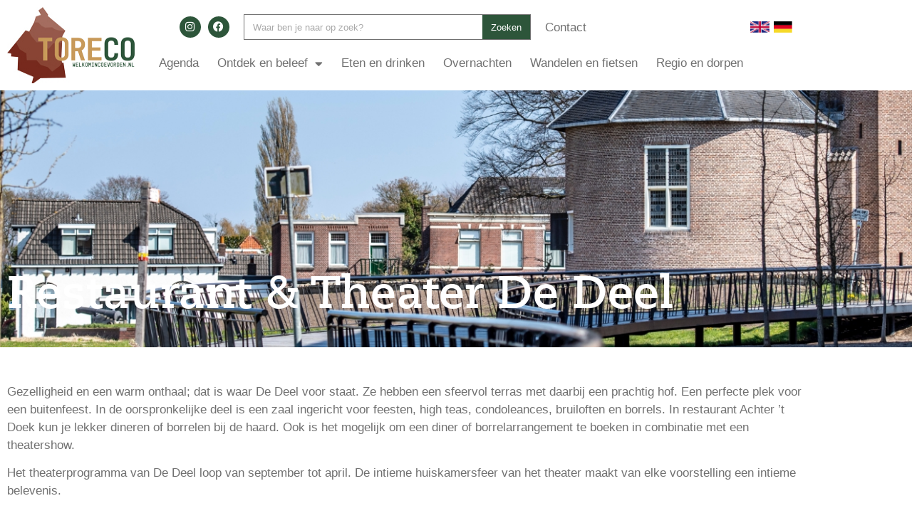

--- FILE ---
content_type: text/html; charset=UTF-8
request_url: https://welkomincoevorden.nl/eten-en-drinken/restaurant-theater-de-deel/
body_size: 30630
content:
<!doctype html>
<html lang="nl-NL">
<head>
	<meta charset="UTF-8">
	<meta name="viewport" content="width=device-width, initial-scale=1">
	<link rel="profile" href="https://gmpg.org/xfn/11">
	<title>Restaurant &#038; Theater De Deel &#8211; Welkom in Coevorden</title>
<meta name='robots' content='max-image-preview:large' />
<link rel='dns-prefetch' href='//cdnjs.cloudflare.com' />
<link rel="alternate" type="application/rss+xml" title="Welkom in Coevorden &raquo; feed" href="https://welkomincoevorden.nl/feed/" />
<link rel="alternate" type="application/rss+xml" title="Welkom in Coevorden &raquo; reacties feed" href="https://welkomincoevorden.nl/comments/feed/" />
<link rel="alternate" title="oEmbed (JSON)" type="application/json+oembed" href="https://welkomincoevorden.nl/wp-json/oembed/1.0/embed?url=https%3A%2F%2Fwelkomincoevorden.nl%2Fontdek-en-beleef%2Frestaurant-theater-de-deel%2F" />
<link rel="alternate" title="oEmbed (XML)" type="text/xml+oembed" href="https://welkomincoevorden.nl/wp-json/oembed/1.0/embed?url=https%3A%2F%2Fwelkomincoevorden.nl%2Fontdek-en-beleef%2Frestaurant-theater-de-deel%2F&#038;format=xml" />
<style id='wp-img-auto-sizes-contain-inline-css'>
img:is([sizes=auto i],[sizes^="auto," i]){contain-intrinsic-size:3000px 1500px}
/*# sourceURL=wp-img-auto-sizes-contain-inline-css */
</style>
<link rel='stylesheet' id='sbi_styles-css' href='https://welkomincoevorden.nl/wp-content/plugins/instagram-feed/css/sbi-styles.css?ver=6.10.0' media='all' />
<link rel='stylesheet' id='anwp-pg-premium-styles-css' href='https://welkomincoevorden.nl/wp-content/plugins/anwp-post-grid-for-elementor-premium/public/css/styles.min.css?ver=1.0.4' media='all' />
<link rel='stylesheet' id='anwp-pg-styles-css' href='https://welkomincoevorden.nl/wp-content/plugins/anwp-post-grid-for-elementor/public/css/styles.min.css?ver=1.3.3' media='all' />
<style id='wp-emoji-styles-inline-css'>

	img.wp-smiley, img.emoji {
		display: inline !important;
		border: none !important;
		box-shadow: none !important;
		height: 1em !important;
		width: 1em !important;
		margin: 0 0.07em !important;
		vertical-align: -0.1em !important;
		background: none !important;
		padding: 0 !important;
	}
/*# sourceURL=wp-emoji-styles-inline-css */
</style>
<link rel='stylesheet' id='wp-block-library-css' href='https://welkomincoevorden.nl/wp-includes/css/dist/block-library/style.css?ver=6.9' media='all' />
<style id='global-styles-inline-css'>
:root{--wp--preset--aspect-ratio--square: 1;--wp--preset--aspect-ratio--4-3: 4/3;--wp--preset--aspect-ratio--3-4: 3/4;--wp--preset--aspect-ratio--3-2: 3/2;--wp--preset--aspect-ratio--2-3: 2/3;--wp--preset--aspect-ratio--16-9: 16/9;--wp--preset--aspect-ratio--9-16: 9/16;--wp--preset--color--black: #000000;--wp--preset--color--cyan-bluish-gray: #abb8c3;--wp--preset--color--white: #ffffff;--wp--preset--color--pale-pink: #f78da7;--wp--preset--color--vivid-red: #cf2e2e;--wp--preset--color--luminous-vivid-orange: #ff6900;--wp--preset--color--luminous-vivid-amber: #fcb900;--wp--preset--color--light-green-cyan: #7bdcb5;--wp--preset--color--vivid-green-cyan: #00d084;--wp--preset--color--pale-cyan-blue: #8ed1fc;--wp--preset--color--vivid-cyan-blue: #0693e3;--wp--preset--color--vivid-purple: #9b51e0;--wp--preset--gradient--vivid-cyan-blue-to-vivid-purple: linear-gradient(135deg,rgb(6,147,227) 0%,rgb(155,81,224) 100%);--wp--preset--gradient--light-green-cyan-to-vivid-green-cyan: linear-gradient(135deg,rgb(122,220,180) 0%,rgb(0,208,130) 100%);--wp--preset--gradient--luminous-vivid-amber-to-luminous-vivid-orange: linear-gradient(135deg,rgb(252,185,0) 0%,rgb(255,105,0) 100%);--wp--preset--gradient--luminous-vivid-orange-to-vivid-red: linear-gradient(135deg,rgb(255,105,0) 0%,rgb(207,46,46) 100%);--wp--preset--gradient--very-light-gray-to-cyan-bluish-gray: linear-gradient(135deg,rgb(238,238,238) 0%,rgb(169,184,195) 100%);--wp--preset--gradient--cool-to-warm-spectrum: linear-gradient(135deg,rgb(74,234,220) 0%,rgb(151,120,209) 20%,rgb(207,42,186) 40%,rgb(238,44,130) 60%,rgb(251,105,98) 80%,rgb(254,248,76) 100%);--wp--preset--gradient--blush-light-purple: linear-gradient(135deg,rgb(255,206,236) 0%,rgb(152,150,240) 100%);--wp--preset--gradient--blush-bordeaux: linear-gradient(135deg,rgb(254,205,165) 0%,rgb(254,45,45) 50%,rgb(107,0,62) 100%);--wp--preset--gradient--luminous-dusk: linear-gradient(135deg,rgb(255,203,112) 0%,rgb(199,81,192) 50%,rgb(65,88,208) 100%);--wp--preset--gradient--pale-ocean: linear-gradient(135deg,rgb(255,245,203) 0%,rgb(182,227,212) 50%,rgb(51,167,181) 100%);--wp--preset--gradient--electric-grass: linear-gradient(135deg,rgb(202,248,128) 0%,rgb(113,206,126) 100%);--wp--preset--gradient--midnight: linear-gradient(135deg,rgb(2,3,129) 0%,rgb(40,116,252) 100%);--wp--preset--font-size--small: 13px;--wp--preset--font-size--medium: 20px;--wp--preset--font-size--large: 36px;--wp--preset--font-size--x-large: 42px;--wp--preset--spacing--20: 0.44rem;--wp--preset--spacing--30: 0.67rem;--wp--preset--spacing--40: 1rem;--wp--preset--spacing--50: 1.5rem;--wp--preset--spacing--60: 2.25rem;--wp--preset--spacing--70: 3.38rem;--wp--preset--spacing--80: 5.06rem;--wp--preset--shadow--natural: 6px 6px 9px rgba(0, 0, 0, 0.2);--wp--preset--shadow--deep: 12px 12px 50px rgba(0, 0, 0, 0.4);--wp--preset--shadow--sharp: 6px 6px 0px rgba(0, 0, 0, 0.2);--wp--preset--shadow--outlined: 6px 6px 0px -3px rgb(255, 255, 255), 6px 6px rgb(0, 0, 0);--wp--preset--shadow--crisp: 6px 6px 0px rgb(0, 0, 0);}:root { --wp--style--global--content-size: 800px;--wp--style--global--wide-size: 1200px; }:where(body) { margin: 0; }.wp-site-blocks > .alignleft { float: left; margin-right: 2em; }.wp-site-blocks > .alignright { float: right; margin-left: 2em; }.wp-site-blocks > .aligncenter { justify-content: center; margin-left: auto; margin-right: auto; }:where(.wp-site-blocks) > * { margin-block-start: 24px; margin-block-end: 0; }:where(.wp-site-blocks) > :first-child { margin-block-start: 0; }:where(.wp-site-blocks) > :last-child { margin-block-end: 0; }:root { --wp--style--block-gap: 24px; }:root :where(.is-layout-flow) > :first-child{margin-block-start: 0;}:root :where(.is-layout-flow) > :last-child{margin-block-end: 0;}:root :where(.is-layout-flow) > *{margin-block-start: 24px;margin-block-end: 0;}:root :where(.is-layout-constrained) > :first-child{margin-block-start: 0;}:root :where(.is-layout-constrained) > :last-child{margin-block-end: 0;}:root :where(.is-layout-constrained) > *{margin-block-start: 24px;margin-block-end: 0;}:root :where(.is-layout-flex){gap: 24px;}:root :where(.is-layout-grid){gap: 24px;}.is-layout-flow > .alignleft{float: left;margin-inline-start: 0;margin-inline-end: 2em;}.is-layout-flow > .alignright{float: right;margin-inline-start: 2em;margin-inline-end: 0;}.is-layout-flow > .aligncenter{margin-left: auto !important;margin-right: auto !important;}.is-layout-constrained > .alignleft{float: left;margin-inline-start: 0;margin-inline-end: 2em;}.is-layout-constrained > .alignright{float: right;margin-inline-start: 2em;margin-inline-end: 0;}.is-layout-constrained > .aligncenter{margin-left: auto !important;margin-right: auto !important;}.is-layout-constrained > :where(:not(.alignleft):not(.alignright):not(.alignfull)){max-width: var(--wp--style--global--content-size);margin-left: auto !important;margin-right: auto !important;}.is-layout-constrained > .alignwide{max-width: var(--wp--style--global--wide-size);}body .is-layout-flex{display: flex;}.is-layout-flex{flex-wrap: wrap;align-items: center;}.is-layout-flex > :is(*, div){margin: 0;}body .is-layout-grid{display: grid;}.is-layout-grid > :is(*, div){margin: 0;}body{padding-top: 0px;padding-right: 0px;padding-bottom: 0px;padding-left: 0px;}a:where(:not(.wp-element-button)){text-decoration: underline;}:root :where(.wp-element-button, .wp-block-button__link){background-color: #32373c;border-width: 0;color: #fff;font-family: inherit;font-size: inherit;font-style: inherit;font-weight: inherit;letter-spacing: inherit;line-height: inherit;padding-top: calc(0.667em + 2px);padding-right: calc(1.333em + 2px);padding-bottom: calc(0.667em + 2px);padding-left: calc(1.333em + 2px);text-decoration: none;text-transform: inherit;}.has-black-color{color: var(--wp--preset--color--black) !important;}.has-cyan-bluish-gray-color{color: var(--wp--preset--color--cyan-bluish-gray) !important;}.has-white-color{color: var(--wp--preset--color--white) !important;}.has-pale-pink-color{color: var(--wp--preset--color--pale-pink) !important;}.has-vivid-red-color{color: var(--wp--preset--color--vivid-red) !important;}.has-luminous-vivid-orange-color{color: var(--wp--preset--color--luminous-vivid-orange) !important;}.has-luminous-vivid-amber-color{color: var(--wp--preset--color--luminous-vivid-amber) !important;}.has-light-green-cyan-color{color: var(--wp--preset--color--light-green-cyan) !important;}.has-vivid-green-cyan-color{color: var(--wp--preset--color--vivid-green-cyan) !important;}.has-pale-cyan-blue-color{color: var(--wp--preset--color--pale-cyan-blue) !important;}.has-vivid-cyan-blue-color{color: var(--wp--preset--color--vivid-cyan-blue) !important;}.has-vivid-purple-color{color: var(--wp--preset--color--vivid-purple) !important;}.has-black-background-color{background-color: var(--wp--preset--color--black) !important;}.has-cyan-bluish-gray-background-color{background-color: var(--wp--preset--color--cyan-bluish-gray) !important;}.has-white-background-color{background-color: var(--wp--preset--color--white) !important;}.has-pale-pink-background-color{background-color: var(--wp--preset--color--pale-pink) !important;}.has-vivid-red-background-color{background-color: var(--wp--preset--color--vivid-red) !important;}.has-luminous-vivid-orange-background-color{background-color: var(--wp--preset--color--luminous-vivid-orange) !important;}.has-luminous-vivid-amber-background-color{background-color: var(--wp--preset--color--luminous-vivid-amber) !important;}.has-light-green-cyan-background-color{background-color: var(--wp--preset--color--light-green-cyan) !important;}.has-vivid-green-cyan-background-color{background-color: var(--wp--preset--color--vivid-green-cyan) !important;}.has-pale-cyan-blue-background-color{background-color: var(--wp--preset--color--pale-cyan-blue) !important;}.has-vivid-cyan-blue-background-color{background-color: var(--wp--preset--color--vivid-cyan-blue) !important;}.has-vivid-purple-background-color{background-color: var(--wp--preset--color--vivid-purple) !important;}.has-black-border-color{border-color: var(--wp--preset--color--black) !important;}.has-cyan-bluish-gray-border-color{border-color: var(--wp--preset--color--cyan-bluish-gray) !important;}.has-white-border-color{border-color: var(--wp--preset--color--white) !important;}.has-pale-pink-border-color{border-color: var(--wp--preset--color--pale-pink) !important;}.has-vivid-red-border-color{border-color: var(--wp--preset--color--vivid-red) !important;}.has-luminous-vivid-orange-border-color{border-color: var(--wp--preset--color--luminous-vivid-orange) !important;}.has-luminous-vivid-amber-border-color{border-color: var(--wp--preset--color--luminous-vivid-amber) !important;}.has-light-green-cyan-border-color{border-color: var(--wp--preset--color--light-green-cyan) !important;}.has-vivid-green-cyan-border-color{border-color: var(--wp--preset--color--vivid-green-cyan) !important;}.has-pale-cyan-blue-border-color{border-color: var(--wp--preset--color--pale-cyan-blue) !important;}.has-vivid-cyan-blue-border-color{border-color: var(--wp--preset--color--vivid-cyan-blue) !important;}.has-vivid-purple-border-color{border-color: var(--wp--preset--color--vivid-purple) !important;}.has-vivid-cyan-blue-to-vivid-purple-gradient-background{background: var(--wp--preset--gradient--vivid-cyan-blue-to-vivid-purple) !important;}.has-light-green-cyan-to-vivid-green-cyan-gradient-background{background: var(--wp--preset--gradient--light-green-cyan-to-vivid-green-cyan) !important;}.has-luminous-vivid-amber-to-luminous-vivid-orange-gradient-background{background: var(--wp--preset--gradient--luminous-vivid-amber-to-luminous-vivid-orange) !important;}.has-luminous-vivid-orange-to-vivid-red-gradient-background{background: var(--wp--preset--gradient--luminous-vivid-orange-to-vivid-red) !important;}.has-very-light-gray-to-cyan-bluish-gray-gradient-background{background: var(--wp--preset--gradient--very-light-gray-to-cyan-bluish-gray) !important;}.has-cool-to-warm-spectrum-gradient-background{background: var(--wp--preset--gradient--cool-to-warm-spectrum) !important;}.has-blush-light-purple-gradient-background{background: var(--wp--preset--gradient--blush-light-purple) !important;}.has-blush-bordeaux-gradient-background{background: var(--wp--preset--gradient--blush-bordeaux) !important;}.has-luminous-dusk-gradient-background{background: var(--wp--preset--gradient--luminous-dusk) !important;}.has-pale-ocean-gradient-background{background: var(--wp--preset--gradient--pale-ocean) !important;}.has-electric-grass-gradient-background{background: var(--wp--preset--gradient--electric-grass) !important;}.has-midnight-gradient-background{background: var(--wp--preset--gradient--midnight) !important;}.has-small-font-size{font-size: var(--wp--preset--font-size--small) !important;}.has-medium-font-size{font-size: var(--wp--preset--font-size--medium) !important;}.has-large-font-size{font-size: var(--wp--preset--font-size--large) !important;}.has-x-large-font-size{font-size: var(--wp--preset--font-size--x-large) !important;}
:root :where(.wp-block-pullquote){font-size: 1.5em;line-height: 1.6;}
/*# sourceURL=global-styles-inline-css */
</style>
<link rel='stylesheet' id='custom-style-css' href='https://welkomincoevorden.nl/wp-content/plugins/drenthe_API/inc/../css/drenthe_API.css' media='all' />
<link rel='stylesheet' id='hello-elementor-css' href='https://welkomincoevorden.nl/wp-content/themes/hello-elementor/assets/css/reset.css?ver=3.4.5' media='all' />
<link rel='stylesheet' id='hello-elementor-theme-style-css' href='https://welkomincoevorden.nl/wp-content/themes/hello-elementor/assets/css/theme.css?ver=3.4.5' media='all' />
<link rel='stylesheet' id='hello-elementor-header-footer-css' href='https://welkomincoevorden.nl/wp-content/themes/hello-elementor/assets/css/header-footer.css?ver=3.4.5' media='all' />
<link rel='stylesheet' id='elementor-frontend-css' href='https://welkomincoevorden.nl/wp-content/plugins/elementor/assets/css/frontend.css?ver=3.34.1' media='all' />
<style id='elementor-frontend-inline-css'>
.elementor-kit-6{--e-global-color-primary:#2D553A;--e-global-color-secondary:#FFFFFF;--e-global-color-text:#707070;--e-global-color-accent:#C89A5A;--e-global-typography-primary-font-family:"Helvetica";--e-global-typography-primary-font-weight:600;--e-global-typography-secondary-font-family:"Helvetica";--e-global-typography-secondary-font-weight:400;--e-global-typography-text-font-family:"Helvetica";--e-global-typography-text-font-weight:400;--e-global-typography-accent-font-family:"Helvetica";--e-global-typography-accent-font-weight:500;--e-global-typography-4e0138a-font-family:"Helvetica";--e-global-typography-4e0138a-font-size:17px;--e-global-typography-4e0138a-font-weight:400;--e-global-typography-77a1acb-font-family:"Helvetica";--e-global-typography-77a1acb-font-size:16px;--e-global-typography-77a1acb-font-weight:400;color:var( --e-global-color-text );font-family:"Roboto", Sans-serif;font-size:19px;}.elementor-kit-6 button,.elementor-kit-6 input[type="button"],.elementor-kit-6 input[type="submit"],.elementor-kit-6 .elementor-button{background-color:var( --e-global-color-accent );font-family:"Helvetica", Sans-serif;font-size:17px;font-weight:bold;color:var( --e-global-color-secondary );border-radius:0px 0px 0px 0px;padding:10px 10px 10px 10px;}.elementor-kit-6 e-page-transition{background-color:#FFBC7D;}.elementor-kit-6 a{color:var( --e-global-color-primary );}.elementor-kit-6 h1{font-family:"Caecilia LT Pro", Sans-serif;font-size:64px;font-weight:bold;}.elementor-kit-6 h2{color:#000000;font-family:"Roboto", Sans-serif;font-size:40px;font-weight:600;}.elementor-kit-6 label{font-family:"Helvetica", Sans-serif;font-size:17px;}.elementor-kit-6 input:not([type="button"]):not([type="submit"]),.elementor-kit-6 textarea,.elementor-kit-6 .elementor-field-textual{font-family:"Helvetica", Sans-serif;font-size:17px;}.elementor-section.elementor-section-boxed > .elementor-container{max-width:1140px;}.e-con{--container-max-width:1140px;}.elementor-widget:not(:last-child){margin-block-end:20px;}.elementor-element{--widgets-spacing:20px 20px;--widgets-spacing-row:20px;--widgets-spacing-column:20px;}{}h1.entry-title{display:var(--page-title-display);}@media(max-width:1024px){.elementor-section.elementor-section-boxed > .elementor-container{max-width:1024px;}.e-con{--container-max-width:1024px;}}@media(max-width:767px){.elementor-section.elementor-section-boxed > .elementor-container{max-width:767px;}.e-con{--container-max-width:767px;}}/* Start Custom Fonts CSS */@font-face {
	font-family: 'Caecilia LT Pro';
	font-style: normal;
	font-weight: normal;
	font-display: auto;
	src: url('https://welkomincoevorden.nl/wp-content/uploads/CaeciliaLTPro55Roman.woff2') format('woff2'),
		url('https://welkomincoevorden.nl/wp-content/uploads/CaeciliaLTPro55Roman.woff') format('woff'),
		url('https://welkomincoevorden.nl/wp-content/uploads/CaeciliaLTPro55Roman.ttf') format('truetype'),
		url('https://welkomincoevorden.nl/wp-content/uploads/CaeciliaLTPro55Roman.svg#CaeciliaLTPro') format('svg');
}
@font-face {
	font-family: 'Caecilia LT Pro';
	font-style: normal;
	font-weight: bold;
	font-display: auto;
	src: url('https://welkomincoevorden.nl/wp-content/uploads/CaeciliaLTPro75Bold.woff2') format('woff2'),
		url('https://welkomincoevorden.nl/wp-content/uploads/CaeciliaLTPro75Bold.woff') format('woff'),
		url('https://welkomincoevorden.nl/wp-content/uploads/CaeciliaLTPro75Bold.ttf') format('truetype'),
		url('https://welkomincoevorden.nl/wp-content/uploads/CaeciliaLTPro75Bold.svg#CaeciliaLTPro') format('svg');
}
/* End Custom Fonts CSS */
.elementor-widget-image .widget-image-caption{color:var( --e-global-color-text );font-family:var( --e-global-typography-text-font-family ), Sans-serif;font-weight:var( --e-global-typography-text-font-weight );}.elementor-40 .elementor-element.elementor-element-55fff87{text-align:start;}.elementor-40 .elementor-element.elementor-element-55fff87 img{width:100%;max-width:100%;height:107px;}.elementor-40 .elementor-element.elementor-element-78e4712{margin-top:0px;margin-bottom:0px;padding:0px 0px 0px 0px;}.elementor-bc-flex-widget .elementor-40 .elementor-element.elementor-element-7298137.elementor-column .elementor-widget-wrap{align-items:center;}.elementor-40 .elementor-element.elementor-element-7298137.elementor-column.elementor-element[data-element_type="column"] > .elementor-widget-wrap.elementor-element-populated{align-content:center;align-items:center;}.elementor-40 .elementor-element.elementor-element-6beaffd{--grid-template-columns:repeat(0, auto);--icon-size:15px;--grid-column-gap:5px;--grid-row-gap:0px;}.elementor-40 .elementor-element.elementor-element-6beaffd .elementor-widget-container{text-align:right;}.elementor-40 .elementor-element.elementor-element-6beaffd .elementor-social-icon{background-color:var( --e-global-color-primary );}.elementor-40 .elementor-element.elementor-element-6beaffd .elementor-social-icon i{color:#FFFFFF;}.elementor-40 .elementor-element.elementor-element-6beaffd .elementor-social-icon svg{fill:#FFFFFF;}.elementor-40 .elementor-element.elementor-element-6beaffd .elementor-social-icon:hover{background-color:var( --e-global-color-accent );}.elementor-widget-search-form input[type="search"].elementor-search-form__input{font-family:var( --e-global-typography-text-font-family ), Sans-serif;font-weight:var( --e-global-typography-text-font-weight );}.elementor-widget-search-form .elementor-search-form__input,
					.elementor-widget-search-form .elementor-search-form__icon,
					.elementor-widget-search-form .elementor-lightbox .dialog-lightbox-close-button,
					.elementor-widget-search-form .elementor-lightbox .dialog-lightbox-close-button:hover,
					.elementor-widget-search-form.elementor-search-form--skin-full_screen input[type="search"].elementor-search-form__input{color:var( --e-global-color-text );fill:var( --e-global-color-text );}.elementor-widget-search-form .elementor-search-form__submit{font-family:var( --e-global-typography-text-font-family ), Sans-serif;font-weight:var( --e-global-typography-text-font-weight );background-color:var( --e-global-color-secondary );}.elementor-40 .elementor-element.elementor-element-0dcb053 .elementor-search-form__container{min-height:36px;}.elementor-40 .elementor-element.elementor-element-0dcb053 .elementor-search-form__submit{min-width:36px;font-family:"Helvetica", Sans-serif;font-size:13px;font-weight:400;background-color:var( --e-global-color-primary );}body:not(.rtl) .elementor-40 .elementor-element.elementor-element-0dcb053 .elementor-search-form__icon{padding-left:calc(36px / 3);}body.rtl .elementor-40 .elementor-element.elementor-element-0dcb053 .elementor-search-form__icon{padding-right:calc(36px / 3);}.elementor-40 .elementor-element.elementor-element-0dcb053 .elementor-search-form__input, .elementor-40 .elementor-element.elementor-element-0dcb053.elementor-search-form--button-type-text .elementor-search-form__submit{padding-left:calc(36px / 3);padding-right:calc(36px / 3);}.elementor-40 .elementor-element.elementor-element-0dcb053 input[type="search"].elementor-search-form__input{font-family:"Helvetica", Sans-serif;font-size:13px;font-weight:300;}.elementor-40 .elementor-element.elementor-element-0dcb053 .elementor-search-form__input,
					.elementor-40 .elementor-element.elementor-element-0dcb053 .elementor-search-form__icon,
					.elementor-40 .elementor-element.elementor-element-0dcb053 .elementor-lightbox .dialog-lightbox-close-button,
					.elementor-40 .elementor-element.elementor-element-0dcb053 .elementor-lightbox .dialog-lightbox-close-button:hover,
					.elementor-40 .elementor-element.elementor-element-0dcb053.elementor-search-form--skin-full_screen input[type="search"].elementor-search-form__input{color:var( --e-global-color-text );fill:var( --e-global-color-text );}.elementor-40 .elementor-element.elementor-element-0dcb053:not(.elementor-search-form--skin-full_screen) .elementor-search-form__container{background-color:#FFFFFF;border-color:#707070;border-width:1px 1px 1px 1px;border-radius:0px;}.elementor-40 .elementor-element.elementor-element-0dcb053.elementor-search-form--skin-full_screen input[type="search"].elementor-search-form__input{background-color:#FFFFFF;border-color:#707070;border-width:1px 1px 1px 1px;border-radius:0px;}.elementor-40 .elementor-element.elementor-element-0dcb053:not(.elementor-search-form--skin-full_screen) .elementor-search-form--focus .elementor-search-form__input,
					.elementor-40 .elementor-element.elementor-element-0dcb053 .elementor-search-form--focus .elementor-search-form__icon,
					.elementor-40 .elementor-element.elementor-element-0dcb053 .elementor-lightbox .dialog-lightbox-close-button:hover,
					.elementor-40 .elementor-element.elementor-element-0dcb053.elementor-search-form--skin-full_screen input[type="search"].elementor-search-form__input:focus{color:var( --e-global-color-primary );fill:var( --e-global-color-primary );}.elementor-bc-flex-widget .elementor-40 .elementor-element.elementor-element-e30992f.elementor-column .elementor-widget-wrap{align-items:center;}.elementor-40 .elementor-element.elementor-element-e30992f.elementor-column.elementor-element[data-element_type="column"] > .elementor-widget-wrap.elementor-element-populated{align-content:center;align-items:center;}.elementor-widget-icon-list .elementor-icon-list-item:not(:last-child):after{border-color:var( --e-global-color-text );}.elementor-widget-icon-list .elementor-icon-list-icon i{color:var( --e-global-color-primary );}.elementor-widget-icon-list .elementor-icon-list-icon svg{fill:var( --e-global-color-primary );}.elementor-widget-icon-list .elementor-icon-list-item > .elementor-icon-list-text, .elementor-widget-icon-list .elementor-icon-list-item > a{font-family:var( --e-global-typography-text-font-family ), Sans-serif;font-weight:var( --e-global-typography-text-font-weight );}.elementor-widget-icon-list .elementor-icon-list-text{color:var( --e-global-color-secondary );}.elementor-40 .elementor-element.elementor-element-6e834b7 .elementor-icon-list-items:not(.elementor-inline-items) .elementor-icon-list-item:not(:last-child){padding-block-end:calc(31px/2);}.elementor-40 .elementor-element.elementor-element-6e834b7 .elementor-icon-list-items:not(.elementor-inline-items) .elementor-icon-list-item:not(:first-child){margin-block-start:calc(31px/2);}.elementor-40 .elementor-element.elementor-element-6e834b7 .elementor-icon-list-items.elementor-inline-items .elementor-icon-list-item{margin-inline:calc(31px/2);}.elementor-40 .elementor-element.elementor-element-6e834b7 .elementor-icon-list-items.elementor-inline-items{margin-inline:calc(-31px/2);}.elementor-40 .elementor-element.elementor-element-6e834b7 .elementor-icon-list-items.elementor-inline-items .elementor-icon-list-item:after{inset-inline-end:calc(-31px/2);}.elementor-40 .elementor-element.elementor-element-6e834b7 .elementor-icon-list-item:not(:last-child):after{content:"";height:53%;border-color:#ddd;}.elementor-40 .elementor-element.elementor-element-6e834b7 .elementor-icon-list-items:not(.elementor-inline-items) .elementor-icon-list-item:not(:last-child):after{border-block-start-style:solid;border-block-start-width:1px;}.elementor-40 .elementor-element.elementor-element-6e834b7 .elementor-icon-list-items.elementor-inline-items .elementor-icon-list-item:not(:last-child):after{border-inline-start-style:solid;}.elementor-40 .elementor-element.elementor-element-6e834b7 .elementor-inline-items .elementor-icon-list-item:not(:last-child):after{border-inline-start-width:1px;}.elementor-40 .elementor-element.elementor-element-6e834b7 .elementor-icon-list-icon i{transition:color 0.3s;}.elementor-40 .elementor-element.elementor-element-6e834b7 .elementor-icon-list-icon svg{transition:fill 0.3s;}.elementor-40 .elementor-element.elementor-element-6e834b7{--e-icon-list-icon-size:14px;--icon-vertical-offset:0px;}.elementor-40 .elementor-element.elementor-element-6e834b7 .elementor-icon-list-item > .elementor-icon-list-text, .elementor-40 .elementor-element.elementor-element-6e834b7 .elementor-icon-list-item > a{font-family:"Helvetica", Sans-serif;font-size:17px;font-weight:400;}.elementor-40 .elementor-element.elementor-element-6e834b7 .elementor-icon-list-text{color:var( --e-global-color-text );transition:color 0.3s;}.elementor-40 .elementor-element.elementor-element-6e834b7 .elementor-icon-list-item:hover .elementor-icon-list-text{color:var( --e-global-color-primary );}.elementor-bc-flex-widget .elementor-40 .elementor-element.elementor-element-dcdabfc.elementor-column .elementor-widget-wrap{align-items:center;}.elementor-40 .elementor-element.elementor-element-dcdabfc.elementor-column.elementor-element[data-element_type="column"] > .elementor-widget-wrap.elementor-element-populated{align-content:center;align-items:center;}.elementor-widget-media-carousel .elementor-carousel-image-overlay{font-family:var( --e-global-typography-accent-font-family ), Sans-serif;font-weight:var( --e-global-typography-accent-font-weight );}.elementor-40 .elementor-element.elementor-element-ac3b9d0.elementor-skin-slideshow .elementor-main-swiper:not(.elementor-thumbnails-swiper){margin-bottom:6px;}.elementor-40 .elementor-element.elementor-element-ac3b9d0 .elementor-main-swiper{height:16px;width:82%;}.elementor-40 .elementor-element.elementor-element-ac3b9d0 .elementor-swiper-button{font-size:20px;}.elementor-widget-nav-menu .elementor-nav-menu .elementor-item{font-family:var( --e-global-typography-primary-font-family ), Sans-serif;font-weight:var( --e-global-typography-primary-font-weight );}.elementor-widget-nav-menu .elementor-nav-menu--main .elementor-item{color:var( --e-global-color-text );fill:var( --e-global-color-text );}.elementor-widget-nav-menu .elementor-nav-menu--main .elementor-item:hover,
					.elementor-widget-nav-menu .elementor-nav-menu--main .elementor-item.elementor-item-active,
					.elementor-widget-nav-menu .elementor-nav-menu--main .elementor-item.highlighted,
					.elementor-widget-nav-menu .elementor-nav-menu--main .elementor-item:focus{color:var( --e-global-color-accent );fill:var( --e-global-color-accent );}.elementor-widget-nav-menu .elementor-nav-menu--main:not(.e--pointer-framed) .elementor-item:before,
					.elementor-widget-nav-menu .elementor-nav-menu--main:not(.e--pointer-framed) .elementor-item:after{background-color:var( --e-global-color-accent );}.elementor-widget-nav-menu .e--pointer-framed .elementor-item:before,
					.elementor-widget-nav-menu .e--pointer-framed .elementor-item:after{border-color:var( --e-global-color-accent );}.elementor-widget-nav-menu{--e-nav-menu-divider-color:var( --e-global-color-text );}.elementor-widget-nav-menu .elementor-nav-menu--dropdown .elementor-item, .elementor-widget-nav-menu .elementor-nav-menu--dropdown  .elementor-sub-item{font-family:var( --e-global-typography-accent-font-family ), Sans-serif;font-weight:var( --e-global-typography-accent-font-weight );}.elementor-40 .elementor-element.elementor-element-83be933 .elementor-menu-toggle{margin-left:auto;}.elementor-40 .elementor-element.elementor-element-83be933 .elementor-nav-menu .elementor-item{font-family:"Helvetica", Sans-serif;font-size:17px;font-weight:300;}.elementor-40 .elementor-element.elementor-element-83be933 .elementor-nav-menu--main .elementor-item:hover,
					.elementor-40 .elementor-element.elementor-element-83be933 .elementor-nav-menu--main .elementor-item.elementor-item-active,
					.elementor-40 .elementor-element.elementor-element-83be933 .elementor-nav-menu--main .elementor-item.highlighted,
					.elementor-40 .elementor-element.elementor-element-83be933 .elementor-nav-menu--main .elementor-item:focus{color:var( --e-global-color-primary );fill:var( --e-global-color-primary );}.elementor-40 .elementor-element.elementor-element-83be933 .elementor-nav-menu--main .elementor-item.elementor-item-active{color:var( --e-global-color-primary );}.elementor-40 .elementor-element.elementor-element-83be933 .elementor-nav-menu--main .elementor-item{padding-left:13px;padding-right:13px;}.elementor-40 .elementor-element.elementor-element-83be933 .elementor-nav-menu--dropdown a:hover,
					.elementor-40 .elementor-element.elementor-element-83be933 .elementor-nav-menu--dropdown a:focus,
					.elementor-40 .elementor-element.elementor-element-83be933 .elementor-nav-menu--dropdown a.elementor-item-active,
					.elementor-40 .elementor-element.elementor-element-83be933 .elementor-nav-menu--dropdown a.highlighted,
					.elementor-40 .elementor-element.elementor-element-83be933 .elementor-menu-toggle:hover,
					.elementor-40 .elementor-element.elementor-element-83be933 .elementor-menu-toggle:focus{color:#FFFFFF;}.elementor-40 .elementor-element.elementor-element-83be933 .elementor-nav-menu--dropdown a:hover,
					.elementor-40 .elementor-element.elementor-element-83be933 .elementor-nav-menu--dropdown a:focus,
					.elementor-40 .elementor-element.elementor-element-83be933 .elementor-nav-menu--dropdown a.elementor-item-active,
					.elementor-40 .elementor-element.elementor-element-83be933 .elementor-nav-menu--dropdown a.highlighted{background-color:var( --e-global-color-primary );}.elementor-40 .elementor-element.elementor-element-83be933 .elementor-nav-menu--dropdown a.elementor-item-active{color:#FFFFFF;background-color:var( --e-global-color-accent );}.elementor-40 .elementor-element.elementor-element-83be933 .elementor-nav-menu--dropdown .elementor-item, .elementor-40 .elementor-element.elementor-element-83be933 .elementor-nav-menu--dropdown  .elementor-sub-item{font-family:"Helvetica", Sans-serif;font-size:16px;font-weight:400;}.elementor-40 .elementor-element.elementor-element-3eb5a97{text-align:start;}.elementor-40 .elementor-element.elementor-element-3eb5a97 img{width:100%;max-width:100%;height:107px;object-fit:cover;object-position:center center;}.elementor-40 .elementor-element.elementor-element-5a5ef93{margin-top:0px;margin-bottom:0px;padding:0px 0px 0px 0px;}.elementor-40 .elementor-element.elementor-element-a87e3d8{--grid-template-columns:repeat(0, auto);--icon-size:15px;--grid-column-gap:5px;--grid-row-gap:0px;}.elementor-40 .elementor-element.elementor-element-a87e3d8 .elementor-widget-container{text-align:right;}.elementor-40 .elementor-element.elementor-element-a87e3d8 .elementor-social-icon{background-color:var( --e-global-color-primary );}.elementor-40 .elementor-element.elementor-element-a87e3d8 .elementor-social-icon i{color:#FFFFFF;}.elementor-40 .elementor-element.elementor-element-a87e3d8 .elementor-social-icon svg{fill:#FFFFFF;}.elementor-40 .elementor-element.elementor-element-a87e3d8 .elementor-social-icon:hover{background-color:var( --e-global-color-accent );}.elementor-bc-flex-widget .elementor-40 .elementor-element.elementor-element-705e19f.elementor-column .elementor-widget-wrap{align-items:center;}.elementor-40 .elementor-element.elementor-element-705e19f.elementor-column.elementor-element[data-element_type="column"] > .elementor-widget-wrap.elementor-element-populated{align-content:center;align-items:center;}.elementor-40 .elementor-element.elementor-element-b6b4fa2.elementor-skin-slideshow .elementor-main-swiper:not(.elementor-thumbnails-swiper){margin-bottom:6px;}.elementor-40 .elementor-element.elementor-element-b6b4fa2 .elementor-main-swiper{height:16px;width:82%;}.elementor-40 .elementor-element.elementor-element-b6b4fa2 .elementor-swiper-button{font-size:20px;}.elementor-40 .elementor-element.elementor-element-5a3890c .elementor-search-form__container{min-height:25px;}.elementor-40 .elementor-element.elementor-element-5a3890c .elementor-search-form__submit{min-width:25px;font-family:"Arial", Sans-serif;font-size:13px;font-weight:400;background-color:var( --e-global-color-primary );}body:not(.rtl) .elementor-40 .elementor-element.elementor-element-5a3890c .elementor-search-form__icon{padding-left:calc(25px / 3);}body.rtl .elementor-40 .elementor-element.elementor-element-5a3890c .elementor-search-form__icon{padding-right:calc(25px / 3);}.elementor-40 .elementor-element.elementor-element-5a3890c .elementor-search-form__input, .elementor-40 .elementor-element.elementor-element-5a3890c.elementor-search-form--button-type-text .elementor-search-form__submit{padding-left:calc(25px / 3);padding-right:calc(25px / 3);}.elementor-40 .elementor-element.elementor-element-5a3890c input[type="search"].elementor-search-form__input{font-family:"Arial", Sans-serif;font-size:13px;font-weight:400;}.elementor-40 .elementor-element.elementor-element-5a3890c:not(.elementor-search-form--skin-full_screen) .elementor-search-form__container{background-color:var( --e-global-color-secondary );border-color:var( --e-global-color-text );border-width:1px 1px 1px 1px;border-radius:0px;}.elementor-40 .elementor-element.elementor-element-5a3890c.elementor-search-form--skin-full_screen input[type="search"].elementor-search-form__input{background-color:var( --e-global-color-secondary );border-color:var( --e-global-color-text );border-width:1px 1px 1px 1px;border-radius:0px;}.elementor-40 .elementor-element.elementor-element-e5c9404 .elementor-menu-toggle{margin:0 auto;background-color:var( --e-global-color-secondary );}.elementor-40 .elementor-element.elementor-element-e5c9404 .elementor-nav-menu .elementor-item{font-family:"Caecilia LT Pro", Sans-serif;font-size:17px;font-weight:300;}.elementor-40 .elementor-element.elementor-element-e5c9404 .elementor-nav-menu--main .elementor-item:hover,
					.elementor-40 .elementor-element.elementor-element-e5c9404 .elementor-nav-menu--main .elementor-item.elementor-item-active,
					.elementor-40 .elementor-element.elementor-element-e5c9404 .elementor-nav-menu--main .elementor-item.highlighted,
					.elementor-40 .elementor-element.elementor-element-e5c9404 .elementor-nav-menu--main .elementor-item:focus{color:var( --e-global-color-primary );fill:var( --e-global-color-primary );}.elementor-40 .elementor-element.elementor-element-e5c9404 .elementor-nav-menu--main .elementor-item.elementor-item-active{color:var( --e-global-color-primary );}.elementor-40 .elementor-element.elementor-element-e5c9404 .elementor-nav-menu--main .elementor-item{padding-left:16px;padding-right:16px;}.elementor-40 .elementor-element.elementor-element-e5c9404 .elementor-nav-menu--dropdown .elementor-item, .elementor-40 .elementor-element.elementor-element-e5c9404 .elementor-nav-menu--dropdown  .elementor-sub-item{font-family:"Caecilia LT Pro", Sans-serif;font-weight:400;}.elementor-40 .elementor-element.elementor-element-e5c9404 div.elementor-menu-toggle{color:var( --e-global-color-text );}.elementor-40 .elementor-element.elementor-element-e5c9404 div.elementor-menu-toggle svg{fill:var( --e-global-color-text );}.elementor-theme-builder-content-area{height:400px;}.elementor-location-header:before, .elementor-location-footer:before{content:"";display:table;clear:both;}@media(max-width:1024px){.elementor-40 .elementor-element.elementor-element-55fff87 img{height:97px;object-fit:fill;}.elementor-40 .elementor-element.elementor-element-02d5b1b > .elementor-element-populated{padding:0px 0px 0px 0px;}.elementor-40 .elementor-element.elementor-element-7298137 > .elementor-element-populated{padding:0px 0px 0px 0px;}.elementor-40 .elementor-element.elementor-element-6beaffd{--icon-size:13px;}.elementor-40 .elementor-element.elementor-element-e30992f > .elementor-element-populated{padding:0px 0px 0px 0px;}.elementor-40 .elementor-element.elementor-element-6e834b7 .elementor-icon-list-item > .elementor-icon-list-text, .elementor-40 .elementor-element.elementor-element-6e834b7 .elementor-icon-list-item > a{font-size:15px;}.elementor-40 .elementor-element.elementor-element-ac3b9d0.elementor-skin-slideshow .elementor-main-swiper:not(.elementor-thumbnails-swiper){margin-bottom:10px;}.elementor-40 .elementor-element.elementor-element-ac3b9d0 .elementor-main-swiper{width:100%;}.elementor-40 .elementor-element.elementor-element-a87e3d8{--icon-size:13px;}.elementor-40 .elementor-element.elementor-element-b6b4fa2.elementor-skin-slideshow .elementor-main-swiper:not(.elementor-thumbnails-swiper){margin-bottom:10px;}}@media(max-width:767px){.elementor-40 .elementor-element.elementor-element-94a5057{width:30%;}.elementor-40 .elementor-element.elementor-element-55fff87 img{width:100%;height:58px;}.elementor-40 .elementor-element.elementor-element-02d5b1b{width:70%;}.elementor-40 .elementor-element.elementor-element-ac3b9d0.elementor-skin-slideshow .elementor-main-swiper:not(.elementor-thumbnails-swiper){margin-bottom:10px;}.elementor-40 .elementor-element.elementor-element-f21107f{width:30%;}.elementor-40 .elementor-element.elementor-element-3eb5a97 img{width:100%;height:58px;}.elementor-40 .elementor-element.elementor-element-fca0266{width:70%;}.elementor-40 .elementor-element.elementor-element-d3d6e4e{width:50%;}.elementor-40 .elementor-element.elementor-element-705e19f{width:50%;}.elementor-40 .elementor-element.elementor-element-b6b4fa2.elementor-skin-slideshow .elementor-main-swiper:not(.elementor-thumbnails-swiper){margin-bottom:10px;}.elementor-40 .elementor-element.elementor-element-b6b4fa2 .elementor-main-swiper{height:15px;width:60px;}.elementor-40 .elementor-element.elementor-element-ce6801d{width:81%;}.elementor-40 .elementor-element.elementor-element-d665f88{width:19%;}.elementor-40 .elementor-element.elementor-element-e5c9404 > .elementor-widget-container{margin:-6px 0px 0px 0px;}.elementor-40 .elementor-element.elementor-element-e5c9404 .elementor-nav-menu--dropdown .elementor-item, .elementor-40 .elementor-element.elementor-element-e5c9404 .elementor-nav-menu--dropdown  .elementor-sub-item{font-size:16px;}}@media(min-width:768px){.elementor-40 .elementor-element.elementor-element-94a5057{width:17.542%;}.elementor-40 .elementor-element.elementor-element-02d5b1b{width:82.458%;}.elementor-40 .elementor-element.elementor-element-7298137{width:13.217%;}.elementor-40 .elementor-element.elementor-element-e31bbf2{width:46%;}.elementor-40 .elementor-element.elementor-element-e30992f{width:30.642%;}.elementor-40 .elementor-element.elementor-element-dcdabfc{width:10.114%;}.elementor-40 .elementor-element.elementor-element-f21107f{width:17.455%;}.elementor-40 .elementor-element.elementor-element-fca0266{width:82.545%;}.elementor-40 .elementor-element.elementor-element-d3d6e4e{width:44.197%;}.elementor-40 .elementor-element.elementor-element-705e19f{width:10.114%;}.elementor-40 .elementor-element.elementor-element-ce6801d{width:35.521%;}.elementor-40 .elementor-element.elementor-element-d665f88{width:10.141%;}}@media(max-width:1024px) and (min-width:768px){.elementor-40 .elementor-element.elementor-element-94a5057{width:23%;}.elementor-40 .elementor-element.elementor-element-02d5b1b{width:77%;}.elementor-40 .elementor-element.elementor-element-7298137{width:5%;}.elementor-40 .elementor-element.elementor-element-e31bbf2{width:55%;}.elementor-40 .elementor-element.elementor-element-e30992f{width:27%;}.elementor-40 .elementor-element.elementor-element-dcdabfc{width:13%;}}
.elementor-10 .elementor-element.elementor-element-ef1b43d:not(.elementor-motion-effects-element-type-background), .elementor-10 .elementor-element.elementor-element-ef1b43d > .elementor-motion-effects-container > .elementor-motion-effects-layer{background-color:var( --e-global-color-primary );}.elementor-10 .elementor-element.elementor-element-ef1b43d{transition:background 0.3s, border 0.3s, border-radius 0.3s, box-shadow 0.3s;margin-top:0px;margin-bottom:0px;padding:20px 0px 20px 0px;}.elementor-10 .elementor-element.elementor-element-ef1b43d > .elementor-background-overlay{transition:background 0.3s, border-radius 0.3s, opacity 0.3s;}.elementor-widget-image .widget-image-caption{color:var( --e-global-color-text );font-family:var( --e-global-typography-text-font-family ), Sans-serif;font-weight:var( --e-global-typography-text-font-weight );}.elementor-10 .elementor-element.elementor-element-c36089d{width:var( --container-widget-width, 66% );max-width:66%;--container-widget-width:66%;--container-widget-flex-grow:0;align-self:center;text-align:start;}.elementor-10 .elementor-element.elementor-element-c36089d > .elementor-widget-container{margin:0px 0px 8px 0px;}.elementor-widget-text-editor{font-family:var( --e-global-typography-text-font-family ), Sans-serif;font-weight:var( --e-global-typography-text-font-weight );color:var( --e-global-color-text );}.elementor-widget-text-editor.elementor-drop-cap-view-stacked .elementor-drop-cap{background-color:var( --e-global-color-primary );}.elementor-widget-text-editor.elementor-drop-cap-view-framed .elementor-drop-cap, .elementor-widget-text-editor.elementor-drop-cap-view-default .elementor-drop-cap{color:var( --e-global-color-primary );border-color:var( --e-global-color-primary );}.elementor-10 .elementor-element.elementor-element-46ba4ec{font-family:var( --e-global-typography-4e0138a-font-family ), Sans-serif;font-size:var( --e-global-typography-4e0138a-font-size );font-weight:var( --e-global-typography-4e0138a-font-weight );color:var( --e-global-color-secondary );}.elementor-widget-heading .elementor-heading-title{font-family:var( --e-global-typography-primary-font-family ), Sans-serif;font-weight:var( --e-global-typography-primary-font-weight );color:var( --e-global-color-primary );}.elementor-10 .elementor-element.elementor-element-4e20750 .elementor-heading-title{font-family:"Roboto", Sans-serif;font-size:26px;font-weight:bold;color:#FFFFFF;}.elementor-10 .elementor-element.elementor-element-7d227f7{margin-top:0px;margin-bottom:0px;padding:0px 0px 0px 0px;}.elementor-10 .elementor-element.elementor-element-4e538c7 > .elementor-element-populated{margin:0px 0px 0px 0px;--e-column-margin-right:0px;--e-column-margin-left:0px;padding:0px 0px 0px 0px;}.elementor-widget-icon-list .elementor-icon-list-item:not(:last-child):after{border-color:var( --e-global-color-text );}.elementor-widget-icon-list .elementor-icon-list-icon i{color:var( --e-global-color-primary );}.elementor-widget-icon-list .elementor-icon-list-icon svg{fill:var( --e-global-color-primary );}.elementor-widget-icon-list .elementor-icon-list-item > .elementor-icon-list-text, .elementor-widget-icon-list .elementor-icon-list-item > a{font-family:var( --e-global-typography-text-font-family ), Sans-serif;font-weight:var( --e-global-typography-text-font-weight );}.elementor-widget-icon-list .elementor-icon-list-text{color:var( --e-global-color-secondary );}.elementor-10 .elementor-element.elementor-element-0035f98 .elementor-icon-list-icon i{transition:color 0.3s;}.elementor-10 .elementor-element.elementor-element-0035f98 .elementor-icon-list-icon svg{transition:fill 0.3s;}.elementor-10 .elementor-element.elementor-element-0035f98{--e-icon-list-icon-size:14px;--icon-vertical-offset:0px;}.elementor-10 .elementor-element.elementor-element-0035f98 .elementor-icon-list-item > .elementor-icon-list-text, .elementor-10 .elementor-element.elementor-element-0035f98 .elementor-icon-list-item > a{font-family:"Helvetica", Sans-serif;font-size:17px;font-weight:400;}.elementor-10 .elementor-element.elementor-element-0035f98 .elementor-icon-list-item:hover .elementor-icon-list-text{color:var( --e-global-color-accent );}.elementor-10 .elementor-element.elementor-element-0035f98 .elementor-icon-list-text{transition:color 0.3s;}.elementor-10 .elementor-element.elementor-element-2752aa2 > .elementor-element-populated{margin:0px 0px 0px 0px;--e-column-margin-right:0px;--e-column-margin-left:0px;padding:0px 0px 0px 0px;}.elementor-10 .elementor-element.elementor-element-78ddb46 .elementor-icon-list-icon i{transition:color 0.3s;}.elementor-10 .elementor-element.elementor-element-78ddb46 .elementor-icon-list-icon svg{transition:fill 0.3s;}.elementor-10 .elementor-element.elementor-element-78ddb46{--e-icon-list-icon-size:14px;--icon-vertical-offset:0px;}.elementor-10 .elementor-element.elementor-element-78ddb46 .elementor-icon-list-item > .elementor-icon-list-text, .elementor-10 .elementor-element.elementor-element-78ddb46 .elementor-icon-list-item > a{font-family:var( --e-global-typography-4e0138a-font-family ), Sans-serif;font-size:var( --e-global-typography-4e0138a-font-size );font-weight:var( --e-global-typography-4e0138a-font-weight );}.elementor-10 .elementor-element.elementor-element-78ddb46 .elementor-icon-list-item:hover .elementor-icon-list-text{color:var( --e-global-color-accent );}.elementor-10 .elementor-element.elementor-element-78ddb46 .elementor-icon-list-text{transition:color 0.3s;}.elementor-10 .elementor-element.elementor-element-33ed6e1 .elementor-heading-title{font-family:"Roboto", Sans-serif;font-size:26px;font-weight:bold;color:#FFFFFF;}.elementor-10 .elementor-element.elementor-element-d45a7a0{font-family:var( --e-global-typography-4e0138a-font-family ), Sans-serif;font-size:var( --e-global-typography-4e0138a-font-size );font-weight:var( --e-global-typography-4e0138a-font-weight );color:var( --e-global-color-secondary );}.elementor-10 .elementor-element.elementor-element-f22687f{--grid-template-columns:repeat(0, auto);--icon-size:15px;--grid-column-gap:5px;--grid-row-gap:0px;}.elementor-10 .elementor-element.elementor-element-f22687f .elementor-widget-container{text-align:left;}.elementor-10 .elementor-element.elementor-element-f22687f .elementor-social-icon{background-color:#FFFFFF;}.elementor-10 .elementor-element.elementor-element-f22687f .elementor-social-icon i{color:var( --e-global-color-primary );}.elementor-10 .elementor-element.elementor-element-f22687f .elementor-social-icon svg{fill:var( --e-global-color-primary );}.elementor-10 .elementor-element.elementor-element-f22687f .elementor-social-icon:hover{background-color:var( --e-global-color-accent );}.elementor-10 .elementor-element.elementor-element-f22687f .elementor-social-icon:hover i{color:var( --e-global-color-secondary );}.elementor-10 .elementor-element.elementor-element-f22687f .elementor-social-icon:hover svg{fill:var( --e-global-color-secondary );}.elementor-bc-flex-widget .elementor-10 .elementor-element.elementor-element-004ca7c.elementor-column .elementor-widget-wrap{align-items:center;}.elementor-10 .elementor-element.elementor-element-004ca7c.elementor-column.elementor-element[data-element_type="column"] > .elementor-widget-wrap.elementor-element-populated{align-content:center;align-items:center;}.elementor-10 .elementor-element.elementor-element-004ca7c > .elementor-element-populated{padding:0px 0px 0px 0px;}.elementor-10 .elementor-element.elementor-element-96b542d{width:initial;max-width:initial;text-align:start;}.elementor-10 .elementor-element.elementor-element-96b542d img{width:100%;}.elementor-10 .elementor-element.elementor-element-e6bff87:not(.elementor-motion-effects-element-type-background), .elementor-10 .elementor-element.elementor-element-e6bff87 > .elementor-motion-effects-container > .elementor-motion-effects-layer{background-color:var( --e-global-color-primary );}.elementor-10 .elementor-element.elementor-element-e6bff87{border-style:solid;border-width:0.7px 0px 0px 0px;border-color:var( --e-global-color-secondary );transition:background 0.3s, border 0.3s, border-radius 0.3s, box-shadow 0.3s;margin-top:0px;margin-bottom:0px;padding:0px 0px 0px 0px;}.elementor-10 .elementor-element.elementor-element-e6bff87 > .elementor-background-overlay{transition:background 0.3s, border-radius 0.3s, opacity 0.3s;}.elementor-bc-flex-widget .elementor-10 .elementor-element.elementor-element-fcb1cde.elementor-column .elementor-widget-wrap{align-items:center;}.elementor-10 .elementor-element.elementor-element-fcb1cde.elementor-column.elementor-element[data-element_type="column"] > .elementor-widget-wrap.elementor-element-populated{align-content:center;align-items:center;}.elementor-10 .elementor-element.elementor-element-fcb1cde > .elementor-element-populated{margin:0px 0px 0px 0px;--e-column-margin-right:0px;--e-column-margin-left:0px;padding:0px 0px 0px 0px;}.elementor-10 .elementor-element.elementor-element-c0bf530 > .elementor-widget-container{margin:0px 0px -15px 0px;padding:0px 0px 0px 0px;}.elementor-10 .elementor-element.elementor-element-c0bf530{font-family:"Helvetica", Sans-serif;font-size:16px;font-weight:400;color:var( --e-global-color-secondary );}.elementor-bc-flex-widget .elementor-10 .elementor-element.elementor-element-464402b.elementor-column .elementor-widget-wrap{align-items:center;}.elementor-10 .elementor-element.elementor-element-464402b.elementor-column.elementor-element[data-element_type="column"] > .elementor-widget-wrap.elementor-element-populated{align-content:center;align-items:center;}.elementor-10 .elementor-element.elementor-element-bb7c1d9 .elementor-icon-list-item:not(:last-child):after{content:"";height:16px;border-color:#ddd;}.elementor-10 .elementor-element.elementor-element-bb7c1d9 .elementor-icon-list-items:not(.elementor-inline-items) .elementor-icon-list-item:not(:last-child):after{border-block-start-style:solid;border-block-start-width:1px;}.elementor-10 .elementor-element.elementor-element-bb7c1d9 .elementor-icon-list-items.elementor-inline-items .elementor-icon-list-item:not(:last-child):after{border-inline-start-style:solid;}.elementor-10 .elementor-element.elementor-element-bb7c1d9 .elementor-inline-items .elementor-icon-list-item:not(:last-child):after{border-inline-start-width:1px;}.elementor-10 .elementor-element.elementor-element-bb7c1d9 .elementor-icon-list-icon i{transition:color 0.3s;}.elementor-10 .elementor-element.elementor-element-bb7c1d9 .elementor-icon-list-icon svg{transition:fill 0.3s;}.elementor-10 .elementor-element.elementor-element-bb7c1d9{--e-icon-list-icon-size:14px;--icon-vertical-offset:0px;}.elementor-10 .elementor-element.elementor-element-bb7c1d9 .elementor-icon-list-item > .elementor-icon-list-text, .elementor-10 .elementor-element.elementor-element-bb7c1d9 .elementor-icon-list-item > a{font-family:"Helvetica", Sans-serif;font-size:16px;font-weight:400;}.elementor-10 .elementor-element.elementor-element-bb7c1d9 .elementor-icon-list-text{transition:color 0.3s;}.elementor-theme-builder-content-area{height:400px;}.elementor-location-header:before, .elementor-location-footer:before{content:"";display:table;clear:both;}@media(max-width:1024px){.elementor-10 .elementor-element.elementor-element-c36089d > .elementor-widget-container{margin:0px 0px 8px 0px;}.elementor-10 .elementor-element.elementor-element-c36089d img{width:67%;}.elementor-10 .elementor-element.elementor-element-46ba4ec{font-size:var( --e-global-typography-4e0138a-font-size );}.elementor-10 .elementor-element.elementor-element-78ddb46 .elementor-icon-list-item > .elementor-icon-list-text, .elementor-10 .elementor-element.elementor-element-78ddb46 .elementor-icon-list-item > a{font-size:var( --e-global-typography-4e0138a-font-size );}.elementor-10 .elementor-element.elementor-element-d45a7a0{font-size:var( --e-global-typography-4e0138a-font-size );}.elementor-10 .elementor-element.elementor-element-f22687f{--icon-size:13px;}}@media(min-width:768px){.elementor-10 .elementor-element.elementor-element-5a2b8a4{width:22.948%;}.elementor-10 .elementor-element.elementor-element-d6bb84c{width:27.203%;}.elementor-10 .elementor-element.elementor-element-4e538c7{width:44.607%;}.elementor-10 .elementor-element.elementor-element-2752aa2{width:55.393%;}.elementor-10 .elementor-element.elementor-element-30ed497{width:23.158%;}.elementor-10 .elementor-element.elementor-element-004ca7c{width:26.652%;}}@media(max-width:1024px) and (min-width:768px){.elementor-10 .elementor-element.elementor-element-5a2b8a4{width:60%;}.elementor-10 .elementor-element.elementor-element-d6bb84c{width:40%;}.elementor-10 .elementor-element.elementor-element-4e538c7{width:50%;}.elementor-10 .elementor-element.elementor-element-2752aa2{width:50%;}.elementor-10 .elementor-element.elementor-element-30ed497{width:60%;}.elementor-10 .elementor-element.elementor-element-004ca7c{width:40%;}}@media(max-width:767px){.elementor-10 .elementor-element.elementor-element-ef1b43d{padding:20px 10px 20px 10px;}.elementor-10 .elementor-element.elementor-element-46ba4ec{font-size:var( --e-global-typography-4e0138a-font-size );}.elementor-10 .elementor-element.elementor-element-4e20750 .elementor-heading-title{font-size:20px;}.elementor-10 .elementor-element.elementor-element-4e538c7{width:30%;}.elementor-10 .elementor-element.elementor-element-2752aa2{width:50%;}.elementor-10 .elementor-element.elementor-element-78ddb46 .elementor-icon-list-item > .elementor-icon-list-text, .elementor-10 .elementor-element.elementor-element-78ddb46 .elementor-icon-list-item > a{font-size:var( --e-global-typography-4e0138a-font-size );}.elementor-10 .elementor-element.elementor-element-33ed6e1 .elementor-heading-title{font-size:20px;}.elementor-10 .elementor-element.elementor-element-d45a7a0{font-size:var( --e-global-typography-4e0138a-font-size );}.elementor-10 .elementor-element.elementor-element-004ca7c{width:100%;}.elementor-10 .elementor-element.elementor-element-96b542d{--container-widget-width:100%;--container-widget-flex-grow:0;width:var( --container-widget-width, 100% );max-width:100%;text-align:start;}.elementor-10 .elementor-element.elementor-element-96b542d img{width:100%;}.elementor-10 .elementor-element.elementor-element-c0bf530{text-align:center;font-size:14px;}.elementor-10 .elementor-element.elementor-element-bb7c1d9 .elementor-icon-list-item > .elementor-icon-list-text, .elementor-10 .elementor-element.elementor-element-bb7c1d9 .elementor-icon-list-item > a{font-size:12px;}}
.elementor-656 .elementor-element.elementor-element-834fdc1 > .elementor-background-overlay{background-color:transparent;background-image:linear-gradient(0deg, #000000 15%, #FFFFFF00 47%);opacity:0.5;transition:background 0.3s, border-radius 0.3s, opacity 0.3s;}.elementor-656 .elementor-element.elementor-element-834fdc1 > .elementor-container{min-height:361px;}.elementor-656 .elementor-element.elementor-element-834fdc1:not(.elementor-motion-effects-element-type-background), .elementor-656 .elementor-element.elementor-element-834fdc1 > .elementor-motion-effects-container > .elementor-motion-effects-layer{background-position:center center;background-repeat:no-repeat;background-size:cover;}.elementor-656 .elementor-element.elementor-element-834fdc1{transition:background 0.3s, border 0.3s, border-radius 0.3s, box-shadow 0.3s;}.elementor-bc-flex-widget .elementor-656 .elementor-element.elementor-element-144ac63.elementor-column .elementor-widget-wrap{align-items:flex-end;}.elementor-656 .elementor-element.elementor-element-144ac63.elementor-column.elementor-element[data-element_type="column"] > .elementor-widget-wrap.elementor-element-populated{align-content:flex-end;align-items:flex-end;}.elementor-656 .elementor-element.elementor-element-144ac63 > .elementor-element-populated{margin:0px 0px 30px 0px;--e-column-margin-right:0px;--e-column-margin-left:0px;}.elementor-widget-heading .elementor-heading-title{font-family:var( --e-global-typography-primary-font-family ), Sans-serif;font-weight:var( --e-global-typography-primary-font-weight );color:var( --e-global-color-primary );}.elementor-656 .elementor-element.elementor-element-328d094 > .elementor-widget-container{margin:0px 0px 0px 0px;}.elementor-656 .elementor-element.elementor-element-328d094 .elementor-heading-title{font-family:"Caecilia LT Pro", Sans-serif;font-size:64px;font-weight:600;color:var( --e-global-color-secondary );}.elementor-656 .elementor-element.elementor-element-a55f800{margin-top:40px;margin-bottom:0px;}.elementor-widget-theme-post-content{color:var( --e-global-color-text );font-family:var( --e-global-typography-text-font-family ), Sans-serif;font-weight:var( --e-global-typography-text-font-weight );}.elementor-656 .elementor-element.elementor-element-20c7e56{font-family:var( --e-global-typography-4e0138a-font-family ), Sans-serif;font-size:var( --e-global-typography-4e0138a-font-size );font-weight:var( --e-global-typography-4e0138a-font-weight );}.elementor-widget-gallery .elementor-gallery-item__title{font-family:var( --e-global-typography-primary-font-family ), Sans-serif;font-weight:var( --e-global-typography-primary-font-weight );}.elementor-widget-gallery .elementor-gallery-item__description{font-family:var( --e-global-typography-text-font-family ), Sans-serif;font-weight:var( --e-global-typography-text-font-weight );}.elementor-widget-gallery{--galleries-title-color-normal:var( --e-global-color-primary );--galleries-title-color-hover:var( --e-global-color-secondary );--galleries-pointer-bg-color-hover:var( --e-global-color-accent );--gallery-title-color-active:var( --e-global-color-secondary );--galleries-pointer-bg-color-active:var( --e-global-color-accent );}.elementor-widget-gallery .elementor-gallery-title{font-family:var( --e-global-typography-primary-font-family ), Sans-serif;font-weight:var( --e-global-typography-primary-font-weight );}.elementor-656 .elementor-element.elementor-element-49c6741 .e-gallery-item:hover .elementor-gallery-item__overlay, .elementor-656 .elementor-element.elementor-element-49c6741 .e-gallery-item:focus .elementor-gallery-item__overlay{background-color:rgba(0,0,0,0.5);}.elementor-656 .elementor-element.elementor-element-49c6741{--image-transition-duration:800ms;--overlay-transition-duration:800ms;--content-text-align:center;--content-padding:20px;--content-transition-duration:800ms;--content-transition-delay:800ms;}.elementor-656 .elementor-element.elementor-element-641473c .e-gallery-item:hover .elementor-gallery-item__overlay, .elementor-656 .elementor-element.elementor-element-641473c .e-gallery-item:focus .elementor-gallery-item__overlay{background-color:rgba(0,0,0,0.5);}.elementor-656 .elementor-element.elementor-element-641473c > .elementor-widget-container{margin:-11px 0px 0px 0px;}.elementor-656 .elementor-element.elementor-element-641473c{--image-transition-duration:800ms;--overlay-transition-duration:800ms;--content-text-align:center;--content-padding:20px;--content-transition-duration:800ms;--content-transition-delay:800ms;}.elementor-656 .elementor-element.elementor-element-dff337e .e-gallery-item:hover .elementor-gallery-item__overlay, .elementor-656 .elementor-element.elementor-element-dff337e .e-gallery-item:focus .elementor-gallery-item__overlay{background-color:rgba(0,0,0,0.5);}.elementor-656 .elementor-element.elementor-element-dff337e > .elementor-widget-container{margin:-11px 0px 0px 0px;}.elementor-656 .elementor-element.elementor-element-dff337e{--image-transition-duration:800ms;--overlay-transition-duration:800ms;--content-text-align:center;--content-padding:20px;--content-transition-duration:800ms;--content-transition-delay:800ms;}.elementor-656 .elementor-element.elementor-element-a9835cd .elementor-wrapper{--video-aspect-ratio:1.77777;}.elementor-656 .elementor-element.elementor-element-8aa9a9a:not(.elementor-motion-effects-element-type-background), .elementor-656 .elementor-element.elementor-element-8aa9a9a > .elementor-motion-effects-container > .elementor-motion-effects-layer{background-color:#A46D5F17;}.elementor-656 .elementor-element.elementor-element-8aa9a9a{transition:background 0.3s, border 0.3s, border-radius 0.3s, box-shadow 0.3s;margin-top:40px;margin-bottom:40px;padding:40px 0px 40px 0px;}.elementor-656 .elementor-element.elementor-element-8aa9a9a > .elementor-background-overlay{transition:background 0.3s, border-radius 0.3s, opacity 0.3s;}.elementor-656 .elementor-element.elementor-element-9e4f133 iframe{height:416px;filter:brightness( 100% ) contrast( 100% ) saturate( 0% ) blur( 0px ) hue-rotate( 0deg );}.elementor-widget-text-editor{font-family:var( --e-global-typography-text-font-family ), Sans-serif;font-weight:var( --e-global-typography-text-font-weight );color:var( --e-global-color-text );}.elementor-widget-text-editor.elementor-drop-cap-view-stacked .elementor-drop-cap{background-color:var( --e-global-color-primary );}.elementor-widget-text-editor.elementor-drop-cap-view-framed .elementor-drop-cap, .elementor-widget-text-editor.elementor-drop-cap-view-default .elementor-drop-cap{color:var( --e-global-color-primary );border-color:var( --e-global-color-primary );}.elementor-656 .elementor-element.elementor-element-c708e4a{font-family:var( --e-global-typography-4e0138a-font-family ), Sans-serif;font-size:var( --e-global-typography-4e0138a-font-size );font-weight:var( --e-global-typography-4e0138a-font-weight );color:#000000;}.elementor-656 .elementor-element.elementor-element-f3e555e{margin-top:0px;margin-bottom:40px;}.elementor-656 .elementor-element.elementor-element-704816b > .elementor-element-populated{padding:0px 0px 0px 0px;}.elementor-656 .elementor-element.elementor-element-ca62be9{text-align:center;}.elementor-656 .elementor-element.elementor-element-ca62be9 .elementor-heading-title{font-family:"Caecilia LT Pro", Sans-serif;font-size:34px;font-weight:400;color:#000000;}.elementor-widget-anwp-pg-simple-slider .anwp-pg-widget-header__title{font-family:var( --e-global-typography-primary-font-family ), Sans-serif;font-weight:var( --e-global-typography-primary-font-weight );}.elementor-656 .elementor-element.elementor-element-baa7263 .anwp-pg-widget-header__secondary-line{background-color:#61CE70;}.elementor-656 .elementor-element.elementor-element-baa7263.anwp-pg-widget-header-style--b .anwp-pg-widget-header__title{background-color:#61CE70;}.elementor-656 .elementor-element.elementor-element-baa7263.anwp-pg-widget-header-style--c .anwp-pg-widget-header__title{background-color:#61CE70;}.elementor-656 .elementor-element.elementor-element-baa7263 .anwp-pg-widget-header{margin-bottom:15px;}.elementor-656 .elementor-element.elementor-element-baa7263.anwp-pg-widget-header-style--b .anwp-pg-widget-header__secondary-line{height:2px;}.elementor-656 .elementor-element.elementor-element-baa7263.anwp-pg-widget-header-style--c .anwp-pg-widget-header__secondary-line{height:2px;}.elementor-656 .elementor-element.elementor-element-baa7263.anwp-pg-widget-header-style--d .anwp-pg-widget-header__secondary-line{height:2px;}.elementor-656 .elementor-element.elementor-element-baa7263.anwp-pg-widget-header-style--e .anwp-pg-widget-header__secondary-line{height:2px;}.elementor-656 .elementor-element.elementor-element-baa7263.anwp-pg-widget-header-style--f .anwp-pg-widget-header__secondary-line{height:2px;}.elementor-656 .elementor-element.elementor-element-baa7263.anwp-pg-widget-header-style--g .anwp-pg-widget-header__secondary-line{width:2px;}.elementor-656 .elementor-element.elementor-element-baa7263.anwp-pg-widget-header-style--g .anwp-pg-widget-header__title{margin-left:2px;}.elementor-656 .elementor-element.elementor-element-baa7263 .anwp-pg-post-teaser__thumbnail{border-radius:0px;}.elementor-656 .elementor-element.elementor-element-baa7263 .anwp-pg-post-teaser__title{font-family:"Caecilia LT Pro", Sans-serif;font-size:22px;font-weight:bold;text-transform:none;}.elementor-656 .elementor-element.elementor-element-baa7263 .swiper-pagination-bullet{background:var( --e-global-color-text );}.elementor-656 .elementor-element.elementor-element-8ac847c{margin-top:40px;margin-bottom:40px;}.elementor-656 .elementor-element.elementor-element-7331664{text-align:center;}.elementor-656 .elementor-element.elementor-element-7331664 .elementor-heading-title{font-family:"Caecilia LT Pro", Sans-serif;font-size:34px;font-weight:400;color:#000000;}.elementor-656 .elementor-element.elementor-element-0322c95{--grid-template-columns:repeat(0, auto);--icon-size:13px;--grid-column-gap:13px;--grid-row-gap:0px;}.elementor-656 .elementor-element.elementor-element-0322c95 .elementor-widget-container{text-align:center;}.elementor-656 .elementor-element.elementor-element-0322c95 .elementor-social-icon{background-color:var( --e-global-color-accent );--icon-padding:0.5em;}@media(max-width:1024px){.elementor-656 .elementor-element.elementor-element-20c7e56{font-size:var( --e-global-typography-4e0138a-font-size );}.elementor-656 .elementor-element.elementor-element-c708e4a{font-size:var( --e-global-typography-4e0138a-font-size );}}@media(max-width:767px){.elementor-656 .elementor-element.elementor-element-20c7e56{font-size:var( --e-global-typography-4e0138a-font-size );}.elementor-656 .elementor-element.elementor-element-c708e4a{font-size:var( --e-global-typography-4e0138a-font-size );}.elementor-656 .elementor-element.elementor-element-ca62be9{text-align:start;}.elementor-656 .elementor-element.elementor-element-ca62be9 .elementor-heading-title{font-size:25px;}.elementor-656 .elementor-element.elementor-element-7331664{text-align:start;}.elementor-656 .elementor-element.elementor-element-7331664 .elementor-heading-title{font-size:25px;}}/* Start custom CSS for anwp-pg-simple-slider, class: .elementor-element-baa7263 */.slider{
text-align:center;
    padding-bottom: 30px;
}
.anwp-pg-wrap .anwp-link-cover, .anwp-pg-wrap .anwp-position-cover {
    position: absolute;
    top: 0;
    bottom: 30px;
    left: 0;
    right: 0;
}/* End custom CSS */
.elementor-656 .elementor-element.elementor-element-834fdc1:not(.elementor-motion-effects-element-type-background), .elementor-656 .elementor-element.elementor-element-834fdc1 > .elementor-motion-effects-container > .elementor-motion-effects-layer{background-image:url("https://welkomincoevorden.nl/wp-content/uploads/Kasteel-9-1-header-test.jpg");}
/*# sourceURL=elementor-frontend-inline-css */
</style>
<link rel='stylesheet' id='widget-image-css' href='https://welkomincoevorden.nl/wp-content/plugins/elementor/assets/css/widget-image.min.css?ver=3.34.1' media='all' />
<link rel='stylesheet' id='widget-social-icons-css' href='https://welkomincoevorden.nl/wp-content/plugins/elementor/assets/css/widget-social-icons.min.css?ver=3.34.1' media='all' />
<link rel='stylesheet' id='e-apple-webkit-css' href='https://welkomincoevorden.nl/wp-content/plugins/elementor/assets/css/conditionals/apple-webkit.min.css?ver=3.34.1' media='all' />
<link rel='stylesheet' id='widget-search-form-css' href='https://welkomincoevorden.nl/wp-content/plugins/elementor-pro/assets/css/widget-search-form.min.css?ver=3.34.0' media='all' />
<link rel='stylesheet' id='elementor-icons-shared-0-css' href='https://welkomincoevorden.nl/wp-content/plugins/elementor/assets/lib/font-awesome/css/fontawesome.css?ver=5.15.3' media='all' />
<link rel='stylesheet' id='elementor-icons-fa-solid-css' href='https://welkomincoevorden.nl/wp-content/plugins/elementor/assets/lib/font-awesome/css/solid.css?ver=5.15.3' media='all' />
<link rel='stylesheet' id='widget-icon-list-css' href='https://welkomincoevorden.nl/wp-content/plugins/elementor/assets/css/widget-icon-list.min.css?ver=3.34.1' media='all' />
<link rel='stylesheet' id='swiper-css' href='https://welkomincoevorden.nl/wp-content/plugins/elementor/assets/lib/swiper/v8/css/swiper.css?ver=8.4.5' media='all' />
<link rel='stylesheet' id='e-swiper-css' href='https://welkomincoevorden.nl/wp-content/plugins/elementor/assets/css/conditionals/e-swiper.css?ver=3.34.1' media='all' />
<link rel='stylesheet' id='widget-media-carousel-css' href='https://welkomincoevorden.nl/wp-content/plugins/elementor-pro/assets/css/widget-media-carousel.min.css?ver=3.34.0' media='all' />
<link rel='stylesheet' id='widget-carousel-module-base-css' href='https://welkomincoevorden.nl/wp-content/plugins/elementor-pro/assets/css/widget-carousel-module-base.min.css?ver=3.34.0' media='all' />
<link rel='stylesheet' id='widget-nav-menu-css' href='https://welkomincoevorden.nl/wp-content/plugins/elementor-pro/assets/css/widget-nav-menu.min.css?ver=3.34.0' media='all' />
<link rel='stylesheet' id='widget-heading-css' href='https://welkomincoevorden.nl/wp-content/plugins/elementor/assets/css/widget-heading.min.css?ver=3.34.1' media='all' />
<link rel='stylesheet' id='widget-gallery-css' href='https://welkomincoevorden.nl/wp-content/plugins/elementor-pro/assets/css/widget-gallery.min.css?ver=3.34.0' media='all' />
<link rel='stylesheet' id='elementor-gallery-css' href='https://welkomincoevorden.nl/wp-content/plugins/elementor/assets/lib/e-gallery/css/e-gallery.css?ver=1.2.0' media='all' />
<link rel='stylesheet' id='e-transitions-css' href='https://welkomincoevorden.nl/wp-content/plugins/elementor-pro/assets/css/conditionals/transitions.min.css?ver=3.34.0' media='all' />
<link rel='stylesheet' id='widget-video-css' href='https://welkomincoevorden.nl/wp-content/plugins/elementor/assets/css/widget-video.min.css?ver=3.34.1' media='all' />
<link rel='stylesheet' id='widget-google_maps-css' href='https://welkomincoevorden.nl/wp-content/plugins/elementor/assets/css/widget-google_maps.min.css?ver=3.34.1' media='all' />
<link rel='stylesheet' id='elementor-icons-css' href='https://welkomincoevorden.nl/wp-content/plugins/elementor/assets/lib/eicons/css/elementor-icons.css?ver=5.45.0' media='all' />
<link rel='stylesheet' id='sbistyles-css' href='https://welkomincoevorden.nl/wp-content/plugins/instagram-feed/css/sbi-styles.min.css?ver=6.10.0' media='all' />
<link rel='stylesheet' id='elementor-gf-local-roboto-css' href='https://welkomincoevorden.nl/wp-content/uploads/elementor/google-fonts/css/roboto.css?ver=1742295935' media='all' />
<link rel='stylesheet' id='elementor-icons-fa-brands-css' href='https://welkomincoevorden.nl/wp-content/plugins/elementor/assets/lib/font-awesome/css/brands.css?ver=5.15.3' media='all' />
<script src="https://welkomincoevorden.nl/wp-includes/js/jquery/jquery.js?ver=3.7.1" id="jquery-core-js"></script>
<script src="https://welkomincoevorden.nl/wp-includes/js/jquery/jquery-migrate.js?ver=3.4.1" id="jquery-migrate-js"></script>
<script id="dlm-public-js-extra">
var dlmVars = {"logStatus":"enabled","jsErrorLogging":{"status":"","url":"https://welkomincoevorden.nl/wp-admin/admin-ajax.php","nonce":"a6ffc873e2","action":"log_js_errors"}};
//# sourceURL=dlm-public-js-extra
</script>
<script src="https://welkomincoevorden.nl/wp-content/plugins/debug-log-manager/assets/js/public.js?ver=2.4.3" id="dlm-public-js"></script>
<script src="https://cdnjs.cloudflare.com/ajax/libs/openlayers/2.13.1/OpenLayers.js" id="openlayers-js"></script>
<script src="https://welkomincoevorden.nl/wp-content/plugins/drenthe_API/inc/../js/drenthe_API.js" id="-js"></script>
<link rel="https://api.w.org/" href="https://welkomincoevorden.nl/wp-json/" /><link rel="alternate" title="JSON" type="application/json" href="https://welkomincoevorden.nl/wp-json/wp/v2/posts/1125" /><link rel="EditURI" type="application/rsd+xml" title="RSD" href="https://welkomincoevorden.nl/xmlrpc.php?rsd" />
<meta name="generator" content="WordPress 6.9" />
<link rel="canonical" href="https://welkomincoevorden.nl/ontdek-en-beleef/restaurant-theater-de-deel/" />
<link rel='shortlink' href='https://welkomincoevorden.nl/?p=1125' />
<meta name="generator" content="Elementor 3.34.1; features: additional_custom_breakpoints; settings: css_print_method-internal, google_font-enabled, font_display-auto">
<!-- Global site tag (gtag.js) - Google Analytics -->
<script async src="https://www.googletagmanager.com/gtag/js?id=UA-27978311-1"></script>
<script>
  window.dataLayer = window.dataLayer || [];
  function gtag(){dataLayer.push(arguments);}
  gtag('js', new Date());

  gtag('config', 'UA-27978311-1');
</script>


			<style>
				.e-con.e-parent:nth-of-type(n+4):not(.e-lazyloaded):not(.e-no-lazyload),
				.e-con.e-parent:nth-of-type(n+4):not(.e-lazyloaded):not(.e-no-lazyload) * {
					background-image: none !important;
				}
				@media screen and (max-height: 1024px) {
					.e-con.e-parent:nth-of-type(n+3):not(.e-lazyloaded):not(.e-no-lazyload),
					.e-con.e-parent:nth-of-type(n+3):not(.e-lazyloaded):not(.e-no-lazyload) * {
						background-image: none !important;
					}
				}
				@media screen and (max-height: 640px) {
					.e-con.e-parent:nth-of-type(n+2):not(.e-lazyloaded):not(.e-no-lazyload),
					.e-con.e-parent:nth-of-type(n+2):not(.e-lazyloaded):not(.e-no-lazyload) * {
						background-image: none !important;
					}
				}
			</style>
			<link rel="icon" href="https://welkomincoevorden.nl/wp-content/uploads/cropped-Kaart-coevorden-1-32x32.png" sizes="32x32" />
<link rel="icon" href="https://welkomincoevorden.nl/wp-content/uploads/cropped-Kaart-coevorden-1-192x192.png" sizes="192x192" />
<link rel="apple-touch-icon" href="https://welkomincoevorden.nl/wp-content/uploads/cropped-Kaart-coevorden-1-180x180.png" />
<meta name="msapplication-TileImage" content="https://welkomincoevorden.nl/wp-content/uploads/cropped-Kaart-coevorden-1-270x270.png" />
		<style id="wp-custom-css">
			[type=button], [type=submit], button {
    display: inline-block;
    font-weight: 400;
    color: #c36;
    text-align: center;
    white-space: nowrap;
    -webkit-user-select: none;
    -moz-user-select: none;
    -ms-user-select: none;
    user-select: none;
    background-color: transparent;
    border: 0px solid #c36;
    padding: .5rem 1rem;
    font-size: 1rem;
    border-radius: 3px;
    -webkit-transition: all .3s;
    -o-transition: all .3s;
    transition: all .3s;
}
.elementor-kit-6 h1 {
    font-family: "Caecilia LT Pro", Sans-serif;
    font-size: 35px;
    font-weight: bold;
}
.elementor-kit-6 h2 {
    color: #000000;
    font-family: "Caecilia LT Pro", Sans-serif;
    font-size: 25px;
    font-weight: 400;
}
.tribe-events .tribe-events-c-top-bar__datepicker-button:focus, .tribe-events .tribe-events-c-top-bar__datepicker-button:hover {
    opacity: 100%;
    background-color: #2D553A;
}
.alignwide {
    margin-left: 0px;
    margin-right: 0px;
}		</style>
		</head>
<body class="wp-singular post-template-default single single-post postid-1125 single-format-standard wp-custom-logo wp-embed-responsive wp-theme-hello-elementor theme--hello-elementor hello-elementor-default elementor-default elementor-kit-6 elementor-page-656">


<a class="skip-link screen-reader-text" href="#content">Ga naar de inhoud</a>

		<header data-elementor-type="header" data-elementor-id="40" class="elementor elementor-40 elementor-location-header" data-elementor-post-type="elementor_library">
					<section class="elementor-section elementor-top-section elementor-element elementor-element-4b92e9b elementor-hidden-mobile elementor-section-boxed elementor-section-height-default elementor-section-height-default" data-id="4b92e9b" data-element_type="section">
						<div class="elementor-container elementor-column-gap-default">
					<div class="elementor-column elementor-col-50 elementor-top-column elementor-element elementor-element-94a5057" data-id="94a5057" data-element_type="column">
			<div class="elementor-widget-wrap elementor-element-populated">
						<div class="elementor-element elementor-element-55fff87 elementor-widget elementor-widget-image" data-id="55fff87" data-element_type="widget" data-widget_type="image.default">
				<div class="elementor-widget-container">
																<a href="https://welkomincoevorden.nl/">
							<img width="179" height="121" src="https://welkomincoevorden.nl/wp-content/uploads/Toreco-logo.jpg" class="attachment-full size-full wp-image-664" alt="" />								</a>
															</div>
				</div>
					</div>
		</div>
				<div class="elementor-column elementor-col-50 elementor-top-column elementor-element elementor-element-02d5b1b" data-id="02d5b1b" data-element_type="column">
			<div class="elementor-widget-wrap elementor-element-populated">
						<section class="elementor-section elementor-inner-section elementor-element elementor-element-78e4712 elementor-section-boxed elementor-section-height-default elementor-section-height-default" data-id="78e4712" data-element_type="section">
						<div class="elementor-container elementor-column-gap-default">
					<div class="elementor-column elementor-col-25 elementor-inner-column elementor-element elementor-element-7298137" data-id="7298137" data-element_type="column">
			<div class="elementor-widget-wrap elementor-element-populated">
						<div class="elementor-element elementor-element-6beaffd elementor-shape-circle e-grid-align-right elementor-grid-0 elementor-widget elementor-widget-social-icons" data-id="6beaffd" data-element_type="widget" data-widget_type="social-icons.default">
				<div class="elementor-widget-container">
							<div class="elementor-social-icons-wrapper elementor-grid" role="list">
							<span class="elementor-grid-item" role="listitem">
					<a class="elementor-icon elementor-social-icon elementor-social-icon-instagram elementor-repeater-item-d3a843f" href="https://www.instagram.com/welkomincoevorden/" target="_blank">
						<span class="elementor-screen-only">Instagram</span>
						<i aria-hidden="true" class="fab fa-instagram"></i>					</a>
				</span>
							<span class="elementor-grid-item" role="listitem">
					<a class="elementor-icon elementor-social-icon elementor-social-icon-facebook elementor-repeater-item-62a3e12" href="https://www.facebook.com/welkomincoevorden" target="_blank">
						<span class="elementor-screen-only">Facebook</span>
						<i aria-hidden="true" class="fab fa-facebook"></i>					</a>
				</span>
					</div>
						</div>
				</div>
					</div>
		</div>
				<div class="elementor-column elementor-col-25 elementor-inner-column elementor-element elementor-element-e31bbf2" data-id="e31bbf2" data-element_type="column">
			<div class="elementor-widget-wrap elementor-element-populated">
						<div class="elementor-element elementor-element-0dcb053 elementor-search-form--button-type-text swp-live-ajax-form elementor-search-form--skin-classic elementor-widget elementor-widget-search-form" data-id="0dcb053" data-element_type="widget" data-settings="{&quot;skin&quot;:&quot;classic&quot;}" data-widget_type="search-form.default">
				<div class="elementor-widget-container">
							<search role="search">
			<form class="elementor-search-form" action="https://welkomincoevorden.nl" method="get">
												<div class="elementor-search-form__container">
					<label class="elementor-screen-only" for="elementor-search-form-0dcb053">Zoeken</label>

					
					<input id="elementor-search-form-0dcb053" placeholder="Waar ben je naar op zoek?" class="elementor-search-form__input" type="search" name="s" value="">
					
											<button class="elementor-search-form__submit" type="submit" aria-label="Zoeken">
															Zoeken													</button>
					
									</div>
			</form>
		</search>
						</div>
				</div>
					</div>
		</div>
				<div class="elementor-column elementor-col-25 elementor-inner-column elementor-element elementor-element-e30992f" data-id="e30992f" data-element_type="column">
			<div class="elementor-widget-wrap elementor-element-populated">
						<div class="elementor-element elementor-element-6e834b7 elementor-icon-list--layout-inline elementor-align-end elementor-list-item-link-full_width elementor-widget elementor-widget-icon-list" data-id="6e834b7" data-element_type="widget" data-widget_type="icon-list.default">
				<div class="elementor-widget-container">
							<ul class="elementor-icon-list-items elementor-inline-items">
							<li class="elementor-icon-list-item elementor-inline-item">
											<a href="https://welkomincoevorden.nl/contact/">

											<span class="elementor-icon-list-text">Contact</span>
											</a>
									</li>
						</ul>
						</div>
				</div>
					</div>
		</div>
				<div class="elementor-column elementor-col-25 elementor-inner-column elementor-element elementor-element-dcdabfc" data-id="dcdabfc" data-element_type="column">
			<div class="elementor-widget-wrap elementor-element-populated">
						<div class="elementor-element elementor-element-ac3b9d0 elementor-skin-carousel elementor-widget elementor-widget-media-carousel" data-id="ac3b9d0" data-element_type="widget" data-settings="{&quot;slides_per_view&quot;:&quot;2&quot;,&quot;space_between&quot;:{&quot;unit&quot;:&quot;px&quot;,&quot;size&quot;:6,&quot;sizes&quot;:[]},&quot;skin&quot;:&quot;carousel&quot;,&quot;effect&quot;:&quot;slide&quot;,&quot;speed&quot;:500,&quot;space_between_tablet&quot;:{&quot;unit&quot;:&quot;px&quot;,&quot;size&quot;:10,&quot;sizes&quot;:[]},&quot;space_between_mobile&quot;:{&quot;unit&quot;:&quot;px&quot;,&quot;size&quot;:10,&quot;sizes&quot;:[]}}" data-widget_type="media-carousel.default">
				<div class="elementor-widget-container">
									<div class="elementor-swiper">
					<div class="elementor-main-swiper swiper" role="region" aria-roledescription="carousel" aria-label="Slides">
				<div class="swiper-wrapper">
											<div class="swiper-slide" role="group" aria-roledescription="slide">
							<a href="https://welkomincoevorden.nl/en/">		<div class="elementor-carousel-image" role="img" aria-label="Engelse vlag Header" style="background-image: url(&#039;https://welkomincoevorden.nl/wp-content/uploads/Engelse-vlag-Header.png&#039;)">

			
					</div>
		</a>						</div>
											<div class="swiper-slide" role="group" aria-roledescription="slide">
							<a href="https://besuchcoevorden.de" target="_blank">		<div class="elementor-carousel-image" role="img" aria-label="Duitse vlag header" style="background-image: url(&#039;https://welkomincoevorden.nl/wp-content/uploads/Duitse-vlag-header.png&#039;)">

			
					</div>
		</a>						</div>
									</div>
																					</div>
				</div>
								</div>
				</div>
					</div>
		</div>
					</div>
		</section>
				<div class="elementor-element elementor-element-83be933 elementor-nav-menu--dropdown-tablet elementor-nav-menu__text-align-aside elementor-nav-menu--toggle elementor-nav-menu--burger elementor-widget elementor-widget-nav-menu" data-id="83be933" data-element_type="widget" data-settings="{&quot;layout&quot;:&quot;horizontal&quot;,&quot;submenu_icon&quot;:{&quot;value&quot;:&quot;&lt;i class=\&quot;fas fa-caret-down\&quot; aria-hidden=\&quot;true\&quot;&gt;&lt;\/i&gt;&quot;,&quot;library&quot;:&quot;fa-solid&quot;},&quot;toggle&quot;:&quot;burger&quot;}" data-widget_type="nav-menu.default">
				<div class="elementor-widget-container">
								<nav aria-label="Menu" class="elementor-nav-menu--main elementor-nav-menu__container elementor-nav-menu--layout-horizontal e--pointer-none">
				<ul id="menu-1-83be933" class="elementor-nav-menu"><li class="menu-item menu-item-type-custom menu-item-object-custom menu-item-7941"><a href="https://welkomincoevorden.nl/agenda/" class="elementor-item">Agenda</a></li>
<li class="menu-item menu-item-type-post_type menu-item-object-page menu-item-has-children menu-item-300"><a href="https://welkomincoevorden.nl/ontdek-en-beleef/" class="elementor-item">Ontdek en beleef</a>
<ul class="sub-menu elementor-nav-menu--dropdown">
	<li class="menu-item menu-item-type-post_type menu-item-object-page menu-item-8856"><a href="https://welkomincoevorden.nl/beleefkaart/" class="elementor-sub-item">Beleefkaart</a></li>
</ul>
</li>
<li class="menu-item menu-item-type-post_type menu-item-object-page menu-item-390"><a href="https://welkomincoevorden.nl/eten-en-drinken/" class="elementor-item">Eten en drinken</a></li>
<li class="menu-item menu-item-type-post_type menu-item-object-page menu-item-400"><a href="https://welkomincoevorden.nl/overnachten/" class="elementor-item">Overnachten</a></li>
<li class="menu-item menu-item-type-post_type menu-item-object-page menu-item-8009"><a href="https://welkomincoevorden.nl/wandelen-en-fietsen/" class="elementor-item">Wandelen en fietsen</a></li>
<li class="menu-item menu-item-type-post_type menu-item-object-page menu-item-301"><a href="https://welkomincoevorden.nl/regio-en-dorpen/" class="elementor-item">Regio en dorpen</a></li>
</ul>			</nav>
					<div class="elementor-menu-toggle" role="button" tabindex="0" aria-label="Menu toggle" aria-expanded="false">
			<i aria-hidden="true" role="presentation" class="elementor-menu-toggle__icon--open eicon-menu-bar"></i><i aria-hidden="true" role="presentation" class="elementor-menu-toggle__icon--close eicon-close"></i>		</div>
					<nav class="elementor-nav-menu--dropdown elementor-nav-menu__container" aria-hidden="true">
				<ul id="menu-2-83be933" class="elementor-nav-menu"><li class="menu-item menu-item-type-custom menu-item-object-custom menu-item-7941"><a href="https://welkomincoevorden.nl/agenda/" class="elementor-item" tabindex="-1">Agenda</a></li>
<li class="menu-item menu-item-type-post_type menu-item-object-page menu-item-has-children menu-item-300"><a href="https://welkomincoevorden.nl/ontdek-en-beleef/" class="elementor-item" tabindex="-1">Ontdek en beleef</a>
<ul class="sub-menu elementor-nav-menu--dropdown">
	<li class="menu-item menu-item-type-post_type menu-item-object-page menu-item-8856"><a href="https://welkomincoevorden.nl/beleefkaart/" class="elementor-sub-item" tabindex="-1">Beleefkaart</a></li>
</ul>
</li>
<li class="menu-item menu-item-type-post_type menu-item-object-page menu-item-390"><a href="https://welkomincoevorden.nl/eten-en-drinken/" class="elementor-item" tabindex="-1">Eten en drinken</a></li>
<li class="menu-item menu-item-type-post_type menu-item-object-page menu-item-400"><a href="https://welkomincoevorden.nl/overnachten/" class="elementor-item" tabindex="-1">Overnachten</a></li>
<li class="menu-item menu-item-type-post_type menu-item-object-page menu-item-8009"><a href="https://welkomincoevorden.nl/wandelen-en-fietsen/" class="elementor-item" tabindex="-1">Wandelen en fietsen</a></li>
<li class="menu-item menu-item-type-post_type menu-item-object-page menu-item-301"><a href="https://welkomincoevorden.nl/regio-en-dorpen/" class="elementor-item" tabindex="-1">Regio en dorpen</a></li>
</ul>			</nav>
						</div>
				</div>
					</div>
		</div>
					</div>
		</section>
				<section class="elementor-section elementor-top-section elementor-element elementor-element-709459f elementor-hidden-desktop elementor-hidden-tablet elementor-section-boxed elementor-section-height-default elementor-section-height-default" data-id="709459f" data-element_type="section">
						<div class="elementor-container elementor-column-gap-default">
					<div class="elementor-column elementor-col-50 elementor-top-column elementor-element elementor-element-f21107f" data-id="f21107f" data-element_type="column">
			<div class="elementor-widget-wrap elementor-element-populated">
						<div class="elementor-element elementor-element-3eb5a97 elementor-widget elementor-widget-image" data-id="3eb5a97" data-element_type="widget" data-widget_type="image.default">
				<div class="elementor-widget-container">
																<a href="https://welkomincoevorden.nl/">
							<img width="154" height="99" src="https://welkomincoevorden.nl/wp-content/uploads/Logo-Toreco-Header-kleur-e1644241343897.png" class="attachment-full size-full wp-image-42" alt="" />								</a>
															</div>
				</div>
					</div>
		</div>
				<div class="elementor-column elementor-col-50 elementor-top-column elementor-element elementor-element-fca0266" data-id="fca0266" data-element_type="column">
			<div class="elementor-widget-wrap elementor-element-populated">
						<section class="elementor-section elementor-inner-section elementor-element elementor-element-5a5ef93 elementor-section-boxed elementor-section-height-default elementor-section-height-default" data-id="5a5ef93" data-element_type="section">
						<div class="elementor-container elementor-column-gap-default">
					<div class="elementor-column elementor-col-25 elementor-inner-column elementor-element elementor-element-d3d6e4e" data-id="d3d6e4e" data-element_type="column">
			<div class="elementor-widget-wrap elementor-element-populated">
						<div class="elementor-element elementor-element-a87e3d8 elementor-shape-circle e-grid-align-right elementor-grid-0 elementor-widget elementor-widget-social-icons" data-id="a87e3d8" data-element_type="widget" data-widget_type="social-icons.default">
				<div class="elementor-widget-container">
							<div class="elementor-social-icons-wrapper elementor-grid">
							<span class="elementor-grid-item">
					<a class="elementor-icon elementor-social-icon elementor-social-icon-instagram elementor-repeater-item-d3a843f" href="https://www.instagram.com/welkomincoevorden/" target="_blank">
						<span class="elementor-screen-only">Instagram</span>
						<i aria-hidden="true" class="fab fa-instagram"></i>					</a>
				</span>
					</div>
						</div>
				</div>
					</div>
		</div>
				<div class="elementor-column elementor-col-25 elementor-inner-column elementor-element elementor-element-705e19f" data-id="705e19f" data-element_type="column">
			<div class="elementor-widget-wrap elementor-element-populated">
						<div class="elementor-element elementor-element-b6b4fa2 elementor-skin-carousel elementor-widget elementor-widget-media-carousel" data-id="b6b4fa2" data-element_type="widget" data-settings="{&quot;slides_per_view&quot;:&quot;2&quot;,&quot;space_between&quot;:{&quot;unit&quot;:&quot;px&quot;,&quot;size&quot;:6,&quot;sizes&quot;:[]},&quot;slides_per_view_mobile&quot;:&quot;2&quot;,&quot;skin&quot;:&quot;carousel&quot;,&quot;effect&quot;:&quot;slide&quot;,&quot;speed&quot;:500,&quot;space_between_tablet&quot;:{&quot;unit&quot;:&quot;px&quot;,&quot;size&quot;:10,&quot;sizes&quot;:[]},&quot;space_between_mobile&quot;:{&quot;unit&quot;:&quot;px&quot;,&quot;size&quot;:10,&quot;sizes&quot;:[]}}" data-widget_type="media-carousel.default">
				<div class="elementor-widget-container">
									<div class="elementor-swiper">
					<div class="elementor-main-swiper swiper" role="region" aria-roledescription="carousel" aria-label="Slides">
				<div class="swiper-wrapper">
											<div class="swiper-slide" role="group" aria-roledescription="slide">
							<a href="https://welkomincoevorden.nl/en/">		<div class="elementor-carousel-image" role="img" aria-label="Engelse vlag Header" style="background-image: url(&#039;https://welkomincoevorden.nl/wp-content/uploads/Engelse-vlag-Header.png&#039;)">

			
					</div>
		</a>						</div>
											<div class="swiper-slide" role="group" aria-roledescription="slide">
							<a href="https://welkomincoevorden.nl/de/">		<div class="elementor-carousel-image" role="img" aria-label="Duitse vlag header" style="background-image: url(&#039;https://welkomincoevorden.nl/wp-content/uploads/Duitse-vlag-header.png&#039;)">

			
					</div>
		</a>						</div>
									</div>
																					</div>
				</div>
								</div>
				</div>
					</div>
		</div>
				<div class="elementor-column elementor-col-25 elementor-inner-column elementor-element elementor-element-ce6801d" data-id="ce6801d" data-element_type="column">
			<div class="elementor-widget-wrap elementor-element-populated">
						<div class="elementor-element elementor-element-5a3890c elementor-search-form--button-type-text elementor-search-form--skin-classic elementor-widget elementor-widget-search-form" data-id="5a3890c" data-element_type="widget" data-settings="{&quot;skin&quot;:&quot;classic&quot;}" data-widget_type="search-form.default">
				<div class="elementor-widget-container">
							<search role="search">
			<form class="elementor-search-form" action="https://welkomincoevorden.nl" method="get">
												<div class="elementor-search-form__container">
					<label class="elementor-screen-only" for="elementor-search-form-5a3890c">Zoeken</label>

					
					<input id="elementor-search-form-5a3890c" placeholder="Zoeken.." class="elementor-search-form__input" type="search" name="s" value="">
					
											<button class="elementor-search-form__submit" type="submit" aria-label="Zoeken">
															Zoeken													</button>
					
									</div>
			</form>
		</search>
						</div>
				</div>
					</div>
		</div>
				<div class="elementor-column elementor-col-25 elementor-inner-column elementor-element elementor-element-d665f88" data-id="d665f88" data-element_type="column">
			<div class="elementor-widget-wrap elementor-element-populated">
						<div class="elementor-element elementor-element-e5c9404 elementor-nav-menu--stretch elementor-nav-menu--dropdown-tablet elementor-nav-menu__text-align-aside elementor-nav-menu--toggle elementor-nav-menu--burger elementor-widget elementor-widget-nav-menu" data-id="e5c9404" data-element_type="widget" data-settings="{&quot;full_width&quot;:&quot;stretch&quot;,&quot;layout&quot;:&quot;horizontal&quot;,&quot;submenu_icon&quot;:{&quot;value&quot;:&quot;&lt;i class=\&quot;fas fa-caret-down\&quot; aria-hidden=\&quot;true\&quot;&gt;&lt;\/i&gt;&quot;,&quot;library&quot;:&quot;fa-solid&quot;},&quot;toggle&quot;:&quot;burger&quot;}" data-widget_type="nav-menu.default">
				<div class="elementor-widget-container">
								<nav aria-label="Menu" class="elementor-nav-menu--main elementor-nav-menu__container elementor-nav-menu--layout-horizontal e--pointer-none">
				<ul id="menu-1-e5c9404" class="elementor-nav-menu"><li class="menu-item menu-item-type-custom menu-item-object-custom menu-item-5784"><a href="/agenda" class="elementor-item">Agenda</a></li>
<li class="menu-item menu-item-type-post_type menu-item-object-page menu-item-has-children menu-item-5778"><a href="https://welkomincoevorden.nl/ontdek-en-beleef/" class="elementor-item">Ontdek en beleef</a>
<ul class="sub-menu elementor-nav-menu--dropdown">
	<li class="menu-item menu-item-type-post_type menu-item-object-page menu-item-9540"><a href="https://welkomincoevorden.nl/beleefkaart/" class="elementor-sub-item">Beleefkaart</a></li>
</ul>
</li>
<li class="menu-item menu-item-type-post_type menu-item-object-page menu-item-5776"><a href="https://welkomincoevorden.nl/eten-en-drinken/" class="elementor-item">Eten en drinken</a></li>
<li class="menu-item menu-item-type-post_type menu-item-object-page menu-item-5779"><a href="https://welkomincoevorden.nl/overnachten/" class="elementor-item">Overnachten</a></li>
<li class="menu-item menu-item-type-post_type menu-item-object-page menu-item-5781"><a href="https://welkomincoevorden.nl/wandelen-en-fietsen/" class="elementor-item">Wandelen en fietsen</a></li>
<li class="menu-item menu-item-type-post_type menu-item-object-page menu-item-5780"><a href="https://welkomincoevorden.nl/regio-en-dorpen/" class="elementor-item">Regio en dorpen</a></li>
</ul>			</nav>
					<div class="elementor-menu-toggle" role="button" tabindex="0" aria-label="Menu toggle" aria-expanded="false">
			<i aria-hidden="true" role="presentation" class="elementor-menu-toggle__icon--open eicon-menu-bar"></i><i aria-hidden="true" role="presentation" class="elementor-menu-toggle__icon--close eicon-close"></i>		</div>
					<nav class="elementor-nav-menu--dropdown elementor-nav-menu__container" aria-hidden="true">
				<ul id="menu-2-e5c9404" class="elementor-nav-menu"><li class="menu-item menu-item-type-custom menu-item-object-custom menu-item-5784"><a href="/agenda" class="elementor-item" tabindex="-1">Agenda</a></li>
<li class="menu-item menu-item-type-post_type menu-item-object-page menu-item-has-children menu-item-5778"><a href="https://welkomincoevorden.nl/ontdek-en-beleef/" class="elementor-item" tabindex="-1">Ontdek en beleef</a>
<ul class="sub-menu elementor-nav-menu--dropdown">
	<li class="menu-item menu-item-type-post_type menu-item-object-page menu-item-9540"><a href="https://welkomincoevorden.nl/beleefkaart/" class="elementor-sub-item" tabindex="-1">Beleefkaart</a></li>
</ul>
</li>
<li class="menu-item menu-item-type-post_type menu-item-object-page menu-item-5776"><a href="https://welkomincoevorden.nl/eten-en-drinken/" class="elementor-item" tabindex="-1">Eten en drinken</a></li>
<li class="menu-item menu-item-type-post_type menu-item-object-page menu-item-5779"><a href="https://welkomincoevorden.nl/overnachten/" class="elementor-item" tabindex="-1">Overnachten</a></li>
<li class="menu-item menu-item-type-post_type menu-item-object-page menu-item-5781"><a href="https://welkomincoevorden.nl/wandelen-en-fietsen/" class="elementor-item" tabindex="-1">Wandelen en fietsen</a></li>
<li class="menu-item menu-item-type-post_type menu-item-object-page menu-item-5780"><a href="https://welkomincoevorden.nl/regio-en-dorpen/" class="elementor-item" tabindex="-1">Regio en dorpen</a></li>
</ul>			</nav>
						</div>
				</div>
					</div>
		</div>
					</div>
		</section>
					</div>
		</div>
					</div>
		</section>
				</header>
				<div data-elementor-type="single-post" data-elementor-id="656" class="elementor elementor-656 elementor-location-single post-1125 post type-post status-publish format-standard has-post-thumbnail hentry category-cultuur-en-erfgoed category-eten-en-drinken category-lunchroom category-ontdek-en-beleef category-partners category-restaurant tag-eten-en-drinken tag-sleen tag-theater" data-elementor-post-type="elementor_library">
					<section class="elementor-section elementor-top-section elementor-element elementor-element-834fdc1 elementor-section-height-min-height elementor-section-items-bottom elementor-section-boxed elementor-section-height-default" data-id="834fdc1" data-element_type="section" data-settings="{&quot;background_background&quot;:&quot;classic&quot;}">
							<div class="elementor-background-overlay"></div>
							<div class="elementor-container elementor-column-gap-default">
					<div class="elementor-column elementor-col-100 elementor-top-column elementor-element elementor-element-144ac63" data-id="144ac63" data-element_type="column">
			<div class="elementor-widget-wrap elementor-element-populated">
						<div class="elementor-element elementor-element-328d094 elementor-widget elementor-widget-heading" data-id="328d094" data-element_type="widget" data-widget_type="heading.default">
				<div class="elementor-widget-container">
					<h2 class="elementor-heading-title elementor-size-default">Restaurant &#038; Theater De Deel</h2>				</div>
				</div>
					</div>
		</div>
					</div>
		</section>
				<section class="elementor-section elementor-top-section elementor-element elementor-element-a55f800 elementor-section-boxed elementor-section-height-default elementor-section-height-default" data-id="a55f800" data-element_type="section">
						<div class="elementor-container elementor-column-gap-default">
					<div class="elementor-column elementor-col-100 elementor-top-column elementor-element elementor-element-3240a58" data-id="3240a58" data-element_type="column">
			<div class="elementor-widget-wrap elementor-element-populated">
						<div class="elementor-element elementor-element-20c7e56 elementor-widget elementor-widget-theme-post-content" data-id="20c7e56" data-element_type="widget" data-widget_type="theme-post-content.default">
				<div class="elementor-widget-container">
					<p>Gezelligheid en een warm onthaal; dat is waar De Deel voor staat. Ze hebben een sfeervol terras met daarbij een prachtig hof. Een perfecte plek voor een buitenfeest. In de oorspronkelijke deel is een zaal ingericht voor feesten, high teas, condoleances, bruiloften en borrels. In restaurant Achter &#8217;t Doek kun je lekker dineren of borrelen bij de haard. Ook is het mogelijk om een diner of borrelarrangement te boeken in combinatie met een theatershow.</p>
<p>Het theaterprogramma van De Deel loop van september tot april. De intieme huiskamersfeer van het theater maakt van elke voorstelling een intieme belevenis.</p>
<p>Kijk voor meer informatie op de <a href="https://www.theaterdedeel.nl/" target="_blank" rel="noopener">website</a>.</p>
				</div>
				</div>
					</div>
		</div>
					</div>
		</section>
				<section class="elementor-section elementor-top-section elementor-element elementor-element-898471b elementor-section-boxed elementor-section-height-default elementor-section-height-default" data-id="898471b" data-element_type="section">
						<div class="elementor-container elementor-column-gap-default">
					<div class="elementor-column elementor-col-100 elementor-top-column elementor-element elementor-element-cf5db86" data-id="cf5db86" data-element_type="column">
			<div class="elementor-widget-wrap elementor-element-populated">
						<div class="elementor-element elementor-element-49c6741 elementor-widget elementor-widget-gallery" data-id="49c6741" data-element_type="widget" data-settings="{&quot;columns&quot;:3,&quot;aspect_ratio&quot;:&quot;1:1&quot;,&quot;lazyload&quot;:&quot;yes&quot;,&quot;gallery_layout&quot;:&quot;grid&quot;,&quot;columns_tablet&quot;:2,&quot;columns_mobile&quot;:1,&quot;gap&quot;:{&quot;unit&quot;:&quot;px&quot;,&quot;size&quot;:10,&quot;sizes&quot;:[]},&quot;gap_tablet&quot;:{&quot;unit&quot;:&quot;px&quot;,&quot;size&quot;:10,&quot;sizes&quot;:[]},&quot;gap_mobile&quot;:{&quot;unit&quot;:&quot;px&quot;,&quot;size&quot;:10,&quot;sizes&quot;:[]},&quot;link_to&quot;:&quot;file&quot;,&quot;overlay_background&quot;:&quot;yes&quot;,&quot;content_hover_animation&quot;:&quot;fade-in&quot;}" data-widget_type="gallery.default">
				<div class="elementor-widget-container">
							<div class="elementor-gallery__container">
							<a class="e-gallery-item elementor-gallery-item elementor-animated-content" href="https://welkomincoevorden.nl/wp-content/uploads/Restaurant-en-theater-De-Deel-3.jpg" data-elementor-open-lightbox="yes" data-elementor-lightbox-slideshow="49c6741" data-e-action-hash="#elementor-action%3Aaction%3Dlightbox%26settings%3DeyJpZCI6NDg1MSwidXJsIjoiaHR0cHM6XC9cL3dlbGtvbWluY29ldm9yZGVuLm5sXC93cC1jb250ZW50XC91cGxvYWRzXC9SZXN0YXVyYW50LWVuLXRoZWF0ZXItRGUtRGVlbC0zLmpwZyIsInNsaWRlc2hvdyI6IjQ5YzY3NDEifQ%3D%3D">
					<div class="e-gallery-image elementor-gallery-item__image" data-thumbnail="https://welkomincoevorden.nl/wp-content/uploads/Restaurant-en-theater-De-Deel-3.jpg" data-width="1000" data-height="667" aria-label="" role="img" ></div>
											<div class="elementor-gallery-item__overlay"></div>
														</a>
							<a class="e-gallery-item elementor-gallery-item elementor-animated-content" href="https://welkomincoevorden.nl/wp-content/uploads/Restaurant-en-theater-De-Deel-1.jpg" data-elementor-open-lightbox="yes" data-elementor-lightbox-slideshow="49c6741" data-e-action-hash="#elementor-action%3Aaction%3Dlightbox%26settings%3DeyJpZCI6NDg0OSwidXJsIjoiaHR0cHM6XC9cL3dlbGtvbWluY29ldm9yZGVuLm5sXC93cC1jb250ZW50XC91cGxvYWRzXC9SZXN0YXVyYW50LWVuLXRoZWF0ZXItRGUtRGVlbC0xLmpwZyIsInNsaWRlc2hvdyI6IjQ5YzY3NDEifQ%3D%3D">
					<div class="e-gallery-image elementor-gallery-item__image" data-thumbnail="https://welkomincoevorden.nl/wp-content/uploads/Restaurant-en-theater-De-Deel-1.jpg" data-width="1000" data-height="667" aria-label="" role="img" ></div>
											<div class="elementor-gallery-item__overlay"></div>
														</a>
							<a class="e-gallery-item elementor-gallery-item elementor-animated-content" href="https://welkomincoevorden.nl/wp-content/uploads/Restaurant-en-theater-De-Deel-2.jpg" data-elementor-open-lightbox="yes" data-elementor-lightbox-slideshow="49c6741" data-e-action-hash="#elementor-action%3Aaction%3Dlightbox%26settings%3DeyJpZCI6NDg1MCwidXJsIjoiaHR0cHM6XC9cL3dlbGtvbWluY29ldm9yZGVuLm5sXC93cC1jb250ZW50XC91cGxvYWRzXC9SZXN0YXVyYW50LWVuLXRoZWF0ZXItRGUtRGVlbC0yLmpwZyIsInNsaWRlc2hvdyI6IjQ5YzY3NDEifQ%3D%3D">
					<div class="e-gallery-image elementor-gallery-item__image" data-thumbnail="https://welkomincoevorden.nl/wp-content/uploads/Restaurant-en-theater-De-Deel-2.jpg" data-width="1000" data-height="589" aria-label="" role="img" ></div>
											<div class="elementor-gallery-item__overlay"></div>
														</a>
					</div>
					</div>
				</div>
					</div>
		</div>
					</div>
		</section>
				<section class="elementor-section elementor-top-section elementor-element elementor-element-f18b335 elementor-section-boxed elementor-section-height-default elementor-section-height-default" data-id="f18b335" data-element_type="section">
						<div class="elementor-container elementor-column-gap-default">
					<div class="elementor-column elementor-col-100 elementor-top-column elementor-element elementor-element-31eaba8" data-id="31eaba8" data-element_type="column">
			<div class="elementor-widget-wrap elementor-element-populated">
							</div>
		</div>
					</div>
		</section>
				<section class="elementor-section elementor-top-section elementor-element elementor-element-8aa9a9a elementor-section-boxed elementor-section-height-default elementor-section-height-default" data-id="8aa9a9a" data-element_type="section" data-settings="{&quot;background_background&quot;:&quot;classic&quot;}">
						<div class="elementor-container elementor-column-gap-default">
					<div class="elementor-column elementor-col-50 elementor-top-column elementor-element elementor-element-a4dcd91" data-id="a4dcd91" data-element_type="column">
			<div class="elementor-widget-wrap elementor-element-populated">
							</div>
		</div>
				<div class="elementor-column elementor-col-50 elementor-top-column elementor-element elementor-element-0cf4646" data-id="0cf4646" data-element_type="column">
			<div class="elementor-widget-wrap elementor-element-populated">
						<div class="elementor-element elementor-element-c708e4a elementor-widget elementor-widget-text-editor" data-id="c708e4a" data-element_type="widget" data-widget_type="text-editor.default">
				<div class="elementor-widget-container">
									Menso Altingstraat 6<br>
7841 CB Sleen<br>
0591 367220<br>
www.theaterdedeel.nl<br>
info@theaterdedeel.nl<br>
								</div>
				</div>
					</div>
		</div>
					</div>
		</section>
				<section class="elementor-section elementor-top-section elementor-element elementor-element-f3e555e elementor-section-full_width elementor-section-height-default elementor-section-height-default" data-id="f3e555e" data-element_type="section">
						<div class="elementor-container elementor-column-gap-default">
					<div class="elementor-column elementor-col-100 elementor-top-column elementor-element elementor-element-704816b" data-id="704816b" data-element_type="column">
			<div class="elementor-widget-wrap elementor-element-populated">
						<div class="elementor-element elementor-element-ca62be9 elementor-widget elementor-widget-heading" data-id="ca62be9" data-element_type="widget" data-widget_type="heading.default">
				<div class="elementor-widget-container">
					<h2 class="elementor-heading-title elementor-size-default">Bekijk ook</h2>				</div>
				</div>
				<div class="elementor-element elementor-element-baa7263 anwp-pg-post-teaser__post-icon--position-center anwp-pg-widget-header-style--d slider anwp-pg-post-teaser__post-icon--size-16 elementor-pagination-position-outside elementor-widget elementor-widget-anwp-pg-simple-slider" data-id="baa7263" data-element_type="widget" data-widget_type="anwp-pg-simple-slider.default">
				<div class="elementor-widget-container">
					<div class="anwp-pg-wrap">

	
	<!-- Slider main container -->
	<div
		class="anwp-pg-simple-slider anwp-pg-swiper-wrapper position-relative swiper swiper-container anwp-pg-no-transform"
		data-pg-slides-per-view="5"
		data-pg-slides-per-view-mobile="1"
		data-pg-slides-per-view-tablet="3"
		data-pg-slides-per-group="5"
		data-pg-slides-per-group-mobile="1"
		data-pg-slides-per-group-tablet="1"
		data-pg-autoplay="yes"
		data-pg-autoplay-delay="5000"
		data-pg-space-between="10"
		data-pg-effect="slide"
		data-pg-enable-observer=""
		data-pg-loop="no"
		dir="ltr"
	>
		<!-- Additional required wrapper -->
		<div class="swiper-wrapper">
			<!-- Slides -->
			<div class="anwp-pg-post-teaser anwp-pg-post-teaser--layout-a swiper-slide">
	<div class="anwp-pg-post-teaser__thumbnail position-relative">

		
					<img loading="lazy" class="anwp-pg-post-teaser__thumbnail-img d-block anwp-pg-height-450 anwp-pg-sm-height-360 anwp-pg-lg-height-500 anwp-object-cover m-0 w-100"
				alt="Van Gogh wandelroutes"
				src="https://welkomincoevorden.nl/wp-content/uploads/Zweeloo-kerkje-wandelaars-scaled.jpg" />
		
		<div class="anwp-pg-post-teaser__muted_bg"></div>
		<div class="anwp-pg-post-teaser__thumbnail-bg anwp-position-cover"></div>

		<div class="anwp-pg-post-teaser__content d-flex flex-column anwp-position-cover">
			<div class="anwp-pg-post-teaser__top-meta d-flex mb-2">
							</div>

			
			<div class="anwp-pg-post-teaser__title anwp-font-heading mt-auto mb-1">
				Van Gogh wandelroutes			</div>

							<div class="mb-2"></div>
					</div>

		<a class="anwp-position-cover anwp-link-without-effects" href="https://welkomincoevorden.nl/ontdek-en-beleef/van-gogh-wandelroutes/" aria-hidden="true" ></a>
	</div>
</div>
<div class="anwp-pg-post-teaser anwp-pg-post-teaser--layout-a swiper-slide">
	<div class="anwp-pg-post-teaser__thumbnail position-relative">

		
					<img loading="lazy" class="anwp-pg-post-teaser__thumbnail-img d-block anwp-pg-height-450 anwp-pg-sm-height-360 anwp-pg-lg-height-500 anwp-object-cover m-0 w-100"
				alt="Vincents Dagtocht"
				src="https://welkomincoevorden.nl/wp-content/uploads/Van-Gogh-Drenthe.jpg" />
		
		<div class="anwp-pg-post-teaser__muted_bg"></div>
		<div class="anwp-pg-post-teaser__thumbnail-bg anwp-position-cover"></div>

		<div class="anwp-pg-post-teaser__content d-flex flex-column anwp-position-cover">
			<div class="anwp-pg-post-teaser__top-meta d-flex mb-2">
							</div>

			
			<div class="anwp-pg-post-teaser__title anwp-font-heading mt-auto mb-1">
				Vincents Dagtocht			</div>

							<div class="mb-2"></div>
					</div>

		<a class="anwp-position-cover anwp-link-without-effects" href="https://welkomincoevorden.nl/ontdek-en-beleef/vincents-dagtocht/" aria-hidden="true" ></a>
	</div>
</div>
<div class="anwp-pg-post-teaser anwp-pg-post-teaser--layout-a swiper-slide">
	<div class="anwp-pg-post-teaser__thumbnail position-relative">

		
					<img loading="lazy" class="anwp-pg-post-teaser__thumbnail-img d-block anwp-pg-height-450 anwp-pg-sm-height-360 anwp-pg-lg-height-500 anwp-object-cover m-0 w-100"
				alt="Handige fietsroutekaartjes"
				src="https://welkomincoevorden.nl/wp-content/uploads/A6-fietskaartjes-Vierkant.png" />
		
		<div class="anwp-pg-post-teaser__muted_bg"></div>
		<div class="anwp-pg-post-teaser__thumbnail-bg anwp-position-cover"></div>

		<div class="anwp-pg-post-teaser__content d-flex flex-column anwp-position-cover">
			<div class="anwp-pg-post-teaser__top-meta d-flex mb-2">
							</div>

			
			<div class="anwp-pg-post-teaser__title anwp-font-heading mt-auto mb-1">
				Handige fietsroutekaartjes			</div>

							<div class="mb-2"></div>
					</div>

		<a class="anwp-position-cover anwp-link-without-effects" href="https://welkomincoevorden.nl/wandelen-en-fietsen/fietsen-2/handige-fietsroutekaartjes/" aria-hidden="true" ></a>
	</div>
</div>
<div class="anwp-pg-post-teaser anwp-pg-post-teaser--layout-a swiper-slide">
	<div class="anwp-pg-post-teaser__thumbnail position-relative">

		
					<img loading="lazy" class="anwp-pg-post-teaser__thumbnail-img d-block anwp-pg-height-450 anwp-pg-sm-height-360 anwp-pg-lg-height-500 anwp-object-cover m-0 w-100"
				alt="Het Garnizoenshuys"
				src="https://welkomincoevorden.nl/wp-content/uploads/Het-Garnizoenshuys-4.jpg" />
		
		<div class="anwp-pg-post-teaser__muted_bg"></div>
		<div class="anwp-pg-post-teaser__thumbnail-bg anwp-position-cover"></div>

		<div class="anwp-pg-post-teaser__content d-flex flex-column anwp-position-cover">
			<div class="anwp-pg-post-teaser__top-meta d-flex mb-2">
							</div>

			
			<div class="anwp-pg-post-teaser__title anwp-font-heading mt-auto mb-1">
				Het Garnizoenshuys			</div>

							<div class="mb-2"></div>
					</div>

		<a class="anwp-position-cover anwp-link-without-effects" href="https://welkomincoevorden.nl/eten-en-drinken/het-garnizoenshuys/" aria-hidden="true" ></a>
	</div>
</div>
<div class="anwp-pg-post-teaser anwp-pg-post-teaser--layout-a swiper-slide">
	<div class="anwp-pg-post-teaser__thumbnail position-relative">

		
					<img loading="lazy" class="anwp-pg-post-teaser__thumbnail-img d-block anwp-pg-height-450 anwp-pg-sm-height-360 anwp-pg-lg-height-500 anwp-object-cover m-0 w-100"
				alt="Aspergeboerderij Sandur"
				src="https://welkomincoevorden.nl/wp-content/uploads/Aspergeboerderij-Sandur3.jpg" />
		
		<div class="anwp-pg-post-teaser__muted_bg"></div>
		<div class="anwp-pg-post-teaser__thumbnail-bg anwp-position-cover"></div>

		<div class="anwp-pg-post-teaser__content d-flex flex-column anwp-position-cover">
			<div class="anwp-pg-post-teaser__top-meta d-flex mb-2">
							</div>

			
			<div class="anwp-pg-post-teaser__title anwp-font-heading mt-auto mb-1">
				Aspergeboerderij Sandur			</div>

							<div class="mb-2"></div>
					</div>

		<a class="anwp-position-cover anwp-link-without-effects" href="https://welkomincoevorden.nl/ontdek-en-beleef/aspergeboerderij-sandur/" aria-hidden="true" ></a>
	</div>
</div>
<div class="anwp-pg-post-teaser anwp-pg-post-teaser--layout-a swiper-slide">
	<div class="anwp-pg-post-teaser__thumbnail position-relative">

		
					<img loading="lazy" class="anwp-pg-post-teaser__thumbnail-img d-block anwp-pg-height-450 anwp-pg-sm-height-360 anwp-pg-lg-height-500 anwp-object-cover m-0 w-100"
				alt="B&#038;B Vakantiehuis Het Atelier"
				src="https://welkomincoevorden.nl/wp-content/uploads/Vakantiehuis-Het-Atelier-3.jpg" />
		
		<div class="anwp-pg-post-teaser__muted_bg"></div>
		<div class="anwp-pg-post-teaser__thumbnail-bg anwp-position-cover"></div>

		<div class="anwp-pg-post-teaser__content d-flex flex-column anwp-position-cover">
			<div class="anwp-pg-post-teaser__top-meta d-flex mb-2">
							</div>

			
			<div class="anwp-pg-post-teaser__title anwp-font-heading mt-auto mb-1">
				B&#038;B Vakantiehuis Het Atelier			</div>

							<div class="mb-2"></div>
					</div>

		<a class="anwp-position-cover anwp-link-without-effects" href="https://welkomincoevorden.nl/overnachten/bb-vakantiehuis-het-atelier/" aria-hidden="true" ></a>
	</div>
</div>
<div class="anwp-pg-post-teaser anwp-pg-post-teaser--layout-a swiper-slide">
	<div class="anwp-pg-post-teaser__thumbnail position-relative">

		
					<img loading="lazy" class="anwp-pg-post-teaser__thumbnail-img d-block anwp-pg-height-450 anwp-pg-sm-height-360 anwp-pg-lg-height-500 anwp-object-cover m-0 w-100"
				alt="Molen De Hoop Sleen"
				src="https://welkomincoevorden.nl/wp-content/uploads/Sleen-molen.jpg" />
		
		<div class="anwp-pg-post-teaser__muted_bg"></div>
		<div class="anwp-pg-post-teaser__thumbnail-bg anwp-position-cover"></div>

		<div class="anwp-pg-post-teaser__content d-flex flex-column anwp-position-cover">
			<div class="anwp-pg-post-teaser__top-meta d-flex mb-2">
							</div>

			
			<div class="anwp-pg-post-teaser__title anwp-font-heading mt-auto mb-1">
				Molen De Hoop Sleen			</div>

							<div class="mb-2"></div>
					</div>

		<a class="anwp-position-cover anwp-link-without-effects" href="https://welkomincoevorden.nl/ontdek-en-beleef/molen-de-hoop-sleen/" aria-hidden="true" ></a>
	</div>
</div>
<div class="anwp-pg-post-teaser anwp-pg-post-teaser--layout-a swiper-slide">
	<div class="anwp-pg-post-teaser__thumbnail position-relative">

		
					<img loading="lazy" class="anwp-pg-post-teaser__thumbnail-img d-block anwp-pg-height-450 anwp-pg-sm-height-360 anwp-pg-lg-height-500 anwp-object-cover m-0 w-100"
				alt="De Ganzenhoedster"
				src="https://welkomincoevorden.nl/wp-content/uploads/Restaurant-De-Ganzenhoedster1.jpg" />
		
		<div class="anwp-pg-post-teaser__muted_bg"></div>
		<div class="anwp-pg-post-teaser__thumbnail-bg anwp-position-cover"></div>

		<div class="anwp-pg-post-teaser__content d-flex flex-column anwp-position-cover">
			<div class="anwp-pg-post-teaser__top-meta d-flex mb-2">
							</div>

			
			<div class="anwp-pg-post-teaser__title anwp-font-heading mt-auto mb-1">
				De Ganzenhoedster			</div>

							<div class="mb-2"></div>
					</div>

		<a class="anwp-position-cover anwp-link-without-effects" href="https://welkomincoevorden.nl/eten-en-drinken/de-ganzenhoedster/" aria-hidden="true" ></a>
	</div>
</div>
<div class="anwp-pg-post-teaser anwp-pg-post-teaser--layout-a swiper-slide">
	<div class="anwp-pg-post-teaser__thumbnail position-relative">

		
					<img loading="lazy" class="anwp-pg-post-teaser__thumbnail-img d-block anwp-pg-height-450 anwp-pg-sm-height-360 anwp-pg-lg-height-500 anwp-object-cover m-0 w-100"
				alt="Herberg de Aelderstroom"
				src="https://welkomincoevorden.nl/wp-content/uploads/Aelderstroom3.jpg" />
		
		<div class="anwp-pg-post-teaser__muted_bg"></div>
		<div class="anwp-pg-post-teaser__thumbnail-bg anwp-position-cover"></div>

		<div class="anwp-pg-post-teaser__content d-flex flex-column anwp-position-cover">
			<div class="anwp-pg-post-teaser__top-meta d-flex mb-2">
							</div>

			
			<div class="anwp-pg-post-teaser__title anwp-font-heading mt-auto mb-1">
				Herberg de Aelderstroom			</div>

							<div class="mb-2"></div>
					</div>

		<a class="anwp-position-cover anwp-link-without-effects" href="https://welkomincoevorden.nl/eten-en-drinken/herberg-de-aelderstroom/" aria-hidden="true" ></a>
	</div>
</div>
<div class="anwp-pg-post-teaser anwp-pg-post-teaser--layout-a swiper-slide">
	<div class="anwp-pg-post-teaser__thumbnail position-relative">

		
					<img loading="lazy" class="anwp-pg-post-teaser__thumbnail-img d-block anwp-pg-height-450 anwp-pg-sm-height-360 anwp-pg-lg-height-500 anwp-object-cover m-0 w-100"
				alt="Sleen &#8211; Holsloot"
				src="https://welkomincoevorden.nl/wp-content/uploads/Gemeentehuis-Sleen.jpg" />
		
		<div class="anwp-pg-post-teaser__muted_bg"></div>
		<div class="anwp-pg-post-teaser__thumbnail-bg anwp-position-cover"></div>

		<div class="anwp-pg-post-teaser__content d-flex flex-column anwp-position-cover">
			<div class="anwp-pg-post-teaser__top-meta d-flex mb-2">
							</div>

			
			<div class="anwp-pg-post-teaser__title anwp-font-heading mt-auto mb-1">
				Sleen &#8211; Holsloot			</div>

							<div class="mb-2"></div>
					</div>

		<a class="anwp-position-cover anwp-link-without-effects" href="https://welkomincoevorden.nl/wandelen-en-fietsen/cultuurpad/sleen-holsloot/" aria-hidden="true" ></a>
	</div>
</div>
<div class="anwp-pg-post-teaser anwp-pg-post-teaser--layout-a swiper-slide">
	<div class="anwp-pg-post-teaser__thumbnail position-relative">

		
					<img loading="lazy" class="anwp-pg-post-teaser__thumbnail-img d-block anwp-pg-height-450 anwp-pg-sm-height-360 anwp-pg-lg-height-500 anwp-object-cover m-0 w-100"
				alt="Noord-Sleen &#8211; Sleen"
				src="https://welkomincoevorden.nl/wp-content/uploads/MJJ-Sleen-molen-zomer-scaled.jpg" />
		
		<div class="anwp-pg-post-teaser__muted_bg"></div>
		<div class="anwp-pg-post-teaser__thumbnail-bg anwp-position-cover"></div>

		<div class="anwp-pg-post-teaser__content d-flex flex-column anwp-position-cover">
			<div class="anwp-pg-post-teaser__top-meta d-flex mb-2">
							</div>

			
			<div class="anwp-pg-post-teaser__title anwp-font-heading mt-auto mb-1">
				Noord-Sleen &#8211; Sleen			</div>

							<div class="mb-2"></div>
					</div>

		<a class="anwp-position-cover anwp-link-without-effects" href="https://welkomincoevorden.nl/wandelen-en-fietsen/cultuurpad/noord-sleen-sleen/" aria-hidden="true" ></a>
	</div>
</div>
<div class="anwp-pg-post-teaser anwp-pg-post-teaser--layout-a swiper-slide">
	<div class="anwp-pg-post-teaser__thumbnail position-relative">

		
					<img loading="lazy" class="anwp-pg-post-teaser__thumbnail-img d-block anwp-pg-height-450 anwp-pg-sm-height-360 anwp-pg-lg-height-500 anwp-object-cover m-0 w-100"
				alt="TIP Sleen is geopend"
				src="https://welkomincoevorden.nl/wp-content/uploads/actueel_opening-TIP-Sleen.jpg" />
		
		<div class="anwp-pg-post-teaser__muted_bg"></div>
		<div class="anwp-pg-post-teaser__thumbnail-bg anwp-position-cover"></div>

		<div class="anwp-pg-post-teaser__content d-flex flex-column anwp-position-cover">
			<div class="anwp-pg-post-teaser__top-meta d-flex mb-2">
							</div>

			
			<div class="anwp-pg-post-teaser__title anwp-font-heading mt-auto mb-1">
				TIP Sleen is geopend			</div>

							<div class="mb-2"></div>
					</div>

		<a class="anwp-position-cover anwp-link-without-effects" href="https://welkomincoevorden.nl/actueel/1876/" aria-hidden="true" ></a>
	</div>
</div>
<div class="anwp-pg-post-teaser anwp-pg-post-teaser--layout-a swiper-slide">
	<div class="anwp-pg-post-teaser__thumbnail position-relative">

		
					<img loading="lazy" class="anwp-pg-post-teaser__thumbnail-img d-block anwp-pg-height-450 anwp-pg-sm-height-360 anwp-pg-lg-height-500 anwp-object-cover m-0 w-100"
				alt="Sleen"
				src="https://welkomincoevorden.nl/wp-content/uploads/Sleen-oude-gemeentehuis.jpg" />
		
		<div class="anwp-pg-post-teaser__muted_bg"></div>
		<div class="anwp-pg-post-teaser__thumbnail-bg anwp-position-cover"></div>

		<div class="anwp-pg-post-teaser__content d-flex flex-column anwp-position-cover">
			<div class="anwp-pg-post-teaser__top-meta d-flex mb-2">
							</div>

			
			<div class="anwp-pg-post-teaser__title anwp-font-heading mt-auto mb-1">
				Sleen			</div>

							<div class="mb-2"></div>
					</div>

		<a class="anwp-position-cover anwp-link-without-effects" href="https://welkomincoevorden.nl/regio-en-dorpen/sleen/" aria-hidden="true" ></a>
	</div>
</div>
<div class="anwp-pg-post-teaser anwp-pg-post-teaser--layout-a swiper-slide">
	<div class="anwp-pg-post-teaser__thumbnail position-relative">

		
					<img loading="lazy" class="anwp-pg-post-teaser__thumbnail-img d-block anwp-pg-height-450 anwp-pg-sm-height-360 anwp-pg-lg-height-500 anwp-object-cover m-0 w-100"
				alt="Route 34 &#8211; Steakhouse"
				src="https://welkomincoevorden.nl/wp-content/uploads/Erm_eten-en-drinken_Route-34.png" />
		
		<div class="anwp-pg-post-teaser__muted_bg"></div>
		<div class="anwp-pg-post-teaser__thumbnail-bg anwp-position-cover"></div>

		<div class="anwp-pg-post-teaser__content d-flex flex-column anwp-position-cover">
			<div class="anwp-pg-post-teaser__top-meta d-flex mb-2">
							</div>

			
			<div class="anwp-pg-post-teaser__title anwp-font-heading mt-auto mb-1">
				Route 34 &#8211; Steakhouse			</div>

							<div class="mb-2"></div>
					</div>

		<a class="anwp-position-cover anwp-link-without-effects" href="https://welkomincoevorden.nl/eten-en-drinken/route-34/" aria-hidden="true" ></a>
	</div>
</div>
<div class="anwp-pg-post-teaser anwp-pg-post-teaser--layout-a swiper-slide">
	<div class="anwp-pg-post-teaser__thumbnail position-relative">

		
					<img loading="lazy" class="anwp-pg-post-teaser__thumbnail-img d-block anwp-pg-height-450 anwp-pg-sm-height-360 anwp-pg-lg-height-500 anwp-object-cover m-0 w-100"
				alt="Stadscafé Vancouver"
				src="https://welkomincoevorden.nl/wp-content/uploads/Stadscafe-Vancouver-2.jpg" />
		
		<div class="anwp-pg-post-teaser__muted_bg"></div>
		<div class="anwp-pg-post-teaser__thumbnail-bg anwp-position-cover"></div>

		<div class="anwp-pg-post-teaser__content d-flex flex-column anwp-position-cover">
			<div class="anwp-pg-post-teaser__top-meta d-flex mb-2">
							</div>

			
			<div class="anwp-pg-post-teaser__title anwp-font-heading mt-auto mb-1">
				Stadscafé Vancouver			</div>

							<div class="mb-2"></div>
					</div>

		<a class="anwp-position-cover anwp-link-without-effects" href="https://welkomincoevorden.nl/eten-en-drinken/stadscafe-vancouver/" aria-hidden="true" ></a>
	</div>
</div>
<div class="anwp-pg-post-teaser anwp-pg-post-teaser--layout-a swiper-slide">
	<div class="anwp-pg-post-teaser__thumbnail position-relative">

		
					<img loading="lazy" class="anwp-pg-post-teaser__thumbnail-img d-block anwp-pg-height-450 anwp-pg-sm-height-360 anwp-pg-lg-height-500 anwp-object-cover m-0 w-100"
				alt="Hoeve Bosman"
				src="https://welkomincoevorden.nl/wp-content/uploads/De-Krim_eten-en-drinken_Ijshoeve-Bosman.png" />
		
		<div class="anwp-pg-post-teaser__muted_bg"></div>
		<div class="anwp-pg-post-teaser__thumbnail-bg anwp-position-cover"></div>

		<div class="anwp-pg-post-teaser__content d-flex flex-column anwp-position-cover">
			<div class="anwp-pg-post-teaser__top-meta d-flex mb-2">
							</div>

			
			<div class="anwp-pg-post-teaser__title anwp-font-heading mt-auto mb-1">
				Hoeve Bosman			</div>

							<div class="mb-2"></div>
					</div>

		<a class="anwp-position-cover anwp-link-without-effects" href="https://welkomincoevorden.nl/ontdek-en-beleef/ijshoeve-bosman/" aria-hidden="true" ></a>
	</div>
</div>
<div class="anwp-pg-post-teaser anwp-pg-post-teaser--layout-a swiper-slide">
	<div class="anwp-pg-post-teaser__thumbnail position-relative">

		
					<img loading="lazy" class="anwp-pg-post-teaser__thumbnail-img d-block anwp-pg-height-450 anwp-pg-sm-height-360 anwp-pg-lg-height-500 anwp-object-cover m-0 w-100"
				alt="Grieks Restaurant Delphi"
				src="https://welkomincoevorden.nl/wp-content/uploads/Grieks-restaurant-Delphi.jpg" />
		
		<div class="anwp-pg-post-teaser__muted_bg"></div>
		<div class="anwp-pg-post-teaser__thumbnail-bg anwp-position-cover"></div>

		<div class="anwp-pg-post-teaser__content d-flex flex-column anwp-position-cover">
			<div class="anwp-pg-post-teaser__top-meta d-flex mb-2">
							</div>

			
			<div class="anwp-pg-post-teaser__title anwp-font-heading mt-auto mb-1">
				Grieks Restaurant Delphi			</div>

							<div class="mb-2"></div>
					</div>

		<a class="anwp-position-cover anwp-link-without-effects" href="https://welkomincoevorden.nl/eten-en-drinken/grieks-restaurant-delphi/" aria-hidden="true" ></a>
	</div>
</div>
<div class="anwp-pg-post-teaser anwp-pg-post-teaser--layout-a swiper-slide">
	<div class="anwp-pg-post-teaser__thumbnail position-relative">

		
					<img loading="lazy" class="anwp-pg-post-teaser__thumbnail-img d-block anwp-pg-height-450 anwp-pg-sm-height-360 anwp-pg-lg-height-500 anwp-object-cover m-0 w-100"
				alt="&#8217;t Hoes van Hol-An"
				src="https://welkomincoevorden.nl/wp-content/uploads/t-Hoes-van-Hol-an-3.jpg" />
		
		<div class="anwp-pg-post-teaser__muted_bg"></div>
		<div class="anwp-pg-post-teaser__thumbnail-bg anwp-position-cover"></div>

		<div class="anwp-pg-post-teaser__content d-flex flex-column anwp-position-cover">
			<div class="anwp-pg-post-teaser__top-meta d-flex mb-2">
							</div>

			
			<div class="anwp-pg-post-teaser__title anwp-font-heading mt-auto mb-1">
				&#8217;t Hoes van Hol-An			</div>

							<div class="mb-2"></div>
					</div>

		<a class="anwp-position-cover anwp-link-without-effects" href="https://welkomincoevorden.nl/eten-en-drinken/t-hoes-van-hol-an/" aria-hidden="true" ></a>
	</div>
</div>
<div class="anwp-pg-post-teaser anwp-pg-post-teaser--layout-a swiper-slide">
	<div class="anwp-pg-post-teaser__thumbnail position-relative">

		
					<img loading="lazy" class="anwp-pg-post-teaser__thumbnail-img d-block anwp-pg-height-450 anwp-pg-sm-height-360 anwp-pg-lg-height-500 anwp-object-cover m-0 w-100"
				alt="Brasserie Timbers"
				src="https://welkomincoevorden.nl/wp-content/uploads/Brasserie-Timbers-2.jpg" />
		
		<div class="anwp-pg-post-teaser__muted_bg"></div>
		<div class="anwp-pg-post-teaser__thumbnail-bg anwp-position-cover"></div>

		<div class="anwp-pg-post-teaser__content d-flex flex-column anwp-position-cover">
			<div class="anwp-pg-post-teaser__top-meta d-flex mb-2">
							</div>

			
			<div class="anwp-pg-post-teaser__title anwp-font-heading mt-auto mb-1">
				Brasserie Timbers			</div>

							<div class="mb-2"></div>
					</div>

		<a class="anwp-position-cover anwp-link-without-effects" href="https://welkomincoevorden.nl/eten-en-drinken/brasserie-timbers/" aria-hidden="true" ></a>
	</div>
</div>
<div class="anwp-pg-post-teaser anwp-pg-post-teaser--layout-a swiper-slide">
	<div class="anwp-pg-post-teaser__thumbnail position-relative">

		
					<img loading="lazy" class="anwp-pg-post-teaser__thumbnail-img d-block anwp-pg-height-450 anwp-pg-sm-height-360 anwp-pg-lg-height-500 anwp-object-cover m-0 w-100"
				alt="Café-restaurant Deen"
				src="https://welkomincoevorden.nl/wp-content/uploads/Cafe-restaurant-Deen.jpg" />
		
		<div class="anwp-pg-post-teaser__muted_bg"></div>
		<div class="anwp-pg-post-teaser__thumbnail-bg anwp-position-cover"></div>

		<div class="anwp-pg-post-teaser__content d-flex flex-column anwp-position-cover">
			<div class="anwp-pg-post-teaser__top-meta d-flex mb-2">
							</div>

			
			<div class="anwp-pg-post-teaser__title anwp-font-heading mt-auto mb-1">
				Café-restaurant Deen			</div>

							<div class="mb-2"></div>
					</div>

		<a class="anwp-position-cover anwp-link-without-effects" href="https://welkomincoevorden.nl/eten-en-drinken/cafe-restaurant-deen/" aria-hidden="true" ></a>
	</div>
</div>
		</div>

									<div class="swiper-pagination"></div>
									</div>
</div>
				</div>
				</div>
					</div>
		</div>
					</div>
		</section>
				<section class="elementor-section elementor-top-section elementor-element elementor-element-8ac847c elementor-section-boxed elementor-section-height-default elementor-section-height-default" data-id="8ac847c" data-element_type="section">
						<div class="elementor-container elementor-column-gap-default">
					<div class="elementor-column elementor-col-100 elementor-top-column elementor-element elementor-element-d8e3ffb" data-id="d8e3ffb" data-element_type="column">
			<div class="elementor-widget-wrap elementor-element-populated">
						<div class="elementor-element elementor-element-7331664 elementor-widget elementor-widget-heading" data-id="7331664" data-element_type="widget" data-widget_type="heading.default">
				<div class="elementor-widget-container">
					<h2 class="elementor-heading-title elementor-size-default">Deze pagina delen:</h2>				</div>
				</div>
				<div class="elementor-element elementor-element-0322c95 elementor-shape-circle elementor-grid-0 e-grid-align-center elementor-widget elementor-widget-social-icons" data-id="0322c95" data-element_type="widget" data-widget_type="social-icons.default">
				<div class="elementor-widget-container">
							<div class="elementor-social-icons-wrapper elementor-grid" role="list">
							<span class="elementor-grid-item" role="listitem">
					<a class="elementor-icon elementor-social-icon elementor-social-icon-whatsapp elementor-repeater-item-d24d298" target="_blank">
						<span class="elementor-screen-only">Whatsapp</span>
						<i aria-hidden="true" class="fab fa-whatsapp"></i>					</a>
				</span>
							<span class="elementor-grid-item" role="listitem">
					<a class="elementor-icon elementor-social-icon elementor-social-icon-facebook-f elementor-repeater-item-d4583e4" target="_blank">
						<span class="elementor-screen-only">Facebook-f</span>
						<i aria-hidden="true" class="fab fa-facebook-f"></i>					</a>
				</span>
							<span class="elementor-grid-item" role="listitem">
					<a class="elementor-icon elementor-social-icon elementor-social-icon-link elementor-repeater-item-37b9ec2" target="_blank">
						<span class="elementor-screen-only">Link</span>
						<i aria-hidden="true" class="fas fa-link"></i>					</a>
				</span>
							<span class="elementor-grid-item" role="listitem">
					<a class="elementor-icon elementor-social-icon elementor-social-icon-envelope elementor-repeater-item-4a38b35" target="_blank">
						<span class="elementor-screen-only">Envelope</span>
						<i aria-hidden="true" class="fas fa-envelope"></i>					</a>
				</span>
							<span class="elementor-grid-item" role="listitem">
					<a class="elementor-icon elementor-social-icon elementor-social-icon-print elementor-repeater-item-9565041" target="_blank">
						<span class="elementor-screen-only">Print</span>
						<i aria-hidden="true" class="fas fa-print"></i>					</a>
				</span>
					</div>
						</div>
				</div>
					</div>
		</div>
					</div>
		</section>
				</div>
				<footer data-elementor-type="footer" data-elementor-id="10" class="elementor elementor-10 elementor-location-footer" data-elementor-post-type="elementor_library">
					<section class="elementor-section elementor-top-section elementor-element elementor-element-ef1b43d elementor-section-boxed elementor-section-height-default elementor-section-height-default" data-id="ef1b43d" data-element_type="section" data-settings="{&quot;background_background&quot;:&quot;classic&quot;}">
						<div class="elementor-container elementor-column-gap-default">
					<div class="elementor-column elementor-col-25 elementor-top-column elementor-element elementor-element-5a2b8a4" data-id="5a2b8a4" data-element_type="column">
			<div class="elementor-widget-wrap elementor-element-populated">
						<div class="elementor-element elementor-element-c36089d elementor-widget__width-initial elementor-widget elementor-widget-image" data-id="c36089d" data-element_type="widget" data-widget_type="image.default">
				<div class="elementor-widget-container">
																<a href="https://www.drenthe.nl/regio-s-en-dorpen#14-hondsrug-drenthe" target="_blank">
							<img fetchpriority="high" width="535" height="106" src="https://welkomincoevorden.nl/wp-content/uploads/logoWit@2x.png" class="attachment-full size-full wp-image-660" alt="" srcset="https://welkomincoevorden.nl/wp-content/uploads/logoWit@2x.png 535w, https://welkomincoevorden.nl/wp-content/uploads/logoWit@2x-300x59.png 300w" sizes="(max-width: 535px) 100vw, 535px" />								</a>
															</div>
				</div>
				<div class="elementor-element elementor-element-46ba4ec elementor-widget elementor-widget-text-editor" data-id="46ba4ec" data-element_type="widget" data-widget_type="text-editor.default">
				<div class="elementor-widget-container">
									<p>In onze dorpen ontdek je de rust en ruimte in onze prachtige natuur, in de stad beleef je cultuur en gezellige evenementen. In Coevorden ontdek je Drenthe op zijn best!</p>								</div>
				</div>
					</div>
		</div>
				<div class="elementor-column elementor-col-25 elementor-top-column elementor-element elementor-element-d6bb84c" data-id="d6bb84c" data-element_type="column">
			<div class="elementor-widget-wrap elementor-element-populated">
						<div class="elementor-element elementor-element-4e20750 elementor-widget elementor-widget-heading" data-id="4e20750" data-element_type="widget" data-widget_type="heading.default">
				<div class="elementor-widget-container">
					<h2 class="elementor-heading-title elementor-size-default">Welkom in Coevorden</h2>				</div>
				</div>
				<section class="elementor-section elementor-inner-section elementor-element elementor-element-7d227f7 elementor-section-boxed elementor-section-height-default elementor-section-height-default" data-id="7d227f7" data-element_type="section">
						<div class="elementor-container elementor-column-gap-default">
					<div class="elementor-column elementor-col-50 elementor-inner-column elementor-element elementor-element-4e538c7" data-id="4e538c7" data-element_type="column">
			<div class="elementor-widget-wrap elementor-element-populated">
						<div class="elementor-element elementor-element-0035f98 elementor-align-start elementor-icon-list--layout-traditional elementor-list-item-link-full_width elementor-widget elementor-widget-icon-list" data-id="0035f98" data-element_type="widget" data-widget_type="icon-list.default">
				<div class="elementor-widget-container">
							<ul class="elementor-icon-list-items">
							<li class="elementor-icon-list-item">
											<a href="https://welkomincoevorden.nl/events/">

											<span class="elementor-icon-list-text">Agenda</span>
											</a>
									</li>
								<li class="elementor-icon-list-item">
											<a href="https://welkomincoevorden.nl/actueel/">

											<span class="elementor-icon-list-text">Actueel</span>
											</a>
									</li>
								<li class="elementor-icon-list-item">
											<a href="https://welkomincoevorden.nl/verhalen/">

											<span class="elementor-icon-list-text">Verhalen</span>
											</a>
									</li>
								<li class="elementor-icon-list-item">
											<a href="https://welkomincoevorden.nl/partners">

											<span class="elementor-icon-list-text">Partners</span>
											</a>
									</li>
						</ul>
						</div>
				</div>
					</div>
		</div>
				<div class="elementor-column elementor-col-50 elementor-inner-column elementor-element elementor-element-2752aa2" data-id="2752aa2" data-element_type="column">
			<div class="elementor-widget-wrap elementor-element-populated">
						<div class="elementor-element elementor-element-78ddb46 elementor-align-start elementor-icon-list--layout-traditional elementor-list-item-link-full_width elementor-widget elementor-widget-icon-list" data-id="78ddb46" data-element_type="widget" data-widget_type="icon-list.default">
				<div class="elementor-widget-container">
							<ul class="elementor-icon-list-items">
							<li class="elementor-icon-list-item">
											<a href="https://welkomincoevorden.nl/stichting-toreco/">

											<span class="elementor-icon-list-text">Stichting ToReCo</span>
											</a>
									</li>
								<li class="elementor-icon-list-item">
											<a href="https://welkomincoevorden.nl/links/">

											<span class="elementor-icon-list-text">Links</span>
											</a>
									</li>
								<li class="elementor-icon-list-item">
											<a href="https://afbeeldingen.toreco.nl/" target="_blank">

											<span class="elementor-icon-list-text">Beeldbank</span>
											</a>
									</li>
								<li class="elementor-icon-list-item">
											<a href="https://welkomincoevorden.nl/contact/">

											<span class="elementor-icon-list-text">Contact</span>
											</a>
									</li>
						</ul>
						</div>
				</div>
					</div>
		</div>
					</div>
		</section>
					</div>
		</div>
				<div class="elementor-column elementor-col-25 elementor-top-column elementor-element elementor-element-30ed497" data-id="30ed497" data-element_type="column">
			<div class="elementor-widget-wrap elementor-element-populated">
						<div class="elementor-element elementor-element-33ed6e1 elementor-widget elementor-widget-heading" data-id="33ed6e1" data-element_type="widget" data-widget_type="heading.default">
				<div class="elementor-widget-container">
					<h2 class="elementor-heading-title elementor-size-default">Blijf op de hoogte</h2>				</div>
				</div>
				<div class="elementor-element elementor-element-d45a7a0 elementor-widget elementor-widget-text-editor" data-id="d45a7a0" data-element_type="widget" data-widget_type="text-editor.default">
				<div class="elementor-widget-container">
									<p>Mis geen evenement, uitje of actie en meld je aan <br />voor de <strong><span style="color: #ffffff;"><a style="color: #ffffff;" href="https://www.drenthe.nl/nieuwsbrief" target="_blank" rel="noopener"><u>nieuwsbrief</u></a></span></strong> van Drenthe!</p>								</div>
				</div>
				<div class="elementor-element elementor-element-f22687f elementor-shape-circle e-grid-align-left elementor-grid-0 elementor-widget elementor-widget-social-icons" data-id="f22687f" data-element_type="widget" data-widget_type="social-icons.default">
				<div class="elementor-widget-container">
							<div class="elementor-social-icons-wrapper elementor-grid" role="list">
							<span class="elementor-grid-item" role="listitem">
					<a class="elementor-icon elementor-social-icon elementor-social-icon-instagram elementor-repeater-item-d3a843f" href="https://www.instagram.com/welkomincoevorden/" target="_blank">
						<span class="elementor-screen-only">Instagram</span>
						<i aria-hidden="true" class="fab fa-instagram"></i>					</a>
				</span>
							<span class="elementor-grid-item" role="listitem">
					<a class="elementor-icon elementor-social-icon elementor-social-icon-facebook elementor-repeater-item-2d8b5c8" href="https://www.facebook.com/welkomincoevorden" target="_blank">
						<span class="elementor-screen-only">Facebook</span>
						<i aria-hidden="true" class="fab fa-facebook"></i>					</a>
				</span>
					</div>
						</div>
				</div>
					</div>
		</div>
				<div class="elementor-column elementor-col-25 elementor-top-column elementor-element elementor-element-004ca7c" data-id="004ca7c" data-element_type="column">
			<div class="elementor-widget-wrap elementor-element-populated">
						<div class="elementor-element elementor-element-96b542d elementor-widget__width-initial elementor-widget elementor-widget-image" data-id="96b542d" data-element_type="widget" data-widget_type="image.default">
				<div class="elementor-widget-container">
																<a href="https://hondsrugdrenthe.nl/" target="_blank">
							<img loading="lazy" width="150" height="150" src="https://welkomincoevorden.nl/wp-content/uploads/MD_Regiostempel_Hondsrug-e1742389717230-150x150.png" class="attachment-thumbnail size-thumbnail wp-image-9403" alt="" />								</a>
															</div>
				</div>
					</div>
		</div>
					</div>
		</section>
				<section class="elementor-section elementor-top-section elementor-element elementor-element-e6bff87 elementor-section-boxed elementor-section-height-default elementor-section-height-default" data-id="e6bff87" data-element_type="section" data-settings="{&quot;background_background&quot;:&quot;classic&quot;}">
						<div class="elementor-container elementor-column-gap-default">
					<div class="elementor-column elementor-col-50 elementor-top-column elementor-element elementor-element-fcb1cde" data-id="fcb1cde" data-element_type="column">
			<div class="elementor-widget-wrap elementor-element-populated">
						<div class="elementor-element elementor-element-c0bf530 elementor-widget elementor-widget-text-editor" data-id="c0bf530" data-element_type="widget" data-widget_type="text-editor.default">
				<div class="elementor-widget-container">
									<p>© 2023 ToReCo</p>								</div>
				</div>
					</div>
		</div>
				<div class="elementor-column elementor-col-50 elementor-top-column elementor-element elementor-element-464402b" data-id="464402b" data-element_type="column">
			<div class="elementor-widget-wrap elementor-element-populated">
						<div class="elementor-element elementor-element-bb7c1d9 elementor-icon-list--layout-inline elementor-align-end elementor-mobile-align-center elementor-list-item-link-full_width elementor-widget elementor-widget-icon-list" data-id="bb7c1d9" data-element_type="widget" data-widget_type="icon-list.default">
				<div class="elementor-widget-container">
							<ul class="elementor-icon-list-items elementor-inline-items">
							<li class="elementor-icon-list-item elementor-inline-item">
											<a href="https://welkomincoevorden.nl/disclaimer/">

											<span class="elementor-icon-list-text">Disclaimer</span>
											</a>
									</li>
								<li class="elementor-icon-list-item elementor-inline-item">
											<a href="https://welkomincoevorden.nl/privacy-policy/">

											<span class="elementor-icon-list-text">Privacystatement</span>
											</a>
									</li>
								<li class="elementor-icon-list-item elementor-inline-item">
											<a href="https://welkomincoevorden.nl/stichting-toreco/">

											<span class="elementor-icon-list-text">Stichting Toreco</span>
											</a>
									</li>
						</ul>
						</div>
				</div>
					</div>
		</div>
					</div>
		</section>
				</footer>
		
<script type="speculationrules">
{"prefetch":[{"source":"document","where":{"and":[{"href_matches":"/*"},{"not":{"href_matches":["/wp-*.php","/wp-admin/*","/wp-content/uploads/*","/wp-content/*","/wp-content/plugins/*","/wp-content/themes/hello-elementor/*","/*\\?(.+)"]}},{"not":{"selector_matches":"a[rel~=\"nofollow\"]"}},{"not":{"selector_matches":".no-prefetch, .no-prefetch a"}}]},"eagerness":"conservative"}]}
</script>
	<script>
		jQuery(document).ready( function(){
			jQuery('.swp-live-ajax-form .elementor-search-form__input').searchwp_live_search();
		});
	</script>
	<!-- Instagram Feed JS -->
<script type="text/javascript">
var sbiajaxurl = "https://welkomincoevorden.nl/wp-admin/admin-ajax.php";
</script>
			<script>
				const lazyloadRunObserver = () => {
					const lazyloadBackgrounds = document.querySelectorAll( `.e-con.e-parent:not(.e-lazyloaded)` );
					const lazyloadBackgroundObserver = new IntersectionObserver( ( entries ) => {
						entries.forEach( ( entry ) => {
							if ( entry.isIntersecting ) {
								let lazyloadBackground = entry.target;
								if( lazyloadBackground ) {
									lazyloadBackground.classList.add( 'e-lazyloaded' );
								}
								lazyloadBackgroundObserver.unobserve( entry.target );
							}
						});
					}, { rootMargin: '200px 0px 200px 0px' } );
					lazyloadBackgrounds.forEach( ( lazyloadBackground ) => {
						lazyloadBackgroundObserver.observe( lazyloadBackground );
					} );
				};
				const events = [
					'DOMContentLoaded',
					'elementor/lazyload/observe',
				];
				events.forEach( ( event ) => {
					document.addEventListener( event, lazyloadRunObserver );
				} );
			</script>
			<style id='core-block-supports-inline-css'>
/**
 * Core styles: block-supports
 */

/*# sourceURL=core-block-supports-inline-css */
</style>
<script src="https://welkomincoevorden.nl/wp-content/plugins/elementor/assets/js/webpack.runtime.js?ver=3.34.1" id="elementor-webpack-runtime-js"></script>
<script src="https://welkomincoevorden.nl/wp-content/plugins/elementor/assets/js/frontend-modules.js?ver=3.34.1" id="elementor-frontend-modules-js"></script>
<script src="https://welkomincoevorden.nl/wp-includes/js/jquery/ui/core.js?ver=1.13.3" id="jquery-ui-core-js"></script>
<script id="elementor-frontend-js-before">
var elementorFrontendConfig = {"environmentMode":{"edit":false,"wpPreview":false,"isScriptDebug":true},"i18n":{"shareOnFacebook":"Deel via Facebook","shareOnTwitter":"Deel via Twitter","pinIt":"Pin dit","download":"Downloaden","downloadImage":"Download afbeelding","fullscreen":"Volledig scherm","zoom":"Zoom","share":"Delen","playVideo":"Video afspelen","previous":"Vorige","next":"Volgende","close":"Sluiten","a11yCarouselPrevSlideMessage":"Vorige slide","a11yCarouselNextSlideMessage":"Volgende slide","a11yCarouselFirstSlideMessage":"Ga naar de eerste slide","a11yCarouselLastSlideMessage":"Ga naar de laatste slide","a11yCarouselPaginationBulletMessage":"Ga naar slide"},"is_rtl":false,"breakpoints":{"xs":0,"sm":480,"md":768,"lg":1025,"xl":1440,"xxl":1600},"responsive":{"breakpoints":{"mobile":{"label":"Mobiel portret","value":767,"default_value":767,"direction":"max","is_enabled":true},"mobile_extra":{"label":"Mobiel landschap","value":880,"default_value":880,"direction":"max","is_enabled":false},"tablet":{"label":"Tablet portret","value":1024,"default_value":1024,"direction":"max","is_enabled":true},"tablet_extra":{"label":"Tablet landschap","value":1200,"default_value":1200,"direction":"max","is_enabled":false},"laptop":{"label":"Laptop","value":1366,"default_value":1366,"direction":"max","is_enabled":false},"widescreen":{"label":"Breedbeeld","value":2400,"default_value":2400,"direction":"min","is_enabled":false}},"hasCustomBreakpoints":false},"version":"3.34.1","is_static":false,"experimentalFeatures":{"additional_custom_breakpoints":true,"theme_builder_v2":true,"home_screen":true,"global_classes_should_enforce_capabilities":true,"e_variables":true,"cloud-library":true,"e_opt_in_v4_page":true,"e_interactions":true,"import-export-customization":true,"e_pro_variables":true},"urls":{"assets":"https:\/\/welkomincoevorden.nl\/wp-content\/plugins\/elementor\/assets\/","ajaxurl":"https:\/\/welkomincoevorden.nl\/wp-admin\/admin-ajax.php","uploadUrl":"https:\/\/welkomincoevorden.nl\/wp-content\/uploads"},"nonces":{"floatingButtonsClickTracking":"ebe7327c92"},"swiperClass":"swiper","settings":{"page":[],"editorPreferences":[]},"kit":{"active_breakpoints":["viewport_mobile","viewport_tablet"],"global_image_lightbox":"yes","lightbox_enable_counter":"yes","lightbox_enable_fullscreen":"yes","lightbox_enable_zoom":"yes","lightbox_enable_share":"yes"},"post":{"id":1125,"title":"Restaurant%20%26%20Theater%20De%20Deel%20%E2%80%93%20Welkom%20in%20Coevorden","excerpt":"","featuredImage":"https:\/\/welkomincoevorden.nl\/wp-content\/uploads\/Restaurant-en-theater-De-Deel-1.jpg"}};
//# sourceURL=elementor-frontend-js-before
</script>
<script src="https://welkomincoevorden.nl/wp-content/plugins/elementor/assets/js/frontend.js?ver=3.34.1" id="elementor-frontend-js"></script>
<script src="https://welkomincoevorden.nl/wp-content/plugins/elementor/assets/lib/swiper/v8/swiper.js?ver=8.4.5" id="swiper-js"></script>
<script src="https://welkomincoevorden.nl/wp-content/plugins/elementor-pro/assets/lib/smartmenus/jquery.smartmenus.js?ver=1.2.1" id="smartmenus-js"></script>
<script src="https://welkomincoevorden.nl/wp-content/plugins/elementor/assets/lib/e-gallery/js/e-gallery.js?ver=1.2.0" id="elementor-gallery-js"></script>
<script src="https://welkomincoevorden.nl/wp-content/plugins/elementor-pro/assets/js/webpack-pro.runtime.js?ver=3.34.0" id="elementor-pro-webpack-runtime-js"></script>
<script src="https://welkomincoevorden.nl/wp-includes/js/dist/hooks.js?ver=220ff17f5667d013d468" id="wp-hooks-js"></script>
<script src="https://welkomincoevorden.nl/wp-includes/js/dist/i18n.js?ver=6b3ae5bd3b8d9598492d" id="wp-i18n-js"></script>
<script id="wp-i18n-js-after">
wp.i18n.setLocaleData( { 'text direction\u0004ltr': [ 'ltr' ] } );
//# sourceURL=wp-i18n-js-after
</script>
<script id="elementor-pro-frontend-js-before">
var ElementorProFrontendConfig = {"ajaxurl":"https:\/\/welkomincoevorden.nl\/wp-admin\/admin-ajax.php","nonce":"0ecaeb2237","urls":{"assets":"https:\/\/welkomincoevorden.nl\/wp-content\/plugins\/elementor-pro\/assets\/","rest":"https:\/\/welkomincoevorden.nl\/wp-json\/"},"settings":{"lazy_load_background_images":true},"popup":{"hasPopUps":true},"shareButtonsNetworks":{"facebook":{"title":"Facebook","has_counter":true},"twitter":{"title":"Twitter"},"linkedin":{"title":"LinkedIn","has_counter":true},"pinterest":{"title":"Pinterest","has_counter":true},"reddit":{"title":"Reddit","has_counter":true},"vk":{"title":"VK","has_counter":true},"odnoklassniki":{"title":"OK","has_counter":true},"tumblr":{"title":"Tumblr"},"digg":{"title":"Digg"},"skype":{"title":"Skype"},"stumbleupon":{"title":"StumbleUpon","has_counter":true},"mix":{"title":"Mix"},"telegram":{"title":"Telegram"},"pocket":{"title":"Pocket","has_counter":true},"xing":{"title":"XING","has_counter":true},"whatsapp":{"title":"WhatsApp"},"email":{"title":"Email"},"print":{"title":"Print"},"x-twitter":{"title":"X"},"threads":{"title":"Threads"}},"facebook_sdk":{"lang":"nl_NL","app_id":""},"lottie":{"defaultAnimationUrl":"https:\/\/welkomincoevorden.nl\/wp-content\/plugins\/elementor-pro\/modules\/lottie\/assets\/animations\/default.json"}};
//# sourceURL=elementor-pro-frontend-js-before
</script>
<script src="https://welkomincoevorden.nl/wp-content/plugins/elementor-pro/assets/js/frontend.js?ver=3.34.0" id="elementor-pro-frontend-js"></script>
<script src="https://welkomincoevorden.nl/wp-content/plugins/elementor-pro/assets/js/elements-handlers.js?ver=3.34.0" id="pro-elements-handlers-js"></script>
<script id="anwp-pg-scripts-js-extra">
var anwpPostGridElementorData = {"ajax_url":"https://welkomincoevorden.nl/wp-admin/admin-ajax.php","public_nonce":"8de409a41c","premium_active":"yes","loader":"https://welkomincoevorden.nl/wp-includes/js/tinymce/skins/lightgray/img/loader.gif"};
//# sourceURL=anwp-pg-scripts-js-extra
</script>
<script src="https://welkomincoevorden.nl/wp-content/plugins/anwp-post-grid-for-elementor/public/js/plugin.min.js?ver=1.3.3" id="anwp-pg-scripts-js"></script>
<script src="https://welkomincoevorden.nl/wp-includes/js/underscore.min.js?ver=1.13.7" id="underscore-js"></script>
<script src="https://welkomincoevorden.nl/wp-content/plugins/anwp-post-grid-for-elementor-premium/public/js/plugin.min.js?ver=1.0.4" id="anwp-pg-pro-scripts-js"></script>
<script id="wp-emoji-settings" type="application/json">
{"baseUrl":"https://s.w.org/images/core/emoji/17.0.2/72x72/","ext":".png","svgUrl":"https://s.w.org/images/core/emoji/17.0.2/svg/","svgExt":".svg","source":{"wpemoji":"https://welkomincoevorden.nl/wp-includes/js/wp-emoji.js?ver=6.9","twemoji":"https://welkomincoevorden.nl/wp-includes/js/twemoji.js?ver=6.9"}}
</script>
<script type="module">
/**
 * @output wp-includes/js/wp-emoji-loader.js
 */

/* eslint-env es6 */

// Note: This is loaded as a script module, so there is no need for an IIFE to prevent pollution of the global scope.

/**
 * Emoji Settings as exported in PHP via _print_emoji_detection_script().
 * @typedef WPEmojiSettings
 * @type {object}
 * @property {?object} source
 * @property {?string} source.concatemoji
 * @property {?string} source.twemoji
 * @property {?string} source.wpemoji
 */

const settings = /** @type {WPEmojiSettings} */ (
	JSON.parse( document.getElementById( 'wp-emoji-settings' ).textContent )
);

// For compatibility with other scripts that read from this global, in particular wp-includes/js/wp-emoji.js (source file: js/_enqueues/wp/emoji.js).
window._wpemojiSettings = settings;

/**
 * Support tests.
 * @typedef SupportTests
 * @type {object}
 * @property {?boolean} flag
 * @property {?boolean} emoji
 */

const sessionStorageKey = 'wpEmojiSettingsSupports';
const tests = [ 'flag', 'emoji' ];

/**
 * Checks whether the browser supports offloading to a Worker.
 *
 * @since 6.3.0
 *
 * @private
 *
 * @returns {boolean}
 */
function supportsWorkerOffloading() {
	return (
		typeof Worker !== 'undefined' &&
		typeof OffscreenCanvas !== 'undefined' &&
		typeof URL !== 'undefined' &&
		URL.createObjectURL &&
		typeof Blob !== 'undefined'
	);
}

/**
 * @typedef SessionSupportTests
 * @type {object}
 * @property {number} timestamp
 * @property {SupportTests} supportTests
 */

/**
 * Get support tests from session.
 *
 * @since 6.3.0
 *
 * @private
 *
 * @returns {?SupportTests} Support tests, or null if not set or older than 1 week.
 */
function getSessionSupportTests() {
	try {
		/** @type {SessionSupportTests} */
		const item = JSON.parse(
			sessionStorage.getItem( sessionStorageKey )
		);
		if (
			typeof item === 'object' &&
			typeof item.timestamp === 'number' &&
			new Date().valueOf() < item.timestamp + 604800 && // Note: Number is a week in seconds.
			typeof item.supportTests === 'object'
		) {
			return item.supportTests;
		}
	} catch ( e ) {}
	return null;
}

/**
 * Persist the supports in session storage.
 *
 * @since 6.3.0
 *
 * @private
 *
 * @param {SupportTests} supportTests Support tests.
 */
function setSessionSupportTests( supportTests ) {
	try {
		/** @type {SessionSupportTests} */
		const item = {
			supportTests: supportTests,
			timestamp: new Date().valueOf()
		};

		sessionStorage.setItem(
			sessionStorageKey,
			JSON.stringify( item )
		);
	} catch ( e ) {}
}

/**
 * Checks if two sets of Emoji characters render the same visually.
 *
 * This is used to determine if the browser is rendering an emoji with multiple data points
 * correctly. set1 is the emoji in the correct form, using a zero-width joiner. set2 is the emoji
 * in the incorrect form, using a zero-width space. If the two sets render the same, then the browser
 * does not support the emoji correctly.
 *
 * This function may be serialized to run in a Worker. Therefore, it cannot refer to variables from the containing
 * scope. Everything must be passed by parameters.
 *
 * @since 4.9.0
 *
 * @private
 *
 * @param {CanvasRenderingContext2D} context 2D Context.
 * @param {string} set1 Set of Emoji to test.
 * @param {string} set2 Set of Emoji to test.
 *
 * @return {boolean} True if the two sets render the same.
 */
function emojiSetsRenderIdentically( context, set1, set2 ) {
	// Cleanup from previous test.
	context.clearRect( 0, 0, context.canvas.width, context.canvas.height );
	context.fillText( set1, 0, 0 );
	const rendered1 = new Uint32Array(
		context.getImageData(
			0,
			0,
			context.canvas.width,
			context.canvas.height
		).data
	);

	// Cleanup from previous test.
	context.clearRect( 0, 0, context.canvas.width, context.canvas.height );
	context.fillText( set2, 0, 0 );
	const rendered2 = new Uint32Array(
		context.getImageData(
			0,
			0,
			context.canvas.width,
			context.canvas.height
		).data
	);

	return rendered1.every( ( rendered2Data, index ) => {
		return rendered2Data === rendered2[ index ];
	} );
}

/**
 * Checks if the center point of a single emoji is empty.
 *
 * This is used to determine if the browser is rendering an emoji with a single data point
 * correctly. The center point of an incorrectly rendered emoji will be empty. A correctly
 * rendered emoji will have a non-zero value at the center point.
 *
 * This function may be serialized to run in a Worker. Therefore, it cannot refer to variables from the containing
 * scope. Everything must be passed by parameters.
 *
 * @since 6.8.2
 *
 * @private
 *
 * @param {CanvasRenderingContext2D} context 2D Context.
 * @param {string} emoji Emoji to test.
 *
 * @return {boolean} True if the center point is empty.
 */
function emojiRendersEmptyCenterPoint( context, emoji ) {
	// Cleanup from previous test.
	context.clearRect( 0, 0, context.canvas.width, context.canvas.height );
	context.fillText( emoji, 0, 0 );

	// Test if the center point (16, 16) is empty (0,0,0,0).
	const centerPoint = context.getImageData(16, 16, 1, 1);
	for ( let i = 0; i < centerPoint.data.length; i++ ) {
		if ( centerPoint.data[ i ] !== 0 ) {
			// Stop checking the moment it's known not to be empty.
			return false;
		}
	}

	return true;
}

/**
 * Determines if the browser properly renders Emoji that Twemoji can supplement.
 *
 * This function may be serialized to run in a Worker. Therefore, it cannot refer to variables from the containing
 * scope. Everything must be passed by parameters.
 *
 * @since 4.2.0
 *
 * @private
 *
 * @param {CanvasRenderingContext2D} context 2D Context.
 * @param {string} type Whether to test for support of "flag" or "emoji".
 * @param {Function} emojiSetsRenderIdentically Reference to emojiSetsRenderIdentically function, needed due to minification.
 * @param {Function} emojiRendersEmptyCenterPoint Reference to emojiRendersEmptyCenterPoint function, needed due to minification.
 *
 * @return {boolean} True if the browser can render emoji, false if it cannot.
 */
function browserSupportsEmoji( context, type, emojiSetsRenderIdentically, emojiRendersEmptyCenterPoint ) {
	let isIdentical;

	switch ( type ) {
		case 'flag':
			/*
			 * Test for Transgender flag compatibility. Added in Unicode 13.
			 *
			 * To test for support, we try to render it, and compare the rendering to how it would look if
			 * the browser doesn't render it correctly (white flag emoji + transgender symbol).
			 */
			isIdentical = emojiSetsRenderIdentically(
				context,
				'\uD83C\uDFF3\uFE0F\u200D\u26A7\uFE0F', // as a zero-width joiner sequence
				'\uD83C\uDFF3\uFE0F\u200B\u26A7\uFE0F' // separated by a zero-width space
			);

			if ( isIdentical ) {
				return false;
			}

			/*
			 * Test for Sark flag compatibility. This is the least supported of the letter locale flags,
			 * so gives us an easy test for full support.
			 *
			 * To test for support, we try to render it, and compare the rendering to how it would look if
			 * the browser doesn't render it correctly ([C] + [Q]).
			 */
			isIdentical = emojiSetsRenderIdentically(
				context,
				'\uD83C\uDDE8\uD83C\uDDF6', // as the sequence of two code points
				'\uD83C\uDDE8\u200B\uD83C\uDDF6' // as the two code points separated by a zero-width space
			);

			if ( isIdentical ) {
				return false;
			}

			/*
			 * Test for English flag compatibility. England is a country in the United Kingdom, it
			 * does not have a two letter locale code but rather a five letter sub-division code.
			 *
			 * To test for support, we try to render it, and compare the rendering to how it would look if
			 * the browser doesn't render it correctly (black flag emoji + [G] + [B] + [E] + [N] + [G]).
			 */
			isIdentical = emojiSetsRenderIdentically(
				context,
				// as the flag sequence
				'\uD83C\uDFF4\uDB40\uDC67\uDB40\uDC62\uDB40\uDC65\uDB40\uDC6E\uDB40\uDC67\uDB40\uDC7F',
				// with each code point separated by a zero-width space
				'\uD83C\uDFF4\u200B\uDB40\uDC67\u200B\uDB40\uDC62\u200B\uDB40\uDC65\u200B\uDB40\uDC6E\u200B\uDB40\uDC67\u200B\uDB40\uDC7F'
			);

			return ! isIdentical;
		case 'emoji':
			/*
			 * Is there a large, hairy, humanoid mythical creature living in the browser?
			 *
			 * To test for Emoji 17.0 support, try to render a new emoji: Hairy Creature.
			 *
			 * The hairy creature emoji is a single code point emoji. Testing for browser
			 * support required testing the center point of the emoji to see if it is empty.
			 *
			 * 0xD83E 0x1FAC8 (\uD83E\u1FAC8) == 🫈 Hairy creature.
			 *
			 * When updating this test, please ensure that the emoji is either a single code point
			 * or switch to using the emojiSetsRenderIdentically function and testing with a zero-width
			 * joiner vs a zero-width space.
			 */
			const notSupported = emojiRendersEmptyCenterPoint( context, '\uD83E\u1FAC8' );
			return ! notSupported;
	}

	return false;
}

/**
 * Checks emoji support tests.
 *
 * This function may be serialized to run in a Worker. Therefore, it cannot refer to variables from the containing
 * scope. Everything must be passed by parameters.
 *
 * @since 6.3.0
 *
 * @private
 *
 * @param {string[]} tests Tests.
 * @param {Function} browserSupportsEmoji Reference to browserSupportsEmoji function, needed due to minification.
 * @param {Function} emojiSetsRenderIdentically Reference to emojiSetsRenderIdentically function, needed due to minification.
 * @param {Function} emojiRendersEmptyCenterPoint Reference to emojiRendersEmptyCenterPoint function, needed due to minification.
 *
 * @return {SupportTests} Support tests.
 */
function testEmojiSupports( tests, browserSupportsEmoji, emojiSetsRenderIdentically, emojiRendersEmptyCenterPoint ) {
	let canvas;
	if (
		typeof WorkerGlobalScope !== 'undefined' &&
		self instanceof WorkerGlobalScope
	) {
		canvas = new OffscreenCanvas( 300, 150 ); // Dimensions are default for HTMLCanvasElement.
	} else {
		canvas = document.createElement( 'canvas' );
	}

	const context = canvas.getContext( '2d', { willReadFrequently: true } );

	/*
	 * Chrome on OS X added native emoji rendering in M41. Unfortunately,
	 * it doesn't work when the font is bolder than 500 weight. So, we
	 * check for bold rendering support to avoid invisible emoji in Chrome.
	 */
	context.textBaseline = 'top';
	context.font = '600 32px Arial';

	const supports = {};
	tests.forEach( ( test ) => {
		supports[ test ] = browserSupportsEmoji( context, test, emojiSetsRenderIdentically, emojiRendersEmptyCenterPoint );
	} );
	return supports;
}

/**
 * Adds a script to the head of the document.
 *
 * @ignore
 *
 * @since 4.2.0
 *
 * @param {string} src The url where the script is located.
 *
 * @return {void}
 */
function addScript( src ) {
	const script = document.createElement( 'script' );
	script.src = src;
	script.defer = true;
	document.head.appendChild( script );
}

settings.supports = {
	everything: true,
	everythingExceptFlag: true
};

// Obtain the emoji support from the browser, asynchronously when possible.
new Promise( ( resolve ) => {
	let supportTests = getSessionSupportTests();
	if ( supportTests ) {
		resolve( supportTests );
		return;
	}

	if ( supportsWorkerOffloading() ) {
		try {
			// Note that the functions are being passed as arguments due to minification.
			const workerScript =
				'postMessage(' +
				testEmojiSupports.toString() +
				'(' +
				[
					JSON.stringify( tests ),
					browserSupportsEmoji.toString(),
					emojiSetsRenderIdentically.toString(),
					emojiRendersEmptyCenterPoint.toString()
				].join( ',' ) +
				'));';
			const blob = new Blob( [ workerScript ], {
				type: 'text/javascript'
			} );
			const worker = new Worker( URL.createObjectURL( blob ), { name: 'wpTestEmojiSupports' } );
			worker.onmessage = ( event ) => {
				supportTests = event.data;
				setSessionSupportTests( supportTests );
				worker.terminate();
				resolve( supportTests );
			};
			return;
		} catch ( e ) {}
	}

	supportTests = testEmojiSupports( tests, browserSupportsEmoji, emojiSetsRenderIdentically, emojiRendersEmptyCenterPoint );
	setSessionSupportTests( supportTests );
	resolve( supportTests );
} )
	// Once the browser emoji support has been obtained from the session, finalize the settings.
	.then( ( supportTests ) => {
		/*
		 * Tests the browser support for flag emojis and other emojis, and adjusts the
		 * support settings accordingly.
		 */
		for ( const test in supportTests ) {
			settings.supports[ test ] = supportTests[ test ];

			settings.supports.everything =
				settings.supports.everything && settings.supports[ test ];

			if ( 'flag' !== test ) {
				settings.supports.everythingExceptFlag =
					settings.supports.everythingExceptFlag &&
					settings.supports[ test ];
			}
		}

		settings.supports.everythingExceptFlag =
			settings.supports.everythingExceptFlag &&
			! settings.supports.flag;

		// When the browser can not render everything we need to load a polyfill.
		if ( ! settings.supports.everything ) {
			const src = settings.source || {};

			if ( src.concatemoji ) {
				addScript( src.concatemoji );
			} else if ( src.wpemoji && src.twemoji ) {
				addScript( src.twemoji );
				addScript( src.wpemoji );
			}
		}
	} );
//# sourceURL=https://welkomincoevorden.nl/wp-includes/js/wp-emoji-loader.js
</script>
<svg xmlns="http://www.w3.org/2000/svg" xmlns:xlink="http://www.w3.org/1999/xlink" style="position:absolute;left: -100%;" height="0" width="0"><symbol id="icon-anwp-pg-calendar" viewBox="0 0 14 16"><path fill-rule="evenodd" d="M13 2h-1v1.5c0 .28-.22.5-.5.5h-2c-.28 0-.5-.22-.5-.5V2H6v1.5c0 .28-.22.5-.5.5h-2c-.28 0-.5-.22-.5-.5V2H2c-.55 0-1 .45-1 1v11c0 .55.45 1 1 1h11c.55 0 1-.45 1-1V3c0-.55-.45-1-1-1zm0 12H2V5h11v9zM5 3H4V1h1v2zm6 0h-1V1h1v2zM6 7H5V6h1v1zm2 0H7V6h1v1zm2 0H9V6h1v1zm2 0h-1V6h1v1zM4 9H3V8h1v1zm2 0H5V8h1v1zm2 0H7V8h1v1zm2 0H9V8h1v1zm2 0h-1V8h1v1zm-8 2H3v-1h1v1zm2 0H5v-1h1v1zm2 0H7v-1h1v1zm2 0H9v-1h1v1zm2 0h-1v-1h1v1zm-8 2H3v-1h1v1zm2 0H5v-1h1v1zm2 0H7v-1h1v1zm2 0H9v-1h1v1z"/></symbol><symbol id="icon-anwp-pg-chevron-left" viewBox="0 0 24 24"><path d="M15 18l-6-6 6-6"/></symbol><symbol id="icon-anwp-pg-chevron-right" viewBox="0 0 24 24"><path d="M9 18l6-6-6-6"/></symbol><symbol id="icon-anwp-pg-clock" viewBox="0 0 14 16"><path fill-rule="evenodd" d="M8 8h3v2H7c-.55 0-1-.45-1-1V4h2v4zM7 2.3c3.14 0 5.7 2.56 5.7 5.7s-2.56 5.7-5.7 5.7A5.71 5.71 0 011.3 8c0-3.14 2.56-5.7 5.7-5.7zM7 1C3.14 1 0 4.14 0 8s3.14 7 7 7 7-3.14 7-7-3.14-7-7-7z"/></symbol><symbol id="icon-anwp-pg-comment-discussion" viewBox="0 0 16 16"><path fill-rule="evenodd" d="M15 1H6c-.55 0-1 .45-1 1v2H1c-.55 0-1 .45-1 1v6c0 .55.45 1 1 1h1v3l3-3h4c.55 0 1-.45 1-1V9h1l3 3V9h1c.55 0 1-.45 1-1V2c0-.55-.45-1-1-1zM9 11H4.5L3 12.5V11H1V5h4v3c0 .55.45 1 1 1h3v2zm6-3h-2v1.5L11.5 8H6V2h9v6z"/></symbol><symbol id="icon-anwp-pg-device-camera" viewBox="0 0 16 16"><path fill-rule="evenodd" d="M15 3H7c0-.55-.45-1-1-1H2c-.55 0-1 .45-1 1-.55 0-1 .45-1 1v9c0 .55.45 1 1 1h14c.55 0 1-.45 1-1V4c0-.55-.45-1-1-1zM6 5H2V4h4v1zm4.5 7C8.56 12 7 10.44 7 8.5S8.56 5 10.5 5 14 6.56 14 8.5 12.44 12 10.5 12zM13 8.5c0 1.38-1.13 2.5-2.5 2.5S8 9.87 8 8.5 9.13 6 10.5 6 13 7.13 13 8.5z"/></symbol><symbol id="icon-anwp-pg-eye" viewBox="0 0 16 16"><path fill-rule="evenodd" d="M8.06 2C3 2 0 8 0 8s3 6 8.06 6C13 14 16 8 16 8s-3-6-7.94-6zM8 12c-2.2 0-4-1.78-4-4 0-2.2 1.8-4 4-4 2.22 0 4 1.8 4 4 0 2.22-1.78 4-4 4zm2-4c0 1.11-.89 2-2 2-1.11 0-2-.89-2-2 0-1.11.89-2 2-2 1.11 0 2 .89 2 2z"/></symbol><symbol id="icon-anwp-pg-pencil" viewBox="0 0 24 24"><path fill-rule="evenodd" d="M17.263 2.177a1.75 1.75 0 012.474 0l2.586 2.586a1.75 1.75 0 010 2.474L19.53 10.03l-.012.013L8.69 20.378a1.75 1.75 0 01-.699.409l-5.523 1.68a.75.75 0 01-.935-.935l1.673-5.5a1.75 1.75 0 01.466-.756L14.476 4.963l2.787-2.786zm-2.275 4.371l-10.28 9.813a.25.25 0 00-.067.108l-1.264 4.154 4.177-1.271a.25.25 0 00.1-.059l10.273-9.806-2.94-2.939zM19 8.44l2.263-2.262a.25.25 0 000-.354l-2.586-2.586a.25.25 0 00-.354 0L16.061 5.5 19 8.44z"/></symbol><symbol id="icon-anwp-pg-person" viewBox="0 0 24 24"><path fill-rule="evenodd" d="M12 2.5a5.5 5.5 0 00-3.096 10.047 9.005 9.005 0 00-5.9 8.18.75.75 0 001.5.045 7.5 7.5 0 0114.993 0 .75.75 0 101.499-.044 9.005 9.005 0 00-5.9-8.181A5.5 5.5 0 0012 2.5zM8 8a4 4 0 118 0 4 4 0 01-8 0z"/></symbol><symbol id="icon-anwp-pg-play" viewBox="0 0 14 16"><path fill-rule="evenodd" d="M14 8A7 7 0 110 8a7 7 0 0114 0zm-8.223 3.482l4.599-3.066a.5.5 0 000-.832L5.777 4.518A.5.5 0 005 4.934v6.132a.5.5 0 00.777.416z"/></symbol><symbol id="icon-anwp-pg-tag" viewBox="0 0 14 16"><path fill-rule="evenodd" d="M7.685 1.72a2.49 2.49 0 00-1.76-.726H3.48A2.5 2.5 0 00.994 3.48v2.456c0 .656.269 1.292.726 1.76l6.024 6.024a.99.99 0 001.402 0l4.563-4.563a.99.99 0 000-1.402L7.685 1.72zM2.366 7.048a1.54 1.54 0 01-.467-1.123V3.48c0-.874.716-1.58 1.58-1.58h2.456c.418 0 .825.159 1.123.467l6.104 6.094-4.702 4.702-6.094-6.114zm.626-4.066h1.989v1.989H2.982V2.982h.01z"/></symbol><symbol id="icon-anwp-pg-trash" viewBox="0 0 24 24"><path fill-rule="evenodd" d="M16 1.75V3h5.25a.75.75 0 010 1.5H2.75a.75.75 0 010-1.5H8V1.75C8 .784 8.784 0 9.75 0h4.5C15.216 0 16 .784 16 1.75zm-6.5 0a.25.25 0 01.25-.25h4.5a.25.25 0 01.25.25V3h-5V1.75z"/><path d="M4.997 6.178a.75.75 0 10-1.493.144L4.916 20.92a1.75 1.75 0 001.742 1.58h10.684a1.75 1.75 0 001.742-1.581l1.413-14.597a.75.75 0 00-1.494-.144l-1.412 14.596a.25.25 0 01-.249.226H6.658a.25.25 0 01-.249-.226L4.997 6.178z"/><path d="M9.206 7.501a.75.75 0 01.793.705l.5 8.5A.75.75 0 119 16.794l-.5-8.5a.75.75 0 01.705-.793zm6.293.793A.75.75 0 1014 8.206l-.5 8.5a.75.75 0 001.498.088l.5-8.5z"/></symbol></svg>
</body>
</html>


--- FILE ---
content_type: text/css
request_url: https://welkomincoevorden.nl/wp-content/plugins/drenthe_API/css/drenthe_API.css
body_size: 1873
content:
/* Algemene opmaak */
* {
  outlin-e: 1px dotted #abc;
}

html,
body {
  margin: 0;
  padding: 0;
}


:root {
  --e-global-color-primary: #2d553a;
}

/* Variabelen */

/* Lijstweergave */
#evenementen-container.list {
  display: grid;
  grid-template-columns: 0fr 1fr 1fr 1fr;
  /* Verander deze voor het menu */
  grid-template-rows: 1fr;
  padding: 1rem;
  grid-template-areas: "side content content content";
}

/* Focusweergave */
#evenement-details-container {
  display: grid;
  grid-template-columns: 3fr 1fr;
  /* Verander deze voor het menu */
  grid-template-rows: 1fr;
  gap: 1rem 1rem;
  padding: 1rem;
  grid-template-areas: "content side";
  outlin-e: 5px solid blue;
}

#evenementen-container {
  outlin-e: 5px solid red;
}



#evenement-details-container h2 {
  margin: 2em 0 1em 0;
}

/* Opties voor events_plugin */
#evenementen-container h3.opt {
  background: var(--e-global-color-primary);
  margin: 0;
  padding: 1rem;
  color: white;
  width: 100%;
}

/* Zijbalk */
#evenementen-container #events_side {
  grid-area: side;
  overflow: hidden;
}

/* Container voor events in lijstweergave */
#evenementen-container.list #events_container {
  display: grid;
  grid-template-columns: 1fr 1fr 1fr;
  grid-template-rows: 1fr 1fr 1fr;
  gap: 1rem 1rem;
  grid-area: content;
  margin: 0;
  padding: 0;
}

/* Item in lijstweergave */
#evenementen-container.list .item {
  display: block;
  margin: 0;
  padding: 0;
  overflow: hidden;
  transition: 250ms ease-in-out;
  white-space: nowrap;
}

#evenementen-container.list .item:hover {
  -webkit-box-shadow: 0px 0px 3px -2px rgba(0, 0, 0, 0.5);
  -moz-box-shadow: 0px 0px 3px -2px rgba(0, 0, 0, 0.5);
  box-shadow: 0px 0px 3px -2px rgba(0, 0, 0, 0.5);
}

#evenementen-container.list .item a {
  text-decoration: none;
  display: block;
}

#evenementen-container.list .item a:hover {
  color: inherit;
}

/* Afbeelding in lijstweergave */
#evenementen-container.list div.image {
  position: relative;
  display: flex;
  justify-content: center;
  align-items: center;
  aspect-ratio: 4 / 3;
  overflow: hidden;
  width: 100%;
}

.m-1 {
  margin: 1em;
}

.m-2 {
  margin: 2em;
}

#evenement-details-container address {
  font-size: 90%;
  font-style: normal;
  padding: 10px;
}

/* Afbeelding in focusweergave */
#evenement-details-container div.image {
  position: relative;
  display: flex;
  justify-content: center;
  align-items: center;
  aspect-ratio: 2 / 1;
  overflow: hidden;
  width: 100%;
  margin-bottom: 2em;
}

/* Afbeelding in focusweergave */
#evenement-details-container h2 {
  margin: .5EM 0;
  font-size: 150%;
}

#evenement-details-container #map {
  width: 100%;
  aspect-ratio: 3 / 2;
}

#OpenLayers_Control_Attribution_7 {
  font-size: 0px;
}

/* Afbeelding in lijstweergave */
#evenementen-container.list div.image img {
  height: 100%;
  width: 100%;
  object-fit: cover;
  object-position: center center;
  transition: 250ms ease-in-out;
  background-color: var(--e-global-color-primary);
}

/* Afbeelding in focusweergave */
#evenement-details-container div.image img {
  height: 100%;
  width: 100%;
  object-fit: cover;
  transition: 250ms ease-in-out;
  background-color: var(--e-global-color-primary);
}

/* Hover-effect voor afbeelding in lijstweergave */
#evenementen-container.list div.image:hover img {
  transform: scale(1.05);
  aspect-ratio: 4 / 3;
}


#evenement-details-container h3 {
  background: var(--e-global-color-primary);
  color: white;
  margin: 0;
  font-size: 125%;
  padding-left: 5px;

}

#evenement-details-container .p-10px {
  padding: 10px;
}

#evenementen-container.list h4 {
  text-decoration: none;
  font-size: 1em;
  width: 100%;
  overflow: hidden;
  white-space: break-spaces;
  height: 3.7em;
  margin: 0;
  padding-bottom: 10px;
  text-overflow: ellipsis;
  color: var(--e-global-color-primary);
  font-weight: 600;
}

#evenementen-container.list .info {
  padding: 5%;
  position: relative;
}

#evenementen-container.list .info p {
  line-height: 140%;
  margin: 0;
  padding: 0;
}

#evenementen-container.list address {
  margin: 0;
  padding: 0;
}

#evenementen-container.list a .info:after {
  background-color: var(--e-global-color-primary);
  position: absolute;
  top: 0;
  left: 0;
  right: 0;
  bottom: 0;
  content: '';
  z-index: -1;
  opacity: 0.15;
  transition: 250ms ease-in-out;
}

#evenementen-container.list a:hover .info:after {
  opacity: 0.1;
}

#evenementen-container.list address {
  font-size: 80%;
}

/* toegevoegd door quentin */

#terug-link {
  margin-left: 17px;
}

#row {
  display: flex;
}

#fbutton span.icon {
  background-color: var(--e-global-color-primary);
  background: url('http://www.w3.org/2000/svg') no-repeat;
  border: none;

}

#filters {
  display: block;
}

#filter {}

#filter-name {
  background-color: var(--e-global-color-primary);
  margin-top: 16px;
  margin-bottom: 7px;
  padding-left: 25px;
  padding-right: 75px;
  padding-top: 7px;
  padding-bottom: 2px;
}

#ftext {
  color: white;
}

#filter-content {
  color: #2e3b32;

}

.filter-list {
  margin-left: 10px;
  padding: 0;
  padding-top: 5px;
  list-style-type: none;
}

.filter-item {
  padding-bottom: 10px;
}

.leeg {
  white-space: nowrap;
}

#allcheckbox {
  padding-left: 5px;
}

.label {
  border: 1px solid;
  border-color: var(--e-global-color-primary);
  background: #eaeeeb;
  padding: 8px;
  font-size: 25px;
  margin-top: 10px;
  margin-left: 10px;
  margin-right: 10px;
  color: var(--e-global-color-primary);

}

.label:hover {
  opacity: 0.8;
  cursor: pointer;
}

#page-radio {
  display: flex;
  justify-content: center;
}

.page-input {
  visibility: hidden;
}

.current {
  font-weight: bold;
  color: black;
}

@media screen and (max-width:1102px) {
  #row {
    flex-wrap: wrap;
  }

  #filters {
    margin: 6px;
    display: flex;
    flex-wrap: wrap;
  }

  #filter {
    margin-left: 10px;
  }

}

@media screen and (max-width:622px) {
  #row {
    flex-wrap: wrap;
  }

  #filters {
    margin: 6px;
    display: flex;
    flex-wrap: wrap;
  }

  #filter {
    width: 30%;
  }

  #ftext {
    font-size: medium;
  }

  .filter-item {
    display: flex;
    flex-direction: column;
    flex-wrap: wrap;
    margin-bottom: 10%;
    text-align: center;
  }

  #filter-name {
    display: flex;
    justify-content: center;
    align-items: center;
    padding-right: 24px;
  }

  #allcheckbox {
    padding-left: 0px;
  }

  #evenementen-container.list #events_container {
    display: list-item;
    grid-template-columns: 1fr 1fr 1fr;
    grid-template-rows: 1fr 1fr 1fr;
    gap: 1rem 1rem;
    grid-area: content;
    margin: 0;
    padding: 0;
    list-style-type: none;
    margin-bottom: 25px;
  }

  #evenementen-container.list .item {
    display: inline;
    margin-right: 25px;
  }

}

--- FILE ---
content_type: application/javascript
request_url: https://welkomincoevorden.nl/wp-content/plugins/drenthe_API/js/drenthe_API.js
body_size: 265268
content:
/*

  OpenLayers.js -- OpenLayers Map Viewer Library

  Copyright (c) 2006-2013 by OpenLayers Contributors
  Published under the 2-clause BSD license.
  See http://openlayers.org/dev/license.txt for the full text of the license, and http://openlayers.org/dev/authors.txt for full list of contributors.

  Includes compressed code under the following licenses:

  (For uncompressed versions of the code used, please see the
  OpenLayers Github repository: <https://github.com/openlayers/openlayers>)

*/

/**
 * Contains XMLHttpRequest.js <http://code.google.com/p/xmlhttprequest/>
 * Copyright 2007 Sergey Ilinsky (http://www.ilinsky.com)
 *
 * Licensed under the Apache License, Version 2.0 (the "License");
 * you may not use this file except in compliance with the License.
 * You may obtain a copy of the License at
 * http://www.apache.org/licenses/LICENSE-2.0
 */

/**
 * OpenLayers.Util.pagePosition is based on Yahoo's getXY method, which is
 * Copyright (c) 2006, Yahoo! Inc.
 * All rights reserved.
 * 
 * Redistribution and use of this software in source and binary forms, with or
 * without modification, are permitted provided that the following conditions
 * are met:
 * 
 * * Redistributions of source code must retain the above copyright notice,
 *   this list of conditions and the following disclaimer.
 * 
 * * Redistributions in binary form must reproduce the above copyright notice,
 *   this list of conditions and the following disclaimer in the documentation
 *   and/or other materials provided with the distribution.
 * 
 * * Neither the name of Yahoo! Inc. nor the names of its contributors may be
 *   used to endorse or promote products derived from this software without
 *   specific prior written permission of Yahoo! Inc.
 * 
 * THIS SOFTWARE IS PROVIDED BY THE COPYRIGHT HOLDERS AND CONTRIBUTORS "AS IS"
 * AND ANY EXPRESS OR IMPLIED WARRANTIES, INCLUDING, BUT NOT LIMITED TO, THE
 * IMPLIED WARRANTIES OF MERCHANTABILITY AND FITNESS FOR A PARTICULAR PURPOSE
 * ARE DISCLAIMED. IN NO EVENT SHALL THE COPYRIGHT OWNER OR CONTRIBUTORS BE
 * LIABLE FOR ANY DIRECT, INDIRECT, INCIDENTAL, SPECIAL, EXEMPLARY, OR
 * CONSEQUENTIAL DAMAGES (INCLUDING, BUT NOT LIMITED TO, PROCUREMENT OF
 * SUBSTITUTE GOODS OR SERVICES; LOSS OF USE, DATA, OR PROFITS; OR BUSINESS
 * INTERRUPTION) HOWEVER CAUSED AND ON ANY THEORY OF LIABILITY, WHETHER IN
 * CONTRACT, STRICT LIABILITY, OR TORT (INCLUDING NEGLIGENCE OR OTHERWISE)
 * ARISING IN ANY WAY OUT OF THE USE OF THIS SOFTWARE, EVEN IF ADVISED OF THE 
 * POSSIBILITY OF SUCH DAMAGE.
 */
var OpenLayers = { VERSION_NUMBER: "Release 2.13.1", singleFile: !0, _getScriptLocation: function () { for (var a = /(^|(.*?\/))(OpenLayers[^\/]*?\.js)(\?|$)/, b = document.getElementsByTagName("script"), c, d = "", e = 0, f = b.length; e < f; e++)if (c = b[e].getAttribute("src")) if (c = c.match(a)) { d = c[1]; break } return function () { return d } }(), ImgPath: "" }; OpenLayers.Class = function () { var a = arguments.length, b = arguments[0], c = arguments[a - 1], d = "function" == typeof c.initialize ? c.initialize : function () { b.prototype.initialize.apply(this, arguments) }; 1 < a ? (a = [d, b].concat(Array.prototype.slice.call(arguments).slice(1, a - 1), c), OpenLayers.inherit.apply(null, a)) : d.prototype = c; return d };
OpenLayers.inherit = function (a, b) { var c = function () { }; c.prototype = b.prototype; a.prototype = new c; var d, e, c = 2; for (d = arguments.length; c < d; c++)e = arguments[c], "function" === typeof e && (e = e.prototype), OpenLayers.Util.extend(a.prototype, e) }; OpenLayers.Util = OpenLayers.Util || {}; OpenLayers.Util.extend = function (a, b) { a = a || {}; if (b) { for (var c in b) { var d = b[c]; void 0 !== d && (a[c] = d) } "function" == typeof window.Event && b instanceof window.Event || (!b.hasOwnProperty || !b.hasOwnProperty("toString")) || (a.toString = b.toString) } return a }; OpenLayers.String = {
    startsWith: function (a, b) { return 0 == a.indexOf(b) }, contains: function (a, b) { return -1 != a.indexOf(b) }, trim: function (a) { return a.replace(/^\s\s*/, "").replace(/\s\s*$/, "") }, camelize: function (a) { a = a.split("-"); for (var b = a[0], c = 1, d = a.length; c < d; c++)var e = a[c], b = b + (e.charAt(0).toUpperCase() + e.substring(1)); return b }, format: function (a, b, c) {
        b || (b = window); return a.replace(OpenLayers.String.tokenRegEx, function (a, e) {
            for (var f, g = e.split(/\.+/), h = 0; h < g.length; h++) {
                0 == h && (f = b); if (void 0 === f) break;
                f = f[g[h]]
            } "function" == typeof f && (f = c ? f.apply(null, c) : f()); return "undefined" == typeof f ? "undefined" : f
        })
    }, tokenRegEx: /\$\{([\w.]+?)\}/g, numberRegEx: /^([+-]?)(?=\d|\.\d)\d*(\.\d*)?([Ee]([+-]?\d+))?$/, isNumeric: function (a) { return OpenLayers.String.numberRegEx.test(a) }, numericIf: function (a, b) { var c = a; !0 === b && (null != a && a.replace) && (a = a.replace(/^\s*|\s*$/g, "")); return OpenLayers.String.isNumeric(a) ? parseFloat(a) : c }
};
OpenLayers.Number = {
    decimalSeparator: ".", thousandsSeparator: ",", limitSigDigs: function (a, b) { var c = 0; 0 < b && (c = parseFloat(a.toPrecision(b))); return c }, format: function (a, b, c, d) {
        b = "undefined" != typeof b ? b : 0; c = "undefined" != typeof c ? c : OpenLayers.Number.thousandsSeparator; d = "undefined" != typeof d ? d : OpenLayers.Number.decimalSeparator; null != b && (a = parseFloat(a.toFixed(b))); var e = a.toString().split("."); 1 == e.length && null == b && (b = 0); a = e[0]; if (c) for (var f = /(-?[0-9]+)([0-9]{3})/; f.test(a);)a = a.replace(f, "$1" + c + "$2");
        0 == b ? b = a : (c = 1 < e.length ? e[1] : "0", null != b && (c += Array(b - c.length + 1).join("0")), b = a + d + c); return b
    }, zeroPad: function (a, b, c) { for (a = a.toString(c || 10); a.length < b;)a = "0" + a; return a }
};
OpenLayers.Function = { bind: function (a, b) { var c = Array.prototype.slice.apply(arguments, [2]); return function () { var d = c.concat(Array.prototype.slice.apply(arguments, [0])); return a.apply(b, d) } }, bindAsEventListener: function (a, b) { return function (c) { return a.call(b, c || window.event) } }, False: function () { return !1 }, True: function () { return !0 }, Void: function () { } };
OpenLayers.Array = { filter: function (a, b, c) { var d = []; if (Array.prototype.filter) d = a.filter(b, c); else { var e = a.length; if ("function" != typeof b) throw new TypeError; for (var f = 0; f < e; f++)if (f in a) { var g = a[f]; b.call(c, g, f, a) && d.push(g) } } return d } }; OpenLayers.Bounds = OpenLayers.Class({
    left: null, bottom: null, right: null, top: null, centerLonLat: null, initialize: function (a, b, c, d) { OpenLayers.Util.isArray(a) && (d = a[3], c = a[2], b = a[1], a = a[0]); null != a && (this.left = OpenLayers.Util.toFloat(a)); null != b && (this.bottom = OpenLayers.Util.toFloat(b)); null != c && (this.right = OpenLayers.Util.toFloat(c)); null != d && (this.top = OpenLayers.Util.toFloat(d)) }, clone: function () { return new OpenLayers.Bounds(this.left, this.bottom, this.right, this.top) }, equals: function (a) {
        var b = !1; null !=
            a && (b = this.left == a.left && this.right == a.right && this.top == a.top && this.bottom == a.bottom); return b
    }, toString: function () { return [this.left, this.bottom, this.right, this.top].join() }, toArray: function (a) { return !0 === a ? [this.bottom, this.left, this.top, this.right] : [this.left, this.bottom, this.right, this.top] }, toBBOX: function (a, b) {
        null == a && (a = 6); var c = Math.pow(10, a), d = Math.round(this.left * c) / c, e = Math.round(this.bottom * c) / c, f = Math.round(this.right * c) / c, c = Math.round(this.top * c) / c; return !0 === b ? e + "," + d + "," + c + "," + f : d +
            "," + e + "," + f + "," + c
    }, toGeometry: function () { return new OpenLayers.Geometry.Polygon([new OpenLayers.Geometry.LinearRing([new OpenLayers.Geometry.Point(this.left, this.bottom), new OpenLayers.Geometry.Point(this.right, this.bottom), new OpenLayers.Geometry.Point(this.right, this.top), new OpenLayers.Geometry.Point(this.left, this.top)])]) }, getWidth: function () { return this.right - this.left }, getHeight: function () { return this.top - this.bottom }, getSize: function () { return new OpenLayers.Size(this.getWidth(), this.getHeight()) },
    getCenterPixel: function () { return new OpenLayers.Pixel((this.left + this.right) / 2, (this.bottom + this.top) / 2) }, getCenterLonLat: function () { this.centerLonLat || (this.centerLonLat = new OpenLayers.LonLat((this.left + this.right) / 2, (this.bottom + this.top) / 2)); return this.centerLonLat }, scale: function (a, b) {
        null == b && (b = this.getCenterLonLat()); var c, d; "OpenLayers.LonLat" == b.CLASS_NAME ? (c = b.lon, d = b.lat) : (c = b.x, d = b.y); return new OpenLayers.Bounds((this.left - c) * a + c, (this.bottom - d) * a + d, (this.right - c) * a + c, (this.top - d) * a +
            d)
    }, add: function (a, b) { if (null == a || null == b) throw new TypeError("Bounds.add cannot receive null values"); return new OpenLayers.Bounds(this.left + a, this.bottom + b, this.right + a, this.top + b) }, extend: function (a) {
        if (a) switch (a.CLASS_NAME) {
            case "OpenLayers.LonLat": this.extendXY(a.lon, a.lat); break; case "OpenLayers.Geometry.Point": this.extendXY(a.x, a.y); break; case "OpenLayers.Bounds": this.centerLonLat = null; if (null == this.left || a.left < this.left) this.left = a.left; if (null == this.bottom || a.bottom < this.bottom) this.bottom =
                a.bottom; if (null == this.right || a.right > this.right) this.right = a.right; if (null == this.top || a.top > this.top) this.top = a.top
        }
    }, extendXY: function (a, b) { this.centerLonLat = null; if (null == this.left || a < this.left) this.left = a; if (null == this.bottom || b < this.bottom) this.bottom = b; if (null == this.right || a > this.right) this.right = a; if (null == this.top || b > this.top) this.top = b }, containsLonLat: function (a, b) {
        "boolean" === typeof b && (b = { inclusive: b }); b = b || {}; var c = this.contains(a.lon, a.lat, b.inclusive), d = b.worldBounds; d && !c && (c = d.getWidth(),
            d = Math.round((a.lon - (d.left + d.right) / 2) / c), c = this.containsLonLat({ lon: a.lon - d * c, lat: a.lat }, { inclusive: b.inclusive })); return c
    }, containsPixel: function (a, b) { return this.contains(a.x, a.y, b) }, contains: function (a, b, c) { null == c && (c = !0); if (null == a || null == b) return !1; a = OpenLayers.Util.toFloat(a); b = OpenLayers.Util.toFloat(b); var d = !1; return d = c ? a >= this.left && a <= this.right && b >= this.bottom && b <= this.top : a > this.left && a < this.right && b > this.bottom && b < this.top }, intersectsBounds: function (a, b) {
        "boolean" === typeof b && (b =
            { inclusive: b }); b = b || {}; if (b.worldBounds) { var c = this.wrapDateLine(b.worldBounds); a = a.wrapDateLine(b.worldBounds) } else c = this; null == b.inclusive && (b.inclusive = !0); var d = !1, e = c.left == a.right || c.right == a.left || c.top == a.bottom || c.bottom == a.top; if (b.inclusive || !e) var d = a.top >= c.bottom && a.top <= c.top || c.top > a.bottom && c.top < a.top, e = a.left >= c.left && a.left <= c.right || c.left >= a.left && c.left <= a.right, f = a.right >= c.left && a.right <= c.right || c.right >= a.left && c.right <= a.right, d = (a.bottom >= c.bottom && a.bottom <= c.top || c.bottom >=
                a.bottom && c.bottom <= a.top || d) && (e || f); if (b.worldBounds && !d) { var g = b.worldBounds, e = g.getWidth(), f = !g.containsBounds(c), g = !g.containsBounds(a); f && !g ? (a = a.add(-e, 0), d = c.intersectsBounds(a, { inclusive: b.inclusive })) : g && !f && (c = c.add(-e, 0), d = a.intersectsBounds(c, { inclusive: b.inclusive })) } return d
    }, containsBounds: function (a, b, c) {
        null == b && (b = !1); null == c && (c = !0); var d = this.contains(a.left, a.bottom, c), e = this.contains(a.right, a.bottom, c), f = this.contains(a.left, a.top, c); a = this.contains(a.right, a.top, c); return b ?
            d || e || f || a : d && e && f && a
    }, determineQuadrant: function (a) { var b = "", c = this.getCenterLonLat(), b = b + (a.lat < c.lat ? "b" : "t"); return b += a.lon < c.lon ? "l" : "r" }, transform: function (a, b) {
        this.centerLonLat = null; var c = OpenLayers.Projection.transform({ x: this.left, y: this.bottom }, a, b), d = OpenLayers.Projection.transform({ x: this.right, y: this.bottom }, a, b), e = OpenLayers.Projection.transform({ x: this.left, y: this.top }, a, b), f = OpenLayers.Projection.transform({ x: this.right, y: this.top }, a, b); this.left = Math.min(c.x, e.x); this.bottom = Math.min(c.y,
            d.y); this.right = Math.max(d.x, f.x); this.top = Math.max(e.y, f.y); return this
    }, wrapDateLine: function (a, b) { b = b || {}; var c = b.leftTolerance || 0, d = b.rightTolerance || 0, e = this.clone(); if (a) { for (var f = a.getWidth(); e.left < a.left && e.right - d <= a.left;)e = e.add(f, 0); for (; e.left + c >= a.right && e.right > a.right;)e = e.add(-f, 0); c = e.left + c; c < a.right && (c > a.left && e.right - d > a.right) && (e = e.add(-f, 0)) } return e }, CLASS_NAME: "OpenLayers.Bounds"
});
OpenLayers.Bounds.fromString = function (a, b) { var c = a.split(","); return OpenLayers.Bounds.fromArray(c, b) }; OpenLayers.Bounds.fromArray = function (a, b) { return !0 === b ? new OpenLayers.Bounds(a[1], a[0], a[3], a[2]) : new OpenLayers.Bounds(a[0], a[1], a[2], a[3]) }; OpenLayers.Bounds.fromSize = function (a) { return new OpenLayers.Bounds(0, a.h, a.w, 0) }; OpenLayers.Bounds.oppositeQuadrant = function (a) { var b; b = "" + ("t" == a.charAt(0) ? "b" : "t"); return b += "l" == a.charAt(1) ? "r" : "l" }; OpenLayers.Element = {
    visible: function (a) { return "none" != OpenLayers.Util.getElement(a).style.display }, toggle: function () { for (var a = 0, b = arguments.length; a < b; a++) { var c = OpenLayers.Util.getElement(arguments[a]), d = OpenLayers.Element.visible(c) ? "none" : ""; c.style.display = d } }, remove: function (a) { a = OpenLayers.Util.getElement(a); a.parentNode.removeChild(a) }, getHeight: function (a) { a = OpenLayers.Util.getElement(a); return a.offsetHeight }, hasClass: function (a, b) { var c = a.className; return !!c && RegExp("(^|\\s)" + b + "(\\s|$)").test(c) },
    addClass: function (a, b) { OpenLayers.Element.hasClass(a, b) || (a.className += (a.className ? " " : "") + b); return a }, removeClass: function (a, b) { var c = a.className; c && (a.className = OpenLayers.String.trim(c.replace(RegExp("(^|\\s+)" + b + "(\\s+|$)"), " "))); return a }, toggleClass: function (a, b) { OpenLayers.Element.hasClass(a, b) ? OpenLayers.Element.removeClass(a, b) : OpenLayers.Element.addClass(a, b); return a }, getStyle: function (a, b) {
        a = OpenLayers.Util.getElement(a); var c = null; if (a && a.style) {
            c = a.style[OpenLayers.String.camelize(b)];
            c || (document.defaultView && document.defaultView.getComputedStyle ? c = (c = document.defaultView.getComputedStyle(a, null)) ? c.getPropertyValue(b) : null : a.currentStyle && (c = a.currentStyle[OpenLayers.String.camelize(b)])); var d = ["left", "top", "right", "bottom"]; window.opera && (-1 != OpenLayers.Util.indexOf(d, b) && "static" == OpenLayers.Element.getStyle(a, "position")) && (c = "auto")
        } return "auto" == c ? null : c
    }
}; OpenLayers.LonLat = OpenLayers.Class({
    lon: 0, lat: 0, initialize: function (a, b) { OpenLayers.Util.isArray(a) && (b = a[1], a = a[0]); this.lon = OpenLayers.Util.toFloat(a); this.lat = OpenLayers.Util.toFloat(b) }, toString: function () { return "lon=" + this.lon + ",lat=" + this.lat }, toShortString: function () { return this.lon + ", " + this.lat }, clone: function () { return new OpenLayers.LonLat(this.lon, this.lat) }, add: function (a, b) {
        if (null == a || null == b) throw new TypeError("LonLat.add cannot receive null values"); return new OpenLayers.LonLat(this.lon +
            OpenLayers.Util.toFloat(a), this.lat + OpenLayers.Util.toFloat(b))
    }, equals: function (a) { var b = !1; null != a && (b = this.lon == a.lon && this.lat == a.lat || isNaN(this.lon) && isNaN(this.lat) && isNaN(a.lon) && isNaN(a.lat)); return b }, transform: function (a, b) { var c = OpenLayers.Projection.transform({ x: this.lon, y: this.lat }, a, b); this.lon = c.x; this.lat = c.y; return this }, wrapDateLine: function (a) { var b = this.clone(); if (a) { for (; b.lon < a.left;)b.lon += a.getWidth(); for (; b.lon > a.right;)b.lon -= a.getWidth() } return b }, CLASS_NAME: "OpenLayers.LonLat"
});
OpenLayers.LonLat.fromString = function (a) { a = a.split(","); return new OpenLayers.LonLat(a[0], a[1]) }; OpenLayers.LonLat.fromArray = function (a) { var b = OpenLayers.Util.isArray(a); return new OpenLayers.LonLat(b && a[0], b && a[1]) }; OpenLayers.Pixel = OpenLayers.Class({
    x: 0, y: 0, initialize: function (a, b) { this.x = parseFloat(a); this.y = parseFloat(b) }, toString: function () { return "x=" + this.x + ",y=" + this.y }, clone: function () { return new OpenLayers.Pixel(this.x, this.y) }, equals: function (a) { var b = !1; null != a && (b = this.x == a.x && this.y == a.y || isNaN(this.x) && isNaN(this.y) && isNaN(a.x) && isNaN(a.y)); return b }, distanceTo: function (a) { return Math.sqrt(Math.pow(this.x - a.x, 2) + Math.pow(this.y - a.y, 2)) }, add: function (a, b) {
        if (null == a || null == b) throw new TypeError("Pixel.add cannot receive null values");
        return new OpenLayers.Pixel(this.x + a, this.y + b)
    }, offset: function (a) { var b = this.clone(); a && (b = this.add(a.x, a.y)); return b }, CLASS_NAME: "OpenLayers.Pixel"
}); OpenLayers.Size = OpenLayers.Class({ w: 0, h: 0, initialize: function (a, b) { this.w = parseFloat(a); this.h = parseFloat(b) }, toString: function () { return "w=" + this.w + ",h=" + this.h }, clone: function () { return new OpenLayers.Size(this.w, this.h) }, equals: function (a) { var b = !1; null != a && (b = this.w == a.w && this.h == a.h || isNaN(this.w) && isNaN(this.h) && isNaN(a.w) && isNaN(a.h)); return b }, CLASS_NAME: "OpenLayers.Size" }); OpenLayers.Console = { log: function () { }, debug: function () { }, info: function () { }, warn: function () { }, error: function () { }, userError: function (a) { alert(a) }, assert: function () { }, dir: function () { }, dirxml: function () { }, trace: function () { }, group: function () { }, groupEnd: function () { }, time: function () { }, timeEnd: function () { }, profile: function () { }, profileEnd: function () { }, count: function () { }, CLASS_NAME: "OpenLayers.Console" };
(function () { for (var a = document.getElementsByTagName("script"), b = 0, c = a.length; b < c; ++b)if (-1 != a[b].src.indexOf("firebug.js") && console) { OpenLayers.Util.extend(OpenLayers.Console, console); break } })(); OpenLayers.Lang = {
    code: null, defaultCode: "en", getCode: function () { OpenLayers.Lang.code || OpenLayers.Lang.setCode(); return OpenLayers.Lang.code }, setCode: function (a) {
        var b; a || (a = "msie" == OpenLayers.BROWSER_NAME ? navigator.userLanguage : navigator.language); a = a.split("-"); a[0] = a[0].toLowerCase(); "object" == typeof OpenLayers.Lang[a[0]] && (b = a[0]); if (a[1]) { var c = a[0] + "-" + a[1].toUpperCase(); "object" == typeof OpenLayers.Lang[c] && (b = c) } b || (OpenLayers.Console.warn("Failed to find OpenLayers.Lang." + a.join("-") + " dictionary, falling back to default language"),
            b = OpenLayers.Lang.defaultCode); OpenLayers.Lang.code = b
    }, translate: function (a, b) { var c = OpenLayers.Lang[OpenLayers.Lang.getCode()]; (c = c && c[a]) || (c = a); b && (c = OpenLayers.String.format(c, b)); return c }
}; OpenLayers.i18n = OpenLayers.Lang.translate; OpenLayers.Util = OpenLayers.Util || {}; OpenLayers.Util.getElement = function () { for (var a = [], b = 0, c = arguments.length; b < c; b++) { var d = arguments[b]; "string" == typeof d && (d = document.getElementById(d)); if (1 == arguments.length) return d; a.push(d) } return a }; OpenLayers.Util.isElement = function (a) { return !(!a || 1 !== a.nodeType) }; OpenLayers.Util.isArray = function (a) { return "[object Array]" === Object.prototype.toString.call(a) }; OpenLayers.Util.removeItem = function (a, b) { for (var c = a.length - 1; 0 <= c; c--)a[c] == b && a.splice(c, 1); return a };
OpenLayers.Util.indexOf = function (a, b) { if ("function" == typeof a.indexOf) return a.indexOf(b); for (var c = 0, d = a.length; c < d; c++)if (a[c] == b) return c; return -1 }; OpenLayers.Util.dotless = /\./g;
OpenLayers.Util.modifyDOMElement = function (a, b, c, d, e, f, g, h) { b && (a.id = b.replace(OpenLayers.Util.dotless, "_")); c && (a.style.left = c.x + "px", a.style.top = c.y + "px"); d && (a.style.width = d.w + "px", a.style.height = d.h + "px"); e && (a.style.position = e); f && (a.style.border = f); g && (a.style.overflow = g); 0 <= parseFloat(h) && 1 > parseFloat(h) ? (a.style.filter = "alpha(opacity=" + 100 * h + ")", a.style.opacity = h) : 1 == parseFloat(h) && (a.style.filter = "", a.style.opacity = "") };
OpenLayers.Util.createDiv = function (a, b, c, d, e, f, g, h) { var k = document.createElement("div"); d && (k.style.backgroundImage = "url(" + d + ")"); a || (a = OpenLayers.Util.createUniqueID("OpenLayersDiv")); e || (e = "absolute"); OpenLayers.Util.modifyDOMElement(k, a, b, c, e, f, g, h); return k };
OpenLayers.Util.createImage = function (a, b, c, d, e, f, g, h) { var k = document.createElement("img"); a || (a = OpenLayers.Util.createUniqueID("OpenLayersDiv")); e || (e = "relative"); OpenLayers.Util.modifyDOMElement(k, a, b, c, e, f, null, g); h && (k.style.display = "none", b = function () { k.style.display = ""; OpenLayers.Event.stopObservingElement(k) }, OpenLayers.Event.observe(k, "load", b), OpenLayers.Event.observe(k, "error", b)); k.style.alt = a; k.galleryImg = "no"; d && (k.src = d); return k }; OpenLayers.IMAGE_RELOAD_ATTEMPTS = 0;
OpenLayers.Util.alphaHackNeeded = null; OpenLayers.Util.alphaHack = function () { if (null == OpenLayers.Util.alphaHackNeeded) { var a = navigator.appVersion.split("MSIE"), a = parseFloat(a[1]), b = !1; try { b = !!document.body.filters } catch (c) { } OpenLayers.Util.alphaHackNeeded = b && 5.5 <= a && 7 > a } return OpenLayers.Util.alphaHackNeeded };
OpenLayers.Util.modifyAlphaImageDiv = function (a, b, c, d, e, f, g, h, k) {
    OpenLayers.Util.modifyDOMElement(a, b, c, d, f, null, null, k); b = a.childNodes[0]; e && (b.src = e); OpenLayers.Util.modifyDOMElement(b, a.id + "_innerImage", null, d, "relative", g); OpenLayers.Util.alphaHack() && ("none" != a.style.display && (a.style.display = "inline-block"), null == h && (h = "scale"), a.style.filter = "progid:DXImageTransform.Microsoft.AlphaImageLoader(src='" + b.src + "', sizingMethod='" + h + "')", 0 <= parseFloat(a.style.opacity) && 1 > parseFloat(a.style.opacity) &&
        (a.style.filter += " alpha(opacity=" + 100 * a.style.opacity + ")"), b.style.filter = "alpha(opacity=0)")
}; OpenLayers.Util.createAlphaImageDiv = function (a, b, c, d, e, f, g, h, k) { var l = OpenLayers.Util.createDiv(); k = OpenLayers.Util.createImage(null, null, null, null, null, null, null, k); k.className = "olAlphaImg"; l.appendChild(k); OpenLayers.Util.modifyAlphaImageDiv(l, a, b, c, d, e, f, g, h); return l }; OpenLayers.Util.upperCaseObject = function (a) { var b = {}, c; for (c in a) b[c.toUpperCase()] = a[c]; return b };
OpenLayers.Util.applyDefaults = function (a, b) { a = a || {}; var c = "function" == typeof window.Event && b instanceof window.Event, d; for (d in b) if (void 0 === a[d] || !c && b.hasOwnProperty && b.hasOwnProperty(d) && !a.hasOwnProperty(d)) a[d] = b[d]; !c && (b && b.hasOwnProperty && b.hasOwnProperty("toString") && !a.hasOwnProperty("toString")) && (a.toString = b.toString); return a };
OpenLayers.Util.getParameterString = function (a) { var b = [], c; for (c in a) { var d = a[c]; if (null != d && "function" != typeof d) { if ("object" == typeof d && d.constructor == Array) { for (var e = [], f, g = 0, h = d.length; g < h; g++)f = d[g], e.push(encodeURIComponent(null === f || void 0 === f ? "" : f)); d = e.join(",") } else d = encodeURIComponent(d); b.push(encodeURIComponent(c) + "=" + d) } } return b.join("&") }; OpenLayers.Util.urlAppend = function (a, b) { var c = a; if (b) var d = (a + " ").split(/[?&]/), c = c + (" " === d.pop() ? b : d.length ? "&" + b : "?" + b); return c };
OpenLayers.Util.getImagesLocation = function () { return OpenLayers.ImgPath || OpenLayers._getScriptLocation() + "img/" }; OpenLayers.Util.getImageLocation = function (a) { return OpenLayers.Util.getImagesLocation() + a }; OpenLayers.Util.Try = function () { for (var a = null, b = 0, c = arguments.length; b < c; b++) { var d = arguments[b]; try { a = d(); break } catch (e) { } } return a };
OpenLayers.Util.getXmlNodeValue = function (a) { var b = null; OpenLayers.Util.Try(function () { b = a.text; b || (b = a.textContent); b || (b = a.firstChild.nodeValue) }, function () { b = a.textContent }); return b }; OpenLayers.Util.mouseLeft = function (a, b) { for (var c = a.relatedTarget ? a.relatedTarget : a.toElement; c != b && null != c;)c = c.parentNode; return c != b }; OpenLayers.Util.DEFAULT_PRECISION = 14; OpenLayers.Util.toFloat = function (a, b) { null == b && (b = OpenLayers.Util.DEFAULT_PRECISION); "number" !== typeof a && (a = parseFloat(a)); return 0 === b ? a : parseFloat(a.toPrecision(b)) };
OpenLayers.Util.rad = function (a) { return a * Math.PI / 180 }; OpenLayers.Util.deg = function (a) { return 180 * a / Math.PI }; OpenLayers.Util.VincentyConstants = { a: 6378137, b: 6356752.3142, f: 1 / 298.257223563 };
OpenLayers.Util.distVincenty = function (a, b) {
    for (var c = OpenLayers.Util.VincentyConstants, d = c.a, e = c.b, c = c.f, f = OpenLayers.Util.rad(b.lon - a.lon), g = Math.atan((1 - c) * Math.tan(OpenLayers.Util.rad(a.lat))), h = Math.atan((1 - c) * Math.tan(OpenLayers.Util.rad(b.lat))), k = Math.sin(g), g = Math.cos(g), l = Math.sin(h), h = Math.cos(h), m = f, n = 2 * Math.PI, p = 20; 1E-12 < Math.abs(m - n) && 0 < --p;) {
        var q = Math.sin(m), r = Math.cos(m), s = Math.sqrt(h * q * h * q + (g * l - k * h * r) * (g * l - k * h * r)); if (0 == s) return 0; var r = k * l + g * h * r, t = Math.atan2(s, r), u = Math.asin(g * h *
            q / s), v = Math.cos(u) * Math.cos(u), q = r - 2 * k * l / v, w = c / 16 * v * (4 + c * (4 - 3 * v)), n = m, m = f + (1 - w) * c * Math.sin(u) * (t + w * s * (q + w * r * (-1 + 2 * q * q)))
    } if (0 == p) return NaN; d = v * (d * d - e * e) / (e * e); c = d / 1024 * (256 + d * (-128 + d * (74 - 47 * d))); return (e * (1 + d / 16384 * (4096 + d * (-768 + d * (320 - 175 * d)))) * (t - c * s * (q + c / 4 * (r * (-1 + 2 * q * q) - c / 6 * q * (-3 + 4 * s * s) * (-3 + 4 * q * q))))).toFixed(3) / 1E3
};
OpenLayers.Util.destinationVincenty = function (a, b, c) {
    var d = OpenLayers.Util, e = d.VincentyConstants, f = e.a, g = e.b, h = e.f, e = a.lon; a = a.lat; var k = d.rad(b); b = Math.sin(k); k = Math.cos(k); a = (1 - h) * Math.tan(d.rad(a)); var l = 1 / Math.sqrt(1 + a * a), m = a * l, n = Math.atan2(a, k); a = l * b; for (var p = 1 - a * a, f = p * (f * f - g * g) / (g * g), q = 1 + f / 16384 * (4096 + f * (-768 + f * (320 - 175 * f))), r = f / 1024 * (256 + f * (-128 + f * (74 - 47 * f))), f = c / (g * q), s = 2 * Math.PI; 1E-12 < Math.abs(f - s);)var t = Math.cos(2 * n + f), u = Math.sin(f), v = Math.cos(f), w = r * u * (t + r / 4 * (v * (-1 + 2 * t * t) - r / 6 * t * (-3 + 4 *
        u * u) * (-3 + 4 * t * t))), s = f, f = c / (g * q) + w; c = m * u - l * v * k; g = Math.atan2(m * v + l * u * k, (1 - h) * Math.sqrt(a * a + c * c)); b = Math.atan2(u * b, l * v - m * u * k); k = h / 16 * p * (4 + h * (4 - 3 * p)); t = b - (1 - k) * h * a * (f + k * u * (t + k * v * (-1 + 2 * t * t))); Math.atan2(a, -c); return new OpenLayers.LonLat(e + d.deg(t), d.deg(g))
};
OpenLayers.Util.getParameters = function (a, b) {
    b = b || {}; a = null === a || void 0 === a ? window.location.href : a; var c = ""; if (OpenLayers.String.contains(a, "?")) var d = a.indexOf("?") + 1, c = OpenLayers.String.contains(a, "#") ? a.indexOf("#") : a.length, c = a.substring(d, c); for (var d = {}, c = c.split(/[&;]/), e = 0, f = c.length; e < f; ++e) {
        var g = c[e].split("="); if (g[0]) {
            var h = g[0]; try { h = decodeURIComponent(h) } catch (k) { h = unescape(h) } g = (g[1] || "").replace(/\+/g, " "); try { g = decodeURIComponent(g) } catch (l) { g = unescape(g) } !1 !== b.splitArgs && (g = g.split(","));
            1 == g.length && (g = g[0]); d[h] = g
        }
    } return d
}; OpenLayers.Util.lastSeqID = 0; OpenLayers.Util.createUniqueID = function (a) { a = null == a ? "id_" : a.replace(OpenLayers.Util.dotless, "_"); OpenLayers.Util.lastSeqID += 1; return a + OpenLayers.Util.lastSeqID }; OpenLayers.INCHES_PER_UNIT = { inches: 1, ft: 12, mi: 63360, m: 39.37, km: 39370, dd: 4374754, yd: 36 }; OpenLayers.INCHES_PER_UNIT["in"] = OpenLayers.INCHES_PER_UNIT.inches; OpenLayers.INCHES_PER_UNIT.degrees = OpenLayers.INCHES_PER_UNIT.dd; OpenLayers.INCHES_PER_UNIT.nmi = 1852 * OpenLayers.INCHES_PER_UNIT.m;
OpenLayers.METERS_PER_INCH = 0.0254000508001016;
OpenLayers.Util.extend(OpenLayers.INCHES_PER_UNIT, {
    Inch: OpenLayers.INCHES_PER_UNIT.inches, Meter: 1 / OpenLayers.METERS_PER_INCH, Foot: 0.3048006096012192 / OpenLayers.METERS_PER_INCH, IFoot: 0.3048 / OpenLayers.METERS_PER_INCH, ClarkeFoot: 0.3047972651151 / OpenLayers.METERS_PER_INCH, SearsFoot: 0.30479947153867626 / OpenLayers.METERS_PER_INCH, GoldCoastFoot: 0.3047997101815088 / OpenLayers.METERS_PER_INCH, IInch: 0.0254 / OpenLayers.METERS_PER_INCH, MicroInch: 2.54E-5 / OpenLayers.METERS_PER_INCH, Mil: 2.54E-8 / OpenLayers.METERS_PER_INCH,
    Centimeter: 0.01 / OpenLayers.METERS_PER_INCH, Kilometer: 1E3 / OpenLayers.METERS_PER_INCH, Yard: 0.9144018288036576 / OpenLayers.METERS_PER_INCH, SearsYard: 0.914398414616029 / OpenLayers.METERS_PER_INCH, IndianYard: 0.9143985307444408 / OpenLayers.METERS_PER_INCH, IndianYd37: 0.91439523 / OpenLayers.METERS_PER_INCH, IndianYd62: 0.9143988 / OpenLayers.METERS_PER_INCH, IndianYd75: 0.9143985 / OpenLayers.METERS_PER_INCH, IndianFoot: 0.30479951 / OpenLayers.METERS_PER_INCH, IndianFt37: 0.30479841 / OpenLayers.METERS_PER_INCH, IndianFt62: 0.3047996 /
        OpenLayers.METERS_PER_INCH, IndianFt75: 0.3047995 / OpenLayers.METERS_PER_INCH, Mile: 1609.3472186944373 / OpenLayers.METERS_PER_INCH, IYard: 0.9144 / OpenLayers.METERS_PER_INCH, IMile: 1609.344 / OpenLayers.METERS_PER_INCH, NautM: 1852 / OpenLayers.METERS_PER_INCH, "Lat-66": 110943.31648893273 / OpenLayers.METERS_PER_INCH, "Lat-83": 110946.25736872235 / OpenLayers.METERS_PER_INCH, Decimeter: 0.1 / OpenLayers.METERS_PER_INCH, Millimeter: 0.001 / OpenLayers.METERS_PER_INCH, Dekameter: 10 / OpenLayers.METERS_PER_INCH, Decameter: 10 / OpenLayers.METERS_PER_INCH,
    Hectometer: 100 / OpenLayers.METERS_PER_INCH, GermanMeter: 1.0000135965 / OpenLayers.METERS_PER_INCH, CaGrid: 0.999738 / OpenLayers.METERS_PER_INCH, ClarkeChain: 20.1166194976 / OpenLayers.METERS_PER_INCH, GunterChain: 20.11684023368047 / OpenLayers.METERS_PER_INCH, BenoitChain: 20.116782494375872 / OpenLayers.METERS_PER_INCH, SearsChain: 20.11676512155 / OpenLayers.METERS_PER_INCH, ClarkeLink: 0.201166194976 / OpenLayers.METERS_PER_INCH, GunterLink: 0.2011684023368047 / OpenLayers.METERS_PER_INCH, BenoitLink: 0.20116782494375873 / OpenLayers.METERS_PER_INCH,
    SearsLink: 0.2011676512155 / OpenLayers.METERS_PER_INCH, Rod: 5.02921005842012 / OpenLayers.METERS_PER_INCH, IntnlChain: 20.1168 / OpenLayers.METERS_PER_INCH, IntnlLink: 0.201168 / OpenLayers.METERS_PER_INCH, Perch: 5.02921005842012 / OpenLayers.METERS_PER_INCH, Pole: 5.02921005842012 / OpenLayers.METERS_PER_INCH, Furlong: 201.1684023368046 / OpenLayers.METERS_PER_INCH, Rood: 3.778266898 / OpenLayers.METERS_PER_INCH, CapeFoot: 0.3047972615 / OpenLayers.METERS_PER_INCH, Brealey: 375 / OpenLayers.METERS_PER_INCH, ModAmFt: 0.304812252984506 /
        OpenLayers.METERS_PER_INCH, Fathom: 1.8288 / OpenLayers.METERS_PER_INCH, "NautM-UK": 1853.184 / OpenLayers.METERS_PER_INCH, "50kilometers": 5E4 / OpenLayers.METERS_PER_INCH, "150kilometers": 15E4 / OpenLayers.METERS_PER_INCH
});
OpenLayers.Util.extend(OpenLayers.INCHES_PER_UNIT, {
    mm: OpenLayers.INCHES_PER_UNIT.Meter / 1E3, cm: OpenLayers.INCHES_PER_UNIT.Meter / 100, dm: 100 * OpenLayers.INCHES_PER_UNIT.Meter, km: 1E3 * OpenLayers.INCHES_PER_UNIT.Meter, kmi: OpenLayers.INCHES_PER_UNIT.nmi, fath: OpenLayers.INCHES_PER_UNIT.Fathom, ch: OpenLayers.INCHES_PER_UNIT.IntnlChain, link: OpenLayers.INCHES_PER_UNIT.IntnlLink, "us-in": OpenLayers.INCHES_PER_UNIT.inches, "us-ft": OpenLayers.INCHES_PER_UNIT.Foot, "us-yd": OpenLayers.INCHES_PER_UNIT.Yard, "us-ch": OpenLayers.INCHES_PER_UNIT.GunterChain,
    "us-mi": OpenLayers.INCHES_PER_UNIT.Mile, "ind-yd": OpenLayers.INCHES_PER_UNIT.IndianYd37, "ind-ft": OpenLayers.INCHES_PER_UNIT.IndianFt37, "ind-ch": 20.11669506 / OpenLayers.METERS_PER_INCH
}); OpenLayers.DOTS_PER_INCH = 72; OpenLayers.Util.normalizeScale = function (a) { return 1 < a ? 1 / a : a }; OpenLayers.Util.getResolutionFromScale = function (a, b) { var c; a && (null == b && (b = "degrees"), c = 1 / (OpenLayers.Util.normalizeScale(a) * OpenLayers.INCHES_PER_UNIT[b] * OpenLayers.DOTS_PER_INCH)); return c };
OpenLayers.Util.getScaleFromResolution = function (a, b) { null == b && (b = "degrees"); return a * OpenLayers.INCHES_PER_UNIT[b] * OpenLayers.DOTS_PER_INCH };
OpenLayers.Util.pagePosition = function (a) {
    var b = [0, 0], c = OpenLayers.Util.getViewportElement(); if (!a || a == window || a == c) return b; var d = OpenLayers.IS_GECKO && document.getBoxObjectFor && "absolute" == OpenLayers.Element.getStyle(a, "position") && ("" == a.style.top || "" == a.style.left), e = null; if (a.getBoundingClientRect) a = a.getBoundingClientRect(), e = window.pageYOffset || c.scrollTop, b[0] = a.left + (window.pageXOffset || c.scrollLeft), b[1] = a.top + e; else if (document.getBoxObjectFor && !d) a = document.getBoxObjectFor(a), c = document.getBoxObjectFor(c),
        b[0] = a.screenX - c.screenX, b[1] = a.screenY - c.screenY; else { b[0] = a.offsetLeft; b[1] = a.offsetTop; e = a.offsetParent; if (e != a) for (; e;)b[0] += e.offsetLeft, b[1] += e.offsetTop, e = e.offsetParent; c = OpenLayers.BROWSER_NAME; if ("opera" == c || "safari" == c && "absolute" == OpenLayers.Element.getStyle(a, "position")) b[1] -= document.body.offsetTop; for (e = a.offsetParent; e && e != document.body;) { b[0] -= e.scrollLeft; if ("opera" != c || "TR" != e.tagName) b[1] -= e.scrollTop; e = e.offsetParent } } return b
};
OpenLayers.Util.getViewportElement = function () { var a = arguments.callee.viewportElement; void 0 == a && (a = "msie" == OpenLayers.BROWSER_NAME && "CSS1Compat" != document.compatMode ? document.body : document.documentElement, arguments.callee.viewportElement = a); return a };
OpenLayers.Util.isEquivalentUrl = function (a, b, c) { c = c || {}; OpenLayers.Util.applyDefaults(c, { ignoreCase: !0, ignorePort80: !0, ignoreHash: !0, splitArgs: !1 }); a = OpenLayers.Util.createUrlObject(a, c); b = OpenLayers.Util.createUrlObject(b, c); for (var d in a) if ("args" !== d && a[d] != b[d]) return !1; for (d in a.args) { if (a.args[d] != b.args[d]) return !1; delete b.args[d] } for (d in b.args) return !1; return !0 };
OpenLayers.Util.createUrlObject = function (a, b) {
    b = b || {}; if (!/^\w+:\/\//.test(a)) { var c = window.location, d = c.port ? ":" + c.port : "", d = c.protocol + "//" + c.host.split(":").shift() + d; 0 === a.indexOf("/") ? a = d + a : (c = c.pathname.split("/"), c.pop(), a = d + c.join("/") + "/" + a) } b.ignoreCase && (a = a.toLowerCase()); c = document.createElement("a"); c.href = a; d = {}; d.host = c.host.split(":").shift(); d.protocol = c.protocol; d.port = b.ignorePort80 ? "80" == c.port || "0" == c.port ? "" : c.port : "" == c.port || "0" == c.port ? "80" : c.port; d.hash = b.ignoreHash || "#" ===
        c.hash ? "" : c.hash; var e = c.search; e || (e = a.indexOf("?"), e = -1 != e ? a.substr(e) : ""); d.args = OpenLayers.Util.getParameters(e, { splitArgs: b.splitArgs }); d.pathname = "/" == c.pathname.charAt(0) ? c.pathname : "/" + c.pathname; return d
}; OpenLayers.Util.removeTail = function (a) { var b = null, b = a.indexOf("?"), c = a.indexOf("#"); return b = -1 == b ? -1 != c ? a.substr(0, c) : a : -1 != c ? a.substr(0, Math.min(b, c)) : a.substr(0, b) }; OpenLayers.IS_GECKO = function () { var a = navigator.userAgent.toLowerCase(); return -1 == a.indexOf("webkit") && -1 != a.indexOf("gecko") }();
OpenLayers.CANVAS_SUPPORTED = function () { var a = document.createElement("canvas"); return !(!a.getContext || !a.getContext("2d")) }(); OpenLayers.BROWSER_NAME = function () { var a = "", b = navigator.userAgent.toLowerCase(); -1 != b.indexOf("opera") ? a = "opera" : -1 != b.indexOf("msie") ? a = "msie" : -1 != b.indexOf("safari") ? a = "safari" : -1 != b.indexOf("mozilla") && (a = -1 != b.indexOf("firefox") ? "firefox" : "mozilla"); return a }(); OpenLayers.Util.getBrowserName = function () { return OpenLayers.BROWSER_NAME };
OpenLayers.Util.getRenderedDimensions = function (a, b, c) {
    var d, e, f = document.createElement("div"); f.style.visibility = "hidden"; for (var g = c && c.containerElement ? c.containerElement : document.body, h = !1, k = null, l = g; l && "body" != l.tagName.toLowerCase();) { var m = OpenLayers.Element.getStyle(l, "position"); if ("absolute" == m) { h = !0; break } else if (m && "static" != m) break; l = l.parentNode } !h || 0 !== g.clientHeight && 0 !== g.clientWidth || (k = document.createElement("div"), k.style.visibility = "hidden", k.style.position = "absolute", k.style.overflow =
        "visible", k.style.width = document.body.clientWidth + "px", k.style.height = document.body.clientHeight + "px", k.appendChild(f)); f.style.position = "absolute"; b && (b.w ? (d = b.w, f.style.width = d + "px") : b.h && (e = b.h, f.style.height = e + "px")); c && c.displayClass && (f.className = c.displayClass); b = document.createElement("div"); b.innerHTML = a; b.style.overflow = "visible"; if (b.childNodes) for (a = 0, c = b.childNodes.length; a < c; a++)b.childNodes[a].style && (b.childNodes[a].style.overflow = "visible"); f.appendChild(b); k ? g.appendChild(k) : g.appendChild(f);
    d || (d = parseInt(b.scrollWidth), f.style.width = d + "px"); e || (e = parseInt(b.scrollHeight)); f.removeChild(b); k ? (k.removeChild(f), g.removeChild(k)) : g.removeChild(f); return new OpenLayers.Size(d, e)
};
OpenLayers.Util.getScrollbarWidth = function () {
    var a = OpenLayers.Util._scrollbarWidth; if (null == a) {
        var b = null, c = null, b = a = 0, b = document.createElement("div"); b.style.position = "absolute"; b.style.top = "-1000px"; b.style.left = "-1000px"; b.style.width = "100px"; b.style.height = "50px"; b.style.overflow = "hidden"; c = document.createElement("div"); c.style.width = "100%"; c.style.height = "200px"; b.appendChild(c); document.body.appendChild(b); a = c.offsetWidth; b.style.overflow = "scroll"; b = c.offsetWidth; document.body.removeChild(document.body.lastChild);
        OpenLayers.Util._scrollbarWidth = a - b; a = OpenLayers.Util._scrollbarWidth
    } return a
};
OpenLayers.Util.getFormattedLonLat = function (a, b, c) { c || (c = "dms"); a = (a + 540) % 360 - 180; var d = Math.abs(a), e = Math.floor(d), f = d = (d - e) / (1 / 60), d = Math.floor(d), f = Math.round(10 * ((f - d) / (1 / 60))), f = f / 10; 60 <= f && (f -= 60, d += 1, 60 <= d && (d -= 60, e += 1)); 10 > e && (e = "0" + e); e += "\u00b0"; 0 <= c.indexOf("dm") && (10 > d && (d = "0" + d), e += d + "'", 0 <= c.indexOf("dms") && (10 > f && (f = "0" + f), e += f + '"')); return e = "lon" == b ? e + (0 > a ? OpenLayers.i18n("W") : OpenLayers.i18n("E")) : e + (0 > a ? OpenLayers.i18n("S") : OpenLayers.i18n("N")) }; OpenLayers.Format = OpenLayers.Class({ options: null, externalProjection: null, internalProjection: null, data: null, keepData: !1, initialize: function (a) { OpenLayers.Util.extend(this, a); this.options = a }, destroy: function () { }, read: function (a) { throw Error("Read not implemented."); }, write: function (a) { throw Error("Write not implemented."); }, CLASS_NAME: "OpenLayers.Format" }); OpenLayers.Format.CSWGetRecords = function (a) { a = OpenLayers.Util.applyDefaults(a, OpenLayers.Format.CSWGetRecords.DEFAULTS); var b = OpenLayers.Format.CSWGetRecords["v" + a.version.replace(/\./g, "_")]; if (!b) throw "Unsupported CSWGetRecords version: " + a.version; return new b(a) }; OpenLayers.Format.CSWGetRecords.DEFAULTS = { version: "2.0.2" }; OpenLayers.Control = OpenLayers.Class({
    id: null, map: null, div: null, type: null, allowSelection: !1, displayClass: "", title: "", autoActivate: !1, active: null, handlerOptions: null, handler: null, eventListeners: null, events: null, initialize: function (a) {
        this.displayClass = this.CLASS_NAME.replace("OpenLayers.", "ol").replace(/\./g, ""); OpenLayers.Util.extend(this, a); this.events = new OpenLayers.Events(this); if (this.eventListeners instanceof Object) this.events.on(this.eventListeners); null == this.id && (this.id = OpenLayers.Util.createUniqueID(this.CLASS_NAME +
            "_"))
    }, destroy: function () { this.events && (this.eventListeners && this.events.un(this.eventListeners), this.events.destroy(), this.events = null); this.eventListeners = null; this.handler && (this.handler.destroy(), this.handler = null); if (this.handlers) { for (var a in this.handlers) this.handlers.hasOwnProperty(a) && "function" == typeof this.handlers[a].destroy && this.handlers[a].destroy(); this.handlers = null } this.map && (this.map.removeControl(this), this.map = null); this.div = null }, setMap: function (a) {
        this.map = a; this.handler &&
            this.handler.setMap(a)
    }, draw: function (a) { null == this.div && (this.div = OpenLayers.Util.createDiv(this.id), this.div.className = this.displayClass, this.allowSelection || (this.div.className += " olControlNoSelect", this.div.setAttribute("unselectable", "on", 0), this.div.onselectstart = OpenLayers.Function.False), "" != this.title && (this.div.title = this.title)); null != a && (this.position = a.clone()); this.moveTo(this.position); return this.div }, moveTo: function (a) {
        null != a && null != this.div && (this.div.style.left = a.x + "px", this.div.style.top =
            a.y + "px")
    }, activate: function () { if (this.active) return !1; this.handler && this.handler.activate(); this.active = !0; this.map && OpenLayers.Element.addClass(this.map.viewPortDiv, this.displayClass.replace(/ /g, "") + "Active"); this.events.triggerEvent("activate"); return !0 }, deactivate: function () {
        return this.active ? (this.handler && this.handler.deactivate(), this.active = !1, this.map && OpenLayers.Element.removeClass(this.map.viewPortDiv, this.displayClass.replace(/ /g, "") + "Active"), this.events.triggerEvent("deactivate"),
            !0) : !1
    }, CLASS_NAME: "OpenLayers.Control"
}); OpenLayers.Control.TYPE_BUTTON = 1; OpenLayers.Control.TYPE_TOGGLE = 2; OpenLayers.Control.TYPE_TOOL = 3; OpenLayers.Event = {
    observers: !1, KEY_SPACE: 32, KEY_BACKSPACE: 8, KEY_TAB: 9, KEY_RETURN: 13, KEY_ESC: 27, KEY_LEFT: 37, KEY_UP: 38, KEY_RIGHT: 39, KEY_DOWN: 40, KEY_DELETE: 46, element: function (a) { return a.target || a.srcElement }, isSingleTouch: function (a) { return a.touches && 1 == a.touches.length }, isMultiTouch: function (a) { return a.touches && 1 < a.touches.length }, isLeftClick: function (a) { return a.which && 1 == a.which || a.button && 1 == a.button }, isRightClick: function (a) { return a.which && 3 == a.which || a.button && 2 == a.button }, stop: function (a,
        b) { b || OpenLayers.Event.preventDefault(a); a.stopPropagation ? a.stopPropagation() : a.cancelBubble = !0 }, preventDefault: function (a) { a.preventDefault ? a.preventDefault() : a.returnValue = !1 }, findElement: function (a, b) { for (var c = OpenLayers.Event.element(a); c.parentNode && (!c.tagName || c.tagName.toUpperCase() != b.toUpperCase());)c = c.parentNode; return c }, observe: function (a, b, c, d) {
            a = OpenLayers.Util.getElement(a); d = d || !1; "keypress" == b && (navigator.appVersion.match(/Konqueror|Safari|KHTML/) || a.attachEvent) && (b = "keydown");
            this.observers || (this.observers = {}); if (!a._eventCacheID) { var e = "eventCacheID_"; a.id && (e = a.id + "_" + e); a._eventCacheID = OpenLayers.Util.createUniqueID(e) } e = a._eventCacheID; this.observers[e] || (this.observers[e] = []); this.observers[e].push({ element: a, name: b, observer: c, useCapture: d }); a.addEventListener ? a.addEventListener(b, c, d) : a.attachEvent && a.attachEvent("on" + b, c)
        }, stopObservingElement: function (a) { a = OpenLayers.Util.getElement(a)._eventCacheID; this._removeElementObservers(OpenLayers.Event.observers[a]) },
    _removeElementObservers: function (a) { if (a) for (var b = a.length - 1; 0 <= b; b--) { var c = a[b]; OpenLayers.Event.stopObserving.apply(this, [c.element, c.name, c.observer, c.useCapture]) } }, stopObserving: function (a, b, c, d) {
        d = d || !1; a = OpenLayers.Util.getElement(a); var e = a._eventCacheID; "keypress" == b && (navigator.appVersion.match(/Konqueror|Safari|KHTML/) || a.detachEvent) && (b = "keydown"); var f = !1, g = OpenLayers.Event.observers[e]; if (g) for (var h = 0; !f && h < g.length;) {
            var k = g[h]; if (k.name == b && k.observer == c && k.useCapture == d) {
                g.splice(h,
                    1); 0 == g.length && delete OpenLayers.Event.observers[e]; f = !0; break
            } h++
        } f && (a.removeEventListener ? a.removeEventListener(b, c, d) : a && a.detachEvent && a.detachEvent("on" + b, c)); return f
    }, unloadCache: function () { if (OpenLayers.Event && OpenLayers.Event.observers) { for (var a in OpenLayers.Event.observers) OpenLayers.Event._removeElementObservers.apply(this, [OpenLayers.Event.observers[a]]); OpenLayers.Event.observers = !1 } }, CLASS_NAME: "OpenLayers.Event"
};
OpenLayers.Event.observe(window, "unload", OpenLayers.Event.unloadCache, !1);
OpenLayers.Events = OpenLayers.Class({
    BROWSER_EVENTS: "mouseover mouseout mousedown mouseup mousemove click dblclick rightclick dblrightclick resize focus blur touchstart touchmove touchend keydown".split(" "), listeners: null, object: null, element: null, eventHandler: null, fallThrough: null, includeXY: !1, extensions: null, extensionCount: null, clearMouseListener: null, initialize: function (a, b, c, d, e) {
        OpenLayers.Util.extend(this, e); this.object = a; this.fallThrough = d; this.listeners = {}; this.extensions = {}; this.extensionCount =
            {}; this._msTouches = []; null != b && this.attachToElement(b)
    }, destroy: function () { for (var a in this.extensions) "boolean" !== typeof this.extensions[a] && this.extensions[a].destroy(); this.extensions = null; this.element && (OpenLayers.Event.stopObservingElement(this.element), this.element.hasScrollEvent && OpenLayers.Event.stopObserving(window, "scroll", this.clearMouseListener)); this.eventHandler = this.fallThrough = this.object = this.listeners = this.element = null }, addEventType: function (a) { }, attachToElement: function (a) {
        this.element ?
            OpenLayers.Event.stopObservingElement(this.element) : (this.eventHandler = OpenLayers.Function.bindAsEventListener(this.handleBrowserEvent, this), this.clearMouseListener = OpenLayers.Function.bind(this.clearMouseCache, this)); this.element = a; for (var b = !!window.navigator.msMaxTouchPoints, c, d = 0, e = this.BROWSER_EVENTS.length; d < e; d++)c = this.BROWSER_EVENTS[d], OpenLayers.Event.observe(a, c, this.eventHandler), b && 0 === c.indexOf("touch") && this.addMsTouchListener(a, c, this.eventHandler); OpenLayers.Event.observe(a, "dragstart",
                OpenLayers.Event.stop)
    }, on: function (a) { for (var b in a) "scope" != b && a.hasOwnProperty(b) && this.register(b, a.scope, a[b]) }, register: function (a, b, c, d) { a in OpenLayers.Events && !this.extensions[a] && (this.extensions[a] = new OpenLayers.Events[a](this)); if (null != c) { null == b && (b = this.object); var e = this.listeners[a]; e || (e = [], this.listeners[a] = e, this.extensionCount[a] = 0); b = { obj: b, func: c }; d ? (e.splice(this.extensionCount[a], 0, b), "object" === typeof d && d.extension && this.extensionCount[a]++) : e.push(b) } }, registerPriority: function (a,
        b, c) { this.register(a, b, c, !0) }, un: function (a) { for (var b in a) "scope" != b && a.hasOwnProperty(b) && this.unregister(b, a.scope, a[b]) }, unregister: function (a, b, c) { null == b && (b = this.object); a = this.listeners[a]; if (null != a) for (var d = 0, e = a.length; d < e; d++)if (a[d].obj == b && a[d].func == c) { a.splice(d, 1); break } }, remove: function (a) { null != this.listeners[a] && (this.listeners[a] = []) }, triggerEvent: function (a, b) {
            var c = this.listeners[a]; if (c && 0 != c.length) {
                null == b && (b = {}); b.object = this.object; b.element = this.element; b.type || (b.type =
                    a); for (var c = c.slice(), d, e = 0, f = c.length; e < f && (d = c[e], d = d.func.apply(d.obj, [b]), void 0 == d || !1 != d); e++); this.fallThrough || OpenLayers.Event.stop(b, !0); return d
            }
        }, handleBrowserEvent: function (a) { var b = a.type, c = this.listeners[b]; if (c && 0 != c.length) { if ((c = a.touches) && c[0]) { for (var d = 0, e = 0, f = c.length, g, h = 0; h < f; ++h)g = this.getTouchClientXY(c[h]), d += g.clientX, e += g.clientY; a.clientX = d / f; a.clientY = e / f } this.includeXY && (a.xy = this.getMousePosition(a)); this.triggerEvent(b, a) } }, getTouchClientXY: function (a) {
            var b = window.olMockWin ||
                window, c = b.pageXOffset, b = b.pageYOffset, d = a.clientX, e = a.clientY; if (0 === a.pageY && Math.floor(e) > Math.floor(a.pageY) || 0 === a.pageX && Math.floor(d) > Math.floor(a.pageX)) d -= c, e -= b; else if (e < a.pageY - b || d < a.pageX - c) d = a.pageX - c, e = a.pageY - b; a.olClientX = d; a.olClientY = e; return { clientX: d, clientY: e }
        }, clearMouseCache: function () { this.element.scrolls = null; this.element.lefttop = null; this.element.offsets = null }, getMousePosition: function (a) {
            this.includeXY ? this.element.hasScrollEvent || (OpenLayers.Event.observe(window, "scroll",
                this.clearMouseListener), this.element.hasScrollEvent = !0) : this.clearMouseCache(); if (!this.element.scrolls) { var b = OpenLayers.Util.getViewportElement(); this.element.scrolls = [window.pageXOffset || b.scrollLeft, window.pageYOffset || b.scrollTop] } this.element.lefttop || (this.element.lefttop = [document.documentElement.clientLeft || 0, document.documentElement.clientTop || 0]); this.element.offsets || (this.element.offsets = OpenLayers.Util.pagePosition(this.element)); return new OpenLayers.Pixel(a.clientX + this.element.scrolls[0] -
                    this.element.offsets[0] - this.element.lefttop[0], a.clientY + this.element.scrolls[1] - this.element.offsets[1] - this.element.lefttop[1])
        }, addMsTouchListener: function (a, b, c) {
            function d(a) { c(OpenLayers.Util.applyDefaults({ stopPropagation: function () { for (var a = e.length - 1; 0 <= a; --a)e[a].stopPropagation() }, preventDefault: function () { for (var a = e.length - 1; 0 <= a; --a)e[a].preventDefault() }, type: b }, a)) } var e = this._msTouches; switch (b) {
                case "touchstart": return this.addMsTouchListenerStart(a, b, d); case "touchend": return this.addMsTouchListenerEnd(a,
                    b, d); case "touchmove": return this.addMsTouchListenerMove(a, b, d); default: throw "Unknown touch event type";
            }
        }, addMsTouchListenerStart: function (a, b, c) { var d = this._msTouches; OpenLayers.Event.observe(a, "MSPointerDown", function (a) { for (var b = !1, g = 0, h = d.length; g < h; ++g)if (d[g].pointerId == a.pointerId) { b = !0; break } b || d.push(a); a.touches = d.slice(); c(a) }); OpenLayers.Event.observe(a, "MSPointerUp", function (a) { for (var b = 0, c = d.length; b < c; ++b)if (d[b].pointerId == a.pointerId) { d.splice(b, 1); break } }) }, addMsTouchListenerMove: function (a,
            b, c) { var d = this._msTouches; OpenLayers.Event.observe(a, "MSPointerMove", function (a) { if (a.pointerType != a.MSPOINTER_TYPE_MOUSE || 0 != a.buttons) if (1 != d.length || d[0].pageX != a.pageX || d[0].pageY != a.pageY) { for (var b = 0, g = d.length; b < g; ++b)if (d[b].pointerId == a.pointerId) { d[b] = a; break } a.touches = d.slice(); c(a) } }) }, addMsTouchListenerEnd: function (a, b, c) {
                var d = this._msTouches; OpenLayers.Event.observe(a, "MSPointerUp", function (a) {
                    for (var b = 0, g = d.length; b < g; ++b)if (d[b].pointerId == a.pointerId) { d.splice(b, 1); break } a.touches =
                        d.slice(); c(a)
                })
            }, CLASS_NAME: "OpenLayers.Events"
}); OpenLayers.Events.buttonclick = OpenLayers.Class({
    target: null, events: "mousedown mouseup click dblclick touchstart touchmove touchend keydown".split(" "), startRegEx: /^mousedown|touchstart$/, cancelRegEx: /^touchmove$/, completeRegEx: /^mouseup|touchend$/, initialize: function (a) { this.target = a; for (a = this.events.length - 1; 0 <= a; --a)this.target.register(this.events[a], this, this.buttonClick, { extension: !0 }) }, destroy: function () {
        for (var a = this.events.length - 1; 0 <= a; --a)this.target.unregister(this.events[a], this, this.buttonClick);
        delete this.target
    }, getPressedButton: function (a) { var b = 3, c; do { if (OpenLayers.Element.hasClass(a, "olButton")) { c = a; break } a = a.parentNode } while (0 < --b && a); return c }, ignore: function (a) { var b = 3, c = !1; do { if ("a" === a.nodeName.toLowerCase()) { c = !0; break } a = a.parentNode } while (0 < --b && a); return c }, buttonClick: function (a) {
        var b = !0, c = OpenLayers.Event.element(a); if (c && (OpenLayers.Event.isLeftClick(a) || !~a.type.indexOf("mouse"))) if (c = this.getPressedButton(c)) {
            if ("keydown" === a.type) switch (a.keyCode) {
                case OpenLayers.Event.KEY_RETURN: case OpenLayers.Event.KEY_SPACE: this.target.triggerEvent("buttonclick",
                    { buttonElement: c }), OpenLayers.Event.stop(a), b = !1
            } else if (this.startEvt) { if (this.completeRegEx.test(a.type)) { var b = OpenLayers.Util.pagePosition(c), d = OpenLayers.Util.getViewportElement(), e = window.pageYOffset || d.scrollTop; b[0] -= window.pageXOffset || d.scrollLeft; b[1] -= e; this.target.triggerEvent("buttonclick", { buttonElement: c, buttonXY: { x: this.startEvt.clientX - b[0], y: this.startEvt.clientY - b[1] } }) } this.cancelRegEx.test(a.type) && delete this.startEvt; OpenLayers.Event.stop(a); b = !1 } this.startRegEx.test(a.type) &&
                (this.startEvt = a, OpenLayers.Event.stop(a), b = !1)
        } else b = !this.ignore(OpenLayers.Event.element(a)), delete this.startEvt; return b
    }
}); OpenLayers.Util = OpenLayers.Util || {};
OpenLayers.Util.vendorPrefix = function () {
    function a(a) { return a ? a.replace(/([A-Z])/g, function (a) { return "-" + a.toLowerCase() }).replace(/^ms-/, "-ms-") : null } function b(a, b) { if (void 0 === g[b]) { var c, e = 0, f = d.length, p = "undefined" !== typeof a.cssText; for (g[b] = null; e < f; e++)if ((c = d[e]) ? (p || (c = c.toLowerCase()), c = c + b.charAt(0).toUpperCase() + b.slice(1)) : c = b, void 0 !== a[c]) { g[b] = c; break } } return g[b] } function c(a) { return b(e, a) } var d = ["", "O", "ms", "Moz", "Webkit"], e = document.createElement("div").style, f = {}, g = {}; return {
        css: function (b) {
            if (void 0 ===
                f[b]) { var d = b.replace(/(-[\s\S])/g, function (a) { return a.charAt(1).toUpperCase() }), d = c(d); f[b] = a(d) } return f[b]
        }, js: b, style: c, cssCache: f, jsCache: g
    }
}(); OpenLayers.Animation = function (a) { var b = OpenLayers.Util.vendorPrefix.js(a, "requestAnimationFrame"), c = !!b, d = function () { var c = a[b] || function (b, c) { a.setTimeout(b, 16) }; return function (b, d) { c.apply(a, [b, d]) } }(), e = 0, f = {}; return { isNative: c, requestFrame: d, start: function (a, b, c) { b = 0 < b ? b : Number.POSITIVE_INFINITY; var l = ++e, m = +new Date; f[l] = function () { f[l] && +new Date - m <= b ? (a(), f[l] && d(f[l], c)) : delete f[l] }; d(f[l], c); return l }, stop: function (a) { delete f[a] } } }(window); OpenLayers.Tween = OpenLayers.Class({
    easing: null, begin: null, finish: null, duration: null, callbacks: null, time: null, minFrameRate: null, startTime: null, animationId: null, playing: !1, initialize: function (a) { this.easing = a ? a : OpenLayers.Easing.Expo.easeOut }, start: function (a, b, c, d) {
        this.playing = !0; this.begin = a; this.finish = b; this.duration = c; this.callbacks = d.callbacks; this.minFrameRate = d.minFrameRate || 30; this.time = 0; this.startTime = (new Date).getTime(); OpenLayers.Animation.stop(this.animationId); this.animationId = null;
        this.callbacks && this.callbacks.start && this.callbacks.start.call(this, this.begin); this.animationId = OpenLayers.Animation.start(OpenLayers.Function.bind(this.play, this))
    }, stop: function () { this.playing && (this.callbacks && this.callbacks.done && this.callbacks.done.call(this, this.finish), OpenLayers.Animation.stop(this.animationId), this.animationId = null, this.playing = !1) }, play: function () {
        var a = {}, b; for (b in this.begin) {
            var c = this.begin[b], d = this.finish[b]; if (null == c || null == d || isNaN(c) || isNaN(d)) throw new TypeError("invalid value for Tween");
            a[b] = this.easing.apply(this, [this.time, c, d - c, this.duration])
        } this.time++; this.callbacks && this.callbacks.eachStep && ((new Date).getTime() - this.startTime) / this.time <= 1E3 / this.minFrameRate && this.callbacks.eachStep.call(this, a); this.time > this.duration && this.stop()
    }, CLASS_NAME: "OpenLayers.Tween"
}); OpenLayers.Easing = { CLASS_NAME: "OpenLayers.Easing" }; OpenLayers.Easing.Linear = { easeIn: function (a, b, c, d) { return c * a / d + b }, easeOut: function (a, b, c, d) { return c * a / d + b }, easeInOut: function (a, b, c, d) { return c * a / d + b }, CLASS_NAME: "OpenLayers.Easing.Linear" };
OpenLayers.Easing.Expo = { easeIn: function (a, b, c, d) { return 0 == a ? b : c * Math.pow(2, 10 * (a / d - 1)) + b }, easeOut: function (a, b, c, d) { return a == d ? b + c : c * (-Math.pow(2, -10 * a / d) + 1) + b }, easeInOut: function (a, b, c, d) { return 0 == a ? b : a == d ? b + c : 1 > (a /= d / 2) ? c / 2 * Math.pow(2, 10 * (a - 1)) + b : c / 2 * (-Math.pow(2, -10 * --a) + 2) + b }, CLASS_NAME: "OpenLayers.Easing.Expo" };
OpenLayers.Easing.Quad = { easeIn: function (a, b, c, d) { return c * (a /= d) * a + b }, easeOut: function (a, b, c, d) { return -c * (a /= d) * (a - 2) + b }, easeInOut: function (a, b, c, d) { return 1 > (a /= d / 2) ? c / 2 * a * a + b : -c / 2 * (--a * (a - 2) - 1) + b }, CLASS_NAME: "OpenLayers.Easing.Quad" }; OpenLayers.Projection = OpenLayers.Class({
    proj: null, projCode: null, titleRegEx: /\+title=[^\+]*/, initialize: function (a, b) { OpenLayers.Util.extend(this, b); this.projCode = a; "object" == typeof Proj4js && (this.proj = new Proj4js.Proj(a)) }, getCode: function () { return this.proj ? this.proj.srsCode : this.projCode }, getUnits: function () { return this.proj ? this.proj.units : null }, toString: function () { return this.getCode() }, equals: function (a) {
        var b = !1; a && (a instanceof OpenLayers.Projection || (a = new OpenLayers.Projection(a)), "object" ==
            typeof Proj4js && this.proj.defData && a.proj.defData ? b = this.proj.defData.replace(this.titleRegEx, "") == a.proj.defData.replace(this.titleRegEx, "") : a.getCode && (b = this.getCode(), a = a.getCode(), b = b == a || !!OpenLayers.Projection.transforms[b] && OpenLayers.Projection.transforms[b][a] === OpenLayers.Projection.nullTransform)); return b
    }, destroy: function () { delete this.proj; delete this.projCode }, CLASS_NAME: "OpenLayers.Projection"
}); OpenLayers.Projection.transforms = {};
OpenLayers.Projection.defaults = { "EPSG:4326": { units: "degrees", maxExtent: [-180, -90, 180, 90], yx: !0 }, "CRS:84": { units: "degrees", maxExtent: [-180, -90, 180, 90] }, "EPSG:900913": { units: "m", maxExtent: [-2.003750834E7, -2.003750834E7, 2.003750834E7, 2.003750834E7] } };
OpenLayers.Projection.addTransform = function (a, b, c) { if (c === OpenLayers.Projection.nullTransform) { var d = OpenLayers.Projection.defaults[a]; d && !OpenLayers.Projection.defaults[b] && (OpenLayers.Projection.defaults[b] = d) } OpenLayers.Projection.transforms[a] || (OpenLayers.Projection.transforms[a] = {}); OpenLayers.Projection.transforms[a][b] = c };
OpenLayers.Projection.transform = function (a, b, c) { if (b && c) if (b instanceof OpenLayers.Projection || (b = new OpenLayers.Projection(b)), c instanceof OpenLayers.Projection || (c = new OpenLayers.Projection(c)), b.proj && c.proj) a = Proj4js.transform(b.proj, c.proj, a); else { b = b.getCode(); c = c.getCode(); var d = OpenLayers.Projection.transforms; if (d[b] && d[b][c]) d[b][c](a) } return a }; OpenLayers.Projection.nullTransform = function (a) { return a };
(function () {
    function a(a) { a.x = 180 * a.x / d; a.y = 180 / Math.PI * (2 * Math.atan(Math.exp(a.y / d * Math.PI)) - Math.PI / 2); return a } function b(a) { a.x = a.x * d / 180; var b = Math.log(Math.tan((90 + a.y) * Math.PI / 360)) / Math.PI * d; a.y = Math.max(-2.003750834E7, Math.min(b, 2.003750834E7)); return a } function c(c, d) { var e = OpenLayers.Projection.addTransform, f = OpenLayers.Projection.nullTransform, g, p, q, r, s; g = 0; for (p = d.length; g < p; ++g)for (q = d[g], e(c, q, b), e(q, c, a), s = g + 1; s < p; ++s)r = d[s], e(q, r, f), e(r, q, f) } var d = 2.003750834E7, e = ["EPSG:900913", "EPSG:3857",
        "EPSG:102113", "EPSG:102100"], f = ["CRS:84", "urn:ogc:def:crs:EPSG:6.6:4326", "EPSG:4326"], g; for (g = e.length - 1; 0 <= g; --g)c(e[g], f); for (g = f.length - 1; 0 <= g; --g)c(f[g], e)
})(); OpenLayers.Map = OpenLayers.Class({
    Z_INDEX_BASE: { BaseLayer: 100, Overlay: 325, Feature: 725, Popup: 750, Control: 1E3 }, id: null, fractionalZoom: !1, events: null, allOverlays: !1, div: null, dragging: !1, size: null, viewPortDiv: null, layerContainerOrigin: null, layerContainerDiv: null, layers: null, controls: null, popups: null, baseLayer: null, center: null, resolution: null, zoom: 0, panRatio: 1.5, options: null, tileSize: null, projection: "EPSG:4326", units: null, resolutions: null, maxResolution: null, minResolution: null, maxScale: null, minScale: null,
    maxExtent: null, minExtent: null, restrictedExtent: null, numZoomLevels: 16, theme: null, displayProjection: null, fallThrough: !1, autoUpdateSize: !0, eventListeners: null, panTween: null, panMethod: OpenLayers.Easing.Expo.easeOut, panDuration: 50, zoomTween: null, zoomMethod: OpenLayers.Easing.Quad.easeOut, zoomDuration: 20, paddingForPopups: null, layerContainerOriginPx: null, minPx: null, maxPx: null, initialize: function (a, b) {
        1 === arguments.length && "object" === typeof a && (a = (b = a) && b.div); this.tileSize = new OpenLayers.Size(OpenLayers.Map.TILE_WIDTH,
            OpenLayers.Map.TILE_HEIGHT); this.paddingForPopups = new OpenLayers.Bounds(15, 15, 15, 15); this.theme = OpenLayers._getScriptLocation() + "theme/default/style.css"; this.options = OpenLayers.Util.extend({}, b); OpenLayers.Util.extend(this, b); OpenLayers.Util.applyDefaults(this, OpenLayers.Projection.defaults[this.projection instanceof OpenLayers.Projection ? this.projection.projCode : this.projection]); !this.maxExtent || this.maxExtent instanceof OpenLayers.Bounds || (this.maxExtent = new OpenLayers.Bounds(this.maxExtent));
        !this.minExtent || this.minExtent instanceof OpenLayers.Bounds || (this.minExtent = new OpenLayers.Bounds(this.minExtent)); !this.restrictedExtent || this.restrictedExtent instanceof OpenLayers.Bounds || (this.restrictedExtent = new OpenLayers.Bounds(this.restrictedExtent)); !this.center || this.center instanceof OpenLayers.LonLat || (this.center = new OpenLayers.LonLat(this.center)); this.layers = []; this.id = OpenLayers.Util.createUniqueID("OpenLayers.Map_"); this.div = OpenLayers.Util.getElement(a); this.div || (this.div = document.createElement("div"),
            this.div.style.height = "1px", this.div.style.width = "1px"); OpenLayers.Element.addClass(this.div, "olMap"); var c = this.id + "_OpenLayers_ViewPort"; this.viewPortDiv = OpenLayers.Util.createDiv(c, null, null, null, "relative", null, "hidden"); this.viewPortDiv.style.width = "100%"; this.viewPortDiv.style.height = "100%"; this.viewPortDiv.className = "olMapViewport"; this.div.appendChild(this.viewPortDiv); this.events = new OpenLayers.Events(this, this.viewPortDiv, null, this.fallThrough, { includeXY: !0 }); OpenLayers.TileManager && null !==
                this.tileManager && (this.tileManager instanceof OpenLayers.TileManager || (this.tileManager = new OpenLayers.TileManager(this.tileManager)), this.tileManager.addMap(this)); c = this.id + "_OpenLayers_Container"; this.layerContainerDiv = OpenLayers.Util.createDiv(c); this.layerContainerDiv.style.zIndex = this.Z_INDEX_BASE.Popup - 1; this.layerContainerOriginPx = { x: 0, y: 0 }; this.applyTransform(); this.viewPortDiv.appendChild(this.layerContainerDiv); this.updateSize(); if (this.eventListeners instanceof Object) this.events.on(this.eventListeners);
        !0 === this.autoUpdateSize && (this.updateSizeDestroy = OpenLayers.Function.bind(this.updateSize, this), OpenLayers.Event.observe(window, "resize", this.updateSizeDestroy)); if (this.theme) { for (var c = !0, d = document.getElementsByTagName("link"), e = 0, f = d.length; e < f; ++e)if (OpenLayers.Util.isEquivalentUrl(d.item(e).href, this.theme)) { c = !1; break } c && (c = document.createElement("link"), c.setAttribute("rel", "stylesheet"), c.setAttribute("type", "text/css"), c.setAttribute("href", this.theme), document.getElementsByTagName("head")[0].appendChild(c)) } null ==
            this.controls && (this.controls = [], null != OpenLayers.Control && (OpenLayers.Control.Navigation ? this.controls.push(new OpenLayers.Control.Navigation) : OpenLayers.Control.TouchNavigation && this.controls.push(new OpenLayers.Control.TouchNavigation), OpenLayers.Control.Zoom ? this.controls.push(new OpenLayers.Control.Zoom) : OpenLayers.Control.PanZoom && this.controls.push(new OpenLayers.Control.PanZoom), OpenLayers.Control.ArgParser && this.controls.push(new OpenLayers.Control.ArgParser), OpenLayers.Control.Attribution &&
                this.controls.push(new OpenLayers.Control.Attribution))); e = 0; for (f = this.controls.length; e < f; e++)this.addControlToMap(this.controls[e]); this.popups = []; this.unloadDestroy = OpenLayers.Function.bind(this.destroy, this); OpenLayers.Event.observe(window, "unload", this.unloadDestroy); b && b.layers && (delete this.center, delete this.zoom, this.addLayers(b.layers), b.center && !this.getCenter() && this.setCenter(b.center, b.zoom)); this.panMethod && (this.panTween = new OpenLayers.Tween(this.panMethod)); this.zoomMethod && this.applyTransform.transform &&
                    (this.zoomTween = new OpenLayers.Tween(this.zoomMethod))
    }, getViewport: function () { return this.viewPortDiv }, render: function (a) { this.div = OpenLayers.Util.getElement(a); OpenLayers.Element.addClass(this.div, "olMap"); this.viewPortDiv.parentNode.removeChild(this.viewPortDiv); this.div.appendChild(this.viewPortDiv); this.updateSize() }, unloadDestroy: null, updateSizeDestroy: null, destroy: function () {
        if (!this.unloadDestroy) return !1; this.panTween && (this.panTween.stop(), this.panTween = null); this.zoomTween && (this.zoomTween.stop(),
            this.zoomTween = null); OpenLayers.Event.stopObserving(window, "unload", this.unloadDestroy); this.unloadDestroy = null; this.updateSizeDestroy && OpenLayers.Event.stopObserving(window, "resize", this.updateSizeDestroy); this.paddingForPopups = null; if (null != this.controls) { for (var a = this.controls.length - 1; 0 <= a; --a)this.controls[a].destroy(); this.controls = null } if (null != this.layers) { for (a = this.layers.length - 1; 0 <= a; --a)this.layers[a].destroy(!1); this.layers = null } this.viewPortDiv && this.viewPortDiv.parentNode && this.viewPortDiv.parentNode.removeChild(this.viewPortDiv);
        this.viewPortDiv = null; this.tileManager && (this.tileManager.removeMap(this), this.tileManager = null); this.eventListeners && (this.events.un(this.eventListeners), this.eventListeners = null); this.events.destroy(); this.options = this.events = null
    }, setOptions: function (a) { var b = this.minPx && a.restrictedExtent != this.restrictedExtent; OpenLayers.Util.extend(this, a); b && this.moveTo(this.getCachedCenter(), this.zoom, { forceZoomChange: !0 }) }, getTileSize: function () { return this.tileSize }, getBy: function (a, b, c) {
        var d = "function" ==
            typeof c.test; return OpenLayers.Array.filter(this[a], function (a) { return a[b] == c || d && c.test(a[b]) })
    }, getLayersBy: function (a, b) { return this.getBy("layers", a, b) }, getLayersByName: function (a) { return this.getLayersBy("name", a) }, getLayersByClass: function (a) { return this.getLayersBy("CLASS_NAME", a) }, getControlsBy: function (a, b) { return this.getBy("controls", a, b) }, getControlsByClass: function (a) { return this.getControlsBy("CLASS_NAME", a) }, getLayer: function (a) {
        for (var b = null, c = 0, d = this.layers.length; c < d; c++) {
            var e =
                this.layers[c]; if (e.id == a) { b = e; break }
        } return b
    }, setLayerZIndex: function (a, b) { a.setZIndex(this.Z_INDEX_BASE[a.isBaseLayer ? "BaseLayer" : "Overlay"] + 5 * b) }, resetLayersZIndex: function () { for (var a = 0, b = this.layers.length; a < b; a++)this.setLayerZIndex(this.layers[a], a) }, addLayer: function (a) {
        for (var b = 0, c = this.layers.length; b < c; b++)if (this.layers[b] == a) return !1; if (!1 === this.events.triggerEvent("preaddlayer", { layer: a })) return !1; this.allOverlays && (a.isBaseLayer = !1); a.div.className = "olLayerDiv"; a.div.style.overflow =
            ""; this.setLayerZIndex(a, this.layers.length); a.isFixed ? this.viewPortDiv.appendChild(a.div) : this.layerContainerDiv.appendChild(a.div); this.layers.push(a); a.setMap(this); a.isBaseLayer || this.allOverlays && !this.baseLayer ? null == this.baseLayer ? this.setBaseLayer(a) : a.setVisibility(!1) : a.redraw(); this.events.triggerEvent("addlayer", { layer: a }); a.events.triggerEvent("added", { map: this, layer: a }); a.afterAdd(); return !0
    }, addLayers: function (a) { for (var b = 0, c = a.length; b < c; b++)this.addLayer(a[b]) }, removeLayer: function (a,
        b) {
        if (!1 !== this.events.triggerEvent("preremovelayer", { layer: a })) {
            null == b && (b = !0); a.isFixed ? this.viewPortDiv.removeChild(a.div) : this.layerContainerDiv.removeChild(a.div); OpenLayers.Util.removeItem(this.layers, a); a.removeMap(this); a.map = null; if (this.baseLayer == a && (this.baseLayer = null, b)) for (var c = 0, d = this.layers.length; c < d; c++) { var e = this.layers[c]; if (e.isBaseLayer || this.allOverlays) { this.setBaseLayer(e); break } } this.resetLayersZIndex(); this.events.triggerEvent("removelayer", { layer: a }); a.events.triggerEvent("removed",
                { map: this, layer: a })
        }
    }, getNumLayers: function () { return this.layers.length }, getLayerIndex: function (a) { return OpenLayers.Util.indexOf(this.layers, a) }, setLayerIndex: function (a, b) {
        var c = this.getLayerIndex(a); 0 > b ? b = 0 : b > this.layers.length && (b = this.layers.length); if (c != b) {
            this.layers.splice(c, 1); this.layers.splice(b, 0, a); for (var c = 0, d = this.layers.length; c < d; c++)this.setLayerZIndex(this.layers[c], c); this.events.triggerEvent("changelayer", { layer: a, property: "order" }); this.allOverlays && (0 === b ? this.setBaseLayer(a) :
                this.baseLayer !== this.layers[0] && this.setBaseLayer(this.layers[0]))
        }
    }, raiseLayer: function (a, b) { var c = this.getLayerIndex(a) + b; this.setLayerIndex(a, c) }, setBaseLayer: function (a) {
        if (a != this.baseLayer && -1 != OpenLayers.Util.indexOf(this.layers, a)) {
            var b = this.getCachedCenter(), c = OpenLayers.Util.getResolutionFromScale(this.getScale(), a.units); null == this.baseLayer || this.allOverlays || this.baseLayer.setVisibility(!1); this.baseLayer = a; if (!this.allOverlays || this.baseLayer.visibility) this.baseLayer.setVisibility(!0),
                !1 === this.baseLayer.inRange && this.baseLayer.redraw(); null != b && (a = this.getZoomForResolution(c || this.resolution, !0), this.setCenter(b, a, !1, !0)); this.events.triggerEvent("changebaselayer", { layer: this.baseLayer })
        }
    }, addControl: function (a, b) { this.controls.push(a); this.addControlToMap(a, b) }, addControls: function (a, b) { for (var c = 1 === arguments.length ? [] : b, d = 0, e = a.length; d < e; d++)this.addControl(a[d], c[d] ? c[d] : null) }, addControlToMap: function (a, b) {
        a.outsideViewport = null != a.div; this.displayProjection && !a.displayProjection &&
            (a.displayProjection = this.displayProjection); a.setMap(this); var c = a.draw(b); c && !a.outsideViewport && (c.style.zIndex = this.Z_INDEX_BASE.Control + this.controls.length, this.viewPortDiv.appendChild(c)); a.autoActivate && a.activate()
    }, getControl: function (a) { for (var b = null, c = 0, d = this.controls.length; c < d; c++) { var e = this.controls[c]; if (e.id == a) { b = e; break } } return b }, removeControl: function (a) {
        a && a == this.getControl(a.id) && (a.div && a.div.parentNode == this.viewPortDiv && this.viewPortDiv.removeChild(a.div), OpenLayers.Util.removeItem(this.controls,
            a))
    }, addPopup: function (a, b) { if (b) for (var c = this.popups.length - 1; 0 <= c; --c)this.removePopup(this.popups[c]); a.map = this; this.popups.push(a); if (c = a.draw()) c.style.zIndex = this.Z_INDEX_BASE.Popup + this.popups.length, this.layerContainerDiv.appendChild(c) }, removePopup: function (a) { OpenLayers.Util.removeItem(this.popups, a); if (a.div) try { this.layerContainerDiv.removeChild(a.div) } catch (b) { } a.map = null }, getSize: function () { var a = null; null != this.size && (a = this.size.clone()); return a }, updateSize: function () {
        var a = this.getCurrentSize();
        if (a && !isNaN(a.h) && !isNaN(a.w)) { this.events.clearMouseCache(); var b = this.getSize(); null == b && (this.size = b = a); if (!a.equals(b)) { this.size = a; a = 0; for (b = this.layers.length; a < b; a++)this.layers[a].onMapResize(); a = this.getCachedCenter(); null != this.baseLayer && null != a && (b = this.getZoom(), this.zoom = null, this.setCenter(a, b)) } } this.events.triggerEvent("updatesize")
    }, getCurrentSize: function () {
        var a = new OpenLayers.Size(this.div.clientWidth, this.div.clientHeight); if (0 == a.w && 0 == a.h || isNaN(a.w) && isNaN(a.h)) a.w = this.div.offsetWidth,
            a.h = this.div.offsetHeight; if (0 == a.w && 0 == a.h || isNaN(a.w) && isNaN(a.h)) a.w = parseInt(this.div.style.width), a.h = parseInt(this.div.style.height); return a
    }, calculateBounds: function (a, b) { var c = null; null == a && (a = this.getCachedCenter()); null == b && (b = this.getResolution()); if (null != a && null != b) var c = this.size.w * b / 2, d = this.size.h * b / 2, c = new OpenLayers.Bounds(a.lon - c, a.lat - d, a.lon + c, a.lat + d); return c }, getCenter: function () { var a = null, b = this.getCachedCenter(); b && (a = b.clone()); return a }, getCachedCenter: function () {
        !this.center &&
            this.size && (this.center = this.getLonLatFromViewPortPx({ x: this.size.w / 2, y: this.size.h / 2 })); return this.center
    }, getZoom: function () { return this.zoom }, pan: function (a, b, c) { c = OpenLayers.Util.applyDefaults(c, { animate: !0, dragging: !1 }); if (c.dragging) 0 == a && 0 == b || this.moveByPx(a, b); else { var d = this.getViewPortPxFromLonLat(this.getCachedCenter()); a = d.add(a, b); if (this.dragging || !a.equals(d)) d = this.getLonLatFromViewPortPx(a), c.animate ? this.panTo(d) : (this.moveTo(d), this.dragging && (this.dragging = !1, this.events.triggerEvent("moveend"))) } },
    panTo: function (a) {
        if (this.panTween && this.getExtent().scale(this.panRatio).containsLonLat(a)) {
            var b = this.getCachedCenter(); if (!a.equals(b)) {
                var b = this.getPixelFromLonLat(b), c = this.getPixelFromLonLat(a), d = 0, e = 0; this.panTween.start({ x: 0, y: 0 }, { x: c.x - b.x, y: c.y - b.y }, this.panDuration, {
                    callbacks: {
                        eachStep: OpenLayers.Function.bind(function (a) { this.moveByPx(a.x - d, a.y - e); d = Math.round(a.x); e = Math.round(a.y) }, this), done: OpenLayers.Function.bind(function (b) { this.moveTo(a); this.dragging = !1; this.events.triggerEvent("moveend") },
                            this)
                    }
                })
            }
        } else this.setCenter(a)
    }, setCenter: function (a, b, c, d) { this.panTween && this.panTween.stop(); this.zoomTween && this.zoomTween.stop(); this.moveTo(a, b, { dragging: c, forceZoomChange: d }) }, moveByPx: function (a, b) {
        var c = this.size.w / 2, d = this.size.h / 2, e = c + a, f = d + b, g = this.baseLayer.wrapDateLine, h = 0, k = 0; this.restrictedExtent && (h = c, k = d, g = !1); a = g || e <= this.maxPx.x - h && e >= this.minPx.x + h ? Math.round(a) : 0; b = f <= this.maxPx.y - k && f >= this.minPx.y + k ? Math.round(b) : 0; if (a || b) {
            this.dragging || (this.dragging = !0, this.events.triggerEvent("movestart"));
            this.center = null; a && (this.layerContainerOriginPx.x -= a, this.minPx.x -= a, this.maxPx.x -= a); b && (this.layerContainerOriginPx.y -= b, this.minPx.y -= b, this.maxPx.y -= b); this.applyTransform(); d = 0; for (e = this.layers.length; d < e; ++d)c = this.layers[d], c.visibility && (c === this.baseLayer || c.inRange) && (c.moveByPx(a, b), c.events.triggerEvent("move")); this.events.triggerEvent("move")
        }
    }, adjustZoom: function (a) {
        if (this.baseLayer && this.baseLayer.wrapDateLine) {
            var b = this.baseLayer.resolutions, c = this.getMaxExtent().getWidth() / this.size.w;
            if (this.getResolutionForZoom(a) > c) if (this.fractionalZoom) a = this.getZoomForResolution(c); else for (var d = a | 0, e = b.length; d < e; ++d)if (b[d] <= c) { a = d; break }
        } return a
    }, getMinZoom: function () { return this.adjustZoom(0) }, moveTo: function (a, b, c) {
        null == a || a instanceof OpenLayers.LonLat || (a = new OpenLayers.LonLat(a)); c || (c = {}); null != b && (b = parseFloat(b), this.fractionalZoom || (b = Math.round(b))); var d = b; b = this.adjustZoom(b); b !== d && (a = this.getCenter()); var d = c.dragging || this.dragging, e = c.forceZoomChange; this.getCachedCenter() ||
            this.isValidLonLat(a) || (a = this.maxExtent.getCenterLonLat(), this.center = a.clone()); if (null != this.restrictedExtent) {
                null == a && (a = this.center); null == b && (b = this.getZoom()); var f = this.getResolutionForZoom(b), f = this.calculateBounds(a, f); if (!this.restrictedExtent.containsBounds(f)) {
                    var g = this.restrictedExtent.getCenterLonLat(); f.getWidth() > this.restrictedExtent.getWidth() ? a = new OpenLayers.LonLat(g.lon, a.lat) : f.left < this.restrictedExtent.left ? a = a.add(this.restrictedExtent.left - f.left, 0) : f.right > this.restrictedExtent.right &&
                        (a = a.add(this.restrictedExtent.right - f.right, 0)); f.getHeight() > this.restrictedExtent.getHeight() ? a = new OpenLayers.LonLat(a.lon, g.lat) : f.bottom < this.restrictedExtent.bottom ? a = a.add(0, this.restrictedExtent.bottom - f.bottom) : f.top > this.restrictedExtent.top && (a = a.add(0, this.restrictedExtent.top - f.top))
                }
            } e = e || this.isValidZoomLevel(b) && b != this.getZoom(); f = this.isValidLonLat(a) && !a.equals(this.center); if (e || f || d) {
                d || this.events.triggerEvent("movestart", { zoomChanged: e }); f && (!e && this.center && this.centerLayerContainer(a),
                    this.center = a.clone()); a = e ? this.getResolutionForZoom(b) : this.getResolution(); if (e || null == this.layerContainerOrigin) {
                        this.layerContainerOrigin = this.getCachedCenter(); this.layerContainerOriginPx.x = 0; this.layerContainerOriginPx.y = 0; this.applyTransform(); var f = this.getMaxExtent({ restricted: !0 }), h = f.getCenterLonLat(), g = this.center.lon - h.lon, h = h.lat - this.center.lat, k = Math.round(f.getWidth() / a), l = Math.round(f.getHeight() / a); this.minPx = { x: (this.size.w - k) / 2 - g / a, y: (this.size.h - l) / 2 - h / a }; this.maxPx = {
                            x: this.minPx.x +
                                Math.round(f.getWidth() / a), y: this.minPx.y + Math.round(f.getHeight() / a)
                        }
                    } e && (this.zoom = b, this.resolution = a); a = this.getExtent(); this.baseLayer.visibility && (this.baseLayer.moveTo(a, e, c.dragging), c.dragging || this.baseLayer.events.triggerEvent("moveend", { zoomChanged: e })); a = this.baseLayer.getExtent(); for (b = this.layers.length - 1; 0 <= b; --b)f = this.layers[b], f === this.baseLayer || f.isBaseLayer || (g = f.calculateInRange(), f.inRange != g && ((f.inRange = g) || f.display(!1), this.events.triggerEvent("changelayer", { layer: f, property: "visibility" })),
                        g && f.visibility && (f.moveTo(a, e, c.dragging), c.dragging || f.events.triggerEvent("moveend", { zoomChanged: e }))); this.events.triggerEvent("move"); d || this.events.triggerEvent("moveend"); if (e) { b = 0; for (c = this.popups.length; b < c; b++)this.popups[b].updatePosition(); this.events.triggerEvent("zoomend") }
            }
    }, centerLayerContainer: function (a) {
        var b = this.getViewPortPxFromLonLat(this.layerContainerOrigin), c = this.getViewPortPxFromLonLat(a); if (null != b && null != c) {
            var d = this.layerContainerOriginPx.x; a = this.layerContainerOriginPx.y;
            var e = Math.round(b.x - c.x), b = Math.round(b.y - c.y); this.applyTransform(this.layerContainerOriginPx.x = e, this.layerContainerOriginPx.y = b); d -= e; a -= b; this.minPx.x -= d; this.maxPx.x -= d; this.minPx.y -= a; this.maxPx.y -= a
        }
    }, isValidZoomLevel: function (a) { return null != a && 0 <= a && a < this.getNumZoomLevels() }, isValidLonLat: function (a) { var b = !1; null != a && (b = this.getMaxExtent(), b = b.containsLonLat(a, { worldBounds: this.baseLayer.wrapDateLine && b })); return b }, getProjection: function () {
        var a = this.getProjectionObject(); return a ? a.getCode() :
            null
    }, getProjectionObject: function () { var a = null; null != this.baseLayer && (a = this.baseLayer.projection); return a }, getMaxResolution: function () { var a = null; null != this.baseLayer && (a = this.baseLayer.maxResolution); return a }, getMaxExtent: function (a) { var b = null; a && a.restricted && this.restrictedExtent ? b = this.restrictedExtent : null != this.baseLayer && (b = this.baseLayer.maxExtent); return b }, getNumZoomLevels: function () { var a = null; null != this.baseLayer && (a = this.baseLayer.numZoomLevels); return a }, getExtent: function () {
        var a =
            null; null != this.baseLayer && (a = this.baseLayer.getExtent()); return a
    }, getResolution: function () { var a = null; null != this.baseLayer ? a = this.baseLayer.getResolution() : !0 === this.allOverlays && 0 < this.layers.length && (a = this.layers[0].getResolution()); return a }, getUnits: function () { var a = null; null != this.baseLayer && (a = this.baseLayer.units); return a }, getScale: function () { var a = null; null != this.baseLayer && (a = this.getResolution(), a = OpenLayers.Util.getScaleFromResolution(a, this.baseLayer.units)); return a }, getZoomForExtent: function (a,
        b) { var c = null; null != this.baseLayer && (c = this.baseLayer.getZoomForExtent(a, b)); return c }, getResolutionForZoom: function (a) { var b = null; this.baseLayer && (b = this.baseLayer.getResolutionForZoom(a)); return b }, getZoomForResolution: function (a, b) { var c = null; null != this.baseLayer && (c = this.baseLayer.getZoomForResolution(a, b)); return c }, zoomTo: function (a, b) {
            var c = this; if (c.isValidZoomLevel(a)) if (c.baseLayer.wrapDateLine && (a = c.adjustZoom(a)), c.zoomTween) {
                var d = c.getResolution(), e = c.getResolutionForZoom(a), f = { scale: 1 },
                    d = { scale: d / e }; c.zoomTween.playing && c.zoomTween.duration < 3 * c.zoomDuration ? c.zoomTween.finish = { scale: c.zoomTween.finish.scale * d.scale } : (b || (e = c.getSize(), b = { x: e.w / 2, y: e.h / 2 }), c.zoomTween.start(f, d, c.zoomDuration, {
                        minFrameRate: 50, callbacks: {
                            eachStep: function (a) { var d = c.layerContainerOriginPx; a = a.scale; c.applyTransform(d.x + ((a - 1) * (d.x - b.x) | 0), d.y + ((a - 1) * (d.y - b.y) | 0), a) }, done: function (a) {
                                c.applyTransform(); a = c.getResolution() / a.scale; var d = c.getZoomForResolution(a, !0); c.moveTo(c.getZoomTargetCenter(b,
                                    a), d, !0)
                            }
                        }
                    }))
            } else f = b ? c.getZoomTargetCenter(b, c.getResolutionForZoom(a)) : null, c.setCenter(f, a)
        }, zoomIn: function () { this.zoomTo(this.getZoom() + 1) }, zoomOut: function () { this.zoomTo(this.getZoom() - 1) }, zoomToExtent: function (a, b) { a instanceof OpenLayers.Bounds || (a = new OpenLayers.Bounds(a)); var c = a.getCenterLonLat(); if (this.baseLayer.wrapDateLine) { c = this.getMaxExtent(); for (a = a.clone(); a.right < a.left;)a.right += c.getWidth(); c = a.getCenterLonLat().wrapDateLine(c) } this.setCenter(c, this.getZoomForExtent(a, b)) },
    zoomToMaxExtent: function (a) { a = this.getMaxExtent({ restricted: a ? a.restricted : !0 }); this.zoomToExtent(a) }, zoomToScale: function (a, b) { var c = OpenLayers.Util.getResolutionFromScale(a, this.baseLayer.units), d = this.size.w * c / 2, c = this.size.h * c / 2, e = this.getCachedCenter(), d = new OpenLayers.Bounds(e.lon - d, e.lat - c, e.lon + d, e.lat + c); this.zoomToExtent(d, b) }, getLonLatFromViewPortPx: function (a) { var b = null; null != this.baseLayer && (b = this.baseLayer.getLonLatFromViewPortPx(a)); return b }, getViewPortPxFromLonLat: function (a) {
        var b =
            null; null != this.baseLayer && (b = this.baseLayer.getViewPortPxFromLonLat(a)); return b
    }, getZoomTargetCenter: function (a, b) { var c = null, d = this.getSize(), e = d.w / 2 - a.x, d = a.y - d.h / 2, f = this.getLonLatFromPixel(a); f && (c = new OpenLayers.LonLat(f.lon + e * b, f.lat + d * b)); return c }, getLonLatFromPixel: function (a) { return this.getLonLatFromViewPortPx(a) }, getPixelFromLonLat: function (a) { a = this.getViewPortPxFromLonLat(a); a.x = Math.round(a.x); a.y = Math.round(a.y); return a }, getGeodesicPixelSize: function (a) {
        var b = a ? this.getLonLatFromPixel(a) :
            this.getCachedCenter() || new OpenLayers.LonLat(0, 0), c = this.getResolution(); a = b.add(-c / 2, 0); var d = b.add(c / 2, 0), e = b.add(0, -c / 2), b = b.add(0, c / 2), c = new OpenLayers.Projection("EPSG:4326"), f = this.getProjectionObject() || c; f.equals(c) || (a.transform(f, c), d.transform(f, c), e.transform(f, c), b.transform(f, c)); return new OpenLayers.Size(OpenLayers.Util.distVincenty(a, d), OpenLayers.Util.distVincenty(e, b))
    }, getViewPortPxFromLayerPx: function (a) {
        var b = null; null != a && (b = a.add(this.layerContainerOriginPx.x, this.layerContainerOriginPx.y));
        return b
    }, getLayerPxFromViewPortPx: function (a) { var b = null; null != a && (b = a.add(-this.layerContainerOriginPx.x, -this.layerContainerOriginPx.y), isNaN(b.x) || isNaN(b.y)) && (b = null); return b }, getLonLatFromLayerPx: function (a) { a = this.getViewPortPxFromLayerPx(a); return this.getLonLatFromViewPortPx(a) }, getLayerPxFromLonLat: function (a) { a = this.getPixelFromLonLat(a); return this.getLayerPxFromViewPortPx(a) }, applyTransform: function (a, b, c) {
        c = c || 1; var d = this.layerContainerOriginPx, e = 1 !== c; a = a || d.x; b = b || d.y; var f = this.layerContainerDiv.style,
            g = this.applyTransform.transform, h = this.applyTransform.template; if (void 0 === g && (g = OpenLayers.Util.vendorPrefix.style("transform"), this.applyTransform.transform = g)) { var k = OpenLayers.Element.getStyle(this.viewPortDiv, OpenLayers.Util.vendorPrefix.css("transform")); k && "none" === k || (h = ["translate3d(", ",0) ", "scale3d(", ",1)"], f[g] = [h[0], "0,0", h[1]].join("")); h && ~f[g].indexOf(h[0]) || (h = ["translate(", ") ", "scale(", ")"]); this.applyTransform.template = h } null === g || "translate3d(" !== h[0] && !0 !== e ? (f.left = a + "px", f.top =
                b + "px", null !== g && (f[g] = "")) : (!0 === e && "translate(" === h[0] && (a -= d.x, b -= d.y, f.left = d.x + "px", f.top = d.y + "px"), f[g] = [h[0], a, "px,", b, "px", h[1], h[2], c, ",", c, h[3]].join(""))
    }, CLASS_NAME: "OpenLayers.Map"
}); OpenLayers.Map.TILE_WIDTH = 256; OpenLayers.Map.TILE_HEIGHT = 256; OpenLayers.Handler = OpenLayers.Class({
    id: null, control: null, map: null, keyMask: null, active: !1, evt: null, touch: !1, initialize: function (a, b, c) { OpenLayers.Util.extend(this, c); this.control = a; this.callbacks = b; (a = this.map || a.map) && this.setMap(a); this.id = OpenLayers.Util.createUniqueID(this.CLASS_NAME + "_") }, setMap: function (a) { this.map = a }, checkModifiers: function (a) {
        return null == this.keyMask ? !0 : ((a.shiftKey ? OpenLayers.Handler.MOD_SHIFT : 0) | (a.ctrlKey ? OpenLayers.Handler.MOD_CTRL : 0) | (a.altKey ? OpenLayers.Handler.MOD_ALT :
            0) | (a.metaKey ? OpenLayers.Handler.MOD_META : 0)) == this.keyMask
    }, activate: function () { if (this.active) return !1; for (var a = OpenLayers.Events.prototype.BROWSER_EVENTS, b = 0, c = a.length; b < c; b++)this[a[b]] && this.register(a[b], this[a[b]]); return this.active = !0 }, deactivate: function () { if (!this.active) return !1; for (var a = OpenLayers.Events.prototype.BROWSER_EVENTS, b = 0, c = a.length; b < c; b++)this[a[b]] && this.unregister(a[b], this[a[b]]); this.active = this.touch = !1; return !0 }, startTouch: function () {
        if (!this.touch) {
            this.touch = !0;
            for (var a = "mousedown mouseup mousemove click dblclick mouseout".split(" "), b = 0, c = a.length; b < c; b++)this[a[b]] && this.unregister(a[b], this[a[b]])
        }
    }, callback: function (a, b) { a && this.callbacks[a] && this.callbacks[a].apply(this.control, b) }, register: function (a, b) { this.map.events.registerPriority(a, this, b); this.map.events.registerPriority(a, this, this.setEvent) }, unregister: function (a, b) { this.map.events.unregister(a, this, b); this.map.events.unregister(a, this, this.setEvent) }, setEvent: function (a) { this.evt = a; return !0 },
    destroy: function () { this.deactivate(); this.control = this.map = null }, CLASS_NAME: "OpenLayers.Handler"
}); OpenLayers.Handler.MOD_NONE = 0; OpenLayers.Handler.MOD_SHIFT = 1; OpenLayers.Handler.MOD_CTRL = 2; OpenLayers.Handler.MOD_ALT = 4; OpenLayers.Handler.MOD_META = 8; OpenLayers.Handler.Click = OpenLayers.Class(OpenLayers.Handler, {
    delay: 300, single: !0, "double": !1, pixelTolerance: 0, dblclickTolerance: 13, stopSingle: !1, stopDouble: !1, timerId: null, down: null, last: null, first: null, rightclickTimerId: null, touchstart: function (a) { this.startTouch(); this.down = this.getEventInfo(a); this.last = this.getEventInfo(a); return !0 }, touchmove: function (a) { this.last = this.getEventInfo(a); return !0 }, touchend: function (a) {
        this.down && (a.xy = this.last.xy, a.lastTouches = this.last.touches, this.handleSingle(a),
            this.down = null); return !0
    }, mousedown: function (a) { this.down = this.getEventInfo(a); this.last = this.getEventInfo(a); return !0 }, mouseup: function (a) { var b = !0; this.checkModifiers(a) && (this.control.handleRightClicks && OpenLayers.Event.isRightClick(a)) && (b = this.rightclick(a)); return b }, rightclick: function (a) {
        if (this.passesTolerance(a)) {
            if (null != this.rightclickTimerId) return this.clearTimer(), this.callback("dblrightclick", [a]), !this.stopDouble; a = this["double"] ? OpenLayers.Util.extend({}, a) : this.callback("rightclick",
                [a]); a = OpenLayers.Function.bind(this.delayedRightCall, this, a); this.rightclickTimerId = window.setTimeout(a, this.delay)
        } return !this.stopSingle
    }, delayedRightCall: function (a) { this.rightclickTimerId = null; a && this.callback("rightclick", [a]) }, click: function (a) { this.last || (this.last = this.getEventInfo(a)); this.handleSingle(a); return !this.stopSingle }, dblclick: function (a) { this.handleDouble(a); return !this.stopDouble }, handleDouble: function (a) {
        this.passesDblclickTolerance(a) && (this["double"] && this.callback("dblclick",
            [a]), this.clearTimer())
    }, handleSingle: function (a) { this.passesTolerance(a) && (null != this.timerId ? (this.last.touches && 1 === this.last.touches.length && (this["double"] && OpenLayers.Event.preventDefault(a), this.handleDouble(a)), this.last.touches && 2 === this.last.touches.length || this.clearTimer()) : (this.first = this.getEventInfo(a), a = this.single ? OpenLayers.Util.extend({}, a) : null, this.queuePotentialClick(a))) }, queuePotentialClick: function (a) {
        this.timerId = window.setTimeout(OpenLayers.Function.bind(this.delayedCall,
            this, a), this.delay)
    }, passesTolerance: function (a) { var b = !0; if (null != this.pixelTolerance && this.down && this.down.xy && (b = this.pixelTolerance >= this.down.xy.distanceTo(a.xy)) && this.touch && this.down.touches.length === this.last.touches.length) { a = 0; for (var c = this.down.touches.length; a < c; ++a)if (this.getTouchDistance(this.down.touches[a], this.last.touches[a]) > this.pixelTolerance) { b = !1; break } } return b }, getTouchDistance: function (a, b) {
        return Math.sqrt(Math.pow(a.clientX - b.clientX, 2) + Math.pow(a.clientY - b.clientY,
            2))
    }, passesDblclickTolerance: function (a) { a = !0; this.down && this.first && (a = this.down.xy.distanceTo(this.first.xy) <= this.dblclickTolerance); return a }, clearTimer: function () { null != this.timerId && (window.clearTimeout(this.timerId), this.timerId = null); null != this.rightclickTimerId && (window.clearTimeout(this.rightclickTimerId), this.rightclickTimerId = null) }, delayedCall: function (a) { this.timerId = null; a && this.callback("click", [a]) }, getEventInfo: function (a) {
        var b; if (a.touches) {
            var c = a.touches.length; b = Array(c); for (var d,
                e = 0; e < c; e++)d = a.touches[e], b[e] = { clientX: d.olClientX, clientY: d.olClientY }
        } return { xy: a.xy, touches: b }
    }, deactivate: function () { var a = !1; OpenLayers.Handler.prototype.deactivate.apply(this, arguments) && (this.clearTimer(), this.last = this.first = this.down = null, a = !0); return a }, CLASS_NAME: "OpenLayers.Handler.Click"
}); OpenLayers.Handler.Drag = OpenLayers.Class(OpenLayers.Handler, {
    started: !1, stopDown: !0, dragging: !1, last: null, start: null, lastMoveEvt: null, oldOnselectstart: null, interval: 0, timeoutId: null, documentDrag: !1, documentEvents: null, initialize: function (a, b, c) { OpenLayers.Handler.prototype.initialize.apply(this, arguments); if (!0 === this.documentDrag) { var d = this; this._docMove = function (a) { d.mousemove({ xy: { x: a.clientX, y: a.clientY }, element: document }) }; this._docUp = function (a) { d.mouseup({ xy: { x: a.clientX, y: a.clientY } }) } } },
    dragstart: function (a) {
        var b = !0; this.dragging = !1; this.checkModifiers(a) && (OpenLayers.Event.isLeftClick(a) || OpenLayers.Event.isSingleTouch(a)) ? (this.started = !0, this.last = this.start = a.xy, OpenLayers.Element.addClass(this.map.viewPortDiv, "olDragDown"), this.down(a), this.callback("down", [a.xy]), OpenLayers.Event.preventDefault(a), this.oldOnselectstart || (this.oldOnselectstart = document.onselectstart ? document.onselectstart : OpenLayers.Function.True), document.onselectstart = OpenLayers.Function.False, b = !this.stopDown) :
            (this.started = !1, this.last = this.start = null); return b
    }, dragmove: function (a) {
        this.lastMoveEvt = a; !this.started || (this.timeoutId || a.xy.x == this.last.x && a.xy.y == this.last.y) || (!0 === this.documentDrag && this.documentEvents && (a.element === document ? (this.adjustXY(a), this.setEvent(a)) : this.removeDocumentEvents()), 0 < this.interval && (this.timeoutId = setTimeout(OpenLayers.Function.bind(this.removeTimeout, this), this.interval)), this.dragging = !0, this.move(a), this.callback("move", [a.xy]), this.oldOnselectstart || (this.oldOnselectstart =
            document.onselectstart, document.onselectstart = OpenLayers.Function.False), this.last = a.xy); return !0
    }, dragend: function (a) { if (this.started) { !0 === this.documentDrag && this.documentEvents && (this.adjustXY(a), this.removeDocumentEvents()); var b = this.start != this.last; this.dragging = this.started = !1; OpenLayers.Element.removeClass(this.map.viewPortDiv, "olDragDown"); this.up(a); this.callback("up", [a.xy]); b && this.callback("done", [a.xy]); document.onselectstart = this.oldOnselectstart } return !0 }, down: function (a) { }, move: function (a) { },
    up: function (a) { }, out: function (a) { }, mousedown: function (a) { return this.dragstart(a) }, touchstart: function (a) { this.startTouch(); return this.dragstart(a) }, mousemove: function (a) { return this.dragmove(a) }, touchmove: function (a) { return this.dragmove(a) }, removeTimeout: function () { this.timeoutId = null; this.dragging && this.mousemove(this.lastMoveEvt) }, mouseup: function (a) { return this.dragend(a) }, touchend: function (a) { a.xy = this.last; return this.dragend(a) }, mouseout: function (a) {
        if (this.started && OpenLayers.Util.mouseLeft(a,
            this.map.viewPortDiv)) if (!0 === this.documentDrag) this.addDocumentEvents(); else { var b = this.start != this.last; this.dragging = this.started = !1; OpenLayers.Element.removeClass(this.map.viewPortDiv, "olDragDown"); this.out(a); this.callback("out", []); b && this.callback("done", [a.xy]); document.onselectstart && (document.onselectstart = this.oldOnselectstart) } return !0
    }, click: function (a) { return this.start == this.last }, activate: function () {
        var a = !1; OpenLayers.Handler.prototype.activate.apply(this, arguments) && (this.dragging =
            !1, a = !0); return a
    }, deactivate: function () { var a = !1; OpenLayers.Handler.prototype.deactivate.apply(this, arguments) && (this.dragging = this.started = !1, this.last = this.start = null, a = !0, OpenLayers.Element.removeClass(this.map.viewPortDiv, "olDragDown")); return a }, adjustXY: function (a) { var b = OpenLayers.Util.pagePosition(this.map.viewPortDiv); a.xy.x -= b[0]; a.xy.y -= b[1] }, addDocumentEvents: function () {
        OpenLayers.Element.addClass(document.body, "olDragDown"); this.documentEvents = !0; OpenLayers.Event.observe(document, "mousemove",
            this._docMove); OpenLayers.Event.observe(document, "mouseup", this._docUp)
    }, removeDocumentEvents: function () { OpenLayers.Element.removeClass(document.body, "olDragDown"); this.documentEvents = !1; OpenLayers.Event.stopObserving(document, "mousemove", this._docMove); OpenLayers.Event.stopObserving(document, "mouseup", this._docUp) }, CLASS_NAME: "OpenLayers.Handler.Drag"
}); OpenLayers.Control.OverviewMap = OpenLayers.Class(OpenLayers.Control, {
    element: null, ovmap: null, size: { w: 180, h: 90 }, layers: null, minRectSize: 15, minRectDisplayClass: "RectReplacement", minRatio: 8, maxRatio: 32, mapOptions: null, autoPan: !1, handlers: null, resolutionFactor: 1, maximized: !1, maximizeTitle: "", minimizeTitle: "", initialize: function (a) { this.layers = []; this.handlers = {}; OpenLayers.Control.prototype.initialize.apply(this, [a]) }, destroy: function () {
        this.mapDiv && (this.handlers.click && this.handlers.click.destroy(),
            this.handlers.drag && this.handlers.drag.destroy(), this.ovmap && this.ovmap.viewPortDiv.removeChild(this.extentRectangle), this.extentRectangle = null, this.rectEvents && (this.rectEvents.destroy(), this.rectEvents = null), this.ovmap && (this.ovmap.destroy(), this.ovmap = null), this.element.removeChild(this.mapDiv), this.mapDiv = null, this.div.removeChild(this.element), this.element = null, this.maximizeDiv && (this.div.removeChild(this.maximizeDiv), this.maximizeDiv = null), this.minimizeDiv && (this.div.removeChild(this.minimizeDiv),
                this.minimizeDiv = null), this.map.events.un({ buttonclick: this.onButtonClick, moveend: this.update, changebaselayer: this.baseLayerDraw, scope: this }), OpenLayers.Control.prototype.destroy.apply(this, arguments))
    }, draw: function () {
        OpenLayers.Control.prototype.draw.apply(this, arguments); if (0 === this.layers.length) if (this.map.baseLayer) this.layers = [this.map.baseLayer.clone()]; else return this.map.events.register("changebaselayer", this, this.baseLayerDraw), this.div; this.element = document.createElement("div"); this.element.className =
            this.displayClass + "Element"; this.element.style.display = "none"; this.mapDiv = document.createElement("div"); this.mapDiv.style.width = this.size.w + "px"; this.mapDiv.style.height = this.size.h + "px"; this.mapDiv.style.position = "relative"; this.mapDiv.style.overflow = "hidden"; this.mapDiv.id = OpenLayers.Util.createUniqueID("overviewMap"); this.extentRectangle = document.createElement("div"); this.extentRectangle.style.position = "absolute"; this.extentRectangle.style.zIndex = 1E3; this.extentRectangle.className = this.displayClass +
                "ExtentRectangle"; this.element.appendChild(this.mapDiv); this.div.appendChild(this.element); if (this.outsideViewport) this.element.style.display = ""; else {
                    this.div.className += " " + this.displayClass + "Container"; var a = OpenLayers.Util.getImageLocation("layer-switcher-maximize.png"); this.maximizeDiv = OpenLayers.Util.createAlphaImageDiv(this.displayClass + "MaximizeButton", null, null, a, "absolute"); this.maximizeDiv.style.display = "none"; this.maximizeDiv.className = this.displayClass + "MaximizeButton olButton"; this.maximizeTitle &&
                        (this.maximizeDiv.title = this.maximizeTitle); this.div.appendChild(this.maximizeDiv); a = OpenLayers.Util.getImageLocation("layer-switcher-minimize.png"); this.minimizeDiv = OpenLayers.Util.createAlphaImageDiv("OpenLayers_Control_minimizeDiv", null, null, a, "absolute"); this.minimizeDiv.style.display = "none"; this.minimizeDiv.className = this.displayClass + "MinimizeButton olButton"; this.minimizeTitle && (this.minimizeDiv.title = this.minimizeTitle); this.div.appendChild(this.minimizeDiv); this.minimizeControl()
                } this.map.getExtent() &&
                    this.update(); this.map.events.on({ buttonclick: this.onButtonClick, moveend: this.update, scope: this }); this.maximized && this.maximizeControl(); return this.div
    }, baseLayerDraw: function () { this.draw(); this.map.events.unregister("changebaselayer", this, this.baseLayerDraw) }, rectDrag: function (a) {
        var b = this.handlers.drag.last.x - a.x, c = this.handlers.drag.last.y - a.y; if (0 != b || 0 != c) {
            var d = this.rectPxBounds.top, e = this.rectPxBounds.left; a = Math.abs(this.rectPxBounds.getHeight()); var f = this.rectPxBounds.getWidth(), c = Math.max(0,
                d - c), c = Math.min(c, this.ovmap.size.h - this.hComp - a), b = Math.max(0, e - b), b = Math.min(b, this.ovmap.size.w - this.wComp - f); this.setRectPxBounds(new OpenLayers.Bounds(b, c + a, b + f, c))
        }
    }, mapDivClick: function (a) {
        var b = this.rectPxBounds.getCenterPixel(), c = a.xy.x - b.x, d = a.xy.y - b.y, e = this.rectPxBounds.top, f = this.rectPxBounds.left; a = Math.abs(this.rectPxBounds.getHeight()); b = this.rectPxBounds.getWidth(); d = Math.max(0, e + d); d = Math.min(d, this.ovmap.size.h - a); c = Math.max(0, f + c); c = Math.min(c, this.ovmap.size.w - b); this.setRectPxBounds(new OpenLayers.Bounds(c,
            d + a, c + b, d)); this.updateMapToRect()
    }, onButtonClick: function (a) { a.buttonElement === this.minimizeDiv ? this.minimizeControl() : a.buttonElement === this.maximizeDiv && this.maximizeControl() }, maximizeControl: function (a) { this.element.style.display = ""; this.showToggle(!1); null != a && OpenLayers.Event.stop(a) }, minimizeControl: function (a) { this.element.style.display = "none"; this.showToggle(!0); null != a && OpenLayers.Event.stop(a) }, showToggle: function (a) {
        this.maximizeDiv && (this.maximizeDiv.style.display = a ? "" : "none"); this.minimizeDiv &&
            (this.minimizeDiv.style.display = a ? "none" : "")
    }, update: function () { null == this.ovmap && this.createMap(); !this.autoPan && this.isSuitableOverview() || this.updateOverview(); this.updateRectToMap() }, isSuitableOverview: function () {
        var a = this.map.getExtent(), b = this.map.getMaxExtent(), a = new OpenLayers.Bounds(Math.max(a.left, b.left), Math.max(a.bottom, b.bottom), Math.min(a.right, b.right), Math.min(a.top, b.top)); this.ovmap.getProjection() != this.map.getProjection() && (a = a.transform(this.map.getProjectionObject(), this.ovmap.getProjectionObject()));
        b = this.ovmap.getResolution() / this.map.getResolution(); return b > this.minRatio && b <= this.maxRatio && this.ovmap.getExtent().containsBounds(a)
    }, updateOverview: function () {
        var a = this.map.getResolution(), b = this.ovmap.getResolution(), c = b / a; c > this.maxRatio ? b = this.minRatio * a : c <= this.minRatio && (b = this.maxRatio * a); this.ovmap.getProjection() != this.map.getProjection() ? (a = this.map.center.clone(), a.transform(this.map.getProjectionObject(), this.ovmap.getProjectionObject())) : a = this.map.center; this.ovmap.setCenter(a,
            this.ovmap.getZoomForResolution(b * this.resolutionFactor)); this.updateRectToMap()
    }, createMap: function () {
        var a = OpenLayers.Util.extend({ controls: [], maxResolution: "auto", fallThrough: !1 }, this.mapOptions); this.ovmap = new OpenLayers.Map(this.mapDiv, a); this.ovmap.viewPortDiv.appendChild(this.extentRectangle); OpenLayers.Event.stopObserving(window, "unload", this.ovmap.unloadDestroy); this.ovmap.addLayers(this.layers); this.ovmap.zoomToMaxExtent(); this.wComp = (this.wComp = parseInt(OpenLayers.Element.getStyle(this.extentRectangle,
            "border-left-width")) + parseInt(OpenLayers.Element.getStyle(this.extentRectangle, "border-right-width"))) ? this.wComp : 2; this.hComp = (this.hComp = parseInt(OpenLayers.Element.getStyle(this.extentRectangle, "border-top-width")) + parseInt(OpenLayers.Element.getStyle(this.extentRectangle, "border-bottom-width"))) ? this.hComp : 2; this.handlers.drag = new OpenLayers.Handler.Drag(this, { move: this.rectDrag, done: this.updateMapToRect }, { map: this.ovmap }); this.handlers.click = new OpenLayers.Handler.Click(this, { click: this.mapDivClick },
                { single: !0, "double": !1, stopSingle: !0, stopDouble: !0, pixelTolerance: 1, map: this.ovmap }); this.handlers.click.activate(); this.rectEvents = new OpenLayers.Events(this, this.extentRectangle, null, !0); this.rectEvents.register("mouseover", this, function (a) { this.handlers.drag.active || this.map.dragging || this.handlers.drag.activate() }); this.rectEvents.register("mouseout", this, function (a) { this.handlers.drag.dragging || this.handlers.drag.deactivate() }); if (this.ovmap.getProjection() != this.map.getProjection()) {
                    var a = this.map.getProjectionObject().getUnits() ||
                        this.map.units || this.map.baseLayer.units, b = this.ovmap.getProjectionObject().getUnits() || this.ovmap.units || this.ovmap.baseLayer.units; this.resolutionFactor = a && b ? OpenLayers.INCHES_PER_UNIT[a] / OpenLayers.INCHES_PER_UNIT[b] : 1
                }
    }, updateRectToMap: function () { var a; a = this.ovmap.getProjection() != this.map.getProjection() ? this.map.getExtent().transform(this.map.getProjectionObject(), this.ovmap.getProjectionObject()) : this.map.getExtent(); (a = this.getRectBoundsFromMapBounds(a)) && this.setRectPxBounds(a) }, updateMapToRect: function () {
        var a =
            this.getMapBoundsFromRectBounds(this.rectPxBounds); this.ovmap.getProjection() != this.map.getProjection() && (a = a.transform(this.ovmap.getProjectionObject(), this.map.getProjectionObject())); this.map.panTo(a.getCenterLonLat())
    }, setRectPxBounds: function (a) {
        var b = Math.max(a.top, 0), c = Math.max(a.left, 0), d = Math.min(a.top + Math.abs(a.getHeight()), this.ovmap.size.h - this.hComp); a = Math.min(a.left + a.getWidth(), this.ovmap.size.w - this.wComp); var e = Math.max(a - c, 0), f = Math.max(d - b, 0); e < this.minRectSize || f < this.minRectSize ?
            (this.extentRectangle.className = this.displayClass + this.minRectDisplayClass, e = c + e / 2 - this.minRectSize / 2, this.extentRectangle.style.top = Math.round(b + f / 2 - this.minRectSize / 2) + "px", this.extentRectangle.style.left = Math.round(e) + "px", this.extentRectangle.style.height = this.minRectSize + "px", this.extentRectangle.style.width = this.minRectSize + "px") : (this.extentRectangle.className = this.displayClass + "ExtentRectangle", this.extentRectangle.style.top = Math.round(b) + "px", this.extentRectangle.style.left = Math.round(c) +
                "px", this.extentRectangle.style.height = Math.round(f) + "px", this.extentRectangle.style.width = Math.round(e) + "px"); this.rectPxBounds = new OpenLayers.Bounds(Math.round(c), Math.round(d), Math.round(a), Math.round(b))
    }, getRectBoundsFromMapBounds: function (a) { var b = this.getOverviewPxFromLonLat({ lon: a.left, lat: a.bottom }); a = this.getOverviewPxFromLonLat({ lon: a.right, lat: a.top }); var c = null; b && a && (c = new OpenLayers.Bounds(b.x, b.y, a.x, a.y)); return c }, getMapBoundsFromRectBounds: function (a) {
        var b = this.getLonLatFromOverviewPx({
            x: a.left,
            y: a.bottom
        }); a = this.getLonLatFromOverviewPx({ x: a.right, y: a.top }); return new OpenLayers.Bounds(b.lon, b.lat, a.lon, a.lat)
    }, getLonLatFromOverviewPx: function (a) { var b = this.ovmap.size, c = this.ovmap.getResolution(), d = this.ovmap.getExtent().getCenterLonLat(); return { lon: d.lon + (a.x - b.w / 2) * c, lat: d.lat - (a.y - b.h / 2) * c } }, getOverviewPxFromLonLat: function (a) { var b = this.ovmap.getResolution(), c = this.ovmap.getExtent(); if (c) return { x: Math.round(1 / b * (a.lon - c.left)), y: Math.round(1 / b * (c.top - a.lat)) } }, CLASS_NAME: "OpenLayers.Control.OverviewMap"
}); OpenLayers.Layer = OpenLayers.Class({
    id: null, name: null, div: null, opacity: 1, alwaysInRange: null, RESOLUTION_PROPERTIES: "scales resolutions maxScale minScale maxResolution minResolution numZoomLevels maxZoomLevel".split(" "), events: null, map: null, isBaseLayer: !1, alpha: !1, displayInLayerSwitcher: !0, visibility: !0, attribution: null, inRange: !1, imageSize: null, options: null, eventListeners: null, gutter: 0, projection: null, units: null, scales: null, resolutions: null, maxExtent: null, minExtent: null, maxResolution: null, minResolution: null,
    numZoomLevels: null, minScale: null, maxScale: null, displayOutsideMaxExtent: !1, wrapDateLine: !1, metadata: null, initialize: function (a, b) {
        this.metadata = {}; b = OpenLayers.Util.extend({}, b); null != this.alwaysInRange && (b.alwaysInRange = this.alwaysInRange); this.addOptions(b); this.name = a; if (null == this.id && (this.id = OpenLayers.Util.createUniqueID(this.CLASS_NAME + "_"), this.div = OpenLayers.Util.createDiv(this.id), this.div.style.width = "100%", this.div.style.height = "100%", this.div.dir = "ltr", this.events = new OpenLayers.Events(this,
            this.div), this.eventListeners instanceof Object)) this.events.on(this.eventListeners)
    }, destroy: function (a) { null == a && (a = !0); null != this.map && this.map.removeLayer(this, a); this.options = this.div = this.name = this.map = this.projection = null; this.events && (this.eventListeners && this.events.un(this.eventListeners), this.events.destroy()); this.events = this.eventListeners = null }, clone: function (a) { null == a && (a = new OpenLayers.Layer(this.name, this.getOptions())); OpenLayers.Util.applyDefaults(a, this); a.map = null; return a },
    getOptions: function () { var a = {}, b; for (b in this.options) a[b] = this[b]; return a }, setName: function (a) { a != this.name && (this.name = a, null != this.map && this.map.events.triggerEvent("changelayer", { layer: this, property: "name" })) }, addOptions: function (a, b) {
        null == this.options && (this.options = {}); a && ("string" == typeof a.projection && (a.projection = new OpenLayers.Projection(a.projection)), a.projection && OpenLayers.Util.applyDefaults(a, OpenLayers.Projection.defaults[a.projection.getCode()]), !a.maxExtent || a.maxExtent instanceof
            OpenLayers.Bounds || (a.maxExtent = new OpenLayers.Bounds(a.maxExtent)), !a.minExtent || a.minExtent instanceof OpenLayers.Bounds || (a.minExtent = new OpenLayers.Bounds(a.minExtent))); OpenLayers.Util.extend(this.options, a); OpenLayers.Util.extend(this, a); this.projection && this.projection.getUnits() && (this.units = this.projection.getUnits()); if (this.map) {
                var c = this.map.getResolution(), d = this.RESOLUTION_PROPERTIES.concat(["projection", "units", "minExtent", "maxExtent"]), e; for (e in a) if (a.hasOwnProperty(e) && 0 <= OpenLayers.Util.indexOf(d,
                    e)) { this.initResolutions(); b && this.map.baseLayer === this && (this.map.setCenter(this.map.getCenter(), this.map.getZoomForResolution(c), !1, !0), this.map.events.triggerEvent("changebaselayer", { layer: this })); break }
            }
    }, onMapResize: function () { }, redraw: function () { var a = !1; if (this.map) { this.inRange = this.calculateInRange(); var b = this.getExtent(); b && (this.inRange && this.visibility) && (this.moveTo(b, !0, !1), this.events.triggerEvent("moveend", { zoomChanged: !0 }), a = !0) } return a }, moveTo: function (a, b, c) {
        a = this.visibility;
        this.isBaseLayer || (a = a && this.inRange); this.display(a)
    }, moveByPx: function (a, b) { }, setMap: function (a) {
        null == this.map && (this.map = a, this.maxExtent = this.maxExtent || this.map.maxExtent, this.minExtent = this.minExtent || this.map.minExtent, this.projection = this.projection || this.map.projection, "string" == typeof this.projection && (this.projection = new OpenLayers.Projection(this.projection)), this.units = this.projection.getUnits() || this.units || this.map.units, this.initResolutions(), this.isBaseLayer || (this.inRange = this.calculateInRange(),
            this.div.style.display = this.visibility && this.inRange ? "" : "none"), this.setTileSize())
    }, afterAdd: function () { }, removeMap: function (a) { }, getImageSize: function (a) { return this.imageSize || this.tileSize }, setTileSize: function (a) { this.tileSize = a = a ? a : this.tileSize ? this.tileSize : this.map.getTileSize(); this.gutter && (this.imageSize = new OpenLayers.Size(a.w + 2 * this.gutter, a.h + 2 * this.gutter)) }, getVisibility: function () { return this.visibility }, setVisibility: function (a) {
        a != this.visibility && (this.visibility = a, this.display(a),
            this.redraw(), null != this.map && this.map.events.triggerEvent("changelayer", { layer: this, property: "visibility" }), this.events.triggerEvent("visibilitychanged"))
    }, display: function (a) { a != ("none" != this.div.style.display) && (this.div.style.display = a && this.calculateInRange() ? "block" : "none") }, calculateInRange: function () { var a = !1; this.alwaysInRange ? a = !0 : this.map && (a = this.map.getResolution(), a = a >= this.minResolution && a <= this.maxResolution); return a }, setIsBaseLayer: function (a) {
        a != this.isBaseLayer && (this.isBaseLayer =
            a, null != this.map && this.map.events.triggerEvent("changebaselayer", { layer: this }))
    }, initResolutions: function () {
        var a, b, c, d = {}, e = !0; a = 0; for (b = this.RESOLUTION_PROPERTIES.length; a < b; a++)c = this.RESOLUTION_PROPERTIES[a], d[c] = this.options[c], e && this.options[c] && (e = !1); null == this.options.alwaysInRange && (this.alwaysInRange = e); null == d.resolutions && (d.resolutions = this.resolutionsFromScales(d.scales)); null == d.resolutions && (d.resolutions = this.calculateResolutions(d)); if (null == d.resolutions) {
            a = 0; for (b = this.RESOLUTION_PROPERTIES.length; a <
                b; a++)c = this.RESOLUTION_PROPERTIES[a], d[c] = null != this.options[c] ? this.options[c] : this.map[c]; null == d.resolutions && (d.resolutions = this.resolutionsFromScales(d.scales)); null == d.resolutions && (d.resolutions = this.calculateResolutions(d))
        } var f; this.options.maxResolution && "auto" !== this.options.maxResolution && (f = this.options.maxResolution); this.options.minScale && (f = OpenLayers.Util.getResolutionFromScale(this.options.minScale, this.units)); var g; this.options.minResolution && "auto" !== this.options.minResolution &&
            (g = this.options.minResolution); this.options.maxScale && (g = OpenLayers.Util.getResolutionFromScale(this.options.maxScale, this.units)); d.resolutions && (d.resolutions.sort(function (a, b) { return b - a }), f || (f = d.resolutions[0]), g || (g = d.resolutions[d.resolutions.length - 1])); if (this.resolutions = d.resolutions) { b = this.resolutions.length; this.scales = Array(b); for (a = 0; a < b; a++)this.scales[a] = OpenLayers.Util.getScaleFromResolution(this.resolutions[a], this.units); this.numZoomLevels = b } if (this.minResolution = g) this.maxScale =
                OpenLayers.Util.getScaleFromResolution(g, this.units); if (this.maxResolution = f) this.minScale = OpenLayers.Util.getScaleFromResolution(f, this.units)
    }, resolutionsFromScales: function (a) { if (null != a) { var b, c, d; d = a.length; b = Array(d); for (c = 0; c < d; c++)b[c] = OpenLayers.Util.getResolutionFromScale(a[c], this.units); return b } }, calculateResolutions: function (a) {
        var b, c, d = a.maxResolution; null != a.minScale ? d = OpenLayers.Util.getResolutionFromScale(a.minScale, this.units) : "auto" == d && null != this.maxExtent && (b = this.map.getSize(),
            c = this.maxExtent.getWidth() / b.w, b = this.maxExtent.getHeight() / b.h, d = Math.max(c, b)); c = a.minResolution; null != a.maxScale ? c = OpenLayers.Util.getResolutionFromScale(a.maxScale, this.units) : "auto" == a.minResolution && null != this.minExtent && (b = this.map.getSize(), c = this.minExtent.getWidth() / b.w, b = this.minExtent.getHeight() / b.h, c = Math.max(c, b)); "number" !== typeof d && ("number" !== typeof c && null != this.maxExtent) && (d = this.map.getTileSize(), d = Math.max(this.maxExtent.getWidth() / d.w, this.maxExtent.getHeight() / d.h)); b = a.maxZoomLevel;
        a = a.numZoomLevels; "number" === typeof c && "number" === typeof d && void 0 === a ? a = Math.floor(Math.log(d / c) / Math.log(2)) + 1 : void 0 === a && null != b && (a = b + 1); if (!("number" !== typeof a || 0 >= a || "number" !== typeof d && "number" !== typeof c)) { b = Array(a); var e = 2; "number" == typeof c && "number" == typeof d && (e = Math.pow(d / c, 1 / (a - 1))); var f; if ("number" === typeof d) for (f = 0; f < a; f++)b[f] = d / Math.pow(e, f); else for (f = 0; f < a; f++)b[a - 1 - f] = c * Math.pow(e, f); return b }
    }, getResolution: function () { var a = this.map.getZoom(); return this.getResolutionForZoom(a) },
    getExtent: function () { return this.map.calculateBounds() }, getZoomForExtent: function (a, b) { var c = this.map.getSize(), c = Math.max(a.getWidth() / c.w, a.getHeight() / c.h); return this.getZoomForResolution(c, b) }, getDataExtent: function () { }, getResolutionForZoom: function (a) { a = Math.max(0, Math.min(a, this.resolutions.length - 1)); if (this.map.fractionalZoom) { var b = Math.floor(a), c = Math.ceil(a); a = this.resolutions[b] - (a - b) * (this.resolutions[b] - this.resolutions[c]) } else a = this.resolutions[Math.round(a)]; return a }, getZoomForResolution: function (a,
        b) { var c, d; if (this.map.fractionalZoom) { var e = 0, f = this.resolutions[e], g = this.resolutions[this.resolutions.length - 1], h; c = 0; for (d = this.resolutions.length; c < d; ++c)if (h = this.resolutions[c], h >= a && (f = h, e = c), h <= a) { g = h; break } c = f - g; c = 0 < c ? e + (f - a) / c : e } else { f = Number.POSITIVE_INFINITY; c = 0; for (d = this.resolutions.length; c < d; c++)if (b) { e = Math.abs(this.resolutions[c] - a); if (e > f) break; f = e } else if (this.resolutions[c] < a) break; c = Math.max(0, c - 1) } return c }, getLonLatFromViewPortPx: function (a) {
            var b = null, c = this.map; if (null !=
                a && c.minPx) { var b = c.getResolution(), d = c.getMaxExtent({ restricted: !0 }), b = new OpenLayers.LonLat((a.x - c.minPx.x) * b + d.left, (c.minPx.y - a.y) * b + d.top); this.wrapDateLine && (b = b.wrapDateLine(this.maxExtent)) } return b
        }, getViewPortPxFromLonLat: function (a, b) { var c = null; null != a && (b = b || this.map.getResolution(), c = this.map.calculateBounds(null, b), c = new OpenLayers.Pixel(1 / b * (a.lon - c.left), 1 / b * (c.top - a.lat))); return c }, setOpacity: function (a) {
            if (a != this.opacity) {
                this.opacity = a; for (var b = this.div.childNodes, c = 0, d = b.length; c <
                    d; ++c) { var e = b[c].firstChild || b[c], f = b[c].lastChild; f && "iframe" === f.nodeName.toLowerCase() && (e = f.parentNode); OpenLayers.Util.modifyDOMElement(e, null, null, null, null, null, null, a) } null != this.map && this.map.events.triggerEvent("changelayer", { layer: this, property: "opacity" })
            }
        }, getZIndex: function () { return this.div.style.zIndex }, setZIndex: function (a) { this.div.style.zIndex = a }, adjustBounds: function (a) {
            if (this.gutter) {
                var b = this.gutter * this.map.getResolution(); a = new OpenLayers.Bounds(a.left - b, a.bottom - b, a.right +
                    b, a.top + b)
            } this.wrapDateLine && (b = { rightTolerance: this.getResolution(), leftTolerance: this.getResolution() }, a = a.wrapDateLine(this.maxExtent, b)); return a
        }, CLASS_NAME: "OpenLayers.Layer"
}); OpenLayers.Layer.SphericalMercator = {
    getExtent: function () { var a = null; return a = this.sphericalMercator ? this.map.calculateBounds() : OpenLayers.Layer.FixedZoomLevels.prototype.getExtent.apply(this) }, getLonLatFromViewPortPx: function (a) { return OpenLayers.Layer.prototype.getLonLatFromViewPortPx.apply(this, arguments) }, getViewPortPxFromLonLat: function (a) { return OpenLayers.Layer.prototype.getViewPortPxFromLonLat.apply(this, arguments) }, initMercatorParameters: function () {
        this.RESOLUTIONS = []; for (var a = 0; a <= this.MAX_ZOOM_LEVEL; ++a)this.RESOLUTIONS[a] =
            156543.03390625 / Math.pow(2, a); this.units = "m"; this.projection = this.projection || "EPSG:900913"
    }, forwardMercator: function () { var a = new OpenLayers.Projection("EPSG:4326"), b = new OpenLayers.Projection("EPSG:900913"); return function (c, d) { var e = OpenLayers.Projection.transform({ x: c, y: d }, a, b); return new OpenLayers.LonLat(e.x, e.y) } }(), inverseMercator: function () {
        var a = new OpenLayers.Projection("EPSG:4326"), b = new OpenLayers.Projection("EPSG:900913"); return function (c, d) {
            var e = OpenLayers.Projection.transform({
                x: c,
                y: d
            }, b, a); return new OpenLayers.LonLat(e.x, e.y)
        }
    }()
}; OpenLayers.Layer.EventPane = OpenLayers.Class(OpenLayers.Layer, {
    smoothDragPan: !0, isBaseLayer: !0, isFixed: !0, pane: null, mapObject: null, initialize: function (a, b) { OpenLayers.Layer.prototype.initialize.apply(this, arguments); null == this.pane && (this.pane = OpenLayers.Util.createDiv(this.div.id + "_EventPane")) }, destroy: function () { this.pane = this.mapObject = null; OpenLayers.Layer.prototype.destroy.apply(this, arguments) }, setMap: function (a) {
        OpenLayers.Layer.prototype.setMap.apply(this, arguments); this.pane.style.zIndex =
            parseInt(this.div.style.zIndex) + 1; this.pane.style.display = this.div.style.display; this.pane.style.width = "100%"; this.pane.style.height = "100%"; "msie" == OpenLayers.BROWSER_NAME && (this.pane.style.background = "url(" + OpenLayers.Util.getImageLocation("blank.gif") + ")"); this.isFixed ? this.map.viewPortDiv.appendChild(this.pane) : this.map.layerContainerDiv.appendChild(this.pane); this.loadMapObject(); null == this.mapObject && this.loadWarningMessage()
    }, removeMap: function (a) {
        this.pane && this.pane.parentNode && this.pane.parentNode.removeChild(this.pane);
        OpenLayers.Layer.prototype.removeMap.apply(this, arguments)
    }, loadWarningMessage: function () { this.div.style.backgroundColor = "darkblue"; var a = this.map.getSize(), b = Math.min(a.w, 300), c = Math.min(a.h, 200), b = new OpenLayers.Size(b, c), a = (new OpenLayers.Pixel(a.w / 2, a.h / 2)).add(-b.w / 2, -b.h / 2), a = OpenLayers.Util.createDiv(this.name + "_warning", a, b, null, null, null, "auto"); a.style.padding = "7px"; a.style.backgroundColor = "yellow"; a.innerHTML = this.getWarningHTML(); this.div.appendChild(a) }, getWarningHTML: function () { return "" },
    display: function (a) { OpenLayers.Layer.prototype.display.apply(this, arguments); this.pane.style.display = this.div.style.display }, setZIndex: function (a) { OpenLayers.Layer.prototype.setZIndex.apply(this, arguments); this.pane.style.zIndex = parseInt(this.div.style.zIndex) + 1 }, moveByPx: function (a, b) { OpenLayers.Layer.prototype.moveByPx.apply(this, arguments); this.dragPanMapObject ? this.dragPanMapObject(a, -b) : this.moveTo(this.map.getCachedCenter()) }, moveTo: function (a, b, c) {
        OpenLayers.Layer.prototype.moveTo.apply(this,
            arguments); if (null != this.mapObject) {
                var d = this.map.getCenter(), e = this.map.getZoom(); if (null != d) {
                    var f = this.getMapObjectCenter(), f = this.getOLLonLatFromMapObjectLonLat(f), g = this.getMapObjectZoom(), g = this.getOLZoomFromMapObjectZoom(g); d.equals(f) && e == g || (!b && f && this.dragPanMapObject && this.smoothDragPan ? (e = this.map.getViewPortPxFromLonLat(f), d = this.map.getViewPortPxFromLonLat(d), this.dragPanMapObject(d.x - e.x, e.y - d.y)) : (d = this.getMapObjectLonLatFromOLLonLat(d), e = this.getMapObjectZoomFromOLZoom(e), this.setMapObjectCenter(d,
                        e, c)))
                }
            }
    }, getLonLatFromViewPortPx: function (a) { var b = null; null != this.mapObject && null != this.getMapObjectCenter() && (a = this.getMapObjectPixelFromOLPixel(a), a = this.getMapObjectLonLatFromMapObjectPixel(a), b = this.getOLLonLatFromMapObjectLonLat(a)); return b }, getViewPortPxFromLonLat: function (a) { var b = null; null != this.mapObject && null != this.getMapObjectCenter() && (a = this.getMapObjectLonLatFromOLLonLat(a), a = this.getMapObjectPixelFromMapObjectLonLat(a), b = this.getOLPixelFromMapObjectPixel(a)); return b }, getOLLonLatFromMapObjectLonLat: function (a) {
        var b =
            null; null != a && (b = this.getLongitudeFromMapObjectLonLat(a), a = this.getLatitudeFromMapObjectLonLat(a), b = new OpenLayers.LonLat(b, a)); return b
    }, getMapObjectLonLatFromOLLonLat: function (a) { var b = null; null != a && (b = this.getMapObjectLonLatFromLonLat(a.lon, a.lat)); return b }, getOLPixelFromMapObjectPixel: function (a) { var b = null; null != a && (b = this.getXFromMapObjectPixel(a), a = this.getYFromMapObjectPixel(a), b = new OpenLayers.Pixel(b, a)); return b }, getMapObjectPixelFromOLPixel: function (a) {
        var b = null; null != a && (b = this.getMapObjectPixelFromXY(a.x,
            a.y)); return b
    }, CLASS_NAME: "OpenLayers.Layer.EventPane"
}); OpenLayers.Layer.FixedZoomLevels = OpenLayers.Class({
    initialize: function () { }, initResolutions: function () {
        for (var a = ["minZoomLevel", "maxZoomLevel", "numZoomLevels"], b = 0, c = a.length; b < c; b++) { var d = a[b]; this[d] = null != this.options[d] ? this.options[d] : this.map[d] } if (null == this.minZoomLevel || this.minZoomLevel < this.MIN_ZOOM_LEVEL) this.minZoomLevel = this.MIN_ZOOM_LEVEL; a = this.MAX_ZOOM_LEVEL - this.minZoomLevel + 1; b = null == this.options.numZoomLevels && null != this.options.maxZoomLevel || null == this.numZoomLevels && null != this.maxZoomLevel ?
            this.maxZoomLevel - this.minZoomLevel + 1 : this.numZoomLevels; this.numZoomLevels = null != b ? Math.min(b, a) : a; this.maxZoomLevel = this.minZoomLevel + this.numZoomLevels - 1; if (null != this.RESOLUTIONS) { a = 0; this.resolutions = []; for (b = this.minZoomLevel; b <= this.maxZoomLevel; b++)this.resolutions[a++] = this.RESOLUTIONS[b]; this.maxResolution = this.resolutions[0]; this.minResolution = this.resolutions[this.resolutions.length - 1] }
    }, getResolution: function () {
        if (null != this.resolutions) return OpenLayers.Layer.prototype.getResolution.apply(this,
            arguments); var a = null, b = this.map.getSize(), c = this.getExtent(); null != b && null != c && (a = Math.max(c.getWidth() / b.w, c.getHeight() / b.h)); return a
    }, getExtent: function () { var a = this.map.getSize(), b = this.getLonLatFromViewPortPx({ x: 0, y: 0 }), a = this.getLonLatFromViewPortPx({ x: a.w, y: a.h }); return null != b && null != a ? new OpenLayers.Bounds(b.lon, a.lat, a.lon, b.lat) : null }, getZoomForResolution: function (a) {
        if (null != this.resolutions) return OpenLayers.Layer.prototype.getZoomForResolution.apply(this, arguments); var b = OpenLayers.Layer.prototype.getExtent.apply(this,
            []); return this.getZoomForExtent(b)
    }, getOLZoomFromMapObjectZoom: function (a) { var b = null; null != a && (b = a - this.minZoomLevel, this.map.baseLayer !== this && (b = this.map.baseLayer.getZoomForResolution(this.getResolutionForZoom(b)))); return b }, getMapObjectZoomFromOLZoom: function (a) { var b = null; null != a && (b = a + this.minZoomLevel, this.map.baseLayer !== this && (b = this.getZoomForResolution(this.map.baseLayer.getResolutionForZoom(b)))); return b }, CLASS_NAME: "OpenLayers.Layer.FixedZoomLevels"
}); OpenLayers.Layer.Google = OpenLayers.Class(OpenLayers.Layer.EventPane, OpenLayers.Layer.FixedZoomLevels, {
    MIN_ZOOM_LEVEL: 0, MAX_ZOOM_LEVEL: 21, RESOLUTIONS: [1.40625, 0.703125, 0.3515625, 0.17578125, 0.087890625, 0.0439453125, 0.02197265625, 0.010986328125, 0.0054931640625, 0.00274658203125, 0.001373291015625, 6.866455078125E-4, 3.4332275390625E-4, 1.71661376953125E-4, 8.58306884765625E-5, 4.291534423828125E-5, 2.145767211914062E-5, 1.072883605957031E-5, 5.36441802978515E-6, 2.68220901489257E-6, 1.341104507446289E-6, 6.705522537231445E-7],
    type: null, wrapDateLine: !0, sphericalMercator: !1, version: null, initialize: function (a, b) {
        b = b || {}; b.version || (b.version = "function" === typeof GMap2 ? "2" : "3"); var c = OpenLayers.Layer.Google["v" + b.version.replace(/\./g, "_")]; if (c) OpenLayers.Util.applyDefaults(b, c); else throw "Unsupported Google Maps API version: " + b.version; OpenLayers.Util.applyDefaults(b, c.DEFAULTS); b.maxExtent && (b.maxExtent = b.maxExtent.clone()); OpenLayers.Layer.EventPane.prototype.initialize.apply(this, [a, b]); OpenLayers.Layer.FixedZoomLevels.prototype.initialize.apply(this,
            [a, b]); this.sphericalMercator && (OpenLayers.Util.extend(this, OpenLayers.Layer.SphericalMercator), this.initMercatorParameters())
    }, clone: function () { return new OpenLayers.Layer.Google(this.name, this.getOptions()) }, setVisibility: function (a) { var b = null == this.opacity ? 1 : this.opacity; OpenLayers.Layer.EventPane.prototype.setVisibility.apply(this, arguments); this.setOpacity(b) }, display: function (a) { this._dragging || this.setGMapVisibility(a); OpenLayers.Layer.EventPane.prototype.display.apply(this, arguments) }, moveTo: function (a,
        b, c) { this._dragging = c; OpenLayers.Layer.EventPane.prototype.moveTo.apply(this, arguments); delete this._dragging }, setOpacity: function (a) { a !== this.opacity && (null != this.map && this.map.events.triggerEvent("changelayer", { layer: this, property: "opacity" }), this.opacity = a); if (this.getVisibility()) { var b = this.getMapContainer(); OpenLayers.Util.modifyDOMElement(b, null, null, null, null, null, null, a) } }, destroy: function () {
            if (this.map) {
                this.setGMapVisibility(!1); var a = OpenLayers.Layer.Google.cache[this.map.id]; a && 1 >= a.count &&
                    this.removeGMapElements()
            } OpenLayers.Layer.EventPane.prototype.destroy.apply(this, arguments)
        }, removeGMapElements: function () {
            var a = OpenLayers.Layer.Google.cache[this.map.id]; if (a) {
                var b = this.mapObject && this.getMapContainer(); b && b.parentNode && b.parentNode.removeChild(b); (b = a.termsOfUse) && b.parentNode && b.parentNode.removeChild(b); (a = a.poweredBy) && a.parentNode && a.parentNode.removeChild(a); this.mapObject && (window.google && google.maps && google.maps.event && google.maps.event.clearListeners) && google.maps.event.clearListeners(this.mapObject,
                    "tilesloaded")
            }
        }, removeMap: function (a) { this.visibility && this.mapObject && this.setGMapVisibility(!1); var b = OpenLayers.Layer.Google.cache[a.id]; b && (1 >= b.count ? (this.removeGMapElements(), delete OpenLayers.Layer.Google.cache[a.id]) : --b.count); delete this.termsOfUse; delete this.poweredBy; delete this.mapObject; delete this.dragObject; OpenLayers.Layer.EventPane.prototype.removeMap.apply(this, arguments) }, getOLBoundsFromMapObjectBounds: function (a) {
            var b = null; null != a && (b = a.getSouthWest(), a = a.getNorthEast(), this.sphericalMercator ?
                (b = this.forwardMercator(b.lng(), b.lat()), a = this.forwardMercator(a.lng(), a.lat())) : (b = new OpenLayers.LonLat(b.lng(), b.lat()), a = new OpenLayers.LonLat(a.lng(), a.lat())), b = new OpenLayers.Bounds(b.lon, b.lat, a.lon, a.lat)); return b
        }, getWarningHTML: function () { return OpenLayers.i18n("googleWarning") }, getMapObjectCenter: function () { return this.mapObject.getCenter() }, getMapObjectZoom: function () { return this.mapObject.getZoom() }, getLongitudeFromMapObjectLonLat: function (a) {
            return this.sphericalMercator ? this.forwardMercator(a.lng(),
                a.lat()).lon : a.lng()
        }, getLatitudeFromMapObjectLonLat: function (a) { return this.sphericalMercator ? this.forwardMercator(a.lng(), a.lat()).lat : a.lat() }, getXFromMapObjectPixel: function (a) { return a.x }, getYFromMapObjectPixel: function (a) { return a.y }, CLASS_NAME: "OpenLayers.Layer.Google"
}); OpenLayers.Layer.Google.cache = {};
OpenLayers.Layer.Google.v2 = {
    termsOfUse: null, poweredBy: null, dragObject: null, loadMapObject: function () {
        this.type || (this.type = G_NORMAL_MAP); var a, b, c, d = OpenLayers.Layer.Google.cache[this.map.id]; if (d) a = d.mapObject, b = d.termsOfUse, c = d.poweredBy, ++d.count; else {
            var d = this.map.viewPortDiv, e = document.createElement("div"); e.id = this.map.id + "_GMap2Container"; e.style.position = "absolute"; e.style.width = "100%"; e.style.height = "100%"; d.appendChild(e); try {
                a = new GMap2(e), b = e.lastChild, d.appendChild(b), b.style.zIndex =
                    "1100", b.style.right = "", b.style.bottom = "", b.className = "olLayerGoogleCopyright", c = e.lastChild, d.appendChild(c), c.style.zIndex = "1100", c.style.right = "", c.style.bottom = "", c.className = "olLayerGooglePoweredBy gmnoprint"
            } catch (f) { throw f; } OpenLayers.Layer.Google.cache[this.map.id] = { mapObject: a, termsOfUse: b, poweredBy: c, count: 1 }
        } this.mapObject = a; this.termsOfUse = b; this.poweredBy = c; -1 === OpenLayers.Util.indexOf(this.mapObject.getMapTypes(), this.type) && this.mapObject.addMapType(this.type); "function" == typeof a.getDragObject ?
            this.dragObject = a.getDragObject() : this.dragPanMapObject = null; !1 === this.isBaseLayer && this.setGMapVisibility("none" !== this.div.style.display)
    }, onMapResize: function () { if (this.visibility && this.mapObject.isLoaded()) this.mapObject.checkResize(); else { if (!this._resized) var a = this, b = GEvent.addListener(this.mapObject, "load", function () { GEvent.removeListener(b); delete a._resized; a.mapObject.checkResize(); a.moveTo(a.map.getCenter(), a.map.getZoom()) }); this._resized = !0 } }, setGMapVisibility: function (a) {
        var b = OpenLayers.Layer.Google.cache[this.map.id];
        if (b) { var c = this.mapObject.getContainer(); !0 === a ? (this.mapObject.setMapType(this.type), c.style.display = "", this.termsOfUse.style.left = "", this.termsOfUse.style.display = "", this.poweredBy.style.display = "", b.displayed = this.id) : (b.displayed === this.id && delete b.displayed, b.displayed || (c.style.display = "none", this.termsOfUse.style.display = "none", this.termsOfUse.style.left = "-9999px", this.poweredBy.style.display = "none")) }
    }, getMapContainer: function () { return this.mapObject.getContainer() }, getMapObjectBoundsFromOLBounds: function (a) {
        var b =
            null; null != a && (b = this.sphericalMercator ? this.inverseMercator(a.bottom, a.left) : new OpenLayers.LonLat(a.bottom, a.left), a = this.sphericalMercator ? this.inverseMercator(a.top, a.right) : new OpenLayers.LonLat(a.top, a.right), b = new GLatLngBounds(new GLatLng(b.lat, b.lon), new GLatLng(a.lat, a.lon))); return b
    }, setMapObjectCenter: function (a, b) { this.mapObject.setCenter(a, b) }, dragPanMapObject: function (a, b) { this.dragObject.moveBy(new GSize(-a, b)) }, getMapObjectLonLatFromMapObjectPixel: function (a) { return this.mapObject.fromContainerPixelToLatLng(a) },
    getMapObjectPixelFromMapObjectLonLat: function (a) { return this.mapObject.fromLatLngToContainerPixel(a) }, getMapObjectZoomFromMapObjectBounds: function (a) { return this.mapObject.getBoundsZoomLevel(a) }, getMapObjectLonLatFromLonLat: function (a, b) { var c; this.sphericalMercator ? (c = this.inverseMercator(a, b), c = new GLatLng(c.lat, c.lon)) : c = new GLatLng(b, a); return c }, getMapObjectPixelFromXY: function (a, b) { return new GPoint(a, b) }
}; OpenLayers.Format.XML = OpenLayers.Class(OpenLayers.Format, {
    namespaces: null, namespaceAlias: null, defaultPrefix: null, readers: {}, writers: {}, xmldom: null, initialize: function (a) { window.ActiveXObject && (this.xmldom = new ActiveXObject("Microsoft.XMLDOM")); OpenLayers.Format.prototype.initialize.apply(this, [a]); this.namespaces = OpenLayers.Util.extend({}, this.namespaces); this.namespaceAlias = {}; for (var b in this.namespaces) this.namespaceAlias[this.namespaces[b]] = b }, destroy: function () {
        this.xmldom = null; OpenLayers.Format.prototype.destroy.apply(this,
            arguments)
    }, setNamespace: function (a, b) { this.namespaces[a] = b; this.namespaceAlias[b] = a }, read: function (a) {
        var b = a.indexOf("<"); 0 < b && (a = a.substring(b)); b = OpenLayers.Util.Try(OpenLayers.Function.bind(function () { var b; b = window.ActiveXObject && !this.xmldom ? new ActiveXObject("Microsoft.XMLDOM") : this.xmldom; b.loadXML(a); return b }, this), function () { return (new DOMParser).parseFromString(a, "text/xml") }, function () {
            var b = new XMLHttpRequest; b.open("GET", "data:text/xml;charset=utf-8," + encodeURIComponent(a), !1); b.overrideMimeType &&
                b.overrideMimeType("text/xml"); b.send(null); return b.responseXML
        }); this.keepData && (this.data = b); return b
    }, write: function (a) { if (this.xmldom) a = a.xml; else { var b = new XMLSerializer; if (1 == a.nodeType) { var c = document.implementation.createDocument("", "", null); c.importNode && (a = c.importNode(a, !0)); c.appendChild(a); a = b.serializeToString(c) } else a = b.serializeToString(a) } return a }, createElementNS: function (a, b) {
        return this.xmldom ? "string" == typeof a ? this.xmldom.createNode(1, b, a) : this.xmldom.createNode(1, b, "") : document.createElementNS(a,
            b)
    }, createDocumentFragment: function () { return this.xmldom ? this.xmldom.createDocumentFragment() : document.createDocumentFragment() }, createTextNode: function (a) { "string" !== typeof a && (a = String(a)); return this.xmldom ? this.xmldom.createTextNode(a) : document.createTextNode(a) }, getElementsByTagNameNS: function (a, b, c) {
        var d = []; if (a.getElementsByTagNameNS) d = a.getElementsByTagNameNS(b, c); else {
            a = a.getElementsByTagName("*"); for (var e, f, g = 0, h = a.length; g < h; ++g)if (e = a[g], f = e.prefix ? e.prefix + ":" + c : c, "*" == c || f == e.nodeName) "*" !=
                b && b != e.namespaceURI || d.push(e)
        } return d
    }, getAttributeNodeNS: function (a, b, c) { var d = null; if (a.getAttributeNodeNS) d = a.getAttributeNodeNS(b, c); else { a = a.attributes; for (var e, f, g = 0, h = a.length; g < h; ++g)if (e = a[g], e.namespaceURI == b && (f = e.prefix ? e.prefix + ":" + c : c, f == e.nodeName)) { d = e; break } } return d }, getAttributeNS: function (a, b, c) { var d = ""; if (a.getAttributeNS) d = a.getAttributeNS(b, c) || ""; else if (a = this.getAttributeNodeNS(a, b, c)) d = a.nodeValue; return d }, getChildValue: function (a, b) {
        var c = b || ""; if (a) for (var d = a.firstChild; d; d =
            d.nextSibling)switch (d.nodeType) { case 3: case 4: c += d.nodeValue }return c
    }, isSimpleContent: function (a) { var b = !0; for (a = a.firstChild; a; a = a.nextSibling)if (1 === a.nodeType) { b = !1; break } return b }, contentType: function (a) { var b = !1, c = !1, d = OpenLayers.Format.XML.CONTENT_TYPE.EMPTY; for (a = a.firstChild; a; a = a.nextSibling) { switch (a.nodeType) { case 1: c = !0; break; case 8: break; default: b = !0 }if (c && b) break } if (c && b) d = OpenLayers.Format.XML.CONTENT_TYPE.MIXED; else { if (c) return OpenLayers.Format.XML.CONTENT_TYPE.COMPLEX; if (b) return OpenLayers.Format.XML.CONTENT_TYPE.SIMPLE } return d },
    hasAttributeNS: function (a, b, c) { var d = !1; return d = a.hasAttributeNS ? a.hasAttributeNS(b, c) : !!this.getAttributeNodeNS(a, b, c) }, setAttributeNS: function (a, b, c, d) { if (a.setAttributeNS) a.setAttributeNS(b, c, d); else if (this.xmldom) b ? (b = a.ownerDocument.createNode(2, c, b), b.nodeValue = d, a.setAttributeNode(b)) : a.setAttribute(c, d); else throw "setAttributeNS not implemented"; }, createElementNSPlus: function (a, b) {
        b = b || {}; var c = b.uri || this.namespaces[b.prefix]; c || (c = a.indexOf(":"), c = this.namespaces[a.substring(0, c)]); c ||
            (c = this.namespaces[this.defaultPrefix]); c = this.createElementNS(c, a); b.attributes && this.setAttributes(c, b.attributes); var d = b.value; null != d && c.appendChild(this.createTextNode(d)); return c
    }, setAttributes: function (a, b) { var c, d, e; for (e in b) null != b[e] && b[e].toString && (c = b[e].toString(), d = this.namespaces[e.substring(0, e.indexOf(":"))] || null, this.setAttributeNS(a, d, e, c)) }, readNode: function (a, b) {
        b || (b = {}); var c = this.readers[a.namespaceURI ? this.namespaceAlias[a.namespaceURI] : this.defaultPrefix]; if (c) {
            var d =
                a.localName || a.nodeName.split(":").pop(); (c = c[d] || c["*"]) && c.apply(this, [a, b])
        } return b
    }, readChildNodes: function (a, b) { b || (b = {}); for (var c = a.childNodes, d, e = 0, f = c.length; e < f; ++e)d = c[e], 1 == d.nodeType && this.readNode(d, b); return b }, writeNode: function (a, b, c) { var d, e = a.indexOf(":"); 0 < e ? (d = a.substring(0, e), a = a.substring(e + 1)) : d = c ? this.namespaceAlias[c.namespaceURI] : this.defaultPrefix; b = this.writers[d][a].apply(this, [b]); c && c.appendChild(b); return b }, getChildEl: function (a, b, c) {
        return a && this.getThisOrNextEl(a.firstChild,
            b, c)
    }, getNextEl: function (a, b, c) { return a && this.getThisOrNextEl(a.nextSibling, b, c) }, getThisOrNextEl: function (a, b, c) { a: for (; a; a = a.nextSibling)switch (a.nodeType) { case 1: if (!(b && b !== (a.localName || a.nodeName.split(":").pop()) || c && c !== a.namespaceURI)) break a; a = null; break a; case 3: if (/^\s*$/.test(a.nodeValue)) break; case 4: case 6: case 12: case 10: case 11: a = null; break a }return a || null }, lookupNamespaceURI: function (a, b) {
        var c = null; if (a) if (a.lookupNamespaceURI) c = a.lookupNamespaceURI(b); else a: switch (a.nodeType) {
            case 1: if (null !==
                a.namespaceURI && a.prefix === b) { c = a.namespaceURI; break a } if (c = a.attributes.length) for (var d, e = 0; e < c; ++e)if (d = a.attributes[e], "xmlns" === d.prefix && d.name === "xmlns:" + b) { c = d.value || null; break a } else if ("xmlns" === d.name && null === b) { c = d.value || null; break a } c = this.lookupNamespaceURI(a.parentNode, b); break a; case 2: c = this.lookupNamespaceURI(a.ownerElement, b); break a; case 9: c = this.lookupNamespaceURI(a.documentElement, b); break a; case 6: case 12: case 10: case 11: break a; default: c = this.lookupNamespaceURI(a.parentNode,
                    b)
        }return c
    }, getXMLDoc: function () { OpenLayers.Format.XML.document || this.xmldom || (document.implementation && document.implementation.createDocument ? OpenLayers.Format.XML.document = document.implementation.createDocument("", "", null) : !this.xmldom && window.ActiveXObject && (this.xmldom = new ActiveXObject("Microsoft.XMLDOM"))); return OpenLayers.Format.XML.document || this.xmldom }, CLASS_NAME: "OpenLayers.Format.XML"
}); OpenLayers.Format.XML.CONTENT_TYPE = { EMPTY: 0, SIMPLE: 1, COMPLEX: 2, MIXED: 3 };
OpenLayers.Format.XML.lookupNamespaceURI = OpenLayers.Function.bind(OpenLayers.Format.XML.prototype.lookupNamespaceURI, OpenLayers.Format.XML.prototype); OpenLayers.Format.XML.document = null; OpenLayers.Format.WFST = function (a) { a = OpenLayers.Util.applyDefaults(a, OpenLayers.Format.WFST.DEFAULTS); var b = OpenLayers.Format.WFST["v" + a.version.replace(/\./g, "_")]; if (!b) throw "Unsupported WFST version: " + a.version; return new b(a) }; OpenLayers.Format.WFST.DEFAULTS = { version: "1.0.0" }; OpenLayers.Feature = OpenLayers.Class({
    layer: null, id: null, lonlat: null, data: null, marker: null, popupClass: null, popup: null, initialize: function (a, b, c) { this.layer = a; this.lonlat = b; this.data = null != c ? c : {}; this.id = OpenLayers.Util.createUniqueID(this.CLASS_NAME + "_") }, destroy: function () {
        null != this.layer && null != this.layer.map && null != this.popup && this.layer.map.removePopup(this.popup); null != this.layer && null != this.marker && this.layer.removeMarker(this.marker); this.data = this.lonlat = this.id = this.layer = null; null != this.marker &&
            (this.destroyMarker(this.marker), this.marker = null); null != this.popup && (this.destroyPopup(this.popup), this.popup = null)
    }, onScreen: function () { var a = !1; null != this.layer && null != this.layer.map && (a = this.layer.map.getExtent().containsLonLat(this.lonlat)); return a }, createMarker: function () { null != this.lonlat && (this.marker = new OpenLayers.Marker(this.lonlat, this.data.icon)); return this.marker }, destroyMarker: function () { this.marker.destroy() }, createPopup: function (a) {
        null != this.lonlat && (this.popup || (this.popup = new (this.popupClass ?
            this.popupClass : OpenLayers.Popup.Anchored)(this.id + "_popup", this.lonlat, this.data.popupSize, this.data.popupContentHTML, this.marker ? this.marker.icon : null, a)), null != this.data.overflow && (this.popup.contentDiv.style.overflow = this.data.overflow), this.popup.feature = this); return this.popup
    }, destroyPopup: function () { this.popup && (this.popup.feature = null, this.popup.destroy(), this.popup = null) }, CLASS_NAME: "OpenLayers.Feature"
}); OpenLayers.State = { UNKNOWN: "Unknown", INSERT: "Insert", UPDATE: "Update", DELETE: "Delete" };
OpenLayers.Feature.Vector = OpenLayers.Class(OpenLayers.Feature, {
    fid: null, geometry: null, attributes: null, bounds: null, state: null, style: null, url: null, renderIntent: "default", modified: null, initialize: function (a, b, c) { OpenLayers.Feature.prototype.initialize.apply(this, [null, null, b]); this.lonlat = null; this.geometry = a ? a : null; this.state = null; this.attributes = {}; b && (this.attributes = OpenLayers.Util.extend(this.attributes, b)); this.style = c ? c : null }, destroy: function () {
        this.layer && (this.layer.removeFeatures(this), this.layer =
            null); this.modified = this.geometry = null; OpenLayers.Feature.prototype.destroy.apply(this, arguments)
    }, clone: function () { return new OpenLayers.Feature.Vector(this.geometry ? this.geometry.clone() : null, this.attributes, this.style) }, onScreen: function (a) { var b = !1; this.layer && this.layer.map && (b = this.layer.map.getExtent(), a ? (a = this.geometry.getBounds(), b = b.intersectsBounds(a)) : b = b.toGeometry().intersects(this.geometry)); return b }, getVisibility: function () {
        return !(this.style && "none" == this.style.display || !this.layer ||
            this.layer && this.layer.styleMap && "none" == this.layer.styleMap.createSymbolizer(this, this.renderIntent).display || this.layer && !this.layer.getVisibility())
    }, createMarker: function () { return null }, destroyMarker: function () { }, createPopup: function () { return null }, atPoint: function (a, b, c) { var d = !1; this.geometry && (d = this.geometry.atPoint(a, b, c)); return d }, destroyPopup: function () { }, move: function (a) {
        if (this.layer && this.geometry.move) {
            a = "OpenLayers.LonLat" == a.CLASS_NAME ? this.layer.getViewPortPxFromLonLat(a) : a; var b =
                this.layer.getViewPortPxFromLonLat(this.geometry.getBounds().getCenterLonLat()), c = this.layer.map.getResolution(); this.geometry.move(c * (a.x - b.x), c * (b.y - a.y)); this.layer.drawFeature(this); return b
        }
    }, toState: function (a) {
        if (a == OpenLayers.State.UPDATE) switch (this.state) { case OpenLayers.State.UNKNOWN: case OpenLayers.State.DELETE: this.state = a } else if (a == OpenLayers.State.INSERT) switch (this.state) { case OpenLayers.State.UNKNOWN: break; default: this.state = a } else if (a == OpenLayers.State.DELETE) switch (this.state) {
            case OpenLayers.State.UNKNOWN: case OpenLayers.State.UPDATE: this.state =
                a
        } else a == OpenLayers.State.UNKNOWN && (this.state = a)
    }, CLASS_NAME: "OpenLayers.Feature.Vector"
});
OpenLayers.Feature.Vector.style = {
    "default": { fillColor: "#ee9900", fillOpacity: 0.4, hoverFillColor: "white", hoverFillOpacity: 0.8, strokeColor: "#ee9900", strokeOpacity: 1, strokeWidth: 1, strokeLinecap: "round", strokeDashstyle: "solid", hoverStrokeColor: "red", hoverStrokeOpacity: 1, hoverStrokeWidth: 0.2, pointRadius: 6, hoverPointRadius: 1, hoverPointUnit: "%", pointerEvents: "visiblePainted", cursor: "inherit", fontColor: "#000000", labelAlign: "cm", labelOutlineColor: "white", labelOutlineWidth: 3 }, select: {
        fillColor: "blue", fillOpacity: 0.4,
        hoverFillColor: "white", hoverFillOpacity: 0.8, strokeColor: "blue", strokeOpacity: 1, strokeWidth: 2, strokeLinecap: "round", strokeDashstyle: "solid", hoverStrokeColor: "red", hoverStrokeOpacity: 1, hoverStrokeWidth: 0.2, pointRadius: 6, hoverPointRadius: 1, hoverPointUnit: "%", pointerEvents: "visiblePainted", cursor: "pointer", fontColor: "#000000", labelAlign: "cm", labelOutlineColor: "white", labelOutlineWidth: 3
    }, temporary: {
        fillColor: "#66cccc", fillOpacity: 0.2, hoverFillColor: "white", hoverFillOpacity: 0.8, strokeColor: "#66cccc", strokeOpacity: 1,
        strokeLinecap: "round", strokeWidth: 2, strokeDashstyle: "solid", hoverStrokeColor: "red", hoverStrokeOpacity: 1, hoverStrokeWidth: 0.2, pointRadius: 6, hoverPointRadius: 1, hoverPointUnit: "%", pointerEvents: "visiblePainted", cursor: "inherit", fontColor: "#000000", labelAlign: "cm", labelOutlineColor: "white", labelOutlineWidth: 3
    }, "delete": { display: "none" }
}; OpenLayers.Style = OpenLayers.Class({
    id: null, name: null, title: null, description: null, layerName: null, isDefault: !1, rules: null, context: null, defaultStyle: null, defaultsPerSymbolizer: !1, propertyStyles: null, initialize: function (a, b) { OpenLayers.Util.extend(this, b); this.rules = []; b && b.rules && this.addRules(b.rules); this.setDefaultStyle(a || OpenLayers.Feature.Vector.style["default"]); this.id = OpenLayers.Util.createUniqueID(this.CLASS_NAME + "_") }, destroy: function () {
        for (var a = 0, b = this.rules.length; a < b; a++)this.rules[a].destroy(),
            this.rules[a] = null; this.defaultStyle = this.rules = null
    }, createSymbolizer: function (a) {
        for (var b = this.defaultsPerSymbolizer ? {} : this.createLiterals(OpenLayers.Util.extend({}, this.defaultStyle), a), c = this.rules, d, e = [], f = !1, g = 0, h = c.length; g < h; g++)d = c[g], d.evaluate(a) && (d instanceof OpenLayers.Rule && d.elseFilter ? e.push(d) : (f = !0, this.applySymbolizer(d, b, a))); if (!1 == f && 0 < e.length) for (f = !0, g = 0, h = e.length; g < h; g++)this.applySymbolizer(e[g], b, a); 0 < c.length && !1 == f && (b.display = "none"); null != b.label && "string" !== typeof b.label &&
            (b.label = String(b.label)); return b
    }, applySymbolizer: function (a, b, c) {
        var d = c.geometry ? this.getSymbolizerPrefix(c.geometry) : OpenLayers.Style.SYMBOLIZER_PREFIXES[0]; a = a.symbolizer[d] || a.symbolizer; !0 === this.defaultsPerSymbolizer && (d = this.defaultStyle, OpenLayers.Util.applyDefaults(a, { pointRadius: d.pointRadius }), !0 !== a.stroke && !0 !== a.graphic || OpenLayers.Util.applyDefaults(a, { strokeWidth: d.strokeWidth, strokeColor: d.strokeColor, strokeOpacity: d.strokeOpacity, strokeDashstyle: d.strokeDashstyle, strokeLinecap: d.strokeLinecap }),
            !0 !== a.fill && !0 !== a.graphic || OpenLayers.Util.applyDefaults(a, { fillColor: d.fillColor, fillOpacity: d.fillOpacity }), !0 === a.graphic && OpenLayers.Util.applyDefaults(a, { pointRadius: this.defaultStyle.pointRadius, externalGraphic: this.defaultStyle.externalGraphic, graphicName: this.defaultStyle.graphicName, graphicOpacity: this.defaultStyle.graphicOpacity, graphicWidth: this.defaultStyle.graphicWidth, graphicHeight: this.defaultStyle.graphicHeight, graphicXOffset: this.defaultStyle.graphicXOffset, graphicYOffset: this.defaultStyle.graphicYOffset }));
        return this.createLiterals(OpenLayers.Util.extend(b, a), c)
    }, createLiterals: function (a, b) { var c = OpenLayers.Util.extend({}, b.attributes || b.data); OpenLayers.Util.extend(c, this.context); for (var d in this.propertyStyles) a[d] = OpenLayers.Style.createLiteral(a[d], c, b, d); return a }, findPropertyStyles: function () {
        var a = {}; this.addPropertyStyles(a, this.defaultStyle); for (var b = this.rules, c, d, e = 0, f = b.length; e < f; e++) {
            c = b[e].symbolizer; for (var g in c) if (d = c[g], "object" == typeof d) this.addPropertyStyles(a, d); else {
                this.addPropertyStyles(a,
                    c); break
            }
        } return a
    }, addPropertyStyles: function (a, b) { var c, d; for (d in b) c = b[d], "string" == typeof c && c.match(/\$\{\w+\}/) && (a[d] = !0); return a }, addRules: function (a) { Array.prototype.push.apply(this.rules, a); this.propertyStyles = this.findPropertyStyles() }, setDefaultStyle: function (a) { this.defaultStyle = a; this.propertyStyles = this.findPropertyStyles() }, getSymbolizerPrefix: function (a) { for (var b = OpenLayers.Style.SYMBOLIZER_PREFIXES, c = 0, d = b.length; c < d; c++)if (-1 != a.CLASS_NAME.indexOf(b[c])) return b[c] }, clone: function () {
        var a =
            OpenLayers.Util.extend({}, this); if (this.rules) { a.rules = []; for (var b = 0, c = this.rules.length; b < c; ++b)a.rules.push(this.rules[b].clone()) } a.context = this.context && OpenLayers.Util.extend({}, this.context); b = OpenLayers.Util.extend({}, this.defaultStyle); return new OpenLayers.Style(b, a)
    }, CLASS_NAME: "OpenLayers.Style"
}); OpenLayers.Style.createLiteral = function (a, b, c, d) { "string" == typeof a && -1 != a.indexOf("${") && (a = OpenLayers.String.format(a, b, [c, d]), a = isNaN(a) || !a ? a : parseFloat(a)); return a };
OpenLayers.Style.SYMBOLIZER_PREFIXES = ["Point", "Line", "Polygon", "Text", "Raster"]; OpenLayers.Filter = OpenLayers.Class({ initialize: function (a) { OpenLayers.Util.extend(this, a) }, destroy: function () { }, evaluate: function (a) { return !0 }, clone: function () { return null }, toString: function () { return OpenLayers.Format && OpenLayers.Format.CQL ? OpenLayers.Format.CQL.prototype.write(this) : Object.prototype.toString.call(this) }, CLASS_NAME: "OpenLayers.Filter" }); OpenLayers.Filter.Spatial = OpenLayers.Class(OpenLayers.Filter, {
    type: null, property: null, value: null, distance: null, distanceUnits: null, evaluate: function (a) { var b = !1; switch (this.type) { case OpenLayers.Filter.Spatial.BBOX: case OpenLayers.Filter.Spatial.INTERSECTS: if (a.geometry) { var c = this.value; "OpenLayers.Bounds" == this.value.CLASS_NAME && (c = this.value.toGeometry()); a.geometry.intersects(c) && (b = !0) } break; default: throw Error("evaluate is not implemented for this filter type."); }return b }, clone: function () {
        var a =
            OpenLayers.Util.applyDefaults({ value: this.value && this.value.clone && this.value.clone() }, this); return new OpenLayers.Filter.Spatial(a)
    }, CLASS_NAME: "OpenLayers.Filter.Spatial"
}); OpenLayers.Filter.Spatial.BBOX = "BBOX"; OpenLayers.Filter.Spatial.INTERSECTS = "INTERSECTS"; OpenLayers.Filter.Spatial.DWITHIN = "DWITHIN"; OpenLayers.Filter.Spatial.WITHIN = "WITHIN"; OpenLayers.Filter.Spatial.CONTAINS = "CONTAINS"; OpenLayers.Filter.FeatureId = OpenLayers.Class(OpenLayers.Filter, { fids: null, type: "FID", initialize: function (a) { this.fids = []; OpenLayers.Filter.prototype.initialize.apply(this, [a]) }, evaluate: function (a) { for (var b = 0, c = this.fids.length; b < c; b++)if ((a.fid || a.id) == this.fids[b]) return !0; return !1 }, clone: function () { var a = new OpenLayers.Filter.FeatureId; OpenLayers.Util.extend(a, this); a.fids = this.fids.slice(); return a }, CLASS_NAME: "OpenLayers.Filter.FeatureId" }); OpenLayers.Format.WFST.v1 = OpenLayers.Class(OpenLayers.Format.XML, {
    namespaces: { xlink: "http://www.w3.org/1999/xlink", xsi: "http://www.w3.org/2001/XMLSchema-instance", wfs: "http://www.opengis.net/wfs", gml: "http://www.opengis.net/gml", ogc: "http://www.opengis.net/ogc", ows: "http://www.opengis.net/ows" }, defaultPrefix: "wfs", version: null, schemaLocations: null, srsName: null, extractAttributes: !0, xy: !0, stateName: null, initialize: function (a) {
        this.stateName = {}; this.stateName[OpenLayers.State.INSERT] = "wfs:Insert"; this.stateName[OpenLayers.State.UPDATE] =
            "wfs:Update"; this.stateName[OpenLayers.State.DELETE] = "wfs:Delete"; OpenLayers.Format.XML.prototype.initialize.apply(this, [a])
    }, getSrsName: function (a, b) { var c = b && b.srsName; c || (c = a && a.layer ? a.layer.projection.getCode() : this.srsName); return c }, read: function (a, b) {
        b = b || {}; OpenLayers.Util.applyDefaults(b, { output: "features" }); "string" == typeof a && (a = OpenLayers.Format.XML.prototype.read.apply(this, [a])); a && 9 == a.nodeType && (a = a.documentElement); var c = {}; a && this.readNode(a, c, !0); c.features && "features" === b.output &&
            (c = c.features); return c
    }, readers: { wfs: { FeatureCollection: function (a, b) { b.features = []; this.readChildNodes(a, b) } } }, write: function (a, b) { var c = this.writeNode("wfs:Transaction", { features: a, options: b }), d = this.schemaLocationAttr(); d && this.setAttributeNS(c, this.namespaces.xsi, "xsi:schemaLocation", d); return OpenLayers.Format.XML.prototype.write.apply(this, [c]) }, writers: {
        wfs: {
            GetFeature: function (a) {
                var b = this.createElementNSPlus("wfs:GetFeature", {
                    attributes: {
                        service: "WFS", version: this.version, handle: a && a.handle,
                        outputFormat: a && a.outputFormat, maxFeatures: a && a.maxFeatures, "xsi:schemaLocation": this.schemaLocationAttr(a)
                    }
                }); if ("string" == typeof this.featureType) this.writeNode("Query", a, b); else for (var c = 0, d = this.featureType.length; c < d; c++)a.featureType = this.featureType[c], this.writeNode("Query", a, b); return b
            }, Transaction: function (a) {
                a = a || {}; var b = a.options || {}, c = this.createElementNSPlus("wfs:Transaction", { attributes: { service: "WFS", version: this.version, handle: b.handle } }), d, e = a.features; if (e) {
                    !0 === b.multi && OpenLayers.Util.extend(this.geometryTypes,
                        { "OpenLayers.Geometry.Point": "MultiPoint", "OpenLayers.Geometry.LineString": !0 === this.multiCurve ? "MultiCurve" : "MultiLineString", "OpenLayers.Geometry.Polygon": !0 === this.multiSurface ? "MultiSurface" : "MultiPolygon" }); var f, g; a = 0; for (d = e.length; a < d; ++a)g = e[a], (f = this.stateName[g.state]) && this.writeNode(f, { feature: g, options: b }, c); !0 === b.multi && this.setGeometryTypes()
                } if (b.nativeElements) for (a = 0, d = b.nativeElements.length; a < d; ++a)this.writeNode("wfs:Native", b.nativeElements[a], c); return c
            }, Native: function (a) {
                return this.createElementNSPlus("wfs:Native",
                    { attributes: { vendorId: a.vendorId, safeToIgnore: a.safeToIgnore }, value: a.value })
            }, Insert: function (a) { var b = a.feature; a = a.options; a = this.createElementNSPlus("wfs:Insert", { attributes: { handle: a && a.handle } }); this.srsName = this.getSrsName(b); this.writeNode("feature:_typeName", b, a); return a }, Update: function (a) {
                var b = a.feature; a = a.options; a = this.createElementNSPlus("wfs:Update", { attributes: { handle: a && a.handle, typeName: (this.featureNS ? this.featurePrefix + ":" : "") + this.featureType } }); this.featureNS && a.setAttribute("xmlns:" +
                    this.featurePrefix, this.featureNS); var c = b.modified; null === this.geometryName || c && void 0 === c.geometry || (this.srsName = this.getSrsName(b), this.writeNode("Property", { name: this.geometryName, value: b.geometry }, a)); for (var d in b.attributes) void 0 === b.attributes[d] || c && c.attributes && (!c.attributes || void 0 === c.attributes[d]) || this.writeNode("Property", { name: d, value: b.attributes[d] }, a); this.writeNode("ogc:Filter", new OpenLayers.Filter.FeatureId({ fids: [b.fid] }), a); return a
            }, Property: function (a) {
                var b = this.createElementNSPlus("wfs:Property");
                this.writeNode("Name", a.name, b); null !== a.value && this.writeNode("Value", a.value, b); return b
            }, Name: function (a) { return this.createElementNSPlus("wfs:Name", { value: a }) }, Value: function (a) { var b; a instanceof OpenLayers.Geometry ? (b = this.createElementNSPlus("wfs:Value"), a = this.writeNode("feature:_geometry", a).firstChild, b.appendChild(a)) : b = this.createElementNSPlus("wfs:Value", { value: a }); return b }, Delete: function (a) {
                var b = a.feature; a = a.options; a = this.createElementNSPlus("wfs:Delete", {
                    attributes: {
                        handle: a &&
                            a.handle, typeName: (this.featureNS ? this.featurePrefix + ":" : "") + this.featureType
                    }
                }); this.featureNS && a.setAttribute("xmlns:" + this.featurePrefix, this.featureNS); this.writeNode("ogc:Filter", new OpenLayers.Filter.FeatureId({ fids: [b.fid] }), a); return a
            }
        }
    }, schemaLocationAttr: function (a) {
        a = OpenLayers.Util.extend({ featurePrefix: this.featurePrefix, schema: this.schema }, a); var b = OpenLayers.Util.extend({}, this.schemaLocations); a.schema && (b[a.featurePrefix] = a.schema); a = []; var c, d; for (d in b) (c = this.namespaces[d]) &&
            a.push(c + " " + b[d]); return a.join(" ") || void 0
    }, setFilterProperty: function (a) { if (a.filters) for (var b = 0, c = a.filters.length; b < c; ++b)OpenLayers.Format.WFST.v1.prototype.setFilterProperty.call(this, a.filters[b]); else a instanceof OpenLayers.Filter.Spatial && !a.property && (a.property = this.geometryName) }, CLASS_NAME: "OpenLayers.Format.WFST.v1"
}); OpenLayers.Format.OGCExceptionReport = OpenLayers.Class(OpenLayers.Format.XML, {
    namespaces: { ogc: "http://www.opengis.net/ogc" }, regExes: { trimSpace: /^\s*|\s*$/g, removeSpace: /\s*/g, splitSpace: /\s+/, trimComma: /\s*,\s*/g }, defaultPrefix: "ogc", read: function (a) { "string" == typeof a && (a = OpenLayers.Format.XML.prototype.read.apply(this, [a])); var b = { exceptionReport: null }; a.documentElement && (this.readChildNodes(a, b), null === b.exceptionReport && (b = (new OpenLayers.Format.OWSCommon).read(a))); return b }, readers: {
        ogc: {
            ServiceExceptionReport: function (a,
                b) { b.exceptionReport = { exceptions: [] }; this.readChildNodes(a, b.exceptionReport) }, ServiceException: function (a, b) { var c = { code: a.getAttribute("code"), locator: a.getAttribute("locator"), text: this.getChildValue(a) }; b.exceptions.push(c) }
        }
    }, CLASS_NAME: "OpenLayers.Format.OGCExceptionReport"
}); OpenLayers.Format.XML.VersionedOGC = OpenLayers.Class(OpenLayers.Format.XML, {
    defaultVersion: null, version: null, profile: null, allowFallback: !1, name: null, stringifyOutput: !1, parser: null, initialize: function (a) { OpenLayers.Format.XML.prototype.initialize.apply(this, [a]); a = this.CLASS_NAME; this.name = a.substring(a.lastIndexOf(".") + 1) }, getVersion: function (a, b) { var c; a ? (c = this.version, c || (c = a.getAttribute("version"), c || (c = this.defaultVersion))) : c = b && b.version || this.version || this.defaultVersion; return c }, getParser: function (a) {
        a =
            a || this.defaultVersion; var b = this.profile ? "_" + this.profile : ""; if (!this.parser || this.parser.VERSION != a) { var c = OpenLayers.Format[this.name]["v" + a.replace(/\./g, "_") + b]; if (!c && ("" !== b && this.allowFallback && (b = "", c = OpenLayers.Format[this.name]["v" + a.replace(/\./g, "_")]), !c)) throw "Can't find a " + this.name + " parser for version " + a + b; this.parser = new c(this.options) } return this.parser
    }, write: function (a, b) {
        var c = this.getVersion(null, b); this.parser = this.getParser(c); c = this.parser.write(a, b); return !1 === this.stringifyOutput ?
            c : OpenLayers.Format.XML.prototype.write.apply(this, [c])
    }, read: function (a, b) { "string" == typeof a && (a = OpenLayers.Format.XML.prototype.read.apply(this, [a])); var c = this.getVersion(a.documentElement); this.parser = this.getParser(c); var d = this.parser.read(a, b), e = this.parser.errorProperty || null; null !== e && void 0 === d[e] && (e = new OpenLayers.Format.OGCExceptionReport, d.error = e.read(a)); d.version = c; return d }, CLASS_NAME: "OpenLayers.Format.XML.VersionedOGC"
}); OpenLayers.Filter.Logical = OpenLayers.Class(OpenLayers.Filter, {
    filters: null, type: null, initialize: function (a) { this.filters = []; OpenLayers.Filter.prototype.initialize.apply(this, [a]) }, destroy: function () { this.filters = null; OpenLayers.Filter.prototype.destroy.apply(this) }, evaluate: function (a) {
        var b, c; switch (this.type) {
            case OpenLayers.Filter.Logical.AND: b = 0; for (c = this.filters.length; b < c; b++)if (!1 == this.filters[b].evaluate(a)) return !1; return !0; case OpenLayers.Filter.Logical.OR: b = 0; for (c = this.filters.length; b <
                c; b++)if (!0 == this.filters[b].evaluate(a)) return !0; return !1; case OpenLayers.Filter.Logical.NOT: return !this.filters[0].evaluate(a)
        }
    }, clone: function () { for (var a = [], b = 0, c = this.filters.length; b < c; ++b)a.push(this.filters[b].clone()); return new OpenLayers.Filter.Logical({ type: this.type, filters: a }) }, CLASS_NAME: "OpenLayers.Filter.Logical"
}); OpenLayers.Filter.Logical.AND = "&&"; OpenLayers.Filter.Logical.OR = "||"; OpenLayers.Filter.Logical.NOT = "!"; OpenLayers.Filter.Comparison = OpenLayers.Class(OpenLayers.Filter, {
    type: null, property: null, value: null, matchCase: !0, lowerBoundary: null, upperBoundary: null, initialize: function (a) { OpenLayers.Filter.prototype.initialize.apply(this, [a]); this.type === OpenLayers.Filter.Comparison.LIKE && void 0 === a.matchCase && (this.matchCase = null) }, evaluate: function (a) {
        a instanceof OpenLayers.Feature.Vector && (a = a.attributes); var b = !1; a = a[this.property]; switch (this.type) {
            case OpenLayers.Filter.Comparison.EQUAL_TO: b = this.value;
                b = this.matchCase || "string" != typeof a || "string" != typeof b ? a == b : a.toUpperCase() == b.toUpperCase(); break; case OpenLayers.Filter.Comparison.NOT_EQUAL_TO: b = this.value; b = this.matchCase || "string" != typeof a || "string" != typeof b ? a != b : a.toUpperCase() != b.toUpperCase(); break; case OpenLayers.Filter.Comparison.LESS_THAN: b = a < this.value; break; case OpenLayers.Filter.Comparison.GREATER_THAN: b = a > this.value; break; case OpenLayers.Filter.Comparison.LESS_THAN_OR_EQUAL_TO: b = a <= this.value; break; case OpenLayers.Filter.Comparison.GREATER_THAN_OR_EQUAL_TO: b =
                    a >= this.value; break; case OpenLayers.Filter.Comparison.BETWEEN: b = a >= this.lowerBoundary && a <= this.upperBoundary; break; case OpenLayers.Filter.Comparison.LIKE: b = RegExp(this.value, "gi").test(a); break; case OpenLayers.Filter.Comparison.IS_NULL: b = null === a
        }return b
    }, value2regex: function (a, b, c) {
        if ("." == a) throw Error("'.' is an unsupported wildCard character for OpenLayers.Filter.Comparison"); a = a ? a : "*"; b = b ? b : "."; this.value = this.value.replace(RegExp("\\" + (c ? c : "!") + "(.|$)", "g"), "\\$1"); this.value = this.value.replace(RegExp("\\" +
            b, "g"), "."); this.value = this.value.replace(RegExp("\\" + a, "g"), ".*"); this.value = this.value.replace(RegExp("\\\\.\\*", "g"), "\\" + a); return this.value = this.value.replace(RegExp("\\\\\\.", "g"), "\\" + b)
    }, regex2value: function () { var a = this.value, a = a.replace(/!/g, "!!"), a = a.replace(/(\\)?\\\./g, function (a, c) { return c ? a : "!." }), a = a.replace(/(\\)?\\\*/g, function (a, c) { return c ? a : "!*" }), a = a.replace(/\\\\/g, "\\"); return a = a.replace(/\.\*/g, "*") }, clone: function () {
        return OpenLayers.Util.extend(new OpenLayers.Filter.Comparison,
            this)
    }, CLASS_NAME: "OpenLayers.Filter.Comparison"
}); OpenLayers.Filter.Comparison.EQUAL_TO = "=="; OpenLayers.Filter.Comparison.NOT_EQUAL_TO = "!="; OpenLayers.Filter.Comparison.LESS_THAN = "<"; OpenLayers.Filter.Comparison.GREATER_THAN = ">"; OpenLayers.Filter.Comparison.LESS_THAN_OR_EQUAL_TO = "<="; OpenLayers.Filter.Comparison.GREATER_THAN_OR_EQUAL_TO = ">="; OpenLayers.Filter.Comparison.BETWEEN = ".."; OpenLayers.Filter.Comparison.LIKE = "~"; OpenLayers.Filter.Comparison.IS_NULL = "NULL"; OpenLayers.Format.Filter = OpenLayers.Class(OpenLayers.Format.XML.VersionedOGC, { defaultVersion: "1.0.0", CLASS_NAME: "OpenLayers.Format.Filter" }); OpenLayers.Filter.Function = OpenLayers.Class(OpenLayers.Filter, { name: null, params: null, CLASS_NAME: "OpenLayers.Filter.Function" }); OpenLayers.Date = {
    dateRegEx: /^(?:(\d{4})(?:-(\d{2})(?:-(\d{2}))?)?)?(?:(?:T(\d{1,2}):(\d{2}):(\d{2}(?:\.\d+)?)(Z|(?:[+-]\d{1,2}(?::(\d{2}))?)))|Z)?$/, toISOString: function () {
        return "toISOString" in Date.prototype ? function (a) { return a.toISOString() } : function (a) {
            return isNaN(a.getTime()) ? "Invalid Date" : a.getUTCFullYear() + "-" + OpenLayers.Number.zeroPad(a.getUTCMonth() + 1, 2) + "-" + OpenLayers.Number.zeroPad(a.getUTCDate(), 2) + "T" + OpenLayers.Number.zeroPad(a.getUTCHours(), 2) + ":" + OpenLayers.Number.zeroPad(a.getUTCMinutes(),
                2) + ":" + OpenLayers.Number.zeroPad(a.getUTCSeconds(), 2) + "." + OpenLayers.Number.zeroPad(a.getUTCMilliseconds(), 3) + "Z"
        }
    }(), parse: function (a) {
        var b; if ((a = a.match(this.dateRegEx)) && (a[1] || a[7])) {
            b = parseInt(a[1], 10) || 0; var c = parseInt(a[2], 10) - 1 || 0, d = parseInt(a[3], 10) || 1; b = new Date(Date.UTC(b, c, d)); if (c = a[7]) {
                var d = parseInt(a[4], 10), e = parseInt(a[5], 10), f = parseFloat(a[6]), g = f | 0, f = Math.round(1E3 * (f - g)); b.setUTCHours(d, e, g, f); "Z" !== c && (c = parseInt(c, 10), a = parseInt(a[8], 10) || 0, a = -1E3 * (60 * 60 * c + 60 * a), b = new Date(b.getTime() +
                    a))
            }
        } else b = new Date("invalid"); return b
    }
}; OpenLayers.Format.Filter.v1 = OpenLayers.Class(OpenLayers.Format.XML, {
    namespaces: { ogc: "http://www.opengis.net/ogc", gml: "http://www.opengis.net/gml", xlink: "http://www.w3.org/1999/xlink", xsi: "http://www.w3.org/2001/XMLSchema-instance" }, defaultPrefix: "ogc", schemaLocation: null, initialize: function (a) { OpenLayers.Format.XML.prototype.initialize.apply(this, [a]) }, read: function (a) { var b = {}; this.readers.ogc.Filter.apply(this, [a, b]); return b.filter }, readers: {
        ogc: {
            _expression: function (a) {
                for (var b = "", c = a.firstChild; c; c =
                    c.nextSibling)switch (c.nodeType) { case 1: a = this.readNode(c); a.property ? b += "${" + a.property + "}" : void 0 !== a.value && (b += a.value); break; case 3: case 4: b += c.nodeValue }return b
            }, Filter: function (a, b) { var c = { fids: [], filters: [] }; this.readChildNodes(a, c); 0 < c.fids.length ? b.filter = new OpenLayers.Filter.FeatureId({ fids: c.fids }) : 0 < c.filters.length && (b.filter = c.filters[0]) }, FeatureId: function (a, b) { var c = a.getAttribute("fid"); c && b.fids.push(c) }, And: function (a, b) {
                var c = new OpenLayers.Filter.Logical({ type: OpenLayers.Filter.Logical.AND });
                this.readChildNodes(a, c); b.filters.push(c)
            }, Or: function (a, b) { var c = new OpenLayers.Filter.Logical({ type: OpenLayers.Filter.Logical.OR }); this.readChildNodes(a, c); b.filters.push(c) }, Not: function (a, b) { var c = new OpenLayers.Filter.Logical({ type: OpenLayers.Filter.Logical.NOT }); this.readChildNodes(a, c); b.filters.push(c) }, PropertyIsLessThan: function (a, b) { var c = new OpenLayers.Filter.Comparison({ type: OpenLayers.Filter.Comparison.LESS_THAN }); this.readChildNodes(a, c); b.filters.push(c) }, PropertyIsGreaterThan: function (a,
                b) { var c = new OpenLayers.Filter.Comparison({ type: OpenLayers.Filter.Comparison.GREATER_THAN }); this.readChildNodes(a, c); b.filters.push(c) }, PropertyIsLessThanOrEqualTo: function (a, b) { var c = new OpenLayers.Filter.Comparison({ type: OpenLayers.Filter.Comparison.LESS_THAN_OR_EQUAL_TO }); this.readChildNodes(a, c); b.filters.push(c) }, PropertyIsGreaterThanOrEqualTo: function (a, b) { var c = new OpenLayers.Filter.Comparison({ type: OpenLayers.Filter.Comparison.GREATER_THAN_OR_EQUAL_TO }); this.readChildNodes(a, c); b.filters.push(c) },
            PropertyIsBetween: function (a, b) { var c = new OpenLayers.Filter.Comparison({ type: OpenLayers.Filter.Comparison.BETWEEN }); this.readChildNodes(a, c); b.filters.push(c) }, Literal: function (a, b) { b.value = OpenLayers.String.numericIf(this.getChildValue(a), !0) }, PropertyName: function (a, b) { b.property = this.getChildValue(a) }, LowerBoundary: function (a, b) { b.lowerBoundary = OpenLayers.String.numericIf(this.readers.ogc._expression.call(this, a), !0) }, UpperBoundary: function (a, b) {
                b.upperBoundary = OpenLayers.String.numericIf(this.readers.ogc._expression.call(this,
                    a), !0)
            }, Intersects: function (a, b) { this.readSpatial(a, b, OpenLayers.Filter.Spatial.INTERSECTS) }, Within: function (a, b) { this.readSpatial(a, b, OpenLayers.Filter.Spatial.WITHIN) }, Contains: function (a, b) { this.readSpatial(a, b, OpenLayers.Filter.Spatial.CONTAINS) }, DWithin: function (a, b) { this.readSpatial(a, b, OpenLayers.Filter.Spatial.DWITHIN) }, Distance: function (a, b) { b.distance = parseInt(this.getChildValue(a)); b.distanceUnits = a.getAttribute("units") }, Function: function (a, b) { }, PropertyIsNull: function (a, b) {
                var c = new OpenLayers.Filter.Comparison({ type: OpenLayers.Filter.Comparison.IS_NULL });
                this.readChildNodes(a, c); b.filters.push(c)
            }
        }
    }, readSpatial: function (a, b, c) { c = new OpenLayers.Filter.Spatial({ type: c }); this.readChildNodes(a, c); c.value = c.components[0]; delete c.components; b.filters.push(c) }, encodeLiteral: function (a) { a instanceof Date && (a = OpenLayers.Date.toISOString(a)); return a }, writeOgcExpression: function (a, b) { a instanceof OpenLayers.Filter.Function ? this.writeNode("Function", a, b) : this.writeNode("Literal", a, b); return b }, write: function (a) { return this.writers.ogc.Filter.apply(this, [a]) },
    writers: {
        ogc: {
            Filter: function (a) { var b = this.createElementNSPlus("ogc:Filter"); this.writeNode(this.getFilterType(a), a, b); return b }, _featureIds: function (a) { for (var b = this.createDocumentFragment(), c = 0, d = a.fids.length; c < d; ++c)this.writeNode("ogc:FeatureId", a.fids[c], b); return b }, FeatureId: function (a) { return this.createElementNSPlus("ogc:FeatureId", { attributes: { fid: a } }) }, And: function (a) {
                for (var b = this.createElementNSPlus("ogc:And"), c, d = 0, e = a.filters.length; d < e; ++d)c = a.filters[d], this.writeNode(this.getFilterType(c),
                    c, b); return b
            }, Or: function (a) { for (var b = this.createElementNSPlus("ogc:Or"), c, d = 0, e = a.filters.length; d < e; ++d)c = a.filters[d], this.writeNode(this.getFilterType(c), c, b); return b }, Not: function (a) { var b = this.createElementNSPlus("ogc:Not"); a = a.filters[0]; this.writeNode(this.getFilterType(a), a, b); return b }, PropertyIsLessThan: function (a) { var b = this.createElementNSPlus("ogc:PropertyIsLessThan"); this.writeNode("PropertyName", a, b); this.writeOgcExpression(a.value, b); return b }, PropertyIsGreaterThan: function (a) {
                var b =
                    this.createElementNSPlus("ogc:PropertyIsGreaterThan"); this.writeNode("PropertyName", a, b); this.writeOgcExpression(a.value, b); return b
            }, PropertyIsLessThanOrEqualTo: function (a) { var b = this.createElementNSPlus("ogc:PropertyIsLessThanOrEqualTo"); this.writeNode("PropertyName", a, b); this.writeOgcExpression(a.value, b); return b }, PropertyIsGreaterThanOrEqualTo: function (a) {
                var b = this.createElementNSPlus("ogc:PropertyIsGreaterThanOrEqualTo"); this.writeNode("PropertyName", a, b); this.writeOgcExpression(a.value, b);
                return b
            }, PropertyIsBetween: function (a) { var b = this.createElementNSPlus("ogc:PropertyIsBetween"); this.writeNode("PropertyName", a, b); this.writeNode("LowerBoundary", a, b); this.writeNode("UpperBoundary", a, b); return b }, PropertyName: function (a) { return this.createElementNSPlus("ogc:PropertyName", { value: a.property }) }, Literal: function (a) { return this.createElementNSPlus("ogc:Literal", { value: (this.encodeLiteral || OpenLayers.Format.Filter.v1.prototype.encodeLiteral)(a) }) }, LowerBoundary: function (a) {
                var b = this.createElementNSPlus("ogc:LowerBoundary");
                this.writeOgcExpression(a.lowerBoundary, b); return b
            }, UpperBoundary: function (a) { var b = this.createElementNSPlus("ogc:UpperBoundary"); this.writeNode("Literal", a.upperBoundary, b); return b }, INTERSECTS: function (a) { return this.writeSpatial(a, "Intersects") }, WITHIN: function (a) { return this.writeSpatial(a, "Within") }, CONTAINS: function (a) { return this.writeSpatial(a, "Contains") }, DWITHIN: function (a) { var b = this.writeSpatial(a, "DWithin"); this.writeNode("Distance", a, b); return b }, Distance: function (a) {
                return this.createElementNSPlus("ogc:Distance",
                    { attributes: { units: a.distanceUnits }, value: a.distance })
            }, Function: function (a) { var b = this.createElementNSPlus("ogc:Function", { attributes: { name: a.name } }); a = a.params; for (var c = 0, d = a.length; c < d; c++)this.writeOgcExpression(a[c], b); return b }, PropertyIsNull: function (a) { var b = this.createElementNSPlus("ogc:PropertyIsNull"); this.writeNode("PropertyName", a, b); return b }
        }
    }, getFilterType: function (a) { var b = this.filterMap[a.type]; if (!b) throw "Filter writing not supported for rule type: " + a.type; return b }, filterMap: {
        "&&": "And",
        "||": "Or", "!": "Not", "==": "PropertyIsEqualTo", "!=": "PropertyIsNotEqualTo", "<": "PropertyIsLessThan", ">": "PropertyIsGreaterThan", "<=": "PropertyIsLessThanOrEqualTo", ">=": "PropertyIsGreaterThanOrEqualTo", "..": "PropertyIsBetween", "~": "PropertyIsLike", NULL: "PropertyIsNull", BBOX: "BBOX", DWITHIN: "DWITHIN", WITHIN: "WITHIN", CONTAINS: "CONTAINS", INTERSECTS: "INTERSECTS", FID: "_featureIds"
    }, CLASS_NAME: "OpenLayers.Format.Filter.v1"
}); OpenLayers.Geometry = OpenLayers.Class({
    id: null, parent: null, bounds: null, initialize: function () { this.id = OpenLayers.Util.createUniqueID(this.CLASS_NAME + "_") }, destroy: function () { this.bounds = this.id = null }, clone: function () { return new OpenLayers.Geometry }, setBounds: function (a) { a && (this.bounds = a.clone()) }, clearBounds: function () { this.bounds = null; this.parent && this.parent.clearBounds() }, extendBounds: function (a) { this.getBounds() ? this.bounds.extend(a) : this.setBounds(a) }, getBounds: function () {
        null == this.bounds && this.calculateBounds();
        return this.bounds
    }, calculateBounds: function () { }, distanceTo: function (a, b) { }, getVertices: function (a) { }, atPoint: function (a, b, c) { var d = !1; null != this.getBounds() && null != a && (b = null != b ? b : 0, c = null != c ? c : 0, d = (new OpenLayers.Bounds(this.bounds.left - b, this.bounds.bottom - c, this.bounds.right + b, this.bounds.top + c)).containsLonLat(a)); return d }, getLength: function () { return 0 }, getArea: function () { return 0 }, getCentroid: function () { return null }, toString: function () {
        return OpenLayers.Format && OpenLayers.Format.WKT ? OpenLayers.Format.WKT.prototype.write(new OpenLayers.Feature.Vector(this)) :
            Object.prototype.toString.call(this)
    }, CLASS_NAME: "OpenLayers.Geometry"
}); OpenLayers.Geometry.fromWKT = function (a) { var b; if (OpenLayers.Format && OpenLayers.Format.WKT) { var c = OpenLayers.Geometry.fromWKT.format; c || (c = new OpenLayers.Format.WKT, OpenLayers.Geometry.fromWKT.format = c); a = c.read(a); if (a instanceof OpenLayers.Feature.Vector) b = a.geometry; else if (OpenLayers.Util.isArray(a)) { b = a.length; for (var c = Array(b), d = 0; d < b; ++d)c[d] = a[d].geometry; b = new OpenLayers.Geometry.Collection(c) } } return b };
OpenLayers.Geometry.segmentsIntersect = function (a, b, c) {
    var d = c && c.point; c = c && c.tolerance; var e = !1, f = a.x1 - b.x1, g = a.y1 - b.y1, h = a.x2 - a.x1, k = a.y2 - a.y1, l = b.y2 - b.y1, m = b.x2 - b.x1, n = l * h - m * k, l = m * g - l * f, g = h * g - k * f; 0 == n ? 0 == l && 0 == g && (e = !0) : (f = l / n, n = g / n, 0 <= f && (1 >= f && 0 <= n && 1 >= n) && (d ? (h = a.x1 + f * h, n = a.y1 + f * k, e = new OpenLayers.Geometry.Point(h, n)) : e = !0)); if (c) if (e) { if (d) a: for (a = [a, b], b = 0; 2 > b; ++b)for (f = a[b], k = 1; 3 > k; ++k)if (h = f["x" + k], n = f["y" + k], d = Math.sqrt(Math.pow(h - e.x, 2) + Math.pow(n - e.y, 2)), d < c) { e.x = h; e.y = n; break a } } else a: for (a =
        [a, b], b = 0; 2 > b; ++b)for (h = a[b], n = a[(b + 1) % 2], k = 1; 3 > k; ++k)if (f = { x: h["x" + k], y: h["y" + k] }, g = OpenLayers.Geometry.distanceToSegment(f, n), g.distance < c) { e = d ? new OpenLayers.Geometry.Point(f.x, f.y) : !0; break a } return e
}; OpenLayers.Geometry.distanceToSegment = function (a, b) { var c = OpenLayers.Geometry.distanceSquaredToSegment(a, b); c.distance = Math.sqrt(c.distance); return c };
OpenLayers.Geometry.distanceSquaredToSegment = function (a, b) { var c = a.x, d = a.y, e = b.x1, f = b.y1, g = b.x2, h = b.y2, k = g - e, l = h - f, m = (k * (c - e) + l * (d - f)) / (Math.pow(k, 2) + Math.pow(l, 2)); 0 >= m || (1 <= m ? (e = g, f = h) : (e += m * k, f += m * l)); return { distance: Math.pow(e - c, 2) + Math.pow(f - d, 2), x: e, y: f, along: m } }; OpenLayers.Geometry.Point = OpenLayers.Class(OpenLayers.Geometry, {
    x: null, y: null, initialize: function (a, b) { OpenLayers.Geometry.prototype.initialize.apply(this, arguments); this.x = parseFloat(a); this.y = parseFloat(b) }, clone: function (a) { null == a && (a = new OpenLayers.Geometry.Point(this.x, this.y)); OpenLayers.Util.applyDefaults(a, this); return a }, calculateBounds: function () { this.bounds = new OpenLayers.Bounds(this.x, this.y, this.x, this.y) }, distanceTo: function (a, b) {
        var c = !(b && !1 === b.edge) && b && b.details, d, e, f, g, h; a instanceof
            OpenLayers.Geometry.Point ? (e = this.x, f = this.y, g = a.x, h = a.y, d = Math.sqrt(Math.pow(e - g, 2) + Math.pow(f - h, 2)), d = c ? { x0: e, y0: f, x1: g, y1: h, distance: d } : d) : (d = a.distanceTo(this, b), c && (d = { x0: d.x1, y0: d.y1, x1: d.x0, y1: d.y0, distance: d.distance })); return d
    }, equals: function (a) { var b = !1; null != a && (b = this.x == a.x && this.y == a.y || isNaN(this.x) && isNaN(this.y) && isNaN(a.x) && isNaN(a.y)); return b }, toShortString: function () { return this.x + ", " + this.y }, move: function (a, b) { this.x += a; this.y += b; this.clearBounds() }, rotate: function (a, b) {
        a *=
            Math.PI / 180; var c = this.distanceTo(b), d = a + Math.atan2(this.y - b.y, this.x - b.x); this.x = b.x + c * Math.cos(d); this.y = b.y + c * Math.sin(d); this.clearBounds()
    }, getCentroid: function () { return new OpenLayers.Geometry.Point(this.x, this.y) }, resize: function (a, b, c) { this.x = b.x + a * (void 0 == c ? 1 : c) * (this.x - b.x); this.y = b.y + a * (this.y - b.y); this.clearBounds(); return this }, intersects: function (a) { var b = !1; return b = "OpenLayers.Geometry.Point" == a.CLASS_NAME ? this.equals(a) : a.intersects(this) }, transform: function (a, b) {
        a && b && (OpenLayers.Projection.transform(this,
            a, b), this.bounds = null); return this
    }, getVertices: function (a) { return [this] }, CLASS_NAME: "OpenLayers.Geometry.Point"
}); OpenLayers.Geometry.Collection = OpenLayers.Class(OpenLayers.Geometry, {
    components: null, componentTypes: null, initialize: function (a) { OpenLayers.Geometry.prototype.initialize.apply(this, arguments); this.components = []; null != a && this.addComponents(a) }, destroy: function () { this.components.length = 0; this.components = null; OpenLayers.Geometry.prototype.destroy.apply(this, arguments) }, clone: function () {
        for (var a = eval("new " + this.CLASS_NAME + "()"), b = 0, c = this.components.length; b < c; b++)a.addComponent(this.components[b].clone());
        OpenLayers.Util.applyDefaults(a, this); return a
    }, getComponentsString: function () { for (var a = [], b = 0, c = this.components.length; b < c; b++)a.push(this.components[b].toShortString()); return a.join(",") }, calculateBounds: function () { this.bounds = null; var a = new OpenLayers.Bounds, b = this.components; if (b) for (var c = 0, d = b.length; c < d; c++)a.extend(b[c].getBounds()); null != a.left && (null != a.bottom && null != a.right && null != a.top) && this.setBounds(a) }, addComponents: function (a) {
        OpenLayers.Util.isArray(a) || (a = [a]); for (var b = 0, c = a.length; b <
            c; b++)this.addComponent(a[b])
    }, addComponent: function (a, b) { var c = !1; if (a && (null == this.componentTypes || -1 < OpenLayers.Util.indexOf(this.componentTypes, a.CLASS_NAME))) { if (null != b && b < this.components.length) { var c = this.components.slice(0, b), d = this.components.slice(b, this.components.length); c.push(a); this.components = c.concat(d) } else this.components.push(a); a.parent = this; this.clearBounds(); c = !0 } return c }, removeComponents: function (a) {
        var b = !1; OpenLayers.Util.isArray(a) || (a = [a]); for (var c = a.length - 1; 0 <= c; --c)b =
            this.removeComponent(a[c]) || b; return b
    }, removeComponent: function (a) { OpenLayers.Util.removeItem(this.components, a); this.clearBounds(); return !0 }, getLength: function () { for (var a = 0, b = 0, c = this.components.length; b < c; b++)a += this.components[b].getLength(); return a }, getArea: function () { for (var a = 0, b = 0, c = this.components.length; b < c; b++)a += this.components[b].getArea(); return a }, getGeodesicArea: function (a) { for (var b = 0, c = 0, d = this.components.length; c < d; c++)b += this.components[c].getGeodesicArea(a); return b }, getCentroid: function (a) {
        if (!a) return this.components.length &&
            this.components[0].getCentroid(); a = this.components.length; if (!a) return !1; for (var b = [], c = [], d = 0, e = Number.MAX_VALUE, f, g = 0; g < a; ++g) { f = this.components[g]; var h = f.getArea(); f = f.getCentroid(!0); isNaN(h) || (isNaN(f.x) || isNaN(f.y)) || (b.push(h), d += h, e = h < e && 0 < h ? h : e, c.push(f)) } a = b.length; if (0 === d) { for (g = 0; g < a; ++g)b[g] = 1; d = b.length } else { for (g = 0; g < a; ++g)b[g] /= e; d /= e } for (var k = e = 0, g = 0; g < a; ++g)f = c[g], h = b[g], e += f.x * h, k += f.y * h; return new OpenLayers.Geometry.Point(e / d, k / d)
    }, getGeodesicLength: function (a) {
        for (var b = 0,
            c = 0, d = this.components.length; c < d; c++)b += this.components[c].getGeodesicLength(a); return b
    }, move: function (a, b) { for (var c = 0, d = this.components.length; c < d; c++)this.components[c].move(a, b) }, rotate: function (a, b) { for (var c = 0, d = this.components.length; c < d; ++c)this.components[c].rotate(a, b) }, resize: function (a, b, c) { for (var d = 0; d < this.components.length; ++d)this.components[d].resize(a, b, c); return this }, distanceTo: function (a, b) {
        for (var c = !(b && !1 === b.edge) && b && b.details, d, e, f, g = Number.POSITIVE_INFINITY, h = 0, k = this.components.length; h <
            k && !(d = this.components[h].distanceTo(a, b), f = c ? d.distance : d, f < g && (g = f, e = d, 0 == g)); ++h); return e
    }, equals: function (a) { var b = !0; if (a && a.CLASS_NAME && this.CLASS_NAME == a.CLASS_NAME) if (OpenLayers.Util.isArray(a.components) && a.components.length == this.components.length) for (var c = 0, d = this.components.length; c < d; ++c) { if (!this.components[c].equals(a.components[c])) { b = !1; break } } else b = !1; else b = !1; return b }, transform: function (a, b) {
        if (a && b) {
            for (var c = 0, d = this.components.length; c < d; c++)this.components[c].transform(a,
                b); this.bounds = null
        } return this
    }, intersects: function (a) { for (var b = !1, c = 0, d = this.components.length; c < d && !(b = a.intersects(this.components[c])); ++c); return b }, getVertices: function (a) { for (var b = [], c = 0, d = this.components.length; c < d; ++c)Array.prototype.push.apply(b, this.components[c].getVertices(a)); return b }, CLASS_NAME: "OpenLayers.Geometry.Collection"
}); OpenLayers.Geometry.MultiPoint = OpenLayers.Class(OpenLayers.Geometry.Collection, { componentTypes: ["OpenLayers.Geometry.Point"], addPoint: function (a, b) { this.addComponent(a, b) }, removePoint: function (a) { this.removeComponent(a) }, CLASS_NAME: "OpenLayers.Geometry.MultiPoint" }); OpenLayers.Geometry.Curve = OpenLayers.Class(OpenLayers.Geometry.MultiPoint, {
    componentTypes: ["OpenLayers.Geometry.Point"], getLength: function () { var a = 0; if (this.components && 1 < this.components.length) for (var b = 1, c = this.components.length; b < c; b++)a += this.components[b - 1].distanceTo(this.components[b]); return a }, getGeodesicLength: function (a) {
        var b = this; if (a) { var c = new OpenLayers.Projection("EPSG:4326"); c.equals(a) || (b = this.clone().transform(a, c)) } a = 0; if (b.components && 1 < b.components.length) for (var d, e = 1, f = b.components.length; e <
            f; e++)c = b.components[e - 1], d = b.components[e], a += OpenLayers.Util.distVincenty({ lon: c.x, lat: c.y }, { lon: d.x, lat: d.y }); return 1E3 * a
    }, CLASS_NAME: "OpenLayers.Geometry.Curve"
}); OpenLayers.Geometry.LineString = OpenLayers.Class(OpenLayers.Geometry.Curve, {
    removeComponent: function (a) { var b = this.components && 2 < this.components.length; b && OpenLayers.Geometry.Collection.prototype.removeComponent.apply(this, arguments); return b }, intersects: function (a) {
        var b = !1, c = a.CLASS_NAME; if ("OpenLayers.Geometry.LineString" == c || "OpenLayers.Geometry.LinearRing" == c || "OpenLayers.Geometry.Point" == c) {
            var d = this.getSortedSegments(); a = "OpenLayers.Geometry.Point" == c ? [{ x1: a.x, y1: a.y, x2: a.x, y2: a.y }] : a.getSortedSegments();
            var e, f, g, h, k, l, m, n = 0, p = d.length; a: for (; n < p; ++n) { c = d[n]; e = c.x1; f = c.x2; g = c.y1; h = c.y2; var q = 0, r = a.length; for (; q < r; ++q) { k = a[q]; if (k.x1 > f) break; if (!(k.x2 < e || (l = k.y1, m = k.y2, Math.min(l, m) > Math.max(g, h) || Math.max(l, m) < Math.min(g, h) || !OpenLayers.Geometry.segmentsIntersect(c, k)))) { b = !0; break a } } }
        } else b = a.intersects(this); return b
    }, getSortedSegments: function () {
        for (var a = this.components.length - 1, b = Array(a), c, d, e = 0; e < a; ++e)c = this.components[e], d = this.components[e + 1], b[e] = c.x < d.x ? { x1: c.x, y1: c.y, x2: d.x, y2: d.y } :
            { x1: d.x, y1: d.y, x2: c.x, y2: c.y }; return b.sort(function (a, b) { return a.x1 - b.x1 })
    }, splitWithSegment: function (a, b) {
        for (var c = !(b && !1 === b.edge), d = b && b.tolerance, e = [], f = this.getVertices(), g = [], h = [], k = !1, l, m, n, p = { point: !0, tolerance: d }, q = null, r = 0, s = f.length - 2; r <= s; ++r)if (d = f[r], g.push(d.clone()), l = f[r + 1], m = { x1: d.x, y1: d.y, x2: l.x, y2: l.y }, m = OpenLayers.Geometry.segmentsIntersect(a, m, p), m instanceof OpenLayers.Geometry.Point && ((n = m.x === a.x1 && m.y === a.y1 || m.x === a.x2 && m.y === a.y2 || m.equals(d) || m.equals(l) ? !0 : !1) || c)) m.equals(h[h.length -
            1]) || h.push(m.clone()), 0 === r && m.equals(d) || m.equals(l) || (k = !0, m.equals(d) || g.push(m), e.push(new OpenLayers.Geometry.LineString(g)), g = [m.clone()]); k && (g.push(l.clone()), e.push(new OpenLayers.Geometry.LineString(g))); if (0 < h.length) var t = a.x1 < a.x2 ? 1 : -1, u = a.y1 < a.y2 ? 1 : -1, q = { lines: e, points: h.sort(function (a, b) { return t * a.x - t * b.x || u * a.y - u * b.y }) }; return q
    }, split: function (a, b) {
        var c = null, d = b && b.mutual, e, f, g, h; if (a instanceof OpenLayers.Geometry.LineString) {
            var k = this.getVertices(), l, m, n, p, q, r = []; g = []; for (var s =
                0, t = k.length - 2; s <= t; ++s) { l = k[s]; m = k[s + 1]; n = { x1: l.x, y1: l.y, x2: m.x, y2: m.y }; h = h || [a]; d && r.push(l.clone()); for (var u = 0; u < h.length; ++u)if (p = h[u].splitWithSegment(n, b)) if (q = p.lines, 0 < q.length && (q.unshift(u, 1), Array.prototype.splice.apply(h, q), u += q.length - 2), d) for (var v = 0, w = p.points.length; v < w; ++v)q = p.points[v], q.equals(l) || (r.push(q), g.push(new OpenLayers.Geometry.LineString(r)), r = q.equals(m) ? [] : [q.clone()]) } d && (0 < g.length && 0 < r.length) && (r.push(m.clone()), g.push(new OpenLayers.Geometry.LineString(r)))
        } else c =
            a.splitWith(this, b); h && 1 < h.length ? f = !0 : h = []; g && 1 < g.length ? e = !0 : g = []; if (f || e) c = d ? [g, h] : h; return c
    }, splitWith: function (a, b) { return a.split(this, b) }, getVertices: function (a) { return !0 === a ? [this.components[0], this.components[this.components.length - 1]] : !1 === a ? this.components.slice(1, this.components.length - 1) : this.components.slice() }, distanceTo: function (a, b) {
        var c = !(b && !1 === b.edge) && b && b.details, d, e = {}, f = Number.POSITIVE_INFINITY; if (a instanceof OpenLayers.Geometry.Point) {
            for (var g = this.getSortedSegments(),
                h = a.x, k = a.y, l, m = 0, n = g.length; m < n; ++m)if (l = g[m], d = OpenLayers.Geometry.distanceToSegment(a, l), d.distance < f) { if (f = d.distance, e = d, 0 === f) break } else if (l.x2 > h && (k > l.y1 && k < l.y2 || k < l.y1 && k > l.y2)) break; e = c ? { distance: e.distance, x0: e.x, y0: e.y, x1: h, y1: k } : e.distance
        } else if (a instanceof OpenLayers.Geometry.LineString) {
            var g = this.getSortedSegments(), h = a.getSortedSegments(), p, q, r = h.length, s = { point: !0 }, m = 0, n = g.length; a: for (; m < n; ++m) {
                k = g[m]; l = k.x1; q = k.y1; for (var t = 0; t < r; ++t)if (d = h[t], p = OpenLayers.Geometry.segmentsIntersect(k,
                    d, s)) { f = 0; e = { distance: 0, x0: p.x, y0: p.y, x1: p.x, y1: p.y }; break a } else d = OpenLayers.Geometry.distanceToSegment({ x: l, y: q }, d), d.distance < f && (f = d.distance, e = { distance: f, x0: l, y0: q, x1: d.x, y1: d.y })
            } c || (e = e.distance); 0 !== f && k && (d = a.distanceTo(new OpenLayers.Geometry.Point(k.x2, k.y2), b), m = c ? d.distance : d, m < f && (e = c ? { distance: f, x0: d.x1, y0: d.y1, x1: d.x0, y1: d.y0 } : m))
        } else e = a.distanceTo(this, b), c && (e = { distance: e.distance, x0: e.x1, y0: e.y1, x1: e.x0, y1: e.y0 }); return e
    }, simplify: function (a) {
        if (this && null !== this) {
            var b = this.getVertices();
            if (3 > b.length) return this; var c = function (a, b, d, k) { for (var l = 0, m = 0, n = b, p; n < d; n++) { p = a[b]; var q = a[d], r = a[n], r = Math.abs(0.5 * (p.x * q.y + q.x * r.y + r.x * p.y - q.x * p.y - r.x * q.y - p.x * r.y)); p = Math.sqrt(Math.pow(p.x - q.x, 2) + Math.pow(p.y - q.y, 2)); p = 2 * (r / p); p > l && (l = p, m = n) } l > k && m != b && (e.push(m), c(a, b, m, k), c(a, m, d, k)) }, d = b.length - 1, e = []; e.push(0); for (e.push(d); b[0].equals(b[d]);)d--, e.push(d); c(b, 0, d, a); a = []; e.sort(function (a, b) { return a - b }); for (d = 0; d < e.length; d++)a.push(b[e[d]]); return new OpenLayers.Geometry.LineString(a)
        } return this
    },
    CLASS_NAME: "OpenLayers.Geometry.LineString"
}); OpenLayers.Geometry.MultiLineString = OpenLayers.Class(OpenLayers.Geometry.Collection, {
    componentTypes: ["OpenLayers.Geometry.LineString"], split: function (a, b) {
        for (var c = null, d = b && b.mutual, e, f, g, h, k = [], l = [a], m = 0, n = this.components.length; m < n; ++m) {
            f = this.components[m]; g = !1; for (var p = 0; p < l.length; ++p)if (e = f.split(l[p], b)) {
                if (d) { g = e[0]; for (var q = 0, r = g.length; q < r; ++q)0 === q && k.length ? k[k.length - 1].addComponent(g[q]) : k.push(new OpenLayers.Geometry.MultiLineString([g[q]])); g = !0; e = e[1] } if (e.length) {
                    e.unshift(p,
                        1); Array.prototype.splice.apply(l, e); break
                }
            } g || (k.length ? k[k.length - 1].addComponent(f.clone()) : k = [new OpenLayers.Geometry.MultiLineString(f.clone())])
        } k && 1 < k.length ? g = !0 : k = []; l && 1 < l.length ? h = !0 : l = []; if (g || h) c = d ? [k, l] : l; return c
    }, splitWith: function (a, b) {
        var c = null, d = b && b.mutual, e, f, g, h, k, l; if (a instanceof OpenLayers.Geometry.LineString) {
            l = []; k = [a]; for (var m = 0, n = this.components.length; m < n; ++m) {
                g = !1; f = this.components[m]; for (var p = 0; p < k.length; ++p)if (e = k[p].split(f, b)) {
                    d && (g = e[0], g.length && (g.unshift(p,
                        1), Array.prototype.splice.apply(k, g), p += g.length - 2), e = e[1], 0 === e.length && (e = [f.clone()])); g = 0; for (var q = e.length; g < q; ++g)0 === g && l.length ? l[l.length - 1].addComponent(e[g]) : l.push(new OpenLayers.Geometry.MultiLineString([e[g]])); g = !0
                } g || (l.length ? l[l.length - 1].addComponent(f.clone()) : l = [new OpenLayers.Geometry.MultiLineString([f.clone()])])
            }
        } else c = a.split(this); k && 1 < k.length ? h = !0 : k = []; l && 1 < l.length ? g = !0 : l = []; if (h || g) c = d ? [k, l] : l; return c
    }, CLASS_NAME: "OpenLayers.Geometry.MultiLineString"
}); OpenLayers.Geometry.LinearRing = OpenLayers.Class(OpenLayers.Geometry.LineString, {
    componentTypes: ["OpenLayers.Geometry.Point"], addComponent: function (a, b) { var c = !1, d = this.components.pop(); null == b && a.equals(d) || (c = OpenLayers.Geometry.Collection.prototype.addComponent.apply(this, arguments)); OpenLayers.Geometry.Collection.prototype.addComponent.apply(this, [this.components[0]]); return c }, removeComponent: function (a) {
        var b = this.components && 3 < this.components.length; b && (this.components.pop(), OpenLayers.Geometry.Collection.prototype.removeComponent.apply(this,
            arguments), OpenLayers.Geometry.Collection.prototype.addComponent.apply(this, [this.components[0]])); return b
    }, move: function (a, b) { for (var c = 0, d = this.components.length; c < d - 1; c++)this.components[c].move(a, b) }, rotate: function (a, b) { for (var c = 0, d = this.components.length; c < d - 1; ++c)this.components[c].rotate(a, b) }, resize: function (a, b, c) { for (var d = 0, e = this.components.length; d < e - 1; ++d)this.components[d].resize(a, b, c); return this }, transform: function (a, b) {
        if (a && b) {
            for (var c = 0, d = this.components.length; c < d - 1; c++)this.components[c].transform(a,
                b); this.bounds = null
        } return this
    }, getCentroid: function () {
        if (this.components) {
            var a = this.components.length; if (0 < a && 2 >= a) return this.components[0].clone(); if (2 < a) {
                var b = 0, c = 0, d = this.components[0].x, e = this.components[0].y, f = -1 * this.getArea(); if (0 != f) { for (var g = 0; g < a - 1; g++)var h = this.components[g], k = this.components[g + 1], b = b + (h.x + k.x - 2 * d) * ((h.x - d) * (k.y - e) - (k.x - d) * (h.y - e)), c = c + (h.y + k.y - 2 * e) * ((h.x - d) * (k.y - e) - (k.x - d) * (h.y - e)); b = d + b / (6 * f); a = e + c / (6 * f) } else {
                    for (g = 0; g < a - 1; g++)b += this.components[g].x, c += this.components[g].y;
                    b /= a - 1; a = c / (a - 1)
                } return new OpenLayers.Geometry.Point(b, a)
            } return null
        }
    }, getArea: function () { var a = 0; if (this.components && 2 < this.components.length) { for (var b = a = 0, c = this.components.length; b < c - 1; b++)var d = this.components[b], e = this.components[b + 1], a = a + (d.x + e.x) * (e.y - d.y); a = -a / 2 } return a }, getGeodesicArea: function (a) {
        var b = this; if (a) { var c = new OpenLayers.Projection("EPSG:4326"); c.equals(a) || (b = this.clone().transform(a, c)) } a = 0; c = b.components && b.components.length; if (2 < c) {
            for (var d, e, f = 0; f < c - 1; f++)d = b.components[f],
                e = b.components[f + 1], a += OpenLayers.Util.rad(e.x - d.x) * (2 + Math.sin(OpenLayers.Util.rad(d.y)) + Math.sin(OpenLayers.Util.rad(e.y))); a = 40680631590769 * a / 2
        } return a
    }, containsPoint: function (a) {
        var b = OpenLayers.Number.limitSigDigs, c = b(a.x, 14); a = b(a.y, 14); for (var d = this.components.length - 1, e, f, g, h, k, l = 0, m = 0; m < d; ++m)if (e = this.components[m], g = b(e.x, 14), e = b(e.y, 14), f = this.components[m + 1], h = b(f.x, 14), f = b(f.y, 14), e == f) { if (a == e && (g <= h && c >= g && c <= h || g >= h && c <= g && c >= h)) { l = -1; break } } else {
            k = b((a - f) * ((h - g) / (f - e)) + h, 14); if (k ==
                c && (e < f && a >= e && a <= f || e > f && a <= e && a >= f)) { l = -1; break } k <= c || g != h && (k < Math.min(g, h) || k > Math.max(g, h)) || (e < f && a >= e && a < f || e > f && a < e && a >= f) && ++l
        } return -1 == l ? 1 : !!(l & 1)
    }, intersects: function (a) {
        var b = !1; if ("OpenLayers.Geometry.Point" == a.CLASS_NAME) b = this.containsPoint(a); else if ("OpenLayers.Geometry.LineString" == a.CLASS_NAME) b = a.intersects(this); else if ("OpenLayers.Geometry.LinearRing" == a.CLASS_NAME) b = OpenLayers.Geometry.LineString.prototype.intersects.apply(this, [a]); else for (var c = 0, d = a.components.length; c <
            d && !(b = a.components[c].intersects(this)); ++c); return b
    }, getVertices: function (a) { return !0 === a ? [] : this.components.slice(0, this.components.length - 1) }, CLASS_NAME: "OpenLayers.Geometry.LinearRing"
}); OpenLayers.Geometry.Polygon = OpenLayers.Class(OpenLayers.Geometry.Collection, {
    componentTypes: ["OpenLayers.Geometry.LinearRing"], getArea: function () { var a = 0; if (this.components && 0 < this.components.length) for (var a = a + Math.abs(this.components[0].getArea()), b = 1, c = this.components.length; b < c; b++)a -= Math.abs(this.components[b].getArea()); return a }, getGeodesicArea: function (a) {
        var b = 0; if (this.components && 0 < this.components.length) for (var b = b + Math.abs(this.components[0].getGeodesicArea(a)), c = 1, d = this.components.length; c <
            d; c++)b -= Math.abs(this.components[c].getGeodesicArea(a)); return b
    }, containsPoint: function (a) { var b = this.components.length, c = !1; if (0 < b && (c = this.components[0].containsPoint(a), 1 !== c && c && 1 < b)) for (var d, e = 1; e < b; ++e)if (d = this.components[e].containsPoint(a)) { c = 1 === d ? 1 : !1; break } return c }, intersects: function (a) {
        var b = !1, c, d; if ("OpenLayers.Geometry.Point" == a.CLASS_NAME) b = this.containsPoint(a); else if ("OpenLayers.Geometry.LineString" == a.CLASS_NAME || "OpenLayers.Geometry.LinearRing" == a.CLASS_NAME) {
            c = 0; for (d =
                this.components.length; c < d && !(b = a.intersects(this.components[c])); ++c); if (!b) for (c = 0, d = a.components.length; c < d && !(b = this.containsPoint(a.components[c])); ++c);
        } else for (c = 0, d = a.components.length; c < d && !(b = this.intersects(a.components[c])); ++c); if (!b && "OpenLayers.Geometry.Polygon" == a.CLASS_NAME) { var e = this.components[0]; c = 0; for (d = e.components.length; c < d && !(b = a.containsPoint(e.components[c])); ++c); } return b
    }, distanceTo: function (a, b) {
        return b && !1 === b.edge && this.intersects(a) ? 0 : OpenLayers.Geometry.Collection.prototype.distanceTo.apply(this,
            [a, b])
    }, CLASS_NAME: "OpenLayers.Geometry.Polygon"
}); OpenLayers.Geometry.Polygon.createRegularPolygon = function (a, b, c, d) { var e = Math.PI * (1 / c - 0.5); d && (e += d / 180 * Math.PI); for (var f, g = [], h = 0; h < c; ++h)f = e + 2 * h * Math.PI / c, d = a.x + b * Math.cos(f), f = a.y + b * Math.sin(f), g.push(new OpenLayers.Geometry.Point(d, f)); a = new OpenLayers.Geometry.LinearRing(g); return new OpenLayers.Geometry.Polygon([a]) }; OpenLayers.Geometry.MultiPolygon = OpenLayers.Class(OpenLayers.Geometry.Collection, { componentTypes: ["OpenLayers.Geometry.Polygon"], CLASS_NAME: "OpenLayers.Geometry.MultiPolygon" }); OpenLayers.Format.GML = OpenLayers.Class(OpenLayers.Format.XML, {
    featureNS: "http://mapserver.gis.umn.edu/mapserver", featurePrefix: "feature", featureName: "featureMember", layerName: "features", geometryName: "geometry", collectionName: "FeatureCollection", gmlns: "http://www.opengis.net/gml", extractAttributes: !0, xy: !0, initialize: function (a) { this.regExes = { trimSpace: /^\s*|\s*$/g, removeSpace: /\s*/g, splitSpace: /\s+/, trimComma: /\s*,\s*/g }; OpenLayers.Format.XML.prototype.initialize.apply(this, [a]) }, read: function (a) {
        "string" ==
            typeof a && (a = OpenLayers.Format.XML.prototype.read.apply(this, [a])); a = this.getElementsByTagNameNS(a.documentElement, this.gmlns, this.featureName); for (var b = [], c = 0; c < a.length; c++) { var d = this.parseFeature(a[c]); d && b.push(d) } return b
    }, parseFeature: function (a) {
        for (var b = "MultiPolygon Polygon MultiLineString LineString MultiPoint Point Envelope".split(" "), c, d, e, f = 0; f < b.length; ++f)if (c = b[f], d = this.getElementsByTagNameNS(a, this.gmlns, c), 0 < d.length) {
            if (e = this.parseGeometry[c.toLowerCase()]) e = e.apply(this,
                [d[0]]), this.internalProjection && this.externalProjection && e.transform(this.externalProjection, this.internalProjection); else throw new TypeError("Unsupported geometry type: " + c); break
        } var g; c = this.getElementsByTagNameNS(a, this.gmlns, "Box"); for (f = 0; f < c.length; ++f)b = c[f], d = this.parseGeometry.box.apply(this, [b]), b = b.parentNode, "boundedBy" === (b.localName || b.nodeName.split(":").pop()) ? g = d : e = d.toGeometry(); var h; this.extractAttributes && (h = this.parseAttributes(a)); h = new OpenLayers.Feature.Vector(e, h); h.bounds =
            g; h.gml = { featureType: a.firstChild.nodeName.split(":")[1], featureNS: a.firstChild.namespaceURI, featureNSPrefix: a.firstChild.prefix }; a = a.firstChild; for (var k; a && (1 != a.nodeType || !(k = a.getAttribute("fid") || a.getAttribute("id")));)a = a.nextSibling; h.fid = k; return h
    }, parseGeometry: {
        point: function (a) {
            var b, c; c = []; b = this.getElementsByTagNameNS(a, this.gmlns, "pos"); 0 < b.length && (c = b[0].firstChild.nodeValue, c = c.replace(this.regExes.trimSpace, ""), c = c.split(this.regExes.splitSpace)); 0 == c.length && (b = this.getElementsByTagNameNS(a,
                this.gmlns, "coordinates"), 0 < b.length && (c = b[0].firstChild.nodeValue, c = c.replace(this.regExes.removeSpace, ""), c = c.split(","))); 0 == c.length && (b = this.getElementsByTagNameNS(a, this.gmlns, "coord"), 0 < b.length && (a = this.getElementsByTagNameNS(b[0], this.gmlns, "X"), b = this.getElementsByTagNameNS(b[0], this.gmlns, "Y"), 0 < a.length && 0 < b.length && (c = [a[0].firstChild.nodeValue, b[0].firstChild.nodeValue]))); 2 == c.length && (c[2] = null); return this.xy ? new OpenLayers.Geometry.Point(c[0], c[1], c[2]) : new OpenLayers.Geometry.Point(c[1],
                    c[0], c[2])
        }, multipoint: function (a) { a = this.getElementsByTagNameNS(a, this.gmlns, "Point"); var b = []; if (0 < a.length) for (var c, d = 0; d < a.length; ++d)(c = this.parseGeometry.point.apply(this, [a[d]])) && b.push(c); return new OpenLayers.Geometry.MultiPoint(b) }, linestring: function (a, b) {
            var c, d; d = []; var e = []; c = this.getElementsByTagNameNS(a, this.gmlns, "posList"); if (0 < c.length) {
                d = this.getChildValue(c[0]); d = d.replace(this.regExes.trimSpace, ""); d = d.split(this.regExes.splitSpace); var f = parseInt(c[0].getAttribute("dimension")),
                    g, h, k; for (c = 0; c < d.length / f; ++c)g = c * f, h = d[g], k = d[g + 1], g = 2 == f ? null : d[g + 2], this.xy ? e.push(new OpenLayers.Geometry.Point(h, k, g)) : e.push(new OpenLayers.Geometry.Point(k, h, g))
            } if (0 == d.length && (c = this.getElementsByTagNameNS(a, this.gmlns, "coordinates"), 0 < c.length)) for (d = this.getChildValue(c[0]), d = d.replace(this.regExes.trimSpace, ""), d = d.replace(this.regExes.trimComma, ","), f = d.split(this.regExes.splitSpace), c = 0; c < f.length; ++c)d = f[c].split(","), 2 == d.length && (d[2] = null), this.xy ? e.push(new OpenLayers.Geometry.Point(d[0],
                d[1], d[2])) : e.push(new OpenLayers.Geometry.Point(d[1], d[0], d[2])); d = null; 0 != e.length && (d = b ? new OpenLayers.Geometry.LinearRing(e) : new OpenLayers.Geometry.LineString(e)); return d
        }, multilinestring: function (a) { a = this.getElementsByTagNameNS(a, this.gmlns, "LineString"); var b = []; if (0 < a.length) for (var c, d = 0; d < a.length; ++d)(c = this.parseGeometry.linestring.apply(this, [a[d]])) && b.push(c); return new OpenLayers.Geometry.MultiLineString(b) }, polygon: function (a) {
            a = this.getElementsByTagNameNS(a, this.gmlns, "LinearRing");
            var b = []; if (0 < a.length) for (var c, d = 0; d < a.length; ++d)(c = this.parseGeometry.linestring.apply(this, [a[d], !0])) && b.push(c); return new OpenLayers.Geometry.Polygon(b)
        }, multipolygon: function (a) { a = this.getElementsByTagNameNS(a, this.gmlns, "Polygon"); var b = []; if (0 < a.length) for (var c, d = 0; d < a.length; ++d)(c = this.parseGeometry.polygon.apply(this, [a[d]])) && b.push(c); return new OpenLayers.Geometry.MultiPolygon(b) }, envelope: function (a) {
            var b = [], c, d, e = this.getElementsByTagNameNS(a, this.gmlns, "lowerCorner"); if (0 < e.length) {
                c =
                    []; 0 < e.length && (c = e[0].firstChild.nodeValue, c = c.replace(this.regExes.trimSpace, ""), c = c.split(this.regExes.splitSpace)); 2 == c.length && (c[2] = null); var f = this.xy ? new OpenLayers.Geometry.Point(c[0], c[1], c[2]) : new OpenLayers.Geometry.Point(c[1], c[0], c[2])
            } a = this.getElementsByTagNameNS(a, this.gmlns, "upperCorner"); if (0 < a.length) {
                c = []; 0 < a.length && (c = a[0].firstChild.nodeValue, c = c.replace(this.regExes.trimSpace, ""), c = c.split(this.regExes.splitSpace)); 2 == c.length && (c[2] = null); var g = this.xy ? new OpenLayers.Geometry.Point(c[0],
                    c[1], c[2]) : new OpenLayers.Geometry.Point(c[1], c[0], c[2])
            } f && g && (b.push(new OpenLayers.Geometry.Point(f.x, f.y)), b.push(new OpenLayers.Geometry.Point(g.x, f.y)), b.push(new OpenLayers.Geometry.Point(g.x, g.y)), b.push(new OpenLayers.Geometry.Point(f.x, g.y)), b.push(new OpenLayers.Geometry.Point(f.x, f.y)), b = new OpenLayers.Geometry.LinearRing(b), d = new OpenLayers.Geometry.Polygon([b])); return d
        }, box: function (a) {
            var b = this.getElementsByTagNameNS(a, this.gmlns, "coordinates"), c = a = null; 0 < b.length && (b = b[0].firstChild.nodeValue,
                b = b.split(" "), 2 == b.length && (a = b[0].split(","), c = b[1].split(","))); if (null !== a && null !== c) return new OpenLayers.Bounds(parseFloat(a[0]), parseFloat(a[1]), parseFloat(c[0]), parseFloat(c[1]))
        }
    }, parseAttributes: function (a) {
        var b = {}; a = a.firstChild; for (var c, d, e; a;) {
            if (1 == a.nodeType) {
                a = a.childNodes; for (c = 0; c < a.length; ++c)if (d = a[c], 1 == d.nodeType) if (e = d.childNodes, 1 == e.length) {
                    if (e = e[0], 3 == e.nodeType || 4 == e.nodeType) d = d.prefix ? d.nodeName.split(":")[1] : d.nodeName, e = e.nodeValue.replace(this.regExes.trimSpace,
                        ""), b[d] = e
                } else b[d.nodeName.split(":").pop()] = null; break
            } a = a.nextSibling
        } return b
    }, write: function (a) { OpenLayers.Util.isArray(a) || (a = [a]); for (var b = this.createElementNS("http://www.opengis.net/wfs", "wfs:" + this.collectionName), c = 0; c < a.length; c++)b.appendChild(this.createFeatureXML(a[c])); return OpenLayers.Format.XML.prototype.write.apply(this, [b]) }, createFeatureXML: function (a) {
        var b = this.buildGeometryNode(a.geometry), c = this.createElementNS(this.featureNS, this.featurePrefix + ":" + this.geometryName); c.appendChild(b);
        var b = this.createElementNS(this.gmlns, "gml:" + this.featureName), d = this.createElementNS(this.featureNS, this.featurePrefix + ":" + this.layerName); d.setAttribute("fid", a.fid || a.id); d.appendChild(c); for (var e in a.attributes) { var c = this.createTextNode(a.attributes[e]), f = e.substring(e.lastIndexOf(":") + 1), f = this.createElementNS(this.featureNS, this.featurePrefix + ":" + f); f.appendChild(c); d.appendChild(f) } b.appendChild(d); return b
    }, buildGeometryNode: function (a) {
        this.externalProjection && this.internalProjection &&
            (a = a.clone(), a.transform(this.internalProjection, this.externalProjection)); var b = a.CLASS_NAME, b = b.substring(b.lastIndexOf(".") + 1); return this.buildGeometry[b.toLowerCase()].apply(this, [a])
    }, buildGeometry: {
        point: function (a) { var b = this.createElementNS(this.gmlns, "gml:Point"); b.appendChild(this.buildCoordinatesNode(a)); return b }, multipoint: function (a) {
            var b = this.createElementNS(this.gmlns, "gml:MultiPoint"); a = a.components; for (var c, d, e = 0; e < a.length; e++)c = this.createElementNS(this.gmlns, "gml:pointMember"),
                d = this.buildGeometry.point.apply(this, [a[e]]), c.appendChild(d), b.appendChild(c); return b
        }, linestring: function (a) { var b = this.createElementNS(this.gmlns, "gml:LineString"); b.appendChild(this.buildCoordinatesNode(a)); return b }, multilinestring: function (a) {
            var b = this.createElementNS(this.gmlns, "gml:MultiLineString"); a = a.components; for (var c, d, e = 0; e < a.length; ++e)c = this.createElementNS(this.gmlns, "gml:lineStringMember"), d = this.buildGeometry.linestring.apply(this, [a[e]]), c.appendChild(d), b.appendChild(c);
            return b
        }, linearring: function (a) { var b = this.createElementNS(this.gmlns, "gml:LinearRing"); b.appendChild(this.buildCoordinatesNode(a)); return b }, polygon: function (a) { var b = this.createElementNS(this.gmlns, "gml:Polygon"); a = a.components; for (var c, d, e = 0; e < a.length; ++e)c = 0 == e ? "outerBoundaryIs" : "innerBoundaryIs", c = this.createElementNS(this.gmlns, "gml:" + c), d = this.buildGeometry.linearring.apply(this, [a[e]]), c.appendChild(d), b.appendChild(c); return b }, multipolygon: function (a) {
            var b = this.createElementNS(this.gmlns,
                "gml:MultiPolygon"); a = a.components; for (var c, d, e = 0; e < a.length; ++e)c = this.createElementNS(this.gmlns, "gml:polygonMember"), d = this.buildGeometry.polygon.apply(this, [a[e]]), c.appendChild(d), b.appendChild(c); return b
        }, bounds: function (a) { var b = this.createElementNS(this.gmlns, "gml:Box"); b.appendChild(this.buildCoordinatesNode(a)); return b }
    }, buildCoordinatesNode: function (a) {
        var b = this.createElementNS(this.gmlns, "gml:coordinates"); b.setAttribute("decimal", "."); b.setAttribute("cs", ","); b.setAttribute("ts",
            " "); var c = []; if (a instanceof OpenLayers.Bounds) c.push(a.left + "," + a.bottom), c.push(a.right + "," + a.top); else { a = a.components ? a.components : [a]; for (var d = 0; d < a.length; d++)c.push(a[d].x + "," + a[d].y) } c = this.createTextNode(c.join(" ")); b.appendChild(c); return b
    }, CLASS_NAME: "OpenLayers.Format.GML"
}); OpenLayers.Format.GML || (OpenLayers.Format.GML = {});
OpenLayers.Format.GML.Base = OpenLayers.Class(OpenLayers.Format.XML, {
    namespaces: { gml: "http://www.opengis.net/gml", xlink: "http://www.w3.org/1999/xlink", xsi: "http://www.w3.org/2001/XMLSchema-instance", wfs: "http://www.opengis.net/wfs" }, defaultPrefix: "gml", schemaLocation: null, featureType: null, featureNS: null, geometryName: "geometry", extractAttributes: !0, srsName: null, xy: !0, geometryTypes: null, singleFeatureType: null, regExes: { trimSpace: /^\s*|\s*$/g, removeSpace: /\s*/g, splitSpace: /\s+/, trimComma: /\s*,\s*/g, featureMember: /^(.*:)?featureMembers?$/ },
    initialize: function (a) { OpenLayers.Format.XML.prototype.initialize.apply(this, [a]); this.setGeometryTypes(); a && a.featureNS && this.setNamespace("feature", a.featureNS); this.singleFeatureType = !a || "string" === typeof a.featureType }, read: function (a) {
        "string" == typeof a && (a = OpenLayers.Format.XML.prototype.read.apply(this, [a])); a && 9 == a.nodeType && (a = a.documentElement); var b = []; this.readNode(a, { features: b }, !0); if (0 == b.length) {
            var c = this.getElementsByTagNameNS(a, this.namespaces.gml, "featureMember"); if (c.length) {
                a =
                    0; for (var d = c.length; a < d; ++a)this.readNode(c[a], { features: b }, !0)
            } else c = this.getElementsByTagNameNS(a, this.namespaces.gml, "featureMembers"), c.length && this.readNode(c[0], { features: b }, !0)
        } return b
    }, readNode: function (a, b, c) {
        !0 === c && !0 === this.autoConfig && (this.featureType = null, delete this.namespaceAlias[this.featureNS], delete this.namespaces.feature, this.featureNS = null); this.featureNS || (a.prefix in this.namespaces || a.parentNode.namespaceURI != this.namespaces.gml || !this.regExes.featureMember.test(a.parentNode.nodeName)) ||
            (this.featureType = a.nodeName.split(":").pop(), this.setNamespace("feature", a.namespaceURI), this.featureNS = a.namespaceURI, this.autoConfig = !0); return OpenLayers.Format.XML.prototype.readNode.apply(this, [a, b])
    }, readers: {
        gml: {
            _inherit: function (a, b, c) { }, featureMember: function (a, b) { this.readChildNodes(a, b) }, featureMembers: function (a, b) { this.readChildNodes(a, b) }, name: function (a, b) { b.name = this.getChildValue(a) }, boundedBy: function (a, b) {
                var c = {}; this.readChildNodes(a, c); c.components && 0 < c.components.length &&
                    (b.bounds = c.components[0])
            }, Point: function (a, b) { var c = { points: [] }; this.readChildNodes(a, c); b.components || (b.components = []); b.components.push(c.points[0]) }, coordinates: function (a, b) { for (var c = this.getChildValue(a).replace(this.regExes.trimSpace, ""), c = c.replace(this.regExes.trimComma, ","), c = c.split(this.regExes.splitSpace), d, e = c.length, f = Array(e), g = 0; g < e; ++g)d = c[g].split(","), f[g] = this.xy ? new OpenLayers.Geometry.Point(d[0], d[1], d[2]) : new OpenLayers.Geometry.Point(d[1], d[0], d[2]); b.points = f }, coord: function (a,
                b) { var c = {}; this.readChildNodes(a, c); b.points || (b.points = []); b.points.push(new OpenLayers.Geometry.Point(c.x, c.y, c.z)) }, X: function (a, b) { b.x = this.getChildValue(a) }, Y: function (a, b) { b.y = this.getChildValue(a) }, Z: function (a, b) { b.z = this.getChildValue(a) }, MultiPoint: function (a, b) { var c = { components: [] }; this.readers.gml._inherit.apply(this, [a, c, b]); this.readChildNodes(a, c); b.components = [new OpenLayers.Geometry.MultiPoint(c.components)] }, pointMember: function (a, b) { this.readChildNodes(a, b) }, LineString: function (a,
                    b) { var c = {}; this.readers.gml._inherit.apply(this, [a, c, b]); this.readChildNodes(a, c); b.components || (b.components = []); b.components.push(new OpenLayers.Geometry.LineString(c.points)) }, MultiLineString: function (a, b) { var c = { components: [] }; this.readers.gml._inherit.apply(this, [a, c, b]); this.readChildNodes(a, c); b.components = [new OpenLayers.Geometry.MultiLineString(c.components)] }, lineStringMember: function (a, b) { this.readChildNodes(a, b) }, Polygon: function (a, b) {
                        var c = { outer: null, inner: [] }; this.readers.gml._inherit.apply(this,
                            [a, c, b]); this.readChildNodes(a, c); c.inner.unshift(c.outer); b.components || (b.components = []); b.components.push(new OpenLayers.Geometry.Polygon(c.inner))
                    }, LinearRing: function (a, b) { var c = {}; this.readers.gml._inherit.apply(this, [a, c]); this.readChildNodes(a, c); b.components = [new OpenLayers.Geometry.LinearRing(c.points)] }, MultiPolygon: function (a, b) { var c = { components: [] }; this.readers.gml._inherit.apply(this, [a, c, b]); this.readChildNodes(a, c); b.components = [new OpenLayers.Geometry.MultiPolygon(c.components)] },
            polygonMember: function (a, b) { this.readChildNodes(a, b) }, GeometryCollection: function (a, b) { var c = { components: [] }; this.readers.gml._inherit.apply(this, [a, c, b]); this.readChildNodes(a, c); b.components = [new OpenLayers.Geometry.Collection(c.components)] }, geometryMember: function (a, b) { this.readChildNodes(a, b) }
        }, feature: {
            "*": function (a, b) {
                var c, d = a.localName || a.nodeName.split(":").pop(); b.features ? this.singleFeatureType || -1 === OpenLayers.Util.indexOf(this.featureType, d) ? d === this.featureType && (c = "_typeName") : c =
                    "_typeName" : 0 == a.childNodes.length || 1 == a.childNodes.length && 3 == a.firstChild.nodeType ? this.extractAttributes && (c = "_attribute") : c = "_geometry"; c && this.readers.feature[c].apply(this, [a, b])
            }, _typeName: function (a, b) {
                var c = { components: [], attributes: {} }; this.readChildNodes(a, c); c.name && (c.attributes.name = c.name); var d = new OpenLayers.Feature.Vector(c.components[0], c.attributes); this.singleFeatureType || (d.type = a.nodeName.split(":").pop(), d.namespace = a.namespaceURI); var e = a.getAttribute("fid") || this.getAttributeNS(a,
                    this.namespaces.gml, "id"); e && (d.fid = e); this.internalProjection && (this.externalProjection && d.geometry) && d.geometry.transform(this.externalProjection, this.internalProjection); c.bounds && (d.bounds = c.bounds); b.features.push(d)
            }, _geometry: function (a, b) { this.geometryName || (this.geometryName = a.nodeName.split(":").pop()); this.readChildNodes(a, b) }, _attribute: function (a, b) { var c = a.localName || a.nodeName.split(":").pop(), d = this.getChildValue(a); b.attributes[c] = d }
        }, wfs: {
            FeatureCollection: function (a, b) {
                this.readChildNodes(a,
                    b)
            }
        }
    }, write: function (a) { var b; b = OpenLayers.Util.isArray(a) ? "featureMembers" : "featureMember"; a = this.writeNode("gml:" + b, a); this.setAttributeNS(a, this.namespaces.xsi, "xsi:schemaLocation", this.schemaLocation); return OpenLayers.Format.XML.prototype.write.apply(this, [a]) }, writers: {
        gml: {
            featureMember: function (a) { var b = this.createElementNSPlus("gml:featureMember"); this.writeNode("feature:_typeName", a, b); return b }, MultiPoint: function (a) {
                var b = this.createElementNSPlus("gml:MultiPoint"); a = a.components || [a];
                for (var c = 0, d = a.length; c < d; ++c)this.writeNode("pointMember", a[c], b); return b
            }, pointMember: function (a) { var b = this.createElementNSPlus("gml:pointMember"); this.writeNode("Point", a, b); return b }, MultiLineString: function (a) { var b = this.createElementNSPlus("gml:MultiLineString"); a = a.components || [a]; for (var c = 0, d = a.length; c < d; ++c)this.writeNode("lineStringMember", a[c], b); return b }, lineStringMember: function (a) { var b = this.createElementNSPlus("gml:lineStringMember"); this.writeNode("LineString", a, b); return b },
            MultiPolygon: function (a) { var b = this.createElementNSPlus("gml:MultiPolygon"); a = a.components || [a]; for (var c = 0, d = a.length; c < d; ++c)this.writeNode("polygonMember", a[c], b); return b }, polygonMember: function (a) { var b = this.createElementNSPlus("gml:polygonMember"); this.writeNode("Polygon", a, b); return b }, GeometryCollection: function (a) { for (var b = this.createElementNSPlus("gml:GeometryCollection"), c = 0, d = a.components.length; c < d; ++c)this.writeNode("geometryMember", a.components[c], b); return b }, geometryMember: function (a) {
                var b =
                    this.createElementNSPlus("gml:geometryMember"); a = this.writeNode("feature:_geometry", a); b.appendChild(a.firstChild); return b
            }
        }, feature: {
            _typeName: function (a) { var b = this.createElementNSPlus("feature:" + this.featureType, { attributes: { fid: a.fid } }); a.geometry && this.writeNode("feature:_geometry", a.geometry, b); for (var c in a.attributes) { var d = a.attributes[c]; null != d && this.writeNode("feature:_attribute", { name: c, value: d }, b) } return b }, _geometry: function (a) {
                this.externalProjection && this.internalProjection && (a =
                    a.clone().transform(this.internalProjection, this.externalProjection)); var b = this.createElementNSPlus("feature:" + this.geometryName); a = this.writeNode("gml:" + this.geometryTypes[a.CLASS_NAME], a, b); this.srsName && a.setAttribute("srsName", this.srsName); return b
            }, _attribute: function (a) { return this.createElementNSPlus("feature:" + a.name, { value: a.value }) }
        }, wfs: {
            FeatureCollection: function (a) {
                for (var b = this.createElementNSPlus("wfs:FeatureCollection"), c = 0, d = a.length; c < d; ++c)this.writeNode("gml:featureMember",
                    a[c], b); return b
            }
        }
    }, setGeometryTypes: function () { this.geometryTypes = { "OpenLayers.Geometry.Point": "Point", "OpenLayers.Geometry.MultiPoint": "MultiPoint", "OpenLayers.Geometry.LineString": "LineString", "OpenLayers.Geometry.MultiLineString": "MultiLineString", "OpenLayers.Geometry.Polygon": "Polygon", "OpenLayers.Geometry.MultiPolygon": "MultiPolygon", "OpenLayers.Geometry.Collection": "GeometryCollection" } }, CLASS_NAME: "OpenLayers.Format.GML.Base"
}); OpenLayers.Format.GML.v3 = OpenLayers.Class(OpenLayers.Format.GML.Base, {
    schemaLocation: "http://www.opengis.net/gml http://schemas.opengis.net/gml/3.1.1/profiles/gmlsfProfile/1.0.0/gmlsf.xsd", curve: !1, multiCurve: !0, surface: !1, multiSurface: !0, initialize: function (a) { OpenLayers.Format.GML.Base.prototype.initialize.apply(this, [a]) }, readers: {
        gml: OpenLayers.Util.applyDefaults({
            _inherit: function (a, b, c) { if (a = parseInt(a.getAttribute("srsDimension"), 10) || c && c.srsDimension) b.srsDimension = a }, featureMembers: function (a,
                b) { this.readChildNodes(a, b) }, Curve: function (a, b) { var c = { points: [] }; this.readers.gml._inherit.apply(this, [a, c, b]); this.readChildNodes(a, c); b.components || (b.components = []); b.components.push(new OpenLayers.Geometry.LineString(c.points)) }, segments: function (a, b) { this.readChildNodes(a, b) }, LineStringSegment: function (a, b) { var c = {}; this.readChildNodes(a, c); c.points && Array.prototype.push.apply(b.points, c.points) }, pos: function (a, b) {
                    var c = this.getChildValue(a).replace(this.regExes.trimSpace, "").split(this.regExes.splitSpace),
                        c = this.xy ? new OpenLayers.Geometry.Point(c[0], c[1], c[2]) : new OpenLayers.Geometry.Point(c[1], c[0], c[2]); b.points = [c]
                }, posList: function (a, b) {
                    for (var c = this.getChildValue(a).replace(this.regExes.trimSpace, "").split(this.regExes.splitSpace), d = b.srsDimension || parseInt(a.getAttribute("srsDimension") || a.getAttribute("dimension"), 10) || 2, e, f, g, h = Array(c.length / d), k = 0, l = c.length; k < l; k += d)e = c[k], f = c[k + 1], g = 2 == d ? void 0 : c[k + 2], h[k / d] = this.xy ? new OpenLayers.Geometry.Point(e, f, g) : new OpenLayers.Geometry.Point(f,
                        e, g); b.points = h
                }, Surface: function (a, b) { this.readChildNodes(a, b) }, patches: function (a, b) { this.readChildNodes(a, b) }, PolygonPatch: function (a, b) { this.readers.gml.Polygon.apply(this, [a, b]) }, exterior: function (a, b) { var c = {}; this.readChildNodes(a, c); b.outer = c.components[0] }, interior: function (a, b) { var c = {}; this.readChildNodes(a, c); b.inner.push(c.components[0]) }, MultiCurve: function (a, b) {
                    var c = { components: [] }; this.readers.gml._inherit.apply(this, [a, c, b]); this.readChildNodes(a, c); 0 < c.components.length && (b.components =
                        [new OpenLayers.Geometry.MultiLineString(c.components)])
                }, curveMember: function (a, b) { this.readChildNodes(a, b) }, MultiSurface: function (a, b) { var c = { components: [] }; this.readers.gml._inherit.apply(this, [a, c, b]); this.readChildNodes(a, c); 0 < c.components.length && (b.components = [new OpenLayers.Geometry.MultiPolygon(c.components)]) }, surfaceMember: function (a, b) { this.readChildNodes(a, b) }, surfaceMembers: function (a, b) { this.readChildNodes(a, b) }, pointMembers: function (a, b) { this.readChildNodes(a, b) }, lineStringMembers: function (a,
                    b) { this.readChildNodes(a, b) }, polygonMembers: function (a, b) { this.readChildNodes(a, b) }, geometryMembers: function (a, b) { this.readChildNodes(a, b) }, Envelope: function (a, b) { var c = { points: Array(2) }; this.readChildNodes(a, c); b.components || (b.components = []); var d = c.points[0], c = c.points[1]; b.components.push(new OpenLayers.Bounds(d.x, d.y, c.x, c.y)) }, lowerCorner: function (a, b) { var c = {}; this.readers.gml.pos.apply(this, [a, c]); b.points[0] = c.points[0] }, upperCorner: function (a, b) {
                        var c = {}; this.readers.gml.pos.apply(this,
                            [a, c]); b.points[1] = c.points[0]
                    }
        }, OpenLayers.Format.GML.Base.prototype.readers.gml), feature: OpenLayers.Format.GML.Base.prototype.readers.feature, wfs: OpenLayers.Format.GML.Base.prototype.readers.wfs
    }, write: function (a) { var b; b = OpenLayers.Util.isArray(a) ? "featureMembers" : "featureMember"; a = this.writeNode("gml:" + b, a); this.setAttributeNS(a, this.namespaces.xsi, "xsi:schemaLocation", this.schemaLocation); return OpenLayers.Format.XML.prototype.write.apply(this, [a]) }, writers: {
        gml: OpenLayers.Util.applyDefaults({
            featureMembers: function (a) {
                for (var b =
                    this.createElementNSPlus("gml:featureMembers"), c = 0, d = a.length; c < d; ++c)this.writeNode("feature:_typeName", a[c], b); return b
            }, Point: function (a) { var b = this.createElementNSPlus("gml:Point"); this.writeNode("pos", a, b); return b }, pos: function (a) { return this.createElementNSPlus("gml:pos", { value: this.xy ? a.x + " " + a.y : a.y + " " + a.x }) }, LineString: function (a) { var b = this.createElementNSPlus("gml:LineString"); this.writeNode("posList", a.components, b); return b }, Curve: function (a) {
                var b = this.createElementNSPlus("gml:Curve");
                this.writeNode("segments", a, b); return b
            }, segments: function (a) { var b = this.createElementNSPlus("gml:segments"); this.writeNode("LineStringSegment", a, b); return b }, LineStringSegment: function (a) { var b = this.createElementNSPlus("gml:LineStringSegment"); this.writeNode("posList", a.components, b); return b }, posList: function (a) { for (var b = a.length, c = Array(b), d, e = 0; e < b; ++e)d = a[e], c[e] = this.xy ? d.x + " " + d.y : d.y + " " + d.x; return this.createElementNSPlus("gml:posList", { value: c.join(" ") }) }, Surface: function (a) {
                var b = this.createElementNSPlus("gml:Surface");
                this.writeNode("patches", a, b); return b
            }, patches: function (a) { var b = this.createElementNSPlus("gml:patches"); this.writeNode("PolygonPatch", a, b); return b }, PolygonPatch: function (a) { var b = this.createElementNSPlus("gml:PolygonPatch", { attributes: { interpolation: "planar" } }); this.writeNode("exterior", a.components[0], b); for (var c = 1, d = a.components.length; c < d; ++c)this.writeNode("interior", a.components[c], b); return b }, Polygon: function (a) {
                var b = this.createElementNSPlus("gml:Polygon"); this.writeNode("exterior", a.components[0],
                    b); for (var c = 1, d = a.components.length; c < d; ++c)this.writeNode("interior", a.components[c], b); return b
            }, exterior: function (a) { var b = this.createElementNSPlus("gml:exterior"); this.writeNode("LinearRing", a, b); return b }, interior: function (a) { var b = this.createElementNSPlus("gml:interior"); this.writeNode("LinearRing", a, b); return b }, LinearRing: function (a) { var b = this.createElementNSPlus("gml:LinearRing"); this.writeNode("posList", a.components, b); return b }, MultiCurve: function (a) {
                var b = this.createElementNSPlus("gml:MultiCurve");
                a = a.components || [a]; for (var c = 0, d = a.length; c < d; ++c)this.writeNode("curveMember", a[c], b); return b
            }, curveMember: function (a) { var b = this.createElementNSPlus("gml:curveMember"); this.curve ? this.writeNode("Curve", a, b) : this.writeNode("LineString", a, b); return b }, MultiSurface: function (a) { var b = this.createElementNSPlus("gml:MultiSurface"); a = a.components || [a]; for (var c = 0, d = a.length; c < d; ++c)this.writeNode("surfaceMember", a[c], b); return b }, surfaceMember: function (a) {
                var b = this.createElementNSPlus("gml:surfaceMember");
                this.surface ? this.writeNode("Surface", a, b) : this.writeNode("Polygon", a, b); return b
            }, Envelope: function (a) { var b = this.createElementNSPlus("gml:Envelope"); this.writeNode("lowerCorner", a, b); this.writeNode("upperCorner", a, b); this.srsName && b.setAttribute("srsName", this.srsName); return b }, lowerCorner: function (a) { return this.createElementNSPlus("gml:lowerCorner", { value: this.xy ? a.left + " " + a.bottom : a.bottom + " " + a.left }) }, upperCorner: function (a) {
                return this.createElementNSPlus("gml:upperCorner", {
                    value: this.xy ?
                        a.right + " " + a.top : a.top + " " + a.right
                })
            }
        }, OpenLayers.Format.GML.Base.prototype.writers.gml), feature: OpenLayers.Format.GML.Base.prototype.writers.feature, wfs: OpenLayers.Format.GML.Base.prototype.writers.wfs
    }, setGeometryTypes: function () {
        this.geometryTypes = {
            "OpenLayers.Geometry.Point": "Point", "OpenLayers.Geometry.MultiPoint": "MultiPoint", "OpenLayers.Geometry.LineString": !0 === this.curve ? "Curve" : "LineString", "OpenLayers.Geometry.MultiLineString": !1 === this.multiCurve ? "MultiLineString" : "MultiCurve", "OpenLayers.Geometry.Polygon": !0 ===
                this.surface ? "Surface" : "Polygon", "OpenLayers.Geometry.MultiPolygon": !1 === this.multiSurface ? "MultiPolygon" : "MultiSurface", "OpenLayers.Geometry.Collection": "GeometryCollection"
        }
    }, CLASS_NAME: "OpenLayers.Format.GML.v3"
}); OpenLayers.Format.Filter.v1_1_0 = OpenLayers.Class(OpenLayers.Format.GML.v3, OpenLayers.Format.Filter.v1, {
    VERSION: "1.1.0", schemaLocation: "http://www.opengis.net/ogc/filter/1.1.0/filter.xsd", initialize: function (a) { OpenLayers.Format.GML.v3.prototype.initialize.apply(this, [a]) }, readers: {
        ogc: OpenLayers.Util.applyDefaults({
            PropertyIsEqualTo: function (a, b) {
                var c = a.getAttribute("matchCase"), c = new OpenLayers.Filter.Comparison({ type: OpenLayers.Filter.Comparison.EQUAL_TO, matchCase: !("false" === c || "0" === c) }); this.readChildNodes(a,
                    c); b.filters.push(c)
            }, PropertyIsNotEqualTo: function (a, b) { var c = a.getAttribute("matchCase"), c = new OpenLayers.Filter.Comparison({ type: OpenLayers.Filter.Comparison.NOT_EQUAL_TO, matchCase: !("false" === c || "0" === c) }); this.readChildNodes(a, c); b.filters.push(c) }, PropertyIsLike: function (a, b) {
                var c = new OpenLayers.Filter.Comparison({ type: OpenLayers.Filter.Comparison.LIKE }); this.readChildNodes(a, c); var d = a.getAttribute("wildCard"), e = a.getAttribute("singleChar"), f = a.getAttribute("escapeChar"); c.value2regex(d, e,
                    f); b.filters.push(c)
            }
        }, OpenLayers.Format.Filter.v1.prototype.readers.ogc), gml: OpenLayers.Format.GML.v3.prototype.readers.gml, feature: OpenLayers.Format.GML.v3.prototype.readers.feature
    }, writers: {
        ogc: OpenLayers.Util.applyDefaults({
            PropertyIsEqualTo: function (a) { var b = this.createElementNSPlus("ogc:PropertyIsEqualTo", { attributes: { matchCase: a.matchCase } }); this.writeNode("PropertyName", a, b); this.writeOgcExpression(a.value, b); return b }, PropertyIsNotEqualTo: function (a) {
                var b = this.createElementNSPlus("ogc:PropertyIsNotEqualTo",
                    { attributes: { matchCase: a.matchCase } }); this.writeNode("PropertyName", a, b); this.writeOgcExpression(a.value, b); return b
            }, PropertyIsLike: function (a) { var b = this.createElementNSPlus("ogc:PropertyIsLike", { attributes: { matchCase: a.matchCase, wildCard: "*", singleChar: ".", escapeChar: "!" } }); this.writeNode("PropertyName", a, b); this.writeNode("Literal", a.regex2value(), b); return b }, BBOX: function (a) {
                var b = this.createElementNSPlus("ogc:BBOX"); a.property && this.writeNode("PropertyName", a, b); var c = this.writeNode("gml:Envelope",
                    a.value); a.projection && c.setAttribute("srsName", a.projection); b.appendChild(c); return b
            }, SortBy: function (a) { for (var b = this.createElementNSPlus("ogc:SortBy"), c = 0, d = a.length; c < d; c++)this.writeNode("ogc:SortProperty", a[c], b); return b }, SortProperty: function (a) { var b = this.createElementNSPlus("ogc:SortProperty"); this.writeNode("ogc:PropertyName", a, b); this.writeNode("ogc:SortOrder", "DESC" == a.order ? "DESC" : "ASC", b); return b }, SortOrder: function (a) { return this.createElementNSPlus("ogc:SortOrder", { value: a }) }
        },
            OpenLayers.Format.Filter.v1.prototype.writers.ogc), gml: OpenLayers.Format.GML.v3.prototype.writers.gml, feature: OpenLayers.Format.GML.v3.prototype.writers.feature
    }, writeSpatial: function (a, b) {
        var c = this.createElementNSPlus("ogc:" + b); this.writeNode("PropertyName", a, c); if (a.value instanceof OpenLayers.Filter.Function) this.writeNode("Function", a.value, c); else {
            var d; d = a.value instanceof OpenLayers.Geometry ? this.writeNode("feature:_geometry", a.value).firstChild : this.writeNode("gml:Envelope", a.value); a.projection &&
                d.setAttribute("srsName", a.projection); c.appendChild(d)
        } return c
    }, CLASS_NAME: "OpenLayers.Format.Filter.v1_1_0"
}); OpenLayers.Format.OWSCommon = OpenLayers.Class(OpenLayers.Format.XML.VersionedOGC, { defaultVersion: "1.0.0", getVersion: function (a, b) { var c = this.version; if (!c) { var d = a.getAttribute("xmlns:ows"); d && "1.1" === d.substring(d.lastIndexOf("/") + 1) && (c = "1.1.0"); c || (c = this.defaultVersion) } return c }, CLASS_NAME: "OpenLayers.Format.OWSCommon" }); OpenLayers.Format.OWSCommon.v1 = OpenLayers.Class(OpenLayers.Format.XML, {
    regExes: { trimSpace: /^\s*|\s*$/g, removeSpace: /\s*/g, splitSpace: /\s+/, trimComma: /\s*,\s*/g }, read: function (a, b) { OpenLayers.Util.applyDefaults(b, this.options); var c = {}; this.readChildNodes(a, c); return c }, readers: {
        ows: {
            Exception: function (a, b) { var c = { code: a.getAttribute("exceptionCode"), locator: a.getAttribute("locator"), texts: [] }; b.exceptions.push(c); this.readChildNodes(a, c) }, ExceptionText: function (a, b) { var c = this.getChildValue(a); b.texts.push(c) },
            ServiceIdentification: function (a, b) { b.serviceIdentification = {}; this.readChildNodes(a, b.serviceIdentification) }, Title: function (a, b) { b.title = this.getChildValue(a) }, Abstract: function (a, b) { b["abstract"] = this.getChildValue(a) }, Keywords: function (a, b) { b.keywords = {}; this.readChildNodes(a, b.keywords) }, Keyword: function (a, b) { b[this.getChildValue(a)] = !0 }, ServiceType: function (a, b) { b.serviceType = { codeSpace: a.getAttribute("codeSpace"), value: this.getChildValue(a) } }, ServiceTypeVersion: function (a, b) {
                b.serviceTypeVersion =
                    this.getChildValue(a)
            }, Fees: function (a, b) { b.fees = this.getChildValue(a) }, AccessConstraints: function (a, b) { b.accessConstraints = this.getChildValue(a) }, ServiceProvider: function (a, b) { b.serviceProvider = {}; this.readChildNodes(a, b.serviceProvider) }, ProviderName: function (a, b) { b.providerName = this.getChildValue(a) }, ProviderSite: function (a, b) { b.providerSite = this.getAttributeNS(a, this.namespaces.xlink, "href") }, ServiceContact: function (a, b) { b.serviceContact = {}; this.readChildNodes(a, b.serviceContact) }, IndividualName: function (a,
                b) { b.individualName = this.getChildValue(a) }, PositionName: function (a, b) { b.positionName = this.getChildValue(a) }, ContactInfo: function (a, b) { b.contactInfo = {}; this.readChildNodes(a, b.contactInfo) }, Phone: function (a, b) { b.phone = {}; this.readChildNodes(a, b.phone) }, Voice: function (a, b) { b.voice = this.getChildValue(a) }, Address: function (a, b) { b.address = {}; this.readChildNodes(a, b.address) }, DeliveryPoint: function (a, b) { b.deliveryPoint = this.getChildValue(a) }, City: function (a, b) { b.city = this.getChildValue(a) }, AdministrativeArea: function (a,
                    b) { b.administrativeArea = this.getChildValue(a) }, PostalCode: function (a, b) { b.postalCode = this.getChildValue(a) }, Country: function (a, b) { b.country = this.getChildValue(a) }, ElectronicMailAddress: function (a, b) { b.electronicMailAddress = this.getChildValue(a) }, Role: function (a, b) { b.role = this.getChildValue(a) }, OperationsMetadata: function (a, b) { b.operationsMetadata = {}; this.readChildNodes(a, b.operationsMetadata) }, Operation: function (a, b) { var c = a.getAttribute("name"); b[c] = {}; this.readChildNodes(a, b[c]) }, DCP: function (a,
                        b) { b.dcp = {}; this.readChildNodes(a, b.dcp) }, HTTP: function (a, b) { b.http = {}; this.readChildNodes(a, b.http) }, Get: function (a, b) { b.get || (b.get = []); var c = { url: this.getAttributeNS(a, this.namespaces.xlink, "href") }; this.readChildNodes(a, c); b.get.push(c) }, Post: function (a, b) { b.post || (b.post = []); var c = { url: this.getAttributeNS(a, this.namespaces.xlink, "href") }; this.readChildNodes(a, c); b.post.push(c) }, Parameter: function (a, b) {
                            b.parameters || (b.parameters = {}); var c = a.getAttribute("name"); b.parameters[c] = {}; this.readChildNodes(a,
                                b.parameters[c])
                        }, Constraint: function (a, b) { b.constraints || (b.constraints = {}); var c = a.getAttribute("name"); b.constraints[c] = {}; this.readChildNodes(a, b.constraints[c]) }, Value: function (a, b) { b[this.getChildValue(a)] = !0 }, OutputFormat: function (a, b) { b.formats.push({ value: this.getChildValue(a) }); this.readChildNodes(a, b) }, WGS84BoundingBox: function (a, b) { var c = {}; c.crs = a.getAttribute("crs"); b.BoundingBox ? b.BoundingBox.push(c) : (b.projection = c.crs, c = b); this.readChildNodes(a, c) }, BoundingBox: function (a, b) {
                            this.readers.ows.WGS84BoundingBox.apply(this,
                                [a, b])
                        }, LowerCorner: function (a, b) { var c = this.getChildValue(a).replace(this.regExes.trimSpace, ""), c = c.replace(this.regExes.trimComma, ","), c = c.split(this.regExes.splitSpace); b.left = c[0]; b.bottom = c[1] }, UpperCorner: function (a, b) { var c = this.getChildValue(a).replace(this.regExes.trimSpace, ""), c = c.replace(this.regExes.trimComma, ","), c = c.split(this.regExes.splitSpace); b.right = c[0]; b.top = c[1]; b.bounds = new OpenLayers.Bounds(b.left, b.bottom, b.right, b.top); delete b.left; delete b.bottom; delete b.right; delete b.top },
            Language: function (a, b) { b.language = this.getChildValue(a) }
        }
    }, writers: {
        ows: {
            BoundingBox: function (a, b) { var c = this.createElementNSPlus(b || "ows:BoundingBox", { attributes: { crs: a.projection } }); this.writeNode("ows:LowerCorner", a, c); this.writeNode("ows:UpperCorner", a, c); return c }, LowerCorner: function (a) { return this.createElementNSPlus("ows:LowerCorner", { value: a.bounds.left + " " + a.bounds.bottom }) }, UpperCorner: function (a) { return this.createElementNSPlus("ows:UpperCorner", { value: a.bounds.right + " " + a.bounds.top }) },
            Identifier: function (a) { return this.createElementNSPlus("ows:Identifier", { value: a }) }, Title: function (a) { return this.createElementNSPlus("ows:Title", { value: a }) }, Abstract: function (a) { return this.createElementNSPlus("ows:Abstract", { value: a }) }, OutputFormat: function (a) { return this.createElementNSPlus("ows:OutputFormat", { value: a }) }
        }
    }, CLASS_NAME: "OpenLayers.Format.OWSCommon.v1"
}); OpenLayers.Format.OWSCommon.v1_0_0 = OpenLayers.Class(OpenLayers.Format.OWSCommon.v1, {
    namespaces: { ows: "http://www.opengis.net/ows", xlink: "http://www.w3.org/1999/xlink" }, readers: { ows: OpenLayers.Util.applyDefaults({ ExceptionReport: function (a, b) { b.success = !1; b.exceptionReport = { version: a.getAttribute("version"), language: a.getAttribute("language"), exceptions: [] }; this.readChildNodes(a, b.exceptionReport) } }, OpenLayers.Format.OWSCommon.v1.prototype.readers.ows) }, writers: { ows: OpenLayers.Format.OWSCommon.v1.prototype.writers.ows },
    CLASS_NAME: "OpenLayers.Format.OWSCommon.v1_0_0"
}); OpenLayers.Format.WFST.v1_1_0 = OpenLayers.Class(OpenLayers.Format.Filter.v1_1_0, OpenLayers.Format.WFST.v1, {
    version: "1.1.0", schemaLocations: { wfs: "http://schemas.opengis.net/wfs/1.1.0/wfs.xsd" }, initialize: function (a) { OpenLayers.Format.Filter.v1_1_0.prototype.initialize.apply(this, [a]); OpenLayers.Format.WFST.v1.prototype.initialize.apply(this, [a]) }, readNode: function (a, b, c) { return OpenLayers.Format.GML.v3.prototype.readNode.apply(this, arguments) }, readers: {
        wfs: OpenLayers.Util.applyDefaults({
            FeatureCollection: function (a,
                b) { b.numberOfFeatures = parseInt(a.getAttribute("numberOfFeatures")); OpenLayers.Format.WFST.v1.prototype.readers.wfs.FeatureCollection.apply(this, arguments) }, TransactionResponse: function (a, b) { b.insertIds = []; b.success = !1; this.readChildNodes(a, b) }, TransactionSummary: function (a, b) { b.success = !0 }, InsertResults: function (a, b) { this.readChildNodes(a, b) }, Feature: function (a, b) { var c = { fids: [] }; this.readChildNodes(a, c); b.insertIds.push(c.fids[0]) }
        }, OpenLayers.Format.WFST.v1.prototype.readers.wfs), gml: OpenLayers.Format.GML.v3.prototype.readers.gml,
        feature: OpenLayers.Format.GML.v3.prototype.readers.feature, ogc: OpenLayers.Format.Filter.v1_1_0.prototype.readers.ogc, ows: OpenLayers.Format.OWSCommon.v1_0_0.prototype.readers.ows
    }, writers: {
        wfs: OpenLayers.Util.applyDefaults({
            GetFeature: function (a) { var b = OpenLayers.Format.WFST.v1.prototype.writers.wfs.GetFeature.apply(this, arguments); a && this.setAttributes(b, { resultType: a.resultType, startIndex: a.startIndex, count: a.count }); return b }, Query: function (a) {
                a = OpenLayers.Util.extend({
                    featureNS: this.featureNS,
                    featurePrefix: this.featurePrefix, featureType: this.featureType, srsName: this.srsName
                }, a); var b = a.featurePrefix, c = this.createElementNSPlus("wfs:Query", { attributes: { typeName: (b ? b + ":" : "") + a.featureType, srsName: a.srsName } }); a.featureNS && c.setAttribute("xmlns:" + b, a.featureNS); if (a.propertyNames) for (var b = 0, d = a.propertyNames.length; b < d; b++)this.writeNode("wfs:PropertyName", { property: a.propertyNames[b] }, c); a.filter && (OpenLayers.Format.WFST.v1_1_0.prototype.setFilterProperty.call(this, a.filter), this.writeNode("ogc:Filter",
                    a.filter, c)); return c
            }, PropertyName: function (a) { return this.createElementNSPlus("wfs:PropertyName", { value: a.property }) }
        }, OpenLayers.Format.WFST.v1.prototype.writers.wfs), gml: OpenLayers.Format.GML.v3.prototype.writers.gml, feature: OpenLayers.Format.GML.v3.prototype.writers.feature, ogc: OpenLayers.Format.Filter.v1_1_0.prototype.writers.ogc
    }, CLASS_NAME: "OpenLayers.Format.WFST.v1_1_0"
}); OpenLayers.Protocol = OpenLayers.Class({
    format: null, options: null, autoDestroy: !0, defaultFilter: null, initialize: function (a) { a = a || {}; OpenLayers.Util.extend(this, a); this.options = a }, mergeWithDefaultFilter: function (a) { return a && this.defaultFilter ? new OpenLayers.Filter.Logical({ type: OpenLayers.Filter.Logical.AND, filters: [this.defaultFilter, a] }) : a || this.defaultFilter || void 0 }, destroy: function () { this.format = this.options = null }, read: function (a) { a = a || {}; a.filter = this.mergeWithDefaultFilter(a.filter) }, create: function () { },
    update: function () { }, "delete": function () { }, commit: function () { }, abort: function (a) { }, createCallback: function (a, b, c) { return OpenLayers.Function.bind(function () { a.apply(this, [b, c]) }, this) }, CLASS_NAME: "OpenLayers.Protocol"
}); OpenLayers.Protocol.Response = OpenLayers.Class({ code: null, requestType: null, last: !0, features: null, data: null, reqFeatures: null, priv: null, error: null, initialize: function (a) { OpenLayers.Util.extend(this, a) }, success: function () { return 0 < this.code }, CLASS_NAME: "OpenLayers.Protocol.Response" });
OpenLayers.Protocol.Response.SUCCESS = 1; OpenLayers.Protocol.Response.FAILURE = 0; OpenLayers.Format.JSON = OpenLayers.Class(OpenLayers.Format, {
    indent: "    ", space: " ", newline: "\n", level: 0, pretty: !1, nativeJSON: function () { return !(!window.JSON || "function" != typeof JSON.parse || "function" != typeof JSON.stringify) }(), read: function (a, b) {
        var c; if (this.nativeJSON) c = JSON.parse(a, b); else try {
            if (/^[\],:{}\s]*$/.test(a.replace(/\\["\\\/bfnrtu]/g, "@").replace(/"[^"\\\n\r]*"|true|false|null|-?\d+(?:\.\d*)?(?:[eE][+\-]?\d+)?/g, "]").replace(/(?:^|:|,)(?:\s*\[)+/g, "")) && (c = eval("(" + a + ")"), "function" ===
                typeof b)) { var d = function (a, c) { if (c && "object" === typeof c) for (var e in c) c.hasOwnProperty(e) && (c[e] = d(e, c[e])); return b(a, c) }; c = d("", c) }
        } catch (e) { } this.keepData && (this.data = c); return c
    }, write: function (a, b) { this.pretty = !!b; var c = null, d = typeof a; if (this.serialize[d]) try { c = !this.pretty && this.nativeJSON ? JSON.stringify(a) : this.serialize[d].apply(this, [a]) } catch (e) { OpenLayers.Console.error("Trouble serializing: " + e) } return c }, writeIndent: function () {
        var a = []; if (this.pretty) for (var b = 0; b < this.level; ++b)a.push(this.indent);
        return a.join("")
    }, writeNewline: function () { return this.pretty ? this.newline : "" }, writeSpace: function () { return this.pretty ? this.space : "" }, serialize: {
        object: function (a) {
            if (null == a) return "null"; if (a.constructor == Date) return this.serialize.date.apply(this, [a]); if (a.constructor == Array) return this.serialize.array.apply(this, [a]); var b = ["{"]; this.level += 1; var c, d, e, f = !1; for (c in a) a.hasOwnProperty(c) && (d = OpenLayers.Format.JSON.prototype.write.apply(this, [c, this.pretty]), e = OpenLayers.Format.JSON.prototype.write.apply(this,
                [a[c], this.pretty]), null != d && null != e && (f && b.push(","), b.push(this.writeNewline(), this.writeIndent(), d, ":", this.writeSpace(), e), f = !0)); this.level -= 1; b.push(this.writeNewline(), this.writeIndent(), "}"); return b.join("")
        }, array: function (a) {
            var b, c = ["["]; this.level += 1; for (var d = 0, e = a.length; d < e; ++d)b = OpenLayers.Format.JSON.prototype.write.apply(this, [a[d], this.pretty]), null != b && (0 < d && c.push(","), c.push(this.writeNewline(), this.writeIndent(), b)); this.level -= 1; c.push(this.writeNewline(), this.writeIndent(),
                "]"); return c.join("")
        }, string: function (a) { var b = { "\b": "\\b", "\t": "\\t", "\n": "\\n", "\f": "\\f", "\r": "\\r", '"': '\\"', "\\": "\\\\" }; return /["\\\x00-\x1f]/.test(a) ? '"' + a.replace(/([\x00-\x1f\\"])/g, function (a, d) { var e = b[d]; if (e) return e; e = d.charCodeAt(); return "\\u00" + Math.floor(e / 16).toString(16) + (e % 16).toString(16) }) + '"' : '"' + a + '"' }, number: function (a) { return isFinite(a) ? String(a) : "null" }, "boolean": function (a) { return String(a) }, date: function (a) {
            function b(a) { return 10 > a ? "0" + a : a } return '"' + a.getFullYear() +
                "-" + b(a.getMonth() + 1) + "-" + b(a.getDate()) + "T" + b(a.getHours()) + ":" + b(a.getMinutes()) + ":" + b(a.getSeconds()) + '"'
        }
    }, CLASS_NAME: "OpenLayers.Format.JSON"
}); OpenLayers.Format.GeoJSON = OpenLayers.Class(OpenLayers.Format.JSON, {
    ignoreExtraDims: !1, read: function (a, b, c) {
        b = b ? b : "FeatureCollection"; var d = null, e = null, e = "string" == typeof a ? OpenLayers.Format.JSON.prototype.read.apply(this, [a, c]) : a; if (!e) OpenLayers.Console.error("Bad JSON: " + a); else if ("string" != typeof e.type) OpenLayers.Console.error("Bad GeoJSON - no type: " + a); else if (this.isValidType(e, b)) switch (b) {
            case "Geometry": try { d = this.parseGeometry(e) } catch (f) { OpenLayers.Console.error(f) } break; case "Feature": try {
                d =
                    this.parseFeature(e), d.type = "Feature"
            } catch (g) { OpenLayers.Console.error(g) } break; case "FeatureCollection": switch (d = [], e.type) { case "Feature": try { d.push(this.parseFeature(e)) } catch (h) { d = null, OpenLayers.Console.error(h) } break; case "FeatureCollection": a = 0; for (b = e.features.length; a < b; ++a)try { d.push(this.parseFeature(e.features[a])) } catch (k) { d = null, OpenLayers.Console.error(k) } break; default: try { var l = this.parseGeometry(e); d.push(new OpenLayers.Feature.Vector(l)) } catch (m) { d = null, OpenLayers.Console.error(m) } }
        }return d
    },
    isValidType: function (a, b) { var c = !1; switch (b) { case "Geometry": -1 == OpenLayers.Util.indexOf("Point MultiPoint LineString MultiLineString Polygon MultiPolygon Box GeometryCollection".split(" "), a.type) ? OpenLayers.Console.error("Unsupported geometry type: " + a.type) : c = !0; break; case "FeatureCollection": c = !0; break; default: a.type == b ? c = !0 : OpenLayers.Console.error("Cannot convert types from " + a.type + " to " + b) }return c }, parseFeature: function (a) {
        var b, c, d; c = a.properties ? a.properties : {}; d = a.geometry && a.geometry.bbox ||
            a.bbox; try { b = this.parseGeometry(a.geometry) } catch (e) { throw e; } b = new OpenLayers.Feature.Vector(b, c); d && (b.bounds = OpenLayers.Bounds.fromArray(d)); a.id && (b.fid = a.id); return b
    }, parseGeometry: function (a) {
        if (null == a) return null; var b, c = !1; if ("GeometryCollection" == a.type) {
            if (!OpenLayers.Util.isArray(a.geometries)) throw "GeometryCollection must have geometries array: " + a; b = a.geometries.length; for (var c = Array(b), d = 0; d < b; ++d)c[d] = this.parseGeometry.apply(this, [a.geometries[d]]); b = new OpenLayers.Geometry.Collection(c);
            c = !0
        } else { if (!OpenLayers.Util.isArray(a.coordinates)) throw "Geometry must have coordinates array: " + a; if (!this.parseCoords[a.type.toLowerCase()]) throw "Unsupported geometry type: " + a.type; try { b = this.parseCoords[a.type.toLowerCase()].apply(this, [a.coordinates]) } catch (e) { throw e; } } this.internalProjection && (this.externalProjection && !c) && b.transform(this.externalProjection, this.internalProjection); return b
    }, parseCoords: {
        point: function (a) {
            if (!1 == this.ignoreExtraDims && 2 != a.length) throw "Only 2D points are supported: " +
                a; return new OpenLayers.Geometry.Point(a[0], a[1])
        }, multipoint: function (a) { for (var b = [], c = null, d = 0, e = a.length; d < e; ++d) { try { c = this.parseCoords.point.apply(this, [a[d]]) } catch (f) { throw f; } b.push(c) } return new OpenLayers.Geometry.MultiPoint(b) }, linestring: function (a) { for (var b = [], c = null, d = 0, e = a.length; d < e; ++d) { try { c = this.parseCoords.point.apply(this, [a[d]]) } catch (f) { throw f; } b.push(c) } return new OpenLayers.Geometry.LineString(b) }, multilinestring: function (a) {
            for (var b = [], c = null, d = 0, e = a.length; d < e; ++d) {
                try {
                    c =
                        this.parseCoords.linestring.apply(this, [a[d]])
                } catch (f) { throw f; } b.push(c)
            } return new OpenLayers.Geometry.MultiLineString(b)
        }, polygon: function (a) { for (var b = [], c, d, e = 0, f = a.length; e < f; ++e) { try { d = this.parseCoords.linestring.apply(this, [a[e]]) } catch (g) { throw g; } c = new OpenLayers.Geometry.LinearRing(d.components); b.push(c) } return new OpenLayers.Geometry.Polygon(b) }, multipolygon: function (a) { for (var b = [], c = null, d = 0, e = a.length; d < e; ++d) { try { c = this.parseCoords.polygon.apply(this, [a[d]]) } catch (f) { throw f; } b.push(c) } return new OpenLayers.Geometry.MultiPolygon(b) },
        box: function (a) { if (2 != a.length) throw "GeoJSON box coordinates must have 2 elements"; return new OpenLayers.Geometry.Polygon([new OpenLayers.Geometry.LinearRing([new OpenLayers.Geometry.Point(a[0][0], a[0][1]), new OpenLayers.Geometry.Point(a[1][0], a[0][1]), new OpenLayers.Geometry.Point(a[1][0], a[1][1]), new OpenLayers.Geometry.Point(a[0][0], a[1][1]), new OpenLayers.Geometry.Point(a[0][0], a[0][1])])]) }
    }, write: function (a, b) {
        var c = { type: null }; if (OpenLayers.Util.isArray(a)) {
            c.type = "FeatureCollection"; var d =
                a.length; c.features = Array(d); for (var e = 0; e < d; ++e) { var f = a[e]; if (!f instanceof OpenLayers.Feature.Vector) throw "FeatureCollection only supports collections of features: " + f; c.features[e] = this.extract.feature.apply(this, [f]) }
        } else 0 == a.CLASS_NAME.indexOf("OpenLayers.Geometry") ? c = this.extract.geometry.apply(this, [a]) : a instanceof OpenLayers.Feature.Vector && (c = this.extract.feature.apply(this, [a]), a.layer && a.layer.projection && (c.crs = this.createCRSObject(a))); return OpenLayers.Format.JSON.prototype.write.apply(this,
            [c, b])
    }, createCRSObject: function (a) { a = a.layer.projection.toString(); var b = {}; a.match(/epsg:/i) && (a = parseInt(a.substring(a.indexOf(":") + 1)), b = 4326 == a ? { type: "name", properties: { name: "urn:ogc:def:crs:OGC:1.3:CRS84" } } : { type: "name", properties: { name: "EPSG:" + a } }); return b }, extract: {
        feature: function (a) { var b = this.extract.geometry.apply(this, [a.geometry]), b = { type: "Feature", properties: a.attributes, geometry: b }; null != a.fid && (b.id = a.fid); return b }, geometry: function (a) {
            if (null == a) return null; this.internalProjection &&
                this.externalProjection && (a = a.clone(), a.transform(this.internalProjection, this.externalProjection)); var b = a.CLASS_NAME.split(".")[2]; a = this.extract[b.toLowerCase()].apply(this, [a]); return "Collection" == b ? { type: "GeometryCollection", geometries: a } : { type: b, coordinates: a }
        }, point: function (a) { return [a.x, a.y] }, multipoint: function (a) { for (var b = [], c = 0, d = a.components.length; c < d; ++c)b.push(this.extract.point.apply(this, [a.components[c]])); return b }, linestring: function (a) {
            for (var b = [], c = 0, d = a.components.length; c <
                d; ++c)b.push(this.extract.point.apply(this, [a.components[c]])); return b
        }, multilinestring: function (a) { for (var b = [], c = 0, d = a.components.length; c < d; ++c)b.push(this.extract.linestring.apply(this, [a.components[c]])); return b }, polygon: function (a) { for (var b = [], c = 0, d = a.components.length; c < d; ++c)b.push(this.extract.linestring.apply(this, [a.components[c]])); return b }, multipolygon: function (a) { for (var b = [], c = 0, d = a.components.length; c < d; ++c)b.push(this.extract.polygon.apply(this, [a.components[c]])); return b }, collection: function (a) {
            for (var b =
                a.components.length, c = Array(b), d = 0; d < b; ++d)c[d] = this.extract.geometry.apply(this, [a.components[d]]); return c
        }
    }, CLASS_NAME: "OpenLayers.Format.GeoJSON"
}); OpenLayers.Protocol.Script = OpenLayers.Class(OpenLayers.Protocol, {
    url: null, params: null, callback: null, callbackTemplate: "OpenLayers.Protocol.Script.registry.${id}", callbackKey: "callback", callbackPrefix: "", scope: null, format: null, pendingRequests: null, srsInBBOX: !1, initialize: function (a) {
        a = a || {}; this.params = {}; this.pendingRequests = {}; OpenLayers.Protocol.prototype.initialize.apply(this, arguments); this.format || (this.format = new OpenLayers.Format.GeoJSON); if (!this.filterToParams && OpenLayers.Format.QueryStringFilter) {
            var b =
                new OpenLayers.Format.QueryStringFilter({ srsInBBOX: this.srsInBBOX }); this.filterToParams = function (a, d) { return b.write(a, d) }
        }
    }, read: function (a) {
        OpenLayers.Protocol.prototype.read.apply(this, arguments); a = OpenLayers.Util.applyDefaults(a, this.options); a.params = OpenLayers.Util.applyDefaults(a.params, this.options.params); a.filter && this.filterToParams && (a.params = this.filterToParams(a.filter, a.params)); var b = new OpenLayers.Protocol.Response({ requestType: "read" }), c = this.createRequest(a.url, a.params, OpenLayers.Function.bind(function (c) {
            b.data =
                c; this.handleRead(b, a)
        }, this)); b.priv = c; return b
    }, createRequest: function (a, b, c) {
        c = OpenLayers.Protocol.Script.register(c); var d = OpenLayers.String.format(this.callbackTemplate, { id: c }); b = OpenLayers.Util.extend({}, b); b[this.callbackKey] = this.callbackPrefix + d; a = OpenLayers.Util.urlAppend(a, OpenLayers.Util.getParameterString(b)); b = document.createElement("script"); b.type = "text/javascript"; b.src = a; b.id = "OpenLayers_Protocol_Script_" + c; this.pendingRequests[b.id] = b; document.getElementsByTagName("head")[0].appendChild(b);
        return b
    }, destroyRequest: function (a) { OpenLayers.Protocol.Script.unregister(a.id.split("_").pop()); delete this.pendingRequests[a.id]; a.parentNode && a.parentNode.removeChild(a) }, handleRead: function (a, b) { this.handleResponse(a, b) }, handleResponse: function (a, b) { b.callback && (a.data ? (a.features = this.parseFeatures(a.data), a.code = OpenLayers.Protocol.Response.SUCCESS) : a.code = OpenLayers.Protocol.Response.FAILURE, this.destroyRequest(a.priv), b.callback.call(b.scope, a)) }, parseFeatures: function (a) { return this.format.read(a) },
    abort: function (a) { if (a) this.destroyRequest(a.priv); else for (var b in this.pendingRequests) this.destroyRequest(this.pendingRequests[b]) }, destroy: function () { this.abort(); delete this.params; delete this.format; OpenLayers.Protocol.prototype.destroy.apply(this) }, CLASS_NAME: "OpenLayers.Protocol.Script"
}); (function () { var a = OpenLayers.Protocol.Script, b = 0; a.registry = {}; a.register = function (c) { var d = "c" + ++b; a.registry[d] = function () { c.apply(this, arguments) }; return d }; a.unregister = function (b) { delete a.registry[b] } })(); OpenLayers.Format.EncodedPolyline = OpenLayers.Class(OpenLayers.Format, {
    geometryType: "linestring", initialize: function (a) { OpenLayers.Format.prototype.initialize.apply(this, [a]) }, read: function (a) {
        var b; if ("linestring" == this.geometryType) b = OpenLayers.Geometry.LineString; else if ("linearring" == this.geometryType) b = OpenLayers.Geometry.LinearRing; else if ("multipoint" == this.geometryType) b = OpenLayers.Geometry.MultiPoint; else if ("point" != this.geometryType && "polygon" != this.geometryType) return null; a = this.decodeDeltas(a,
            2); for (var c = a.length, d = [], e = 0; e + 1 < c;) { var f = a[e++], g = a[e++]; d.push(new OpenLayers.Geometry.Point(g, f)) } return "point" == this.geometryType ? new OpenLayers.Feature.Vector(d[0]) : "polygon" == this.geometryType ? new OpenLayers.Feature.Vector(new OpenLayers.Geometry.Polygon([new OpenLayers.Geometry.LinearRing(d)])) : new OpenLayers.Feature.Vector(new b(d))
    }, decode: function (a, b, c) { a = this.decodeDeltas(a, b, c || 1E5); c = a.length; for (var d = [], e = 0; e + (b - 1) < c;) { for (var f = [], g = 0; g < b; ++g)f.push(a[e++]); d.push(f) } return d },
    write: function (a) { a = (a.constructor == Array ? a[0] : a).geometry; var b = a.CLASS_NAME.split(".")[2].toLowerCase(); if ("point" == b) a = Array(a); else if ("linestring" == b || "linearring" == b || "multipoint" == b) a = a.components; else if ("polygon" == b) a = a.components[0].components; else return null; for (var b = [], c = a.length, d = 0; d < c; ++d) { var e = a[d]; b.push(e.y); b.push(e.x) } return this.encodeDeltas(b, 2) }, encode: function (a, b, c) {
        c = c || 1E5; for (var d = [], e = a.length, f = 0; f < e; ++f)for (var g = a[f], h = 0; h < b; ++h)d.push(g[h]); return this.encodeDeltas(d,
            b, c)
    }, encodeDeltas: function (a, b, c) { var d, e = Array(b); for (d = 0; d < b; ++d)e[d] = 0; for (var f = a.length, g = 0; g < f;)for (d = 0; d < b; ++d, ++g) { var h = a[g], k = h - e[d]; e[d] = h; a[g] = k } return this.encodeFloats(a, c || 1E5) }, decodeDeltas: function (a, b, c) { var d, e = Array(b); for (d = 0; d < b; ++d)e[d] = 0; a = this.decodeFloats(a, c || 1E5); c = a.length; for (var f = 0; f < c;)for (d = 0; d < b; ++d, ++f)e[d] += a[f], a[f] = e[d]; return a }, encodeFloats: function (a, b) { for (var c = b || 1E5, d = a.length, e = 0; e < d; ++e)a[e] = Math.round(a[e] * c); return this.encodeSignedIntegers(a) }, decodeFloats: function (a,
        b) { for (var c = b || 1E5, d = this.decodeSignedIntegers(a), e = d.length, f = 0; f < e; ++f)d[f] /= c; return d }, encodeSignedIntegers: function (a) { for (var b = a.length, c = 0; c < b; ++c) { var d = a[c], e = d << 1; 0 > d && (e = ~e); a[c] = e } return this.encodeUnsignedIntegers(a) }, decodeSignedIntegers: function (a) { a = this.decodeUnsignedIntegers(a); for (var b = a.length, c = 0; c < b; ++c) { var d = a[c]; a[c] = d & 1 ? ~(d >> 1) : d >> 1 } return a }, encodeUnsignedIntegers: function (a) { for (var b = "", c = a.length, d = 0; d < c; ++d)b += this.encodeUnsignedInteger(a[d]); return b }, decodeUnsignedIntegers: function (a) {
            for (var b =
                [], c = 0, d = 0, e = a.length, f = 0; f < e; ++f) { var g = a.charCodeAt(f) - 63, c = c | (g & 31) << d; 32 > g ? (b.push(c), d = c = 0) : d += 5 } return b
        }, encodeFloat: function (a, b) { a = Math.round(a * (b || 1E5)); return this.encodeSignedInteger(a) }, decodeFloat: function (a, b) { return this.decodeSignedInteger(a) / (b || 1E5) }, encodeSignedInteger: function (a) { var b = a << 1; 0 > a && (b = ~b); return this.encodeUnsignedInteger(b) }, decodeSignedInteger: function (a) { a = this.decodeUnsignedInteger(a); return a & 1 ? ~(a >> 1) : a >> 1 }, encodeUnsignedInteger: function (a) {
            for (var b, c = ""; 32 <=
                a;)b = (32 | a & 31) + 63, c += String.fromCharCode(b), a >>= 5; return c += String.fromCharCode(a + 63)
        }, decodeUnsignedInteger: function (a) { for (var b = 0, c = 0, d = a.length, e = 0; e < d; ++e) { var f = a.charCodeAt(e) - 63, b = b | (f & 31) << c; if (32 > f) break; c += 5 } return b }, CLASS_NAME: "OpenLayers.Format.EncodedPolyline"
}); OpenLayers.Control.Panel = OpenLayers.Class(OpenLayers.Control, {
    controls: null, autoActivate: !0, defaultControl: null, saveState: !1, allowDepress: !1, activeState: null, initialize: function (a) { OpenLayers.Control.prototype.initialize.apply(this, [a]); this.controls = []; this.activeState = {} }, destroy: function () {
        this.map && this.map.events.unregister("buttonclick", this, this.onButtonClick); OpenLayers.Control.prototype.destroy.apply(this, arguments); for (var a, b = this.controls.length - 1; 0 <= b; b--)a = this.controls[b], a.events &&
            a.events.un({ activate: this.iconOn, deactivate: this.iconOff }), a.panel_div = null; this.activeState = null
    }, activate: function () { if (OpenLayers.Control.prototype.activate.apply(this, arguments)) { for (var a, b = 0, c = this.controls.length; b < c; b++)a = this.controls[b], (a === this.defaultControl || this.saveState && this.activeState[a.id]) && a.activate(); !0 === this.saveState && (this.defaultControl = null); this.redraw(); return !0 } return !1 }, deactivate: function () {
        if (OpenLayers.Control.prototype.deactivate.apply(this, arguments)) {
            for (var a,
                b = 0, c = this.controls.length; b < c; b++)a = this.controls[b], this.activeState[a.id] = a.deactivate(); this.redraw(); return !0
        } return !1
    }, draw: function () { OpenLayers.Control.prototype.draw.apply(this, arguments); this.outsideViewport ? (this.events.attachToElement(this.div), this.events.register("buttonclick", this, this.onButtonClick)) : this.map.events.register("buttonclick", this, this.onButtonClick); this.addControlsToMap(this.controls); return this.div }, redraw: function () {
        for (var a = this.div.childNodes.length - 1; 0 <= a; a--)this.div.removeChild(this.div.childNodes[a]);
        this.div.innerHTML = ""; if (this.active) for (var a = 0, b = this.controls.length; a < b; a++)this.div.appendChild(this.controls[a].panel_div)
    }, activateControl: function (a) {
        if (!this.active) return !1; if (a.type == OpenLayers.Control.TYPE_BUTTON) a.trigger(); else if (a.type == OpenLayers.Control.TYPE_TOGGLE) a.active ? a.deactivate() : a.activate(); else if (this.allowDepress && a.active) a.deactivate(); else {
            for (var b, c = 0, d = this.controls.length; c < d; c++)b = this.controls[c], b == a || b.type !== OpenLayers.Control.TYPE_TOOL && null != b.type || b.deactivate();
            a.activate()
        }
    }, addControls: function (a) { OpenLayers.Util.isArray(a) || (a = [a]); this.controls = this.controls.concat(a); for (var b = 0, c = a.length; b < c; b++) { var d = a[b], e = this.createControlMarkup(d); OpenLayers.Element.addClass(e, d.displayClass + "ItemInactive"); OpenLayers.Element.addClass(e, "olButton"); "" == d.title || e.title || (e.title = d.title); d.panel_div = e } this.map && (this.addControlsToMap(a), this.redraw()) }, createControlMarkup: function (a) { return document.createElement("div") }, addControlsToMap: function (a) {
        for (var b,
            c = 0, d = a.length; c < d; c++)b = a[c], !0 === b.autoActivate ? (b.autoActivate = !1, this.map.addControl(b), b.autoActivate = !0) : (this.map.addControl(b), b.deactivate()), b.events.on({ activate: this.iconOn, deactivate: this.iconOff })
    }, iconOn: function () { var a = this.panel_div; a.className = a.className.replace(RegExp("\\b(" + this.displayClass + "Item)Inactive\\b"), "$1Active") }, iconOff: function () { var a = this.panel_div; a.className = a.className.replace(RegExp("\\b(" + this.displayClass + "Item)Active\\b"), "$1Inactive") }, onButtonClick: function (a) {
        var b =
            this.controls; a = a.buttonElement; for (var c = b.length - 1; 0 <= c; --c)if (b[c].panel_div === a) { this.activateControl(b[c]); break }
    }, getControlsBy: function (a, b) { var c = "function" == typeof b.test; return OpenLayers.Array.filter(this.controls, function (d) { return d[a] == b || c && b.test(d[a]) }) }, getControlsByName: function (a) { return this.getControlsBy("name", a) }, getControlsByClass: function (a) { return this.getControlsBy("CLASS_NAME", a) }, CLASS_NAME: "OpenLayers.Control.Panel"
}); OpenLayers.Control.Button = OpenLayers.Class(OpenLayers.Control, { type: OpenLayers.Control.TYPE_BUTTON, trigger: function () { }, CLASS_NAME: "OpenLayers.Control.Button" }); OpenLayers.Control.ZoomIn = OpenLayers.Class(OpenLayers.Control.Button, { trigger: function () { this.map && this.map.zoomIn() }, CLASS_NAME: "OpenLayers.Control.ZoomIn" }); OpenLayers.Control.ZoomOut = OpenLayers.Class(OpenLayers.Control.Button, { trigger: function () { this.map && this.map.zoomOut() }, CLASS_NAME: "OpenLayers.Control.ZoomOut" }); OpenLayers.Control.ZoomToMaxExtent = OpenLayers.Class(OpenLayers.Control.Button, { trigger: function () { this.map && this.map.zoomToMaxExtent() }, CLASS_NAME: "OpenLayers.Control.ZoomToMaxExtent" }); OpenLayers.Control.ZoomPanel = OpenLayers.Class(OpenLayers.Control.Panel, { initialize: function (a) { OpenLayers.Control.Panel.prototype.initialize.apply(this, [a]); this.addControls([new OpenLayers.Control.ZoomIn, new OpenLayers.Control.ZoomToMaxExtent, new OpenLayers.Control.ZoomOut]) }, CLASS_NAME: "OpenLayers.Control.ZoomPanel" }); OpenLayers.Layer.HTTPRequest = OpenLayers.Class(OpenLayers.Layer, {
    URL_HASH_FACTOR: (Math.sqrt(5) - 1) / 2, url: null, params: null, reproject: !1, initialize: function (a, b, c, d) { OpenLayers.Layer.prototype.initialize.apply(this, [a, d]); this.url = b; this.params || (this.params = OpenLayers.Util.extend({}, c)) }, destroy: function () { this.params = this.url = null; OpenLayers.Layer.prototype.destroy.apply(this, arguments) }, clone: function (a) {
        null == a && (a = new OpenLayers.Layer.HTTPRequest(this.name, this.url, this.params, this.getOptions()));
        return a = OpenLayers.Layer.prototype.clone.apply(this, [a])
    }, setUrl: function (a) { this.url = a }, mergeNewParams: function (a) { this.params = OpenLayers.Util.extend(this.params, a); a = this.redraw(); null != this.map && this.map.events.triggerEvent("changelayer", { layer: this, property: "params" }); return a }, redraw: function (a) { return a ? this.mergeNewParams({ _olSalt: Math.random() }) : OpenLayers.Layer.prototype.redraw.apply(this, []) }, selectUrl: function (a, b) {
        for (var c = 1, d = 0, e = a.length; d < e; d++)c *= a.charCodeAt(d) * this.URL_HASH_FACTOR,
            c -= Math.floor(c); return b[Math.floor(c * b.length)]
    }, getFullRequestString: function (a, b) { var c = b || this.url, d = OpenLayers.Util.extend({}, this.params), d = OpenLayers.Util.extend(d, a), e = OpenLayers.Util.getParameterString(d); OpenLayers.Util.isArray(c) && (c = this.selectUrl(e, c)); var e = OpenLayers.Util.upperCaseObject(OpenLayers.Util.getParameters(c)), f; for (f in d) f.toUpperCase() in e && delete d[f]; e = OpenLayers.Util.getParameterString(d); return OpenLayers.Util.urlAppend(c, e) }, CLASS_NAME: "OpenLayers.Layer.HTTPRequest"
}); OpenLayers.Tile = OpenLayers.Class({
    events: null, eventListeners: null, id: null, layer: null, url: null, bounds: null, size: null, position: null, isLoading: !1, initialize: function (a, b, c, d, e, f) { this.layer = a; this.position = b.clone(); this.setBounds(c); this.url = d; e && (this.size = e.clone()); this.id = OpenLayers.Util.createUniqueID("Tile_"); OpenLayers.Util.extend(this, f); this.events = new OpenLayers.Events(this); if (this.eventListeners instanceof Object) this.events.on(this.eventListeners) }, unload: function () {
        this.isLoading && (this.isLoading =
            !1, this.events.triggerEvent("unload"))
    }, destroy: function () { this.position = this.size = this.bounds = this.layer = null; this.eventListeners && this.events.un(this.eventListeners); this.events.destroy(); this.events = this.eventListeners = null }, draw: function (a) { a || this.clear(); var b = this.shouldDraw(); b && (!a && !1 === this.events.triggerEvent("beforedraw")) && (b = null); return b }, shouldDraw: function () {
        var a = !1, b = this.layer.maxExtent; if (b) {
            var c = this.layer.map, c = c.baseLayer.wrapDateLine && c.getMaxExtent(); this.bounds.intersectsBounds(b,
                { inclusive: !1, worldBounds: c }) && (a = !0)
        } return a || this.layer.displayOutsideMaxExtent
    }, setBounds: function (a) { a = a.clone(); if (this.layer.map.baseLayer.wrapDateLine) { var b = this.layer.map.getMaxExtent(), c = this.layer.map.getResolution(); a = a.wrapDateLine(b, { leftTolerance: c, rightTolerance: c }) } this.bounds = a }, moveTo: function (a, b, c) { null == c && (c = !0); this.setBounds(a); this.position = b.clone(); c && this.draw() }, clear: function (a) { }, CLASS_NAME: "OpenLayers.Tile"
}); OpenLayers.Tile.Image = OpenLayers.Class(OpenLayers.Tile, {
    url: null, imgDiv: null, frame: null, imageReloadAttempts: null, layerAlphaHack: null, asyncRequestId: null, maxGetUrlLength: null, canvasContext: null, crossOriginKeyword: null, initialize: function (a, b, c, d, e, f) {
        OpenLayers.Tile.prototype.initialize.apply(this, arguments); this.url = d; this.layerAlphaHack = this.layer.alpha && OpenLayers.Util.alphaHack(); if (null != this.maxGetUrlLength || this.layer.gutter || this.layerAlphaHack) this.frame = document.createElement("div"), this.frame.style.position =
            "absolute", this.frame.style.overflow = "hidden"; null != this.maxGetUrlLength && OpenLayers.Util.extend(this, OpenLayers.Tile.Image.IFrame)
    }, destroy: function () { this.imgDiv && (this.clear(), this.frame = this.imgDiv = null); this.asyncRequestId = null; OpenLayers.Tile.prototype.destroy.apply(this, arguments) }, draw: function () {
        var a = OpenLayers.Tile.prototype.draw.apply(this, arguments); a ? (this.layer != this.layer.map.baseLayer && this.layer.reproject && (this.bounds = this.getBoundsFromBaseLayer(this.position)), this.isLoading ? this._loadEvent =
            "reload" : (this.isLoading = !0, this._loadEvent = "loadstart"), this.renderTile(), this.positionTile()) : !1 === a && this.unload(); return a
    }, renderTile: function () { if (this.layer.async) { var a = this.asyncRequestId = (this.asyncRequestId || 0) + 1; this.layer.getURLasync(this.bounds, function (b) { a == this.asyncRequestId && (this.url = b, this.initImage()) }, this) } else this.url = this.layer.getURL(this.bounds), this.initImage() }, positionTile: function () {
        var a = this.getTile().style, b = this.frame ? this.size : this.layer.getImageSize(this.bounds),
            c = 1; this.layer instanceof OpenLayers.Layer.Grid && (c = this.layer.getServerResolution() / this.layer.map.getResolution()); a.left = this.position.x + "px"; a.top = this.position.y + "px"; a.width = Math.round(c * b.w) + "px"; a.height = Math.round(c * b.h) + "px"
    }, clear: function () {
        OpenLayers.Tile.prototype.clear.apply(this, arguments); var a = this.imgDiv; if (a) {
            var b = this.getTile(); b.parentNode === this.layer.div && this.layer.div.removeChild(b); this.setImgSrc(); !0 === this.layerAlphaHack && (a.style.filter = ""); OpenLayers.Element.removeClass(a,
                "olImageLoadError")
        } this.canvasContext = null
    }, getImage: function () {
        if (!this.imgDiv) {
            this.imgDiv = OpenLayers.Tile.Image.IMAGE.cloneNode(!1); var a = this.imgDiv.style; if (this.frame) { var b = 0, c = 0; this.layer.gutter && (b = 100 * (this.layer.gutter / this.layer.tileSize.w), c = 100 * (this.layer.gutter / this.layer.tileSize.h)); a.left = -b + "%"; a.top = -c + "%"; a.width = 2 * b + 100 + "%"; a.height = 2 * c + 100 + "%" } a.visibility = "hidden"; a.opacity = 0; 1 > this.layer.opacity && (a.filter = "alpha(opacity=" + 100 * this.layer.opacity + ")"); a.position = "absolute";
            this.layerAlphaHack && (a.paddingTop = a.height, a.height = "0", a.width = "100%"); this.frame && this.frame.appendChild(this.imgDiv)
        } return this.imgDiv
    }, setImage: function (a) { this.imgDiv = a }, initImage: function () {
        if (this.url || this.imgDiv) {
            this.events.triggerEvent("beforeload"); this.layer.div.appendChild(this.getTile()); this.events.triggerEvent(this._loadEvent); var a = this.getImage(), b = a.getAttribute("src") || ""; this.url && OpenLayers.Util.isEquivalentUrl(b, this.url) ? this._loadTimeout = window.setTimeout(OpenLayers.Function.bind(this.onImageLoad,
                this), 0) : (this.stopLoading(), this.crossOriginKeyword && a.removeAttribute("crossorigin"), OpenLayers.Event.observe(a, "load", OpenLayers.Function.bind(this.onImageLoad, this)), OpenLayers.Event.observe(a, "error", OpenLayers.Function.bind(this.onImageError, this)), this.imageReloadAttempts = 0, this.setImgSrc(this.url))
        } else this.isLoading = !1
    }, setImgSrc: function (a) {
        var b = this.imgDiv; a ? (b.style.visibility = "hidden", b.style.opacity = 0, this.crossOriginKeyword && ("data:" !== a.substr(0, 5) ? b.setAttribute("crossorigin", this.crossOriginKeyword) :
            b.removeAttribute("crossorigin")), b.src = a) : (this.stopLoading(), this.imgDiv = null, b.parentNode && b.parentNode.removeChild(b))
    }, getTile: function () { return this.frame ? this.frame : this.getImage() }, createBackBuffer: function () { if (this.imgDiv && !this.isLoading) { var a; this.frame ? (a = this.frame.cloneNode(!1), a.appendChild(this.imgDiv)) : a = this.imgDiv; this.imgDiv = null; return a } }, onImageLoad: function () {
        var a = this.imgDiv; this.stopLoading(); a.style.visibility = "inherit"; a.style.opacity = this.layer.opacity; this.isLoading =
            !1; this.canvasContext = null; this.events.triggerEvent("loadend"); !0 === this.layerAlphaHack && (a.style.filter = "progid:DXImageTransform.Microsoft.AlphaImageLoader(src='" + a.src + "', sizingMethod='scale')")
    }, onImageError: function () { var a = this.imgDiv; null != a.src && (this.imageReloadAttempts++, this.imageReloadAttempts <= OpenLayers.IMAGE_RELOAD_ATTEMPTS ? this.setImgSrc(this.layer.getURL(this.bounds)) : (OpenLayers.Element.addClass(a, "olImageLoadError"), this.events.triggerEvent("loaderror"), this.onImageLoad())) }, stopLoading: function () {
        OpenLayers.Event.stopObservingElement(this.imgDiv);
        window.clearTimeout(this._loadTimeout); delete this._loadTimeout
    }, getCanvasContext: function () { if (OpenLayers.CANVAS_SUPPORTED && this.imgDiv && !this.isLoading) { if (!this.canvasContext) { var a = document.createElement("canvas"); a.width = this.size.w; a.height = this.size.h; this.canvasContext = a.getContext("2d"); this.canvasContext.drawImage(this.imgDiv, 0, 0) } return this.canvasContext } }, CLASS_NAME: "OpenLayers.Tile.Image"
});
OpenLayers.Tile.Image.IMAGE = function () { var a = new Image; a.className = "olTileImage"; a.galleryImg = "no"; return a }(); OpenLayers.Layer.Grid = OpenLayers.Class(OpenLayers.Layer.HTTPRequest, {
    tileSize: null, tileOriginCorner: "bl", tileOrigin: null, tileOptions: null, tileClass: OpenLayers.Tile.Image, grid: null, singleTile: !1, ratio: 1.5, buffer: 0, transitionEffect: "resize", numLoadingTiles: 0, serverResolutions: null, loading: !1, backBuffer: null, gridResolution: null, backBufferResolution: null, backBufferLonLat: null, backBufferTimerId: null, removeBackBufferDelay: null, className: null, gridLayout: null, rowSign: null, transitionendEvents: ["transitionend",
        "webkitTransitionEnd", "otransitionend", "oTransitionEnd"], initialize: function (a, b, c, d) { OpenLayers.Layer.HTTPRequest.prototype.initialize.apply(this, arguments); this.grid = []; this._removeBackBuffer = OpenLayers.Function.bind(this.removeBackBuffer, this); this.initProperties(); this.rowSign = "t" === this.tileOriginCorner.substr(0, 1) ? 1 : -1 }, initProperties: function () {
            void 0 === this.options.removeBackBufferDelay && (this.removeBackBufferDelay = this.singleTile ? 0 : 2500); void 0 === this.options.className && (this.className = this.singleTile ?
                "olLayerGridSingleTile" : "olLayerGrid")
        }, setMap: function (a) { OpenLayers.Layer.HTTPRequest.prototype.setMap.call(this, a); OpenLayers.Element.addClass(this.div, this.className) }, removeMap: function (a) { this.removeBackBuffer() }, destroy: function () { this.removeBackBuffer(); this.clearGrid(); this.tileSize = this.grid = null; OpenLayers.Layer.HTTPRequest.prototype.destroy.apply(this, arguments) }, clearGrid: function () {
            if (this.grid) {
                for (var a = 0, b = this.grid.length; a < b; a++)for (var c = this.grid[a], d = 0, e = c.length; d < e; d++)this.destroyTile(c[d]);
                this.grid = []; this.gridLayout = this.gridResolution = null
            }
        }, addOptions: function (a, b) { var c = void 0 !== a.singleTile && a.singleTile !== this.singleTile; OpenLayers.Layer.HTTPRequest.prototype.addOptions.apply(this, arguments); this.map && c && (this.initProperties(), this.clearGrid(), this.tileSize = this.options.tileSize, this.setTileSize(), this.moveTo(null, !0)) }, clone: function (a) {
            null == a && (a = new OpenLayers.Layer.Grid(this.name, this.url, this.params, this.getOptions())); a = OpenLayers.Layer.HTTPRequest.prototype.clone.apply(this,
                [a]); null != this.tileSize && (a.tileSize = this.tileSize.clone()); a.grid = []; a.gridResolution = null; a.backBuffer = null; a.backBufferTimerId = null; a.loading = !1; a.numLoadingTiles = 0; return a
        }, moveTo: function (a, b, c) {
            OpenLayers.Layer.HTTPRequest.prototype.moveTo.apply(this, arguments); a = a || this.map.getExtent(); if (null != a) {
                var d = !this.grid.length || b, e = this.getTilesBounds(), f = this.map.getResolution(); this.getServerResolution(f); if (this.singleTile) {
                    if (d || !c && !e.containsBounds(a)) b && "resize" !== this.transitionEffect &&
                        this.removeBackBuffer(), b && "resize" !== this.transitionEffect || this.applyBackBuffer(f), this.initSingleTile(a)
                } else (d = d || !e.intersectsBounds(a, { worldBounds: this.map.baseLayer.wrapDateLine && this.map.getMaxExtent() })) ? (!b || "resize" !== this.transitionEffect && this.gridResolution !== f || this.applyBackBuffer(f), this.initGriddedTiles(a)) : this.moveGriddedTiles()
            }
        }, getTileData: function (a) {
            var b = null, c = a.lon, d = a.lat, e = this.grid.length; if (this.map && e) {
                var f = this.map.getResolution(); a = this.tileSize.w; var g = this.tileSize.h,
                    h = this.grid[0][0].bounds, k = h.left, h = h.top; if (c < k && this.map.baseLayer.wrapDateLine) var l = this.map.getMaxExtent().getWidth(), m = Math.ceil((k - c) / l), c = c + l * m; c = (c - k) / (f * a); d = (h - d) / (f * g); f = Math.floor(c); k = Math.floor(d); 0 <= k && k < e && (e = this.grid[k][f]) && (b = { tile: e, i: Math.floor((c - f) * a), j: Math.floor((d - k) * g) })
            } return b
        }, destroyTile: function (a) { this.removeTileMonitoringHooks(a); a.destroy() }, getServerResolution: function (a) {
            var b = Number.POSITIVE_INFINITY; a = a || this.map.getResolution(); if (this.serverResolutions &&
                -1 === OpenLayers.Util.indexOf(this.serverResolutions, a)) { var c, d, e, f; for (c = this.serverResolutions.length - 1; 0 <= c; c--) { e = this.serverResolutions[c]; d = Math.abs(e - a); if (d > b) break; b = d; f = e } a = f } return a
        }, getServerZoom: function () { var a = this.getServerResolution(); return this.serverResolutions ? OpenLayers.Util.indexOf(this.serverResolutions, a) : this.map.getZoomForResolution(a) + (this.zoomOffset || 0) }, applyBackBuffer: function (a) {
            null !== this.backBufferTimerId && this.removeBackBuffer(); var b = this.backBuffer; if (!b) {
                b =
                    this.createBackBuffer(); if (!b) return; a === this.gridResolution ? this.div.insertBefore(b, this.div.firstChild) : this.map.baseLayer.div.parentNode.insertBefore(b, this.map.baseLayer.div); this.backBuffer = b; var c = this.grid[0][0].bounds; this.backBufferLonLat = { lon: c.left, lat: c.top }; this.backBufferResolution = this.gridResolution
            } for (var c = this.backBufferResolution / a, d = b.childNodes, e, f = d.length - 1; 0 <= f; --f)e = d[f], e.style.top = (c * e._i * e._h | 0) + "px", e.style.left = (c * e._j * e._w | 0) + "px", e.style.width = Math.round(c * e._w) +
                "px", e.style.height = Math.round(c * e._h) + "px"; a = this.getViewPortPxFromLonLat(this.backBufferLonLat, a); c = this.map.layerContainerOriginPx.y; b.style.left = Math.round(a.x - this.map.layerContainerOriginPx.x) + "px"; b.style.top = Math.round(a.y - c) + "px"
        }, createBackBuffer: function () {
            var a; if (0 < this.grid.length) {
                a = document.createElement("div"); a.id = this.div.id + "_bb"; a.className = "olBackBuffer"; a.style.position = "absolute"; var b = this.map; a.style.zIndex = "resize" === this.transitionEffect ? this.getZIndex() - 1 : b.Z_INDEX_BASE.BaseLayer -
                    (b.getNumLayers() - b.getLayerIndex(this)); for (var b = 0, c = this.grid.length; b < c; b++)for (var d = 0, e = this.grid[b].length; d < e; d++) { var f = this.grid[b][d], g = this.grid[b][d].createBackBuffer(); g && (g._i = b, g._j = d, g._w = f.size.w, g._h = f.size.h, g.id = f.id + "_bb", a.appendChild(g)) }
            } return a
        }, removeBackBuffer: function () {
            if (this._transitionElement) { for (var a = this.transitionendEvents.length - 1; 0 <= a; --a)OpenLayers.Event.stopObserving(this._transitionElement, this.transitionendEvents[a], this._removeBackBuffer); delete this._transitionElement } this.backBuffer &&
                (this.backBuffer.parentNode && this.backBuffer.parentNode.removeChild(this.backBuffer), this.backBufferResolution = this.backBuffer = null, null !== this.backBufferTimerId && (window.clearTimeout(this.backBufferTimerId), this.backBufferTimerId = null))
        }, moveByPx: function (a, b) { this.singleTile || this.moveGriddedTiles() }, setTileSize: function (a) { this.singleTile && (a = this.map.getSize(), a.h = parseInt(a.h * this.ratio, 10), a.w = parseInt(a.w * this.ratio, 10)); OpenLayers.Layer.HTTPRequest.prototype.setTileSize.apply(this, [a]) }, getTilesBounds: function () {
            var a =
                null, b = this.grid.length; if (b) var a = this.grid[b - 1][0].bounds, b = this.grid[0].length * a.getWidth(), c = this.grid.length * a.getHeight(), a = new OpenLayers.Bounds(a.left, a.bottom, a.left + b, a.bottom + c); return a
        }, initSingleTile: function (a) {
            this.events.triggerEvent("retile"); var b = a.getCenterLonLat(), c = a.getWidth() * this.ratio; a = a.getHeight() * this.ratio; b = new OpenLayers.Bounds(b.lon - c / 2, b.lat - a / 2, b.lon + c / 2, b.lat + a / 2); c = this.map.getLayerPxFromLonLat({ lon: b.left, lat: b.top }); this.grid.length || (this.grid[0] = []); (a = this.grid[0][0]) ?
                a.moveTo(b, c) : (a = this.addTile(b, c), this.addTileMonitoringHooks(a), a.draw(), this.grid[0][0] = a); this.removeExcessTiles(1, 1); this.gridResolution = this.getServerResolution()
        }, calculateGridLayout: function (a, b, c) { var d = c * this.tileSize.w; c *= this.tileSize.h; var e = Math.floor((a.left - b.lon) / d) - this.buffer, f = this.rowSign; a = Math[~f ? "floor" : "ceil"](f * (b.lat - a.top + c) / c) - this.buffer * f; return { tilelon: d, tilelat: c, startcol: e, startrow: a } }, getTileOrigin: function () {
            var a = this.tileOrigin; if (!a) var a = this.getMaxExtent(),
                b = { tl: ["left", "top"], tr: ["right", "top"], bl: ["left", "bottom"], br: ["right", "bottom"] }[this.tileOriginCorner], a = new OpenLayers.LonLat(a[b[0]], a[b[1]]); return a
        }, getTileBoundsForGridIndex: function (a, b) { var c = this.getTileOrigin(), d = this.gridLayout, e = d.tilelon, f = d.tilelat, g = d.startcol, d = d.startrow, h = this.rowSign; return new OpenLayers.Bounds(c.lon + (g + b) * e, c.lat - (d + a * h) * f * h, c.lon + (g + b + 1) * e, c.lat - (d + (a - 1) * h) * f * h) }, initGriddedTiles: function (a) {
            this.events.triggerEvent("retile"); var b = this.map.getSize(), c = this.getTileOrigin(),
                d = this.map.getResolution(), e = this.getServerResolution(), f = d / e, d = this.tileSize.w / f, f = this.tileSize.h / f, g = Math.ceil(b.h / f) + 2 * this.buffer + 1, b = Math.ceil(b.w / d) + 2 * this.buffer + 1; this.gridLayout = e = this.calculateGridLayout(a, c, e); var c = e.tilelon, h = e.tilelat, e = this.map.layerContainerOriginPx.x, k = this.map.layerContainerOriginPx.y, l = this.getTileBoundsForGridIndex(0, 0), m = this.map.getViewPortPxFromLonLat(new OpenLayers.LonLat(l.left, l.top)); m.x = Math.round(m.x) - e; m.y = Math.round(m.y) - k; var e = [], k = this.map.getCenter(),
                    n = 0; do { var p = this.grid[n]; p || (p = [], this.grid.push(p)); var q = 0; do { var l = this.getTileBoundsForGridIndex(n, q), r = m.clone(); r.x += q * Math.round(d); r.y += n * Math.round(f); var s = p[q]; s ? s.moveTo(l, r, !1) : (s = this.addTile(l, r), this.addTileMonitoringHooks(s), p.push(s)); r = l.getCenterLonLat(); e.push({ tile: s, distance: Math.pow(r.lon - k.lon, 2) + Math.pow(r.lat - k.lat, 2) }); q += 1 } while (l.right <= a.right + c * this.buffer || q < b); n += 1 } while (l.bottom >= a.bottom - h * this.buffer || n < g); this.removeExcessTiles(n, q); this.gridResolution = d = this.getServerResolution();
            e.sort(function (a, b) { return a.distance - b.distance }); a = 0; for (d = e.length; a < d; ++a)e[a].tile.draw()
        }, getMaxExtent: function () { return this.maxExtent }, addTile: function (a, b) { var c = new this.tileClass(this, b, a, null, this.tileSize, this.tileOptions); this.events.triggerEvent("addtile", { tile: c }); return c }, addTileMonitoringHooks: function (a) {
            a.onLoadStart = function () {
                !1 === this.loading && (this.loading = !0, this.events.triggerEvent("loadstart")); this.events.triggerEvent("tileloadstart", { tile: a }); this.numLoadingTiles++;
                !this.singleTile && (this.backBuffer && this.gridResolution === this.backBufferResolution) && OpenLayers.Element.addClass(a.getTile(), "olTileReplacing")
            }; a.onLoadEnd = function (b) {
                this.numLoadingTiles--; b = "unload" === b.type; this.events.triggerEvent("tileloaded", { tile: a, aborted: b }); if (!this.singleTile && !b && this.backBuffer && this.gridResolution === this.backBufferResolution) {
                    var c = a.getTile(); if ("none" === OpenLayers.Element.getStyle(c, "display")) { var d = document.getElementById(a.id + "_bb"); d && d.parentNode.removeChild(d) } OpenLayers.Element.removeClass(c,
                        "olTileReplacing")
                } if (0 === this.numLoadingTiles) { if (this.backBuffer) if (0 === this.backBuffer.childNodes.length) this.removeBackBuffer(); else { this._transitionElement = b ? this.div.lastChild : a.imgDiv; b = this.transitionendEvents; for (c = b.length - 1; 0 <= c; --c)OpenLayers.Event.observe(this._transitionElement, b[c], this._removeBackBuffer); this.backBufferTimerId = window.setTimeout(this._removeBackBuffer, this.removeBackBufferDelay) } this.loading = !1; this.events.triggerEvent("loadend") }
            }; a.onLoadError = function () {
                this.events.triggerEvent("tileerror",
                    { tile: a })
            }; a.events.on({ loadstart: a.onLoadStart, loadend: a.onLoadEnd, unload: a.onLoadEnd, loaderror: a.onLoadError, scope: this })
        }, removeTileMonitoringHooks: function (a) { a.unload(); a.events.un({ loadstart: a.onLoadStart, loadend: a.onLoadEnd, unload: a.onLoadEnd, loaderror: a.onLoadError, scope: this }) }, moveGriddedTiles: function () {
            for (var a = this.buffer + 1; ;) {
                var b = this.grid[0][0], c = b.position.x + this.map.layerContainerOriginPx.x, b = b.position.y + this.map.layerContainerOriginPx.y, d = this.getServerResolution() / this.map.getResolution(),
                    d = { w: Math.round(this.tileSize.w * d), h: Math.round(this.tileSize.h * d) }; if (c > -d.w * (a - 1)) this.shiftColumn(!0, d); else if (c < -d.w * a) this.shiftColumn(!1, d); else if (b > -d.h * (a - 1)) this.shiftRow(!0, d); else if (b < -d.h * a) this.shiftRow(!1, d); else break
            }
        }, shiftRow: function (a, b) {
            var c = this.grid, d = a ? 0 : c.length - 1, e = a ? -1 : 1; this.gridLayout.startrow += e * this.rowSign; for (var f = c[d], g = c[a ? "pop" : "shift"](), h = 0, k = g.length; h < k; h++) { var l = g[h], m = f[h].position.clone(); m.y += b.h * e; l.moveTo(this.getTileBoundsForGridIndex(d, h), m) } c[a ?
                "unshift" : "push"](g)
        }, shiftColumn: function (a, b) { var c = this.grid, d = a ? 0 : c[0].length - 1, e = a ? -1 : 1; this.gridLayout.startcol += e; for (var f = 0, g = c.length; f < g; f++) { var h = c[f], k = h[d].position.clone(), l = h[a ? "pop" : "shift"](); k.x += b.w * e; l.moveTo(this.getTileBoundsForGridIndex(f, d), k); h[a ? "unshift" : "push"](l) } }, removeExcessTiles: function (a, b) {
            for (var c, d; this.grid.length > a;) { var e = this.grid.pop(); c = 0; for (d = e.length; c < d; c++) { var f = e[c]; this.destroyTile(f) } } c = 0; for (d = this.grid.length; c < d; c++)for (; this.grid[c].length >
                b;)e = this.grid[c], f = e.pop(), this.destroyTile(f)
        }, onMapResize: function () { this.singleTile && (this.clearGrid(), this.setTileSize()) }, getTileBounds: function (a) { var b = this.maxExtent, c = this.getResolution(), d = c * this.tileSize.w, c = c * this.tileSize.h, e = this.getLonLatFromViewPortPx(a); a = b.left + d * Math.floor((e.lon - b.left) / d); b = b.bottom + c * Math.floor((e.lat - b.bottom) / c); return new OpenLayers.Bounds(a, b, a + d, b + c) }, CLASS_NAME: "OpenLayers.Layer.Grid"
}); OpenLayers.Format.ArcXML = OpenLayers.Class(OpenLayers.Format.XML, {
    fontStyleKeys: "antialiasing blockout font fontcolor fontsize fontstyle glowing interval outline printmode shadow transparency".split(" "), request: null, response: null, initialize: function (a) {
        this.request = new OpenLayers.Format.ArcXML.Request; this.response = new OpenLayers.Format.ArcXML.Response; if (a) if ("feature" == a.requesttype) {
            this.request.get_image = null; var b = this.request.get_feature.query; this.addCoordSys(b.featurecoordsys, a.featureCoordSys);
            this.addCoordSys(b.filtercoordsys, a.filterCoordSys); a.polygon ? (b.isspatial = !0, b.spatialfilter.polygon = a.polygon) : a.envelope && (b.isspatial = !0, b.spatialfilter.envelope = { minx: 0, miny: 0, maxx: 0, maxy: 0 }, this.parseEnvelope(b.spatialfilter.envelope, a.envelope))
        } else "image" == a.requesttype ? (this.request.get_feature = null, b = this.request.get_image.properties, this.parseEnvelope(b.envelope, a.envelope), this.addLayers(b.layerlist, a.layers), this.addImageSize(b.imagesize, a.tileSize), this.addCoordSys(b.featurecoordsys,
            a.featureCoordSys), this.addCoordSys(b.filtercoordsys, a.filterCoordSys)) : this.request = null; OpenLayers.Format.XML.prototype.initialize.apply(this, [a])
    }, parseEnvelope: function (a, b) { b && 4 == b.length && (a.minx = b[0], a.miny = b[1], a.maxx = b[2], a.maxy = b[3]) }, addLayers: function (a, b) { for (var c = 0, d = b.length; c < d; c++)a.push(b[c]) }, addImageSize: function (a, b) { null !== b && (a.width = b.w, a.height = b.h, a.printwidth = b.w, a.printheight = b.h) }, addCoordSys: function (a, b) {
        "string" == typeof b ? (a.id = parseInt(b), a.string = b) : "object" == typeof b &&
            null !== b.proj && (a.id = b.proj.srsProjNumber, a.string = b.proj.srsCode)
    }, iserror: function (a) { var b = null; a ? (a = OpenLayers.Format.XML.prototype.read.apply(this, [a]), a = a.documentElement.getElementsByTagName("ERROR"), b = null !== a && 0 < a.length) : b = "" !== this.response.error; return b }, read: function (a) {
        "string" == typeof a && (a = OpenLayers.Format.XML.prototype.read.apply(this, [a])); var b = null; a && a.documentElement && (b = "ARCXML" == a.documentElement.nodeName ? a.documentElement : a.documentElement.getElementsByTagName("ARCXML")[0]);
        if (!b || "parsererror" === b.firstChild.nodeName) { var c, d; try { c = a.firstChild.nodeValue, d = a.firstChild.childNodes[1].firstChild.nodeValue } catch (e) { } throw { message: "Error parsing the ArcXML request", error: c, source: d }; } return this.parseResponse(b)
    }, write: function (a) {
        a || (a = this.request); var b = this.createElementNS("", "ARCXML"); b.setAttribute("version", "1.1"); var c = this.createElementNS("", "REQUEST"); if (null != a.get_image) {
            var d = this.createElementNS("", "GET_IMAGE"); c.appendChild(d); var e = this.createElementNS("",
                "PROPERTIES"); d.appendChild(e); a = a.get_image.properties; null != a.featurecoordsys && (d = this.createElementNS("", "FEATURECOORDSYS"), e.appendChild(d), 0 === a.featurecoordsys.id ? d.setAttribute("string", a.featurecoordsys.string) : d.setAttribute("id", a.featurecoordsys.id)); null != a.filtercoordsys && (d = this.createElementNS("", "FILTERCOORDSYS"), e.appendChild(d), 0 === a.filtercoordsys.id ? d.setAttribute("string", a.filtercoordsys.string) : d.setAttribute("id", a.filtercoordsys.id)); null != a.envelope && (d = this.createElementNS("",
                    "ENVELOPE"), e.appendChild(d), d.setAttribute("minx", a.envelope.minx), d.setAttribute("miny", a.envelope.miny), d.setAttribute("maxx", a.envelope.maxx), d.setAttribute("maxy", a.envelope.maxy)); d = this.createElementNS("", "IMAGESIZE"); e.appendChild(d); d.setAttribute("height", a.imagesize.height); d.setAttribute("width", a.imagesize.width); if (a.imagesize.height != a.imagesize.printheight || a.imagesize.width != a.imagesize.printwidth) d.setAttribute("printheight", a.imagesize.printheight), d.setArrtibute("printwidth", a.imagesize.printwidth);
            null != a.background && (d = this.createElementNS("", "BACKGROUND"), e.appendChild(d), d.setAttribute("color", a.background.color.r + "," + a.background.color.g + "," + a.background.color.b), null !== a.background.transcolor && d.setAttribute("transcolor", a.background.transcolor.r + "," + a.background.transcolor.g + "," + a.background.transcolor.b)); if (null != a.layerlist && 0 < a.layerlist.length) for (d = this.createElementNS("", "LAYERLIST"), e.appendChild(d), e = 0; e < a.layerlist.length; e++) {
                var f = this.createElementNS("", "LAYERDEF"); d.appendChild(f);
                f.setAttribute("id", a.layerlist[e].id); f.setAttribute("visible", a.layerlist[e].visible); if ("object" == typeof a.layerlist[e].query) {
                    var g = a.layerlist[e].query; if (0 > g.where.length) continue; var h = null, h = "boolean" == typeof g.spatialfilter && g.spatialfilter ? this.createElementNS("", "SPATIALQUERY") : this.createElementNS("", "QUERY"); h.setAttribute("where", g.where); "number" == typeof g.accuracy && 0 < g.accuracy && h.setAttribute("accuracy", g.accuracy); "number" == typeof g.featurelimit && 2E3 > g.featurelimit && h.setAttribute("featurelimit",
                        g.featurelimit); "string" == typeof g.subfields && "#ALL#" != g.subfields && h.setAttribute("subfields", g.subfields); "string" == typeof g.joinexpression && 0 < g.joinexpression.length && h.setAttribute("joinexpression", g.joinexpression); "string" == typeof g.jointables && 0 < g.jointables.length && h.setAttribute("jointables", g.jointables); f.appendChild(h)
                } "object" == typeof a.layerlist[e].renderer && this.addRenderer(f, a.layerlist[e].renderer)
            }
        } else null != a.get_feature && (d = this.createElementNS("", "GET_FEATURES"), d.setAttribute("outputmode",
            "newxml"), d.setAttribute("checkesc", "true"), a.get_feature.geometry ? d.setAttribute("geometry", a.get_feature.geometry) : d.setAttribute("geometry", "false"), a.get_feature.compact && d.setAttribute("compact", a.get_feature.compact), "number" == a.get_feature.featurelimit && d.setAttribute("featurelimit", a.get_feature.featurelimit), d.setAttribute("globalenvelope", "true"), c.appendChild(d), null != a.get_feature.layer && 0 < a.get_feature.layer.length && (e = this.createElementNS("", "LAYER"), e.setAttribute("id", a.get_feature.layer),
                d.appendChild(e)), a = a.get_feature.query, null != a && (e = null, e = a.isspatial ? this.createElementNS("", "SPATIALQUERY") : this.createElementNS("", "QUERY"), d.appendChild(e), "number" == typeof a.accuracy && e.setAttribute("accuracy", a.accuracy), null != a.featurecoordsys && (d = this.createElementNS("", "FEATURECOORDSYS"), 0 == a.featurecoordsys.id ? d.setAttribute("string", a.featurecoordsys.string) : d.setAttribute("id", a.featurecoordsys.id), e.appendChild(d)), null != a.filtercoordsys && (d = this.createElementNS("", "FILTERCOORDSYS"),
                    0 === a.filtercoordsys.id ? d.setAttribute("string", a.filtercoordsys.string) : d.setAttribute("id", a.filtercoordsys.id), e.appendChild(d)), 0 < a.buffer && (d = this.createElementNS("", "BUFFER"), d.setAttribute("distance", a.buffer), e.appendChild(d)), a.isspatial && (d = this.createElementNS("", "SPATIALFILTER"), d.setAttribute("relation", a.spatialfilter.relation), e.appendChild(d), a.spatialfilter.envelope ? (f = this.createElementNS("", "ENVELOPE"), f.setAttribute("minx", a.spatialfilter.envelope.minx), f.setAttribute("miny", a.spatialfilter.envelope.miny),
                        f.setAttribute("maxx", a.spatialfilter.envelope.maxx), f.setAttribute("maxy", a.spatialfilter.envelope.maxy), d.appendChild(f)) : "object" == typeof a.spatialfilter.polygon && d.appendChild(this.writePolygonGeometry(a.spatialfilter.polygon))), null != a.where && 0 < a.where.length && e.setAttribute("where", a.where))); b.appendChild(c); return OpenLayers.Format.XML.prototype.write.apply(this, [b])
    }, addGroupRenderer: function (a, b) {
        var c = this.createElementNS("", "GROUPRENDERER"); a.appendChild(c); for (var d = 0; d < b.length; d++)this.addRenderer(c,
            b[d])
    }, addRenderer: function (a, b) { if (OpenLayers.Util.isArray(b)) this.addGroupRenderer(a, b); else { var c = this.createElementNS("", b.type.toUpperCase() + "RENDERER"); a.appendChild(c); "VALUEMAPRENDERER" == c.tagName ? this.addValueMapRenderer(c, b) : "VALUEMAPLABELRENDERER" == c.tagName ? this.addValueMapLabelRenderer(c, b) : "SIMPLELABELRENDERER" == c.tagName ? this.addSimpleLabelRenderer(c, b) : "SCALEDEPENDENTRENDERER" == c.tagName && this.addScaleDependentRenderer(c, b) } }, addScaleDependentRenderer: function (a, b) {
        "string" != typeof b.lower &&
            "number" != typeof b.lower || a.setAttribute("lower", b.lower); "string" != typeof b.upper && "number" != typeof b.upper || a.setAttribute("upper", b.upper); this.addRenderer(a, b.renderer)
    }, addValueMapLabelRenderer: function (a, b) {
        a.setAttribute("lookupfield", b.lookupfield); a.setAttribute("labelfield", b.labelfield); if ("object" == typeof b.exacts) for (var c = 0, d = b.exacts.length; c < d; c++) {
            var e = b.exacts[c], f = this.createElementNS("", "EXACT"); "string" == typeof e.value && f.setAttribute("value", e.value); "string" == typeof e.label &&
                f.setAttribute("label", e.label); "string" == typeof e.method && f.setAttribute("method", e.method); a.appendChild(f); if ("object" == typeof e.symbol) { var g = null; "text" == e.symbol.type && (g = this.createElementNS("", "TEXTSYMBOL")); if (null != g) { for (var h = this.fontStyleKeys, k = 0, l = h.length; k < l; k++) { var m = h[k]; e.symbol[m] && g.setAttribute(m, e.symbol[m]) } f.appendChild(g) } }
        }
    }, addValueMapRenderer: function (a, b) {
        a.setAttribute("lookupfield", b.lookupfield); if ("object" == typeof b.ranges) for (var c = 0, d = b.ranges.length; c < d; c++) {
            var e =
                b.ranges[c], f = this.createElementNS("", "RANGE"); f.setAttribute("lower", e.lower); f.setAttribute("upper", e.upper); a.appendChild(f); if ("object" == typeof e.symbol) {
                    var g = null; "simplepolygon" == e.symbol.type && (g = this.createElementNS("", "SIMPLEPOLYGONSYMBOL")); null != g && ("string" == typeof e.symbol.boundarycolor && g.setAttribute("boundarycolor", e.symbol.boundarycolor), "string" == typeof e.symbol.fillcolor && g.setAttribute("fillcolor", e.symbol.fillcolor), "number" == typeof e.symbol.filltransparency && g.setAttribute("filltransparency",
                        e.symbol.filltransparency), f.appendChild(g))
                }
        } else if ("object" == typeof b.exacts) for (c = 0, d = b.exacts.length; c < d; c++)e = b.exacts[c], f = this.createElementNS("", "EXACT"), "string" == typeof e.value && f.setAttribute("value", e.value), "string" == typeof e.label && f.setAttribute("label", e.label), "string" == typeof e.method && f.setAttribute("method", e.method), a.appendChild(f), "object" == typeof e.symbol && (g = null, "simplemarker" == e.symbol.type && (g = this.createElementNS("", "SIMPLEMARKERSYMBOL")), null != g && ("string" == typeof e.symbol.antialiasing &&
            g.setAttribute("antialiasing", e.symbol.antialiasing), "string" == typeof e.symbol.color && g.setAttribute("color", e.symbol.color), "string" == typeof e.symbol.outline && g.setAttribute("outline", e.symbol.outline), "string" == typeof e.symbol.overlap && g.setAttribute("overlap", e.symbol.overlap), "string" == typeof e.symbol.shadow && g.setAttribute("shadow", e.symbol.shadow), "number" == typeof e.symbol.transparency && g.setAttribute("transparency", e.symbol.transparency), "string" == typeof e.symbol.usecentroid && g.setAttribute("usecentroid",
                e.symbol.usecentroid), "number" == typeof e.symbol.width && g.setAttribute("width", e.symbol.width), f.appendChild(g)))
    }, addSimpleLabelRenderer: function (a, b) {
        a.setAttribute("field", b.field); for (var c = "featureweight howmanylabels labelbufferratio labelpriorities labelweight linelabelposition rotationalangles".split(" "), d = 0, e = c.length; d < e; d++) { var f = c[d]; b[f] && a.setAttribute(f, b[f]) } if ("text" == b.symbol.type) {
            var g = b.symbol, h = this.createElementNS("", "TEXTSYMBOL"); a.appendChild(h); c = this.fontStyleKeys; d = 0;
            for (e = c.length; d < e; d++)f = c[d], g[f] && h.setAttribute(f, b[f])
        }
    }, writePolygonGeometry: function (a) {
        if (!(a instanceof OpenLayers.Geometry.Polygon)) throw { message: "Cannot write polygon geometry to ArcXML with an " + a.CLASS_NAME + " object.", geometry: a }; for (var b = this.createElementNS("", "POLYGON"), c = 0, d = a.components.length; c < d; c++) {
            for (var e = a.components[c], f = this.createElementNS("", "RING"), g = 0, h = e.components.length; g < h; g++) {
                var k = e.components[g], l = this.createElementNS("", "POINT"); l.setAttribute("x", k.x); l.setAttribute("y",
                    k.y); f.appendChild(l)
            } b.appendChild(f)
        } return b
    }, parseResponse: function (a) {
        "string" == typeof a && (a = (new OpenLayers.Format.XML).read(a)); var b = new OpenLayers.Format.ArcXML.Response, c = a.getElementsByTagName("ERROR"); if (null != c && 0 < c.length) b.error = this.getChildValue(c, "Unknown error."); else {
            c = a.getElementsByTagName("RESPONSE"); if (null == c || 0 == c.length) return b.error = "No RESPONSE tag found in ArcXML response.", b; var d = c[0].firstChild.nodeName; "#text" == d && (d = c[0].firstChild.nextSibling.nodeName); if ("IMAGE" ==
                d) c = a.getElementsByTagName("ENVELOPE"), a = a.getElementsByTagName("OUTPUT"), null == c || 0 == c.length ? b.error = "No ENVELOPE tag found in ArcXML response." : null == a || 0 == a.length ? b.error = "No OUTPUT tag found in ArcXML response." : (c = this.parseAttributes(c[0]), d = this.parseAttributes(a[0]), b.image = "string" == typeof d.type ? { envelope: c, output: { type: d.type, data: this.getChildValue(a[0]) } } : { envelope: c, output: d }); else if ("FEATURES" == d) {
                    if (a = c[0].getElementsByTagName("FEATURES"), c = a[0].getElementsByTagName("FEATURECOUNT"),
                        b.features.featurecount = c[0].getAttribute("count"), 0 < b.features.featurecount) for (c = a[0].getElementsByTagName("ENVELOPE"), b.features.envelope = this.parseAttributes(c[0], "number"), a = a[0].getElementsByTagName("FEATURE"), c = 0; c < a.length; c++) {
                            for (var d = new OpenLayers.Feature.Vector, e = a[c].getElementsByTagName("FIELD"), f = 0; f < e.length; f++) { var g = e[f].getAttribute("name"), h = e[f].getAttribute("value"); d.attributes[g] = h } e = a[c].getElementsByTagName("POLYGON"); if (0 < e.length) {
                                e = e[0].getElementsByTagName("RING");
                                f = []; for (g = 0; g < e.length; g++) { h = []; h.push(this.parsePointGeometry(e[g])); for (var k = e[g].getElementsByTagName("HOLE"), l = 0; l < k.length; l++)h.push(this.parsePointGeometry(k[l])); f.push(new OpenLayers.Geometry.Polygon(h)) } d.geometry = 1 == f.length ? f[0] : new OpenLayers.Geometry.MultiPolygon(f)
                            } b.features.feature.push(d)
                        }
                } else b.error = "Unidentified response type."
        } return b
    }, parseAttributes: function (a, b) {
        for (var c = {}, d = 0; d < a.attributes.length; d++)c[a.attributes[d].nodeName] = "number" == b ? parseFloat(a.attributes[d].nodeValue) :
            a.attributes[d].nodeValue; return c
    }, parsePointGeometry: function (a) { var b = [], c = a.getElementsByTagName("COORDS"); if (0 < c.length) for (a = this.getChildValue(c[0]), a = a.split(/;/), c = 0; c < a.length; c++) { var d = a[c].split(/ /); b.push(new OpenLayers.Geometry.Point(d[0], d[1])) } else if (a = a.getElementsByTagName("POINT"), 0 < a.length) for (c = 0; c < a.length; c++)b.push(new OpenLayers.Geometry.Point(parseFloat(a[c].getAttribute("x")), parseFloat(a[c].getAttribute("y")))); return new OpenLayers.Geometry.LinearRing(b) }, CLASS_NAME: "OpenLayers.Format.ArcXML"
});
OpenLayers.Format.ArcXML.Request = OpenLayers.Class({
    initialize: function (a) {
        return OpenLayers.Util.extend(this, {
            get_image: {
                properties: {
                    background: null, draw: !0, envelope: { minx: 0, miny: 0, maxx: 0, maxy: 0 }, featurecoordsys: { id: 0, string: "", datumtransformid: 0, datumtransformstring: "" }, filtercoordsys: { id: 0, string: "", datumtransformid: 0, datumtransformstring: "" }, imagesize: { height: 0, width: 0, dpi: 96, printheight: 0, printwidth: 0, scalesymbols: !1 }, layerlist: [], output: {
                        baseurl: "", legendbaseurl: "", legendname: "", legendpath: "",
                        legendurl: "", name: "", path: "", type: "jpg", url: ""
                    }
                }
            }, get_feature: { layer: "", query: { isspatial: !1, featurecoordsys: { id: 0, string: "", datumtransformid: 0, datumtransformstring: "" }, filtercoordsys: { id: 0, string: "", datumtransformid: 0, datumtransformstring: "" }, buffer: 0, where: "", spatialfilter: { relation: "envelope_intersection", envelope: null } } }, environment: { separators: { cs: " ", ts: ";" } }, layer: [], workspaces: []
        })
    }, CLASS_NAME: "OpenLayers.Format.ArcXML.Request"
});
OpenLayers.Format.ArcXML.Response = OpenLayers.Class({ initialize: function (a) { return OpenLayers.Util.extend(this, { image: { envelope: null, output: "" }, features: { featurecount: 0, envelope: null, feature: [] }, error: "" }) }, CLASS_NAME: "OpenLayers.Format.ArcXML.Response" }); (function () {
    function a() { this._object = f && !k ? new f : new window.ActiveXObject("Microsoft.XMLHTTP"); this._listeners = [] } function b() { return new a } function c(a) { b.onreadystatechange && b.onreadystatechange.apply(a); a.dispatchEvent({ type: "readystatechange", bubbles: !1, cancelable: !1, timeStamp: new Date + 0 }) } function d(a) {
        try { a.responseText = a._object.responseText } catch (b) { } try {
            var c; var d = a._object, e = d.responseXML, f = d.responseText; h && (f && e && !e.documentElement && d.getResponseHeader("Content-Type").match(/[^\/]+\/[^\+]+\+xml/)) &&
                (e = new window.ActiveXObject("Microsoft.XMLDOM"), e.async = !1, e.validateOnParse = !1, e.loadXML(f)); c = e && (h && 0 != e.parseError || !e.documentElement || e.documentElement && "parsererror" == e.documentElement.tagName) ? null : e; a.responseXML = c
        } catch (g) { } try { a.status = a._object.status } catch (k) { } try { a.statusText = a._object.statusText } catch (u) { }
    } function e(a) { a._object.onreadystatechange = new window.Function } var f = window.XMLHttpRequest, g = !!window.controllers, h = window.document.all && !window.opera, k = h && window.navigator.userAgent.match(/MSIE 7.0/);
    b.prototype = a.prototype; g && f.wrapped && (b.wrapped = f.wrapped); b.UNSENT = 0; b.OPENED = 1; b.HEADERS_RECEIVED = 2; b.LOADING = 3; b.DONE = 4; b.prototype.readyState = b.UNSENT; b.prototype.responseText = ""; b.prototype.responseXML = null; b.prototype.status = 0; b.prototype.statusText = ""; b.prototype.priority = "NORMAL"; b.prototype.onreadystatechange = null; b.onreadystatechange = null; b.onopen = null; b.onsend = null; b.onabort = null; b.prototype.open = function (a, f, k, p, q) {
        delete this._headers; 3 > arguments.length && (k = !0); this._async = k; var r = this,
            s = this.readyState, t; h && k && (t = function () { s != b.DONE && (e(r), r.abort()) }, window.attachEvent("onunload", t)); b.onopen && b.onopen.apply(this, arguments); 4 < arguments.length ? this._object.open(a, f, k, p, q) : 3 < arguments.length ? this._object.open(a, f, k, p) : this._object.open(a, f, k); this.readyState = b.OPENED; c(this); this._object.onreadystatechange = function () {
                if (!g || k) r.readyState = r._object.readyState, d(r), r._aborted ? r.readyState = b.UNSENT : (r.readyState == b.DONE && (delete r._data, e(r), h && k && window.detachEvent("onunload", t)),
                    s != r.readyState && c(r), s = r.readyState)
            }
    }; b.prototype.send = function (a) { b.onsend && b.onsend.apply(this, arguments); arguments.length || (a = null); a && a.nodeType && (a = window.XMLSerializer ? (new window.XMLSerializer).serializeToString(a) : a.xml, this._headers["Content-Type"] || this._object.setRequestHeader("Content-Type", "application/xml")); this._data = a; a: if (this._object.send(this._data), g && !this._async) for (this.readyState = b.OPENED, d(this); this.readyState < b.DONE;)if (this.readyState++, c(this), this._aborted) break a };
    b.prototype.abort = function () { b.onabort && b.onabort.apply(this, arguments); this.readyState > b.UNSENT && (this._aborted = !0); this._object.abort(); e(this); this.readyState = b.UNSENT; delete this._data }; b.prototype.getAllResponseHeaders = function () { return this._object.getAllResponseHeaders() }; b.prototype.getResponseHeader = function (a) { return this._object.getResponseHeader(a) }; b.prototype.setRequestHeader = function (a, b) { this._headers || (this._headers = {}); this._headers[a] = b; return this._object.setRequestHeader(a, b) };
    b.prototype.addEventListener = function (a, b, c) { for (var d = 0, e; e = this._listeners[d]; d++)if (e[0] == a && e[1] == b && e[2] == c) return; this._listeners.push([a, b, c]) }; b.prototype.removeEventListener = function (a, b, c) { for (var d = 0, e; (e = this._listeners[d]) && (e[0] != a || e[1] != b || e[2] != c); d++); e && this._listeners.splice(d, 1) }; b.prototype.dispatchEvent = function (a) {
        a = {
            type: a.type, target: this, currentTarget: this, eventPhase: 2, bubbles: a.bubbles, cancelable: a.cancelable, timeStamp: a.timeStamp, stopPropagation: function () { }, preventDefault: function () { },
            initEvent: function () { }
        }; "readystatechange" == a.type && this.onreadystatechange && (this.onreadystatechange.handleEvent || this.onreadystatechange).apply(this, [a]); for (var b = 0, c; c = this._listeners[b]; b++)c[0] != a.type || c[2] || (c[1].handleEvent || c[1]).apply(this, [a])
    }; b.prototype.toString = function () { return "[object XMLHttpRequest]" }; b.toString = function () { return "[XMLHttpRequest]" }; window.Function.prototype.apply || (window.Function.prototype.apply = function (a, b) {
        b || (b = []); a.__func = this; a.__func(b[0], b[1], b[2], b[3],
            b[4]); delete a.__func
    }); OpenLayers.Request || (OpenLayers.Request = {}); OpenLayers.Request.XMLHttpRequest = b
})(); OpenLayers.ProxyHost = ""; OpenLayers.Request || (OpenLayers.Request = {});
OpenLayers.Util.extend(OpenLayers.Request, {
    DEFAULT_CONFIG: { method: "GET", url: window.location.href, async: !0, user: void 0, password: void 0, params: null, proxy: OpenLayers.ProxyHost, headers: {}, data: null, callback: function () { }, success: null, failure: null, scope: null }, URL_SPLIT_REGEX: /([^:]*:)\/\/([^:]*:?[^@]*@)?([^:\/\?]*):?([^\/\?]*)/, events: new OpenLayers.Events(this), makeSameOrigin: function (a, b) {
        var c = 0 !== a.indexOf("http"), d = !c && a.match(this.URL_SPLIT_REGEX); if (d) {
            var e = window.location, c = d[1] == e.protocol && d[3] ==
                e.hostname, d = d[4], e = e.port; if (80 != d && "" != d || "80" != e && "" != e) c = c && d == e
        } c || b && (a = "function" == typeof b ? b(a) : b + encodeURIComponent(a)); return a
    }, issue: function (a) {
        var b = OpenLayers.Util.extend(this.DEFAULT_CONFIG, { proxy: OpenLayers.ProxyHost }); a = a || {}; a.headers = a.headers || {}; a = OpenLayers.Util.applyDefaults(a, b); a.headers = OpenLayers.Util.applyDefaults(a.headers, b.headers); var b = !1, c; for (c in a.headers) a.headers.hasOwnProperty(c) && "x-requested-with" === c.toLowerCase() && (b = !0); !1 === b && (a.headers["X-Requested-With"] =
            "XMLHttpRequest"); var d = new OpenLayers.Request.XMLHttpRequest, e = OpenLayers.Util.urlAppend(a.url, OpenLayers.Util.getParameterString(a.params || {})), e = OpenLayers.Request.makeSameOrigin(e, a.proxy); d.open(a.method, e, a.async, a.user, a.password); for (var f in a.headers) d.setRequestHeader(f, a.headers[f]); var g = this.events, h = this; d.onreadystatechange = function () {
                d.readyState == OpenLayers.Request.XMLHttpRequest.DONE && !1 !== g.triggerEvent("complete", { request: d, config: a, requestUrl: e }) && h.runCallbacks({
                    request: d, config: a,
                    requestUrl: e
                })
            }; !1 === a.async ? d.send(a.data) : window.setTimeout(function () { 0 !== d.readyState && d.send(a.data) }, 0); return d
    }, runCallbacks: function (a) {
        var b = a.request, c = a.config, d = c.scope ? OpenLayers.Function.bind(c.callback, c.scope) : c.callback, e; c.success && (e = c.scope ? OpenLayers.Function.bind(c.success, c.scope) : c.success); var f; c.failure && (f = c.scope ? OpenLayers.Function.bind(c.failure, c.scope) : c.failure); "file:" == OpenLayers.Util.createUrlObject(c.url).protocol && b.responseText && (b.status = 200); d(b); if (!b.status ||
            200 <= b.status && 300 > b.status) this.events.triggerEvent("success", a), e && e(b); b.status && (200 > b.status || 300 <= b.status) && (this.events.triggerEvent("failure", a), f && f(b))
    }, GET: function (a) { a = OpenLayers.Util.extend(a, { method: "GET" }); return OpenLayers.Request.issue(a) }, POST: function (a) { a = OpenLayers.Util.extend(a, { method: "POST" }); a.headers = a.headers ? a.headers : {}; "CONTENT-TYPE" in OpenLayers.Util.upperCaseObject(a.headers) || (a.headers["Content-Type"] = "application/xml"); return OpenLayers.Request.issue(a) }, PUT: function (a) {
        a =
            OpenLayers.Util.extend(a, { method: "PUT" }); a.headers = a.headers ? a.headers : {}; "CONTENT-TYPE" in OpenLayers.Util.upperCaseObject(a.headers) || (a.headers["Content-Type"] = "application/xml"); return OpenLayers.Request.issue(a)
    }, DELETE: function (a) { a = OpenLayers.Util.extend(a, { method: "DELETE" }); return OpenLayers.Request.issue(a) }, HEAD: function (a) { a = OpenLayers.Util.extend(a, { method: "HEAD" }); return OpenLayers.Request.issue(a) }, OPTIONS: function (a) { a = OpenLayers.Util.extend(a, { method: "OPTIONS" }); return OpenLayers.Request.issue(a) }
}); OpenLayers.Layer.ArcIMS = OpenLayers.Class(OpenLayers.Layer.Grid, {
    DEFAULT_PARAMS: { ClientVersion: "9.2", ServiceName: "" }, featureCoordSys: "4326", filterCoordSys: "4326", layers: null, async: !0, name: "ArcIMS", isBaseLayer: !0, DEFAULT_OPTIONS: { tileSize: new OpenLayers.Size(512, 512), featureCoordSys: "4326", filterCoordSys: "4326", layers: null, isBaseLayer: !0, async: !0, name: "ArcIMS" }, initialize: function (a, b, c) {
        this.tileSize = new OpenLayers.Size(512, 512); this.params = OpenLayers.Util.applyDefaults({ ServiceName: c.serviceName },
            this.DEFAULT_PARAMS); this.options = OpenLayers.Util.applyDefaults(c, this.DEFAULT_OPTIONS); OpenLayers.Layer.Grid.prototype.initialize.apply(this, [a, b, this.params, c]); this.transparent && (this.isBaseLayer || (this.isBaseLayer = !1), "image/jpeg" == this.format && (this.format = OpenLayers.Util.alphaHack() ? "image/gif" : "image/png")); null === this.options.layers && (this.options.layers = [])
    }, getURL: function (a) {
        var b = ""; a = this.adjustBounds(a); a = new OpenLayers.Format.ArcXML(OpenLayers.Util.extend(this.options, {
            requesttype: "image",
            envelope: a.toArray(), tileSize: this.tileSize
        })); a = new OpenLayers.Request.POST({ url: this.getFullRequestString(), data: a.write(), async: !1 }); null != a && (b = a.responseXML, b && b.documentElement || (b = a.responseText), b = (new OpenLayers.Format.ArcXML).read(b), b = this.getUrlOrImage(b.image.output)); return b
    }, getURLasync: function (a, b, c) {
        a = this.adjustBounds(a); a = new OpenLayers.Format.ArcXML(OpenLayers.Util.extend(this.options, { requesttype: "image", envelope: a.toArray(), tileSize: this.tileSize })); OpenLayers.Request.POST({
            url: this.getFullRequestString(),
            async: !0, data: a.write(), callback: function (a) { var e = a.responseXML; e && e.documentElement || (e = a.responseText); a = (new OpenLayers.Format.ArcXML).read(e); b.call(c, this.getUrlOrImage(a.image.output)) }, scope: this
        })
    }, getUrlOrImage: function (a) { var b = ""; a.url ? b = a.url : a.data && (b = "data:image/" + a.type + ";base64," + a.data); return b }, setLayerQuery: function (a, b) {
        for (var c = 0; c < this.options.layers.length; c++)if (a == this.options.layers[c].id) { this.options.layers[c].query = b; return } this.options.layers.push({
            id: a, visible: !0,
            query: b
        })
    }, getFeatureInfo: function (a, b, c) {
        var d = c.buffer || 1, e = c.callback || function () { }, f = c.scope || window, g = {}; OpenLayers.Util.extend(g, this.options); g.requesttype = "feature"; a instanceof OpenLayers.LonLat ? (g.polygon = null, g.envelope = [a.lon - d, a.lat - d, a.lon + d, a.lat + d]) : a instanceof OpenLayers.Geometry.Polygon && (g.envelope = null, g.polygon = a); var h = new OpenLayers.Format.ArcXML(g); OpenLayers.Util.extend(h.request.get_feature, c); h.request.get_feature.layer = b.id; "number" == typeof b.query.accuracy ? h.request.get_feature.query.accuracy =
            b.query.accuracy : (a = this.map.getCenter(), c = this.map.getViewPortPxFromLonLat(a), c.x++, c = this.map.getLonLatFromPixel(c), h.request.get_feature.query.accuracy = c.lon - a.lon); h.request.get_feature.query.where = b.query.where; h.request.get_feature.query.spatialfilter.relation = "area_intersection"; OpenLayers.Request.POST({ url: this.getFullRequestString({ CustomService: "Query" }), data: h.write(), callback: function (a) { a = h.parseResponse(a.responseText); h.iserror() ? e.call(f, null) : e.call(f, a.features) } })
    }, clone: function (a) {
        null ==
            a && (a = new OpenLayers.Layer.ArcIMS(this.name, this.url, this.getOptions())); return a = OpenLayers.Layer.Grid.prototype.clone.apply(this, [a])
    }, CLASS_NAME: "OpenLayers.Layer.ArcIMS"
}); OpenLayers.Control.PanZoom = OpenLayers.Class(OpenLayers.Control, {
    slideFactor: 50, slideRatio: null, buttons: null, position: null, initialize: function (a) { this.position = new OpenLayers.Pixel(OpenLayers.Control.PanZoom.X, OpenLayers.Control.PanZoom.Y); OpenLayers.Control.prototype.initialize.apply(this, arguments) }, destroy: function () { this.map && this.map.events.unregister("buttonclick", this, this.onButtonClick); this.removeButtons(); this.position = this.buttons = null; OpenLayers.Control.prototype.destroy.apply(this, arguments) },
    setMap: function (a) { OpenLayers.Control.prototype.setMap.apply(this, arguments); this.map.events.register("buttonclick", this, this.onButtonClick) }, draw: function (a) {
        OpenLayers.Control.prototype.draw.apply(this, arguments); a = this.position; this.buttons = []; var b = { w: 18, h: 18 }, c = new OpenLayers.Pixel(a.x + b.w / 2, a.y); this._addButton("panup", "north-mini.png", c, b); a.y = c.y + b.h; this._addButton("panleft", "west-mini.png", a, b); this._addButton("panright", "east-mini.png", a.add(b.w, 0), b); this._addButton("pandown", "south-mini.png",
            c.add(0, 2 * b.h), b); this._addButton("zoomin", "zoom-plus-mini.png", c.add(0, 3 * b.h + 5), b); this._addButton("zoomworld", "zoom-world-mini.png", c.add(0, 4 * b.h + 5), b); this._addButton("zoomout", "zoom-minus-mini.png", c.add(0, 5 * b.h + 5), b); return this.div
    }, _addButton: function (a, b, c, d) { b = OpenLayers.Util.getImageLocation(b); c = OpenLayers.Util.createAlphaImageDiv(this.id + "_" + a, c, d, b, "absolute"); c.style.cursor = "pointer"; this.div.appendChild(c); c.action = a; c.className = "olButton"; this.buttons.push(c); return c }, _removeButton: function (a) {
        this.div.removeChild(a);
        OpenLayers.Util.removeItem(this.buttons, a)
    }, removeButtons: function () { for (var a = this.buttons.length - 1; 0 <= a; --a)this._removeButton(this.buttons[a]) }, onButtonClick: function (a) {
        switch (a.buttonElement.action) {
            case "panup": this.map.pan(0, -this.getSlideFactor("h")); break; case "pandown": this.map.pan(0, this.getSlideFactor("h")); break; case "panleft": this.map.pan(-this.getSlideFactor("w"), 0); break; case "panright": this.map.pan(this.getSlideFactor("w"), 0); break; case "zoomin": this.map.zoomIn(); break; case "zoomout": this.map.zoomOut();
                break; case "zoomworld": this.map.zoomToMaxExtent()
        }
    }, getSlideFactor: function (a) { return this.slideRatio ? this.map.getSize()[a] * this.slideRatio : this.slideFactor }, CLASS_NAME: "OpenLayers.Control.PanZoom"
}); OpenLayers.Control.PanZoom.X = 4; OpenLayers.Control.PanZoom.Y = 4; OpenLayers.Control.PanZoomBar = OpenLayers.Class(OpenLayers.Control.PanZoom, {
    zoomStopWidth: 18, zoomStopHeight: 11, slider: null, sliderEvents: null, zoombarDiv: null, zoomWorldIcon: !1, panIcons: !0, forceFixedZoomLevel: !1, mouseDragStart: null, deltaY: null, zoomStart: null, destroy: function () { this._removeZoomBar(); this.map.events.un({ changebaselayer: this.redraw, updatesize: this.redraw, scope: this }); OpenLayers.Control.PanZoom.prototype.destroy.apply(this, arguments); delete this.mouseDragStart; delete this.zoomStart }, setMap: function (a) {
        OpenLayers.Control.PanZoom.prototype.setMap.apply(this,
            arguments); this.map.events.on({ changebaselayer: this.redraw, updatesize: this.redraw, scope: this })
    }, redraw: function () { null != this.div && (this.removeButtons(), this._removeZoomBar()); this.draw() }, draw: function (a) {
        OpenLayers.Control.prototype.draw.apply(this, arguments); a = this.position.clone(); this.buttons = []; var b = { w: 18, h: 18 }; if (this.panIcons) {
            var c = new OpenLayers.Pixel(a.x + b.w / 2, a.y), d = b.w; this.zoomWorldIcon && (c = new OpenLayers.Pixel(a.x + b.w, a.y)); this._addButton("panup", "north-mini.png", c, b); a.y = c.y + b.h;
            this._addButton("panleft", "west-mini.png", a, b); this.zoomWorldIcon && (this._addButton("zoomworld", "zoom-world-mini.png", a.add(b.w, 0), b), d *= 2); this._addButton("panright", "east-mini.png", a.add(d, 0), b); this._addButton("pandown", "south-mini.png", c.add(0, 2 * b.h), b); this._addButton("zoomin", "zoom-plus-mini.png", c.add(0, 3 * b.h + 5), b); c = this._addZoomBar(c.add(0, 4 * b.h + 5)); this._addButton("zoomout", "zoom-minus-mini.png", c, b)
        } else this._addButton("zoomin", "zoom-plus-mini.png", a, b), c = this._addZoomBar(a.add(0, b.h)),
            this._addButton("zoomout", "zoom-minus-mini.png", c, b), this.zoomWorldIcon && (c = c.add(0, b.h + 3), this._addButton("zoomworld", "zoom-world-mini.png", c, b)); return this.div
    }, _addZoomBar: function (a) {
        var b = OpenLayers.Util.getImageLocation("slider.png"), c = this.id + "_" + this.map.id, d = this.map.getMinZoom(), e = this.map.getNumZoomLevels() - 1 - this.map.getZoom(), e = OpenLayers.Util.createAlphaImageDiv(c, a.add(-1, e * this.zoomStopHeight), { w: 20, h: 9 }, b, "absolute"); e.style.cursor = "move"; this.slider = e; this.sliderEvents = new OpenLayers.Events(this,
            e, null, !0, { includeXY: !0 }); this.sliderEvents.on({ touchstart: this.zoomBarDown, touchmove: this.zoomBarDrag, touchend: this.zoomBarUp, mousedown: this.zoomBarDown, mousemove: this.zoomBarDrag, mouseup: this.zoomBarUp }); var f = { w: this.zoomStopWidth, h: this.zoomStopHeight * (this.map.getNumZoomLevels() - d) }, b = OpenLayers.Util.getImageLocation("zoombar.png"), c = null; OpenLayers.Util.alphaHack() ? (c = this.id + "_" + this.map.id, c = OpenLayers.Util.createAlphaImageDiv(c, a, { w: f.w, h: this.zoomStopHeight }, b, "absolute", null, "crop"), c.style.height =
                f.h + "px") : c = OpenLayers.Util.createDiv("OpenLayers_Control_PanZoomBar_Zoombar" + this.map.id, a, f, b); c.style.cursor = "pointer"; c.className = "olButton"; this.zoombarDiv = c; this.div.appendChild(c); this.startTop = parseInt(c.style.top); this.div.appendChild(e); this.map.events.register("zoomend", this, this.moveZoomBar); return a = a.add(0, this.zoomStopHeight * (this.map.getNumZoomLevels() - d))
    }, _removeZoomBar: function () {
        this.sliderEvents.un({
            touchstart: this.zoomBarDown, touchmove: this.zoomBarDrag, touchend: this.zoomBarUp,
            mousedown: this.zoomBarDown, mousemove: this.zoomBarDrag, mouseup: this.zoomBarUp
        }); this.sliderEvents.destroy(); this.div.removeChild(this.zoombarDiv); this.zoombarDiv = null; this.div.removeChild(this.slider); this.slider = null; this.map.events.unregister("zoomend", this, this.moveZoomBar)
    }, onButtonClick: function (a) {
        OpenLayers.Control.PanZoom.prototype.onButtonClick.apply(this, arguments); if (a.buttonElement === this.zoombarDiv) {
            var b = a.buttonXY.y / this.zoomStopHeight; if (this.forceFixedZoomLevel || !this.map.fractionalZoom) b =
                Math.floor(b); b = this.map.getNumZoomLevels() - 1 - b; b = Math.min(Math.max(b, 0), this.map.getNumZoomLevels() - 1); this.map.zoomTo(b)
        }
    }, passEventToSlider: function (a) { this.sliderEvents.handleBrowserEvent(a) }, zoomBarDown: function (a) {
        if (OpenLayers.Event.isLeftClick(a) || OpenLayers.Event.isSingleTouch(a)) this.map.events.on({ touchmove: this.passEventToSlider, mousemove: this.passEventToSlider, mouseup: this.passEventToSlider, scope: this }), this.mouseDragStart = a.xy.clone(), this.zoomStart = a.xy.clone(), this.div.style.cursor =
            "move", this.zoombarDiv.offsets = null, OpenLayers.Event.stop(a)
    }, zoomBarDrag: function (a) { if (null != this.mouseDragStart) { var b = this.mouseDragStart.y - a.xy.y, c = OpenLayers.Util.pagePosition(this.zoombarDiv); 0 < a.clientY - c[1] && a.clientY - c[1] < parseInt(this.zoombarDiv.style.height) - 2 && (b = parseInt(this.slider.style.top) - b, this.slider.style.top = b + "px", this.mouseDragStart = a.xy.clone()); this.deltaY = this.zoomStart.y - a.xy.y; OpenLayers.Event.stop(a) } }, zoomBarUp: function (a) {
        if ((OpenLayers.Event.isLeftClick(a) || "touchend" ===
            a.type) && this.mouseDragStart) { this.div.style.cursor = ""; this.map.events.un({ touchmove: this.passEventToSlider, mouseup: this.passEventToSlider, mousemove: this.passEventToSlider, scope: this }); var b = this.map.zoom; !this.forceFixedZoomLevel && this.map.fractionalZoom ? (b += this.deltaY / this.zoomStopHeight, b = Math.min(Math.max(b, 0), this.map.getNumZoomLevels() - 1)) : (b += this.deltaY / this.zoomStopHeight, b = Math.max(Math.round(b), 0)); this.map.zoomTo(b); this.zoomStart = this.mouseDragStart = null; this.deltaY = 0; OpenLayers.Event.stop(a) }
    },
    moveZoomBar: function () { var a = (this.map.getNumZoomLevels() - 1 - this.map.getZoom()) * this.zoomStopHeight + this.startTop + 1; this.slider.style.top = a + "px" }, CLASS_NAME: "OpenLayers.Control.PanZoomBar"
}); OpenLayers.Format.WFSCapabilities = OpenLayers.Class(OpenLayers.Format.XML.VersionedOGC, { defaultVersion: "1.1.0", CLASS_NAME: "OpenLayers.Format.WFSCapabilities" }); OpenLayers.Format.WFSCapabilities.v1 = OpenLayers.Class(OpenLayers.Format.XML, {
    namespaces: { wfs: "http://www.opengis.net/wfs", xlink: "http://www.w3.org/1999/xlink", xsi: "http://www.w3.org/2001/XMLSchema-instance", ows: "http://www.opengis.net/ows" }, errorProperty: "featureTypeList", defaultPrefix: "wfs", read: function (a) { "string" == typeof a && (a = OpenLayers.Format.XML.prototype.read.apply(this, [a])); a && 9 == a.nodeType && (a = a.documentElement); var b = {}; this.readNode(a, b); return b }, readers: {
        wfs: {
            WFS_Capabilities: function (a,
                b) { this.readChildNodes(a, b) }, FeatureTypeList: function (a, b) { b.featureTypeList = { featureTypes: [] }; this.readChildNodes(a, b.featureTypeList) }, FeatureType: function (a, b) { var c = {}; this.readChildNodes(a, c); b.featureTypes.push(c) }, Name: function (a, b) { var c = this.getChildValue(a); c && (c = c.split(":"), b.name = c.pop(), 0 < c.length && (b.featureNS = this.lookupNamespaceURI(a, c[0]))) }, Title: function (a, b) { var c = this.getChildValue(a); c && (b.title = c) }, Abstract: function (a, b) { var c = this.getChildValue(a); c && (b["abstract"] = c) }
        }
    },
    CLASS_NAME: "OpenLayers.Format.WFSCapabilities.v1"
}); OpenLayers.Format.WFSCapabilities.v1_1_0 = OpenLayers.Class(OpenLayers.Format.WFSCapabilities.v1, { regExes: { trimSpace: /^\s*|\s*$/g, removeSpace: /\s*/g, splitSpace: /\s+/, trimComma: /\s*,\s*/g }, readers: { wfs: OpenLayers.Util.applyDefaults({ DefaultSRS: function (a, b) { var c = this.getChildValue(a); c && (b.srs = c) } }, OpenLayers.Format.WFSCapabilities.v1.prototype.readers.wfs), ows: OpenLayers.Format.OWSCommon.v1.prototype.readers.ows }, CLASS_NAME: "OpenLayers.Format.WFSCapabilities.v1_1_0" }); OpenLayers.Layer.Image = OpenLayers.Class(OpenLayers.Layer, {
    isBaseLayer: !0, url: null, extent: null, size: null, tile: null, aspectRatio: null, initialize: function (a, b, c, d, e) { this.url = b; this.maxExtent = this.extent = c; this.size = d; OpenLayers.Layer.prototype.initialize.apply(this, [a, e]); this.aspectRatio = this.extent.getHeight() / this.size.h / (this.extent.getWidth() / this.size.w) }, destroy: function () {
        this.tile && (this.removeTileMonitoringHooks(this.tile), this.tile.destroy(), this.tile = null); OpenLayers.Layer.prototype.destroy.apply(this,
            arguments)
    }, clone: function (a) { null == a && (a = new OpenLayers.Layer.Image(this.name, this.url, this.extent, this.size, this.getOptions())); return a = OpenLayers.Layer.prototype.clone.apply(this, [a]) }, setMap: function (a) { null == this.options.maxResolution && (this.options.maxResolution = this.aspectRatio * this.extent.getWidth() / this.size.w); OpenLayers.Layer.prototype.setMap.apply(this, arguments) }, moveTo: function (a, b, c) {
        OpenLayers.Layer.prototype.moveTo.apply(this, arguments); var d = null == this.tile; if (b || d) {
            this.setTileSize();
            var e = this.map.getLayerPxFromLonLat({ lon: this.extent.left, lat: this.extent.top }); d ? (this.tile = new OpenLayers.Tile.Image(this, e, this.extent, null, this.tileSize), this.addTileMonitoringHooks(this.tile)) : (this.tile.size = this.tileSize.clone(), this.tile.position = e.clone()); this.tile.draw()
        }
    }, setTileSize: function () { var a = this.extent.getWidth() / this.map.getResolution(), b = this.extent.getHeight() / this.map.getResolution(); this.tileSize = new OpenLayers.Size(a, b) }, addTileMonitoringHooks: function (a) {
        a.onLoadStart =
            function () { this.events.triggerEvent("loadstart") }; a.events.register("loadstart", this, a.onLoadStart); a.onLoadEnd = function () { this.events.triggerEvent("loadend") }; a.events.register("loadend", this, a.onLoadEnd); a.events.register("unload", this, a.onLoadEnd)
    }, removeTileMonitoringHooks: function (a) { a.unload(); a.events.un({ loadstart: a.onLoadStart, loadend: a.onLoadEnd, unload: a.onLoadEnd, scope: this }) }, setUrl: function (a) { this.url = a; this.tile.draw() }, getURL: function (a) { return this.url }, CLASS_NAME: "OpenLayers.Layer.Image"
}); OpenLayers.Strategy = OpenLayers.Class({ layer: null, options: null, active: null, autoActivate: !0, autoDestroy: !0, initialize: function (a) { OpenLayers.Util.extend(this, a); this.options = a; this.active = !1 }, destroy: function () { this.deactivate(); this.options = this.layer = null }, setLayer: function (a) { this.layer = a }, activate: function () { return this.active ? !1 : this.active = !0 }, deactivate: function () { return this.active ? (this.active = !1, !0) : !1 }, CLASS_NAME: "OpenLayers.Strategy" }); OpenLayers.Strategy.Save = OpenLayers.Class(OpenLayers.Strategy, {
    events: null, auto: !1, timer: null, initialize: function (a) { OpenLayers.Strategy.prototype.initialize.apply(this, [a]); this.events = new OpenLayers.Events(this) }, activate: function () {
        var a = OpenLayers.Strategy.prototype.activate.call(this); if (a && this.auto) if ("number" === typeof this.auto) this.timer = window.setInterval(OpenLayers.Function.bind(this.save, this), 1E3 * this.auto); else this.layer.events.on({
            featureadded: this.triggerSave, afterfeaturemodified: this.triggerSave,
            scope: this
        }); return a
    }, deactivate: function () { var a = OpenLayers.Strategy.prototype.deactivate.call(this); a && this.auto && ("number" === typeof this.auto ? window.clearInterval(this.timer) : this.layer.events.un({ featureadded: this.triggerSave, afterfeaturemodified: this.triggerSave, scope: this })); return a }, triggerSave: function (a) { var b = a.feature; b.state !== OpenLayers.State.INSERT && b.state !== OpenLayers.State.UPDATE && b.state !== OpenLayers.State.DELETE || this.save([a.feature]) }, save: function (a) {
        a || (a = this.layer.features);
        this.events.triggerEvent("start", { features: a }); var b = this.layer.projection, c = this.layer.map.getProjectionObject(); if (!c.equals(b)) { for (var d = a.length, e = Array(d), f, g, h = 0; h < d; ++h)f = a[h], g = f.clone(), g.fid = f.fid, g.state = f.state, f.url && (g.url = f.url), g._original = f, g.geometry.transform(c, b), e[h] = g; a = e } this.layer.protocol.commit(a, { callback: this.onCommit, scope: this })
    }, onCommit: function (a) {
        var b = { response: a }; if (a.success()) {
            for (var c = a.reqFeatures, d, e = [], f = a.insertIds || [], g = 0, h = 0, k = c.length; h < k; ++h)if (d = c[h],
                d = d._original || d, a = d.state) a == OpenLayers.State.DELETE ? e.push(d) : a == OpenLayers.State.INSERT && (d.fid = f[g], ++g), d.state = null; 0 < e.length && this.layer.destroyFeatures(e); this.events.triggerEvent("success", b)
        } else this.events.triggerEvent("fail", b)
    }, CLASS_NAME: "OpenLayers.Strategy.Save"
}); OpenLayers.Events.featureclick = OpenLayers.Class({
    cache: null, map: null, provides: ["featureclick", "nofeatureclick", "featureover", "featureout"], initialize: function (a) {
        this.target = a; if (a.object instanceof OpenLayers.Map) this.setMap(a.object); else if (a.object instanceof OpenLayers.Layer.Vector) a.object.map ? this.setMap(a.object.map) : a.object.events.register("added", this, function (b) { this.setMap(a.object.map) }); else throw "Listeners for '" + this.provides.join("', '") + "' events can only be registered for OpenLayers.Layer.Vector or OpenLayers.Map instances";
        for (var b = this.provides.length - 1; 0 <= b; --b)a.extensions[this.provides[b]] = !0
    }, setMap: function (a) { this.map = a; this.cache = {}; a.events.register("mousedown", this, this.start, { extension: !0 }); a.events.register("mouseup", this, this.onClick, { extension: !0 }); a.events.register("touchstart", this, this.start, { extension: !0 }); a.events.register("touchmove", this, this.cancel, { extension: !0 }); a.events.register("touchend", this, this.onClick, { extension: !0 }); a.events.register("mousemove", this, this.onMousemove, { extension: !0 }) },
    start: function (a) { this.startEvt = a }, cancel: function (a) { delete this.startEvt }, onClick: function (a) { if (this.startEvt && ("touchend" === a.type || OpenLayers.Event.isLeftClick(a))) { a = this.getFeatures(this.startEvt); delete this.startEvt; for (var b, c, d = {}, e = 0, f = a.length; e < f && (b = a[e], c = b.layer, d[c.id] = !0, b = this.triggerEvent("featureclick", { feature: b }), !1 !== b); ++e); e = 0; for (f = this.map.layers.length; e < f; ++e)c = this.map.layers[e], c instanceof OpenLayers.Layer.Vector && !d[c.id] && this.triggerEvent("nofeatureclick", { layer: c }) } },
    onMousemove: function (a) { delete this.startEvt; var b = this.getFeatures(a), c = {}; a = []; for (var d, e = 0, f = b.length; e < f; ++e)d = b[e], c[d.id] = d, this.cache[d.id] || a.push(d); var b = [], g; for (g in this.cache) d = this.cache[g], d.layer && d.layer.map ? c[d.id] || b.push(d) : delete this.cache[g]; e = 0; for (f = a.length; e < f && (d = a[e], this.cache[d.id] = d, g = this.triggerEvent("featureover", { feature: d }), !1 !== g); ++e); e = 0; for (f = b.length; e < f && (d = b[e], delete this.cache[d.id], g = this.triggerEvent("featureout", { feature: d }), !1 !== g); ++e); }, triggerEvent: function (a,
        b) { var c = b.feature ? b.feature.layer : b.layer, d = this.target.object; if (d instanceof OpenLayers.Map || d === c) return this.target.triggerEvent(a, b) }, getFeatures: function (a) {
            var b = a.clientX, c = a.clientY, d = [], e = [], f = [], g, h, k, l; for (l = this.map.layers.length - 1; 0 <= l; --l)if (g = this.map.layers[l], "none" !== g.div.style.display) if (g.renderer instanceof OpenLayers.Renderer.Elements) {
                if (g instanceof OpenLayers.Layer.Vector) for (h = document.elementFromPoint(b, c); h && h._featureId;)(k = g.getFeatureById(h._featureId)) ? (d.push(k),
                    h.style.display = "none", e.push(h), h = document.elementFromPoint(b, c)) : h = !1; f.push(g); g.div.style.display = "none"
            } else g.renderer instanceof OpenLayers.Renderer.Canvas && (k = g.renderer.getFeatureIdFromEvent(a)) && (d.push(k), f.push(g)); l = 0; for (a = e.length; l < a; ++l)e[l].style.display = ""; for (l = f.length - 1; 0 <= l; --l)f[l].div.style.display = "block"; return d
        }, destroy: function () {
            for (var a = this.provides.length - 1; 0 <= a; --a)delete this.target.extensions[this.provides[a]]; this.map.events.un({
                mousemove: this.onMousemove, mousedown: this.start,
                mouseup: this.onClick, touchstart: this.start, touchmove: this.cancel, touchend: this.onClick, scope: this
            }); delete this.cache; delete this.map; delete this.target
        }
}); OpenLayers.Events.nofeatureclick = OpenLayers.Events.featureclick; OpenLayers.Events.featureover = OpenLayers.Events.featureclick; OpenLayers.Events.featureout = OpenLayers.Events.featureclick; OpenLayers.Format.GPX = OpenLayers.Class(OpenLayers.Format.XML, {
    defaultDesc: "No description available", extractWaypoints: !0, extractTracks: !0, extractRoutes: !0, extractAttributes: !0, namespaces: { gpx: "http://www.topografix.com/GPX/1/1", xsi: "http://www.w3.org/2001/XMLSchema-instance" }, schemaLocation: "http://www.topografix.com/GPX/1/1 http://www.topografix.com/GPX/1/1/gpx.xsd", creator: "OpenLayers", initialize: function (a) {
        this.externalProjection = new OpenLayers.Projection("EPSG:4326"); OpenLayers.Format.XML.prototype.initialize.apply(this,
            [a])
    }, read: function (a) {
        "string" == typeof a && (a = OpenLayers.Format.XML.prototype.read.apply(this, [a])); var b = []; if (this.extractTracks) for (var c = a.getElementsByTagName("trk"), d = 0, e = c.length; d < e; d++) { var f = {}; this.extractAttributes && (f = this.parseAttributes(c[d])); for (var g = this.getElementsByTagNameNS(c[d], c[d].namespaceURI, "trkseg"), h = 0, k = g.length; h < k; h++) { var l = this.extractSegment(g[h], "trkpt"); b.push(new OpenLayers.Feature.Vector(l, f)) } } if (this.extractRoutes) for (e = a.getElementsByTagName("rte"), c = 0, d =
            e.length; c < d; c++)f = {}, this.extractAttributes && (f = this.parseAttributes(e[c])), g = this.extractSegment(e[c], "rtept"), b.push(new OpenLayers.Feature.Vector(g, f)); if (this.extractWaypoints) for (a = a.getElementsByTagName("wpt"), c = 0, e = a.length; c < e; c++)f = {}, this.extractAttributes && (f = this.parseAttributes(a[c])), d = new OpenLayers.Geometry.Point(a[c].getAttribute("lon"), a[c].getAttribute("lat")), b.push(new OpenLayers.Feature.Vector(d, f)); if (this.internalProjection && this.externalProjection) for (f = 0, a = b.length; f < a; f++)b[f].geometry.transform(this.externalProjection,
                this.internalProjection); return b
    }, extractSegment: function (a, b) { for (var c = this.getElementsByTagNameNS(a, a.namespaceURI, b), d = [], e = 0, f = c.length; e < f; e++)d.push(new OpenLayers.Geometry.Point(c[e].getAttribute("lon"), c[e].getAttribute("lat"))); return new OpenLayers.Geometry.LineString(d) }, parseAttributes: function (a) {
        var b = {}; a = a.firstChild; for (var c, d; a;)1 == a.nodeType && a.firstChild && (c = a.firstChild, 3 == c.nodeType || 4 == c.nodeType) && (d = a.prefix ? a.nodeName.split(":")[1] : a.nodeName, "trkseg" != d && "rtept" != d &&
            (b[d] = c.nodeValue)), a = a.nextSibling; return b
    }, write: function (a, b) { a = OpenLayers.Util.isArray(a) ? a : [a]; var c = this.createElementNS(this.namespaces.gpx, "gpx"); c.setAttribute("version", "1.1"); c.setAttribute("creator", this.creator); this.setAttributes(c, { "xsi:schemaLocation": this.schemaLocation }); b && "object" == typeof b && c.appendChild(this.buildMetadataNode(b)); for (var d = 0, e = a.length; d < e; d++)c.appendChild(this.buildFeatureNode(a[d])); return OpenLayers.Format.XML.prototype.write.apply(this, [c]) }, buildMetadataNode: function (a) {
        for (var b =
            ["name", "desc", "author"], c = this.createElementNS(this.namespaces.gpx, "metadata"), d = 0; d < b.length; d++) { var e = b[d]; if (a[e]) { var f = this.createElementNS(this.namespaces.gpx, e); f.appendChild(this.createTextNode(a[e])); c.appendChild(f) } } return c
    }, buildFeatureNode: function (a) {
        var b = a.geometry, b = b.clone(); this.internalProjection && this.externalProjection && b.transform(this.internalProjection, this.externalProjection); if ("OpenLayers.Geometry.Point" == b.CLASS_NAME) {
            var c = this.buildWptNode(b); this.appendAttributesNode(c,
                a); return c
        } c = this.createElementNS(this.namespaces.gpx, "trk"); this.appendAttributesNode(c, a); a = this.buildTrkSegNode(b); a = OpenLayers.Util.isArray(a) ? a : [a]; for (var b = 0, d = a.length; b < d; b++)c.appendChild(a[b]); return c
    }, buildTrkSegNode: function (a) {
        var b, c, d, e; if ("OpenLayers.Geometry.LineString" == a.CLASS_NAME || "OpenLayers.Geometry.LinearRing" == a.CLASS_NAME) {
            b = this.createElementNS(this.namespaces.gpx, "trkseg"); c = 0; for (d = a.components.length; c < d; c++)e = a.components[c], b.appendChild(this.buildTrkPtNode(e));
            return b
        } b = []; c = 0; for (d = a.components.length; c < d; c++)b.push(this.buildTrkSegNode(a.components[c])); return b
    }, buildTrkPtNode: function (a) { var b = this.createElementNS(this.namespaces.gpx, "trkpt"); b.setAttribute("lon", a.x); b.setAttribute("lat", a.y); return b }, buildWptNode: function (a) { var b = this.createElementNS(this.namespaces.gpx, "wpt"); b.setAttribute("lon", a.x); b.setAttribute("lat", a.y); return b }, appendAttributesNode: function (a, b) {
        var c = this.createElementNS(this.namespaces.gpx, "name"); c.appendChild(this.createTextNode(b.attributes.name ||
            b.id)); a.appendChild(c); c = this.createElementNS(this.namespaces.gpx, "desc"); c.appendChild(this.createTextNode(b.attributes.description || this.defaultDesc)); a.appendChild(c)
    }, CLASS_NAME: "OpenLayers.Format.GPX"
}); OpenLayers.Format.WMSDescribeLayer = OpenLayers.Class(OpenLayers.Format.XML.VersionedOGC, { defaultVersion: "1.1.1", CLASS_NAME: "OpenLayers.Format.WMSDescribeLayer" }); OpenLayers.Format.WMSDescribeLayer.v1_1_1 = OpenLayers.Class(OpenLayers.Format.WMSDescribeLayer, {
    initialize: function (a) { OpenLayers.Format.WMSDescribeLayer.prototype.initialize.apply(this, [a]) }, read: function (a) {
        "string" == typeof a && (a = OpenLayers.Format.XML.prototype.read.apply(this, [a])); for (var b = a.documentElement.childNodes, c = { layerDescriptions: [] }, d, e, f = 0; f < b.length; ++f)if (d = b[f], e = d.nodeName, "LayerDescription" == e) {
            e = d.getAttribute("name"); var g = "", h = "", k = ""; d.getAttribute("owsType") ? (g = d.getAttribute("owsType"),
                h = d.getAttribute("owsURL")) : "" != d.getAttribute("wfs") ? (g = "WFS", h = d.getAttribute("wfs")) : "" != d.getAttribute("wcs") && (g = "WCS", h = d.getAttribute("wcs")); d = d.getElementsByTagName("Query"); 0 < d.length && ((k = d[0].getAttribute("typeName")) || (k = d[0].getAttribute("typename"))); d = { layerName: e, owsType: g, owsURL: h, typeName: k }; c.layerDescriptions.push(d); c.length = c.layerDescriptions.length; c[c.length - 1] = d
        } else if ("ServiceException" == e) return { error: (new OpenLayers.Format.OGCExceptionReport).read(a) }; return c
    }, CLASS_NAME: "OpenLayers.Format.WMSDescribeLayer.v1_1_1"
});
OpenLayers.Format.WMSDescribeLayer.v1_1_0 = OpenLayers.Format.WMSDescribeLayer.v1_1_1; OpenLayers.Layer.XYZ = OpenLayers.Class(OpenLayers.Layer.Grid, {
    isBaseLayer: !0, sphericalMercator: !1, zoomOffset: 0, serverResolutions: null, initialize: function (a, b, c) { if (c && c.sphericalMercator || this.sphericalMercator) c = OpenLayers.Util.extend({ projection: "EPSG:900913", numZoomLevels: 19 }, c); OpenLayers.Layer.Grid.prototype.initialize.apply(this, [a || this.name, b || this.url, {}, c]) }, clone: function (a) {
        null == a && (a = new OpenLayers.Layer.XYZ(this.name, this.url, this.getOptions())); return a = OpenLayers.Layer.Grid.prototype.clone.apply(this,
            [a])
    }, getURL: function (a) { a = this.getXYZ(a); var b = this.url; OpenLayers.Util.isArray(b) && (b = this.selectUrl("" + a.x + a.y + a.z, b)); return OpenLayers.String.format(b, a) }, getXYZ: function (a) { var b = this.getServerResolution(), c = Math.round((a.left - this.maxExtent.left) / (b * this.tileSize.w)); a = Math.round((this.maxExtent.top - a.top) / (b * this.tileSize.h)); b = this.getServerZoom(); if (this.wrapDateLine) var d = Math.pow(2, b), c = (c % d + d) % d; return { x: c, y: a, z: b } }, setMap: function (a) {
        OpenLayers.Layer.Grid.prototype.setMap.apply(this,
            arguments); this.tileOrigin || (this.tileOrigin = new OpenLayers.LonLat(this.maxExtent.left, this.maxExtent.bottom))
    }, CLASS_NAME: "OpenLayers.Layer.XYZ"
}); OpenLayers.Layer.OSM = OpenLayers.Class(OpenLayers.Layer.XYZ, {
    name: "OpenStreetMap", url: ["http://a.tile.openstreetmap.org/${z}/${x}/${y}.png", "http://b.tile.openstreetmap.org/${z}/${x}/${y}.png", "http://c.tile.openstreetmap.org/${z}/${x}/${y}.png"], attribution: "&copy; <a href='http://www.openstreetmap.org/copyright'>OpenStreetMap</a> contributors", sphericalMercator: !0, wrapDateLine: !0, tileOptions: null, initialize: function (a, b, c) {
        OpenLayers.Layer.XYZ.prototype.initialize.apply(this, arguments); this.tileOptions =
            OpenLayers.Util.extend({ crossOriginKeyword: "anonymous" }, this.options && this.options.tileOptions)
    }, clone: function (a) { null == a && (a = new OpenLayers.Layer.OSM(this.name, this.url, this.getOptions())); return a = OpenLayers.Layer.XYZ.prototype.clone.apply(this, [a]) }, CLASS_NAME: "OpenLayers.Layer.OSM"
}); OpenLayers.Renderer = OpenLayers.Class({
    container: null, root: null, extent: null, locked: !1, size: null, resolution: null, map: null, featureDx: 0, initialize: function (a, b) { this.container = OpenLayers.Util.getElement(a); OpenLayers.Util.extend(this, b) }, destroy: function () { this.map = this.resolution = this.size = this.extent = this.container = null }, supported: function () { return !1 }, setExtent: function (a, b) {
        this.extent = a.clone(); if (this.map.baseLayer && this.map.baseLayer.wrapDateLine) {
            var c = a.getWidth() / this.map.getExtent().getWidth();
            a = a.scale(1 / c); this.extent = a.wrapDateLine(this.map.getMaxExtent()).scale(c)
        } b && (this.resolution = null); return !0
    }, setSize: function (a) { this.size = a.clone(); this.resolution = null }, getResolution: function () { return this.resolution = this.resolution || this.map.getResolution() }, drawFeature: function (a, b) {
        null == b && (b = a.style); if (a.geometry) {
            var c = a.geometry.getBounds(); if (c) {
                var d; this.map.baseLayer && this.map.baseLayer.wrapDateLine && (d = this.map.getMaxExtent()); c.intersectsBounds(this.extent, { worldBounds: d }) ? this.calculateFeatureDx(c,
                    d) : b = { display: "none" }; c = this.drawGeometry(a.geometry, b, a.id); if ("none" != b.display && b.label && !1 !== c) { d = a.geometry.getCentroid(); if (b.labelXOffset || b.labelYOffset) { var e = isNaN(b.labelXOffset) ? 0 : b.labelXOffset, f = isNaN(b.labelYOffset) ? 0 : b.labelYOffset, g = this.getResolution(); d.move(e * g, f * g) } this.drawText(a.id, b, d) } else this.removeText(a.id); return c
            }
        }
    }, calculateFeatureDx: function (a, b) {
        this.featureDx = 0; if (b) {
            var c = b.getWidth(); this.featureDx = Math.round(((a.left + a.right) / 2 - (this.extent.left + this.extent.right) /
                2) / c) * c
        }
    }, drawGeometry: function (a, b, c) { }, drawText: function (a, b, c) { }, removeText: function (a) { }, clear: function () { }, getFeatureIdFromEvent: function (a) { }, eraseFeatures: function (a) { OpenLayers.Util.isArray(a) || (a = [a]); for (var b = 0, c = a.length; b < c; ++b) { var d = a[b]; this.eraseGeometry(d.geometry, d.id); this.removeText(d.id) } }, eraseGeometry: function (a, b) { }, moveRoot: function (a) { }, getRenderLayerId: function () { return this.container.id }, applyDefaultSymbolizer: function (a) {
        var b = OpenLayers.Util.extend({}, OpenLayers.Renderer.defaultSymbolizer);
        !1 === a.stroke && (delete b.strokeWidth, delete b.strokeColor); !1 === a.fill && delete b.fillColor; OpenLayers.Util.extend(b, a); return b
    }, CLASS_NAME: "OpenLayers.Renderer"
}); OpenLayers.Renderer.defaultSymbolizer = { fillColor: "#000000", strokeColor: "#000000", strokeWidth: 2, fillOpacity: 1, strokeOpacity: 1, pointRadius: 0, labelAlign: "cm" };
OpenLayers.Renderer.symbol = { star: [350, 75, 379, 161, 469, 161, 397, 215, 423, 301, 350, 250, 277, 301, 303, 215, 231, 161, 321, 161, 350, 75], cross: [4, 0, 6, 0, 6, 4, 10, 4, 10, 6, 6, 6, 6, 10, 4, 10, 4, 6, 0, 6, 0, 4, 4, 4, 4, 0], x: [0, 0, 25, 0, 50, 35, 75, 0, 100, 0, 65, 50, 100, 100, 75, 100, 50, 65, 25, 100, 0, 100, 35, 50, 0, 0], square: [0, 0, 0, 1, 1, 1, 1, 0, 0, 0], triangle: [0, 10, 10, 10, 5, 0, 0, 10] }; OpenLayers.Renderer.Canvas = OpenLayers.Class(OpenLayers.Renderer, {
    hitDetection: !0, hitOverflow: 0, canvas: null, features: null, pendingRedraw: !1, cachedSymbolBounds: {}, initialize: function (a, b) { OpenLayers.Renderer.prototype.initialize.apply(this, arguments); this.root = document.createElement("canvas"); this.container.appendChild(this.root); this.canvas = this.root.getContext("2d"); this.features = {}; this.hitDetection && (this.hitCanvas = document.createElement("canvas"), this.hitContext = this.hitCanvas.getContext("2d")) },
    setExtent: function () { OpenLayers.Renderer.prototype.setExtent.apply(this, arguments); return !1 }, eraseGeometry: function (a, b) { this.eraseFeatures(this.features[b][0]) }, supported: function () { return OpenLayers.CANVAS_SUPPORTED }, setSize: function (a) { this.size = a.clone(); var b = this.root; b.style.width = a.w + "px"; b.style.height = a.h + "px"; b.width = a.w; b.height = a.h; this.resolution = null; this.hitDetection && (b = this.hitCanvas, b.style.width = a.w + "px", b.style.height = a.h + "px", b.width = a.w, b.height = a.h) }, drawFeature: function (a,
        b) { var c; if (a.geometry) { b = this.applyDefaultSymbolizer(b || a.style); c = a.geometry.getBounds(); var d; this.map.baseLayer && this.map.baseLayer.wrapDateLine && (d = this.map.getMaxExtent()); d = c && c.intersectsBounds(this.extent, { worldBounds: d }); (c = "none" !== b.display && !!c && d) ? this.features[a.id] = [a, b] : delete this.features[a.id]; this.pendingRedraw = !0 } this.pendingRedraw && !this.locked && (this.redraw(), this.pendingRedraw = !1); return c }, drawGeometry: function (a, b, c) {
            var d = a.CLASS_NAME; if ("OpenLayers.Geometry.Collection" ==
                d || "OpenLayers.Geometry.MultiPoint" == d || "OpenLayers.Geometry.MultiLineString" == d || "OpenLayers.Geometry.MultiPolygon" == d) for (d = 0; d < a.components.length; d++)this.drawGeometry(a.components[d], b, c); else switch (a.CLASS_NAME) { case "OpenLayers.Geometry.Point": this.drawPoint(a, b, c); break; case "OpenLayers.Geometry.LineString": this.drawLineString(a, b, c); break; case "OpenLayers.Geometry.LinearRing": this.drawLinearRing(a, b, c); break; case "OpenLayers.Geometry.Polygon": this.drawPolygon(a, b, c) }
        }, drawExternalGraphic: function (a,
            b, c) {
            var d = new Image, e = b.title || b.graphicTitle; e && (d.title = e); var f = b.graphicWidth || b.graphicHeight, g = b.graphicHeight || b.graphicWidth, f = f ? f : 2 * b.pointRadius, g = g ? g : 2 * b.pointRadius, h = void 0 != b.graphicXOffset ? b.graphicXOffset : -(0.5 * f), k = void 0 != b.graphicYOffset ? b.graphicYOffset : -(0.5 * g), l = b.graphicOpacity || b.fillOpacity; d.onload = OpenLayers.Function.bind(function () {
                if (this.features[c]) {
                    var b = this.getLocalXY(a), e = b[0], b = b[1]; if (!isNaN(e) && !isNaN(b)) {
                        var e = e + h | 0, b = b + k | 0, p = this.canvas; p.globalAlpha = l; var q =
                            OpenLayers.Renderer.Canvas.drawImageScaleFactor || (OpenLayers.Renderer.Canvas.drawImageScaleFactor = /android 2.1/.test(navigator.userAgent.toLowerCase()) ? 320 / window.screen.width : 1); p.drawImage(d, e * q, b * q, f * q, g * q); this.hitDetection && (this.setHitContextStyle("fill", c), this.hitContext.fillRect(e, b, f, g))
                    }
                }
            }, this); d.src = b.externalGraphic
        }, drawNamedSymbol: function (a, b, c) {
            var d, e, f, g; f = Math.PI / 180; var h = OpenLayers.Renderer.symbol[b.graphicName]; if (!h) throw Error(b.graphicName + " is not a valid symbol name");
            if (!(!h.length || 2 > h.length || (a = this.getLocalXY(a), e = a[0], g = a[1], isNaN(e) || isNaN(g)))) {
                this.canvas.lineCap = "round"; this.canvas.lineJoin = "round"; this.hitDetection && (this.hitContext.lineCap = "round", this.hitContext.lineJoin = "round"); if (b.graphicName in this.cachedSymbolBounds) d = this.cachedSymbolBounds[b.graphicName]; else { d = new OpenLayers.Bounds; for (a = 0; a < h.length; a += 2)d.extend(new OpenLayers.LonLat(h[a], h[a + 1])); this.cachedSymbolBounds[b.graphicName] = d } this.canvas.save(); this.hitDetection && this.hitContext.save();
                this.canvas.translate(e, g); this.hitDetection && this.hitContext.translate(e, g); a = f * b.rotation; isNaN(a) || (this.canvas.rotate(a), this.hitDetection && this.hitContext.rotate(a)); f = 2 * b.pointRadius / Math.max(d.getWidth(), d.getHeight()); this.canvas.scale(f, f); this.hitDetection && this.hitContext.scale(f, f); a = d.getCenterLonLat().lon; d = d.getCenterLonLat().lat; this.canvas.translate(-a, -d); this.hitDetection && this.hitContext.translate(-a, -d); g = b.strokeWidth; b.strokeWidth = g / f; if (!1 !== b.fill) {
                    this.setCanvasStyle("fill",
                        b); this.canvas.beginPath(); for (a = 0; a < h.length; a += 2)d = h[a], e = h[a + 1], 0 == a && this.canvas.moveTo(d, e), this.canvas.lineTo(d, e); this.canvas.closePath(); this.canvas.fill(); if (this.hitDetection) { this.setHitContextStyle("fill", c, b); this.hitContext.beginPath(); for (a = 0; a < h.length; a += 2)d = h[a], e = h[a + 1], 0 == a && this.canvas.moveTo(d, e), this.hitContext.lineTo(d, e); this.hitContext.closePath(); this.hitContext.fill() }
                } if (!1 !== b.stroke) {
                    this.setCanvasStyle("stroke", b); this.canvas.beginPath(); for (a = 0; a < h.length; a += 2)d = h[a],
                        e = h[a + 1], 0 == a && this.canvas.moveTo(d, e), this.canvas.lineTo(d, e); this.canvas.closePath(); this.canvas.stroke(); if (this.hitDetection) { this.setHitContextStyle("stroke", c, b, f); this.hitContext.beginPath(); for (a = 0; a < h.length; a += 2)d = h[a], e = h[a + 1], 0 == a && this.hitContext.moveTo(d, e), this.hitContext.lineTo(d, e); this.hitContext.closePath(); this.hitContext.stroke() }
                } b.strokeWidth = g; this.canvas.restore(); this.hitDetection && this.hitContext.restore(); this.setCanvasStyle("reset")
            }
        }, setCanvasStyle: function (a, b) {
            "fill" ===
                a ? (this.canvas.globalAlpha = b.fillOpacity, this.canvas.fillStyle = b.fillColor) : "stroke" === a ? (this.canvas.globalAlpha = b.strokeOpacity, this.canvas.strokeStyle = b.strokeColor, this.canvas.lineWidth = b.strokeWidth) : (this.canvas.globalAlpha = 0, this.canvas.lineWidth = 1)
        }, featureIdToHex: function (a) { a = Number(a.split("_").pop()) + 1; 16777216 <= a && (this.hitOverflow = a - 16777215, a = a % 16777216 + 1); a = "000000" + a.toString(16); var b = a.length; return a = "#" + a.substring(b - 6, b) }, setHitContextStyle: function (a, b, c, d) {
            b = this.featureIdToHex(b);
            "fill" == a ? (this.hitContext.globalAlpha = 1, this.hitContext.fillStyle = b) : "stroke" == a ? (this.hitContext.globalAlpha = 1, this.hitContext.strokeStyle = b, "undefined" === typeof d ? this.hitContext.lineWidth = c.strokeWidth + 2 : isNaN(d) || (this.hitContext.lineWidth = c.strokeWidth + 2 / d)) : (this.hitContext.globalAlpha = 0, this.hitContext.lineWidth = 1)
        }, drawPoint: function (a, b, c) {
            if (!1 !== b.graphic) if (b.externalGraphic) this.drawExternalGraphic(a, b, c); else if (b.graphicName && "circle" != b.graphicName) this.drawNamedSymbol(a, b, c); else {
                var d =
                    this.getLocalXY(a); a = d[0]; d = d[1]; if (!isNaN(a) && !isNaN(d)) {
                        var e = 2 * Math.PI, f = b.pointRadius; !1 !== b.fill && (this.setCanvasStyle("fill", b), this.canvas.beginPath(), this.canvas.arc(a, d, f, 0, e, !0), this.canvas.fill(), this.hitDetection && (this.setHitContextStyle("fill", c, b), this.hitContext.beginPath(), this.hitContext.arc(a, d, f, 0, e, !0), this.hitContext.fill())); !1 !== b.stroke && (this.setCanvasStyle("stroke", b), this.canvas.beginPath(), this.canvas.arc(a, d, f, 0, e, !0), this.canvas.stroke(), this.hitDetection && (this.setHitContextStyle("stroke",
                            c, b), this.hitContext.beginPath(), this.hitContext.arc(a, d, f, 0, e, !0), this.hitContext.stroke()), this.setCanvasStyle("reset"))
                    }
            }
        }, drawLineString: function (a, b, c) { b = OpenLayers.Util.applyDefaults({ fill: !1 }, b); this.drawLinearRing(a, b, c) }, drawLinearRing: function (a, b, c) {
            !1 !== b.fill && (this.setCanvasStyle("fill", b), this.renderPath(this.canvas, a, b, c, "fill"), this.hitDetection && (this.setHitContextStyle("fill", c, b), this.renderPath(this.hitContext, a, b, c, "fill"))); !1 !== b.stroke && (this.setCanvasStyle("stroke", b), this.renderPath(this.canvas,
                a, b, c, "stroke"), this.hitDetection && (this.setHitContextStyle("stroke", c, b), this.renderPath(this.hitContext, a, b, c, "stroke"))); this.setCanvasStyle("reset")
        }, renderPath: function (a, b, c, d, e) { b = b.components; c = b.length; a.beginPath(); d = this.getLocalXY(b[0]); var f = d[1]; if (!isNaN(d[0]) && !isNaN(f)) { a.moveTo(d[0], d[1]); for (d = 1; d < c; ++d)f = this.getLocalXY(b[d]), a.lineTo(f[0], f[1]); "fill" === e ? a.fill() : a.stroke() } }, drawPolygon: function (a, b, c) {
            a = a.components; var d = a.length; this.drawLinearRing(a[0], b, c); for (var e = 1; e <
                d; ++e)this.canvas.globalCompositeOperation = "destination-out", this.hitDetection && (this.hitContext.globalCompositeOperation = "destination-out"), this.drawLinearRing(a[e], OpenLayers.Util.applyDefaults({ stroke: !1, fillOpacity: 1 }, b), c), this.canvas.globalCompositeOperation = "source-over", this.hitDetection && (this.hitContext.globalCompositeOperation = "source-over"), this.drawLinearRing(a[e], OpenLayers.Util.applyDefaults({ fill: !1 }, b), c)
        }, drawText: function (a, b) {
            var c = this.getLocalXY(a); this.setCanvasStyle("reset");
            this.canvas.fillStyle = b.fontColor; this.canvas.globalAlpha = b.fontOpacity || 1; var d = [b.fontStyle ? b.fontStyle : "normal", "normal", b.fontWeight ? b.fontWeight : "normal", b.fontSize ? b.fontSize : "1em", b.fontFamily ? b.fontFamily : "sans-serif"].join(" "), e = b.label.split("\n"), f = e.length; if (this.canvas.fillText) {
                this.canvas.font = d; this.canvas.textAlign = OpenLayers.Renderer.Canvas.LABEL_ALIGN[b.labelAlign[0]] || "center"; this.canvas.textBaseline = OpenLayers.Renderer.Canvas.LABEL_ALIGN[b.labelAlign[1]] || "middle"; var g = OpenLayers.Renderer.Canvas.LABEL_FACTOR[b.labelAlign[1]];
                null == g && (g = -0.5); d = this.canvas.measureText("Mg").height || this.canvas.measureText("xx").width; c[1] += d * g * (f - 1); for (g = 0; g < f; g++)b.labelOutlineWidth && (this.canvas.save(), this.canvas.globalAlpha = b.labelOutlineOpacity || b.fontOpacity || 1, this.canvas.strokeStyle = b.labelOutlineColor, this.canvas.lineWidth = b.labelOutlineWidth, this.canvas.strokeText(e[g], c[0], c[1] + d * g + 1), this.canvas.restore()), this.canvas.fillText(e[g], c[0], c[1] + d * g)
            } else if (this.canvas.mozDrawText) {
                this.canvas.mozTextStyle = d; var h = OpenLayers.Renderer.Canvas.LABEL_FACTOR[b.labelAlign[0]];
                null == h && (h = -0.5); g = OpenLayers.Renderer.Canvas.LABEL_FACTOR[b.labelAlign[1]]; null == g && (g = -0.5); d = this.canvas.mozMeasureText("xx"); c[1] += d * (1 + g * f); for (g = 0; g < f; g++) { var k = c[0] + h * this.canvas.mozMeasureText(e[g]), l = c[1] + g * d; this.canvas.translate(k, l); this.canvas.mozDrawText(e[g]); this.canvas.translate(-k, -l) }
            } this.setCanvasStyle("reset")
        }, getLocalXY: function (a) { var b = this.getResolution(), c = this.extent; return [(a.x - this.featureDx) / b + -c.left / b, c.top / b - a.y / b] }, clear: function () {
            var a = this.root.height, b = this.root.width;
            this.canvas.clearRect(0, 0, b, a); this.features = {}; this.hitDetection && this.hitContext.clearRect(0, 0, b, a)
        }, getFeatureIdFromEvent: function (a) { var b; if (this.hitDetection && "none" !== this.root.style.display && !this.map.dragging && (a = a.xy, a = this.hitContext.getImageData(a.x | 0, a.y | 0, 1, 1).data, 255 === a[3] && (a = a[2] + 256 * (a[1] + 256 * a[0])))) { a = "OpenLayers_Feature_Vector_" + (a - 1 + this.hitOverflow); try { b = this.features[a][0] } catch (c) { } } return b }, eraseFeatures: function (a) {
            OpenLayers.Util.isArray(a) || (a = [a]); for (var b = 0; b < a.length; ++b)delete this.features[a[b].id];
            this.redraw()
        }, redraw: function () {
            if (!this.locked) {
                var a = this.root.height, b = this.root.width; this.canvas.clearRect(0, 0, b, a); this.hitDetection && this.hitContext.clearRect(0, 0, b, a); var a = [], c, d, e = this.map.baseLayer && this.map.baseLayer.wrapDateLine && this.map.getMaxExtent(), f; for (f in this.features) this.features.hasOwnProperty(f) && (b = this.features[f][0], c = b.geometry, this.calculateFeatureDx(c.getBounds(), e), d = this.features[f][1], this.drawGeometry(c, d, b.id), d.label && a.push([b, d])); b = 0; for (c = a.length; b < c; ++b)f =
                    a[b], this.drawText(f[0].geometry.getCentroid(), f[1])
            }
        }, CLASS_NAME: "OpenLayers.Renderer.Canvas"
}); OpenLayers.Renderer.Canvas.LABEL_ALIGN = { l: "left", r: "right", t: "top", b: "bottom" }; OpenLayers.Renderer.Canvas.LABEL_FACTOR = { l: 0, r: -1, t: 0, b: -1 }; OpenLayers.Renderer.Canvas.drawImageScaleFactor = null; OpenLayers.Format.OSM = OpenLayers.Class(OpenLayers.Format.XML, {
    checkTags: !1, interestingTagsExclude: null, areaTags: null, initialize: function (a) {
        var b = { interestingTagsExclude: "source source_ref source:ref history attribution created_by".split(" "), areaTags: "area building leisure tourism ruins historic landuse military natural sport".split(" ") }, b = OpenLayers.Util.extend(b, a), c = {}; for (a = 0; a < b.interestingTagsExclude.length; a++)c[b.interestingTagsExclude[a]] = !0; b.interestingTagsExclude = c; c = {}; for (a = 0; a < b.areaTags.length; a++)c[b.areaTags[a]] =
            !0; b.areaTags = c; this.externalProjection = new OpenLayers.Projection("EPSG:4326"); OpenLayers.Format.XML.prototype.initialize.apply(this, [b])
    }, read: function (a) {
        "string" == typeof a && (a = OpenLayers.Format.XML.prototype.read.apply(this, [a])); var b = this.getNodes(a), c = this.getWays(a); a = Array(c.length); for (var d = 0; d < c.length; d++) {
            for (var e = Array(c[d].nodes.length), f = this.isWayArea(c[d]) ? 1 : 0, g = 0; g < c[d].nodes.length; g++) {
                var h = b[c[d].nodes[g]], k = new OpenLayers.Geometry.Point(h.lon, h.lat); k.osm_id = parseInt(c[d].nodes[g]);
                e[g] = k; h.used = !0
            } h = null; h = f ? new OpenLayers.Geometry.Polygon(new OpenLayers.Geometry.LinearRing(e)) : new OpenLayers.Geometry.LineString(e); this.internalProjection && this.externalProjection && h.transform(this.externalProjection, this.internalProjection); e = new OpenLayers.Feature.Vector(h, c[d].tags); e.osm_id = parseInt(c[d].id); e.fid = "way." + e.osm_id; a[d] = e
        } for (var l in b) {
            h = b[l]; if (!h.used || this.checkTags) {
                c = null; if (this.checkTags) { c = this.getTags(h.node, !0); if (h.used && !c[1]) continue; c = c[0] } else c = this.getTags(h.node);
                e = new OpenLayers.Feature.Vector(new OpenLayers.Geometry.Point(h.lon, h.lat), c); this.internalProjection && this.externalProjection && e.geometry.transform(this.externalProjection, this.internalProjection); e.osm_id = parseInt(l); e.fid = "node." + e.osm_id; a.push(e)
            } h.node = null
        } return a
    }, getNodes: function (a) { a = a.getElementsByTagName("node"); for (var b = {}, c = 0; c < a.length; c++) { var d = a[c], e = d.getAttribute("id"); b[e] = { lat: d.getAttribute("lat"), lon: d.getAttribute("lon"), node: d } } return b }, getWays: function (a) {
        a = a.getElementsByTagName("way");
        for (var b = [], c = 0; c < a.length; c++) { var d = a[c], e = { id: d.getAttribute("id") }; e.tags = this.getTags(d); d = d.getElementsByTagName("nd"); e.nodes = Array(d.length); for (var f = 0; f < d.length; f++)e.nodes[f] = d[f].getAttribute("ref"); b.push(e) } return b
    }, getTags: function (a, b) { for (var c = a.getElementsByTagName("tag"), d = {}, e = !1, f = 0; f < c.length; f++) { var g = c[f].getAttribute("k"); d[g] = c[f].getAttribute("v"); b && (this.interestingTagsExclude[g] || (e = !0)) } return b ? [d, e] : d }, isWayArea: function (a) {
        var b = !1, c = !1; a.nodes[0] == a.nodes[a.nodes.length -
            1] && (b = !0); if (this.checkTags) for (var d in a.tags) if (this.areaTags[d]) { c = !0; break } return b && (this.checkTags ? c : !0)
    }, write: function (a) {
        OpenLayers.Util.isArray(a) || (a = [a]); this.osm_id = 1; this.created_nodes = {}; var b = this.createElementNS(null, "osm"); b.setAttribute("version", "0.5"); b.setAttribute("generator", "OpenLayers " + OpenLayers.VERSION_NUMBER); for (var c = a.length - 1; 0 <= c; c--)for (var d = this.createFeatureNodes(a[c]), e = 0; e < d.length; e++)b.appendChild(d[e]); return OpenLayers.Format.XML.prototype.write.apply(this,
            [b])
    }, createFeatureNodes: function (a) { var b = [], c = a.geometry.CLASS_NAME, c = c.substring(c.lastIndexOf(".") + 1), c = c.toLowerCase(); (c = this.createXML[c]) && (b = c.apply(this, [a])); return b }, createXML: {
        point: function (a) {
            var b = null, c = a.geometry ? a.geometry : a; this.internalProjection && this.externalProjection && (c = c.clone(), c.transform(this.internalProjection, this.externalProjection)); var d = !1; a.osm_id ? (b = a.osm_id, this.created_nodes[b] && (d = !0)) : (b = -this.osm_id, this.osm_id++); var e = d ? this.created_nodes[b] : this.createElementNS(null,
                "node"); this.created_nodes[b] = e; e.setAttribute("id", b); e.setAttribute("lon", c.x); e.setAttribute("lat", c.y); a.attributes && this.serializeTags(a, e); this.setState(a, e); return d ? [] : [e]
        }, linestring: function (a) {
            var b, c = [], d = a.geometry; a.osm_id ? b = a.osm_id : (b = -this.osm_id, this.osm_id++); var e = this.createElementNS(null, "way"); e.setAttribute("id", b); for (b = 0; b < d.components.length; b++) {
                var f = this.createXML.point.apply(this, [d.components[b]]); if (f.length) { var f = f[0], g = f.getAttribute("id"); c.push(f) } else g = d.components[b].osm_id,
                    f = this.created_nodes[g]; this.setState(a, f); f = this.createElementNS(null, "nd"); f.setAttribute("ref", g); e.appendChild(f)
            } this.serializeTags(a, e); c.push(e); return c
        }, polygon: function (a) { var b = OpenLayers.Util.extend({ area: "yes" }, a.attributes), b = new OpenLayers.Feature.Vector(a.geometry.components[0], b); b.osm_id = a.osm_id; return this.createXML.linestring.apply(this, [b]) }
    }, serializeTags: function (a, b) {
        for (var c in a.attributes) {
            var d = this.createElementNS(null, "tag"); d.setAttribute("k", c); d.setAttribute("v",
                a.attributes[c]); b.appendChild(d)
        }
    }, setState: function (a, b) { if (a.state) { var c = null; switch (a.state) { case OpenLayers.State.UPDATE: case OpenLayers.State.DELETE: c = "delete" }c && b.setAttribute("action", c) } }, CLASS_NAME: "OpenLayers.Format.OSM"
}); OpenLayers.Handler.Keyboard = OpenLayers.Class(OpenLayers.Handler, {
    KEY_EVENTS: ["keydown", "keyup"], eventListener: null, observeElement: null, initialize: function (a, b, c) { OpenLayers.Handler.prototype.initialize.apply(this, arguments); this.eventListener = OpenLayers.Function.bindAsEventListener(this.handleKeyEvent, this) }, destroy: function () { this.deactivate(); this.eventListener = null; OpenLayers.Handler.prototype.destroy.apply(this, arguments) }, activate: function () {
        if (OpenLayers.Handler.prototype.activate.apply(this,
            arguments)) { this.observeElement = this.observeElement || document; for (var a = 0, b = this.KEY_EVENTS.length; a < b; a++)OpenLayers.Event.observe(this.observeElement, this.KEY_EVENTS[a], this.eventListener); return !0 } return !1
    }, deactivate: function () { var a = !1; if (OpenLayers.Handler.prototype.deactivate.apply(this, arguments)) { for (var a = 0, b = this.KEY_EVENTS.length; a < b; a++)OpenLayers.Event.stopObserving(this.observeElement, this.KEY_EVENTS[a], this.eventListener); a = !0 } return a }, handleKeyEvent: function (a) {
        this.checkModifiers(a) &&
            this.callback(a.type, [a])
    }, CLASS_NAME: "OpenLayers.Handler.Keyboard"
}); OpenLayers.Control.ModifyFeature = OpenLayers.Class(OpenLayers.Control, {
    documentDrag: !1, geometryTypes: null, clickout: !0, toggle: !0, standalone: !1, layer: null, feature: null, vertex: null, vertices: null, virtualVertices: null, handlers: null, deleteCodes: null, virtualStyle: null, vertexRenderIntent: null, mode: null, createVertices: !0, modified: !1, radiusHandle: null, dragHandle: null, onModificationStart: function () { }, onModification: function () { }, onModificationEnd: function () { }, initialize: function (a, b) {
        b = b || {}; this.layer = a; this.vertices =
            []; this.virtualVertices = []; this.virtualStyle = OpenLayers.Util.extend({}, this.layer.style || this.layer.styleMap.createSymbolizer(null, b.vertexRenderIntent)); this.virtualStyle.fillOpacity = 0.3; this.virtualStyle.strokeOpacity = 0.3; this.deleteCodes = [46, 68]; this.mode = OpenLayers.Control.ModifyFeature.RESHAPE; OpenLayers.Control.prototype.initialize.apply(this, [b]); OpenLayers.Util.isArray(this.deleteCodes) || (this.deleteCodes = [this.deleteCodes]); var c = { documentDrag: this.documentDrag, stopDown: !1 }; this.handlers =
            {
                keyboard: new OpenLayers.Handler.Keyboard(this, { keydown: this.handleKeypress }), drag: new OpenLayers.Handler.Drag(this, {
                    down: function (a) { this.vertex = null; (a = this.layer.getFeatureFromEvent(this.handlers.drag.evt)) ? this.dragStart(a) : this.clickout && (this._unselect = this.feature) }, move: function (a) { delete this._unselect; this.vertex && this.dragVertex(this.vertex, a) }, up: function () { this.handlers.drag.stopDown = !1; this._unselect && (this.unselectFeature(this._unselect), delete this._unselect) }, done: function (a) {
                        this.vertex &&
                            this.dragComplete(this.vertex)
                    }
                }, c)
            }
    }, destroy: function () { this.map && this.map.events.un({ removelayer: this.handleMapEvents, changelayer: this.handleMapEvents, scope: this }); this.layer = null; OpenLayers.Control.prototype.destroy.apply(this, []) }, activate: function () { this.moveLayerToTop(); this.map.events.on({ removelayer: this.handleMapEvents, changelayer: this.handleMapEvents, scope: this }); return this.handlers.keyboard.activate() && this.handlers.drag.activate() && OpenLayers.Control.prototype.activate.apply(this, arguments) },
    deactivate: function () { var a = !1; OpenLayers.Control.prototype.deactivate.apply(this, arguments) && (this.moveLayerBack(), this.map.events.un({ removelayer: this.handleMapEvents, changelayer: this.handleMapEvents, scope: this }), this.layer.removeFeatures(this.vertices, { silent: !0 }), this.layer.removeFeatures(this.virtualVertices, { silent: !0 }), this.vertices = [], this.handlers.drag.deactivate(), this.handlers.keyboard.deactivate(), (a = this.feature) && (a.geometry && a.layer) && this.unselectFeature(a), a = !0); return a }, beforeSelectFeature: function (a) {
        return this.layer.events.triggerEvent("beforefeaturemodified",
            { feature: a })
    }, selectFeature: function (a) { if (!(this.feature === a || this.geometryTypes && -1 == OpenLayers.Util.indexOf(this.geometryTypes, a.geometry.CLASS_NAME))) { !1 !== this.beforeSelectFeature(a) && (this.feature && this.unselectFeature(this.feature), this.feature = a, this.layer.selectedFeatures.push(a), this.layer.drawFeature(a, "select"), this.modified = !1, this.resetVertices(), this.onModificationStart(this.feature)); var b = a.modified; !a.geometry || b && b.geometry || (this._originalGeometry = a.geometry.clone()) } }, unselectFeature: function (a) {
        this.layer.removeFeatures(this.vertices,
            { silent: !0 }); this.vertices = []; this.layer.destroyFeatures(this.virtualVertices, { silent: !0 }); this.virtualVertices = []; this.dragHandle && (this.layer.destroyFeatures([this.dragHandle], { silent: !0 }), delete this.dragHandle); this.radiusHandle && (this.layer.destroyFeatures([this.radiusHandle], { silent: !0 }), delete this.radiusHandle); this.layer.drawFeature(this.feature, "default"); this.feature = null; OpenLayers.Util.removeItem(this.layer.selectedFeatures, a); this.onModificationEnd(a); this.layer.events.triggerEvent("afterfeaturemodified",
                { feature: a, modified: this.modified }); this.modified = !1
    }, dragStart: function (a) { var b = "OpenLayers.Geometry.Point" == a.geometry.CLASS_NAME; this.standalone || (a._sketch || !b) && a._sketch || (this.toggle && this.feature === a && (this._unselect = a), this.selectFeature(a)); if (a._sketch || b) this.vertex = a, this.handlers.drag.stopDown = !0 }, dragVertex: function (a, b) {
        var c = this.map.getLonLatFromViewPortPx(b), d = a.geometry; d.move(c.lon - d.x, c.lat - d.y); this.modified = !0; "OpenLayers.Geometry.Point" == this.feature.geometry.CLASS_NAME ?
            this.layer.events.triggerEvent("vertexmodified", { vertex: a.geometry, feature: this.feature, pixel: b }) : (a._index ? (a.geometry.parent.addComponent(a.geometry, a._index), delete a._index, OpenLayers.Util.removeItem(this.virtualVertices, a), this.vertices.push(a)) : a == this.dragHandle ? (this.layer.removeFeatures(this.vertices, { silent: !0 }), this.vertices = [], this.radiusHandle && (this.layer.destroyFeatures([this.radiusHandle], { silent: !0 }), this.radiusHandle = null)) : a !== this.radiusHandle && this.layer.events.triggerEvent("vertexmodified",
                { vertex: a.geometry, feature: this.feature, pixel: b }), 0 < this.virtualVertices.length && (this.layer.destroyFeatures(this.virtualVertices, { silent: !0 }), this.virtualVertices = []), this.layer.drawFeature(this.feature, this.standalone ? void 0 : "select")); this.layer.drawFeature(a)
    }, dragComplete: function (a) { this.resetVertices(); this.setFeatureState(); this.onModification(this.feature); this.layer.events.triggerEvent("featuremodified", { feature: this.feature }) }, setFeatureState: function () {
        if (this.feature.state != OpenLayers.State.INSERT &&
            this.feature.state != OpenLayers.State.DELETE && (this.feature.state = OpenLayers.State.UPDATE, this.modified && this._originalGeometry)) { var a = this.feature; a.modified = OpenLayers.Util.extend(a.modified, { geometry: this._originalGeometry }); delete this._originalGeometry }
    }, resetVertices: function () {
        0 < this.vertices.length && (this.layer.removeFeatures(this.vertices, { silent: !0 }), this.vertices = []); 0 < this.virtualVertices.length && (this.layer.removeFeatures(this.virtualVertices, { silent: !0 }), this.virtualVertices = []); this.dragHandle &&
            (this.layer.destroyFeatures([this.dragHandle], { silent: !0 }), this.dragHandle = null); this.radiusHandle && (this.layer.destroyFeatures([this.radiusHandle], { silent: !0 }), this.radiusHandle = null); this.feature && "OpenLayers.Geometry.Point" != this.feature.geometry.CLASS_NAME && (this.mode & OpenLayers.Control.ModifyFeature.DRAG && this.collectDragHandle(), this.mode & (OpenLayers.Control.ModifyFeature.ROTATE | OpenLayers.Control.ModifyFeature.RESIZE) && this.collectRadiusHandle(), this.mode & OpenLayers.Control.ModifyFeature.RESHAPE &&
                (this.mode & OpenLayers.Control.ModifyFeature.RESIZE || this.collectVertices()))
    }, handleKeypress: function (a) {
        var b = a.keyCode; this.feature && -1 != OpenLayers.Util.indexOf(this.deleteCodes, b) && (b = this.layer.getFeatureFromEvent(this.handlers.drag.evt)) && (-1 != OpenLayers.Util.indexOf(this.vertices, b) && !this.handlers.drag.dragging && b.geometry.parent) && (b.geometry.parent.removeComponent(b.geometry), this.layer.events.triggerEvent("vertexremoved", { vertex: b.geometry, feature: this.feature, pixel: a.xy }), this.layer.drawFeature(this.feature,
            this.standalone ? void 0 : "select"), this.modified = !0, this.resetVertices(), this.setFeatureState(), this.onModification(this.feature), this.layer.events.triggerEvent("featuremodified", { feature: this.feature }))
    }, collectVertices: function () {
        function a(c) {
            var d, e, f; if ("OpenLayers.Geometry.Point" == c.CLASS_NAME) e = new OpenLayers.Feature.Vector(c), e._sketch = !0, e.renderIntent = b.vertexRenderIntent, b.vertices.push(e); else {
                f = c.components.length; "OpenLayers.Geometry.LinearRing" == c.CLASS_NAME && (f -= 1); for (d = 0; d < f; ++d)e =
                    c.components[d], "OpenLayers.Geometry.Point" == e.CLASS_NAME ? (e = new OpenLayers.Feature.Vector(e), e._sketch = !0, e.renderIntent = b.vertexRenderIntent, b.vertices.push(e)) : a(e); if (b.createVertices && "OpenLayers.Geometry.MultiPoint" != c.CLASS_NAME) for (d = 0, f = c.components.length; d < f - 1; ++d) {
                        e = c.components[d]; var g = c.components[d + 1]; "OpenLayers.Geometry.Point" == e.CLASS_NAME && "OpenLayers.Geometry.Point" == g.CLASS_NAME && (e = new OpenLayers.Feature.Vector(new OpenLayers.Geometry.Point((e.x + g.x) / 2, (e.y + g.y) / 2), null, b.virtualStyle),
                            e.geometry.parent = c, e._index = d + 1, e._sketch = !0, b.virtualVertices.push(e))
                    }
            }
        } this.vertices = []; this.virtualVertices = []; var b = this; a.call(this, this.feature.geometry); this.layer.addFeatures(this.virtualVertices, { silent: !0 }); this.layer.addFeatures(this.vertices, { silent: !0 })
    }, collectDragHandle: function () {
        var a = this.feature.geometry, b = a.getBounds().getCenterLonLat(), b = new OpenLayers.Geometry.Point(b.lon, b.lat), c = new OpenLayers.Feature.Vector(b); b.move = function (b, c) {
            OpenLayers.Geometry.Point.prototype.move.call(this,
                b, c); a.move(b, c)
        }; c._sketch = !0; this.dragHandle = c; this.dragHandle.renderIntent = this.vertexRenderIntent; this.layer.addFeatures([this.dragHandle], { silent: !0 })
    }, collectRadiusHandle: function () {
        var a = this.feature.geometry, b = a.getBounds(), c = b.getCenterLonLat(), d = new OpenLayers.Geometry.Point(c.lon, c.lat), b = new OpenLayers.Geometry.Point(b.right, b.bottom), c = new OpenLayers.Feature.Vector(b), e = this.mode & OpenLayers.Control.ModifyFeature.RESIZE, f = this.mode & OpenLayers.Control.ModifyFeature.RESHAPE, g = this.mode &
            OpenLayers.Control.ModifyFeature.ROTATE; b.move = function (b, c) { OpenLayers.Geometry.Point.prototype.move.call(this, b, c); var l = this.x - d.x, m = this.y - d.y, n = l - b, p = m - c; if (g) { var q = Math.atan2(p, n), q = Math.atan2(m, l) - q, q = q * (180 / Math.PI); a.rotate(q, d) } if (e) { var r; f ? (m /= p, r = l / n / m) : (n = Math.sqrt(n * n + p * p), m = Math.sqrt(l * l + m * m) / n); a.resize(m, d, r) } }; c._sketch = !0; this.radiusHandle = c; this.radiusHandle.renderIntent = this.vertexRenderIntent; this.layer.addFeatures([this.radiusHandle], { silent: !0 })
    }, setMap: function (a) {
        this.handlers.drag.setMap(a);
        OpenLayers.Control.prototype.setMap.apply(this, arguments)
    }, handleMapEvents: function (a) { "removelayer" != a.type && "order" != a.property || this.moveLayerToTop() }, moveLayerToTop: function () { var a = Math.max(this.map.Z_INDEX_BASE.Feature - 1, this.layer.getZIndex()) + 1; this.layer.setZIndex(a) }, moveLayerBack: function () { var a = this.layer.getZIndex() - 1; a >= this.map.Z_INDEX_BASE.Feature ? this.layer.setZIndex(a) : this.map.setLayerZIndex(this.layer, this.map.getLayerIndex(this.layer)) }, CLASS_NAME: "OpenLayers.Control.ModifyFeature"
});
OpenLayers.Control.ModifyFeature.RESHAPE = 1; OpenLayers.Control.ModifyFeature.RESIZE = 2; OpenLayers.Control.ModifyFeature.ROTATE = 4; OpenLayers.Control.ModifyFeature.DRAG = 8; OpenLayers.Layer.Bing = OpenLayers.Class(OpenLayers.Layer.XYZ, {
    key: null, serverResolutions: [156543.03390625, 78271.516953125, 39135.7584765625, 19567.87923828125, 9783.939619140625, 4891.9698095703125, 2445.9849047851562, 1222.9924523925781, 611.4962261962891, 305.74811309814453, 152.87405654907226, 76.43702827453613, 38.218514137268066, 19.109257068634033, 9.554628534317017, 4.777314267158508, 2.388657133579254, 1.194328566789627, 0.5971642833948135, 0.29858214169740677, 0.14929107084870338, 0.07464553542435169], attributionTemplate: '<span class="olBingAttribution ${type}"><div><a target="_blank" href="http://www.bing.com/maps/"><img src="${logo}" /></a></div>${copyrights}<a style="white-space: nowrap" target="_blank" href="http://www.microsoft.com/maps/product/terms.html">Terms of Use</a></span>',
    metadata: null, protocolRegex: /^http:/i, type: "Road", culture: "en-US", metadataParams: null, tileOptions: null, protocol: ~window.location.href.indexOf("http") ? "" : "http:", initialize: function (a) { a = OpenLayers.Util.applyDefaults({ sphericalMercator: !0 }, a); OpenLayers.Layer.XYZ.prototype.initialize.apply(this, [a.name || "Bing " + (a.type || this.type), null, a]); this.tileOptions = OpenLayers.Util.extend({ crossOriginKeyword: "anonymous" }, this.options.tileOptions); this.loadMetadata() }, loadMetadata: function () {
        this._callbackId =
            "_callback_" + this.id.replace(/\./g, "_"); window[this._callbackId] = OpenLayers.Function.bind(OpenLayers.Layer.Bing.processMetadata, this); var a = OpenLayers.Util.applyDefaults({ key: this.key, jsonp: this._callbackId, include: "ImageryProviders" }, this.metadataParams), a = this.protocol + "//dev.virtualearth.net/REST/v1/Imagery/Metadata/" + this.type + "?" + OpenLayers.Util.getParameterString(a), b = document.createElement("script"); b.type = "text/javascript"; b.src = a; b.id = this._callbackId; document.getElementsByTagName("head")[0].appendChild(b)
    },
    initLayer: function () {
        var a = this.metadata.resourceSets[0].resources[0], b = a.imageUrl.replace("{quadkey}", "${quadkey}"), b = b.replace("{culture}", this.culture), b = b.replace(this.protocolRegex, this.protocol); this.url = []; for (var c = 0; c < a.imageUrlSubdomains.length; ++c)this.url.push(b.replace("{subdomain}", a.imageUrlSubdomains[c])); this.addOptions({ maxResolution: Math.min(this.serverResolutions[a.zoomMin], this.maxResolution || Number.POSITIVE_INFINITY), numZoomLevels: Math.min(a.zoomMax + 1 - a.zoomMin, this.numZoomLevels) },
            !0); this.isBaseLayer || this.redraw(); this.updateAttribution()
    }, getURL: function (a) { if (this.url) { var b = this.getXYZ(a); a = b.x; for (var c = b.y, b = b.z, d = [], e = b; 0 < e; --e) { var f = "0", g = 1 << e - 1; 0 != (a & g) && f++; 0 != (c & g) && (f++, f++); d.push(f) } d = d.join(""); a = this.selectUrl("" + a + c + b, this.url); return OpenLayers.String.format(a, { quadkey: d }) } }, updateAttribution: function () {
        var a = this.metadata; if (a.resourceSets && this.map && this.map.center) {
            var b = a.resourceSets[0].resources[0], c = this.map.getExtent().transform(this.map.getProjectionObject(),
                new OpenLayers.Projection("EPSG:4326")), d = b.imageryProviders || [], e = OpenLayers.Util.indexOf(this.serverResolutions, this.getServerResolution()), b = "", f, g, h, k, l, m, n; g = 0; for (h = d.length; g < h; ++g)for (f = d[g], k = 0, l = f.coverageAreas.length; k < l; ++k)n = f.coverageAreas[k], m = OpenLayers.Bounds.fromArray(n.bbox, !0), c.intersectsBounds(m) && (e <= n.zoomMax && e >= n.zoomMin) && (b += f.attribution + " "); a = a.brandLogoUri.replace(this.protocolRegex, this.protocol); this.attribution = OpenLayers.String.format(this.attributionTemplate, {
                    type: this.type.toLowerCase(),
                    logo: a, copyrights: b
                }); this.map && this.map.events.triggerEvent("changelayer", { layer: this, property: "attribution" })
        }
    }, setMap: function () { OpenLayers.Layer.XYZ.prototype.setMap.apply(this, arguments); this.map.events.register("moveend", this, this.updateAttribution) }, clone: function (a) { null == a && (a = new OpenLayers.Layer.Bing(this.options)); return a = OpenLayers.Layer.XYZ.prototype.clone.apply(this, [a]) }, destroy: function () {
        this.map && this.map.events.unregister("moveend", this, this.updateAttribution); OpenLayers.Layer.XYZ.prototype.destroy.apply(this,
            arguments)
    }, CLASS_NAME: "OpenLayers.Layer.Bing"
}); OpenLayers.Layer.Bing.processMetadata = function (a) { this.metadata = a; this.initLayer(); a = document.getElementById(this._callbackId); a.parentNode.removeChild(a); window[this._callbackId] = void 0; delete this._callbackId }; OpenLayers.StyleMap = OpenLayers.Class({
    styles: null, extendDefault: !0, initialize: function (a, b) {
        this.styles = { "default": new OpenLayers.Style(OpenLayers.Feature.Vector.style["default"]), select: new OpenLayers.Style(OpenLayers.Feature.Vector.style.select), temporary: new OpenLayers.Style(OpenLayers.Feature.Vector.style.temporary), "delete": new OpenLayers.Style(OpenLayers.Feature.Vector.style["delete"]) }; if (a instanceof OpenLayers.Style) this.styles["default"] = a, this.styles.select = a, this.styles.temporary = a, this.styles["delete"] =
            a; else if ("object" == typeof a) for (var c in a) if (a[c] instanceof OpenLayers.Style) this.styles[c] = a[c]; else if ("object" == typeof a[c]) this.styles[c] = new OpenLayers.Style(a[c]); else { this.styles["default"] = new OpenLayers.Style(a); this.styles.select = new OpenLayers.Style(a); this.styles.temporary = new OpenLayers.Style(a); this.styles["delete"] = new OpenLayers.Style(a); break } OpenLayers.Util.extend(this, b)
    }, destroy: function () { for (var a in this.styles) this.styles[a].destroy(); this.styles = null }, createSymbolizer: function (a,
        b) { a || (a = new OpenLayers.Feature.Vector); this.styles[b] || (b = "default"); a.renderIntent = b; var c = {}; this.extendDefault && "default" != b && (c = this.styles["default"].createSymbolizer(a)); return OpenLayers.Util.extend(c, this.styles[b].createSymbolizer(a)) }, addUniqueValueRules: function (a, b, c, d) { var e = [], f; for (f in c) e.push(new OpenLayers.Rule({ symbolizer: c[f], context: d, filter: new OpenLayers.Filter.Comparison({ type: OpenLayers.Filter.Comparison.EQUAL_TO, property: b, value: f }) })); this.styles[a].addRules(e) }, CLASS_NAME: "OpenLayers.StyleMap"
}); OpenLayers.Layer.Vector = OpenLayers.Class(OpenLayers.Layer, {
    isBaseLayer: !1, isFixed: !1, features: null, filter: null, selectedFeatures: null, unrenderedFeatures: null, reportError: !0, style: null, styleMap: null, strategies: null, protocol: null, renderers: ["SVG", "VML", "Canvas"], renderer: null, rendererOptions: null, geometryType: null, drawn: !1, ratio: 1, initialize: function (a, b) {
        OpenLayers.Layer.prototype.initialize.apply(this, arguments); this.renderer && this.renderer.supported() || this.assignRenderer(); this.renderer && this.renderer.supported() ||
            (this.renderer = null, this.displayError()); this.styleMap || (this.styleMap = new OpenLayers.StyleMap); this.features = []; this.selectedFeatures = []; this.unrenderedFeatures = {}; if (this.strategies) for (var c = 0, d = this.strategies.length; c < d; c++)this.strategies[c].setLayer(this)
    }, destroy: function () {
        if (this.strategies) { var a, b, c; b = 0; for (c = this.strategies.length; b < c; b++)a = this.strategies[b], a.autoDestroy && a.destroy(); this.strategies = null } this.protocol && (this.protocol.autoDestroy && this.protocol.destroy(), this.protocol =
            null); this.destroyFeatures(); this.unrenderedFeatures = this.selectedFeatures = this.features = null; this.renderer && this.renderer.destroy(); this.drawn = this.geometryType = this.renderer = null; OpenLayers.Layer.prototype.destroy.apply(this, arguments)
    }, clone: function (a) { null == a && (a = new OpenLayers.Layer.Vector(this.name, this.getOptions())); a = OpenLayers.Layer.prototype.clone.apply(this, [a]); for (var b = this.features, c = b.length, d = Array(c), e = 0; e < c; ++e)d[e] = b[e].clone(); a.features = d; return a }, refresh: function (a) {
        this.calculateInRange() &&
            this.visibility && this.events.triggerEvent("refresh", a)
    }, assignRenderer: function () { for (var a = 0, b = this.renderers.length; a < b; a++) { var c = this.renderers[a]; if ((c = "function" == typeof c ? c : OpenLayers.Renderer[c]) && c.prototype.supported()) { this.renderer = new c(this.div, this.rendererOptions); break } } }, displayError: function () { this.reportError && OpenLayers.Console.userError(OpenLayers.i18n("browserNotSupported", { renderers: this.renderers.join("\n") })) }, setMap: function (a) {
        OpenLayers.Layer.prototype.setMap.apply(this,
            arguments); if (this.renderer) { this.renderer.map = this.map; var b = this.map.getSize(); b.w *= this.ratio; b.h *= this.ratio; this.renderer.setSize(b) } else this.map.removeLayer(this)
    }, afterAdd: function () { if (this.strategies) { var a, b, c; b = 0; for (c = this.strategies.length; b < c; b++)a = this.strategies[b], a.autoActivate && a.activate() } }, removeMap: function (a) { this.drawn = !1; if (this.strategies) { var b, c; b = 0; for (c = this.strategies.length; b < c; b++)a = this.strategies[b], a.autoActivate && a.deactivate() } }, onMapResize: function () {
        OpenLayers.Layer.prototype.onMapResize.apply(this,
            arguments); var a = this.map.getSize(); a.w *= this.ratio; a.h *= this.ratio; this.renderer.setSize(a)
    }, moveTo: function (a, b, c) {
        OpenLayers.Layer.prototype.moveTo.apply(this, arguments); var d = !0; if (!c) {
            this.renderer.root.style.visibility = "hidden"; var d = this.map.getSize(), e = d.w, d = d.h, e = e / 2 * this.ratio - e / 2, d = d / 2 * this.ratio - d / 2, e = e + this.map.layerContainerOriginPx.x, e = -Math.round(e), d = d + this.map.layerContainerOriginPx.y, d = -Math.round(d); this.div.style.left = e + "px"; this.div.style.top = d + "px"; e = this.map.getExtent().scale(this.ratio);
            d = this.renderer.setExtent(e, b); this.renderer.root.style.visibility = "visible"; !0 === OpenLayers.IS_GECKO && (this.div.scrollLeft = this.div.scrollLeft); if (!b && d) for (var f in this.unrenderedFeatures) e = this.unrenderedFeatures[f], this.drawFeature(e)
        } if (!this.drawn || b || !d) for (this.drawn = !0, f = 0, d = this.features.length; f < d; f++)this.renderer.locked = f !== d - 1, e = this.features[f], this.drawFeature(e)
    }, display: function (a) {
        OpenLayers.Layer.prototype.display.apply(this, arguments); var b = this.div.style.display; b != this.renderer.root.style.display &&
            (this.renderer.root.style.display = b)
    }, addFeatures: function (a, b) {
        OpenLayers.Util.isArray(a) || (a = [a]); var c = !b || !b.silent; if (c) { var d = { features: a }; if (!1 === this.events.triggerEvent("beforefeaturesadded", d)) return; a = d.features } for (var d = [], e = 0, f = a.length; e < f; e++) {
            this.renderer.locked = e != a.length - 1 ? !0 : !1; var g = a[e]; if (this.geometryType && !(g.geometry instanceof this.geometryType)) throw new TypeError("addFeatures: component should be an " + this.geometryType.prototype.CLASS_NAME); g.layer = this; !g.style && this.style &&
                (g.style = OpenLayers.Util.extend({}, this.style)); if (c) { if (!1 === this.events.triggerEvent("beforefeatureadded", { feature: g })) continue; this.preFeatureInsert(g) } d.push(g); this.features.push(g); this.drawFeature(g); c && (this.events.triggerEvent("featureadded", { feature: g }), this.onFeatureInsert(g))
        } c && this.events.triggerEvent("featuresadded", { features: d })
    }, removeFeatures: function (a, b) {
        if (a && 0 !== a.length) {
            if (a === this.features) return this.removeAllFeatures(b); OpenLayers.Util.isArray(a) || (a = [a]); a === this.selectedFeatures &&
                (a = a.slice()); var c = !b || !b.silent; c && this.events.triggerEvent("beforefeaturesremoved", { features: a }); for (var d = a.length - 1; 0 <= d; d--) {
                    this.renderer.locked = 0 != d && a[d - 1].geometry ? !0 : !1; var e = a[d]; delete this.unrenderedFeatures[e.id]; c && this.events.triggerEvent("beforefeatureremoved", { feature: e }); this.features = OpenLayers.Util.removeItem(this.features, e); e.layer = null; e.geometry && this.renderer.eraseFeatures(e); -1 != OpenLayers.Util.indexOf(this.selectedFeatures, e) && OpenLayers.Util.removeItem(this.selectedFeatures,
                        e); c && this.events.triggerEvent("featureremoved", { feature: e })
                } c && this.events.triggerEvent("featuresremoved", { features: a })
        }
    }, removeAllFeatures: function (a) {
        a = !a || !a.silent; var b = this.features; a && this.events.triggerEvent("beforefeaturesremoved", { features: b }); for (var c, d = b.length - 1; 0 <= d; d--)c = b[d], a && this.events.triggerEvent("beforefeatureremoved", { feature: c }), c.layer = null, a && this.events.triggerEvent("featureremoved", { feature: c }); this.renderer.clear(); this.features = []; this.unrenderedFeatures = {}; this.selectedFeatures =
            []; a && this.events.triggerEvent("featuresremoved", { features: b })
    }, destroyFeatures: function (a, b) { void 0 == a && (a = this.features); if (a) { this.removeFeatures(a, b); for (var c = a.length - 1; 0 <= c; c--)a[c].destroy() } }, drawFeature: function (a, b) { if (this.drawn) { if ("object" != typeof b) { b || a.state !== OpenLayers.State.DELETE || (b = "delete"); var c = b || a.renderIntent; (b = a.style || this.style) || (b = this.styleMap.createSymbolizer(a, c)) } c = this.renderer.drawFeature(a, b); !1 === c || null === c ? this.unrenderedFeatures[a.id] = a : delete this.unrenderedFeatures[a.id] } },
    eraseFeatures: function (a) { this.renderer.eraseFeatures(a) }, getFeatureFromEvent: function (a) { if (!this.renderer) throw Error("getFeatureFromEvent called on layer with no renderer. This usually means you destroyed a layer, but not some handler which is associated with it."); var b = null; (a = this.renderer.getFeatureIdFromEvent(a)) && (b = "string" === typeof a ? this.getFeatureById(a) : a); return b }, getFeatureBy: function (a, b) {
        for (var c = null, d = 0, e = this.features.length; d < e; ++d)if (this.features[d][a] == b) {
            c = this.features[d];
            break
        } return c
    }, getFeatureById: function (a) { return this.getFeatureBy("id", a) }, getFeatureByFid: function (a) { return this.getFeatureBy("fid", a) }, getFeaturesByAttribute: function (a, b) { var c, d, e = this.features.length, f = []; for (c = 0; c < e; c++)(d = this.features[c]) && d.attributes && d.attributes[a] === b && f.push(d); return f }, onFeatureInsert: function (a) { }, preFeatureInsert: function (a) { }, getDataExtent: function () {
        var a = null, b = this.features; if (b && 0 < b.length) for (var c = null, d = 0, e = b.length; d < e; d++)if (c = b[d].geometry) null === a &&
            (a = new OpenLayers.Bounds), a.extend(c.getBounds()); return a
    }, CLASS_NAME: "OpenLayers.Layer.Vector"
}); OpenLayers.Layer.PointGrid = OpenLayers.Class(OpenLayers.Layer.Vector, {
    dx: null, dy: null, ratio: 1.5, maxFeatures: 250, rotation: 0, origin: null, gridBounds: null, initialize: function (a) { a = a || {}; OpenLayers.Layer.Vector.prototype.initialize.apply(this, [a.name, a]) }, setMap: function (a) { OpenLayers.Layer.Vector.prototype.setMap.apply(this, arguments); a.events.register("moveend", this, this.onMoveEnd) }, removeMap: function (a) {
        a.events.unregister("moveend", this, this.onMoveEnd); OpenLayers.Layer.Vector.prototype.removeMap.apply(this,
            arguments)
    }, setRatio: function (a) { this.ratio = a; this.updateGrid(!0) }, setMaxFeatures: function (a) { this.maxFeatures = a; this.updateGrid(!0) }, setSpacing: function (a, b) { this.dx = a; this.dy = b || a; this.updateGrid(!0) }, setOrigin: function (a) { this.origin = a; this.updateGrid(!0) }, getOrigin: function () { this.origin || (this.origin = this.map.getExtent().getCenterLonLat()); return this.origin }, setRotation: function (a) { this.rotation = a; this.updateGrid(!0) }, onMoveEnd: function () { this.updateGrid() }, getViewBounds: function () {
        var a = this.map.getExtent();
        if (this.rotation) { var b = this.getOrigin(), b = new OpenLayers.Geometry.Point(b.lon, b.lat), a = a.toGeometry(); a.rotate(-this.rotation, b); a = a.getBounds() } return a
    }, updateGrid: function (a) {
        if (a || this.invalidBounds()) {
            var b = this.getViewBounds(), c = this.getOrigin(); a = new OpenLayers.Geometry.Point(c.lon, c.lat); var d = b.getWidth(), e = b.getHeight(), f = d / e, g = Math.sqrt(this.dx * this.dy * this.maxFeatures / f), d = Math.min(d * this.ratio, g * f), e = Math.min(e * this.ratio, g), b = b.getCenterLonLat(); this.gridBounds = new OpenLayers.Bounds(b.lon -
                d / 2, b.lat - e / 2, b.lon + d / 2, b.lat + e / 2); for (var b = Math.floor(e / this.dy), d = Math.floor(d / this.dx), e = c.lon + this.dx * Math.ceil((this.gridBounds.left - c.lon) / this.dx), c = c.lat + this.dy * Math.ceil((this.gridBounds.bottom - c.lat) / this.dy), g = Array(b * d), h, k = 0; k < d; ++k)for (var f = e + k * this.dx, l = 0; l < b; ++l)h = c + l * this.dy, h = new OpenLayers.Geometry.Point(f, h), this.rotation && h.rotate(this.rotation, a), g[k * b + l] = new OpenLayers.Feature.Vector(h); this.destroyFeatures(this.features, { silent: !0 }); this.addFeatures(g, { silent: !0 })
        }
    }, invalidBounds: function () {
        return !this.gridBounds ||
            !this.gridBounds.containsBounds(this.getViewBounds())
    }, CLASS_NAME: "OpenLayers.Layer.PointGrid"
}); OpenLayers.Handler.MouseWheel = OpenLayers.Class(OpenLayers.Handler, {
    wheelListener: null, interval: 0, maxDelta: Number.POSITIVE_INFINITY, delta: 0, cumulative: !0, initialize: function (a, b, c) { OpenLayers.Handler.prototype.initialize.apply(this, arguments); this.wheelListener = OpenLayers.Function.bindAsEventListener(this.onWheelEvent, this) }, destroy: function () { OpenLayers.Handler.prototype.destroy.apply(this, arguments); this.wheelListener = null }, onWheelEvent: function (a) {
        if (this.map && this.checkModifiers(a)) {
            for (var b =
                !1, c = !1, d = !1, e = OpenLayers.Event.element(a); null != e && !d && !b;) { if (!b) try { var f, b = (f = e.currentStyle ? e.currentStyle.overflow : document.defaultView.getComputedStyle(e, null).getPropertyValue("overflow")) && "auto" == f || "scroll" == f } catch (g) { } if (!c && (c = OpenLayers.Element.hasClass(e, "olScrollable"), !c)) for (var d = 0, h = this.map.layers.length; d < h; d++) { var k = this.map.layers[d]; if (e == k.div || e == k.pane) { c = !0; break } } d = e == this.map.div; e = e.parentNode } if (!b && d) {
                    if (c) if (b = 0, a.wheelDelta ? (b = a.wheelDelta, 0 === b % 160 && (b *= 0.75),
                        b /= 120) : a.detail && (b = -(a.detail / Math.abs(a.detail))), this.delta += b, window.clearTimeout(this._timeoutId), this.interval && Math.abs(this.delta) < this.maxDelta) { var l = OpenLayers.Util.extend({}, a); this._timeoutId = window.setTimeout(OpenLayers.Function.bind(function () { this.wheelZoom(l) }, this), this.interval) } else this.wheelZoom(a); OpenLayers.Event.stop(a)
                }
        }
    }, wheelZoom: function (a) {
        var b = this.delta; this.delta = 0; b && (a.xy = this.map.events.getMousePosition(a), 0 > b ? this.callback("down", [a, this.cumulative ? Math.max(-this.maxDelta,
            b) : -1]) : this.callback("up", [a, this.cumulative ? Math.min(this.maxDelta, b) : 1]))
    }, activate: function (a) { if (OpenLayers.Handler.prototype.activate.apply(this, arguments)) { var b = this.wheelListener; OpenLayers.Event.observe(window, "DOMMouseScroll", b); OpenLayers.Event.observe(window, "mousewheel", b); OpenLayers.Event.observe(document, "mousewheel", b); return !0 } return !1 }, deactivate: function (a) {
        if (OpenLayers.Handler.prototype.deactivate.apply(this, arguments)) {
            var b = this.wheelListener; OpenLayers.Event.stopObserving(window,
                "DOMMouseScroll", b); OpenLayers.Event.stopObserving(window, "mousewheel", b); OpenLayers.Event.stopObserving(document, "mousewheel", b); return !0
        } return !1
    }, CLASS_NAME: "OpenLayers.Handler.MouseWheel"
}); OpenLayers.Symbolizer = OpenLayers.Class({ zIndex: 0, initialize: function (a) { OpenLayers.Util.extend(this, a) }, clone: function () { return new (eval(this.CLASS_NAME))(OpenLayers.Util.extend({}, this)) }, CLASS_NAME: "OpenLayers.Symbolizer" }); OpenLayers.Symbolizer.Raster = OpenLayers.Class(OpenLayers.Symbolizer, { initialize: function (a) { OpenLayers.Symbolizer.prototype.initialize.apply(this, arguments) }, CLASS_NAME: "OpenLayers.Symbolizer.Raster" }); OpenLayers.Rule = OpenLayers.Class({
    id: null, name: null, title: null, description: null, context: null, filter: null, elseFilter: !1, symbolizer: null, symbolizers: null, minScaleDenominator: null, maxScaleDenominator: null, initialize: function (a) { this.symbolizer = {}; OpenLayers.Util.extend(this, a); this.symbolizers && delete this.symbolizer; this.id = OpenLayers.Util.createUniqueID(this.CLASS_NAME + "_") }, destroy: function () { for (var a in this.symbolizer) this.symbolizer[a] = null; this.symbolizer = null; delete this.symbolizers }, evaluate: function (a) {
        var b =
            this.getContext(a), c = !0; if (this.minScaleDenominator || this.maxScaleDenominator) var d = a.layer.map.getScale(); this.minScaleDenominator && (c = d >= OpenLayers.Style.createLiteral(this.minScaleDenominator, b)); c && this.maxScaleDenominator && (c = d < OpenLayers.Style.createLiteral(this.maxScaleDenominator, b)); c && this.filter && (c = "OpenLayers.Filter.FeatureId" == this.filter.CLASS_NAME ? this.filter.evaluate(a) : this.filter.evaluate(b)); return c
    }, getContext: function (a) {
        var b = this.context; b || (b = a.attributes || a.data); "function" ==
            typeof this.context && (b = this.context(a)); return b
    }, clone: function () {
        var a = OpenLayers.Util.extend({}, this); if (this.symbolizers) { var b = this.symbolizers.length; a.symbolizers = Array(b); for (var c = 0; c < b; ++c)a.symbolizers[c] = this.symbolizers[c].clone() } else { a.symbolizer = {}; for (var d in this.symbolizer) b = this.symbolizer[d], c = typeof b, "object" === c ? a.symbolizer[d] = OpenLayers.Util.extend({}, b) : "string" === c && (a.symbolizer[d] = b) } a.filter = this.filter && this.filter.clone(); a.context = this.context && OpenLayers.Util.extend({},
            this.context); return new OpenLayers.Rule(a)
    }, CLASS_NAME: "OpenLayers.Rule"
}); OpenLayers.Format.SLD = OpenLayers.Class(OpenLayers.Format.XML.VersionedOGC, { profile: null, defaultVersion: "1.0.0", stringifyOutput: !0, namedLayersAsArray: !1, CLASS_NAME: "OpenLayers.Format.SLD" }); OpenLayers.Symbolizer.Polygon = OpenLayers.Class(OpenLayers.Symbolizer, { initialize: function (a) { OpenLayers.Symbolizer.prototype.initialize.apply(this, arguments) }, CLASS_NAME: "OpenLayers.Symbolizer.Polygon" }); OpenLayers.Format.GML.v2 = OpenLayers.Class(OpenLayers.Format.GML.Base, {
    schemaLocation: "http://www.opengis.net/gml http://schemas.opengis.net/gml/2.1.2/feature.xsd", initialize: function (a) { OpenLayers.Format.GML.Base.prototype.initialize.apply(this, [a]) }, readers: {
        gml: OpenLayers.Util.applyDefaults({
            outerBoundaryIs: function (a, b) { var c = {}; this.readChildNodes(a, c); b.outer = c.components[0] }, innerBoundaryIs: function (a, b) { var c = {}; this.readChildNodes(a, c); b.inner.push(c.components[0]) }, Box: function (a, b) {
                var c =
                    {}; this.readChildNodes(a, c); b.components || (b.components = []); var d = c.points[0], c = c.points[1]; b.components.push(new OpenLayers.Bounds(d.x, d.y, c.x, c.y))
            }
        }, OpenLayers.Format.GML.Base.prototype.readers.gml), feature: OpenLayers.Format.GML.Base.prototype.readers.feature, wfs: OpenLayers.Format.GML.Base.prototype.readers.wfs
    }, write: function (a) {
        var b; b = OpenLayers.Util.isArray(a) ? "wfs:FeatureCollection" : "gml:featureMember"; a = this.writeNode(b, a); this.setAttributeNS(a, this.namespaces.xsi, "xsi:schemaLocation", this.schemaLocation);
        return OpenLayers.Format.XML.prototype.write.apply(this, [a])
    }, writers: {
        gml: OpenLayers.Util.applyDefaults({
            Point: function (a) { var b = this.createElementNSPlus("gml:Point"); this.writeNode("coordinates", [a], b); return b }, coordinates: function (a) { for (var b = a.length, c = Array(b), d, e = 0; e < b; ++e)d = a[e], c[e] = this.xy ? d.x + "," + d.y : d.y + "," + d.x, void 0 != d.z && (c[e] += "," + d.z); return this.createElementNSPlus("gml:coordinates", { attributes: { decimal: ".", cs: ",", ts: " " }, value: 1 == b ? c[0] : c.join(" ") }) }, LineString: function (a) {
                var b =
                    this.createElementNSPlus("gml:LineString"); this.writeNode("coordinates", a.components, b); return b
            }, Polygon: function (a) { var b = this.createElementNSPlus("gml:Polygon"); this.writeNode("outerBoundaryIs", a.components[0], b); for (var c = 1; c < a.components.length; ++c)this.writeNode("innerBoundaryIs", a.components[c], b); return b }, outerBoundaryIs: function (a) { var b = this.createElementNSPlus("gml:outerBoundaryIs"); this.writeNode("LinearRing", a, b); return b }, innerBoundaryIs: function (a) {
                var b = this.createElementNSPlus("gml:innerBoundaryIs");
                this.writeNode("LinearRing", a, b); return b
            }, LinearRing: function (a) { var b = this.createElementNSPlus("gml:LinearRing"); this.writeNode("coordinates", a.components, b); return b }, Box: function (a) { var b = this.createElementNSPlus("gml:Box"); this.writeNode("coordinates", [{ x: a.left, y: a.bottom }, { x: a.right, y: a.top }], b); this.srsName && b.setAttribute("srsName", this.srsName); return b }
        }, OpenLayers.Format.GML.Base.prototype.writers.gml), feature: OpenLayers.Format.GML.Base.prototype.writers.feature, wfs: OpenLayers.Format.GML.Base.prototype.writers.wfs
    },
    CLASS_NAME: "OpenLayers.Format.GML.v2"
}); OpenLayers.Format.Filter.v1_0_0 = OpenLayers.Class(OpenLayers.Format.GML.v2, OpenLayers.Format.Filter.v1, {
    VERSION: "1.0.0", schemaLocation: "http://www.opengis.net/ogc/filter/1.0.0/filter.xsd", initialize: function (a) { OpenLayers.Format.GML.v2.prototype.initialize.apply(this, [a]) }, readers: {
        ogc: OpenLayers.Util.applyDefaults({
            PropertyIsEqualTo: function (a, b) { var c = new OpenLayers.Filter.Comparison({ type: OpenLayers.Filter.Comparison.EQUAL_TO }); this.readChildNodes(a, c); b.filters.push(c) }, PropertyIsNotEqualTo: function (a,
                b) { var c = new OpenLayers.Filter.Comparison({ type: OpenLayers.Filter.Comparison.NOT_EQUAL_TO }); this.readChildNodes(a, c); b.filters.push(c) }, PropertyIsLike: function (a, b) { var c = new OpenLayers.Filter.Comparison({ type: OpenLayers.Filter.Comparison.LIKE }); this.readChildNodes(a, c); var d = a.getAttribute("wildCard"), e = a.getAttribute("singleChar"), f = a.getAttribute("escape"); c.value2regex(d, e, f); b.filters.push(c) }
        }, OpenLayers.Format.Filter.v1.prototype.readers.ogc), gml: OpenLayers.Format.GML.v2.prototype.readers.gml,
        feature: OpenLayers.Format.GML.v2.prototype.readers.feature
    }, writers: {
        ogc: OpenLayers.Util.applyDefaults({
            PropertyIsEqualTo: function (a) { var b = this.createElementNSPlus("ogc:PropertyIsEqualTo"); this.writeNode("PropertyName", a, b); this.writeOgcExpression(a.value, b); return b }, PropertyIsNotEqualTo: function (a) { var b = this.createElementNSPlus("ogc:PropertyIsNotEqualTo"); this.writeNode("PropertyName", a, b); this.writeOgcExpression(a.value, b); return b }, PropertyIsLike: function (a) {
                var b = this.createElementNSPlus("ogc:PropertyIsLike",
                    { attributes: { wildCard: "*", singleChar: ".", escape: "!" } }); this.writeNode("PropertyName", a, b); this.writeNode("Literal", a.regex2value(), b); return b
            }, BBOX: function (a) { var b = this.createElementNSPlus("ogc:BBOX"); a.property && this.writeNode("PropertyName", a, b); var c = this.writeNode("gml:Box", a.value, b); a.projection && c.setAttribute("srsName", a.projection); return b }
        }, OpenLayers.Format.Filter.v1.prototype.writers.ogc), gml: OpenLayers.Format.GML.v2.prototype.writers.gml, feature: OpenLayers.Format.GML.v2.prototype.writers.feature
    },
    writeSpatial: function (a, b) { var c = this.createElementNSPlus("ogc:" + b); this.writeNode("PropertyName", a, c); if (a.value instanceof OpenLayers.Filter.Function) this.writeNode("Function", a.value, c); else { var d; d = a.value instanceof OpenLayers.Geometry ? this.writeNode("feature:_geometry", a.value).firstChild : this.writeNode("gml:Box", a.value); a.projection && d.setAttribute("srsName", a.projection); c.appendChild(d) } return c }, CLASS_NAME: "OpenLayers.Format.Filter.v1_0_0"
}); OpenLayers.Format.WFST.v1_0_0 = OpenLayers.Class(OpenLayers.Format.Filter.v1_0_0, OpenLayers.Format.WFST.v1, {
    version: "1.0.0", srsNameInQuery: !1, schemaLocations: { wfs: "http://schemas.opengis.net/wfs/1.0.0/WFS-transaction.xsd" }, initialize: function (a) { OpenLayers.Format.Filter.v1_0_0.prototype.initialize.apply(this, [a]); OpenLayers.Format.WFST.v1.prototype.initialize.apply(this, [a]) }, readNode: function (a, b, c) { return OpenLayers.Format.GML.v2.prototype.readNode.apply(this, arguments) }, readers: {
        wfs: OpenLayers.Util.applyDefaults({
            WFS_TransactionResponse: function (a,
                b) { b.insertIds = []; b.success = !1; this.readChildNodes(a, b) }, InsertResult: function (a, b) { var c = { fids: [] }; this.readChildNodes(a, c); b.insertIds = b.insertIds.concat(c.fids) }, TransactionResult: function (a, b) { this.readChildNodes(a, b) }, Status: function (a, b) { this.readChildNodes(a, b) }, SUCCESS: function (a, b) { b.success = !0 }
        }, OpenLayers.Format.WFST.v1.prototype.readers.wfs), gml: OpenLayers.Format.GML.v2.prototype.readers.gml, feature: OpenLayers.Format.GML.v2.prototype.readers.feature, ogc: OpenLayers.Format.Filter.v1_0_0.prototype.readers.ogc
    },
    writers: {
        wfs: OpenLayers.Util.applyDefaults({
            Query: function (a) {
                a = OpenLayers.Util.extend({ featureNS: this.featureNS, featurePrefix: this.featurePrefix, featureType: this.featureType, srsName: this.srsName, srsNameInQuery: this.srsNameInQuery }, a); var b = a.featurePrefix, c = this.createElementNSPlus("wfs:Query", { attributes: { typeName: (b ? b + ":" : "") + a.featureType } }); a.srsNameInQuery && a.srsName && c.setAttribute("srsName", a.srsName); a.featureNS && c.setAttribute("xmlns:" + b, a.featureNS); if (a.propertyNames) for (var b = 0, d = a.propertyNames.length; b <
                    d; b++)this.writeNode("ogc:PropertyName", { property: a.propertyNames[b] }, c); a.filter && (this.setFilterProperty(a.filter), this.writeNode("ogc:Filter", a.filter, c)); return c
            }
        }, OpenLayers.Format.WFST.v1.prototype.writers.wfs), gml: OpenLayers.Format.GML.v2.prototype.writers.gml, feature: OpenLayers.Format.GML.v2.prototype.writers.feature, ogc: OpenLayers.Format.Filter.v1_0_0.prototype.writers.ogc
    }, CLASS_NAME: "OpenLayers.Format.WFST.v1_0_0"
}); OpenLayers.ElementsIndexer = OpenLayers.Class({
    maxZIndex: null, order: null, indices: null, compare: null, initialize: function (a) { this.compare = a ? OpenLayers.ElementsIndexer.IndexingMethods.Z_ORDER_Y_ORDER : OpenLayers.ElementsIndexer.IndexingMethods.Z_ORDER_DRAWING_ORDER; this.clear() }, insert: function (a) {
        this.exists(a) && this.remove(a); var b = a.id; this.determineZIndex(a); for (var c = -1, d = this.order.length, e; 1 < d - c;)e = parseInt((c + d) / 2), 0 < this.compare(this, a, OpenLayers.Util.getElement(this.order[e])) ? c = e : d = e; this.order.splice(d,
            0, b); this.indices[b] = this.getZIndex(a); return this.getNextElement(d)
    }, remove: function (a) { a = a.id; var b = OpenLayers.Util.indexOf(this.order, a); 0 <= b && (this.order.splice(b, 1), delete this.indices[a], this.maxZIndex = 0 < this.order.length ? this.indices[this.order[this.order.length - 1]] : 0) }, clear: function () { this.order = []; this.indices = {}; this.maxZIndex = 0 }, exists: function (a) { return null != this.indices[a.id] }, getZIndex: function (a) { return a._style.graphicZIndex }, determineZIndex: function (a) {
        var b = a._style.graphicZIndex;
        null == b ? (b = this.maxZIndex, a._style.graphicZIndex = b) : b > this.maxZIndex && (this.maxZIndex = b)
    }, getNextElement: function (a) { a += 1; if (a < this.order.length) { var b = OpenLayers.Util.getElement(this.order[a]); void 0 == b && (b = this.getNextElement(a)); return b } return null }, CLASS_NAME: "OpenLayers.ElementsIndexer"
});
OpenLayers.ElementsIndexer.IndexingMethods = { Z_ORDER: function (a, b, c) { b = a.getZIndex(b); var d = 0; c && (a = a.getZIndex(c), d = b - a); return d }, Z_ORDER_DRAWING_ORDER: function (a, b, c) { a = OpenLayers.ElementsIndexer.IndexingMethods.Z_ORDER(a, b, c); c && 0 == a && (a = 1); return a }, Z_ORDER_Y_ORDER: function (a, b, c) { a = OpenLayers.ElementsIndexer.IndexingMethods.Z_ORDER(a, b, c); c && 0 === a && (b = c._boundsBottom - b._boundsBottom, a = 0 === b ? 1 : b); return a } };
OpenLayers.Renderer.Elements = OpenLayers.Class(OpenLayers.Renderer, {
    rendererRoot: null, root: null, vectorRoot: null, textRoot: null, xmlns: null, xOffset: 0, indexer: null, BACKGROUND_ID_SUFFIX: "_background", LABEL_ID_SUFFIX: "_label", LABEL_OUTLINE_SUFFIX: "_outline", initialize: function (a, b) {
        OpenLayers.Renderer.prototype.initialize.apply(this, arguments); this.rendererRoot = this.createRenderRoot(); this.root = this.createRoot("_root"); this.vectorRoot = this.createRoot("_vroot"); this.textRoot = this.createRoot("_troot"); this.root.appendChild(this.vectorRoot);
        this.root.appendChild(this.textRoot); this.rendererRoot.appendChild(this.root); this.container.appendChild(this.rendererRoot); b && (b.zIndexing || b.yOrdering) && (this.indexer = new OpenLayers.ElementsIndexer(b.yOrdering))
    }, destroy: function () { this.clear(); this.xmlns = this.root = this.rendererRoot = null; OpenLayers.Renderer.prototype.destroy.apply(this, arguments) }, clear: function () {
        var a, b = this.vectorRoot; if (b) for (; a = b.firstChild;)b.removeChild(a); if (b = this.textRoot) for (; a = b.firstChild;)b.removeChild(a); this.indexer &&
            this.indexer.clear()
    }, setExtent: function (a, b) { var c = OpenLayers.Renderer.prototype.setExtent.apply(this, arguments), d = this.getResolution(); if (this.map.baseLayer && this.map.baseLayer.wrapDateLine) { var e, f = a.getWidth() / this.map.getExtent().getWidth(); a = a.scale(1 / f); f = this.map.getMaxExtent(); f.right > a.left && f.right < a.right ? e = !0 : f.left > a.left && f.left < a.right && (e = !1); if (e !== this.rightOfDateLine || b) c = !1, this.xOffset = !0 === e ? f.getWidth() / d : 0; this.rightOfDateLine = e } return c }, getNodeType: function (a, b) { }, drawGeometry: function (a,
        b, c) {
        var d = a.CLASS_NAME, e = !0; if ("OpenLayers.Geometry.Collection" == d || "OpenLayers.Geometry.MultiPoint" == d || "OpenLayers.Geometry.MultiLineString" == d || "OpenLayers.Geometry.MultiPolygon" == d) { for (var d = 0, f = a.components.length; d < f; d++)e = this.drawGeometry(a.components[d], b, c) && e; return e } d = e = !1; "none" != b.display && (b.backgroundGraphic ? this.redrawBackgroundNode(a.id, a, b, c) : d = !0, e = this.redrawNode(a.id, a, b, c)); !1 == e && (b = document.getElementById(a.id)) && (b._style.backgroundGraphic && (d = !0), b.parentNode.removeChild(b));
        d && (b = document.getElementById(a.id + this.BACKGROUND_ID_SUFFIX)) && b.parentNode.removeChild(b); return e
    }, redrawNode: function (a, b, c, d) {
        c = this.applyDefaultSymbolizer(c); a = this.nodeFactory(a, this.getNodeType(b, c)); a._featureId = d; a._boundsBottom = b.getBounds().bottom; a._geometryClass = b.CLASS_NAME; a._style = c; b = this.drawGeometryNode(a, b, c); if (!1 === b) return !1; a = b.node; this.indexer ? (c = this.indexer.insert(a)) ? this.vectorRoot.insertBefore(a, c) : this.vectorRoot.appendChild(a) : a.parentNode !== this.vectorRoot && this.vectorRoot.appendChild(a);
        this.postDraw(a); return b.complete
    }, redrawBackgroundNode: function (a, b, c, d) {
        c = OpenLayers.Util.extend({}, c); c.externalGraphic = c.backgroundGraphic; c.graphicXOffset = c.backgroundXOffset; c.graphicYOffset = c.backgroundYOffset; c.graphicZIndex = c.backgroundGraphicZIndex; c.graphicWidth = c.backgroundWidth || c.graphicWidth; c.graphicHeight = c.backgroundHeight || c.graphicHeight; c.backgroundGraphic = null; c.backgroundXOffset = null; c.backgroundYOffset = null; c.backgroundGraphicZIndex = null; return this.redrawNode(a + this.BACKGROUND_ID_SUFFIX,
            b, c, null)
    }, drawGeometryNode: function (a, b, c) {
        c = c || a._style; var d = { isFilled: void 0 === c.fill ? !0 : c.fill, isStroked: void 0 === c.stroke ? !!c.strokeWidth : c.stroke }, e; switch (b.CLASS_NAME) {
            case "OpenLayers.Geometry.Point": !1 === c.graphic && (d.isFilled = !1, d.isStroked = !1); e = this.drawPoint(a, b); break; case "OpenLayers.Geometry.LineString": d.isFilled = !1; e = this.drawLineString(a, b); break; case "OpenLayers.Geometry.LinearRing": e = this.drawLinearRing(a, b); break; case "OpenLayers.Geometry.Polygon": e = this.drawPolygon(a, b); break;
            case "OpenLayers.Geometry.Rectangle": e = this.drawRectangle(a, b)
        }a._options = d; return !1 != e ? { node: this.setStyle(a, c, d, b), complete: e } : !1
    }, postDraw: function (a) { }, drawPoint: function (a, b) { }, drawLineString: function (a, b) { }, drawLinearRing: function (a, b) { }, drawPolygon: function (a, b) { }, drawRectangle: function (a, b) { }, drawCircle: function (a, b) { }, removeText: function (a) { var b = document.getElementById(a + this.LABEL_ID_SUFFIX); b && this.textRoot.removeChild(b); (a = document.getElementById(a + this.LABEL_OUTLINE_SUFFIX)) && this.textRoot.removeChild(a) },
    getFeatureIdFromEvent: function (a) { var b = a.target, c = b && b.correspondingUseElement; return (c ? c : b || a.srcElement)._featureId }, eraseGeometry: function (a, b) {
        if ("OpenLayers.Geometry.MultiPoint" == a.CLASS_NAME || "OpenLayers.Geometry.MultiLineString" == a.CLASS_NAME || "OpenLayers.Geometry.MultiPolygon" == a.CLASS_NAME || "OpenLayers.Geometry.Collection" == a.CLASS_NAME) for (var c = 0, d = a.components.length; c < d; c++)this.eraseGeometry(a.components[c], b); else (c = OpenLayers.Util.getElement(a.id)) && c.parentNode && (c.geometry && (c.geometry.destroy(),
            c.geometry = null), c.parentNode.removeChild(c), this.indexer && this.indexer.remove(c), c._style.backgroundGraphic && (c = OpenLayers.Util.getElement(a.id + this.BACKGROUND_ID_SUFFIX)) && c.parentNode && c.parentNode.removeChild(c))
    }, nodeFactory: function (a, b) { var c = OpenLayers.Util.getElement(a); c ? this.nodeTypeCompare(c, b) || (c.parentNode.removeChild(c), c = this.nodeFactory(a, b)) : c = this.createNode(b, a); return c }, nodeTypeCompare: function (a, b) { }, createNode: function (a, b) { }, moveRoot: function (a) {
        var b = this.root; a.root.parentNode ==
            this.rendererRoot && (b = a.root); b.parentNode.removeChild(b); a.rendererRoot.appendChild(b)
    }, getRenderLayerId: function () { return this.root.parentNode.parentNode.id }, isComplexSymbol: function (a) { return "circle" != a && !!a }, CLASS_NAME: "OpenLayers.Renderer.Elements"
}); OpenLayers.Control.ArgParser = OpenLayers.Class(OpenLayers.Control, {
    center: null, zoom: null, layers: null, displayProjection: null, getParameters: function (a) { a = a || window.location.href; var b = OpenLayers.Util.getParameters(a), c = a.indexOf("#"); 0 < c && (a = "?" + a.substring(c + 1, a.length), OpenLayers.Util.extend(b, OpenLayers.Util.getParameters(a))); return b }, setMap: function (a) {
        OpenLayers.Control.prototype.setMap.apply(this, arguments); for (var b = 0, c = this.map.controls.length; b < c; b++) {
            var d = this.map.controls[b]; if (d != this &&
                "OpenLayers.Control.ArgParser" == d.CLASS_NAME) { d.displayProjection != this.displayProjection && (this.displayProjection = d.displayProjection); break }
        } b == this.map.controls.length && (b = this.getParameters(), b.layers && (this.layers = b.layers, this.map.events.register("addlayer", this, this.configureLayers), this.configureLayers()), b.lat && b.lon && (this.center = new OpenLayers.LonLat(parseFloat(b.lon), parseFloat(b.lat)), b.zoom && (this.zoom = parseFloat(b.zoom)), this.map.events.register("changebaselayer", this, this.setCenter),
            this.setCenter()))
    }, setCenter: function () { this.map.baseLayer && (this.map.events.unregister("changebaselayer", this, this.setCenter), this.displayProjection && this.center.transform(this.displayProjection, this.map.getProjectionObject()), this.map.setCenter(this.center, this.zoom)) }, configureLayers: function () {
        if (this.layers.length == this.map.layers.length) {
            this.map.events.unregister("addlayer", this, this.configureLayers); for (var a = 0, b = this.layers.length; a < b; a++) {
                var c = this.map.layers[a], d = this.layers.charAt(a);
                "B" == d ? this.map.setBaseLayer(c) : "T" != d && "F" != d || c.setVisibility("T" == d)
            }
        }
    }, CLASS_NAME: "OpenLayers.Control.ArgParser"
}); OpenLayers.Control.Permalink = OpenLayers.Class(OpenLayers.Control, {
    argParserClass: OpenLayers.Control.ArgParser, element: null, anchor: !1, base: "", displayProjection: null, initialize: function (a, b, c) {
        null === a || "object" != typeof a || OpenLayers.Util.isElement(a) ? (OpenLayers.Control.prototype.initialize.apply(this, [c]), this.element = OpenLayers.Util.getElement(a), this.base = b || document.location.href) : (this.base = document.location.href, OpenLayers.Control.prototype.initialize.apply(this, [a]), null != this.element && (this.element =
            OpenLayers.Util.getElement(this.element)))
    }, destroy: function () { this.element && this.element.parentNode == this.div && (this.div.removeChild(this.element), this.element = null); this.map && this.map.events.unregister("moveend", this, this.updateLink); OpenLayers.Control.prototype.destroy.apply(this, arguments) }, setMap: function (a) {
        OpenLayers.Control.prototype.setMap.apply(this, arguments); for (var b = 0, c = this.map.controls.length; b < c; b++) {
            var d = this.map.controls[b]; if (d.CLASS_NAME == this.argParserClass.CLASS_NAME) {
                d.displayProjection !=
                    this.displayProjection && (this.displayProjection = d.displayProjection); break
            }
        } b == this.map.controls.length && this.map.addControl(new this.argParserClass({ displayProjection: this.displayProjection }))
    }, draw: function () {
        OpenLayers.Control.prototype.draw.apply(this, arguments); this.element || this.anchor || (this.element = document.createElement("a"), this.element.innerHTML = OpenLayers.i18n("Permalink"), this.element.href = "", this.div.appendChild(this.element)); this.map.events.on({
            moveend: this.updateLink, changelayer: this.updateLink,
            changebaselayer: this.updateLink, scope: this
        }); this.updateLink(); return this.div
    }, updateLink: function () { var a = this.anchor ? "#" : "?", b = this.base, c = null; -1 != b.indexOf("#") && !1 == this.anchor && (c = b.substring(b.indexOf("#"), b.length)); -1 != b.indexOf(a) && (b = b.substring(0, b.indexOf(a))); b = b.split("#")[0] + a + OpenLayers.Util.getParameterString(this.createParams()); c && (b += c); this.anchor && !this.element ? window.location.href = b : this.element.href = b }, createParams: function (a, b, c) {
        a = a || this.map.getCenter(); var d = OpenLayers.Util.getParameters(this.base);
        if (a) for (d.zoom = b || this.map.getZoom(), b = a.lat, a = a.lon, this.displayProjection && (b = OpenLayers.Projection.transform({ x: a, y: b }, this.map.getProjectionObject(), this.displayProjection), a = b.x, b = b.y), d.lat = Math.round(1E5 * b) / 1E5, d.lon = Math.round(1E5 * a) / 1E5, c = c || this.map.layers, d.layers = "", a = 0, b = c.length; a < b; a++) { var e = c[a]; d.layers = e.isBaseLayer ? d.layers + (e == this.map.baseLayer ? "B" : "0") : d.layers + (e.getVisibility() ? "T" : "F") } return d
    }, CLASS_NAME: "OpenLayers.Control.Permalink"
}); OpenLayers.Layer.TMS = OpenLayers.Class(OpenLayers.Layer.Grid, {
    serviceVersion: "1.0.0", layername: null, type: null, isBaseLayer: !0, tileOrigin: null, serverResolutions: null, zoomOffset: 0, initialize: function (a, b, c) { var d = []; d.push(a, b, {}, c); OpenLayers.Layer.Grid.prototype.initialize.apply(this, d) }, clone: function (a) { null == a && (a = new OpenLayers.Layer.TMS(this.name, this.url, this.getOptions())); return a = OpenLayers.Layer.Grid.prototype.clone.apply(this, [a]) }, getURL: function (a) {
        a = this.adjustBounds(a); var b = this.getServerResolution(),
            c = Math.round((a.left - this.tileOrigin.lon) / (b * this.tileSize.w)); a = Math.round((a.bottom - this.tileOrigin.lat) / (b * this.tileSize.h)); b = this.getServerZoom(); c = this.serviceVersion + "/" + this.layername + "/" + b + "/" + c + "/" + a + "." + this.type; a = this.url; OpenLayers.Util.isArray(a) && (a = this.selectUrl(c, a)); return a + c
    }, setMap: function (a) { OpenLayers.Layer.Grid.prototype.setMap.apply(this, arguments); this.tileOrigin || (this.tileOrigin = new OpenLayers.LonLat(this.map.maxExtent.left, this.map.maxExtent.bottom)) }, CLASS_NAME: "OpenLayers.Layer.TMS"
}); OpenLayers.Format.WCSCapabilities = OpenLayers.Class(OpenLayers.Format.XML.VersionedOGC, { defaultVersion: "1.1.0", CLASS_NAME: "OpenLayers.Format.WCSCapabilities" }); OpenLayers.Format.WCSCapabilities.v1 = OpenLayers.Class(OpenLayers.Format.XML, { regExes: { trimSpace: /^\s*|\s*$/g, splitSpace: /\s+/ }, defaultPrefix: "wcs", read: function (a) { "string" == typeof a && (a = OpenLayers.Format.XML.prototype.read.apply(this, [a])); a && 9 == a.nodeType && (a = a.documentElement); var b = {}; this.readNode(a, b); return b }, CLASS_NAME: "OpenLayers.Format.WCSCapabilities.v1" }); OpenLayers.Format.WCSCapabilities.v1_0_0 = OpenLayers.Class(OpenLayers.Format.WCSCapabilities.v1, {
    namespaces: { wcs: "http://www.opengis.net/wcs", xlink: "http://www.w3.org/1999/xlink", xsi: "http://www.w3.org/2001/XMLSchema-instance", ows: "http://www.opengis.net/ows" }, errorProperty: "service", readers: {
        wcs: {
            WCS_Capabilities: function (a, b) { this.readChildNodes(a, b) }, Service: function (a, b) { b.service = {}; this.readChildNodes(a, b.service) }, name: function (a, b) { b.name = this.getChildValue(a) }, label: function (a, b) {
                b.label =
                    this.getChildValue(a)
            }, keywords: function (a, b) { b.keywords = []; this.readChildNodes(a, b.keywords) }, keyword: function (a, b) { b.push(this.getChildValue(a)) }, responsibleParty: function (a, b) { b.responsibleParty = {}; this.readChildNodes(a, b.responsibleParty) }, individualName: function (a, b) { b.individualName = this.getChildValue(a) }, organisationName: function (a, b) { b.organisationName = this.getChildValue(a) }, positionName: function (a, b) { b.positionName = this.getChildValue(a) }, contactInfo: function (a, b) {
                b.contactInfo = {}; this.readChildNodes(a,
                    b.contactInfo)
            }, phone: function (a, b) { b.phone = {}; this.readChildNodes(a, b.phone) }, voice: function (a, b) { b.voice = this.getChildValue(a) }, facsimile: function (a, b) { b.facsimile = this.getChildValue(a) }, address: function (a, b) { b.address = {}; this.readChildNodes(a, b.address) }, deliveryPoint: function (a, b) { b.deliveryPoint = this.getChildValue(a) }, city: function (a, b) { b.city = this.getChildValue(a) }, postalCode: function (a, b) { b.postalCode = this.getChildValue(a) }, country: function (a, b) { b.country = this.getChildValue(a) }, electronicMailAddress: function (a,
                b) { b.electronicMailAddress = this.getChildValue(a) }, fees: function (a, b) { b.fees = this.getChildValue(a) }, accessConstraints: function (a, b) { b.accessConstraints = this.getChildValue(a) }, ContentMetadata: function (a, b) { b.contentMetadata = []; this.readChildNodes(a, b.contentMetadata) }, CoverageOfferingBrief: function (a, b) { var c = {}; this.readChildNodes(a, c); b.push(c) }, name: function (a, b) { b.name = this.getChildValue(a) }, label: function (a, b) { b.label = this.getChildValue(a) }, lonLatEnvelope: function (a, b) {
                    var c = this.getElementsByTagNameNS(a,
                        "http://www.opengis.net/gml", "pos"); if (2 == c.length) { var d = {}, e = {}; OpenLayers.Format.GML.v3.prototype.readers.gml.pos.apply(this, [c[0], d]); OpenLayers.Format.GML.v3.prototype.readers.gml.pos.apply(this, [c[1], e]); b.lonLatEnvelope = {}; b.lonLatEnvelope.srsName = a.getAttribute("srsName"); b.lonLatEnvelope.min = d.points[0]; b.lonLatEnvelope.max = e.points[0] }
                }
        }
    }, CLASS_NAME: "OpenLayers.Format.WCSCapabilities.v1_0_0"
}); OpenLayers.Strategy.Fixed = OpenLayers.Class(OpenLayers.Strategy, {
    preload: !1, activate: function () { var a = OpenLayers.Strategy.prototype.activate.apply(this, arguments); if (a) if (this.layer.events.on({ refresh: this.load, scope: this }), !0 == this.layer.visibility || this.preload) this.load(); else this.layer.events.on({ visibilitychanged: this.load, scope: this }); return a }, deactivate: function () {
        var a = OpenLayers.Strategy.prototype.deactivate.call(this); a && this.layer.events.un({
            refresh: this.load, visibilitychanged: this.load,
            scope: this
        }); return a
    }, load: function (a) { var b = this.layer; b.events.triggerEvent("loadstart", { filter: b.filter }); b.protocol.read(OpenLayers.Util.applyDefaults({ callback: this.merge, filter: b.filter, scope: this }, a)); b.events.un({ visibilitychanged: this.load, scope: this }) }, merge: function (a) {
        var b = this.layer; b.destroyFeatures(); var c = a.features; if (c && 0 < c.length) { var d = b.projection, e = b.map.getProjectionObject(); if (!e.equals(d)) for (var f, g = 0, h = c.length; g < h; ++g)(f = c[g].geometry) && f.transform(d, e); b.addFeatures(c) } b.events.triggerEvent("loadend",
            { response: a })
    }, CLASS_NAME: "OpenLayers.Strategy.Fixed"
}); OpenLayers.Control.Zoom = OpenLayers.Class(OpenLayers.Control, {
    zoomInText: "+", zoomInId: "olZoomInLink", zoomOutText: "\u2212", zoomOutId: "olZoomOutLink", draw: function () { var a = OpenLayers.Control.prototype.draw.apply(this), b = this.getOrCreateLinks(a), c = b.zoomIn, b = b.zoomOut, d = this.map.events; b.parentNode !== a && (d = this.events, d.attachToElement(b.parentNode)); d.register("buttonclick", this, this.onZoomClick); this.zoomInLink = c; this.zoomOutLink = b; return a }, getOrCreateLinks: function (a) {
        var b = document.getElementById(this.zoomInId),
            c = document.getElementById(this.zoomOutId); b || (b = document.createElement("a"), b.href = "#zoomIn", b.appendChild(document.createTextNode(this.zoomInText)), b.className = "olControlZoomIn", a.appendChild(b)); OpenLayers.Element.addClass(b, "olButton"); c || (c = document.createElement("a"), c.href = "#zoomOut", c.appendChild(document.createTextNode(this.zoomOutText)), c.className = "olControlZoomOut", a.appendChild(c)); OpenLayers.Element.addClass(c, "olButton"); return { zoomIn: b, zoomOut: c }
    }, onZoomClick: function (a) {
        a = a.buttonElement;
        a === this.zoomInLink ? this.map.zoomIn() : a === this.zoomOutLink && this.map.zoomOut()
    }, destroy: function () { this.map && this.map.events.unregister("buttonclick", this, this.onZoomClick); delete this.zoomInLink; delete this.zoomOutLink; OpenLayers.Control.prototype.destroy.apply(this) }, CLASS_NAME: "OpenLayers.Control.Zoom"
}); OpenLayers.Layer.PointTrack = OpenLayers.Class(OpenLayers.Layer.Vector, {
    dataFrom: null, styleFrom: null, addNodes: function (a, b) {
        if (2 > a.length) throw Error("At least two point features have to be added to create a line from"); for (var c = Array(a.length - 1), d, e, f, g = 0, h = a.length; g < h; g++) {
            d = a[g]; f = d.geometry; if (!f) f = d.lonlat, f = new OpenLayers.Geometry.Point(f.lon, f.lat); else if ("OpenLayers.Geometry.Point" != f.CLASS_NAME) throw new TypeError("Only features with point geometries are supported."); if (0 < g) {
                d = null != this.dataFrom ?
                    a[g + this.dataFrom].data || a[g + this.dataFrom].attributes : null; var k = null != this.styleFrom ? a[g + this.styleFrom].style : null; e = new OpenLayers.Geometry.LineString([e, f]); c[g - 1] = new OpenLayers.Feature.Vector(e, d, k)
            } e = f
        } this.addFeatures(c, b)
    }, CLASS_NAME: "OpenLayers.Layer.PointTrack"
}); OpenLayers.Layer.PointTrack.SOURCE_NODE = -1; OpenLayers.Layer.PointTrack.TARGET_NODE = 0; OpenLayers.Layer.PointTrack.dataFrom = { SOURCE_NODE: -1, TARGET_NODE: 0 }; OpenLayers.Protocol.WFS = function (a) { a = OpenLayers.Util.applyDefaults(a, OpenLayers.Protocol.WFS.DEFAULTS); var b = OpenLayers.Protocol.WFS["v" + a.version.replace(/\./g, "_")]; if (!b) throw "Unsupported WFS version: " + a.version; return new b(a) };
OpenLayers.Protocol.WFS.fromWMSLayer = function (a, b) { var c, d; c = a.params.LAYERS; c = (OpenLayers.Util.isArray(c) ? c[0] : c).split(":"); 1 < c.length && (d = c[0]); c = c.pop(); d = { url: a.url, featureType: c, featurePrefix: d, srsName: a.projection && a.projection.getCode() || a.map && a.map.getProjectionObject().getCode(), version: "1.1.0" }; return new OpenLayers.Protocol.WFS(OpenLayers.Util.applyDefaults(b, d)) }; OpenLayers.Protocol.WFS.DEFAULTS = { version: "1.0.0" }; OpenLayers.Layer.Markers = OpenLayers.Class(OpenLayers.Layer, {
    isBaseLayer: !1, markers: null, drawn: !1, initialize: function (a, b) { OpenLayers.Layer.prototype.initialize.apply(this, arguments); this.markers = [] }, destroy: function () { this.clearMarkers(); this.markers = null; OpenLayers.Layer.prototype.destroy.apply(this, arguments) }, setOpacity: function (a) { if (a != this.opacity) { this.opacity = a; a = 0; for (var b = this.markers.length; a < b; a++)this.markers[a].setOpacity(this.opacity) } }, moveTo: function (a, b, c) {
        OpenLayers.Layer.prototype.moveTo.apply(this,
            arguments); if (b || !this.drawn) { for (var d = 0, e = this.markers.length; d < e; d++)this.drawMarker(this.markers[d]); this.drawn = !0 }
    }, addMarker: function (a) { this.markers.push(a); 1 > this.opacity && a.setOpacity(this.opacity); this.map && this.map.getExtent() && (a.map = this.map, this.drawMarker(a)) }, removeMarker: function (a) { this.markers && this.markers.length && (OpenLayers.Util.removeItem(this.markers, a), a.erase()) }, clearMarkers: function () { if (null != this.markers) for (; 0 < this.markers.length;)this.removeMarker(this.markers[0]) },
    drawMarker: function (a) { var b = this.map.getLayerPxFromLonLat(a.lonlat); null == b ? a.display(!1) : a.isDrawn() ? a.icon && a.icon.moveTo(b) : (a = a.draw(b), this.div.appendChild(a)) }, getDataExtent: function () { var a = null; if (this.markers && 0 < this.markers.length) for (var a = new OpenLayers.Bounds, b = 0, c = this.markers.length; b < c; b++)a.extend(this.markers[b].lonlat); return a }, CLASS_NAME: "OpenLayers.Layer.Markers"
}); OpenLayers.Control.Pan = OpenLayers.Class(OpenLayers.Control.Button, {
    slideFactor: 50, slideRatio: null, direction: null, initialize: function (a, b) { this.direction = a; this.CLASS_NAME += this.direction; OpenLayers.Control.prototype.initialize.apply(this, [b]) }, trigger: function () {
        if (this.map) {
            var a = OpenLayers.Function.bind(function (a) { return this.slideRatio ? this.map.getSize()[a] * this.slideRatio : this.slideFactor }, this); switch (this.direction) {
                case OpenLayers.Control.Pan.NORTH: this.map.pan(0, -a("h")); break; case OpenLayers.Control.Pan.SOUTH: this.map.pan(0,
                    a("h")); break; case OpenLayers.Control.Pan.WEST: this.map.pan(-a("w"), 0); break; case OpenLayers.Control.Pan.EAST: this.map.pan(a("w"), 0)
            }
        }
    }, CLASS_NAME: "OpenLayers.Control.Pan"
}); OpenLayers.Control.Pan.NORTH = "North"; OpenLayers.Control.Pan.SOUTH = "South"; OpenLayers.Control.Pan.EAST = "East"; OpenLayers.Control.Pan.WEST = "West"; OpenLayers.Format.CSWGetDomain = function (a) { a = OpenLayers.Util.applyDefaults(a, OpenLayers.Format.CSWGetDomain.DEFAULTS); var b = OpenLayers.Format.CSWGetDomain["v" + a.version.replace(/\./g, "_")]; if (!b) throw "Unsupported CSWGetDomain version: " + a.version; return new b(a) }; OpenLayers.Format.CSWGetDomain.DEFAULTS = { version: "2.0.2" }; OpenLayers.Format.CSWGetDomain.v2_0_2 = OpenLayers.Class(OpenLayers.Format.XML, {
    namespaces: { xlink: "http://www.w3.org/1999/xlink", xsi: "http://www.w3.org/2001/XMLSchema-instance", csw: "http://www.opengis.net/cat/csw/2.0.2" }, defaultPrefix: "csw", version: "2.0.2", schemaLocation: "http://www.opengis.net/cat/csw/2.0.2 http://schemas.opengis.net/csw/2.0.2/CSW-discovery.xsd", PropertyName: null, ParameterName: null, read: function (a) {
        "string" == typeof a && (a = OpenLayers.Format.XML.prototype.read.apply(this, [a])); a && 9 ==
            a.nodeType && (a = a.documentElement); var b = {}; this.readNode(a, b); return b
    }, readers: {
        csw: {
            GetDomainResponse: function (a, b) { this.readChildNodes(a, b) }, DomainValues: function (a, b) { OpenLayers.Util.isArray(b.DomainValues) || (b.DomainValues = []); for (var c = a.attributes, d = {}, e = 0, f = c.length; e < f; ++e)d[c[e].name] = c[e].nodeValue; this.readChildNodes(a, d); b.DomainValues.push(d) }, PropertyName: function (a, b) { b.PropertyName = this.getChildValue(a) }, ParameterName: function (a, b) { b.ParameterName = this.getChildValue(a) }, ListOfValues: function (a,
                b) { OpenLayers.Util.isArray(b.ListOfValues) || (b.ListOfValues = []); this.readChildNodes(a, b.ListOfValues) }, Value: function (a, b) { for (var c = a.attributes, d = {}, e = 0, f = c.length; e < f; ++e)d[c[e].name] = c[e].nodeValue; d.value = this.getChildValue(a); b.push({ Value: d }) }, ConceptualScheme: function (a, b) { b.ConceptualScheme = {}; this.readChildNodes(a, b.ConceptualScheme) }, Name: function (a, b) { b.Name = this.getChildValue(a) }, Document: function (a, b) { b.Document = this.getChildValue(a) }, Authority: function (a, b) { b.Authority = this.getChildValue(a) },
            RangeOfValues: function (a, b) { b.RangeOfValues = {}; this.readChildNodes(a, b.RangeOfValues) }, MinValue: function (a, b) { for (var c = a.attributes, d = {}, e = 0, f = c.length; e < f; ++e)d[c[e].name] = c[e].nodeValue; d.value = this.getChildValue(a); b.MinValue = d }, MaxValue: function (a, b) { for (var c = a.attributes, d = {}, e = 0, f = c.length; e < f; ++e)d[c[e].name] = c[e].nodeValue; d.value = this.getChildValue(a); b.MaxValue = d }
        }
    }, write: function (a) { a = this.writeNode("csw:GetDomain", a); return OpenLayers.Format.XML.prototype.write.apply(this, [a]) }, writers: {
        csw: {
            GetDomain: function (a) {
                var b =
                    this.createElementNSPlus("csw:GetDomain", { attributes: { service: "CSW", version: this.version } }); a.PropertyName || this.PropertyName ? this.writeNode("csw:PropertyName", a.PropertyName || this.PropertyName, b) : (a.ParameterName || this.ParameterName) && this.writeNode("csw:ParameterName", a.ParameterName || this.ParameterName, b); this.readChildNodes(b, a); return b
            }, PropertyName: function (a) { return this.createElementNSPlus("csw:PropertyName", { value: a }) }, ParameterName: function (a) {
                return this.createElementNSPlus("csw:ParameterName",
                    { value: a })
            }
        }
    }, CLASS_NAME: "OpenLayers.Format.CSWGetDomain.v2_0_2"
}); OpenLayers.Format.ArcXML.Features = OpenLayers.Class(OpenLayers.Format.XML, { read: function (a) { return (new OpenLayers.Format.ArcXML).read(a).features.feature } }); OpenLayers.Control.Snapping = OpenLayers.Class(OpenLayers.Control, {
    DEFAULTS: { tolerance: 10, node: !0, edge: !0, vertex: !0 }, greedy: !0, precedence: ["node", "vertex", "edge"], resolution: null, geoToleranceCache: null, layer: null, feature: null, point: null, initialize: function (a) {
        OpenLayers.Control.prototype.initialize.apply(this, [a]); this.options = a || {}; this.options.layer && this.setLayer(this.options.layer); a = OpenLayers.Util.extend({}, this.options.defaults); this.defaults = OpenLayers.Util.applyDefaults(a, this.DEFAULTS); this.setTargets(this.options.targets);
        0 === this.targets.length && this.layer && this.addTargetLayer(this.layer); this.geoToleranceCache = {}
    }, setLayer: function (a) { this.active ? (this.deactivate(), this.layer = a, this.activate()) : this.layer = a }, setTargets: function (a) { this.targets = []; if (a && a.length) for (var b, c = 0, d = a.length; c < d; ++c)b = a[c], b instanceof OpenLayers.Layer.Vector ? this.addTargetLayer(b) : this.addTarget(b) }, addTargetLayer: function (a) { this.addTarget({ layer: a }) }, addTarget: function (a) {
        a = OpenLayers.Util.applyDefaults(a, this.defaults); a.nodeTolerance =
            a.nodeTolerance || a.tolerance; a.vertexTolerance = a.vertexTolerance || a.tolerance; a.edgeTolerance = a.edgeTolerance || a.tolerance; this.targets.push(a)
    }, removeTargetLayer: function (a) { for (var b, c = this.targets.length - 1; 0 <= c; --c)b = this.targets[c], b.layer === a && this.removeTarget(b) }, removeTarget: function (a) { return OpenLayers.Util.removeItem(this.targets, a) }, activate: function () {
        var a = OpenLayers.Control.prototype.activate.call(this); if (a && this.layer && this.layer.events) this.layer.events.on({
            sketchstarted: this.onSketchModified,
            sketchmodified: this.onSketchModified, vertexmodified: this.onVertexModified, scope: this
        }); return a
    }, deactivate: function () { var a = OpenLayers.Control.prototype.deactivate.call(this); a && this.layer && this.layer.events && this.layer.events.un({ sketchstarted: this.onSketchModified, sketchmodified: this.onSketchModified, vertexmodified: this.onVertexModified, scope: this }); this.point = this.feature = null; return a }, onSketchModified: function (a) { this.feature = a.feature; this.considerSnapping(a.vertex, a.vertex) }, onVertexModified: function (a) {
        this.feature =
            a.feature; var b = this.layer.map.getLonLatFromViewPortPx(a.pixel); this.considerSnapping(a.vertex, new OpenLayers.Geometry.Point(b.lon, b.lat))
    }, considerSnapping: function (a, b) {
        for (var c = { rank: Number.POSITIVE_INFINITY, dist: Number.POSITIVE_INFINITY, x: null, y: null }, d = !1, e, f, g = 0, h = this.targets.length; g < h; ++g)if (f = this.targets[g], e = this.testTarget(f, b)) if (this.greedy) { c = e; c.target = f; d = !0; break } else if (e.rank < c.rank || e.rank === c.rank && e.dist < c.dist) c = e, c.target = f, d = !0; d && (!1 !== this.events.triggerEvent("beforesnap",
            { point: a, x: c.x, y: c.y, distance: c.dist, layer: c.target.layer, snapType: this.precedence[c.rank] }) ? (a.x = c.x, a.y = c.y, this.point = a, this.events.triggerEvent("snap", { point: a, snapType: this.precedence[c.rank], layer: c.target.layer, distance: c.dist })) : d = !1); this.point && !d && (a.x = b.x, a.y = b.y, this.point = null, this.events.triggerEvent("unsnap", { point: a }))
    }, testTarget: function (a, b) {
        var c = this.layer.map.getResolution(); if ("minResolution" in a && c < a.minResolution || "maxResolution" in a && c >= a.maxResolution) return null; for (var c =
            { node: this.getGeoTolerance(a.nodeTolerance, c), vertex: this.getGeoTolerance(a.vertexTolerance, c), edge: this.getGeoTolerance(a.edgeTolerance, c) }, d = Math.max(c.node, c.vertex, c.edge), e = { rank: Number.POSITIVE_INFINITY, dist: Number.POSITIVE_INFINITY }, f = !1, g = a.layer.features, h, k, l, m, n, p, q = this.precedence.length, r = new OpenLayers.LonLat(b.x, b.y), s = 0, t = g.length; s < t; ++s)if (h = g[s], h !== this.feature && (!h._sketch && h.state !== OpenLayers.State.DELETE && (!a.filter || a.filter.evaluate(h))) && h.atPoint(r, d, d)) for (var u = 0, v = Math.min(e.rank +
                1, q); u < v; ++u)if (k = this.precedence[u], a[k]) if ("edge" === k) { if (l = h.geometry.distanceTo(b, { details: !0 }), n = l.distance, n <= c[k] && n < e.dist) { e = { rank: u, dist: n, x: l.x0, y: l.y0 }; f = !0; break } } else { l = h.geometry.getVertices("node" === k); p = !1; for (var w = 0, x = l.length; w < x; ++w)m = l[w], n = m.distanceTo(b), n <= c[k] && (u < e.rank || u === e.rank && n < e.dist) && (e = { rank: u, dist: n, x: m.x, y: m.y }, p = f = !0); if (p) break } return f ? e : null
    }, getGeoTolerance: function (a, b) {
        b !== this.resolution && (this.resolution = b, this.geoToleranceCache = {}); var c = this.geoToleranceCache[a];
        void 0 === c && (c = a * b, this.geoToleranceCache[a] = c); return c
    }, destroy: function () { this.active && this.deactivate(); delete this.layer; delete this.targets; OpenLayers.Control.prototype.destroy.call(this) }, CLASS_NAME: "OpenLayers.Control.Snapping"
}); OpenLayers.Format.OWSCommon.v1_1_0 = OpenLayers.Class(OpenLayers.Format.OWSCommon.v1, {
    namespaces: { ows: "http://www.opengis.net/ows/1.1", xlink: "http://www.w3.org/1999/xlink" }, readers: {
        ows: OpenLayers.Util.applyDefaults({
            ExceptionReport: function (a, b) { b.exceptionReport = { version: a.getAttribute("version"), language: a.getAttribute("xml:lang"), exceptions: [] }; this.readChildNodes(a, b.exceptionReport) }, AllowedValues: function (a, b) { b.allowedValues = {}; this.readChildNodes(a, b.allowedValues) }, AnyValue: function (a, b) {
                b.anyValue =
                    !0
            }, DataType: function (a, b) { b.dataType = this.getChildValue(a) }, Range: function (a, b) { b.range = {}; this.readChildNodes(a, b.range) }, MinimumValue: function (a, b) { b.minValue = this.getChildValue(a) }, MaximumValue: function (a, b) { b.maxValue = this.getChildValue(a) }, Identifier: function (a, b) { b.identifier = this.getChildValue(a) }, SupportedCRS: function (a, b) { b.supportedCRS = this.getChildValue(a) }
        }, OpenLayers.Format.OWSCommon.v1.prototype.readers.ows)
    }, writers: {
        ows: OpenLayers.Util.applyDefaults({
            Range: function (a) {
                var b = this.createElementNSPlus("ows:Range",
                    { attributes: { "ows:rangeClosure": a.closure } }); this.writeNode("ows:MinimumValue", a.minValue, b); this.writeNode("ows:MaximumValue", a.maxValue, b); return b
            }, MinimumValue: function (a) { return this.createElementNSPlus("ows:MinimumValue", { value: a }) }, MaximumValue: function (a) { return this.createElementNSPlus("ows:MaximumValue", { value: a }) }, Value: function (a) { return this.createElementNSPlus("ows:Value", { value: a }) }
        }, OpenLayers.Format.OWSCommon.v1.prototype.writers.ows)
    }, CLASS_NAME: "OpenLayers.Format.OWSCommon.v1_1_0"
}); OpenLayers.Format.WCSGetCoverage = OpenLayers.Class(OpenLayers.Format.XML, {
    namespaces: { ows: "http://www.opengis.net/ows/1.1", wcs: "http://www.opengis.net/wcs/1.1", xlink: "http://www.w3.org/1999/xlink", xsi: "http://www.w3.org/2001/XMLSchema-instance" }, regExes: { trimSpace: /^\s*|\s*$/g, removeSpace: /\s*/g, splitSpace: /\s+/, trimComma: /\s*,\s*/g }, VERSION: "1.1.2", schemaLocation: "http://www.opengis.net/wcs/1.1 http://schemas.opengis.net/wcs/1.1/wcsGetCoverage.xsd", write: function (a) {
        a = this.writeNode("wcs:GetCoverage",
            a); this.setAttributeNS(a, this.namespaces.xsi, "xsi:schemaLocation", this.schemaLocation); return OpenLayers.Format.XML.prototype.write.apply(this, [a])
    }, writers: {
        wcs: {
            GetCoverage: function (a) { var b = this.createElementNSPlus("wcs:GetCoverage", { attributes: { version: a.version || this.VERSION, service: "WCS" } }); this.writeNode("ows:Identifier", a.identifier, b); this.writeNode("wcs:DomainSubset", a.domainSubset, b); this.writeNode("wcs:Output", a.output, b); return b }, DomainSubset: function (a) {
                var b = this.createElementNSPlus("wcs:DomainSubset",
                    {}); this.writeNode("ows:BoundingBox", a.boundingBox, b); a.temporalSubset && this.writeNode("wcs:TemporalSubset", a.temporalSubset, b); return b
            }, TemporalSubset: function (a) { for (var b = this.createElementNSPlus("wcs:TemporalSubset", {}), c = 0, d = a.timePeriods.length; c < d; ++c)this.writeNode("wcs:TimePeriod", a.timePeriods[c], b); return b }, TimePeriod: function (a) {
                var b = this.createElementNSPlus("wcs:TimePeriod", {}); this.writeNode("wcs:BeginPosition", a.begin, b); this.writeNode("wcs:EndPosition", a.end, b); a.resolution && this.writeNode("wcs:TimeResolution",
                    a.resolution, b); return b
            }, BeginPosition: function (a) { return this.createElementNSPlus("wcs:BeginPosition", { value: a }) }, EndPosition: function (a) { return this.createElementNSPlus("wcs:EndPosition", { value: a }) }, TimeResolution: function (a) { return this.createElementNSPlus("wcs:TimeResolution", { value: a }) }, Output: function (a) { var b = this.createElementNSPlus("wcs:Output", { attributes: { format: a.format, store: a.store } }); a.gridCRS && this.writeNode("wcs:GridCRS", a.gridCRS, b); return b }, GridCRS: function (a) {
                var b = this.createElementNSPlus("wcs:GridCRS",
                    {}); this.writeNode("wcs:GridBaseCRS", a.baseCRS, b); a.type && this.writeNode("wcs:GridType", a.type, b); a.origin && this.writeNode("wcs:GridOrigin", a.origin, b); this.writeNode("wcs:GridOffsets", a.offsets, b); a.CS && this.writeNode("wcs:GridCS", a.CS, b); return b
            }, GridBaseCRS: function (a) { return this.createElementNSPlus("wcs:GridBaseCRS", { value: a }) }, GridOrigin: function (a) { return this.createElementNSPlus("wcs:GridOrigin", { value: a }) }, GridType: function (a) { return this.createElementNSPlus("wcs:GridType", { value: a }) }, GridOffsets: function (a) {
                return this.createElementNSPlus("wcs:GridOffsets",
                    { value: a })
            }, GridCS: function (a) { return this.createElementNSPlus("wcs:GridCS", { value: a }) }
        }, ows: OpenLayers.Format.OWSCommon.v1_1_0.prototype.writers.ows
    }, CLASS_NAME: "OpenLayers.Format.WCSGetCoverage"
}); OpenLayers.Format.KML = OpenLayers.Class(OpenLayers.Format.XML, {
    namespaces: { kml: "http://www.opengis.net/kml/2.2", gx: "http://www.google.com/kml/ext/2.2" }, kmlns: "http://earth.google.com/kml/2.0", placemarksDesc: "No description available", foldersName: "OpenLayers export", foldersDesc: "Exported on " + new Date, extractAttributes: !0, kvpAttributes: !1, extractStyles: !1, extractTracks: !1, trackAttributes: null, internalns: null, features: null, styles: null, styleBaseUrl: "", fetched: null, maxDepth: 0, initialize: function (a) {
        this.regExes =
            { trimSpace: /^\s*|\s*$/g, removeSpace: /\s*/g, splitSpace: /\s+/, trimComma: /\s*,\s*/g, kmlColor: /(\w{2})(\w{2})(\w{2})(\w{2})/, kmlIconPalette: /root:\/\/icons\/palette-(\d+)(\.\w+)/, straightBracket: /\$\[(.*?)\]/g }; this.externalProjection = new OpenLayers.Projection("EPSG:4326"); OpenLayers.Format.XML.prototype.initialize.apply(this, [a])
    }, read: function (a) { this.features = []; this.styles = {}; this.fetched = {}; return this.parseData(a, { depth: 0, styleBaseUrl: this.styleBaseUrl }) }, parseData: function (a, b) {
        "string" == typeof a &&
            (a = OpenLayers.Format.XML.prototype.read.apply(this, [a])); for (var c = ["Link", "NetworkLink", "Style", "StyleMap", "Placemark"], d = 0, e = c.length; d < e; ++d) { var f = c[d], g = this.getElementsByTagNameNS(a, "*", f); if (0 != g.length) switch (f.toLowerCase()) { case "link": case "networklink": this.parseLinks(g, b); break; case "style": this.extractStyles && this.parseStyles(g, b); break; case "stylemap": this.extractStyles && this.parseStyleMaps(g, b); break; case "placemark": this.parseFeatures(g, b) } } return this.features
    }, parseLinks: function (a,
        b) { if (b.depth >= this.maxDepth) return !1; var c = OpenLayers.Util.extend({}, b); c.depth++; for (var d = 0, e = a.length; d < e; d++) { var f = this.parseProperty(a[d], "*", "href"); f && !this.fetched[f] && (this.fetched[f] = !0, (f = this.fetchLink(f)) && this.parseData(f, c)) } }, fetchLink: function (a) { if (a = OpenLayers.Request.GET({ url: a, async: !1 })) return a.responseText }, parseStyles: function (a, b) { for (var c = 0, d = a.length; c < d; c++) { var e = this.parseStyle(a[c]); e && (this.styles[(b.styleBaseUrl || "") + "#" + e.id] = e) } }, parseKmlColor: function (a) {
            var b =
                null; a && (a = a.match(this.regExes.kmlColor)) && (b = { color: "#" + a[4] + a[3] + a[2], opacity: parseInt(a[1], 16) / 255 }); return b
        }, parseStyle: function (a) {
            for (var b = {}, c = ["LineStyle", "PolyStyle", "IconStyle", "BalloonStyle", "LabelStyle"], d, e, f = 0, g = c.length; f < g; ++f)if (d = c[f], e = this.getElementsByTagNameNS(a, "*", d)[0]) switch (d.toLowerCase()) {
                case "linestyle": d = this.parseProperty(e, "*", "color"); if (d = this.parseKmlColor(d)) b.strokeColor = d.color, b.strokeOpacity = d.opacity; (d = this.parseProperty(e, "*", "width")) && (b.strokeWidth =
                    d); break; case "polystyle": d = this.parseProperty(e, "*", "color"); if (d = this.parseKmlColor(d)) b.fillOpacity = d.opacity, b.fillColor = d.color; "0" == this.parseProperty(e, "*", "fill") && (b.fillColor = "none"); "0" == this.parseProperty(e, "*", "outline") && (b.strokeWidth = "0"); break; case "iconstyle": var h = parseFloat(this.parseProperty(e, "*", "scale") || 1); d = 32 * h; var k = 32 * h, l = this.getElementsByTagNameNS(e, "*", "Icon")[0]; if (l) {
                        var m = this.parseProperty(l, "*", "href"); if (m) {
                            var n = this.parseProperty(l, "*", "w"), p = this.parseProperty(l,
                                "*", "h"); !OpenLayers.String.startsWith(m, "http://maps.google.com/mapfiles/kml") || (n || p) || (p = n = 64, h /= 2); n = n || p; p = p || n; n && (d = parseInt(n) * h); p && (k = parseInt(p) * h); if (p = m.match(this.regExes.kmlIconPalette)) n = p[1], p = p[2], m = this.parseProperty(l, "*", "x"), l = this.parseProperty(l, "*", "y"), m = "http://maps.google.com/mapfiles/kml/pal" + n + "/icon" + (8 * (l ? 7 - l / 32 : 7) + (m ? m / 32 : 0)) + p; b.graphicOpacity = 1; b.externalGraphic = m
                        }
                    } if (e = this.getElementsByTagNameNS(e, "*", "hotSpot")[0]) m = parseFloat(e.getAttribute("x")), l = parseFloat(e.getAttribute("y")),
                        n = e.getAttribute("xunits"), "pixels" == n ? b.graphicXOffset = -m * h : "insetPixels" == n ? b.graphicXOffset = -d + m * h : "fraction" == n && (b.graphicXOffset = -d * m), e = e.getAttribute("yunits"), "pixels" == e ? b.graphicYOffset = -k + l * h + 1 : "insetPixels" == e ? b.graphicYOffset = -(l * h) + 1 : "fraction" == e && (b.graphicYOffset = -k * (1 - l) + 1); b.graphicWidth = d; b.graphicHeight = k; break; case "balloonstyle": (e = OpenLayers.Util.getXmlNodeValue(e)) && (b.balloonStyle = e.replace(this.regExes.straightBracket, "${$1}")); break; case "labelstyle": if (d = this.parseProperty(e,
                            "*", "color"), d = this.parseKmlColor(d)) b.fontColor = d.color, b.fontOpacity = d.opacity
            }!b.strokeColor && b.fillColor && (b.strokeColor = b.fillColor); (a = a.getAttribute("id")) && b && (b.id = a); return b
        }, parseStyleMaps: function (a, b) {
            for (var c = 0, d = a.length; c < d; c++)for (var e = a[c], f = this.getElementsByTagNameNS(e, "*", "Pair"), e = e.getAttribute("id"), g = 0, h = f.length; g < h; g++) {
                var k = f[g], l = this.parseProperty(k, "*", "key"); (k = this.parseProperty(k, "*", "styleUrl")) && "normal" == l && (this.styles[(b.styleBaseUrl || "") + "#" + e] = this.styles[(b.styleBaseUrl ||
                    "") + k])
            }
        }, parseFeatures: function (a, b) {
            for (var c = [], d = 0, e = a.length; d < e; d++) {
                var f = a[d], g = this.parseFeature.apply(this, [f]); if (g) {
                    this.extractStyles && (g.attributes && g.attributes.styleUrl) && (g.style = this.getStyle(g.attributes.styleUrl, b)); if (this.extractStyles) { var h = this.getElementsByTagNameNS(f, "*", "Style")[0]; h && (h = this.parseStyle(h)) && (g.style = OpenLayers.Util.extend(g.style, h)) } this.extractTracks ? (f = this.getElementsByTagNameNS(f, this.namespaces.gx, "Track")) && 0 < f.length && (g = { features: [], feature: g },
                        this.readNode(f[0], g), 0 < g.features.length && c.push.apply(c, g.features)) : c.push(g)
                } else throw "Bad Placemark: " + d;
            } this.features = this.features.concat(c)
        }, readers: {
            kml: { when: function (a, b) { b.whens.push(OpenLayers.Date.parse(this.getChildValue(a))) }, _trackPointAttribute: function (a, b) { var c = a.nodeName.split(":").pop(); b.attributes[c].push(this.getChildValue(a)) } }, gx: {
                Track: function (a, b) {
                    var c = { whens: [], points: [], angles: [] }; if (this.trackAttributes) {
                        var d; c.attributes = {}; for (var e = 0, f = this.trackAttributes.length; e <
                            f; ++e)d = this.trackAttributes[e], c.attributes[d] = [], d in this.readers.kml || (this.readers.kml[d] = this.readers.kml._trackPointAttribute)
                    } this.readChildNodes(a, c); if (c.whens.length !== c.points.length) throw Error("gx:Track with unequal number of when (" + c.whens.length + ") and gx:coord (" + c.points.length + ") elements."); var g = 0 < c.angles.length; if (g && c.whens.length !== c.angles.length) throw Error("gx:Track with unequal number of when (" + c.whens.length + ") and gx:angles (" + c.angles.length + ") elements."); for (var h,
                        e = 0, f = c.whens.length; e < f; ++e) {
                        h = b.feature.clone(); h.fid = b.feature.fid || b.feature.id; d = c.points[e]; h.geometry = d; "z" in d && (h.attributes.altitude = d.z); this.internalProjection && this.externalProjection && h.geometry.transform(this.externalProjection, this.internalProjection); if (this.trackAttributes) for (var k = 0, l = this.trackAttributes.length; k < l; ++k)d = this.trackAttributes[k], h.attributes[d] = c.attributes[d][e]; h.attributes.when = c.whens[e]; h.attributes.trackId = b.feature.id; g && (d = c.angles[e], h.attributes.heading =
                            parseFloat(d[0]), h.attributes.tilt = parseFloat(d[1]), h.attributes.roll = parseFloat(d[2])); b.features.push(h)
                    }
                }, coord: function (a, b) { var c = this.getChildValue(a).replace(this.regExes.trimSpace, "").split(/\s+/), d = new OpenLayers.Geometry.Point(c[0], c[1]); 2 < c.length && (d.z = parseFloat(c[2])); b.points.push(d) }, angles: function (a, b) { var c = this.getChildValue(a).replace(this.regExes.trimSpace, "").split(/\s+/); b.angles.push(c) }
            }
        }, parseFeature: function (a) {
            for (var b = ["MultiGeometry", "Polygon", "LineString", "Point"],
                c, d, e, f = 0, g = b.length; f < g; ++f)if (c = b[f], this.internalns = a.namespaceURI ? a.namespaceURI : this.kmlns, d = this.getElementsByTagNameNS(a, this.internalns, c), 0 < d.length) { if (b = this.parseGeometry[c.toLowerCase()]) e = b.apply(this, [d[0]]), this.internalProjection && this.externalProjection && e.transform(this.externalProjection, this.internalProjection); else throw new TypeError("Unsupported geometry type: " + c); break } var h; this.extractAttributes && (h = this.parseAttributes(a)); c = new OpenLayers.Feature.Vector(e, h); a = a.getAttribute("id") ||
                    a.getAttribute("name"); null != a && (c.fid = a); return c
        }, getStyle: function (a, b) { var c = OpenLayers.Util.removeTail(a), d = OpenLayers.Util.extend({}, b); d.depth++; d.styleBaseUrl = c; !this.styles[a] && !OpenLayers.String.startsWith(a, "#") && d.depth <= this.maxDepth && !this.fetched[c] && (c = this.fetchLink(c)) && this.parseData(c, d); return OpenLayers.Util.extend({}, this.styles[a]) }, parseGeometry: {
            point: function (a) {
                var b = this.getElementsByTagNameNS(a, this.internalns, "coordinates"); a = []; if (0 < b.length) {
                    var c = b[0].firstChild.nodeValue,
                        c = c.replace(this.regExes.removeSpace, ""); a = c.split(",")
                } b = null; if (1 < a.length) 2 == a.length && (a[2] = null), b = new OpenLayers.Geometry.Point(a[0], a[1], a[2]); else throw "Bad coordinate string: " + c; return b
            }, linestring: function (a, b) {
                var c = this.getElementsByTagNameNS(a, this.internalns, "coordinates"), d = null; if (0 < c.length) {
                    for (var c = this.getChildValue(c[0]), c = c.replace(this.regExes.trimSpace, ""), c = c.replace(this.regExes.trimComma, ","), d = c.split(this.regExes.splitSpace), e = d.length, f = Array(e), g, h, k = 0; k < e; ++k)if (g =
                        d[k].split(","), h = g.length, 1 < h) 2 == g.length && (g[2] = null), f[k] = new OpenLayers.Geometry.Point(g[0], g[1], g[2]); else throw "Bad LineString point coordinates: " + d[k]; if (e) d = b ? new OpenLayers.Geometry.LinearRing(f) : new OpenLayers.Geometry.LineString(f); else throw "Bad LineString coordinates: " + c;
                } return d
            }, polygon: function (a) {
                a = this.getElementsByTagNameNS(a, this.internalns, "LinearRing"); var b = a.length, c = Array(b); if (0 < b) for (var d = 0, e = a.length; d < e; ++d)if (b = this.parseGeometry.linestring.apply(this, [a[d], !0])) c[d] =
                    b; else throw "Bad LinearRing geometry: " + d; return new OpenLayers.Geometry.Polygon(c)
            }, multigeometry: function (a) { for (var b, c = [], d = a.childNodes, e = 0, f = d.length; e < f; ++e)a = d[e], 1 == a.nodeType && (b = a.prefix ? a.nodeName.split(":")[1] : a.nodeName, (b = this.parseGeometry[b.toLowerCase()]) && c.push(b.apply(this, [a]))); return new OpenLayers.Geometry.Collection(c) }
        }, parseAttributes: function (a) {
            var b = {}, c = a.getElementsByTagName("ExtendedData"); c.length && (b = this.parseExtendedData(c[0])); var d, e, f; a = a.childNodes; for (var c =
                0, g = a.length; c < g; ++c)if (d = a[c], 1 == d.nodeType && (e = d.childNodes, 1 <= e.length && 3 >= e.length)) { switch (e.length) { case 1: f = e[0]; break; case 2: f = e[0]; e = e[1]; f = 3 == f.nodeType || 4 == f.nodeType ? f : e; break; default: f = e[1] }if (3 == f.nodeType || 4 == f.nodeType) if (d = d.prefix ? d.nodeName.split(":")[1] : d.nodeName, f = OpenLayers.Util.getXmlNodeValue(f)) f = f.replace(this.regExes.trimSpace, ""), b[d] = f } return b
        }, parseExtendedData: function (a) {
            var b = {}, c, d, e, f, g = a.getElementsByTagName("Data"); c = 0; for (d = g.length; c < d; c++) {
                e = g[c]; f = e.getAttribute("name");
                var h = {}, k = e.getElementsByTagName("value"); k.length && (h.value = this.getChildValue(k[0])); this.kvpAttributes ? b[f] = h.value : (e = e.getElementsByTagName("displayName"), e.length && (h.displayName = this.getChildValue(e[0])), b[f] = h)
            } a = a.getElementsByTagName("SimpleData"); c = 0; for (d = a.length; c < d; c++)h = {}, e = a[c], f = e.getAttribute("name"), h.value = this.getChildValue(e), this.kvpAttributes ? b[f] = h.value : (h.displayName = f, b[f] = h); return b
        }, parseProperty: function (a, b, c) {
            var d; a = this.getElementsByTagNameNS(a, b, c); try { d = OpenLayers.Util.getXmlNodeValue(a[0]) } catch (e) {
                d =
                    null
            } return d
        }, write: function (a) { OpenLayers.Util.isArray(a) || (a = [a]); for (var b = this.createElementNS(this.kmlns, "kml"), c = this.createFolderXML(), d = 0, e = a.length; d < e; ++d)c.appendChild(this.createPlacemarkXML(a[d])); b.appendChild(c); return OpenLayers.Format.XML.prototype.write.apply(this, [b]) }, createFolderXML: function () {
            var a = this.createElementNS(this.kmlns, "Folder"); if (this.foldersName) { var b = this.createElementNS(this.kmlns, "name"), c = this.createTextNode(this.foldersName); b.appendChild(c); a.appendChild(b) } this.foldersDesc &&
                (b = this.createElementNS(this.kmlns, "description"), c = this.createTextNode(this.foldersDesc), b.appendChild(c), a.appendChild(b)); return a
        }, createPlacemarkXML: function (a) {
            var b = this.createElementNS(this.kmlns, "name"), c = a.style && a.style.label ? a.style.label : a.id; b.appendChild(this.createTextNode(a.attributes.name || c)); var d = this.createElementNS(this.kmlns, "description"); d.appendChild(this.createTextNode(a.attributes.description || this.placemarksDesc)); c = this.createElementNS(this.kmlns, "Placemark"); null !=
                a.fid && c.setAttribute("id", a.fid); c.appendChild(b); c.appendChild(d); b = this.buildGeometryNode(a.geometry); c.appendChild(b); a.attributes && (a = this.buildExtendedData(a.attributes)) && c.appendChild(a); return c
        }, buildGeometryNode: function (a) { var b = a.CLASS_NAME, b = b.substring(b.lastIndexOf(".") + 1), b = this.buildGeometry[b.toLowerCase()], c = null; b && (c = b.apply(this, [a])); return c }, buildGeometry: {
            point: function (a) { var b = this.createElementNS(this.kmlns, "Point"); b.appendChild(this.buildCoordinatesNode(a)); return b },
            multipoint: function (a) { return this.buildGeometry.collection.apply(this, [a]) }, linestring: function (a) { var b = this.createElementNS(this.kmlns, "LineString"); b.appendChild(this.buildCoordinatesNode(a)); return b }, multilinestring: function (a) { return this.buildGeometry.collection.apply(this, [a]) }, linearring: function (a) { var b = this.createElementNS(this.kmlns, "LinearRing"); b.appendChild(this.buildCoordinatesNode(a)); return b }, polygon: function (a) {
                var b = this.createElementNS(this.kmlns, "Polygon"); a = a.components;
                for (var c, d, e = 0, f = a.length; e < f; ++e)c = 0 == e ? "outerBoundaryIs" : "innerBoundaryIs", c = this.createElementNS(this.kmlns, c), d = this.buildGeometry.linearring.apply(this, [a[e]]), c.appendChild(d), b.appendChild(c); return b
            }, multipolygon: function (a) { return this.buildGeometry.collection.apply(this, [a]) }, collection: function (a) { for (var b = this.createElementNS(this.kmlns, "MultiGeometry"), c, d = 0, e = a.components.length; d < e; ++d)(c = this.buildGeometryNode.apply(this, [a.components[d]])) && b.appendChild(c); return b }
        }, buildCoordinatesNode: function (a) {
            var b =
                this.createElementNS(this.kmlns, "coordinates"), c; if (c = a.components) { for (var d = c.length, e = Array(d), f = 0; f < d; ++f)a = c[f], e[f] = this.buildCoordinates(a); c = e.join(" ") } else c = this.buildCoordinates(a); c = this.createTextNode(c); b.appendChild(c); return b
        }, buildCoordinates: function (a) { this.internalProjection && this.externalProjection && (a = a.clone(), a.transform(this.internalProjection, this.externalProjection)); return a.x + "," + a.y }, buildExtendedData: function (a) {
            var b = this.createElementNS(this.kmlns, "ExtendedData"),
                c; for (c in a) if (a[c] && "name" != c && "description" != c && "styleUrl" != c) { var d = this.createElementNS(this.kmlns, "Data"); d.setAttribute("name", c); var e = this.createElementNS(this.kmlns, "value"); if ("object" == typeof a[c]) { if (a[c].value && e.appendChild(this.createTextNode(a[c].value)), a[c].displayName) { var f = this.createElementNS(this.kmlns, "displayName"); f.appendChild(this.getXMLDoc().createCDATASection(a[c].displayName)); d.appendChild(f) } } else e.appendChild(this.createTextNode(a[c])); d.appendChild(e); b.appendChild(d) } return this.isSimpleContent(b) ?
                    null : b
        }, CLASS_NAME: "OpenLayers.Format.KML"
}); OpenLayers.Format.WMSCapabilities = OpenLayers.Class(OpenLayers.Format.XML.VersionedOGC, { defaultVersion: "1.1.1", profile: null, CLASS_NAME: "OpenLayers.Format.WMSCapabilities" }); OpenLayers.Format.WMSCapabilities.v1 = OpenLayers.Class(OpenLayers.Format.XML, {
    namespaces: { wms: "http://www.opengis.net/wms", xlink: "http://www.w3.org/1999/xlink", xsi: "http://www.w3.org/2001/XMLSchema-instance" }, defaultPrefix: "wms", read: function (a) { "string" == typeof a && (a = OpenLayers.Format.XML.prototype.read.apply(this, [a])); var b = a; a && 9 == a.nodeType && (a = a.documentElement); var c = {}; this.readNode(a, c); void 0 === c.service && (a = new OpenLayers.Format.OGCExceptionReport, c.error = a.read(b)); return c }, readers: {
        wms: {
            Service: function (a,
                b) { b.service = {}; this.readChildNodes(a, b.service) }, Name: function (a, b) { b.name = this.getChildValue(a) }, Title: function (a, b) { b.title = this.getChildValue(a) }, Abstract: function (a, b) { b["abstract"] = this.getChildValue(a) }, BoundingBox: function (a, b) {
                    var c = {}; c.bbox = [parseFloat(a.getAttribute("minx")), parseFloat(a.getAttribute("miny")), parseFloat(a.getAttribute("maxx")), parseFloat(a.getAttribute("maxy"))]; var d = { x: parseFloat(a.getAttribute("resx")), y: parseFloat(a.getAttribute("resy")) }; isNaN(d.x) && isNaN(d.y) || (c.res =
                        d); return c
                }, OnlineResource: function (a, b) { b.href = this.getAttributeNS(a, this.namespaces.xlink, "href") }, ContactInformation: function (a, b) { b.contactInformation = {}; this.readChildNodes(a, b.contactInformation) }, ContactPersonPrimary: function (a, b) { b.personPrimary = {}; this.readChildNodes(a, b.personPrimary) }, ContactPerson: function (a, b) { b.person = this.getChildValue(a) }, ContactOrganization: function (a, b) { b.organization = this.getChildValue(a) }, ContactPosition: function (a, b) { b.position = this.getChildValue(a) }, ContactAddress: function (a,
                    b) { b.contactAddress = {}; this.readChildNodes(a, b.contactAddress) }, AddressType: function (a, b) { b.type = this.getChildValue(a) }, Address: function (a, b) { b.address = this.getChildValue(a) }, City: function (a, b) { b.city = this.getChildValue(a) }, StateOrProvince: function (a, b) { b.stateOrProvince = this.getChildValue(a) }, PostCode: function (a, b) { b.postcode = this.getChildValue(a) }, Country: function (a, b) { b.country = this.getChildValue(a) }, ContactVoiceTelephone: function (a, b) { b.phone = this.getChildValue(a) }, ContactFacsimileTelephone: function (a,
                        b) { b.fax = this.getChildValue(a) }, ContactElectronicMailAddress: function (a, b) { b.email = this.getChildValue(a) }, Fees: function (a, b) { var c = this.getChildValue(a); c && "none" != c.toLowerCase() && (b.fees = c) }, AccessConstraints: function (a, b) { var c = this.getChildValue(a); c && "none" != c.toLowerCase() && (b.accessConstraints = c) }, Capability: function (a, b) { b.capability = { nestedLayers: [], layers: [] }; this.readChildNodes(a, b.capability) }, Request: function (a, b) { b.request = {}; this.readChildNodes(a, b.request) }, GetCapabilities: function (a,
                            b) { b.getcapabilities = { formats: [] }; this.readChildNodes(a, b.getcapabilities) }, Format: function (a, b) { OpenLayers.Util.isArray(b.formats) ? b.formats.push(this.getChildValue(a)) : b.format = this.getChildValue(a) }, DCPType: function (a, b) { this.readChildNodes(a, b) }, HTTP: function (a, b) { this.readChildNodes(a, b) }, Get: function (a, b) { b.get = {}; this.readChildNodes(a, b.get); b.href || (b.href = b.get.href) }, Post: function (a, b) { b.post = {}; this.readChildNodes(a, b.post); b.href || (b.href = b.get.href) }, GetMap: function (a, b) {
                                b.getmap = { formats: [] };
                                this.readChildNodes(a, b.getmap)
                            }, GetFeatureInfo: function (a, b) { b.getfeatureinfo = { formats: [] }; this.readChildNodes(a, b.getfeatureinfo) }, Exception: function (a, b) { b.exception = { formats: [] }; this.readChildNodes(a, b.exception) }, Layer: function (a, b) {
                                var c, d; b.capability ? (d = b.capability, c = b) : d = b; var e = a.getAttributeNode("queryable"), f = e && e.specified ? a.getAttribute("queryable") : null, g = (e = a.getAttributeNode("cascaded")) && e.specified ? a.getAttribute("cascaded") : null, e = (e = a.getAttributeNode("opaque")) && e.specified ?
                                    a.getAttribute("opaque") : null, h = a.getAttribute("noSubsets"), k = a.getAttribute("fixedWidth"), l = a.getAttribute("fixedHeight"), m = c || {}, n = OpenLayers.Util.extend; c = {
                                        nestedLayers: [], styles: c ? [].concat(c.styles) : [], srs: c ? n({}, m.srs) : {}, metadataURLs: [], bbox: c ? n({}, m.bbox) : {}, llbbox: m.llbbox, dimensions: c ? n({}, m.dimensions) : {}, authorityURLs: c ? n({}, m.authorityURLs) : {}, identifiers: {}, keywords: [], queryable: f && "" !== f ? "1" === f || "true" === f : m.queryable || !1, cascaded: null !== g ? parseInt(g) : m.cascaded || 0, opaque: e ? "1" ===
                                            e || "true" === e : m.opaque || !1, noSubsets: null !== h ? "1" === h || "true" === h : m.noSubsets || !1, fixedWidth: null != k ? parseInt(k) : m.fixedWidth || 0, fixedHeight: null != l ? parseInt(l) : m.fixedHeight || 0, minScale: m.minScale, maxScale: m.maxScale, attribution: m.attribution
                                    }; b.nestedLayers.push(c); c.capability = d; this.readChildNodes(a, c); delete c.capability; c.name && (f = c.name.split(":"), g = d.request, e = g.getfeatureinfo, 0 < f.length && (c.prefix = f[0]), d.layers.push(c), void 0 === c.formats && (c.formats = g.getmap.formats), void 0 === c.infoFormats &&
                                        e && (c.infoFormats = e.formats))
                            }, Attribution: function (a, b) { b.attribution = {}; this.readChildNodes(a, b.attribution) }, LogoURL: function (a, b) { b.logo = { width: a.getAttribute("width"), height: a.getAttribute("height") }; this.readChildNodes(a, b.logo) }, Style: function (a, b) { var c = {}; b.styles.push(c); this.readChildNodes(a, c) }, LegendURL: function (a, b) { var c = { width: a.getAttribute("width"), height: a.getAttribute("height") }; b.legend = c; this.readChildNodes(a, c) }, MetadataURL: function (a, b) {
                                var c = { type: a.getAttribute("type") };
                                b.metadataURLs.push(c); this.readChildNodes(a, c)
                            }, DataURL: function (a, b) { b.dataURL = {}; this.readChildNodes(a, b.dataURL) }, FeatureListURL: function (a, b) { b.featureListURL = {}; this.readChildNodes(a, b.featureListURL) }, AuthorityURL: function (a, b) { var c = a.getAttribute("name"), d = {}; this.readChildNodes(a, d); b.authorityURLs[c] = d.href }, Identifier: function (a, b) { var c = a.getAttribute("authority"); b.identifiers[c] = this.getChildValue(a) }, KeywordList: function (a, b) { this.readChildNodes(a, b) }, SRS: function (a, b) {
                                b.srs[this.getChildValue(a)] =
                                    !0
                            }
        }
    }, CLASS_NAME: "OpenLayers.Format.WMSCapabilities.v1"
}); OpenLayers.Format.WMSCapabilities.v1_1 = OpenLayers.Class(OpenLayers.Format.WMSCapabilities.v1, {
    readers: {
        wms: OpenLayers.Util.applyDefaults({
            WMT_MS_Capabilities: function (a, b) { this.readChildNodes(a, b) }, Keyword: function (a, b) { b.keywords && b.keywords.push(this.getChildValue(a)) }, DescribeLayer: function (a, b) { b.describelayer = { formats: [] }; this.readChildNodes(a, b.describelayer) }, GetLegendGraphic: function (a, b) { b.getlegendgraphic = { formats: [] }; this.readChildNodes(a, b.getlegendgraphic) }, GetStyles: function (a, b) {
                b.getstyles =
                    { formats: [] }; this.readChildNodes(a, b.getstyles)
            }, PutStyles: function (a, b) { b.putstyles = { formats: [] }; this.readChildNodes(a, b.putstyles) }, UserDefinedSymbolization: function (a, b) { var c = { supportSLD: 1 == parseInt(a.getAttribute("SupportSLD")), userLayer: 1 == parseInt(a.getAttribute("UserLayer")), userStyle: 1 == parseInt(a.getAttribute("UserStyle")), remoteWFS: 1 == parseInt(a.getAttribute("RemoteWFS")) }; b.userSymbols = c }, LatLonBoundingBox: function (a, b) {
                b.llbbox = [parseFloat(a.getAttribute("minx")), parseFloat(a.getAttribute("miny")),
                parseFloat(a.getAttribute("maxx")), parseFloat(a.getAttribute("maxy"))]
            }, BoundingBox: function (a, b) { var c = OpenLayers.Format.WMSCapabilities.v1.prototype.readers.wms.BoundingBox.apply(this, [a, b]); c.srs = a.getAttribute("SRS"); b.bbox[c.srs] = c }, ScaleHint: function (a, b) {
                var c = a.getAttribute("min"), d = a.getAttribute("max"), e = Math.pow(2, 0.5), f = OpenLayers.INCHES_PER_UNIT.m; 0 != c && (b.maxScale = parseFloat((c / e * f * OpenLayers.DOTS_PER_INCH).toPrecision(13))); d != Number.POSITIVE_INFINITY && (b.minScale = parseFloat((d / e * f *
                    OpenLayers.DOTS_PER_INCH).toPrecision(13)))
            }, Dimension: function (a, b) { var c = { name: a.getAttribute("name").toLowerCase(), units: a.getAttribute("units"), unitsymbol: a.getAttribute("unitSymbol") }; b.dimensions[c.name] = c }, Extent: function (a, b) {
                var c = a.getAttribute("name").toLowerCase(); if (c in b.dimensions) {
                    c = b.dimensions[c]; c.nearestVal = "1" === a.getAttribute("nearestValue"); c.multipleVal = "1" === a.getAttribute("multipleValues"); c.current = "1" === a.getAttribute("current"); c["default"] = a.getAttribute("default") ||
                        ""; var d = this.getChildValue(a); c.values = d.split(",")
                }
            }
        }, OpenLayers.Format.WMSCapabilities.v1.prototype.readers.wms)
    }, CLASS_NAME: "OpenLayers.Format.WMSCapabilities.v1_1"
}); OpenLayers.Format.WMSCapabilities.v1_1_0 = OpenLayers.Class(OpenLayers.Format.WMSCapabilities.v1_1, { version: "1.1.0", readers: { wms: OpenLayers.Util.applyDefaults({ SRS: function (a, b) { for (var c = this.getChildValue(a).split(/ +/), d = 0, e = c.length; d < e; d++)b.srs[c[d]] = !0 } }, OpenLayers.Format.WMSCapabilities.v1_1.prototype.readers.wms) }, CLASS_NAME: "OpenLayers.Format.WMSCapabilities.v1_1_0" }); OpenLayers.Protocol.WFS.v1 = OpenLayers.Class(OpenLayers.Protocol, {
    version: null, srsName: "EPSG:4326", featureType: null, featureNS: null, geometryName: "the_geom", schema: null, featurePrefix: "feature", formatOptions: null, readFormat: null, readOptions: null, initialize: function (a) {
        OpenLayers.Protocol.prototype.initialize.apply(this, [a]); a.format || (this.format = OpenLayers.Format.WFST(OpenLayers.Util.extend({
            version: this.version, featureType: this.featureType, featureNS: this.featureNS, featurePrefix: this.featurePrefix, geometryName: this.geometryName,
            srsName: this.srsName, schema: this.schema
        }, this.formatOptions))); !a.geometryName && 1 < parseFloat(this.format.version) && this.setGeometryName(null)
    }, destroy: function () { this.options && !this.options.format && this.format.destroy(); this.format = null; OpenLayers.Protocol.prototype.destroy.apply(this) }, read: function (a) {
        OpenLayers.Protocol.prototype.read.apply(this, arguments); a = OpenLayers.Util.extend({}, a); OpenLayers.Util.applyDefaults(a, this.options || {}); var b = new OpenLayers.Protocol.Response({ requestType: "read" }),
            c = OpenLayers.Format.XML.prototype.write.apply(this.format, [this.format.writeNode("wfs:GetFeature", a)]); b.priv = OpenLayers.Request.POST({ url: a.url, callback: this.createCallback(this.handleRead, b, a), params: a.params, headers: a.headers, data: c }); return b
    }, setFeatureType: function (a) { this.featureType = a; this.format.featureType = a }, setGeometryName: function (a) { this.geometryName = a; this.format.geometryName = a }, handleRead: function (a, b) {
        b = OpenLayers.Util.extend({}, b); OpenLayers.Util.applyDefaults(b, this.options); if (b.callback) {
            var c =
                a.priv; 200 <= c.status && 300 > c.status ? (c = this.parseResponse(c, b.readOptions)) && !1 !== c.success ? (b.readOptions && "object" == b.readOptions.output ? OpenLayers.Util.extend(a, c) : a.features = c, a.code = OpenLayers.Protocol.Response.SUCCESS) : (a.code = OpenLayers.Protocol.Response.FAILURE, a.error = c) : a.code = OpenLayers.Protocol.Response.FAILURE; b.callback.call(b.scope, a)
        }
    }, parseResponse: function (a, b) {
        var c = a.responseXML; c && c.documentElement || (c = a.responseText); if (!c || 0 >= c.length) return null; c = null !== this.readFormat ? this.readFormat.read(c) :
            this.format.read(c, b); if (!this.featureNS) { var d = this.readFormat || this.format; this.featureNS = d.featureNS; d.autoConfig = !1; this.geometryName || this.setGeometryName(d.geometryName) } return c
    }, commit: function (a, b) {
        b = OpenLayers.Util.extend({}, b); OpenLayers.Util.applyDefaults(b, this.options); var c = new OpenLayers.Protocol.Response({ requestType: "commit", reqFeatures: a }); c.priv = OpenLayers.Request.POST({ url: b.url, headers: b.headers, data: this.format.write(a, b), callback: this.createCallback(this.handleCommit, c, b) });
        return c
    }, handleCommit: function (a, b) { if (b.callback) { var c = a.priv, d = c.responseXML; d && d.documentElement || (d = c.responseText); c = this.format.read(d) || {}; a.insertIds = c.insertIds || []; c.success ? a.code = OpenLayers.Protocol.Response.SUCCESS : (a.code = OpenLayers.Protocol.Response.FAILURE, a.error = c); b.callback.call(b.scope, a) } }, filterDelete: function (a, b) {
        b = OpenLayers.Util.extend({}, b); OpenLayers.Util.applyDefaults(b, this.options); new OpenLayers.Protocol.Response({ requestType: "commit" }); var c = this.format.createElementNSPlus("wfs:Transaction",
            { attributes: { service: "WFS", version: this.version } }), d = this.format.createElementNSPlus("wfs:Delete", { attributes: { typeName: (b.featureNS ? this.featurePrefix + ":" : "") + b.featureType } }); b.featureNS && d.setAttribute("xmlns:" + this.featurePrefix, b.featureNS); var e = this.format.writeNode("ogc:Filter", a); d.appendChild(e); c.appendChild(d); c = OpenLayers.Format.XML.prototype.write.apply(this.format, [c]); return OpenLayers.Request.POST({ url: this.url, callback: b.callback || function () { }, data: c })
    }, abort: function (a) { a && a.priv.abort() },
    CLASS_NAME: "OpenLayers.Protocol.WFS.v1"
}); OpenLayers.Handler.Feature = OpenLayers.Class(OpenLayers.Handler, {
    EVENTMAP: { click: { "in": "click", out: "clickout" }, mousemove: { "in": "over", out: "out" }, dblclick: { "in": "dblclick", out: null }, mousedown: { "in": null, out: null }, mouseup: { "in": null, out: null }, touchstart: { "in": "click", out: "clickout" } }, feature: null, lastFeature: null, down: null, up: null, clickTolerance: 4, geometryTypes: null, stopClick: !0, stopDown: !0, stopUp: !1, initialize: function (a, b, c, d) {
        OpenLayers.Handler.prototype.initialize.apply(this, [a, c, d]); this.layer =
            b
    }, touchstart: function (a) { this.startTouch(); return OpenLayers.Event.isMultiTouch(a) ? !0 : this.mousedown(a) }, touchmove: function (a) { OpenLayers.Event.preventDefault(a) }, mousedown: function (a) { if (OpenLayers.Event.isLeftClick(a) || OpenLayers.Event.isSingleTouch(a)) this.down = a.xy; return this.handle(a) ? !this.stopDown : !0 }, mouseup: function (a) { this.up = a.xy; return this.handle(a) ? !this.stopUp : !0 }, click: function (a) { return this.handle(a) ? !this.stopClick : !0 }, mousemove: function (a) {
        if (!this.callbacks.over && !this.callbacks.out) return !0;
        this.handle(a); return !0
    }, dblclick: function (a) { return !this.handle(a) }, geometryTypeMatches: function (a) { return null == this.geometryTypes || -1 < OpenLayers.Util.indexOf(this.geometryTypes, a.geometry.CLASS_NAME) }, handle: function (a) {
        this.feature && !this.feature.layer && (this.feature = null); var b = a.type, c = !1, d = !!this.feature, e = "click" == b || "dblclick" == b || "touchstart" == b; (this.feature = this.layer.getFeatureFromEvent(a)) && !this.feature.layer && (this.feature = null); this.lastFeature && !this.lastFeature.layer && (this.lastFeature =
            null); this.feature ? ("touchstart" === b && OpenLayers.Event.preventDefault(a), a = this.feature != this.lastFeature, this.geometryTypeMatches(this.feature) ? (d && a ? (this.lastFeature && this.triggerCallback(b, "out", [this.lastFeature]), this.triggerCallback(b, "in", [this.feature])) : d && !e || this.triggerCallback(b, "in", [this.feature]), this.lastFeature = this.feature, c = !0) : (this.lastFeature && (d && a || e) && this.triggerCallback(b, "out", [this.lastFeature]), this.feature = null)) : this.lastFeature && (d || e) && this.triggerCallback(b, "out",
                [this.lastFeature]); return c
    }, triggerCallback: function (a, b, c) { if (b = this.EVENTMAP[a][b]) "click" == a && this.up && this.down ? (Math.sqrt(Math.pow(this.up.x - this.down.x, 2) + Math.pow(this.up.y - this.down.y, 2)) <= this.clickTolerance && this.callback(b, c), this.up = this.down = null) : this.callback(b, c) }, activate: function () {
        var a = !1; OpenLayers.Handler.prototype.activate.apply(this, arguments) && (this.moveLayerToTop(), this.map.events.on({ removelayer: this.handleMapEvents, changelayer: this.handleMapEvents, scope: this }), a = !0);
        return a
    }, deactivate: function () { var a = !1; OpenLayers.Handler.prototype.deactivate.apply(this, arguments) && (this.moveLayerBack(), this.up = this.down = this.lastFeature = this.feature = null, this.map.events.un({ removelayer: this.handleMapEvents, changelayer: this.handleMapEvents, scope: this }), a = !0); return a }, handleMapEvents: function (a) { "removelayer" != a.type && "order" != a.property || this.moveLayerToTop() }, moveLayerToTop: function () { var a = Math.max(this.map.Z_INDEX_BASE.Feature - 1, this.layer.getZIndex()) + 1; this.layer.setZIndex(a) },
    moveLayerBack: function () { var a = this.layer.getZIndex() - 1; a >= this.map.Z_INDEX_BASE.Feature ? this.layer.setZIndex(a) : this.map.setLayerZIndex(this.layer, this.map.getLayerIndex(this.layer)) }, CLASS_NAME: "OpenLayers.Handler.Feature"
}); OpenLayers.Layer.Vector.RootContainer = OpenLayers.Class(OpenLayers.Layer.Vector, {
    displayInLayerSwitcher: !1, layers: null, display: function () { }, getFeatureFromEvent: function (a) { for (var b = this.layers, c, d = 0; d < b.length; d++)if (c = b[d].getFeatureFromEvent(a)) return c }, setMap: function (a) { OpenLayers.Layer.Vector.prototype.setMap.apply(this, arguments); this.collectRoots(); a.events.register("changelayer", this, this.handleChangeLayer) }, removeMap: function (a) {
        a.events.unregister("changelayer", this, this.handleChangeLayer);
        this.resetRoots(); OpenLayers.Layer.Vector.prototype.removeMap.apply(this, arguments)
    }, collectRoots: function () { for (var a, b = 0; b < this.map.layers.length; ++b)a = this.map.layers[b], -1 != OpenLayers.Util.indexOf(this.layers, a) && a.renderer.moveRoot(this.renderer) }, resetRoots: function () { for (var a, b = 0; b < this.layers.length; ++b)a = this.layers[b], this.renderer && a.renderer.getRenderLayerId() == this.id && this.renderer.moveRoot(a.renderer) }, handleChangeLayer: function (a) {
        var b = a.layer; "order" == a.property && -1 != OpenLayers.Util.indexOf(this.layers,
            b) && (this.resetRoots(), this.collectRoots())
    }, CLASS_NAME: "OpenLayers.Layer.Vector.RootContainer"
}); OpenLayers.Control.SelectFeature = OpenLayers.Class(OpenLayers.Control, {
    multipleKey: null, toggleKey: null, multiple: !1, clickout: !0, toggle: !1, hover: !1, highlightOnly: !1, box: !1, onBeforeSelect: function () { }, onSelect: function () { }, onUnselect: function () { }, scope: null, geometryTypes: null, layer: null, layers: null, callbacks: null, selectStyle: null, renderIntent: "select", handlers: null, initialize: function (a, b) {
        OpenLayers.Control.prototype.initialize.apply(this, [b]); null === this.scope && (this.scope = this); this.initLayer(a); var c =
            { click: this.clickFeature, clickout: this.clickoutFeature }; this.hover && (c.over = this.overFeature, c.out = this.outFeature); this.callbacks = OpenLayers.Util.extend(c, this.callbacks); this.handlers = { feature: new OpenLayers.Handler.Feature(this, this.layer, this.callbacks, { geometryTypes: this.geometryTypes }) }; this.box && (this.handlers.box = new OpenLayers.Handler.Box(this, { done: this.selectBox }, { boxDivClassName: "olHandlerBoxSelectFeature" }))
    }, initLayer: function (a) {
        OpenLayers.Util.isArray(a) ? (this.layers = a, this.layer =
            new OpenLayers.Layer.Vector.RootContainer(this.id + "_container", { layers: a })) : this.layer = a
    }, destroy: function () { this.active && this.layers && this.map.removeLayer(this.layer); OpenLayers.Control.prototype.destroy.apply(this, arguments); this.layers && this.layer.destroy() }, activate: function () { this.active || (this.layers && this.map.addLayer(this.layer), this.handlers.feature.activate(), this.box && this.handlers.box && this.handlers.box.activate()); return OpenLayers.Control.prototype.activate.apply(this, arguments) }, deactivate: function () {
        this.active &&
            (this.handlers.feature.deactivate(), this.handlers.box && this.handlers.box.deactivate(), this.layers && this.map.removeLayer(this.layer)); return OpenLayers.Control.prototype.deactivate.apply(this, arguments)
    }, unselectAll: function (a) { var b = this.layers || [this.layer], c, d, e, f; for (e = 0; e < b.length; ++e)if (c = b[e], f = 0, null != c.selectedFeatures) for (; c.selectedFeatures.length > f;)d = c.selectedFeatures[f], a && a.except == d ? ++f : this.unselect(d) }, clickFeature: function (a) {
        this.hover || (-1 < OpenLayers.Util.indexOf(a.layer.selectedFeatures,
            a) ? this.toggleSelect() ? this.unselect(a) : this.multipleSelect() || this.unselectAll({ except: a }) : (this.multipleSelect() || this.unselectAll({ except: a }), this.select(a)))
    }, multipleSelect: function () { return this.multiple || this.handlers.feature.evt && this.handlers.feature.evt[this.multipleKey] }, toggleSelect: function () { return this.toggle || this.handlers.feature.evt && this.handlers.feature.evt[this.toggleKey] }, clickoutFeature: function (a) { !this.hover && this.clickout && this.unselectAll() }, overFeature: function (a) {
        var b =
            a.layer; this.hover && (this.highlightOnly ? this.highlight(a) : -1 == OpenLayers.Util.indexOf(b.selectedFeatures, a) && this.select(a))
    }, outFeature: function (a) { if (this.hover) if (this.highlightOnly) { if (a._lastHighlighter == this.id) if (a._prevHighlighter && a._prevHighlighter != this.id) { delete a._lastHighlighter; var b = this.map.getControl(a._prevHighlighter); b && b.highlight(a) } else this.unhighlight(a) } else this.unselect(a) }, highlight: function (a) {
        var b = a.layer; !1 !== this.events.triggerEvent("beforefeaturehighlighted", { feature: a }) &&
            (a._prevHighlighter = a._lastHighlighter, a._lastHighlighter = this.id, b.drawFeature(a, this.selectStyle || this.renderIntent), this.events.triggerEvent("featurehighlighted", { feature: a }))
    }, unhighlight: function (a) { var b = a.layer; void 0 == a._prevHighlighter ? delete a._lastHighlighter : (a._prevHighlighter != this.id && (a._lastHighlighter = a._prevHighlighter), delete a._prevHighlighter); b.drawFeature(a, a.style || a.layer.style || "default"); this.events.triggerEvent("featureunhighlighted", { feature: a }) }, select: function (a) {
        var b =
            this.onBeforeSelect.call(this.scope, a), c = a.layer; !1 !== b && (b = c.events.triggerEvent("beforefeatureselected", { feature: a }), !1 !== b && (c.selectedFeatures.push(a), this.highlight(a), this.handlers.feature.lastFeature || (this.handlers.feature.lastFeature = c.selectedFeatures[0]), c.events.triggerEvent("featureselected", { feature: a }), this.onSelect.call(this.scope, a)))
    }, unselect: function (a) {
        var b = a.layer; this.unhighlight(a); OpenLayers.Util.removeItem(b.selectedFeatures, a); b.events.triggerEvent("featureunselected",
            { feature: a }); this.onUnselect.call(this.scope, a)
    }, selectBox: function (a) {
        if (a instanceof OpenLayers.Bounds) {
            var b = this.map.getLonLatFromPixel({ x: a.left, y: a.bottom }); a = this.map.getLonLatFromPixel({ x: a.right, y: a.top }); b = new OpenLayers.Bounds(b.lon, b.lat, a.lon, a.lat); this.multipleSelect() || this.unselectAll(); a = this.multiple; this.multiple = !0; var c = this.layers || [this.layer]; this.events.triggerEvent("boxselectionstart", { layers: c }); for (var d, e = 0; e < c.length; ++e) {
                d = c[e]; for (var f = 0, g = d.features.length; f < g; ++f) {
                    var h =
                        d.features[f]; h.getVisibility() && (null == this.geometryTypes || -1 < OpenLayers.Util.indexOf(this.geometryTypes, h.geometry.CLASS_NAME)) && b.toGeometry().intersects(h.geometry) && -1 == OpenLayers.Util.indexOf(d.selectedFeatures, h) && this.select(h)
                }
            } this.multiple = a; this.events.triggerEvent("boxselectionend", { layers: c })
        }
    }, setMap: function (a) { this.handlers.feature.setMap(a); this.box && this.handlers.box.setMap(a); OpenLayers.Control.prototype.setMap.apply(this, arguments) }, setLayer: function (a) {
        var b = this.active; this.unselectAll();
        this.deactivate(); this.layers && (this.layer.destroy(), this.layers = null); this.initLayer(a); this.handlers.feature.layer = this.layer; b && this.activate()
    }, CLASS_NAME: "OpenLayers.Control.SelectFeature"
}); OpenLayers.Handler.Point = OpenLayers.Class(OpenLayers.Handler, {
    point: null, layer: null, multi: !1, citeCompliant: !1, mouseDown: !1, stoppedDown: null, lastDown: null, lastUp: null, persist: !1, stopDown: !1, stopUp: !1, layerOptions: null, pixelTolerance: 5, lastTouchPx: null, initialize: function (a, b, c) { c && c.layerOptions && c.layerOptions.styleMap || (this.style = OpenLayers.Util.extend(OpenLayers.Feature.Vector.style["default"], {})); OpenLayers.Handler.prototype.initialize.apply(this, arguments) }, activate: function () {
        if (!OpenLayers.Handler.prototype.activate.apply(this,
            arguments)) return !1; var a = OpenLayers.Util.extend({ displayInLayerSwitcher: !1, calculateInRange: OpenLayers.Function.True, wrapDateLine: this.citeCompliant }, this.layerOptions); this.layer = new OpenLayers.Layer.Vector(this.CLASS_NAME, a); this.map.addLayer(this.layer); return !0
    }, createFeature: function (a) {
        a = this.layer.getLonLatFromViewPortPx(a); a = new OpenLayers.Geometry.Point(a.lon, a.lat); this.point = new OpenLayers.Feature.Vector(a); this.callback("create", [this.point.geometry, this.point]); this.point.geometry.clearBounds();
        this.layer.addFeatures([this.point], { silent: !0 })
    }, deactivate: function () { if (!OpenLayers.Handler.prototype.deactivate.apply(this, arguments)) return !1; this.cancel(); null != this.layer.map && (this.destroyFeature(!0), this.layer.destroy(!1)); this.layer = null; return !0 }, destroyFeature: function (a) { !this.layer || !a && this.persist || this.layer.destroyFeatures(); this.point = null }, destroyPersistedFeature: function () { var a = this.layer; a && 1 < a.features.length && this.layer.features[0].destroy() }, finalize: function (a) {
        this.mouseDown =
            !1; this.lastTouchPx = this.lastUp = this.lastDown = null; this.callback(a ? "cancel" : "done", [this.geometryClone()]); this.destroyFeature(a)
    }, cancel: function () { this.finalize(!0) }, click: function (a) { OpenLayers.Event.stop(a); return !1 }, dblclick: function (a) { OpenLayers.Event.stop(a); return !1 }, modifyFeature: function (a) {
        this.point || this.createFeature(a); a = this.layer.getLonLatFromViewPortPx(a); this.point.geometry.x = a.lon; this.point.geometry.y = a.lat; this.callback("modify", [this.point.geometry, this.point, !1]); this.point.geometry.clearBounds();
        this.drawFeature()
    }, drawFeature: function () { this.layer.drawFeature(this.point, this.style) }, getGeometry: function () { var a = this.point && this.point.geometry; a && this.multi && (a = new OpenLayers.Geometry.MultiPoint([a])); return a }, geometryClone: function () { var a = this.getGeometry(); return a && a.clone() }, mousedown: function (a) { return this.down(a) }, touchstart: function (a) { this.startTouch(); this.lastTouchPx = a.xy; return this.down(a) }, mousemove: function (a) { return this.move(a) }, touchmove: function (a) {
        this.lastTouchPx = a.xy;
        return this.move(a)
    }, mouseup: function (a) { return this.up(a) }, touchend: function (a) { a.xy = this.lastTouchPx; return this.up(a) }, down: function (a) { this.mouseDown = !0; this.lastDown = a.xy; this.touch || this.modifyFeature(a.xy); this.stoppedDown = this.stopDown; return !this.stopDown }, move: function (a) { this.touch || this.mouseDown && !this.stoppedDown || this.modifyFeature(a.xy); return !0 }, up: function (a) {
        this.mouseDown = !1; this.stoppedDown = this.stopDown; if (!this.checkModifiers(a) || this.lastUp && this.lastUp.equals(a.xy) || !this.lastDown ||
            !this.passesTolerance(this.lastDown, a.xy, this.pixelTolerance)) return !0; this.touch && this.modifyFeature(a.xy); this.persist && this.destroyPersistedFeature(); this.lastUp = a.xy; this.finalize(); return !this.stopUp
    }, mouseout: function (a) { OpenLayers.Util.mouseLeft(a, this.map.viewPortDiv) && (this.stoppedDown = this.stopDown, this.mouseDown = !1) }, passesTolerance: function (a, b, c) { var d = !0; null != c && a && b && a.distanceTo(b) > c && (d = !1); return d }, CLASS_NAME: "OpenLayers.Handler.Point"
}); OpenLayers.Handler.Path = OpenLayers.Class(OpenLayers.Handler.Point, {
    line: null, maxVertices: null, doubleTouchTolerance: 20, freehand: !1, freehandToggle: "shiftKey", timerId: null, redoStack: null, createFeature: function (a) {
        a = this.layer.getLonLatFromViewPortPx(a); a = new OpenLayers.Geometry.Point(a.lon, a.lat); this.point = new OpenLayers.Feature.Vector(a); this.line = new OpenLayers.Feature.Vector(new OpenLayers.Geometry.LineString([this.point.geometry])); this.callback("create", [this.point.geometry, this.getSketch()]);
        this.point.geometry.clearBounds(); this.layer.addFeatures([this.line, this.point], { silent: !0 })
    }, destroyFeature: function (a) { OpenLayers.Handler.Point.prototype.destroyFeature.call(this, a); this.line = null }, destroyPersistedFeature: function () { var a = this.layer; a && 2 < a.features.length && this.layer.features[0].destroy() }, removePoint: function () { this.point && this.layer.removeFeatures([this.point]) }, addPoint: function (a) {
        this.layer.removeFeatures([this.point]); a = this.layer.getLonLatFromViewPortPx(a); this.point = new OpenLayers.Feature.Vector(new OpenLayers.Geometry.Point(a.lon,
            a.lat)); this.line.geometry.addComponent(this.point.geometry, this.line.geometry.components.length); this.layer.addFeatures([this.point]); this.callback("point", [this.point.geometry, this.getGeometry()]); this.callback("modify", [this.point.geometry, this.getSketch()]); this.drawFeature(); delete this.redoStack
    }, insertXY: function (a, b) { this.line.geometry.addComponent(new OpenLayers.Geometry.Point(a, b), this.getCurrentPointIndex()); this.drawFeature(); delete this.redoStack }, insertDeltaXY: function (a, b) {
        var c = this.getCurrentPointIndex() -
            1, c = this.line.geometry.components[c]; !c || (isNaN(c.x) || isNaN(c.y)) || this.insertXY(c.x + a, c.y + b)
    }, insertDirectionLength: function (a, b) { a *= Math.PI / 180; var c = b * Math.cos(a), d = b * Math.sin(a); this.insertDeltaXY(c, d) }, insertDeflectionLength: function (a, b) { var c = this.getCurrentPointIndex() - 1; if (0 < c) { var d = this.line.geometry.components[c], c = this.line.geometry.components[c - 1], d = Math.atan2(d.y - c.y, d.x - c.x); this.insertDirectionLength(180 * d / Math.PI + a, b) } }, getCurrentPointIndex: function () {
        return this.line.geometry.components.length -
            1
    }, undo: function () { var a = this.line.geometry, b = a.components, c = this.getCurrentPointIndex() - 1, d = b[c], e = a.removeComponent(d); e && (this.touch && 0 < c && (b = a.components, a = b[c - 1], c = this.getCurrentPointIndex(), b = b[c], b.x = a.x, b.y = a.y), this.redoStack || (this.redoStack = []), this.redoStack.push(d), this.drawFeature()); return e }, redo: function () { var a = this.redoStack && this.redoStack.pop(); a && (this.line.geometry.addComponent(a, this.getCurrentPointIndex()), this.drawFeature()); return !!a }, freehandMode: function (a) {
        return this.freehandToggle &&
            a[this.freehandToggle] ? !this.freehand : this.freehand
    }, modifyFeature: function (a, b) { this.line || this.createFeature(a); var c = this.layer.getLonLatFromViewPortPx(a); this.point.geometry.x = c.lon; this.point.geometry.y = c.lat; this.callback("modify", [this.point.geometry, this.getSketch(), b]); this.point.geometry.clearBounds(); this.drawFeature() }, drawFeature: function () { this.layer.drawFeature(this.line, this.style); this.layer.drawFeature(this.point, this.style) }, getSketch: function () { return this.line }, getGeometry: function () {
        var a =
            this.line && this.line.geometry; a && this.multi && (a = new OpenLayers.Geometry.MultiLineString([a])); return a
    }, touchstart: function (a) {
        if (this.timerId && this.passesTolerance(this.lastTouchPx, a.xy, this.doubleTouchTolerance)) return this.finishGeometry(), window.clearTimeout(this.timerId), this.timerId = null, !1; this.timerId && (window.clearTimeout(this.timerId), this.timerId = null); this.timerId = window.setTimeout(OpenLayers.Function.bind(function () { this.timerId = null }, this), 300); return OpenLayers.Handler.Point.prototype.touchstart.call(this,
            a)
    }, down: function (a) { var b = this.stopDown; this.freehandMode(a) && (b = !0, this.touch && (this.modifyFeature(a.xy, !!this.lastUp), OpenLayers.Event.stop(a))); this.touch || this.lastDown && this.passesTolerance(this.lastDown, a.xy, this.pixelTolerance) || this.modifyFeature(a.xy, !!this.lastUp); this.mouseDown = !0; this.lastDown = a.xy; this.stoppedDown = b; return !b }, move: function (a) {
        if (this.stoppedDown && this.freehandMode(a)) return this.persist && this.destroyPersistedFeature(), this.maxVertices && this.line && this.line.geometry.components.length ===
            this.maxVertices ? (this.removePoint(), this.finalize()) : this.addPoint(a.xy), !1; this.touch || this.mouseDown && !this.stoppedDown || this.modifyFeature(a.xy, !!this.lastUp); return !0
    }, up: function (a) {
        !this.mouseDown || this.lastUp && this.lastUp.equals(a.xy) || (this.stoppedDown && this.freehandMode(a) ? (this.persist && this.destroyPersistedFeature(), this.removePoint(), this.finalize()) : this.passesTolerance(this.lastDown, a.xy, this.pixelTolerance) && (this.touch && this.modifyFeature(a.xy), null == this.lastUp && this.persist && this.destroyPersistedFeature(),
            this.addPoint(a.xy), this.lastUp = a.xy, this.line.geometry.components.length === this.maxVertices + 1 && this.finishGeometry())); this.stoppedDown = this.stopDown; this.mouseDown = !1; return !this.stopUp
    }, finishGeometry: function () { this.line.geometry.removeComponent(this.line.geometry.components[this.line.geometry.components.length - 1]); this.removePoint(); this.finalize() }, dblclick: function (a) { this.freehandMode(a) || this.finishGeometry(); return !1 }, CLASS_NAME: "OpenLayers.Handler.Path"
}); OpenLayers.Spherical = OpenLayers.Spherical || {}; OpenLayers.Spherical.DEFAULT_RADIUS = 6378137; OpenLayers.Spherical.computeDistanceBetween = function (a, b, c) { c = c || OpenLayers.Spherical.DEFAULT_RADIUS; var d = Math.sin(Math.PI * (b.lon - a.lon) / 360), e = Math.sin(Math.PI * (b.lat - a.lat) / 360); a = e * e + d * d * Math.cos(Math.PI * a.lat / 180) * Math.cos(Math.PI * b.lat / 180); return 2 * c * Math.atan2(Math.sqrt(a), Math.sqrt(1 - a)) };
OpenLayers.Spherical.computeHeading = function (a, b) { var c = Math.sin(Math.PI * (a.lon - b.lon) / 180) * Math.cos(Math.PI * b.lat / 180), d = Math.cos(Math.PI * a.lat / 180) * Math.sin(Math.PI * b.lat / 180) - Math.sin(Math.PI * a.lat / 180) * Math.cos(Math.PI * b.lat / 180) * Math.cos(Math.PI * (a.lon - b.lon) / 180); return 180 * Math.atan2(c, d) / Math.PI }; OpenLayers.Control.CacheWrite = OpenLayers.Class(OpenLayers.Control, {
    layers: null, imageFormat: "image/png", quotaRegEx: /quota/i, setMap: function (a) { OpenLayers.Control.prototype.setMap.apply(this, arguments); var b, c = this.layers || a.layers; for (b = c.length - 1; 0 <= b; --b)this.addLayer({ layer: c[b] }); if (!this.layers) a.events.on({ addlayer: this.addLayer, removeLayer: this.removeLayer, scope: this }) }, addLayer: function (a) { a.layer.events.on({ tileloadstart: this.makeSameOrigin, tileloaded: this.onTileLoaded, scope: this }) }, removeLayer: function (a) {
        a.layer.events.un({
            tileloadstart: this.makeSameOrigin,
            tileloaded: this.onTileLoaded, scope: this
        })
    }, makeSameOrigin: function (a) { if (this.active && (a = a.tile, a instanceof OpenLayers.Tile.Image && !a.crossOriginKeyword && "data:" !== a.url.substr(0, 5))) { var b = OpenLayers.Request.makeSameOrigin(a.url, OpenLayers.ProxyHost); OpenLayers.Control.CacheWrite.urlMap[b] = a.url; a.url = b } }, onTileLoaded: function (a) { this.active && (!a.aborted && a.tile instanceof OpenLayers.Tile.Image && "data:" !== a.tile.url.substr(0, 5)) && (this.cache({ tile: a.tile }), delete OpenLayers.Control.CacheWrite.urlMap[a.tile.url]) },
    cache: function (a) { if (window.localStorage) { a = a.tile; try { var b = a.getCanvasContext(); b && window.localStorage.setItem("olCache_" + (OpenLayers.Control.CacheWrite.urlMap[a.url] || a.url), b.canvas.toDataURL(this.imageFormat)) } catch (c) { (b = c.name || c.message) && this.quotaRegEx.test(b) ? this.events.triggerEvent("cachefull", { tile: a }) : OpenLayers.Console.error(c.toString()) } } }, destroy: function () {
        if (this.layers || this.map) { var a, b = this.layers || this.map.layers; for (a = b.length - 1; 0 <= a; --a)this.removeLayer({ layer: b[a] }) } this.map &&
            this.map.events.un({ addlayer: this.addLayer, removeLayer: this.removeLayer, scope: this }); OpenLayers.Control.prototype.destroy.apply(this, arguments)
    }, CLASS_NAME: "OpenLayers.Control.CacheWrite"
}); OpenLayers.Control.CacheWrite.clearCache = function () { if (window.localStorage) { var a, b; for (a = window.localStorage.length - 1; 0 <= a; --a)b = window.localStorage.key(a), "olCache_" === b.substr(0, 8) && window.localStorage.removeItem(b) } }; OpenLayers.Control.CacheWrite.urlMap = {}; OpenLayers.Format.Context = OpenLayers.Class(OpenLayers.Format.XML.VersionedOGC, {
    layerOptions: null, layerParams: null, read: function (a, b) { var c = OpenLayers.Format.XML.VersionedOGC.prototype.read.apply(this, arguments); if (b && b.map) if (this.context = c, b.map instanceof OpenLayers.Map) c = this.mergeContextToMap(c, b.map); else { var d = b.map; if (OpenLayers.Util.isElement(d) || "string" == typeof d) d = { div: d }; c = this.contextToMap(c, d) } return c }, getLayerFromContext: function (a) {
        var b, c, d = {
            queryable: a.queryable, visibility: a.visibility,
            maxExtent: a.maxExtent, metadata: OpenLayers.Util.applyDefaults(a.metadata, { styles: a.styles, formats: a.formats, "abstract": a["abstract"], dataURL: a.dataURL }), numZoomLevels: a.numZoomLevels, units: a.units, isBaseLayer: a.isBaseLayer, opacity: a.opacity, displayInLayerSwitcher: a.displayInLayerSwitcher, singleTile: a.singleTile, tileSize: a.tileSize ? new OpenLayers.Size(a.tileSize.width, a.tileSize.height) : void 0, minScale: a.minScale || a.maxScaleDenominator, maxScale: a.maxScale || a.minScaleDenominator, srs: a.srs, dimensions: a.dimensions,
            metadataURL: a.metadataURL
        }; this.layerOptions && OpenLayers.Util.applyDefaults(d, this.layerOptions); var e = { layers: a.name, transparent: a.transparent, version: a.version }; if (a.formats && 0 < a.formats.length) for (e.format = a.formats[0].value, b = 0, c = a.formats.length; b < c; b++) { var f = a.formats[b]; if (!0 == f.current) { e.format = f.value; break } } if (a.styles && 0 < a.styles.length) for (b = 0, c = a.styles.length; b < c; b++)if (f = a.styles[b], !0 == f.current) { f.href ? e.sld = f.href : f.body ? e.sld_body = f.body : e.styles = f.name; break } this.layerParams &&
            OpenLayers.Util.applyDefaults(e, this.layerParams); b = null; c = a.service; c == OpenLayers.Format.Context.serviceTypes.WFS ? (d.strategies = [new OpenLayers.Strategy.BBOX], d.protocol = new OpenLayers.Protocol.WFS({ url: a.url, featurePrefix: a.name.split(":")[0], featureType: a.name.split(":").pop() }), b = new OpenLayers.Layer.Vector(a.title || a.name, d)) : c == OpenLayers.Format.Context.serviceTypes.KML ? (d.strategies = [new OpenLayers.Strategy.Fixed], d.protocol = new OpenLayers.Protocol.HTTP({ url: a.url, format: new OpenLayers.Format.KML }),
                b = new OpenLayers.Layer.Vector(a.title || a.name, d)) : c == OpenLayers.Format.Context.serviceTypes.GML ? (d.strategies = [new OpenLayers.Strategy.Fixed], d.protocol = new OpenLayers.Protocol.HTTP({ url: a.url, format: new OpenLayers.Format.GML }), b = new OpenLayers.Layer.Vector(a.title || a.name, d)) : a.features ? (b = new OpenLayers.Layer.Vector(a.title || a.name, d), b.addFeatures(a.features)) : !0 !== a.categoryLayer && (b = new OpenLayers.Layer.WMS(a.title || a.name, a.url, e, d)); return b
    }, getLayersFromContext: function (a) {
        for (var b = [], c =
            0, d = a.length; c < d; c++) { var e = this.getLayerFromContext(a[c]); null !== e && b.push(e) } return b
    }, contextToMap: function (a, b) {
        b = OpenLayers.Util.applyDefaults({ maxExtent: a.maxExtent, projection: a.projection, units: a.units }, b); b.maxExtent && (b.maxResolution = b.maxExtent.getWidth() / OpenLayers.Map.TILE_WIDTH); b.metadata = { contactInformation: a.contactInformation, "abstract": a["abstract"], keywords: a.keywords, logo: a.logo, descriptionURL: a.descriptionURL }; var c = new OpenLayers.Map(b); c.addLayers(this.getLayersFromContext(a.layersContext));
        c.setCenter(a.bounds.getCenterLonLat(), c.getZoomForExtent(a.bounds, !0)); return c
    }, mergeContextToMap: function (a, b) { b.addLayers(this.getLayersFromContext(a.layersContext)); return b }, write: function (a, b) { a = this.toContext(a); return OpenLayers.Format.XML.VersionedOGC.prototype.write.apply(this, arguments) }, CLASS_NAME: "OpenLayers.Format.Context"
});
OpenLayers.Format.Context.serviceTypes = { WMS: "urn:ogc:serviceType:WMS", WFS: "urn:ogc:serviceType:WFS", WCS: "urn:ogc:serviceType:WCS", GML: "urn:ogc:serviceType:GML", SLD: "urn:ogc:serviceType:SLD", FES: "urn:ogc:serviceType:FES", KML: "urn:ogc:serviceType:KML" }; OpenLayers.Format.WMC = OpenLayers.Class(OpenLayers.Format.Context, {
    defaultVersion: "1.1.0", layerToContext: function (a) {
        var b = this.getParser(), c = {
            queryable: a.queryable, visibility: a.visibility, name: a.params.LAYERS, title: a.name, "abstract": a.metadata["abstract"], dataURL: a.metadata.dataURL, metadataURL: a.metadataURL, server: { version: a.params.VERSION, url: a.url }, maxExtent: a.maxExtent, transparent: a.params.TRANSPARENT, numZoomLevels: a.numZoomLevels, units: a.units, isBaseLayer: a.isBaseLayer, opacity: 1 == a.opacity ? void 0 :
                a.opacity, displayInLayerSwitcher: a.displayInLayerSwitcher, singleTile: a.singleTile, tileSize: a.singleTile || !a.tileSize ? void 0 : { width: a.tileSize.w, height: a.tileSize.h }, minScale: a.options.resolutions || a.options.scales || a.options.maxResolution || a.options.minScale ? a.minScale : void 0, maxScale: a.options.resolutions || a.options.scales || a.options.minResolution || a.options.maxScale ? a.maxScale : void 0, formats: [], styles: [], srs: a.srs, dimensions: a.dimensions
        }; a.metadata.servertitle && (c.server.title = a.metadata.servertitle);
        if (a.metadata.formats && 0 < a.metadata.formats.length) for (var d = 0, e = a.metadata.formats.length; d < e; d++) { var f = a.metadata.formats[d]; c.formats.push({ value: f.value, current: f.value == a.params.FORMAT }) } else c.formats.push({ value: a.params.FORMAT, current: !0 }); if (a.metadata.styles && 0 < a.metadata.styles.length) for (d = 0, e = a.metadata.styles.length; d < e; d++)b = a.metadata.styles[d], b.current = b.href == a.params.SLD || b.body == a.params.SLD_BODY || b.name == a.params.STYLES ? !0 : !1, c.styles.push(b); else c.styles.push({
            href: a.params.SLD,
            body: a.params.SLD_BODY, name: a.params.STYLES || b.defaultStyleName, title: b.defaultStyleTitle, current: !0
        }); return c
    }, toContext: function (a) {
        var b = {}, c = a.layers; if ("OpenLayers.Map" == a.CLASS_NAME) { var d = a.metadata || {}; b.size = a.getSize(); b.bounds = a.getExtent(); b.projection = a.projection; b.title = a.title; b.keywords = d.keywords; b["abstract"] = d["abstract"]; b.logo = d.logo; b.descriptionURL = d.descriptionURL; b.contactInformation = d.contactInformation; b.maxExtent = a.maxExtent } else OpenLayers.Util.applyDefaults(b, a), void 0 !=
            b.layers && delete b.layers; void 0 == b.layersContext && (b.layersContext = []); if (void 0 != c && OpenLayers.Util.isArray(c)) for (a = 0, d = c.length; a < d; a++) { var e = c[a]; e instanceof OpenLayers.Layer.WMS && b.layersContext.push(this.layerToContext(e)) } return b
    }, CLASS_NAME: "OpenLayers.Format.WMC"
}); OpenLayers.Format.WMC.v1 = OpenLayers.Class(OpenLayers.Format.XML, {
    namespaces: { ol: "http://openlayers.org/context", wmc: "http://www.opengis.net/context", sld: "http://www.opengis.net/sld", xlink: "http://www.w3.org/1999/xlink", xsi: "http://www.w3.org/2001/XMLSchema-instance" }, schemaLocation: "", getNamespacePrefix: function (a) { var b = null; if (null == a) b = this.namespaces[this.defaultPrefix]; else for (b in this.namespaces) if (this.namespaces[b] == a) break; return b }, defaultPrefix: "wmc", rootPrefix: null, defaultStyleName: "",
    defaultStyleTitle: "Default", initialize: function (a) { OpenLayers.Format.XML.prototype.initialize.apply(this, [a]) }, read: function (a) { "string" == typeof a && (a = OpenLayers.Format.XML.prototype.read.apply(this, [a])); a = a.documentElement; this.rootPrefix = a.prefix; var b = { version: a.getAttribute("version") }; this.runChildNodes(b, a); return b }, runChildNodes: function (a, b) {
        for (var c = b.childNodes, d, e, f, g = 0, h = c.length; g < h; ++g)d = c[g], 1 == d.nodeType && (e = this.getNamespacePrefix(d.namespaceURI), f = d.nodeName.split(":").pop(),
            (e = this["read_" + e + "_" + f]) && e.apply(this, [a, d]))
    }, read_wmc_General: function (a, b) { this.runChildNodes(a, b) }, read_wmc_BoundingBox: function (a, b) { a.projection = b.getAttribute("SRS"); a.bounds = new OpenLayers.Bounds(b.getAttribute("minx"), b.getAttribute("miny"), b.getAttribute("maxx"), b.getAttribute("maxy")) }, read_wmc_LayerList: function (a, b) { a.layersContext = []; this.runChildNodes(a, b) }, read_wmc_Layer: function (a, b) {
        var c = {
            visibility: "1" != b.getAttribute("hidden"), queryable: "1" == b.getAttribute("queryable"), formats: [],
            styles: [], metadata: {}
        }; this.runChildNodes(c, b); a.layersContext.push(c)
    }, read_wmc_Extension: function (a, b) { this.runChildNodes(a, b) }, read_ol_units: function (a, b) { a.units = this.getChildValue(b) }, read_ol_maxExtent: function (a, b) { var c = new OpenLayers.Bounds(b.getAttribute("minx"), b.getAttribute("miny"), b.getAttribute("maxx"), b.getAttribute("maxy")); a.maxExtent = c }, read_ol_transparent: function (a, b) { a.transparent = this.getChildValue(b) }, read_ol_numZoomLevels: function (a, b) { a.numZoomLevels = parseInt(this.getChildValue(b)) },
    read_ol_opacity: function (a, b) { a.opacity = parseFloat(this.getChildValue(b)) }, read_ol_singleTile: function (a, b) { a.singleTile = "true" == this.getChildValue(b) }, read_ol_tileSize: function (a, b) { var c = { width: b.getAttribute("width"), height: b.getAttribute("height") }; a.tileSize = c }, read_ol_isBaseLayer: function (a, b) { a.isBaseLayer = "true" == this.getChildValue(b) }, read_ol_displayInLayerSwitcher: function (a, b) { a.displayInLayerSwitcher = "true" == this.getChildValue(b) }, read_wmc_Server: function (a, b) {
        a.version = b.getAttribute("version");
        a.url = this.getOnlineResource_href(b); a.metadata.servertitle = b.getAttribute("title")
    }, read_wmc_FormatList: function (a, b) { this.runChildNodes(a, b) }, read_wmc_Format: function (a, b) { var c = { value: this.getChildValue(b) }; "1" == b.getAttribute("current") && (c.current = !0); a.formats.push(c) }, read_wmc_StyleList: function (a, b) { this.runChildNodes(a, b) }, read_wmc_Style: function (a, b) { var c = {}; this.runChildNodes(c, b); "1" == b.getAttribute("current") && (c.current = !0); a.styles.push(c) }, read_wmc_SLD: function (a, b) {
        this.runChildNodes(a,
            b)
    }, read_sld_StyledLayerDescriptor: function (a, b) { var c = OpenLayers.Format.XML.prototype.write.apply(this, [b]); a.body = c }, read_sld_FeatureTypeStyle: function (a, b) { var c = OpenLayers.Format.XML.prototype.write.apply(this, [b]); a.body = c }, read_wmc_OnlineResource: function (a, b) { a.href = this.getAttributeNS(b, this.namespaces.xlink, "href") }, read_wmc_Name: function (a, b) { var c = this.getChildValue(b); c && (a.name = c) }, read_wmc_Title: function (a, b) { var c = this.getChildValue(b); c && (a.title = c) }, read_wmc_MetadataURL: function (a,
        b) { a.metadataURL = this.getOnlineResource_href(b) }, read_wmc_KeywordList: function (a, b) { a.keywords = []; this.runChildNodes(a.keywords, b) }, read_wmc_Keyword: function (a, b) { a.push(this.getChildValue(b)) }, read_wmc_Abstract: function (a, b) { var c = this.getChildValue(b); c && (a["abstract"] = c) }, read_wmc_LogoURL: function (a, b) { a.logo = { width: b.getAttribute("width"), height: b.getAttribute("height"), format: b.getAttribute("format"), href: this.getOnlineResource_href(b) } }, read_wmc_DescriptionURL: function (a, b) {
            a.descriptionURL =
                this.getOnlineResource_href(b)
        }, read_wmc_ContactInformation: function (a, b) { var c = {}; this.runChildNodes(c, b); a.contactInformation = c }, read_wmc_ContactPersonPrimary: function (a, b) { var c = {}; this.runChildNodes(c, b); a.personPrimary = c }, read_wmc_ContactPerson: function (a, b) { var c = this.getChildValue(b); c && (a.person = c) }, read_wmc_ContactOrganization: function (a, b) { var c = this.getChildValue(b); c && (a.organization = c) }, read_wmc_ContactPosition: function (a, b) { var c = this.getChildValue(b); c && (a.position = c) }, read_wmc_ContactAddress: function (a,
            b) { var c = {}; this.runChildNodes(c, b); a.contactAddress = c }, read_wmc_AddressType: function (a, b) { var c = this.getChildValue(b); c && (a.type = c) }, read_wmc_Address: function (a, b) { var c = this.getChildValue(b); c && (a.address = c) }, read_wmc_City: function (a, b) { var c = this.getChildValue(b); c && (a.city = c) }, read_wmc_StateOrProvince: function (a, b) { var c = this.getChildValue(b); c && (a.stateOrProvince = c) }, read_wmc_PostCode: function (a, b) { var c = this.getChildValue(b); c && (a.postcode = c) }, read_wmc_Country: function (a, b) {
                var c = this.getChildValue(b);
                c && (a.country = c)
            }, read_wmc_ContactVoiceTelephone: function (a, b) { var c = this.getChildValue(b); c && (a.phone = c) }, read_wmc_ContactFacsimileTelephone: function (a, b) { var c = this.getChildValue(b); c && (a.fax = c) }, read_wmc_ContactElectronicMailAddress: function (a, b) { var c = this.getChildValue(b); c && (a.email = c) }, read_wmc_DataURL: function (a, b) { a.dataURL = this.getOnlineResource_href(b) }, read_wmc_LegendURL: function (a, b) {
                var c = {
                    width: b.getAttribute("width"), height: b.getAttribute("height"), format: b.getAttribute("format"),
                    href: this.getOnlineResource_href(b)
                }; a.legend = c
            }, read_wmc_DimensionList: function (a, b) { a.dimensions = {}; this.runChildNodes(a.dimensions, b) }, read_wmc_Dimension: function (a, b) {
                var c = {
                    name: b.getAttribute("name").toLowerCase(), units: b.getAttribute("units") || "", unitSymbol: b.getAttribute("unitSymbol") || "", userValue: b.getAttribute("userValue") || "", nearestValue: "1" === b.getAttribute("nearestValue"), multipleValues: "1" === b.getAttribute("multipleValues"), current: "1" === b.getAttribute("current"), "default": b.getAttribute("default") ||
                        ""
                }, d = this.getChildValue(b); c.values = d.split(","); a[c.name] = c
            }, write: function (a, b) { var c = this.createElementDefaultNS("ViewContext"); this.setAttributes(c, { version: this.VERSION, id: b && "string" == typeof b.id ? b.id : OpenLayers.Util.createUniqueID("OpenLayers_Context_") }); this.setAttributeNS(c, this.namespaces.xsi, "xsi:schemaLocation", this.schemaLocation); c.appendChild(this.write_wmc_General(a)); c.appendChild(this.write_wmc_LayerList(a)); return OpenLayers.Format.XML.prototype.write.apply(this, [c]) }, createElementDefaultNS: function (a,
                b, c) { a = this.createElementNS(this.namespaces[this.defaultPrefix], a); b && a.appendChild(this.createTextNode(b)); c && this.setAttributes(a, c); return a }, setAttributes: function (a, b) { var c, d; for (d in b) c = b[d].toString(), c.match(/[A-Z]/) ? this.setAttributeNS(a, null, d, c) : a.setAttribute(d, c) }, write_wmc_General: function (a) {
                    var b = this.createElementDefaultNS("General"); a.size && b.appendChild(this.createElementDefaultNS("Window", null, { width: a.size.w, height: a.size.h })); var c = a.bounds; b.appendChild(this.createElementDefaultNS("BoundingBox",
                        null, { minx: c.left.toPrecision(18), miny: c.bottom.toPrecision(18), maxx: c.right.toPrecision(18), maxy: c.top.toPrecision(18), SRS: a.projection })); b.appendChild(this.createElementDefaultNS("Title", a.title)); a.keywords && b.appendChild(this.write_wmc_KeywordList(a.keywords)); a["abstract"] && b.appendChild(this.createElementDefaultNS("Abstract", a["abstract"])); a.logo && b.appendChild(this.write_wmc_URLType("LogoURL", a.logo.href, a.logo)); a.descriptionURL && b.appendChild(this.write_wmc_URLType("DescriptionURL", a.descriptionURL));
                    a.contactInformation && b.appendChild(this.write_wmc_ContactInformation(a.contactInformation)); b.appendChild(this.write_ol_MapExtension(a)); return b
                }, write_wmc_KeywordList: function (a) { for (var b = this.createElementDefaultNS("KeywordList"), c = 0, d = a.length; c < d; c++)b.appendChild(this.createElementDefaultNS("Keyword", a[c])); return b }, write_wmc_ContactInformation: function (a) {
                    var b = this.createElementDefaultNS("ContactInformation"); a.personPrimary && b.appendChild(this.write_wmc_ContactPersonPrimary(a.personPrimary));
                    a.position && b.appendChild(this.createElementDefaultNS("ContactPosition", a.position)); a.contactAddress && b.appendChild(this.write_wmc_ContactAddress(a.contactAddress)); a.phone && b.appendChild(this.createElementDefaultNS("ContactVoiceTelephone", a.phone)); a.fax && b.appendChild(this.createElementDefaultNS("ContactFacsimileTelephone", a.fax)); a.email && b.appendChild(this.createElementDefaultNS("ContactElectronicMailAddress", a.email)); return b
                }, write_wmc_ContactPersonPrimary: function (a) {
                    var b = this.createElementDefaultNS("ContactPersonPrimary");
                    a.person && b.appendChild(this.createElementDefaultNS("ContactPerson", a.person)); a.organization && b.appendChild(this.createElementDefaultNS("ContactOrganization", a.organization)); return b
                }, write_wmc_ContactAddress: function (a) {
                    var b = this.createElementDefaultNS("ContactAddress"); a.type && b.appendChild(this.createElementDefaultNS("AddressType", a.type)); a.address && b.appendChild(this.createElementDefaultNS("Address", a.address)); a.city && b.appendChild(this.createElementDefaultNS("City", a.city)); a.stateOrProvince &&
                        b.appendChild(this.createElementDefaultNS("StateOrProvince", a.stateOrProvince)); a.postcode && b.appendChild(this.createElementDefaultNS("PostCode", a.postcode)); a.country && b.appendChild(this.createElementDefaultNS("Country", a.country)); return b
                }, write_ol_MapExtension: function (a) {
                    var b = this.createElementDefaultNS("Extension"); if (a = a.maxExtent) {
                        var c = this.createElementNS(this.namespaces.ol, "ol:maxExtent"); this.setAttributes(c, {
                            minx: a.left.toPrecision(18), miny: a.bottom.toPrecision(18), maxx: a.right.toPrecision(18),
                            maxy: a.top.toPrecision(18)
                        }); b.appendChild(c)
                    } return b
                }, write_wmc_LayerList: function (a) { for (var b = this.createElementDefaultNS("LayerList"), c = 0, d = a.layersContext.length; c < d; ++c)b.appendChild(this.write_wmc_Layer(a.layersContext[c])); return b }, write_wmc_Layer: function (a) {
                    var b = this.createElementDefaultNS("Layer", null, { queryable: a.queryable ? "1" : "0", hidden: a.visibility ? "0" : "1" }); b.appendChild(this.write_wmc_Server(a)); b.appendChild(this.createElementDefaultNS("Name", a.name)); b.appendChild(this.createElementDefaultNS("Title",
                        a.title)); a["abstract"] && b.appendChild(this.createElementDefaultNS("Abstract", a["abstract"])); a.dataURL && b.appendChild(this.write_wmc_URLType("DataURL", a.dataURL)); a.metadataURL && b.appendChild(this.write_wmc_URLType("MetadataURL", a.metadataURL)); return b
                }, write_wmc_LayerExtension: function (a) {
                    var b = this.createElementDefaultNS("Extension"), c = a.maxExtent, d = this.createElementNS(this.namespaces.ol, "ol:maxExtent"); this.setAttributes(d, {
                        minx: c.left.toPrecision(18), miny: c.bottom.toPrecision(18), maxx: c.right.toPrecision(18),
                        maxy: c.top.toPrecision(18)
                    }); b.appendChild(d); a.tileSize && !a.singleTile && (c = this.createElementNS(this.namespaces.ol, "ol:tileSize"), this.setAttributes(c, a.tileSize), b.appendChild(c)); for (var c = "transparent numZoomLevels units isBaseLayer opacity displayInLayerSwitcher singleTile".split(" "), e = 0, f = c.length; e < f; ++e)(d = this.createOLPropertyNode(a, c[e])) && b.appendChild(d); return b
                }, createOLPropertyNode: function (a, b) {
                    var c = null; null != a[b] && (c = this.createElementNS(this.namespaces.ol, "ol:" + b), c.appendChild(this.createTextNode(a[b].toString())));
                    return c
                }, write_wmc_Server: function (a) { a = a.server; var b = this.createElementDefaultNS("Server"), c = { service: "OGC:WMS", version: a.version }; a.title && (c.title = a.title); this.setAttributes(b, c); b.appendChild(this.write_wmc_OnlineResource(a.url)); return b }, write_wmc_URLType: function (a, b, c) { a = this.createElementDefaultNS(a); a.appendChild(this.write_wmc_OnlineResource(b)); if (c) { b = ["width", "height", "format"]; for (var d = 0; d < b.length; d++)b[d] in c && a.setAttribute(b[d], c[b[d]]) } return a }, write_wmc_DimensionList: function (a) {
                    var b =
                        this.createElementDefaultNS("DimensionList"), c; for (c in a.dimensions) { var d = {}, e = a.dimensions[c], f; for (f in e) d[f] = "boolean" == typeof e[f] ? Number(e[f]) : e[f]; e = ""; d.values && (e = d.values.join(","), delete d.values); b.appendChild(this.createElementDefaultNS("Dimension", e, d)) } return b
                }, write_wmc_FormatList: function (a) {
                    for (var b = this.createElementDefaultNS("FormatList"), c = 0, d = a.formats.length; c < d; c++) {
                        var e = a.formats[c]; b.appendChild(this.createElementDefaultNS("Format", e.value, e.current && !0 == e.current ? { current: "1" } :
                            null))
                    } return b
                }, write_wmc_StyleList: function (a) {
                    var b = this.createElementDefaultNS("StyleList"); if ((a = a.styles) && OpenLayers.Util.isArray(a)) for (var c, d = 0, e = a.length; d < e; d++) {
                        var f = a[d], g = this.createElementDefaultNS("Style", null, f.current && !0 == f.current ? { current: "1" } : null); f.href ? (c = this.createElementDefaultNS("SLD"), f.name && c.appendChild(this.createElementDefaultNS("Name", f.name)), f.title && c.appendChild(this.createElementDefaultNS("Title", f.title)), f.legend && c.appendChild(this.write_wmc_URLType("LegendURL",
                            f.legend.href, f.legend)), f = this.write_wmc_OnlineResource(f.href), c.appendChild(f), g.appendChild(c)) : f.body ? (c = this.createElementDefaultNS("SLD"), f.name && c.appendChild(this.createElementDefaultNS("Name", f.name)), f.title && c.appendChild(this.createElementDefaultNS("Title", f.title)), f.legend && c.appendChild(this.write_wmc_URLType("LegendURL", f.legend.href, f.legend)), f = OpenLayers.Format.XML.prototype.read.apply(this, [f.body]).documentElement, c.ownerDocument && c.ownerDocument.importNode && (f = c.ownerDocument.importNode(f,
                                !0)), c.appendChild(f), g.appendChild(c)) : (g.appendChild(this.createElementDefaultNS("Name", f.name)), g.appendChild(this.createElementDefaultNS("Title", f.title)), f["abstract"] && g.appendChild(this.createElementDefaultNS("Abstract", f["abstract"])), f.legend && g.appendChild(this.write_wmc_URLType("LegendURL", f.legend.href, f.legend))); b.appendChild(g)
                    } return b
                }, write_wmc_OnlineResource: function (a) {
                    var b = this.createElementDefaultNS("OnlineResource"); this.setAttributeNS(b, this.namespaces.xlink, "xlink:type",
                        "simple"); this.setAttributeNS(b, this.namespaces.xlink, "xlink:href", a); return b
                }, getOnlineResource_href: function (a) { var b = {}; a = a.getElementsByTagName("OnlineResource"); 0 < a.length && this.read_wmc_OnlineResource(b, a[0]); return b.href }, CLASS_NAME: "OpenLayers.Format.WMC.v1"
}); OpenLayers.Control.PanPanel = OpenLayers.Class(OpenLayers.Control.Panel, {
    slideFactor: 50, slideRatio: null, initialize: function (a) { OpenLayers.Control.Panel.prototype.initialize.apply(this, [a]); a = { slideFactor: this.slideFactor, slideRatio: this.slideRatio }; this.addControls([new OpenLayers.Control.Pan(OpenLayers.Control.Pan.NORTH, a), new OpenLayers.Control.Pan(OpenLayers.Control.Pan.SOUTH, a), new OpenLayers.Control.Pan(OpenLayers.Control.Pan.EAST, a), new OpenLayers.Control.Pan(OpenLayers.Control.Pan.WEST, a)]) },
    CLASS_NAME: "OpenLayers.Control.PanPanel"
}); OpenLayers.Control.Attribution = OpenLayers.Class(OpenLayers.Control, {
    separator: ", ", template: "${layers}", destroy: function () { this.map.events.un({ removelayer: this.updateAttribution, addlayer: this.updateAttribution, changelayer: this.updateAttribution, changebaselayer: this.updateAttribution, scope: this }); OpenLayers.Control.prototype.destroy.apply(this, arguments) }, draw: function () {
        OpenLayers.Control.prototype.draw.apply(this, arguments); this.map.events.on({
            changebaselayer: this.updateAttribution, changelayer: this.updateAttribution,
            addlayer: this.updateAttribution, removelayer: this.updateAttribution, scope: this
        }); this.updateAttribution(); return this.div
    }, updateAttribution: function () { var a = []; if (this.map && this.map.layers) { for (var b = 0, c = this.map.layers.length; b < c; b++) { var d = this.map.layers[b]; d.attribution && d.getVisibility() && -1 === OpenLayers.Util.indexOf(a, d.attribution) && a.push(d.attribution) } this.div.innerHTML = OpenLayers.String.format(this.template, { layers: a.join(this.separator) }) } }, CLASS_NAME: "OpenLayers.Control.Attribution"
}); OpenLayers.Kinetic = OpenLayers.Class({
    threshold: 0, deceleration: 0.0035, nbPoints: 100, delay: 200, points: void 0, timerId: void 0, initialize: function (a) { OpenLayers.Util.extend(this, a) }, begin: function () { OpenLayers.Animation.stop(this.timerId); this.timerId = void 0; this.points = [] }, update: function (a) { this.points.unshift({ xy: a, tick: (new Date).getTime() }); this.points.length > this.nbPoints && this.points.pop() }, end: function (a) {
        for (var b, c = (new Date).getTime(), d = 0, e = this.points.length, f; d < e; d++) {
            f = this.points[d]; if (c -
                f.tick > this.delay) break; b = f
        } if (b && (d = (new Date).getTime() - b.tick, c = Math.sqrt(Math.pow(a.x - b.xy.x, 2) + Math.pow(a.y - b.xy.y, 2)), d = c / d, !(0 == d || d < this.threshold))) return c = Math.asin((a.y - b.xy.y) / c), b.xy.x <= a.x && (c = Math.PI - c), { speed: d, theta: c }
    }, move: function (a, b) {
        var c = a.speed, d = Math.cos(a.theta), e = -Math.sin(a.theta), f = (new Date).getTime(), g = 0, h = 0; this.timerId = OpenLayers.Animation.start(OpenLayers.Function.bind(function () {
            if (null != this.timerId) {
                var a = (new Date).getTime() - f, l = -this.deceleration * Math.pow(a,
                    2) / 2 + c * a, m = l * d, l = l * e, n, p; n = !1; 0 >= -this.deceleration * a + c && (OpenLayers.Animation.stop(this.timerId), this.timerId = null, n = !0); a = m - g; p = l - h; g = m; h = l; b(a, p, n)
            }
        }, this))
    }, CLASS_NAME: "OpenLayers.Kinetic"
}); OpenLayers.Format.WPSExecute = OpenLayers.Class(OpenLayers.Format.XML, OpenLayers.Format.Filter.v1_1_0, {
    namespaces: { ows: "http://www.opengis.net/ows/1.1", gml: "http://www.opengis.net/gml", wps: "http://www.opengis.net/wps/1.0.0", wfs: "http://www.opengis.net/wfs", ogc: "http://www.opengis.net/ogc", wcs: "http://www.opengis.net/wcs", xlink: "http://www.w3.org/1999/xlink", xsi: "http://www.w3.org/2001/XMLSchema-instance" }, regExes: { trimSpace: /^\s*|\s*$/g, removeSpace: /\s*/g, splitSpace: /\s+/, trimComma: /\s*,\s*/g }, VERSION: "1.0.0",
    schemaLocation: "http://www.opengis.net/wps/1.0.0 http://schemas.opengis.net/wps/1.0.0/wpsAll.xsd", schemaLocationAttr: function (a) { }, write: function (a) { var b; window.ActiveXObject ? this.xmldom = b = new ActiveXObject("Microsoft.XMLDOM") : b = document.implementation.createDocument("", "", null); a = this.writeNode("wps:Execute", a, b); this.setAttributeNS(a, this.namespaces.xsi, "xsi:schemaLocation", this.schemaLocation); return OpenLayers.Format.XML.prototype.write.apply(this, [a]) }, read: function (a) {
        "string" == typeof a && (a =
            OpenLayers.Format.XML.prototype.read.apply(this, [a])); a && 9 == a.nodeType && (a = a.documentElement); var b = {}; this.readNode(a, b); return b
    }, writers: {
        wps: {
            Execute: function (a) { var b = this.createElementNSPlus("wps:Execute", { attributes: { version: this.VERSION, service: "WPS" } }); this.writeNode("ows:Identifier", a.identifier, b); this.writeNode("wps:DataInputs", a.dataInputs, b); this.writeNode("wps:ResponseForm", a.responseForm, b); return b }, ResponseForm: function (a) {
                var b = this.createElementNSPlus("wps:ResponseForm", {}); a.rawDataOutput &&
                    this.writeNode("wps:RawDataOutput", a.rawDataOutput, b); a.responseDocument && this.writeNode("wps:ResponseDocument", a.responseDocument, b); return b
            }, ResponseDocument: function (a) { var b = this.createElementNSPlus("wps:ResponseDocument", { attributes: { storeExecuteResponse: a.storeExecuteResponse, lineage: a.lineage, status: a.status } }); if (a.outputs) for (var c = 0, d = a.outputs.length; c < d; c++)this.writeNode("wps:Output", a.outputs[c], b); return b }, Output: function (a) {
                var b = this.createElementNSPlus("wps:Output", {
                    attributes: {
                        asReference: a.asReference,
                        mimeType: a.mimeType, encoding: a.encoding, schema: a.schema
                    }
                }); this.writeNode("ows:Identifier", a.identifier, b); this.writeNode("ows:Title", a.title, b); this.writeNode("ows:Abstract", a["abstract"], b); return b
            }, RawDataOutput: function (a) { var b = this.createElementNSPlus("wps:RawDataOutput", { attributes: { mimeType: a.mimeType, encoding: a.encoding, schema: a.schema } }); this.writeNode("ows:Identifier", a.identifier, b); return b }, DataInputs: function (a) {
                for (var b = this.createElementNSPlus("wps:DataInputs", {}), c = 0, d = a.length; c <
                    d; ++c)this.writeNode("wps:Input", a[c], b); return b
            }, Input: function (a) { var b = this.createElementNSPlus("wps:Input", {}); this.writeNode("ows:Identifier", a.identifier, b); a.title && this.writeNode("ows:Title", a.title, b); a.data && this.writeNode("wps:Data", a.data, b); a.reference && this.writeNode("wps:Reference", a.reference, b); a.boundingBoxData && this.writeNode("wps:BoundingBoxData", a.boundingBoxData, b); return b }, Data: function (a) {
                var b = this.createElementNSPlus("wps:Data", {}); a.literalData ? this.writeNode("wps:LiteralData",
                    a.literalData, b) : a.complexData ? this.writeNode("wps:ComplexData", a.complexData, b) : a.boundingBoxData && this.writeNode("ows:BoundingBox", a.boundingBoxData, b); return b
            }, LiteralData: function (a) { return this.createElementNSPlus("wps:LiteralData", { attributes: { uom: a.uom }, value: a.value }) }, ComplexData: function (a) {
                var b = this.createElementNSPlus("wps:ComplexData", { attributes: { mimeType: a.mimeType, encoding: a.encoding, schema: a.schema } }), c = a.value; "string" === typeof c ? b.appendChild(this.getXMLDoc().createCDATASection(a.value)) :
                    b.appendChild(c); return b
            }, Reference: function (a) { var b = this.createElementNSPlus("wps:Reference", { attributes: { mimeType: a.mimeType, "xlink:href": a.href, method: a.method, encoding: a.encoding, schema: a.schema } }); a.body && this.writeNode("wps:Body", a.body, b); return b }, BoundingBoxData: function (a, b) { this.writers.ows.BoundingBox.apply(this, [a, b, "wps:BoundingBoxData"]) }, Body: function (a) {
                var b = this.createElementNSPlus("wps:Body", {}); a.wcs ? this.writeNode("wcs:GetCoverage", a.wcs, b) : a.wfs ? (this.featureType = a.wfs.featureType,
                    this.version = a.wfs.version, this.writeNode("wfs:GetFeature", a.wfs, b)) : this.writeNode("wps:Execute", a, b); return b
            }
        }, wcs: OpenLayers.Format.WCSGetCoverage.prototype.writers.wcs, wfs: OpenLayers.Format.WFST.v1_1_0.prototype.writers.wfs, ogc: OpenLayers.Format.Filter.v1_1_0.prototype.writers.ogc, ows: OpenLayers.Format.OWSCommon.v1_1_0.prototype.writers.ows
    }, readers: {
        wps: {
            ExecuteResponse: function (a, b) {
                b.executeResponse = {
                    lang: a.getAttribute("lang"), statusLocation: a.getAttribute("statusLocation"), serviceInstance: a.getAttribute("serviceInstance"),
                    service: a.getAttribute("service")
                }; this.readChildNodes(a, b.executeResponse)
            }, Process: function (a, b) { b.process = {}; this.readChildNodes(a, b.process) }, Status: function (a, b) { b.status = { creationTime: a.getAttribute("creationTime") }; this.readChildNodes(a, b.status) }, ProcessSucceeded: function (a, b) { b.processSucceeded = !0 }, ProcessOutputs: function (a, b) { b.processOutputs = []; this.readChildNodes(a, b.processOutputs) }, Output: function (a, b) { var c = {}; this.readChildNodes(a, c); b.push(c) }, Reference: function (a, b) {
                b.reference =
                    { href: a.getAttribute("href"), mimeType: a.getAttribute("mimeType"), encoding: a.getAttribute("encoding"), schema: a.getAttribute("schema") }
            }, Data: function (a, b) { b.data = {}; this.readChildNodes(a, b) }, LiteralData: function (a, b) { b.literalData = { dataType: a.getAttribute("dataType"), uom: a.getAttribute("uom"), value: this.getChildValue(a) } }, ComplexData: function (a, b) {
                b.complexData = { mimeType: a.getAttribute("mimeType"), schema: a.getAttribute("schema"), encoding: a.getAttribute("encoding"), value: "" }; if (this.isSimpleContent(a)) {
                    var c;
                    for (c = a.firstChild; c; c = c.nextSibling)switch (c.nodeType) { case 3: case 4: b.complexData.value += c.nodeValue }
                } else for (c = a.firstChild; c; c = c.nextSibling)1 == c.nodeType && (b.complexData.value = c)
            }, BoundingBox: function (a, b) { b.boundingBoxData = { dimensions: a.getAttribute("dimensions"), crs: a.getAttribute("crs") }; this.readChildNodes(a, b.boundingBoxData) }
        }, ows: OpenLayers.Format.OWSCommon.v1_1_0.prototype.readers.ows
    }, CLASS_NAME: "OpenLayers.Format.WPSExecute"
}); OpenLayers.Layer.GeoRSS = OpenLayers.Class(OpenLayers.Layer.Markers, {
    location: null, features: null, formatOptions: null, selectedFeature: null, icon: null, popupSize: null, useFeedTitle: !0, initialize: function (a, b, c) { OpenLayers.Layer.Markers.prototype.initialize.apply(this, [a, c]); this.location = b; this.features = [] }, destroy: function () { OpenLayers.Layer.Markers.prototype.destroy.apply(this, arguments); this.clearFeatures(); this.features = null }, loadRSS: function () {
        this.loaded || (this.events.triggerEvent("loadstart"), OpenLayers.Request.GET({
            url: this.location,
            success: this.parseData, scope: this
        }), this.loaded = !0)
    }, moveTo: function (a, b, c) { OpenLayers.Layer.Markers.prototype.moveTo.apply(this, arguments); this.visibility && !this.loaded && this.loadRSS() }, parseData: function (a) {
        var b = a.responseXML; b && b.documentElement || (b = OpenLayers.Format.XML.prototype.read(a.responseText)); if (this.useFeedTitle) { a = null; try { a = b.getElementsByTagNameNS("*", "title")[0].firstChild.nodeValue } catch (c) { a = b.getElementsByTagName("title")[0].firstChild.nodeValue } a && this.setName(a) } a = {}; OpenLayers.Util.extend(a,
            this.formatOptions); this.map && !this.projection.equals(this.map.getProjectionObject()) && (a.externalProjection = this.projection, a.internalProjection = this.map.getProjectionObject()); b = (new OpenLayers.Format.GeoRSS(a)).read(b); a = 0; for (var d = b.length; a < d; a++) {
                var e = {}, f = b[a]; if (f.geometry) {
                    var g = f.attributes.title ? f.attributes.title : "Untitled", h = f.attributes.description ? f.attributes.description : "No description.", k = f.attributes.link ? f.attributes.link : "", f = f.geometry.getBounds().getCenterLonLat(); e.icon =
                        null == this.icon ? OpenLayers.Marker.defaultIcon() : this.icon.clone(); e.popupSize = this.popupSize ? this.popupSize.clone() : new OpenLayers.Size(250, 120); if (g || h) { e.title = g; e.description = h; var l = '<div class="olLayerGeoRSSClose">[x]</div>', l = l + '<div class="olLayerGeoRSSTitle">'; k && (l += '<a class="link" href="' + k + '" target="_blank">'); l += g; k && (l += "</a>"); l += "</div>"; l += '<div style="" class="olLayerGeoRSSDescription">'; l += h; l += "</div>"; e.popupContentHTML = l } f = new OpenLayers.Feature(this, f, e); this.features.push(f);
                    e = f.createMarker(); e.events.register("click", f, this.markerClick); this.addMarker(e)
                }
            } this.events.triggerEvent("loadend")
    }, markerClick: function (a) {
        var b = this == this.layer.selectedFeature; this.layer.selectedFeature = b ? null : this; for (var c = 0, d = this.layer.map.popups.length; c < d; c++)this.layer.map.removePopup(this.layer.map.popups[c]); b || (b = this.createPopup(), OpenLayers.Event.observe(b.div, "click", OpenLayers.Function.bind(function () { for (var a = 0, b = this.layer.map.popups.length; a < b; a++)this.layer.map.removePopup(this.layer.map.popups[a]) },
            this)), this.layer.map.addPopup(b)); OpenLayers.Event.stop(a)
    }, clearFeatures: function () { if (null != this.features) for (; 0 < this.features.length;) { var a = this.features[0]; OpenLayers.Util.removeItem(this.features, a); a.destroy() } }, CLASS_NAME: "OpenLayers.Layer.GeoRSS"
}); OpenLayers.Symbolizer.Point = OpenLayers.Class(OpenLayers.Symbolizer, { initialize: function (a) { OpenLayers.Symbolizer.prototype.initialize.apply(this, arguments) }, CLASS_NAME: "OpenLayers.Symbolizer.Point" }); OpenLayers.Symbolizer.Line = OpenLayers.Class(OpenLayers.Symbolizer, { initialize: function (a) { OpenLayers.Symbolizer.prototype.initialize.apply(this, arguments) }, CLASS_NAME: "OpenLayers.Symbolizer.Line" }); OpenLayers.Symbolizer.Text = OpenLayers.Class(OpenLayers.Symbolizer, { initialize: function (a) { OpenLayers.Symbolizer.prototype.initialize.apply(this, arguments) }, CLASS_NAME: "OpenLayers.Symbolizer.Text" }); OpenLayers.Format.SLD.v1 = OpenLayers.Class(OpenLayers.Format.Filter.v1_0_0, {
    namespaces: { sld: "http://www.opengis.net/sld", ogc: "http://www.opengis.net/ogc", gml: "http://www.opengis.net/gml", xlink: "http://www.w3.org/1999/xlink", xsi: "http://www.w3.org/2001/XMLSchema-instance" }, defaultPrefix: "sld", schemaLocation: null, multipleSymbolizers: !1, featureTypeCounter: null, defaultSymbolizer: {
        fillColor: "#808080", fillOpacity: 1, strokeColor: "#000000", strokeOpacity: 1, strokeWidth: 1, strokeDashstyle: "solid", pointRadius: 3,
        graphicName: "square"
    }, read: function (a, b) { b = OpenLayers.Util.applyDefaults(b, this.options); var c = { namedLayers: !0 === b.namedLayersAsArray ? [] : {} }; this.readChildNodes(a, c); return c }, readers: OpenLayers.Util.applyDefaults({
        sld: {
            StyledLayerDescriptor: function (a, b) { b.version = a.getAttribute("version"); this.readChildNodes(a, b) }, Name: function (a, b) { b.name = this.getChildValue(a) }, Title: function (a, b) { b.title = this.getChildValue(a) }, Abstract: function (a, b) { b.description = this.getChildValue(a) }, NamedLayer: function (a, b) {
                var c =
                    { userStyles: [], namedStyles: [] }; this.readChildNodes(a, c); for (var d = 0, e = c.userStyles.length; d < e; ++d)c.userStyles[d].layerName = c.name; OpenLayers.Util.isArray(b.namedLayers) ? b.namedLayers.push(c) : b.namedLayers[c.name] = c
            }, NamedStyle: function (a, b) { b.namedStyles.push(this.getChildName(a.firstChild)) }, UserStyle: function (a, b) {
                var c = { defaultsPerSymbolizer: !0, rules: [] }; this.featureTypeCounter = -1; this.readChildNodes(a, c); this.multipleSymbolizers ? (delete c.defaultsPerSymbolizer, c = new OpenLayers.Style2(c)) : c = new OpenLayers.Style(this.defaultSymbolizer,
                    c); b.userStyles.push(c)
            }, IsDefault: function (a, b) { "1" == this.getChildValue(a) && (b.isDefault = !0) }, FeatureTypeStyle: function (a, b) { ++this.featureTypeCounter; var c = { rules: this.multipleSymbolizers ? b.rules : [] }; this.readChildNodes(a, c); this.multipleSymbolizers || (b.rules = c.rules) }, Rule: function (a, b) { var c; this.multipleSymbolizers && (c = { symbolizers: [] }); c = new OpenLayers.Rule(c); this.readChildNodes(a, c); b.rules.push(c) }, ElseFilter: function (a, b) { b.elseFilter = !0 }, MinScaleDenominator: function (a, b) {
                b.minScaleDenominator =
                    parseFloat(this.getChildValue(a))
            }, MaxScaleDenominator: function (a, b) { b.maxScaleDenominator = parseFloat(this.getChildValue(a)) }, TextSymbolizer: function (a, b) { var c = {}; this.readChildNodes(a, c); this.multipleSymbolizers ? (c.zIndex = this.featureTypeCounter, b.symbolizers.push(new OpenLayers.Symbolizer.Text(c))) : b.symbolizer.Text = OpenLayers.Util.applyDefaults(c, b.symbolizer.Text) }, LabelPlacement: function (a, b) { this.readChildNodes(a, b) }, PointPlacement: function (a, b) {
                var c = {}; this.readChildNodes(a, c); c.labelRotation =
                    c.rotation; delete c.rotation; var d, e = b.labelAnchorPointX, f = b.labelAnchorPointY; e <= 1 / 3 ? d = "l" : e > 1 / 3 && e < 2 / 3 ? d = "c" : e >= 2 / 3 && (d = "r"); f <= 1 / 3 ? d += "b" : f > 1 / 3 && f < 2 / 3 ? d += "m" : f >= 2 / 3 && (d += "t"); c.labelAlign = d; OpenLayers.Util.applyDefaults(b, c)
            }, AnchorPoint: function (a, b) { this.readChildNodes(a, b) }, AnchorPointX: function (a, b) { var c = this.readers.ogc._expression.call(this, a); c && (b.labelAnchorPointX = c) }, AnchorPointY: function (a, b) { var c = this.readers.ogc._expression.call(this, a); c && (b.labelAnchorPointY = c) }, Displacement: function (a,
                b) { this.readChildNodes(a, b) }, DisplacementX: function (a, b) { var c = this.readers.ogc._expression.call(this, a); c && (b.labelXOffset = c) }, DisplacementY: function (a, b) { var c = this.readers.ogc._expression.call(this, a); c && (b.labelYOffset = c) }, LinePlacement: function (a, b) { this.readChildNodes(a, b) }, PerpendicularOffset: function (a, b) { var c = this.readers.ogc._expression.call(this, a); c && (b.labelPerpendicularOffset = c) }, Label: function (a, b) { var c = this.readers.ogc._expression.call(this, a); c && (b.label = c) }, Font: function (a, b) {
                    this.readChildNodes(a,
                        b)
                }, Halo: function (a, b) { var c = {}; this.readChildNodes(a, c); b.haloRadius = c.haloRadius; b.haloColor = c.fillColor; b.haloOpacity = c.fillOpacity }, Radius: function (a, b) { var c = this.readers.ogc._expression.call(this, a); null != c && (b.haloRadius = c) }, RasterSymbolizer: function (a, b) { var c = {}; this.readChildNodes(a, c); this.multipleSymbolizers ? (c.zIndex = this.featureTypeCounter, b.symbolizers.push(new OpenLayers.Symbolizer.Raster(c))) : b.symbolizer.Raster = OpenLayers.Util.applyDefaults(c, b.symbolizer.Raster) }, Geometry: function (a,
                    b) { b.geometry = {}; this.readChildNodes(a, b.geometry) }, ColorMap: function (a, b) { b.colorMap = []; this.readChildNodes(a, b.colorMap) }, ColorMapEntry: function (a, b) { var c = a.getAttribute("quantity"), d = a.getAttribute("opacity"); b.push({ color: a.getAttribute("color"), quantity: null !== c ? parseFloat(c) : void 0, label: a.getAttribute("label") || void 0, opacity: null !== d ? parseFloat(d) : void 0 }) }, LineSymbolizer: function (a, b) {
                        var c = {}; this.readChildNodes(a, c); this.multipleSymbolizers ? (c.zIndex = this.featureTypeCounter, b.symbolizers.push(new OpenLayers.Symbolizer.Line(c))) :
                            b.symbolizer.Line = OpenLayers.Util.applyDefaults(c, b.symbolizer.Line)
                    }, PolygonSymbolizer: function (a, b) { var c = { fill: !1, stroke: !1 }; this.multipleSymbolizers || (c = b.symbolizer.Polygon || c); this.readChildNodes(a, c); this.multipleSymbolizers ? (c.zIndex = this.featureTypeCounter, b.symbolizers.push(new OpenLayers.Symbolizer.Polygon(c))) : b.symbolizer.Polygon = c }, PointSymbolizer: function (a, b) {
                        var c = { fill: !1, stroke: !1, graphic: !1 }; this.multipleSymbolizers || (c = b.symbolizer.Point || c); this.readChildNodes(a, c); this.multipleSymbolizers ?
                            (c.zIndex = this.featureTypeCounter, b.symbolizers.push(new OpenLayers.Symbolizer.Point(c))) : b.symbolizer.Point = c
                    }, Stroke: function (a, b) { b.stroke = !0; this.readChildNodes(a, b) }, Fill: function (a, b) { b.fill = !0; this.readChildNodes(a, b) }, CssParameter: function (a, b) { var c = a.getAttribute("name"), d = this.cssMap[c]; b.label && ("fill" === c ? d = "fontColor" : "fill-opacity" === c && (d = "fontOpacity")); d && (c = this.readers.ogc._expression.call(this, a)) && (b[d] = c) }, Graphic: function (a, b) {
                        b.graphic = !0; var c = {}; this.readChildNodes(a, c);
                        for (var d = "stroke strokeColor strokeWidth strokeOpacity strokeLinecap fill fillColor fillOpacity graphicName rotation graphicFormat".split(" "), e, f, g = 0, h = d.length; g < h; ++g)e = d[g], f = c[e], void 0 != f && (b[e] = f); void 0 != c.opacity && (b.graphicOpacity = c.opacity); void 0 != c.size && (isNaN(c.size / 2) ? b.graphicWidth = c.size : b.pointRadius = c.size / 2); void 0 != c.href && (b.externalGraphic = c.href); void 0 != c.rotation && (b.rotation = c.rotation)
                    }, ExternalGraphic: function (a, b) { this.readChildNodes(a, b) }, Mark: function (a, b) {
                        this.readChildNodes(a,
                            b)
                    }, WellKnownName: function (a, b) { b.graphicName = this.getChildValue(a) }, Opacity: function (a, b) { var c = this.readers.ogc._expression.call(this, a); c && (b.opacity = c) }, Size: function (a, b) { var c = this.readers.ogc._expression.call(this, a); c && (b.size = c) }, Rotation: function (a, b) { var c = this.readers.ogc._expression.call(this, a); c && (b.rotation = c) }, OnlineResource: function (a, b) { b.href = this.getAttributeNS(a, this.namespaces.xlink, "href") }, Format: function (a, b) { b.graphicFormat = this.getChildValue(a) }
        }
    }, OpenLayers.Format.Filter.v1_0_0.prototype.readers),
    cssMap: { stroke: "strokeColor", "stroke-opacity": "strokeOpacity", "stroke-width": "strokeWidth", "stroke-linecap": "strokeLinecap", "stroke-dasharray": "strokeDashstyle", fill: "fillColor", "fill-opacity": "fillOpacity", "font-family": "fontFamily", "font-size": "fontSize", "font-weight": "fontWeight", "font-style": "fontStyle" }, getCssProperty: function (a) { var b = null, c; for (c in this.cssMap) if (this.cssMap[c] == a) { b = c; break } return b }, getGraphicFormat: function (a) {
        var b, c; for (c in this.graphicFormats) if (this.graphicFormats[c].test(a)) {
            b =
                c; break
        } return b || this.defaultGraphicFormat
    }, defaultGraphicFormat: "image/png", graphicFormats: { "image/jpeg": /\.jpe?g$/i, "image/gif": /\.gif$/i, "image/png": /\.png$/i }, write: function (a) { return this.writers.sld.StyledLayerDescriptor.apply(this, [a]) }, writers: OpenLayers.Util.applyDefaults({
        sld: {
            _OGCExpression: function (a, b) {
                var c = this.createElementNSPlus(a), d = "string" == typeof b ? b.split("${") : [b]; c.appendChild(this.createTextNode(d[0])); for (var e, f, g = 1, h = d.length; g < h; g++)e = d[g], f = e.indexOf("}"), 0 < f ? (this.writeNode("ogc:PropertyName",
                    { property: e.substring(0, f) }, c), c.appendChild(this.createTextNode(e.substring(++f)))) : c.appendChild(this.createTextNode("${" + e)); return c
            }, StyledLayerDescriptor: function (a) {
                var b = this.createElementNSPlus("sld:StyledLayerDescriptor", { attributes: { version: this.VERSION, "xsi:schemaLocation": this.schemaLocation } }); b.setAttribute("xmlns:ogc", this.namespaces.ogc); b.setAttribute("xmlns:gml", this.namespaces.gml); a.name && this.writeNode("Name", a.name, b); a.title && this.writeNode("Title", a.title, b); a.description &&
                    this.writeNode("Abstract", a.description, b); if (OpenLayers.Util.isArray(a.namedLayers)) for (var c = 0, d = a.namedLayers.length; c < d; ++c)this.writeNode("NamedLayer", a.namedLayers[c], b); else for (c in a.namedLayers) this.writeNode("NamedLayer", a.namedLayers[c], b); return b
            }, Name: function (a) { return this.createElementNSPlus("sld:Name", { value: a }) }, Title: function (a) { return this.createElementNSPlus("sld:Title", { value: a }) }, Abstract: function (a) { return this.createElementNSPlus("sld:Abstract", { value: a }) }, NamedLayer: function (a) {
                var b =
                    this.createElementNSPlus("sld:NamedLayer"); this.writeNode("Name", a.name, b); if (a.namedStyles) for (var c = 0, d = a.namedStyles.length; c < d; ++c)this.writeNode("NamedStyle", a.namedStyles[c], b); if (a.userStyles) for (c = 0, d = a.userStyles.length; c < d; ++c)this.writeNode("UserStyle", a.userStyles[c], b); return b
            }, NamedStyle: function (a) { var b = this.createElementNSPlus("sld:NamedStyle"); this.writeNode("Name", a, b); return b }, UserStyle: function (a) {
                var b = this.createElementNSPlus("sld:UserStyle"); a.name && this.writeNode("Name",
                    a.name, b); a.title && this.writeNode("Title", a.title, b); a.description && this.writeNode("Abstract", a.description, b); a.isDefault && this.writeNode("IsDefault", a.isDefault, b); if (this.multipleSymbolizers && a.rules) {
                        for (var c = { 0: [] }, d = [0], e, f, g, h, k, l = 0, m = a.rules.length; l < m; ++l)if (e = a.rules[l], e.symbolizers) { f = {}; for (var n = 0, p = e.symbolizers.length; n < p; ++n)g = e.symbolizers[n], h = g.zIndex, h in f || (k = e.clone(), k.symbolizers = [], f[h] = k), f[h].symbolizers.push(g.clone()); for (h in f) h in c || (d.push(h), c[h] = []), c[h].push(f[h]) } else c[0].push(e.clone());
                        d.sort(); l = 0; for (m = d.length; l < m; ++l)e = c[d[l]], 0 < e.length && (k = a.clone(), k.rules = c[d[l]], this.writeNode("FeatureTypeStyle", k, b))
                    } else this.writeNode("FeatureTypeStyle", a, b); return b
            }, IsDefault: function (a) { return this.createElementNSPlus("sld:IsDefault", { value: a ? "1" : "0" }) }, FeatureTypeStyle: function (a) { for (var b = this.createElementNSPlus("sld:FeatureTypeStyle"), c = 0, d = a.rules.length; c < d; ++c)this.writeNode("Rule", a.rules[c], b); return b }, Rule: function (a) {
                var b = this.createElementNSPlus("sld:Rule"); a.name &&
                    this.writeNode("Name", a.name, b); a.title && this.writeNode("Title", a.title, b); a.description && this.writeNode("Abstract", a.description, b); a.elseFilter ? this.writeNode("ElseFilter", null, b) : a.filter && this.writeNode("ogc:Filter", a.filter, b); void 0 != a.minScaleDenominator && this.writeNode("MinScaleDenominator", a.minScaleDenominator, b); void 0 != a.maxScaleDenominator && this.writeNode("MaxScaleDenominator", a.maxScaleDenominator, b); var c, d; if (this.multipleSymbolizers && a.symbolizers) for (var e = 0, f = a.symbolizers.length; e <
                        f; ++e)d = a.symbolizers[e], c = d.CLASS_NAME.split(".").pop(), this.writeNode(c + "Symbolizer", d, b); else for (var f = OpenLayers.Style.SYMBOLIZER_PREFIXES, e = 0, g = f.length; e < g; ++e)c = f[e], (d = a.symbolizer[c]) && this.writeNode(c + "Symbolizer", d, b); return b
            }, ElseFilter: function () { return this.createElementNSPlus("sld:ElseFilter") }, MinScaleDenominator: function (a) { return this.createElementNSPlus("sld:MinScaleDenominator", { value: a }) }, MaxScaleDenominator: function (a) {
                return this.createElementNSPlus("sld:MaxScaleDenominator",
                    { value: a })
            }, LineSymbolizer: function (a) { var b = this.createElementNSPlus("sld:LineSymbolizer"); this.writeNode("Stroke", a, b); return b }, Stroke: function (a) {
                var b = this.createElementNSPlus("sld:Stroke"); void 0 != a.strokeColor && this.writeNode("CssParameter", { symbolizer: a, key: "strokeColor" }, b); void 0 != a.strokeOpacity && this.writeNode("CssParameter", { symbolizer: a, key: "strokeOpacity" }, b); void 0 != a.strokeWidth && this.writeNode("CssParameter", { symbolizer: a, key: "strokeWidth" }, b); void 0 != a.strokeDashstyle && "solid" !==
                    a.strokeDashstyle && this.writeNode("CssParameter", { symbolizer: a, key: "strokeDashstyle" }, b); void 0 != a.strokeLinecap && this.writeNode("CssParameter", { symbolizer: a, key: "strokeLinecap" }, b); return b
            }, CssParameter: function (a) { return this.createElementNSPlus("sld:CssParameter", { attributes: { name: this.getCssProperty(a.key) }, value: a.symbolizer[a.key] }) }, TextSymbolizer: function (a) {
                var b = this.createElementNSPlus("sld:TextSymbolizer"); null != a.label && this.writeNode("Label", a.label, b); null == a.fontFamily && null == a.fontSize &&
                    null == a.fontWeight && null == a.fontStyle || this.writeNode("Font", a, b); null == a.labelAnchorPointX && null == a.labelAnchorPointY && null == a.labelAlign && null == a.labelXOffset && null == a.labelYOffset && null == a.labelRotation && null == a.labelPerpendicularOffset || this.writeNode("LabelPlacement", a, b); null == a.haloRadius && null == a.haloColor && null == a.haloOpacity || this.writeNode("Halo", a, b); null == a.fontColor && null == a.fontOpacity || this.writeNode("Fill", { fillColor: a.fontColor, fillOpacity: a.fontOpacity }, b); return b
            }, LabelPlacement: function (a) {
                var b =
                    this.createElementNSPlus("sld:LabelPlacement"); null == a.labelAnchorPointX && null == a.labelAnchorPointY && null == a.labelAlign && null == a.labelXOffset && null == a.labelYOffset && null == a.labelRotation || null != a.labelPerpendicularOffset || this.writeNode("PointPlacement", a, b); null != a.labelPerpendicularOffset && this.writeNode("LinePlacement", a, b); return b
            }, LinePlacement: function (a) { var b = this.createElementNSPlus("sld:LinePlacement"); this.writeNode("PerpendicularOffset", a.labelPerpendicularOffset, b); return b }, PerpendicularOffset: function (a) {
                return this.createElementNSPlus("sld:PerpendicularOffset",
                    { value: a })
            }, PointPlacement: function (a) { var b = this.createElementNSPlus("sld:PointPlacement"); null == a.labelAnchorPointX && null == a.labelAnchorPointY && null == a.labelAlign || this.writeNode("AnchorPoint", a, b); null == a.labelXOffset && null == a.labelYOffset || this.writeNode("Displacement", a, b); null != a.labelRotation && this.writeNode("Rotation", a.labelRotation, b); return b }, AnchorPoint: function (a) {
                var b = this.createElementNSPlus("sld:AnchorPoint"), c = a.labelAnchorPointX, d = a.labelAnchorPointY; null != c && this.writeNode("AnchorPointX",
                    c, b); null != d && this.writeNode("AnchorPointY", d, b); if (null == c && null == d) { var e = a.labelAlign.substr(0, 1); a = a.labelAlign.substr(1, 1); "l" === e ? c = 0 : "c" === e ? c = 0.5 : "r" === e && (c = 1); "b" === a ? d = 0 : "m" === a ? d = 0.5 : "t" === a && (d = 1); this.writeNode("AnchorPointX", c, b); this.writeNode("AnchorPointY", d, b) } return b
            }, AnchorPointX: function (a) { return this.createElementNSPlus("sld:AnchorPointX", { value: a }) }, AnchorPointY: function (a) { return this.createElementNSPlus("sld:AnchorPointY", { value: a }) }, Displacement: function (a) {
                var b = this.createElementNSPlus("sld:Displacement");
                null != a.labelXOffset && this.writeNode("DisplacementX", a.labelXOffset, b); null != a.labelYOffset && this.writeNode("DisplacementY", a.labelYOffset, b); return b
            }, DisplacementX: function (a) { return this.createElementNSPlus("sld:DisplacementX", { value: a }) }, DisplacementY: function (a) { return this.createElementNSPlus("sld:DisplacementY", { value: a }) }, Font: function (a) {
                var b = this.createElementNSPlus("sld:Font"); a.fontFamily && this.writeNode("CssParameter", { symbolizer: a, key: "fontFamily" }, b); a.fontSize && this.writeNode("CssParameter",
                    { symbolizer: a, key: "fontSize" }, b); a.fontWeight && this.writeNode("CssParameter", { symbolizer: a, key: "fontWeight" }, b); a.fontStyle && this.writeNode("CssParameter", { symbolizer: a, key: "fontStyle" }, b); return b
            }, Label: function (a) { return this.writers.sld._OGCExpression.call(this, "sld:Label", a) }, Halo: function (a) {
                var b = this.createElementNSPlus("sld:Halo"); a.haloRadius && this.writeNode("Radius", a.haloRadius, b); (a.haloColor || a.haloOpacity) && this.writeNode("Fill", { fillColor: a.haloColor, fillOpacity: a.haloOpacity }, b);
                return b
            }, Radius: function (a) { return this.createElementNSPlus("sld:Radius", { value: a }) }, RasterSymbolizer: function (a) { var b = this.createElementNSPlus("sld:RasterSymbolizer"); a.geometry && this.writeNode("Geometry", a.geometry, b); a.opacity && this.writeNode("Opacity", a.opacity, b); a.colorMap && this.writeNode("ColorMap", a.colorMap, b); return b }, Geometry: function (a) { var b = this.createElementNSPlus("sld:Geometry"); a.property && this.writeNode("ogc:PropertyName", a, b); return b }, ColorMap: function (a) {
                for (var b = this.createElementNSPlus("sld:ColorMap"),
                    c = 0, d = a.length; c < d; ++c)this.writeNode("ColorMapEntry", a[c], b); return b
            }, ColorMapEntry: function (a) { var b = this.createElementNSPlus("sld:ColorMapEntry"); b.setAttribute("color", a.color); void 0 !== a.opacity && b.setAttribute("opacity", parseFloat(a.opacity)); void 0 !== a.quantity && b.setAttribute("quantity", parseFloat(a.quantity)); void 0 !== a.label && b.setAttribute("label", a.label); return b }, PolygonSymbolizer: function (a) {
                var b = this.createElementNSPlus("sld:PolygonSymbolizer"); !1 !== a.fill && this.writeNode("Fill",
                    a, b); !1 !== a.stroke && this.writeNode("Stroke", a, b); return b
            }, Fill: function (a) { var b = this.createElementNSPlus("sld:Fill"); a.fillColor && this.writeNode("CssParameter", { symbolizer: a, key: "fillColor" }, b); null != a.fillOpacity && this.writeNode("CssParameter", { symbolizer: a, key: "fillOpacity" }, b); return b }, PointSymbolizer: function (a) { var b = this.createElementNSPlus("sld:PointSymbolizer"); this.writeNode("Graphic", a, b); return b }, Graphic: function (a) {
                var b = this.createElementNSPlus("sld:Graphic"); void 0 != a.externalGraphic ?
                    this.writeNode("ExternalGraphic", a, b) : this.writeNode("Mark", a, b); void 0 != a.graphicOpacity && this.writeNode("Opacity", a.graphicOpacity, b); void 0 != a.pointRadius ? this.writeNode("Size", 2 * a.pointRadius, b) : void 0 != a.graphicWidth && this.writeNode("Size", a.graphicWidth, b); void 0 != a.rotation && this.writeNode("Rotation", a.rotation, b); return b
            }, ExternalGraphic: function (a) {
                var b = this.createElementNSPlus("sld:ExternalGraphic"); this.writeNode("OnlineResource", a.externalGraphic, b); a = a.graphicFormat || this.getGraphicFormat(a.externalGraphic);
                this.writeNode("Format", a, b); return b
            }, Mark: function (a) { var b = this.createElementNSPlus("sld:Mark"); a.graphicName && this.writeNode("WellKnownName", a.graphicName, b); !1 !== a.fill && this.writeNode("Fill", a, b); !1 !== a.stroke && this.writeNode("Stroke", a, b); return b }, WellKnownName: function (a) { return this.createElementNSPlus("sld:WellKnownName", { value: a }) }, Opacity: function (a) { return this.createElementNSPlus("sld:Opacity", { value: a }) }, Size: function (a) {
                return this.writers.sld._OGCExpression.call(this, "sld:Size",
                    a)
            }, Rotation: function (a) { return this.createElementNSPlus("sld:Rotation", { value: a }) }, OnlineResource: function (a) { return this.createElementNSPlus("sld:OnlineResource", { attributes: { "xlink:type": "simple", "xlink:href": a } }) }, Format: function (a) { return this.createElementNSPlus("sld:Format", { value: a }) }
        }
    }, OpenLayers.Format.Filter.v1_0_0.prototype.writers), CLASS_NAME: "OpenLayers.Format.SLD.v1"
}); OpenLayers.Layer.WMS = OpenLayers.Class(OpenLayers.Layer.Grid, {
    DEFAULT_PARAMS: { service: "WMS", version: "1.1.1", request: "GetMap", styles: "", format: "image/jpeg" }, isBaseLayer: !0, encodeBBOX: !1, noMagic: !1, yx: {}, initialize: function (a, b, c, d) {
        var e = []; c = OpenLayers.Util.upperCaseObject(c); 1.3 <= parseFloat(c.VERSION) && !c.EXCEPTIONS && (c.EXCEPTIONS = "INIMAGE"); e.push(a, b, c, d); OpenLayers.Layer.Grid.prototype.initialize.apply(this, e); OpenLayers.Util.applyDefaults(this.params, OpenLayers.Util.upperCaseObject(this.DEFAULT_PARAMS));
        !this.noMagic && (this.params.TRANSPARENT && "true" == this.params.TRANSPARENT.toString().toLowerCase()) && (null != d && d.isBaseLayer || (this.isBaseLayer = !1), "image/jpeg" == this.params.FORMAT && (this.params.FORMAT = OpenLayers.Util.alphaHack() ? "image/gif" : "image/png"))
    }, clone: function (a) { null == a && (a = new OpenLayers.Layer.WMS(this.name, this.url, this.params, this.getOptions())); return a = OpenLayers.Layer.Grid.prototype.clone.apply(this, [a]) }, reverseAxisOrder: function () {
        var a = this.projection.getCode(); return 1.3 <= parseFloat(this.params.VERSION) &&
            !!(this.yx[a] || OpenLayers.Projection.defaults[a] && OpenLayers.Projection.defaults[a].yx)
    }, getURL: function (a) { a = this.adjustBounds(a); var b = this.getImageSize(), c = {}, d = this.reverseAxisOrder(); c.BBOX = this.encodeBBOX ? a.toBBOX(null, d) : a.toArray(d); c.WIDTH = b.w; c.HEIGHT = b.h; return this.getFullRequestString(c) }, mergeNewParams: function (a) { a = [OpenLayers.Util.upperCaseObject(a)]; return OpenLayers.Layer.Grid.prototype.mergeNewParams.apply(this, a) }, getFullRequestString: function (a, b) {
        var c = this.map.getProjectionObject(),
            c = this.projection && this.projection.equals(c) ? this.projection.getCode() : c.getCode(), c = "none" == c ? null : c; 1.3 <= parseFloat(this.params.VERSION) ? this.params.CRS = c : this.params.SRS = c; "boolean" == typeof this.params.TRANSPARENT && (a.TRANSPARENT = this.params.TRANSPARENT ? "TRUE" : "FALSE"); return OpenLayers.Layer.Grid.prototype.getFullRequestString.apply(this, arguments)
    }, CLASS_NAME: "OpenLayers.Layer.WMS"
}); OpenLayers.Layer.KaMap = OpenLayers.Class(OpenLayers.Layer.Grid, {
    isBaseLayer: !0, DEFAULT_PARAMS: { i: "jpeg", map: "" }, initialize: function (a, b, c, d) { OpenLayers.Layer.Grid.prototype.initialize.apply(this, arguments); this.params = OpenLayers.Util.applyDefaults(this.params, this.DEFAULT_PARAMS) }, getURL: function (a) { a = this.adjustBounds(a); var b = this.map.getResolution(), c = Math.round(1E4 * this.map.getScale()) / 1E4, d = Math.round(a.left / b); a = -Math.round(a.top / b); return this.getFullRequestString({ t: a, l: d, s: c }) }, calculateGridLayout: function (a,
        b, c) { b = c * this.tileSize.w; c *= this.tileSize.h; return { tilelon: b, tilelat: c, startcol: Math.floor(a.left / b) - this.buffer, startrow: Math.floor(a.top / c) + this.buffer } }, getTileBoundsForGridIndex: function (a, b) { this.getTileOrigin(); var c = this.gridLayout, d = c.tilelon, e = c.tilelat, f = (c.startcol + b) * d, c = (c.startrow - a) * e; return new OpenLayers.Bounds(f, c, f + d, c + e) }, clone: function (a) {
            null == a && (a = new OpenLayers.Layer.KaMap(this.name, this.url, this.params, this.getOptions())); a = OpenLayers.Layer.Grid.prototype.clone.apply(this,
                [a]); null != this.tileSize && (a.tileSize = this.tileSize.clone()); a.grid = []; return a
        }, getTileBounds: function (a) { var b = this.getResolution(), c = b * this.tileSize.w, b = b * this.tileSize.h, d = this.getLonLatFromViewPortPx(a); a = c * Math.floor(d.lon / c); d = b * Math.floor(d.lat / b); return new OpenLayers.Bounds(a, d, a + c, d + b) }, CLASS_NAME: "OpenLayers.Layer.KaMap"
}); OpenLayers.Format.WMC.v1_1_0 = OpenLayers.Class(OpenLayers.Format.WMC.v1, {
    VERSION: "1.1.0", schemaLocation: "http://www.opengis.net/context http://schemas.opengis.net/context/1.1.0/context.xsd", initialize: function (a) { OpenLayers.Format.WMC.v1.prototype.initialize.apply(this, [a]) }, read_sld_MinScaleDenominator: function (a, b) { var c = parseFloat(this.getChildValue(b)); 0 < c && (a.maxScale = c) }, read_sld_MaxScaleDenominator: function (a, b) { a.minScale = parseFloat(this.getChildValue(b)) }, read_wmc_SRS: function (a, b) {
        "srs" in
            a || (a.srs = {}); a.srs[this.getChildValue(b)] = !0
    }, write_wmc_Layer: function (a) {
        var b = OpenLayers.Format.WMC.v1.prototype.write_wmc_Layer.apply(this, [a]); if (a.maxScale) { var c = this.createElementNS(this.namespaces.sld, "sld:MinScaleDenominator"); c.appendChild(this.createTextNode(a.maxScale.toPrecision(16))); b.appendChild(c) } a.minScale && (c = this.createElementNS(this.namespaces.sld, "sld:MaxScaleDenominator"), c.appendChild(this.createTextNode(a.minScale.toPrecision(16))), b.appendChild(c)); if (a.srs) for (var d in a.srs) b.appendChild(this.createElementDefaultNS("SRS",
            d)); b.appendChild(this.write_wmc_FormatList(a)); b.appendChild(this.write_wmc_StyleList(a)); a.dimensions && b.appendChild(this.write_wmc_DimensionList(a)); b.appendChild(this.write_wmc_LayerExtension(a)); return b
    }, CLASS_NAME: "OpenLayers.Format.WMC.v1_1_0"
}); OpenLayers.Format.XLS = OpenLayers.Class(OpenLayers.Format.XML.VersionedOGC, { defaultVersion: "1.1.0", stringifyOutput: !0, CLASS_NAME: "OpenLayers.Format.XLS" }); OpenLayers.Format.XLS.v1 = OpenLayers.Class(OpenLayers.Format.XML, {
    namespaces: { xls: "http://www.opengis.net/xls", gml: "http://www.opengis.net/gml", xsi: "http://www.w3.org/2001/XMLSchema-instance" }, regExes: { trimSpace: /^\s*|\s*$/g, removeSpace: /\s*/g, splitSpace: /\s+/, trimComma: /\s*,\s*/g }, xy: !0, defaultPrefix: "xls", schemaLocation: null, read: function (a, b) { OpenLayers.Util.applyDefaults(b, this.options); var c = {}; this.readChildNodes(a, c); return c }, readers: {
        xls: {
            XLS: function (a, b) {
                b.version = a.getAttribute("version");
                this.readChildNodes(a, b)
            }, Response: function (a, b) { this.readChildNodes(a, b) }, GeocodeResponse: function (a, b) { b.responseLists = []; this.readChildNodes(a, b) }, GeocodeResponseList: function (a, b) { var c = { features: [], numberOfGeocodedAddresses: parseInt(a.getAttribute("numberOfGeocodedAddresses")) }; b.responseLists.push(c); this.readChildNodes(a, c) }, GeocodedAddress: function (a, b) { var c = new OpenLayers.Feature.Vector; b.features.push(c); this.readChildNodes(a, c); c.geometry = c.components[0] }, GeocodeMatchCode: function (a, b) {
                b.attributes.matchCode =
                    { accuracy: parseFloat(a.getAttribute("accuracy")), matchType: a.getAttribute("matchType") }
            }, Address: function (a, b) { var c = { countryCode: a.getAttribute("countryCode"), addressee: a.getAttribute("addressee"), street: [], place: [] }; b.attributes.address = c; this.readChildNodes(a, c) }, freeFormAddress: function (a, b) { b.freeFormAddress = this.getChildValue(a) }, StreetAddress: function (a, b) { this.readChildNodes(a, b) }, Building: function (a, b) {
                b.building = {
                    number: a.getAttribute("number"), subdivision: a.getAttribute("subdivision"),
                    buildingName: a.getAttribute("buildingName")
                }
            }, Street: function (a, b) { b.street.push(this.getChildValue(a)) }, Place: function (a, b) { b.place[a.getAttribute("type")] = this.getChildValue(a) }, PostalCode: function (a, b) { b.postalCode = this.getChildValue(a) }
        }, gml: OpenLayers.Format.GML.v3.prototype.readers.gml
    }, write: function (a) { return this.writers.xls.XLS.apply(this, [a]) }, writers: {
        xls: {
            XLS: function (a) {
                var b = this.createElementNSPlus("xls:XLS", { attributes: { version: this.VERSION, "xsi:schemaLocation": this.schemaLocation } });
                this.writeNode("RequestHeader", a.header, b); this.writeNode("Request", a, b); return b
            }, RequestHeader: function (a) { return this.createElementNSPlus("xls:RequestHeader") }, Request: function (a) { var b = this.createElementNSPlus("xls:Request", { attributes: { methodName: "GeocodeRequest", requestID: a.requestID || "", version: this.VERSION } }); this.writeNode("GeocodeRequest", a.addresses, b); return b }, GeocodeRequest: function (a) {
                for (var b = this.createElementNSPlus("xls:GeocodeRequest"), c = 0, d = a.length; c < d; c++)this.writeNode("Address",
                    a[c], b); return b
            }, Address: function (a) { var b = this.createElementNSPlus("xls:Address", { attributes: { countryCode: a.countryCode } }); a.freeFormAddress ? this.writeNode("freeFormAddress", a.freeFormAddress, b) : (a.street && this.writeNode("StreetAddress", a, b), a.municipality && this.writeNode("Municipality", a.municipality, b), a.countrySubdivision && this.writeNode("CountrySubdivision", a.countrySubdivision, b), a.postalCode && this.writeNode("PostalCode", a.postalCode, b)); return b }, freeFormAddress: function (a) {
                return this.createElementNSPlus("freeFormAddress",
                    { value: a })
            }, StreetAddress: function (a) { var b = this.createElementNSPlus("xls:StreetAddress"); a.building && this.writeNode(b, "Building", a.building); a = a.street; OpenLayers.Util.isArray(a) || (a = [a]); for (var c = 0, d = a.length; c < d; c++)this.writeNode("Street", a[c], b); return b }, Building: function (a) { return this.createElementNSPlus("xls:Building", { attributes: { number: a.number, subdivision: a.subdivision, buildingName: a.buildingName } }) }, Street: function (a) { return this.createElementNSPlus("xls:Street", { value: a }) }, Municipality: function (a) {
                return this.createElementNSPlus("xls:Place",
                    { attributes: { type: "Municipality" }, value: a })
            }, CountrySubdivision: function (a) { return this.createElementNSPlus("xls:Place", { attributes: { type: "CountrySubdivision" }, value: a }) }, PostalCode: function (a) { return this.createElementNSPlus("xls:PostalCode", { value: a }) }
        }
    }, CLASS_NAME: "OpenLayers.Format.XLS.v1"
}); OpenLayers.Format.XLS.v1_1_0 = OpenLayers.Class(OpenLayers.Format.XLS.v1, { VERSION: "1.1", schemaLocation: "http://www.opengis.net/xls http://schemas.opengis.net/ols/1.1.0/LocationUtilityService.xsd", CLASS_NAME: "OpenLayers.Format.XLS.v1_1_0" }); OpenLayers.Format.XLS.v1_1 = OpenLayers.Format.XLS.v1_1_0; OpenLayers.Renderer.SVG = OpenLayers.Class(OpenLayers.Renderer.Elements, {
    xmlns: "http://www.w3.org/2000/svg", xlinkns: "http://www.w3.org/1999/xlink", MAX_PIXEL: 15E3, translationParameters: null, symbolMetrics: null, initialize: function (a) { this.supported() && (OpenLayers.Renderer.Elements.prototype.initialize.apply(this, arguments), this.translationParameters = { x: 0, y: 0 }, this.symbolMetrics = {}) }, supported: function () {
        return document.implementation && (document.implementation.hasFeature("org.w3c.svg", "1.0") || document.implementation.hasFeature("http://www.w3.org/TR/SVG11/feature#SVG",
            "1.1") || document.implementation.hasFeature("http://www.w3.org/TR/SVG11/feature#BasicStructure", "1.1"))
    }, inValidRange: function (a, b, c) { a += c ? 0 : this.translationParameters.x; b += c ? 0 : this.translationParameters.y; return a >= -this.MAX_PIXEL && a <= this.MAX_PIXEL && b >= -this.MAX_PIXEL && b <= this.MAX_PIXEL }, setExtent: function (a, b) {
        var c = OpenLayers.Renderer.Elements.prototype.setExtent.apply(this, arguments), d = this.getResolution(), e = -a.left / d, d = a.top / d; if (b) return this.left = e, this.top = d, this.rendererRoot.setAttributeNS(null,
            "viewBox", "0 0 " + this.size.w + " " + this.size.h), this.translate(this.xOffset, 0), !0; (e = this.translate(e - this.left + this.xOffset, d - this.top)) || this.setExtent(a, !0); return c && e
    }, translate: function (a, b) { if (this.inValidRange(a, b, !0)) { var c = ""; if (a || b) c = "translate(" + a + "," + b + ")"; this.root.setAttributeNS(null, "transform", c); this.translationParameters = { x: a, y: b }; return !0 } return !1 }, setSize: function (a) {
        OpenLayers.Renderer.prototype.setSize.apply(this, arguments); this.rendererRoot.setAttributeNS(null, "width", this.size.w);
        this.rendererRoot.setAttributeNS(null, "height", this.size.h)
    }, getNodeType: function (a, b) { var c = null; switch (a.CLASS_NAME) { case "OpenLayers.Geometry.Point": c = b.externalGraphic ? "image" : this.isComplexSymbol(b.graphicName) ? "svg" : "circle"; break; case "OpenLayers.Geometry.Rectangle": c = "rect"; break; case "OpenLayers.Geometry.LineString": c = "polyline"; break; case "OpenLayers.Geometry.LinearRing": c = "polygon"; break; case "OpenLayers.Geometry.Polygon": case "OpenLayers.Geometry.Curve": c = "path" }return c }, setStyle: function (a,
        b, c) {
        b = b || a._style; c = c || a._options; var d = b.title || b.graphicTitle; if (d) { a.setAttributeNS(null, "title", d); var e = a.getElementsByTagName("title"); 0 < e.length ? e[0].firstChild.textContent = d : (e = this.nodeFactory(null, "title"), e.textContent = d, a.appendChild(e)) } var e = parseFloat(a.getAttributeNS(null, "r")), d = 1, f; if ("OpenLayers.Geometry.Point" == a._geometryClass && e) {
            a.style.visibility = ""; if (!1 === b.graphic) a.style.visibility = "hidden"; else if (b.externalGraphic) {
                f = this.getPosition(a); b.graphicWidth && b.graphicHeight &&
                    a.setAttributeNS(null, "preserveAspectRatio", "none"); var e = b.graphicWidth || b.graphicHeight, g = b.graphicHeight || b.graphicWidth, e = e ? e : 2 * b.pointRadius, g = g ? g : 2 * b.pointRadius, h = void 0 != b.graphicYOffset ? b.graphicYOffset : -(0.5 * g), k = b.graphicOpacity || b.fillOpacity; a.setAttributeNS(null, "x", (f.x + (void 0 != b.graphicXOffset ? b.graphicXOffset : -(0.5 * e))).toFixed()); a.setAttributeNS(null, "y", (f.y + h).toFixed()); a.setAttributeNS(null, "width", e); a.setAttributeNS(null, "height", g); a.setAttributeNS(this.xlinkns, "xlink:href",
                        b.externalGraphic); a.setAttributeNS(null, "style", "opacity: " + k); a.onclick = OpenLayers.Event.preventDefault
            } else if (this.isComplexSymbol(b.graphicName)) {
                var e = 3 * b.pointRadius, g = 2 * e, l = this.importSymbol(b.graphicName); f = this.getPosition(a); d = 3 * this.symbolMetrics[l.id][0] / g; h = a.parentNode; k = a.nextSibling; h && h.removeChild(a); a.firstChild && a.removeChild(a.firstChild); a.appendChild(l.firstChild.cloneNode(!0)); a.setAttributeNS(null, "viewBox", l.getAttributeNS(null, "viewBox")); a.setAttributeNS(null, "width",
                    g); a.setAttributeNS(null, "height", g); a.setAttributeNS(null, "x", f.x - e); a.setAttributeNS(null, "y", f.y - e); k ? h.insertBefore(a, k) : h && h.appendChild(a)
            } else a.setAttributeNS(null, "r", b.pointRadius); e = b.rotation; void 0 === e && void 0 === a._rotation || !f || (a._rotation = e, e |= 0, "svg" !== a.nodeName ? a.setAttributeNS(null, "transform", "rotate(" + e + " " + f.x + " " + f.y + ")") : (f = this.symbolMetrics[l.id], a.firstChild.setAttributeNS(null, "transform", "rotate(" + e + " " + f[1] + " " + f[2] + ")")))
        } c.isFilled ? (a.setAttributeNS(null, "fill", b.fillColor),
            a.setAttributeNS(null, "fill-opacity", b.fillOpacity)) : a.setAttributeNS(null, "fill", "none"); c.isStroked ? (a.setAttributeNS(null, "stroke", b.strokeColor), a.setAttributeNS(null, "stroke-opacity", b.strokeOpacity), a.setAttributeNS(null, "stroke-width", b.strokeWidth * d), a.setAttributeNS(null, "stroke-linecap", b.strokeLinecap || "round"), a.setAttributeNS(null, "stroke-linejoin", "round"), b.strokeDashstyle && a.setAttributeNS(null, "stroke-dasharray", this.dashStyle(b, d))) : a.setAttributeNS(null, "stroke", "none"); b.pointerEvents &&
                a.setAttributeNS(null, "pointer-events", b.pointerEvents); null != b.cursor && a.setAttributeNS(null, "cursor", b.cursor); return a
    }, dashStyle: function (a, b) { var c = a.strokeWidth * b, d = a.strokeDashstyle; switch (d) { case "solid": return "none"; case "dot": return [1, 4 * c].join(); case "dash": return [4 * c, 4 * c].join(); case "dashdot": return [4 * c, 4 * c, 1, 4 * c].join(); case "longdash": return [8 * c, 4 * c].join(); case "longdashdot": return [8 * c, 4 * c, 1, 4 * c].join(); default: return OpenLayers.String.trim(d).replace(/\s+/g, ",") } }, createNode: function (a,
        b) { var c = document.createElementNS(this.xmlns, a); b && c.setAttributeNS(null, "id", b); return c }, nodeTypeCompare: function (a, b) { return b == a.nodeName }, createRenderRoot: function () { var a = this.nodeFactory(this.container.id + "_svgRoot", "svg"); a.style.display = "block"; return a }, createRoot: function (a) { return this.nodeFactory(this.container.id + a, "g") }, createDefs: function () { var a = this.nodeFactory(this.container.id + "_defs", "defs"); this.rendererRoot.appendChild(a); return a }, drawPoint: function (a, b) {
            return this.drawCircle(a,
                b, 1)
        }, drawCircle: function (a, b, c) { var d = this.getResolution(), e = (b.x - this.featureDx) / d + this.left; b = this.top - b.y / d; return this.inValidRange(e, b) ? (a.setAttributeNS(null, "cx", e), a.setAttributeNS(null, "cy", b), a.setAttributeNS(null, "r", c), a) : !1 }, drawLineString: function (a, b) { var c = this.getComponentsString(b.components); return c.path ? (a.setAttributeNS(null, "points", c.path), c.complete ? a : null) : !1 }, drawLinearRing: function (a, b) {
            var c = this.getComponentsString(b.components); return c.path ? (a.setAttributeNS(null,
                "points", c.path), c.complete ? a : null) : !1
        }, drawPolygon: function (a, b) { for (var c = "", d = !0, e = !0, f, g, h = 0, k = b.components.length; h < k; h++)c += " M", f = this.getComponentsString(b.components[h].components, " "), (g = f.path) ? (c += " " + g, e = f.complete && e) : d = !1; return d ? (a.setAttributeNS(null, "d", c + " z"), a.setAttributeNS(null, "fill-rule", "evenodd"), e ? a : null) : !1 }, drawRectangle: function (a, b) {
            var c = this.getResolution(), d = (b.x - this.featureDx) / c + this.left, e = this.top - b.y / c; return this.inValidRange(d, e) ? (a.setAttributeNS(null, "x",
                d), a.setAttributeNS(null, "y", e), a.setAttributeNS(null, "width", b.width / c), a.setAttributeNS(null, "height", b.height / c), a) : !1
        }, drawText: function (a, b, c) {
            var d = !!b.labelOutlineWidth; if (d) { var e = OpenLayers.Util.extend({}, b); e.fontColor = e.labelOutlineColor; e.fontStrokeColor = e.labelOutlineColor; e.fontStrokeWidth = b.labelOutlineWidth; b.labelOutlineOpacity && (e.fontOpacity = b.labelOutlineOpacity); delete e.labelOutlineWidth; this.drawText(a, e, c) } var f = this.getResolution(), e = (c.x - this.featureDx) / f + this.left, g = c.y /
                f - this.top, d = d ? this.LABEL_OUTLINE_SUFFIX : this.LABEL_ID_SUFFIX, f = this.nodeFactory(a + d, "text"); f.setAttributeNS(null, "x", e); f.setAttributeNS(null, "y", -g); b.fontColor && f.setAttributeNS(null, "fill", b.fontColor); b.fontStrokeColor && f.setAttributeNS(null, "stroke", b.fontStrokeColor); b.fontStrokeWidth && f.setAttributeNS(null, "stroke-width", b.fontStrokeWidth); b.fontOpacity && f.setAttributeNS(null, "opacity", b.fontOpacity); b.fontFamily && f.setAttributeNS(null, "font-family", b.fontFamily); b.fontSize && f.setAttributeNS(null,
                    "font-size", b.fontSize); b.fontWeight && f.setAttributeNS(null, "font-weight", b.fontWeight); b.fontStyle && f.setAttributeNS(null, "font-style", b.fontStyle); !0 === b.labelSelect ? (f.setAttributeNS(null, "pointer-events", "visible"), f._featureId = a) : f.setAttributeNS(null, "pointer-events", "none"); g = b.labelAlign || OpenLayers.Renderer.defaultSymbolizer.labelAlign; f.setAttributeNS(null, "text-anchor", OpenLayers.Renderer.SVG.LABEL_ALIGN[g[0]] || "middle"); !0 === OpenLayers.IS_GECKO && f.setAttributeNS(null, "dominant-baseline",
                        OpenLayers.Renderer.SVG.LABEL_ALIGN[g[1]] || "central"); for (var h = b.label.split("\n"), k = h.length; f.childNodes.length > k;)f.removeChild(f.lastChild); for (var l = 0; l < k; l++) {
                            var m = this.nodeFactory(a + d + "_tspan_" + l, "tspan"); !0 === b.labelSelect && (m._featureId = a, m._geometry = c, m._geometryClass = c.CLASS_NAME); !1 === OpenLayers.IS_GECKO && m.setAttributeNS(null, "baseline-shift", OpenLayers.Renderer.SVG.LABEL_VSHIFT[g[1]] || "-35%"); m.setAttribute("x", e); if (0 == l) {
                                var n = OpenLayers.Renderer.SVG.LABEL_VFACTOR[g[1]]; null == n &&
                                    (n = -0.5); m.setAttribute("dy", n * (k - 1) + "em")
                            } else m.setAttribute("dy", "1em"); m.textContent = "" === h[l] ? " " : h[l]; m.parentNode || f.appendChild(m)
                        } f.parentNode || this.textRoot.appendChild(f)
        }, getComponentsString: function (a, b) { for (var c = [], d = !0, e = a.length, f = [], g, h = 0; h < e; h++)g = a[h], c.push(g), (g = this.getShortString(g)) ? f.push(g) : (0 < h && this.getShortString(a[h - 1]) && f.push(this.clipLine(a[h], a[h - 1])), h < e - 1 && this.getShortString(a[h + 1]) && f.push(this.clipLine(a[h], a[h + 1])), d = !1); return { path: f.join(b || ","), complete: d } },
    clipLine: function (a, b) { if (b.equals(a)) return ""; var c = this.getResolution(), d = this.MAX_PIXEL - this.translationParameters.x, e = this.MAX_PIXEL - this.translationParameters.y, f = (b.x - this.featureDx) / c + this.left, g = this.top - b.y / c, h = (a.x - this.featureDx) / c + this.left, c = this.top - a.y / c, k; if (h < -d || h > d) k = (c - g) / (h - f), h = 0 > h ? -d : d, c = g + (h - f) * k; if (c < -e || c > e) k = (h - f) / (c - g), c = 0 > c ? -e : e, h = f + (c - g) * k; return h + "," + c }, getShortString: function (a) {
        var b = this.getResolution(), c = (a.x - this.featureDx) / b + this.left; a = this.top - a.y / b; return this.inValidRange(c,
            a) ? c + "," + a : !1
    }, getPosition: function (a) { return { x: parseFloat(a.getAttributeNS(null, "cx")), y: parseFloat(a.getAttributeNS(null, "cy")) } }, importSymbol: function (a) {
        this.defs || (this.defs = this.createDefs()); var b = this.container.id + "-" + a, c = document.getElementById(b); if (null != c) return c; var d = OpenLayers.Renderer.symbol[a]; if (!d) throw Error(a + " is not a valid symbol name"); a = this.nodeFactory(b, "symbol"); var e = this.nodeFactory(null, "polygon"); a.appendChild(e); for (var c = new OpenLayers.Bounds(Number.MAX_VALUE, Number.MAX_VALUE,
            0, 0), f = [], g, h, k = 0; k < d.length; k += 2)g = d[k], h = d[k + 1], c.left = Math.min(c.left, g), c.bottom = Math.min(c.bottom, h), c.right = Math.max(c.right, g), c.top = Math.max(c.top, h), f.push(g, ",", h); e.setAttributeNS(null, "points", f.join(" ")); d = c.getWidth(); e = c.getHeight(); a.setAttributeNS(null, "viewBox", [c.left - d, c.bottom - e, 3 * d, 3 * e].join(" ")); this.symbolMetrics[b] = [Math.max(d, e), c.getCenterLonLat().lon, c.getCenterLonLat().lat]; this.defs.appendChild(a); return a
    }, getFeatureIdFromEvent: function (a) {
        var b = OpenLayers.Renderer.Elements.prototype.getFeatureIdFromEvent.apply(this,
            arguments); b || (b = a.target, b = b.parentNode && b != this.rendererRoot ? b.parentNode._featureId : void 0); return b
    }, CLASS_NAME: "OpenLayers.Renderer.SVG"
}); OpenLayers.Renderer.SVG.LABEL_ALIGN = { l: "start", r: "end", b: "bottom", t: "hanging" }; OpenLayers.Renderer.SVG.LABEL_VSHIFT = { t: "-70%", b: "0" }; OpenLayers.Renderer.SVG.LABEL_VFACTOR = { t: 0, b: -1 }; OpenLayers.Renderer.SVG.preventDefault = function (a) { OpenLayers.Event.preventDefault(a) }; OpenLayers.Format.SLD.v1_0_0 = OpenLayers.Class(OpenLayers.Format.SLD.v1, { VERSION: "1.0.0", schemaLocation: "http://www.opengis.net/sld http://schemas.opengis.net/sld/1.0.0/StyledLayerDescriptor.xsd", CLASS_NAME: "OpenLayers.Format.SLD.v1_0_0" }); OpenLayers.Format.OWSContext = OpenLayers.Class(OpenLayers.Format.Context, { defaultVersion: "0.3.1", getVersion: function (a, b) { var c = OpenLayers.Format.XML.VersionedOGC.prototype.getVersion.apply(this, arguments); "0.3.0" === c && (c = this.defaultVersion); return c }, toContext: function (a) { var b = {}; "OpenLayers.Map" == a.CLASS_NAME && (b.bounds = a.getExtent(), b.maxExtent = a.maxExtent, b.projection = a.projection, b.size = a.getSize(), b.layers = a.layers); return b }, CLASS_NAME: "OpenLayers.Format.OWSContext" }); OpenLayers.Format.OWSContext.v0_3_1 = OpenLayers.Class(OpenLayers.Format.XML, {
    namespaces: { owc: "http://www.opengis.net/ows-context", gml: "http://www.opengis.net/gml", kml: "http://www.opengis.net/kml/2.2", ogc: "http://www.opengis.net/ogc", ows: "http://www.opengis.net/ows", sld: "http://www.opengis.net/sld", xlink: "http://www.w3.org/1999/xlink", xsi: "http://www.w3.org/2001/XMLSchema-instance" }, VERSION: "0.3.1", schemaLocation: "http://www.opengis.net/ows-context http://www.ogcnetwork.net/schemas/owc/0.3.1/owsContext.xsd",
    defaultPrefix: "owc", extractAttributes: !0, xy: !0, regExes: { trimSpace: /^\s*|\s*$/g, removeSpace: /\s*/g, splitSpace: /\s+/, trimComma: /\s*,\s*/g }, featureNS: "http://mapserver.gis.umn.edu/mapserver", featureType: "vector", geometryName: "geometry", nestingLayerLookup: null, initialize: function (a) { OpenLayers.Format.XML.prototype.initialize.apply(this, [a]); OpenLayers.Format.GML.v2.prototype.setGeometryTypes.call(this) }, setNestingPath: function (a) {
        if (a.layersContext) for (var b = 0, c = a.layersContext.length; b < c; b++) {
            var d =
                a.layersContext[b], e = [], f = a.title || ""; a.metadata && a.metadata.nestingPath && (e = a.metadata.nestingPath.slice()); "" != f && e.push(f); d.metadata.nestingPath = e; d.layersContext && this.setNestingPath(d)
        }
    }, decomposeNestingPath: function (a) { var b = []; if (OpenLayers.Util.isArray(a)) { for (a = a.slice(); 0 < a.length;)b.push(a.slice()), a.pop(); b.reverse() } return b }, read: function (a) {
        "string" == typeof a && (a = OpenLayers.Format.XML.prototype.read.apply(this, [a])); a && 9 == a.nodeType && (a = a.documentElement); var b = {}; this.readNode(a,
            b); this.setNestingPath({ layersContext: b.layersContext }); a = []; this.processLayer(a, b); delete b.layersContext; b.layersContext = a; return b
    }, processLayer: function (a, b) { if (b.layersContext) for (var c = 0, d = b.layersContext.length; c < d; c++) { var e = b.layersContext[c]; a.push(e); e.layersContext && this.processLayer(a, e) } }, write: function (a, b) {
        this.nestingLayerLookup = {}; b = b || {}; OpenLayers.Util.applyDefaults(b, a); var c = this.writeNode("OWSContext", b); this.nestingLayerLookup = null; this.setAttributeNS(c, this.namespaces.xsi,
            "xsi:schemaLocation", this.schemaLocation); return OpenLayers.Format.XML.prototype.write.apply(this, [c])
    }, readers: {
        kml: { Document: function (a, b) { b.features = (new OpenLayers.Format.KML({ kmlns: this.namespaces.kml, extractStyles: !0 })).read(a) } }, owc: {
            OWSContext: function (a, b) { this.readChildNodes(a, b) }, General: function (a, b) { this.readChildNodes(a, b) }, ResourceList: function (a, b) { this.readChildNodes(a, b) }, Layer: function (a, b) {
                var c = {
                    metadata: {}, visibility: "1" != a.getAttribute("hidden"), queryable: "1" == a.getAttribute("queryable"),
                    opacity: null != a.getAttribute("opacity") ? parseFloat(a.getAttribute("opacity")) : null, name: a.getAttribute("name"), categoryLayer: null == a.getAttribute("name"), formats: [], styles: []
                }; b.layersContext || (b.layersContext = []); b.layersContext.push(c); this.readChildNodes(a, c)
            }, InlineGeometry: function (a, b) {
                b.features = []; var c = this.getElementsByTagNameNS(a, this.namespaces.gml, "featureMember"), d; 1 <= c.length && (d = c[0]); d && d.firstChild && (c = d.firstChild.nextSibling ? d.firstChild.nextSibling : d.firstChild, this.setNamespace("feature",
                    c.namespaceURI), this.featureType = c.localName || c.nodeName.split(":").pop(), this.readChildNodes(a, b))
            }, Server: function (a, b) { if (!b.service && !b.version || b.service != OpenLayers.Format.Context.serviceTypes.WMS) b.service = a.getAttribute("service"), b.version = a.getAttribute("version"), this.readChildNodes(a, b) }, Name: function (a, b) { b.name = this.getChildValue(a); this.readChildNodes(a, b) }, Title: function (a, b) { b.title = this.getChildValue(a); this.readChildNodes(a, b) }, StyleList: function (a, b) { this.readChildNodes(a, b.styles) },
            Style: function (a, b) { var c = {}; b.push(c); this.readChildNodes(a, c) }, LegendURL: function (a, b) { var c = {}; b.legend = c; this.readChildNodes(a, c) }, OnlineResource: function (a, b) { b.url = this.getAttributeNS(a, this.namespaces.xlink, "href"); this.readChildNodes(a, b) }
        }, ows: OpenLayers.Format.OWSCommon.v1_0_0.prototype.readers.ows, gml: OpenLayers.Format.GML.v2.prototype.readers.gml, sld: OpenLayers.Format.SLD.v1_0_0.prototype.readers.sld, feature: OpenLayers.Format.GML.v2.prototype.readers.feature
    }, writers: {
        owc: {
            OWSContext: function (a) {
                var b =
                    this.createElementNSPlus("OWSContext", { attributes: { version: this.VERSION, id: a.id || OpenLayers.Util.createUniqueID("OpenLayers_OWSContext_") } }); this.writeNode("General", a, b); this.writeNode("ResourceList", a, b); return b
            }, General: function (a) { var b = this.createElementNSPlus("General"); this.writeNode("ows:BoundingBox", a, b); this.writeNode("ows:Title", a.title || "OpenLayers OWSContext", b); return b }, ResourceList: function (a) {
                for (var b = this.createElementNSPlus("ResourceList"), c = 0, d = a.layers.length; c < d; c++) {
                    var e =
                        a.layers[c], f = this.decomposeNestingPath(e.metadata.nestingPath); this.writeNode("_Layer", { layer: e, subPaths: f }, b)
                } return b
            }, Server: function (a) { var b = this.createElementNSPlus("Server", { attributes: { version: a.version, service: a.service } }); this.writeNode("OnlineResource", a, b); return b }, OnlineResource: function (a) { return this.createElementNSPlus("OnlineResource", { attributes: { "xlink:href": a.url } }) }, InlineGeometry: function (a) {
                var b = this.createElementNSPlus("InlineGeometry"), c = a.getDataExtent(); null !== c && this.writeNode("gml:boundedBy",
                    c, b); for (var c = 0, d = a.features.length; c < d; c++)this.writeNode("gml:featureMember", a.features[c], b); return b
            }, StyleList: function (a) { for (var b = this.createElementNSPlus("StyleList"), c = 0, d = a.length; c < d; c++)this.writeNode("Style", a[c], b); return b }, Style: function (a) { var b = this.createElementNSPlus("Style"); this.writeNode("Name", a, b); this.writeNode("Title", a, b); a.legend && this.writeNode("LegendURL", a, b); return b }, Name: function (a) { return this.createElementNSPlus("Name", { value: a.name }) }, Title: function (a) {
                return this.createElementNSPlus("Title",
                    { value: a.title })
            }, LegendURL: function (a) { var b = this.createElementNSPlus("LegendURL"); this.writeNode("OnlineResource", a.legend, b); return b }, _WMS: function (a) {
                var b = this.createElementNSPlus("Layer", { attributes: { name: a.params.LAYERS, queryable: a.queryable ? "1" : "0", hidden: a.visibility ? "0" : "1", opacity: a.hasOwnProperty("opacity") ? a.opacity : null } }); this.writeNode("ows:Title", a.name, b); this.writeNode("ows:OutputFormat", a.params.FORMAT, b); this.writeNode("Server", {
                    service: OpenLayers.Format.Context.serviceTypes.WMS,
                    version: a.params.VERSION, url: a.url
                }, b); a.metadata.styles && 0 < a.metadata.styles.length && this.writeNode("StyleList", a.metadata.styles, b); return b
            }, _Layer: function (a) {
                var b, c, d; b = a.layer; c = a.subPaths; d = null; 0 < c.length ? (b = c[0].join("/"), c = b.lastIndexOf("/"), d = this.nestingLayerLookup[b], c = 0 < c ? b.substring(c + 1, b.length) : b, d || (d = this.createElementNSPlus("Layer"), this.writeNode("ows:Title", c, d), this.nestingLayerLookup[b] = d), a.subPaths.shift(), this.writeNode("_Layer", a, d)) : (b instanceof OpenLayers.Layer.WMS ?
                    d = this.writeNode("_WMS", b) : b instanceof OpenLayers.Layer.Vector && (b.protocol instanceof OpenLayers.Protocol.WFS.v1 ? d = this.writeNode("_WFS", b) : b.protocol instanceof OpenLayers.Protocol.HTTP ? b.protocol.format instanceof OpenLayers.Format.GML ? (b.protocol.format.version = "2.1.2", d = this.writeNode("_GML", b)) : b.protocol.format instanceof OpenLayers.Format.KML && (b.protocol.format.version = "2.2", d = this.writeNode("_KML", b)) : (this.setNamespace("feature", this.featureNS), d = this.writeNode("_InlineGeometry", b))),
                    b.options.maxScale && this.writeNode("sld:MinScaleDenominator", b.options.maxScale, d), b.options.minScale && this.writeNode("sld:MaxScaleDenominator", b.options.minScale, d), this.nestingLayerLookup[b.name] = d); return d
            }, _WFS: function (a) {
                var b = this.createElementNSPlus("Layer", { attributes: { name: a.protocol.featurePrefix + ":" + a.protocol.featureType, hidden: a.visibility ? "0" : "1" } }); this.writeNode("ows:Title", a.name, b); this.writeNode("Server", {
                    service: OpenLayers.Format.Context.serviceTypes.WFS, version: a.protocol.version,
                    url: a.protocol.url
                }, b); return b
            }, _InlineGeometry: function (a) { var b = this.createElementNSPlus("Layer", { attributes: { name: this.featureType, hidden: a.visibility ? "0" : "1" } }); this.writeNode("ows:Title", a.name, b); this.writeNode("InlineGeometry", a, b); return b }, _GML: function (a) { var b = this.createElementNSPlus("Layer"); this.writeNode("ows:Title", a.name, b); this.writeNode("Server", { service: OpenLayers.Format.Context.serviceTypes.GML, url: a.protocol.url, version: a.protocol.format.version }, b); return b }, _KML: function (a) {
                var b =
                    this.createElementNSPlus("Layer"); this.writeNode("ows:Title", a.name, b); this.writeNode("Server", { service: OpenLayers.Format.Context.serviceTypes.KML, version: a.protocol.format.version, url: a.protocol.url }, b); return b
            }
        }, gml: OpenLayers.Util.applyDefaults({ boundedBy: function (a) { var b = this.createElementNSPlus("gml:boundedBy"); this.writeNode("gml:Box", a, b); return b } }, OpenLayers.Format.GML.v2.prototype.writers.gml), ows: OpenLayers.Format.OWSCommon.v1_0_0.prototype.writers.ows, sld: OpenLayers.Format.SLD.v1_0_0.prototype.writers.sld,
        feature: OpenLayers.Format.GML.v2.prototype.writers.feature
    }, CLASS_NAME: "OpenLayers.Format.OWSContext.v0_3_1"
}); OpenLayers.Popup = OpenLayers.Class({
    events: null, id: "", lonlat: null, div: null, contentSize: null, size: null, contentHTML: null, backgroundColor: "", opacity: "", border: "", contentDiv: null, groupDiv: null, closeDiv: null, autoSize: !1, minSize: null, maxSize: null, displayClass: "olPopup", contentDisplayClass: "olPopupContent", padding: 0, disableFirefoxOverflowHack: !1, fixPadding: function () { "number" == typeof this.padding && (this.padding = new OpenLayers.Bounds(this.padding, this.padding, this.padding, this.padding)) }, panMapIfOutOfView: !1,
    keepInMap: !1, closeOnMove: !1, map: null, initialize: function (a, b, c, d, e, f) {
        null == a && (a = OpenLayers.Util.createUniqueID(this.CLASS_NAME + "_")); this.id = a; this.lonlat = b; this.contentSize = null != c ? c : new OpenLayers.Size(OpenLayers.Popup.WIDTH, OpenLayers.Popup.HEIGHT); null != d && (this.contentHTML = d); this.backgroundColor = OpenLayers.Popup.COLOR; this.opacity = OpenLayers.Popup.OPACITY; this.border = OpenLayers.Popup.BORDER; this.div = OpenLayers.Util.createDiv(this.id, null, null, null, null, null, "hidden"); this.div.className = this.displayClass;
        this.groupDiv = OpenLayers.Util.createDiv(this.id + "_GroupDiv", null, null, null, "relative", null, "hidden"); a = this.div.id + "_contentDiv"; this.contentDiv = OpenLayers.Util.createDiv(a, null, this.contentSize.clone(), null, "relative"); this.contentDiv.className = this.contentDisplayClass; this.groupDiv.appendChild(this.contentDiv); this.div.appendChild(this.groupDiv); e && this.addCloseBox(f); this.registerEvents()
    }, destroy: function () {
        this.border = this.opacity = this.backgroundColor = this.contentHTML = this.size = this.lonlat = this.id =
            null; this.closeOnMove && this.map && this.map.events.unregister("movestart", this, this.hide); this.events.destroy(); this.events = null; this.closeDiv && (OpenLayers.Event.stopObservingElement(this.closeDiv), this.groupDiv.removeChild(this.closeDiv)); this.closeDiv = null; this.div.removeChild(this.groupDiv); this.groupDiv = null; null != this.map && this.map.removePopup(this); this.panMapIfOutOfView = this.padding = this.maxSize = this.minSize = this.autoSize = this.div = this.map = null
    }, draw: function (a) {
        null == a && null != this.lonlat && null !=
            this.map && (a = this.map.getLayerPxFromLonLat(this.lonlat)); this.closeOnMove && this.map.events.register("movestart", this, this.hide); this.disableFirefoxOverflowHack || "firefox" != OpenLayers.BROWSER_NAME || (this.map.events.register("movestart", this, function () { var a = document.defaultView.getComputedStyle(this.contentDiv, null).getPropertyValue("overflow"); "hidden" != a && (this.contentDiv._oldOverflow = a, this.contentDiv.style.overflow = "hidden") }), this.map.events.register("moveend", this, function () {
                var a = this.contentDiv._oldOverflow;
                a && (this.contentDiv.style.overflow = a, this.contentDiv._oldOverflow = null)
            })); this.moveTo(a); this.autoSize || this.size || this.setSize(this.contentSize); this.setBackgroundColor(); this.setOpacity(); this.setBorder(); this.setContentHTML(); this.panMapIfOutOfView && this.panIntoView(); return this.div
    }, updatePosition: function () { if (this.lonlat && this.map) { var a = this.map.getLayerPxFromLonLat(this.lonlat); a && this.moveTo(a) } }, moveTo: function (a) {
        null != a && null != this.div && (this.div.style.left = a.x + "px", this.div.style.top =
            a.y + "px")
    }, visible: function () { return OpenLayers.Element.visible(this.div) }, toggle: function () { this.visible() ? this.hide() : this.show() }, show: function () { this.div.style.display = ""; this.panMapIfOutOfView && this.panIntoView() }, hide: function () { this.div.style.display = "none" }, setSize: function (a) {
        this.size = a.clone(); var b = this.getContentDivPadding(), c = b.left + b.right, d = b.top + b.bottom; this.fixPadding(); c += this.padding.left + this.padding.right; d += this.padding.top + this.padding.bottom; if (this.closeDiv) var e = parseInt(this.closeDiv.style.width),
            c = c + (e + b.right); this.size.w += c; this.size.h += d; "msie" == OpenLayers.BROWSER_NAME && (this.contentSize.w += b.left + b.right, this.contentSize.h += b.bottom + b.top); null != this.div && (this.div.style.width = this.size.w + "px", this.div.style.height = this.size.h + "px"); null != this.contentDiv && (this.contentDiv.style.width = a.w + "px", this.contentDiv.style.height = a.h + "px")
    }, updateSize: function () {
        var a = "<div class='" + this.contentDisplayClass + "'>" + this.contentDiv.innerHTML + "</div>", b = this.map ? this.map.div : document.body, c = OpenLayers.Util.getRenderedDimensions(a,
            null, { displayClass: this.displayClass, containerElement: b }), d = this.getSafeContentSize(c), e = null; d.equals(c) ? e = c : (c = { w: d.w < c.w ? d.w : null, h: d.h < c.h ? d.h : null }, c.w && c.h ? e = d : (a = OpenLayers.Util.getRenderedDimensions(a, c, { displayClass: this.contentDisplayClass, containerElement: b }), "hidden" != OpenLayers.Element.getStyle(this.contentDiv, "overflow") && a.equals(d) && (d = OpenLayers.Util.getScrollbarWidth(), c.w ? a.h += d : a.w += d), e = this.getSafeContentSize(a))); this.setSize(e)
    }, setBackgroundColor: function (a) {
        void 0 != a && (this.backgroundColor =
            a); null != this.div && (this.div.style.backgroundColor = this.backgroundColor)
    }, setOpacity: function (a) { void 0 != a && (this.opacity = a); null != this.div && (this.div.style.opacity = this.opacity, this.div.style.filter = "alpha(opacity=" + 100 * this.opacity + ")") }, setBorder: function (a) { void 0 != a && (this.border = a); null != this.div && (this.div.style.border = this.border) }, setContentHTML: function (a) {
        null != a && (this.contentHTML = a); null != this.contentDiv && (null != this.contentHTML && this.contentHTML != this.contentDiv.innerHTML) && (this.contentDiv.innerHTML =
            this.contentHTML, this.autoSize && (this.registerImageListeners(), this.updateSize()))
    }, registerImageListeners: function () {
        for (var a = function () { null !== this.popup.id && (this.popup.updateSize(), this.popup.visible() && this.popup.panMapIfOutOfView && this.popup.panIntoView(), OpenLayers.Event.stopObserving(this.img, "load", this.img._onImgLoad)) }, b = this.contentDiv.getElementsByTagName("img"), c = 0, d = b.length; c < d; c++) {
            var e = b[c]; if (0 == e.width || 0 == e.height) e._onImgLoad = OpenLayers.Function.bind(a, { popup: this, img: e }),
                OpenLayers.Event.observe(e, "load", e._onImgLoad)
        }
    }, getSafeContentSize: function (a) {
        a = a.clone(); var b = this.getContentDivPadding(), c = b.left + b.right, d = b.top + b.bottom; this.fixPadding(); c += this.padding.left + this.padding.right; d += this.padding.top + this.padding.bottom; if (this.closeDiv) var e = parseInt(this.closeDiv.style.width), c = c + (e + b.right); this.minSize && (a.w = Math.max(a.w, this.minSize.w - c), a.h = Math.max(a.h, this.minSize.h - d)); this.maxSize && (a.w = Math.min(a.w, this.maxSize.w - c), a.h = Math.min(a.h, this.maxSize.h -
            d)); if (this.map && this.map.size) {
                e = b = 0; if (this.keepInMap && !this.panMapIfOutOfView) switch (e = this.map.getPixelFromLonLat(this.lonlat), this.relativePosition) { case "tr": b = e.x; e = this.map.size.h - e.y; break; case "tl": b = this.map.size.w - e.x; e = this.map.size.h - e.y; break; case "bl": b = this.map.size.w - e.x; e = e.y; break; case "br": b = e.x; e = e.y; break; default: b = e.x, e = this.map.size.h - e.y }d = this.map.size.h - this.map.paddingForPopups.top - this.map.paddingForPopups.bottom - d - e; a.w = Math.min(a.w, this.map.size.w - this.map.paddingForPopups.left -
                    this.map.paddingForPopups.right - c - b); a.h = Math.min(a.h, d)
            } return a
    }, getContentDivPadding: function () {
        var a = this._contentDivPadding; a || (null == this.div.parentNode && (this.div.style.display = "none", document.body.appendChild(this.div)), this._contentDivPadding = a = new OpenLayers.Bounds(OpenLayers.Element.getStyle(this.contentDiv, "padding-left"), OpenLayers.Element.getStyle(this.contentDiv, "padding-bottom"), OpenLayers.Element.getStyle(this.contentDiv, "padding-right"), OpenLayers.Element.getStyle(this.contentDiv,
            "padding-top")), this.div.parentNode == document.body && (document.body.removeChild(this.div), this.div.style.display = "")); return a
    }, addCloseBox: function (a) {
        this.closeDiv = OpenLayers.Util.createDiv(this.id + "_close", null, { w: 17, h: 17 }); this.closeDiv.className = "olPopupCloseBox"; var b = this.getContentDivPadding(); this.closeDiv.style.right = b.right + "px"; this.closeDiv.style.top = b.top + "px"; this.groupDiv.appendChild(this.closeDiv); a = a || function (a) { this.hide(); OpenLayers.Event.stop(a) }; OpenLayers.Event.observe(this.closeDiv,
            "touchend", OpenLayers.Function.bindAsEventListener(a, this)); OpenLayers.Event.observe(this.closeDiv, "click", OpenLayers.Function.bindAsEventListener(a, this))
    }, panIntoView: function () {
        var a = this.map.getSize(), b = this.map.getViewPortPxFromLayerPx(new OpenLayers.Pixel(parseInt(this.div.style.left), parseInt(this.div.style.top))), c = b.clone(); b.x < this.map.paddingForPopups.left ? c.x = this.map.paddingForPopups.left : b.x + this.size.w > a.w - this.map.paddingForPopups.right && (c.x = a.w - this.map.paddingForPopups.right - this.size.w);
        b.y < this.map.paddingForPopups.top ? c.y = this.map.paddingForPopups.top : b.y + this.size.h > a.h - this.map.paddingForPopups.bottom && (c.y = a.h - this.map.paddingForPopups.bottom - this.size.h); this.map.pan(b.x - c.x, b.y - c.y)
    }, registerEvents: function () {
        this.events = new OpenLayers.Events(this, this.div, null, !0); this.events.on({
            mousedown: this.onmousedown, mousemove: this.onmousemove, mouseup: this.onmouseup, click: this.onclick, mouseout: this.onmouseout, dblclick: this.ondblclick, touchstart: function (a) { OpenLayers.Event.stop(a, !0) },
            scope: this
        })
    }, onmousedown: function (a) { this.mousedown = !0; OpenLayers.Event.stop(a, !0) }, onmousemove: function (a) { this.mousedown && OpenLayers.Event.stop(a, !0) }, onmouseup: function (a) { this.mousedown && (this.mousedown = !1, OpenLayers.Event.stop(a, !0)) }, onclick: function (a) { OpenLayers.Event.stop(a, !0) }, onmouseout: function (a) { this.mousedown = !1 }, ondblclick: function (a) { OpenLayers.Event.stop(a, !0) }, CLASS_NAME: "OpenLayers.Popup"
}); OpenLayers.Popup.WIDTH = 200; OpenLayers.Popup.HEIGHT = 200; OpenLayers.Popup.COLOR = "white";
OpenLayers.Popup.OPACITY = 1; OpenLayers.Popup.BORDER = "0px"; OpenLayers.Control.ScaleLine = OpenLayers.Class(OpenLayers.Control, {
    maxWidth: 100, topOutUnits: "km", topInUnits: "m", bottomOutUnits: "mi", bottomInUnits: "ft", eTop: null, eBottom: null, geodesic: !1, draw: function () {
        OpenLayers.Control.prototype.draw.apply(this, arguments); this.eTop || (this.eTop = document.createElement("div"), this.eTop.className = this.displayClass + "Top", this.div.appendChild(this.eTop), this.eTop.style.visibility = "" == this.topOutUnits || "" == this.topInUnits ? "hidden" : "visible", this.eBottom = document.createElement("div"),
            this.eBottom.className = this.displayClass + "Bottom", this.div.appendChild(this.eBottom), this.eBottom.style.visibility = "" == this.bottomOutUnits || "" == this.bottomInUnits ? "hidden" : "visible"); this.map.events.register("moveend", this, this.update); this.update(); return this.div
    }, getBarLen: function (a) { var b = parseInt(Math.log(a) / Math.log(10)), b = Math.pow(10, b); a = parseInt(a / b); return (5 < a ? 5 : 2 < a ? 2 : 1) * b }, update: function () {
        var a = this.map.getResolution(); if (a) {
            var b = this.map.getUnits(), c = OpenLayers.INCHES_PER_UNIT, d = this.maxWidth *
                a * c[b], e = 1; !0 === this.geodesic && (e = (this.map.getGeodesicPixelSize().w || 1E-6) * this.maxWidth / (d / c.km), d *= e); var f, g; 1E5 < d ? (f = this.topOutUnits, g = this.bottomOutUnits) : (f = this.topInUnits, g = this.bottomInUnits); var h = d / c[f], k = d / c[g], d = this.getBarLen(h), l = this.getBarLen(k), h = d / c[b] * c[f], k = l / c[b] * c[g], b = h / a / e, a = k / a / e; "visible" == this.eBottom.style.visibility && (this.eBottom.style.width = Math.round(a) + "px", this.eBottom.innerHTML = l + " " + g); "visible" == this.eTop.style.visibility && (this.eTop.style.width = Math.round(b) +
                    "px", this.eTop.innerHTML = d + " " + f)
        }
    }, CLASS_NAME: "OpenLayers.Control.ScaleLine"
}); OpenLayers.Icon = OpenLayers.Class({
    url: null, size: null, offset: null, calculateOffset: null, imageDiv: null, px: null, initialize: function (a, b, c, d) { this.url = a; this.size = b || { w: 20, h: 20 }; this.offset = c || { x: -(this.size.w / 2), y: -(this.size.h / 2) }; this.calculateOffset = d; a = OpenLayers.Util.createUniqueID("OL_Icon_"); this.imageDiv = OpenLayers.Util.createAlphaImageDiv(a) }, destroy: function () { this.erase(); OpenLayers.Event.stopObservingElement(this.imageDiv.firstChild); this.imageDiv.innerHTML = ""; this.imageDiv = null }, clone: function () {
        return new OpenLayers.Icon(this.url,
            this.size, this.offset, this.calculateOffset)
    }, setSize: function (a) { null != a && (this.size = a); this.draw() }, setUrl: function (a) { null != a && (this.url = a); this.draw() }, draw: function (a) { OpenLayers.Util.modifyAlphaImageDiv(this.imageDiv, null, null, this.size, this.url, "absolute"); this.moveTo(a); return this.imageDiv }, erase: function () { null != this.imageDiv && null != this.imageDiv.parentNode && OpenLayers.Element.remove(this.imageDiv) }, setOpacity: function (a) {
        OpenLayers.Util.modifyAlphaImageDiv(this.imageDiv, null, null, null, null,
            null, null, null, a)
    }, moveTo: function (a) { null != a && (this.px = a); null != this.imageDiv && (null == this.px ? this.display(!1) : (this.calculateOffset && (this.offset = this.calculateOffset(this.size)), OpenLayers.Util.modifyAlphaImageDiv(this.imageDiv, null, { x: this.px.x + this.offset.x, y: this.px.y + this.offset.y }))) }, display: function (a) { this.imageDiv.style.display = a ? "" : "none" }, isDrawn: function () { return this.imageDiv && this.imageDiv.parentNode && 11 != this.imageDiv.parentNode.nodeType }, CLASS_NAME: "OpenLayers.Icon"
}); OpenLayers.Marker = OpenLayers.Class({
    icon: null, lonlat: null, events: null, map: null, initialize: function (a, b) { this.lonlat = a; var c = b ? b : OpenLayers.Marker.defaultIcon(); null == this.icon ? this.icon = c : (this.icon.url = c.url, this.icon.size = c.size, this.icon.offset = c.offset, this.icon.calculateOffset = c.calculateOffset); this.events = new OpenLayers.Events(this, this.icon.imageDiv) }, destroy: function () { this.erase(); this.map = null; this.events.destroy(); this.events = null; null != this.icon && (this.icon.destroy(), this.icon = null) },
    draw: function (a) { return this.icon.draw(a) }, erase: function () { null != this.icon && this.icon.erase() }, moveTo: function (a) { null != a && null != this.icon && this.icon.moveTo(a); this.lonlat = this.map.getLonLatFromLayerPx(a) }, isDrawn: function () { return this.icon && this.icon.isDrawn() }, onScreen: function () { var a = !1; this.map && (a = this.map.getExtent().containsLonLat(this.lonlat)); return a }, inflate: function (a) { this.icon && this.icon.setSize({ w: this.icon.size.w * a, h: this.icon.size.h * a }) }, setOpacity: function (a) { this.icon.setOpacity(a) },
    setUrl: function (a) { this.icon.setUrl(a) }, display: function (a) { this.icon.display(a) }, CLASS_NAME: "OpenLayers.Marker"
}); OpenLayers.Marker.defaultIcon = function () { return new OpenLayers.Icon(OpenLayers.Util.getImageLocation("marker.png"), { w: 21, h: 25 }, { x: -10.5, y: -25 }) }; OpenLayers.Layer.TileCache = OpenLayers.Class(OpenLayers.Layer.Grid, {
    isBaseLayer: !0, format: "image/png", serverResolutions: null, initialize: function (a, b, c, d) { this.layername = c; OpenLayers.Layer.Grid.prototype.initialize.apply(this, [a, b, {}, d]); this.extension = this.format.split("/")[1].toLowerCase(); this.extension = "jpg" == this.extension ? "jpeg" : this.extension }, clone: function (a) {
        null == a && (a = new OpenLayers.Layer.TileCache(this.name, this.url, this.layername, this.getOptions())); return a = OpenLayers.Layer.Grid.prototype.clone.apply(this,
            [a])
    }, getURL: function (a) {
        var b = this.getServerResolution(), c = this.maxExtent, d = this.tileSize, e = Math.round((a.left - c.left) / (b * d.w)); a = Math.round((a.bottom - c.bottom) / (b * d.h)); b = null != this.serverResolutions ? OpenLayers.Util.indexOf(this.serverResolutions, b) : this.map.getZoom(); e = [this.layername, OpenLayers.Number.zeroPad(b, 2), OpenLayers.Number.zeroPad(parseInt(e / 1E6), 3), OpenLayers.Number.zeroPad(parseInt(e / 1E3) % 1E3, 3), OpenLayers.Number.zeroPad(parseInt(e) % 1E3, 3), OpenLayers.Number.zeroPad(parseInt(a / 1E6),
            3), OpenLayers.Number.zeroPad(parseInt(a / 1E3) % 1E3, 3), OpenLayers.Number.zeroPad(parseInt(a) % 1E3, 3) + "." + this.extension].join("/"); b = this.url; OpenLayers.Util.isArray(b) && (b = this.selectUrl(e, b)); b = "/" == b.charAt(b.length - 1) ? b : b + "/"; return b + e
    }, CLASS_NAME: "OpenLayers.Layer.TileCache"
}); OpenLayers.Strategy.Paging = OpenLayers.Class(OpenLayers.Strategy, {
    features: null, length: 10, num: null, paging: !1, activate: function () { var a = OpenLayers.Strategy.prototype.activate.call(this); if (a) this.layer.events.on({ beforefeaturesadded: this.cacheFeatures, scope: this }); return a }, deactivate: function () { var a = OpenLayers.Strategy.prototype.deactivate.call(this); a && (this.clearCache(), this.layer.events.un({ beforefeaturesadded: this.cacheFeatures, scope: this })); return a }, cacheFeatures: function (a) {
        this.paging || (this.clearCache(),
            this.features = a.features, this.pageNext(a))
    }, clearCache: function () { if (this.features) for (var a = 0; a < this.features.length; ++a)this.features[a].destroy(); this.num = this.features = null }, pageCount: function () { return Math.ceil((this.features ? this.features.length : 0) / this.length) }, pageNum: function () { return this.num }, pageLength: function (a) { a && 0 < a && (this.length = a); return this.length }, pageNext: function (a) { var b = !1; this.features && (null === this.num && (this.num = -1), b = this.page((this.num + 1) * this.length, a)); return b }, pagePrevious: function () {
        var a =
            !1; this.features && (null === this.num && (this.num = this.pageCount()), a = this.page((this.num - 1) * this.length)); return a
    }, page: function (a, b) { var c = !1; if (this.features && 0 <= a && a < this.features.length) { var d = Math.floor(a / this.length); d != this.num && (this.paging = !0, c = this.features.slice(a, a + this.length), this.layer.removeFeatures(this.layer.features), this.num = d, b && b.features ? b.features = c : this.layer.addFeatures(c), this.paging = !1, c = !0) } return c }, CLASS_NAME: "OpenLayers.Strategy.Paging"
}); OpenLayers.Control.DragFeature = OpenLayers.Class(OpenLayers.Control, {
    geometryTypes: null, onStart: function (a, b) { }, onDrag: function (a, b) { }, onComplete: function (a, b) { }, onEnter: function (a) { }, onLeave: function (a) { }, documentDrag: !1, layer: null, feature: null, dragCallbacks: {}, featureCallbacks: {}, lastPixel: null, initialize: function (a, b) {
        OpenLayers.Control.prototype.initialize.apply(this, [b]); this.layer = a; this.handlers = {
            drag: new OpenLayers.Handler.Drag(this, OpenLayers.Util.extend({
                down: this.downFeature, move: this.moveFeature,
                up: this.upFeature, out: this.cancel, done: this.doneDragging
            }, this.dragCallbacks), { documentDrag: this.documentDrag }), feature: new OpenLayers.Handler.Feature(this, this.layer, OpenLayers.Util.extend({ click: this.clickFeature, clickout: this.clickoutFeature, over: this.overFeature, out: this.outFeature }, this.featureCallbacks), { geometryTypes: this.geometryTypes })
        }
    }, clickFeature: function (a) {
        this.handlers.feature.touch && (!this.over && this.overFeature(a)) && (this.handlers.drag.dragstart(this.handlers.feature.evt), this.handlers.drag.stopDown =
            !1)
    }, clickoutFeature: function (a) { this.handlers.feature.touch && this.over && (this.outFeature(a), this.handlers.drag.stopDown = !0) }, destroy: function () { this.layer = null; OpenLayers.Control.prototype.destroy.apply(this, []) }, activate: function () { return this.handlers.feature.activate() && OpenLayers.Control.prototype.activate.apply(this, arguments) }, deactivate: function () {
        this.handlers.drag.deactivate(); this.handlers.feature.deactivate(); this.feature = null; this.dragging = !1; this.lastPixel = null; OpenLayers.Element.removeClass(this.map.viewPortDiv,
            this.displayClass + "Over"); return OpenLayers.Control.prototype.deactivate.apply(this, arguments)
    }, overFeature: function (a) { var b = !1; this.handlers.drag.dragging ? this.over = this.feature.id == a.id ? !0 : !1 : (this.feature = a, this.handlers.drag.activate(), this.over = b = !0, OpenLayers.Element.addClass(this.map.viewPortDiv, this.displayClass + "Over"), this.onEnter(a)); return b }, downFeature: function (a) { this.lastPixel = a; this.onStart(this.feature, a) }, moveFeature: function (a) {
        var b = this.map.getResolution(); this.feature.geometry.move(b *
            (a.x - this.lastPixel.x), b * (this.lastPixel.y - a.y)); this.layer.drawFeature(this.feature); this.lastPixel = a; this.onDrag(this.feature, a)
    }, upFeature: function (a) { this.over || this.handlers.drag.deactivate() }, doneDragging: function (a) { this.onComplete(this.feature, a) }, outFeature: function (a) { this.handlers.drag.dragging ? this.feature.id == a.id && (this.over = !1) : (this.over = !1, this.handlers.drag.deactivate(), OpenLayers.Element.removeClass(this.map.viewPortDiv, this.displayClass + "Over"), this.onLeave(a), this.feature = null) },
    cancel: function () { this.handlers.drag.deactivate(); this.over = !1 }, setMap: function (a) { this.handlers.drag.setMap(a); this.handlers.feature.setMap(a); OpenLayers.Control.prototype.setMap.apply(this, arguments) }, CLASS_NAME: "OpenLayers.Control.DragFeature"
}); OpenLayers.Control.TransformFeature = OpenLayers.Class(OpenLayers.Control, {
    geometryTypes: null, layer: null, preserveAspectRatio: !1, rotate: !0, feature: null, renderIntent: "temporary", rotationHandleSymbolizer: null, box: null, center: null, scale: 1, ratio: 1, rotation: 0, handles: null, rotationHandles: null, dragControl: null, irregular: !1, initialize: function (a, b) {
        OpenLayers.Control.prototype.initialize.apply(this, [b]); this.layer = a; this.rotationHandleSymbolizer || (this.rotationHandleSymbolizer = {
            stroke: !1, pointRadius: 10, fillOpacity: 0,
            cursor: "pointer"
        }); this.createBox(); this.createControl()
    }, activate: function () { var a = !1; OpenLayers.Control.prototype.activate.apply(this, arguments) && (this.dragControl.activate(), this.layer.addFeatures([this.box]), this.rotate && this.layer.addFeatures(this.rotationHandles), this.layer.addFeatures(this.handles), a = !0); return a }, deactivate: function () {
        var a = !1; OpenLayers.Control.prototype.deactivate.apply(this, arguments) && (this.layer.removeFeatures(this.handles), this.rotate && this.layer.removeFeatures(this.rotationHandles),
            this.layer.removeFeatures([this.box]), this.dragControl.deactivate(), a = !0); return a
    }, setMap: function (a) { this.dragControl.setMap(a); OpenLayers.Control.prototype.setMap.apply(this, arguments) }, setFeature: function (a, b) {
        b = OpenLayers.Util.applyDefaults(b, { rotation: 0, scale: 1, ratio: 1 }); var c = this.rotation, d = this.center; OpenLayers.Util.extend(this, b); if (!1 !== this.events.triggerEvent("beforesetfeature", { feature: a })) {
            this.feature = a; this.activate(); this._setfeature = !0; var e = this.feature.geometry.getBounds(); this.box.move(e.getCenterLonLat());
            this.box.geometry.rotate(-c, d); this._angle = 0; this.rotation ? (c = a.geometry.clone(), c.rotate(-this.rotation, this.center), c = new OpenLayers.Feature.Vector(c.getBounds().toGeometry()), c.geometry.rotate(this.rotation, this.center), this.box.geometry.rotate(this.rotation, this.center), this.box.move(c.geometry.getBounds().getCenterLonLat()), c = c.geometry.components[0].components[0].getBounds().getCenterLonLat()) : c = new OpenLayers.LonLat(e.left, e.bottom); this.handles[0].move(c); delete this._setfeature; this.events.triggerEvent("setfeature",
                { feature: a })
        }
    }, unsetFeature: function () { this.active ? this.deactivate() : (this.feature = null, this.rotation = 0, this.ratio = this.scale = 1) }, createBox: function () {
        var a = this; this.center = new OpenLayers.Geometry.Point(0, 0); this.box = new OpenLayers.Feature.Vector(new OpenLayers.Geometry.LineString([new OpenLayers.Geometry.Point(-1, -1), new OpenLayers.Geometry.Point(0, -1), new OpenLayers.Geometry.Point(1, -1), new OpenLayers.Geometry.Point(1, 0), new OpenLayers.Geometry.Point(1, 1), new OpenLayers.Geometry.Point(0, 1), new OpenLayers.Geometry.Point(-1,
            1), new OpenLayers.Geometry.Point(-1, 0), new OpenLayers.Geometry.Point(-1, -1)]), null, "string" == typeof this.renderIntent ? null : this.renderIntent); this.box.geometry.move = function (b, c) { a._moving = !0; OpenLayers.Geometry.LineString.prototype.move.apply(this, arguments); a.center.move(b, c); delete a._moving }; for (var b = function (a, b) { OpenLayers.Geometry.Point.prototype.move.apply(this, arguments); this._rotationHandle && this._rotationHandle.geometry.move(a, b); this._handle.geometry.move(a, b) }, c = function (a, b, c) {
                OpenLayers.Geometry.Point.prototype.resize.apply(this,
                    arguments); this._rotationHandle && this._rotationHandle.geometry.resize(a, b, c); this._handle.geometry.resize(a, b, c)
            }, d = function (a, b) { OpenLayers.Geometry.Point.prototype.rotate.apply(this, arguments); this._rotationHandle && this._rotationHandle.geometry.rotate(a, b); this._handle.geometry.rotate(a, b) }, e = function (b, c) {
                var d = this.x, e = this.y; OpenLayers.Geometry.Point.prototype.move.call(this, b, c); if (!a._moving) {
                    var f = a.dragControl.handlers.drag.evt, g = !(!a._setfeature && a.preserveAspectRatio) && !(f && f.shiftKey),
                        h = new OpenLayers.Geometry.Point(d, e), f = a.center; this.rotate(-a.rotation, f); h.rotate(-a.rotation, f); var k = this.x - f.x, l = this.y - f.y, m = k - (this.x - h.x), n = l - (this.y - h.y); a.irregular && !a._setfeature && (k -= (this.x - h.x) / 2, l -= (this.y - h.y) / 2); this.x = d; this.y = e; h = 1; g ? (l = 1E-5 > Math.abs(n) ? 1 : l / n, h = (1E-5 > Math.abs(m) ? 1 : k / m) / l) : (m = Math.sqrt(m * m + n * n), l = Math.sqrt(k * k + l * l) / m); a._moving = !0; a.box.geometry.rotate(-a.rotation, f); delete a._moving; a.box.geometry.resize(l, f, h); a.box.geometry.rotate(a.rotation, f); a.transformFeature({
                            scale: l,
                            ratio: h
                        }); a.irregular && !a._setfeature && (k = f.clone(), k.x += 1E-5 > Math.abs(d - f.x) ? 0 : this.x - d, k.y += 1E-5 > Math.abs(e - f.y) ? 0 : this.y - e, a.box.geometry.move(this.x - d, this.y - e), a.transformFeature({ center: k }))
                }
            }, f = function (b, c) {
                var d = this.x, e = this.y; OpenLayers.Geometry.Point.prototype.move.call(this, b, c); if (!a._moving) {
                    var f = a.dragControl.handlers.drag.evt, f = f && f.shiftKey ? 45 : 1, g = a.center, h = this.x - g.x, k = this.y - g.y; this.x = d; this.y = e; d = Math.atan2(k - c, h - b); d = Math.atan2(k, h) - d; d *= 180 / Math.PI; a._angle = (a._angle + d) %
                        360; d = a.rotation % f; if (Math.abs(a._angle) >= f || 0 !== d) d = Math.round(a._angle / f) * f - d, a._angle = 0, a.box.geometry.rotate(d, g), a.transformFeature({ rotation: d })
                }
            }, g = Array(8), h = Array(4), k, l, m, n = "sw s se e ne n nw w".split(" "), p = 0; 8 > p; ++p)k = this.box.geometry.components[p], l = new OpenLayers.Feature.Vector(k.clone(), { role: n[p] + "-resize" }, "string" == typeof this.renderIntent ? null : this.renderIntent), 0 == p % 2 && (m = new OpenLayers.Feature.Vector(k.clone(), { role: n[p] + "-rotate" }, "string" == typeof this.rotationHandleSymbolizer ?
                null : this.rotationHandleSymbolizer), m.geometry.move = f, k._rotationHandle = m, h[p / 2] = m), k.move = b, k.resize = c, k.rotate = d, l.geometry.move = e, k._handle = l, g[p] = l; this.rotationHandles = h; this.handles = g
    }, createControl: function () {
        var a = this; this.dragControl = new OpenLayers.Control.DragFeature(this.layer, {
            documentDrag: !0, moveFeature: function (b) { this.feature === a.feature && (this.feature = a.box); OpenLayers.Control.DragFeature.prototype.moveFeature.apply(this, arguments) }, onDrag: function (b, c) { b === a.box && a.transformFeature({ center: a.center }) },
            onStart: function (b, c) { var d = !a.geometryTypes || -1 !== OpenLayers.Util.indexOf(a.geometryTypes, b.geometry.CLASS_NAME), e = OpenLayers.Util.indexOf(a.handles, b), e = e + OpenLayers.Util.indexOf(a.rotationHandles, b); b !== a.feature && (b !== a.box && -2 == e && d) && a.setFeature(b) }, onComplete: function (b, c) { a.events.triggerEvent("transformcomplete", { feature: a.feature }) }
        })
    }, drawHandles: function () {
        for (var a = this.layer, b = 0; 8 > b; ++b)this.rotate && 0 === b % 2 && a.drawFeature(this.rotationHandles[b / 2], this.rotationHandleSymbolizer), a.drawFeature(this.handles[b],
            this.renderIntent)
    }, transformFeature: function (a) {
        if (!this._setfeature) {
            this.scale *= a.scale || 1; this.ratio *= a.ratio || 1; var b = this.rotation; this.rotation = (this.rotation + (a.rotation || 0)) % 360; if (!1 !== this.events.triggerEvent("beforetransform", a)) {
                var c = this.feature, d = c.geometry, e = this.center; d.rotate(-b, e); a.scale || a.ratio ? d.resize(a.scale, e, a.ratio) : a.center && c.move(a.center.getBounds().getCenterLonLat()); d.rotate(this.rotation, e); this.layer.drawFeature(c); c.toState(OpenLayers.State.UPDATE); this.events.triggerEvent("transform",
                    a)
            }
        } this.layer.drawFeature(this.box, this.renderIntent); this.drawHandles()
    }, destroy: function () { for (var a, b = 0; 8 > b; ++b)a = this.box.geometry.components[b], a._handle.destroy(), a._handle = null, a._rotationHandle && a._rotationHandle.destroy(), a._rotationHandle = null; this.rotationHandles = this.rotationHandleSymbolizer = this.handles = this.feature = this.center = null; this.box.destroy(); this.layer = this.box = null; this.dragControl.destroy(); this.dragControl = null; OpenLayers.Control.prototype.destroy.apply(this, arguments) },
    CLASS_NAME: "OpenLayers.Control.TransformFeature"
}); OpenLayers.Handler.Box = OpenLayers.Class(OpenLayers.Handler, {
    dragHandler: null, boxDivClassName: "olHandlerBoxZoomBox", boxOffsets: null, initialize: function (a, b, c) { OpenLayers.Handler.prototype.initialize.apply(this, arguments); this.dragHandler = new OpenLayers.Handler.Drag(this, { down: this.startBox, move: this.moveBox, out: this.removeBox, up: this.endBox }, { keyMask: this.keyMask }) }, destroy: function () {
        OpenLayers.Handler.prototype.destroy.apply(this, arguments); this.dragHandler && (this.dragHandler.destroy(), this.dragHandler =
            null)
    }, setMap: function (a) { OpenLayers.Handler.prototype.setMap.apply(this, arguments); this.dragHandler && this.dragHandler.setMap(a) }, startBox: function (a) { this.callback("start", []); this.zoomBox = OpenLayers.Util.createDiv("zoomBox", { x: -9999, y: -9999 }); this.zoomBox.className = this.boxDivClassName; this.zoomBox.style.zIndex = this.map.Z_INDEX_BASE.Popup - 1; this.map.viewPortDiv.appendChild(this.zoomBox); OpenLayers.Element.addClass(this.map.viewPortDiv, "olDrawBox") }, moveBox: function (a) {
        var b = this.dragHandler.start.x,
            c = this.dragHandler.start.y, d = Math.abs(b - a.x), e = Math.abs(c - a.y), f = this.getBoxOffsets(); this.zoomBox.style.width = d + f.width + 1 + "px"; this.zoomBox.style.height = e + f.height + 1 + "px"; this.zoomBox.style.left = (a.x < b ? b - d - f.left : b - f.left) + "px"; this.zoomBox.style.top = (a.y < c ? c - e - f.top : c - f.top) + "px"
    }, endBox: function (a) {
        var b; if (5 < Math.abs(this.dragHandler.start.x - a.x) || 5 < Math.abs(this.dragHandler.start.y - a.y)) {
            var c = this.dragHandler.start; b = Math.min(c.y, a.y); var d = Math.max(c.y, a.y), e = Math.min(c.x, a.x); a = Math.max(c.x,
                a.x); b = new OpenLayers.Bounds(e, d, a, b)
        } else b = this.dragHandler.start.clone(); this.removeBox(); this.callback("done", [b])
    }, removeBox: function () { this.map.viewPortDiv.removeChild(this.zoomBox); this.boxOffsets = this.zoomBox = null; OpenLayers.Element.removeClass(this.map.viewPortDiv, "olDrawBox") }, activate: function () { return OpenLayers.Handler.prototype.activate.apply(this, arguments) ? (this.dragHandler.activate(), !0) : !1 }, deactivate: function () {
        return OpenLayers.Handler.prototype.deactivate.apply(this, arguments) ?
            (this.dragHandler.deactivate() && this.zoomBox && this.removeBox(), !0) : !1
    }, getBoxOffsets: function () {
        if (!this.boxOffsets) {
            var a = document.createElement("div"); a.style.position = "absolute"; a.style.border = "1px solid black"; a.style.width = "3px"; document.body.appendChild(a); var b = 3 == a.clientWidth; document.body.removeChild(a); var a = parseInt(OpenLayers.Element.getStyle(this.zoomBox, "border-left-width")), c = parseInt(OpenLayers.Element.getStyle(this.zoomBox, "border-right-width")), d = parseInt(OpenLayers.Element.getStyle(this.zoomBox,
                "border-top-width")), e = parseInt(OpenLayers.Element.getStyle(this.zoomBox, "border-bottom-width")); this.boxOffsets = { left: a, right: c, top: d, bottom: e, width: !1 === b ? a + c : 0, height: !1 === b ? d + e : 0 }
        } return this.boxOffsets
    }, CLASS_NAME: "OpenLayers.Handler.Box"
}); OpenLayers.Control.ZoomBox = OpenLayers.Class(OpenLayers.Control, {
    type: OpenLayers.Control.TYPE_TOOL, out: !1, keyMask: null, alwaysZoom: !1, zoomOnClick: !0, draw: function () { this.handler = new OpenLayers.Handler.Box(this, { done: this.zoomBox }, { keyMask: this.keyMask }) }, zoomBox: function (a) {
        if (a instanceof OpenLayers.Bounds) {
            var b, c = a.getCenterPixel(); if (this.out) {
                b = Math.min(this.map.size.h / (a.bottom - a.top), this.map.size.w / (a.right - a.left)); var d = this.map.getExtent(), e = this.map.getLonLatFromPixel(c), f = e.lon - d.getWidth() /
                    2 * b; a = e.lon + d.getWidth() / 2 * b; var g = e.lat - d.getHeight() / 2 * b; b = e.lat + d.getHeight() / 2 * b; b = new OpenLayers.Bounds(f, g, a, b)
            } else f = this.map.getLonLatFromPixel({ x: a.left, y: a.bottom }), a = this.map.getLonLatFromPixel({ x: a.right, y: a.top }), b = new OpenLayers.Bounds(f.lon, f.lat, a.lon, a.lat); f = this.map.getZoom(); g = this.map.getSize(); a = g.w / 2; g = g.h / 2; b = this.map.getZoomForExtent(b); d = this.map.getResolution(); e = this.map.getResolutionForZoom(b); d == e ? this.map.setCenter(this.map.getLonLatFromPixel(c)) : this.map.zoomTo(b,
                { x: (d * c.x - e * a) / (d - e), y: (d * c.y - e * g) / (d - e) }); f == this.map.getZoom() && !0 == this.alwaysZoom && this.map.zoomTo(f + (this.out ? -1 : 1))
        } else this.zoomOnClick && (this.out ? this.map.zoomTo(this.map.getZoom() - 1, a) : this.map.zoomTo(this.map.getZoom() + 1, a))
    }, CLASS_NAME: "OpenLayers.Control.ZoomBox"
}); OpenLayers.Control.DragPan = OpenLayers.Class(OpenLayers.Control, {
    type: OpenLayers.Control.TYPE_TOOL, panned: !1, interval: 0, documentDrag: !1, kinetic: null, enableKinetic: !0, kineticInterval: 10, draw: function () {
        if (this.enableKinetic && OpenLayers.Kinetic) { var a = { interval: this.kineticInterval }; "object" === typeof this.enableKinetic && (a = OpenLayers.Util.extend(a, this.enableKinetic)); this.kinetic = new OpenLayers.Kinetic(a) } this.handler = new OpenLayers.Handler.Drag(this, { move: this.panMap, done: this.panMapDone, down: this.panMapStart },
            { interval: this.interval, documentDrag: this.documentDrag })
    }, panMapStart: function () { this.kinetic && this.kinetic.begin() }, panMap: function (a) { this.kinetic && this.kinetic.update(a); this.panned = !0; this.map.pan(this.handler.last.x - a.x, this.handler.last.y - a.y, { dragging: !0, animate: !1 }) }, panMapDone: function (a) {
        if (this.panned) {
            var b = null; this.kinetic && (b = this.kinetic.end(a)); this.map.pan(this.handler.last.x - a.x, this.handler.last.y - a.y, { dragging: !!b, animate: !1 }); if (b) {
                var c = this; this.kinetic.move(b, function (a, b,
                    f) { c.map.pan(a, b, { dragging: !f, animate: !1 }) })
            } this.panned = !1
        }
    }, CLASS_NAME: "OpenLayers.Control.DragPan"
}); OpenLayers.Control.Navigation = OpenLayers.Class(OpenLayers.Control, {
    dragPan: null, dragPanOptions: null, pinchZoom: null, pinchZoomOptions: null, documentDrag: !1, zoomBox: null, zoomBoxEnabled: !0, zoomWheelEnabled: !0, mouseWheelOptions: null, handleRightClicks: !1, zoomBoxKeyMask: OpenLayers.Handler.MOD_SHIFT, autoActivate: !0, initialize: function (a) { this.handlers = {}; OpenLayers.Control.prototype.initialize.apply(this, arguments) }, destroy: function () {
        this.deactivate(); this.dragPan && this.dragPan.destroy(); this.dragPan = null;
        this.zoomBox && this.zoomBox.destroy(); this.zoomBox = null; this.pinchZoom && this.pinchZoom.destroy(); this.pinchZoom = null; OpenLayers.Control.prototype.destroy.apply(this, arguments)
    }, activate: function () { this.dragPan.activate(); this.zoomWheelEnabled && this.handlers.wheel.activate(); this.handlers.click.activate(); this.zoomBoxEnabled && this.zoomBox.activate(); this.pinchZoom && this.pinchZoom.activate(); return OpenLayers.Control.prototype.activate.apply(this, arguments) }, deactivate: function () {
        this.pinchZoom && this.pinchZoom.deactivate();
        this.zoomBox.deactivate(); this.dragPan.deactivate(); this.handlers.click.deactivate(); this.handlers.wheel.deactivate(); return OpenLayers.Control.prototype.deactivate.apply(this, arguments)
    }, draw: function () {
        this.handleRightClicks && (this.map.viewPortDiv.oncontextmenu = OpenLayers.Function.False); this.handlers.click = new OpenLayers.Handler.Click(this, { click: this.defaultClick, dblclick: this.defaultDblClick, dblrightclick: this.defaultDblRightClick }, { "double": !0, stopDouble: !0 }); this.dragPan = new OpenLayers.Control.DragPan(OpenLayers.Util.extend({
            map: this.map,
            documentDrag: this.documentDrag
        }, this.dragPanOptions)); this.zoomBox = new OpenLayers.Control.ZoomBox({ map: this.map, keyMask: this.zoomBoxKeyMask }); this.dragPan.draw(); this.zoomBox.draw(); this.handlers.wheel = new OpenLayers.Handler.MouseWheel(this, { up: this.wheelUp, down: this.wheelDown }, OpenLayers.Util.extend(this.map.fractionalZoom ? {} : { cumulative: !1, interval: 50, maxDelta: 6 }, this.mouseWheelOptions)); OpenLayers.Control.PinchZoom && (this.pinchZoom = new OpenLayers.Control.PinchZoom(OpenLayers.Util.extend({ map: this.map },
            this.pinchZoomOptions)))
    }, defaultClick: function (a) { a.lastTouches && 2 == a.lastTouches.length && this.map.zoomOut() }, defaultDblClick: function (a) { this.map.zoomTo(this.map.zoom + 1, a.xy) }, defaultDblRightClick: function (a) { this.map.zoomTo(this.map.zoom - 1, a.xy) }, wheelChange: function (a, b) { this.map.fractionalZoom || (b = Math.round(b)); var c = this.map.getZoom(), d; d = Math.max(c + b, 0); d = Math.min(d, this.map.getNumZoomLevels()); d !== c && this.map.zoomTo(d, a.xy) }, wheelUp: function (a, b) { this.wheelChange(a, b || 1) }, wheelDown: function (a,
        b) { this.wheelChange(a, b || -1) }, disableZoomBox: function () { this.zoomBoxEnabled = !1; this.zoomBox.deactivate() }, enableZoomBox: function () { this.zoomBoxEnabled = !0; this.active && this.zoomBox.activate() }, disableZoomWheel: function () { this.zoomWheelEnabled = !1; this.handlers.wheel.deactivate() }, enableZoomWheel: function () { this.zoomWheelEnabled = !0; this.active && this.handlers.wheel.activate() }, CLASS_NAME: "OpenLayers.Control.Navigation"
}); OpenLayers.Control.DrawFeature = OpenLayers.Class(OpenLayers.Control, {
    layer: null, callbacks: null, multi: !1, featureAdded: function () { }, initialize: function (a, b, c) {
        OpenLayers.Control.prototype.initialize.apply(this, [c]); this.callbacks = OpenLayers.Util.extend({ done: this.drawFeature, modify: function (a, b) { this.layer.events.triggerEvent("sketchmodified", { vertex: a, feature: b }) }, create: function (a, b) { this.layer.events.triggerEvent("sketchstarted", { vertex: a, feature: b }) } }, this.callbacks); this.layer = a; this.handlerOptions =
            this.handlerOptions || {}; this.handlerOptions.layerOptions = OpenLayers.Util.applyDefaults(this.handlerOptions.layerOptions, { renderers: a.renderers, rendererOptions: a.rendererOptions }); "multi" in this.handlerOptions || (this.handlerOptions.multi = this.multi); if (a = this.layer.styleMap && this.layer.styleMap.styles.temporary) this.handlerOptions.layerOptions = OpenLayers.Util.applyDefaults(this.handlerOptions.layerOptions, { styleMap: new OpenLayers.StyleMap({ "default": a }) }); this.handler = new b(this, this.callbacks, this.handlerOptions)
    },
    drawFeature: function (a) { a = new OpenLayers.Feature.Vector(a); !1 !== this.layer.events.triggerEvent("sketchcomplete", { feature: a }) && (a.state = OpenLayers.State.INSERT, this.layer.addFeatures([a]), this.featureAdded(a), this.events.triggerEvent("featureadded", { feature: a })) }, insertXY: function (a, b) { this.handler && this.handler.line && this.handler.insertXY(a, b) }, insertDeltaXY: function (a, b) { this.handler && this.handler.line && this.handler.insertDeltaXY(a, b) }, insertDirectionLength: function (a, b) {
        this.handler && this.handler.line &&
            this.handler.insertDirectionLength(a, b)
    }, insertDeflectionLength: function (a, b) { this.handler && this.handler.line && this.handler.insertDeflectionLength(a, b) }, undo: function () { return this.handler.undo && this.handler.undo() }, redo: function () { return this.handler.redo && this.handler.redo() }, finishSketch: function () { this.handler.finishGeometry() }, cancel: function () { this.handler.cancel() }, CLASS_NAME: "OpenLayers.Control.DrawFeature"
}); OpenLayers.Handler.Polygon = OpenLayers.Class(OpenLayers.Handler.Path, {
    holeModifier: null, drawingHole: !1, polygon: null, createFeature: function (a) {
        a = this.layer.getLonLatFromViewPortPx(a); a = new OpenLayers.Geometry.Point(a.lon, a.lat); this.point = new OpenLayers.Feature.Vector(a); this.line = new OpenLayers.Feature.Vector(new OpenLayers.Geometry.LinearRing([this.point.geometry])); this.polygon = new OpenLayers.Feature.Vector(new OpenLayers.Geometry.Polygon([this.line.geometry])); this.callback("create", [this.point.geometry,
        this.getSketch()]); this.point.geometry.clearBounds(); this.layer.addFeatures([this.polygon, this.point], { silent: !0 })
    }, addPoint: function (a) {
        if (!this.drawingHole && this.holeModifier && this.evt && this.evt[this.holeModifier]) for (var b = this.point.geometry, c = this.control.layer.features, d, e = c.length - 1; 0 <= e; --e)if (d = c[e].geometry, (d instanceof OpenLayers.Geometry.Polygon || d instanceof OpenLayers.Geometry.MultiPolygon) && d.intersects(b)) {
            b = c[e]; this.control.layer.removeFeatures([b], { silent: !0 }); this.control.layer.events.registerPriority("sketchcomplete",
                this, this.finalizeInteriorRing); this.control.layer.events.registerPriority("sketchmodified", this, this.enforceTopology); b.geometry.addComponent(this.line.geometry); this.polygon = b; this.drawingHole = !0; break
        } OpenLayers.Handler.Path.prototype.addPoint.apply(this, arguments)
    }, getCurrentPointIndex: function () { return this.line.geometry.components.length - 2 }, enforceTopology: function (a) { a = a.vertex; var b = this.line.geometry.components; this.polygon.geometry.intersects(a) || (b = b[b.length - 3], a.x = b.x, a.y = b.y) }, finishGeometry: function () {
        this.line.geometry.removeComponent(this.line.geometry.components[this.line.geometry.components.length -
            2]); this.removePoint(); this.finalize()
    }, finalizeInteriorRing: function () { var a = this.line.geometry, b = 0 !== a.getArea(); if (b) { for (var c = this.polygon.geometry.components, d = c.length - 2; 0 <= d; --d)if (a.intersects(c[d])) { b = !1; break } if (b) a: for (d = c.length - 2; 0 < d; --d)for (var e = c[d].components, f = 0, g = e.length; f < g; ++f)if (a.containsPoint(e[f])) { b = !1; break a } } b ? this.polygon.state !== OpenLayers.State.INSERT && (this.polygon.state = OpenLayers.State.UPDATE) : this.polygon.geometry.removeComponent(a); this.restoreFeature(); return !1 },
    cancel: function () { this.drawingHole && (this.polygon.geometry.removeComponent(this.line.geometry), this.restoreFeature(!0)); return OpenLayers.Handler.Path.prototype.cancel.apply(this, arguments) }, restoreFeature: function (a) {
        this.control.layer.events.unregister("sketchcomplete", this, this.finalizeInteriorRing); this.control.layer.events.unregister("sketchmodified", this, this.enforceTopology); this.layer.removeFeatures([this.polygon], { silent: !0 }); this.control.layer.addFeatures([this.polygon], { silent: !0 }); this.drawingHole =
            !1; a || this.control.layer.events.triggerEvent("sketchcomplete", { feature: this.polygon })
    }, destroyFeature: function (a) { OpenLayers.Handler.Path.prototype.destroyFeature.call(this, a); this.polygon = null }, drawFeature: function () { this.layer.drawFeature(this.polygon, this.style); this.layer.drawFeature(this.point, this.style) }, getSketch: function () { return this.polygon }, getGeometry: function () { var a = this.polygon && this.polygon.geometry; a && this.multi && (a = new OpenLayers.Geometry.MultiPolygon([a])); return a }, CLASS_NAME: "OpenLayers.Handler.Polygon"
}); OpenLayers.Control.EditingToolbar = OpenLayers.Class(OpenLayers.Control.Panel, {
    citeCompliant: !1, initialize: function (a, b) {
        OpenLayers.Control.Panel.prototype.initialize.apply(this, [b]); this.addControls([new OpenLayers.Control.Navigation]); var c = [new OpenLayers.Control.DrawFeature(a, OpenLayers.Handler.Point, { displayClass: "olControlDrawFeaturePoint", handlerOptions: { citeCompliant: this.citeCompliant } }), new OpenLayers.Control.DrawFeature(a, OpenLayers.Handler.Path, { displayClass: "olControlDrawFeaturePath", handlerOptions: { citeCompliant: this.citeCompliant } }),
        new OpenLayers.Control.DrawFeature(a, OpenLayers.Handler.Polygon, { displayClass: "olControlDrawFeaturePolygon", handlerOptions: { citeCompliant: this.citeCompliant } })]; this.addControls(c)
    }, draw: function () { var a = OpenLayers.Control.Panel.prototype.draw.apply(this, arguments); null === this.defaultControl && (this.defaultControl = this.controls[0]); return a }, CLASS_NAME: "OpenLayers.Control.EditingToolbar"
}); OpenLayers.Strategy.BBOX = OpenLayers.Class(OpenLayers.Strategy, {
    bounds: null, resolution: null, ratio: 2, resFactor: null, response: null, activate: function () { var a = OpenLayers.Strategy.prototype.activate.call(this); a && (this.layer.events.on({ moveend: this.update, refresh: this.update, visibilitychanged: this.update, scope: this }), this.update()); return a }, deactivate: function () {
        var a = OpenLayers.Strategy.prototype.deactivate.call(this); a && this.layer.events.un({
            moveend: this.update, refresh: this.update, visibilitychanged: this.update,
            scope: this
        }); return a
    }, update: function (a) { var b = this.getMapBounds(); null !== b && (a && a.force || this.layer.visibility && this.layer.calculateInRange() && this.invalidBounds(b)) && (this.calculateBounds(b), this.resolution = this.layer.map.getResolution(), this.triggerRead(a)) }, getMapBounds: function () {
        if (null === this.layer.map) return null; var a = this.layer.map.getExtent(); a && !this.layer.projection.equals(this.layer.map.getProjectionObject()) && (a = a.clone().transform(this.layer.map.getProjectionObject(), this.layer.projection));
        return a
    }, invalidBounds: function (a) { a || (a = this.getMapBounds()); a = !this.bounds || !this.bounds.containsBounds(a); !a && this.resFactor && (a = this.resolution / this.layer.map.getResolution(), a = a >= this.resFactor || a <= 1 / this.resFactor); return a }, calculateBounds: function (a) { a || (a = this.getMapBounds()); var b = a.getCenterLonLat(), c = a.getWidth() * this.ratio; a = a.getHeight() * this.ratio; this.bounds = new OpenLayers.Bounds(b.lon - c / 2, b.lat - a / 2, b.lon + c / 2, b.lat + a / 2) }, triggerRead: function (a) {
        !this.response || a && !0 === a.noAbort ||
            (this.layer.protocol.abort(this.response), this.layer.events.triggerEvent("loadend")); var b = { filter: this.createFilter() }; this.layer.events.triggerEvent("loadstart", b); this.response = this.layer.protocol.read(OpenLayers.Util.applyDefaults({ filter: b.filter, callback: this.merge, scope: this }, a))
    }, createFilter: function () {
        var a = new OpenLayers.Filter.Spatial({ type: OpenLayers.Filter.Spatial.BBOX, value: this.bounds, projection: this.layer.projection }); this.layer.filter && (a = new OpenLayers.Filter.Logical({
            type: OpenLayers.Filter.Logical.AND,
            filters: [this.layer.filter, a]
        })); return a
    }, merge: function (a) { this.layer.destroyFeatures(); if (a.success()) { var b = a.features; if (b && 0 < b.length) { var c = this.layer.projection, d = this.layer.map.getProjectionObject(); if (!d.equals(c)) for (var e, f = 0, g = b.length; f < g; ++f)(e = b[f].geometry) && e.transform(c, d); this.layer.addFeatures(b) } } else this.bounds = null; this.response = null; this.layer.events.triggerEvent("loadend", { response: a }) }, CLASS_NAME: "OpenLayers.Strategy.BBOX"
}); OpenLayers.Layer.WorldWind = OpenLayers.Class(OpenLayers.Layer.Grid, {
    DEFAULT_PARAMS: {}, isBaseLayer: !0, lzd: null, zoomLevels: null, initialize: function (a, b, c, d, e, f) { this.lzd = c; this.zoomLevels = d; c = []; c.push(a, b, e, f); OpenLayers.Layer.Grid.prototype.initialize.apply(this, c); this.params = OpenLayers.Util.applyDefaults(this.params, this.DEFAULT_PARAMS) }, getZoom: function () { var a = this.map.getZoom(); this.map.getMaxExtent(); return a -= Math.log(this.maxResolution / (this.lzd / 512)) / Math.log(2) }, getURL: function (a) {
        a = this.adjustBounds(a);
        var b = this.getZoom(), c = this.map.getMaxExtent(), d = this.lzd / Math.pow(2, this.getZoom()), e = Math.floor((a.left - c.left) / d); a = Math.floor((a.bottom - c.bottom) / d); return this.map.getResolution() <= this.lzd / 512 && this.getZoom() <= this.zoomLevels ? this.getFullRequestString({ L: b, X: e, Y: a }) : OpenLayers.Util.getImageLocation("blank.gif")
    }, CLASS_NAME: "OpenLayers.Layer.WorldWind"
}); OpenLayers.Protocol.CSW = function (a) { a = OpenLayers.Util.applyDefaults(a, OpenLayers.Protocol.CSW.DEFAULTS); var b = OpenLayers.Protocol.CSW["v" + a.version.replace(/\./g, "_")]; if (!b) throw "Unsupported CSW version: " + a.version; return new b(a) }; OpenLayers.Protocol.CSW.DEFAULTS = { version: "2.0.2" }; OpenLayers.Format.WMTSCapabilities = OpenLayers.Class(OpenLayers.Format.XML.VersionedOGC, {
    defaultVersion: "1.0.0", yx: { "urn:ogc:def:crs:EPSG::4326": !0 }, createLayer: function (a, b) {
        if (!("layer" in b)) throw Error("Missing property 'layer' in configuration."); for (var c = a.contents, d, e = 0, f = c.layers.length; e < f; ++e)if (c.layers[e].identifier === b.layer) { d = c.layers[e]; break } if (!d) throw Error("Layer not found"); var g = b.format; !g && (d.formats && d.formats.length) && (g = d.formats[0]); var h; b.matrixSet ? h = c.tileMatrixSets[b.matrixSet] :
            1 <= d.tileMatrixSetLinks.length && (h = c.tileMatrixSets[d.tileMatrixSetLinks[0].tileMatrixSet]); if (!h) throw Error("matrixSet not found"); for (var k, e = 0, f = d.styles.length; e < f && (k = d.styles[e], !k.isDefault); ++e); c = b.requestEncoding; if (!c && (c = "KVP", a.operationsMetadata.GetTile.dcp.http)) { var l = a.operationsMetadata.GetTile.dcp.http; l.get[0].constraints && (l = l.get[0].constraints.GetEncoding.allowedValues, l.KVP || !l.REST && !l.RESTful || (c = "REST")) } var l = [], m = b.params || {}; delete b.params; for (var n = 0, p = d.dimensions.length; n <
                p; n++) { var q = d.dimensions[n]; l.push(q.identifier); m.hasOwnProperty(q.identifier) || (m[q.identifier] = q["default"]) } var n = b.projection || h.supportedCRS.replace(/urn:ogc:def:crs:(\w+):(.*:)?(\w+)$/, "$1:$3"), p = b.units || ("EPSG:4326" === n ? "degrees" : "m"), q = [], r; for (r in h.matrixIds) h.matrixIds.hasOwnProperty(r) && q.push(2.8E-4 * h.matrixIds[r].scaleDenominator / OpenLayers.METERS_PER_INCH / OpenLayers.INCHES_PER_UNIT[p]); if ("REST" === c && d.resourceUrls) {
                    r = []; for (var f = 0, s = d.resourceUrls.length; f < s; ++f)e = d.resourceUrls[f],
                        e.format === g && "tile" === e.resourceType && r.push(e.template)
                } else { s = a.operationsMetadata.GetTile.dcp.http.get; r = []; for (var t, e = 0, f = s.length; e < f; e++)t = s[e].constraints, (!t || t && t.GetEncoding.allowedValues[c]) && r.push(s[e].url) } return new OpenLayers.Layer.WMTS(OpenLayers.Util.applyDefaults(b, {
                    url: r, requestEncoding: c, name: d.title, style: k.identifier, format: g, matrixIds: h.matrixIds, matrixSet: h.identifier, projection: n, units: p, resolutions: !1 === b.isBaseLayer ? void 0 : q, serverResolutions: q, tileFullExtent: h.bounds,
                    dimensions: l, params: m
                }))
    }, CLASS_NAME: "OpenLayers.Format.WMTSCapabilities"
}); OpenLayers.Layer.Google.v3 = {
    DEFAULTS: { sphericalMercator: !0, projection: "EPSG:900913" }, animationEnabled: !0, loadMapObject: function () {
        this.type || (this.type = google.maps.MapTypeId.ROADMAP); var a, b = OpenLayers.Layer.Google.cache[this.map.id]; b ? (a = b.mapObject, ++b.count) : (a = this.map.getCenter(), b = document.createElement("div"), b.className = "olForeignContainer", b.style.width = "100%", b.style.height = "100%", a = new google.maps.Map(b, {
            center: a ? new google.maps.LatLng(a.lat, a.lon) : new google.maps.LatLng(0, 0), zoom: this.map.getZoom() ||
                0, mapTypeId: this.type, disableDefaultUI: !0, keyboardShortcuts: !1, draggable: !1, disableDoubleClickZoom: !0, scrollwheel: !1, streetViewControl: !1
        }), b = document.createElement("div"), b.style.width = "100%", b.style.height = "100%", a.controls[google.maps.ControlPosition.TOP_LEFT].push(b), b = { googleControl: b, mapObject: a, count: 1 }, OpenLayers.Layer.Google.cache[this.map.id] = b); this.mapObject = a; this.setGMapVisibility(this.visibility)
    }, onMapResize: function () { this.visibility && google.maps.event.trigger(this.mapObject, "resize") },
    setGMapVisibility: function (a) {
        var b = OpenLayers.Layer.Google.cache[this.map.id], c = this.map; if (b) {
            for (var d = this.type, e = c.layers, f, g = e.length - 1; 0 <= g; --g)if (f = e[g], f instanceof OpenLayers.Layer.Google && !0 === f.visibility && !0 === f.inRange) { d = f.type; a = !0; break } e = this.mapObject.getDiv(); if (!0 === a) {
                if (e.parentNode !== c.div) if (b.rendered) c.div.appendChild(e), b.googleControl.appendChild(c.viewPortDiv), google.maps.event.trigger(this.mapObject, "resize"); else {
                    var h = this; google.maps.event.addListenerOnce(this.mapObject,
                        "tilesloaded", function () { b.rendered = !0; h.setGMapVisibility(h.getVisibility()); h.moveTo(h.map.getCenter()) })
                } this.mapObject.setMapTypeId(d)
            } else b.googleControl.hasChildNodes() && (c.div.appendChild(c.viewPortDiv), c.div.removeChild(e))
        }
    }, getMapContainer: function () { return this.mapObject.getDiv() }, getMapObjectBoundsFromOLBounds: function (a) {
        var b = null; null != a && (b = this.sphericalMercator ? this.inverseMercator(a.bottom, a.left) : new OpenLayers.LonLat(a.bottom, a.left), a = this.sphericalMercator ? this.inverseMercator(a.top,
            a.right) : new OpenLayers.LonLat(a.top, a.right), b = new google.maps.LatLngBounds(new google.maps.LatLng(b.lat, b.lon), new google.maps.LatLng(a.lat, a.lon))); return b
    }, getMapObjectLonLatFromMapObjectPixel: function (a) {
        var b = this.map.getSize(), c = this.getLongitudeFromMapObjectLonLat(this.mapObject.center), d = this.getLatitudeFromMapObjectLonLat(this.mapObject.center), e = this.map.getResolution(); a = new OpenLayers.LonLat(c + (a.x - b.w / 2) * e, d - (a.y - b.h / 2) * e); this.wrapDateLine && (a = a.wrapDateLine(this.maxExtent)); return this.getMapObjectLonLatFromLonLat(a.lon,
            a.lat)
    }, getMapObjectPixelFromMapObjectLonLat: function (a) { var b = this.getLongitudeFromMapObjectLonLat(a); a = this.getLatitudeFromMapObjectLonLat(a); var c = this.map.getResolution(), d = this.map.getExtent(); return this.getMapObjectPixelFromXY(1 / c * (b - d.left), 1 / c * (d.top - a)) }, setMapObjectCenter: function (a, b) {
        if (!1 === this.animationEnabled && b != this.mapObject.zoom) { var c = this.getMapContainer(); google.maps.event.addListenerOnce(this.mapObject, "idle", function () { c.style.visibility = "" }); c.style.visibility = "hidden" } this.mapObject.setOptions({
            center: a,
            zoom: b
        })
    }, getMapObjectZoomFromMapObjectBounds: function (a) { return this.mapObject.getBoundsZoomLevel(a) }, getMapObjectLonLatFromLonLat: function (a, b) { var c; this.sphericalMercator ? (c = this.inverseMercator(a, b), c = new google.maps.LatLng(c.lat, c.lon)) : c = new google.maps.LatLng(b, a); return c }, getMapObjectPixelFromXY: function (a, b) { return new google.maps.Point(a, b) }
}; OpenLayers.Format.WPSDescribeProcess = OpenLayers.Class(OpenLayers.Format.XML, {
    VERSION: "1.0.0", namespaces: { wps: "http://www.opengis.net/wps/1.0.0", ows: "http://www.opengis.net/ows/1.1", xsi: "http://www.w3.org/2001/XMLSchema-instance" }, schemaLocation: "http://www.opengis.net/wps/1.0.0 http://schemas.opengis.net/wps/1.0.0/wpsAll.xsd", defaultPrefix: "wps", regExes: { trimSpace: /^\s*|\s*$/g, removeSpace: /\s*/g, splitSpace: /\s+/, trimComma: /\s*,\s*/g }, read: function (a) {
        "string" == typeof a && (a = OpenLayers.Format.XML.prototype.read.apply(this,
            [a])); a && 9 == a.nodeType && (a = a.documentElement); var b = {}; this.readNode(a, b); return b
    }, readers: {
        wps: {
            ProcessDescriptions: function (a, b) { b.processDescriptions = {}; this.readChildNodes(a, b.processDescriptions) }, ProcessDescription: function (a, b) { var c = { processVersion: this.getAttributeNS(a, this.namespaces.wps, "processVersion"), statusSupported: "true" === a.getAttribute("statusSupported"), storeSupported: "true" === a.getAttribute("storeSupported") }; this.readChildNodes(a, c); b[c.identifier] = c }, DataInputs: function (a,
                b) { b.dataInputs = []; this.readChildNodes(a, b.dataInputs) }, ProcessOutputs: function (a, b) { b.processOutputs = []; this.readChildNodes(a, b.processOutputs) }, Output: function (a, b) { var c = {}; this.readChildNodes(a, c); b.push(c) }, ComplexOutput: function (a, b) { b.complexOutput = {}; this.readChildNodes(a, b.complexOutput) }, LiteralOutput: function (a, b) { b.literalOutput = {}; this.readChildNodes(a, b.literalOutput) }, Input: function (a, b) {
                    var c = { maxOccurs: parseInt(a.getAttribute("maxOccurs")), minOccurs: parseInt(a.getAttribute("minOccurs")) };
                    this.readChildNodes(a, c); b.push(c)
                }, BoundingBoxData: function (a, b) { b.boundingBoxData = {}; this.readChildNodes(a, b.boundingBoxData) }, CRS: function (a, b) { b.CRSs || (b.CRSs = {}); b.CRSs[this.getChildValue(a)] = !0 }, LiteralData: function (a, b) { b.literalData = {}; this.readChildNodes(a, b.literalData) }, ComplexData: function (a, b) { b.complexData = {}; this.readChildNodes(a, b.complexData) }, Default: function (a, b) { b["default"] = {}; this.readChildNodes(a, b["default"]) }, Supported: function (a, b) { b.supported = {}; this.readChildNodes(a, b.supported) },
            Format: function (a, b) { var c = {}; this.readChildNodes(a, c); b.formats || (b.formats = {}); b.formats[c.mimeType] = !0 }, MimeType: function (a, b) { b.mimeType = this.getChildValue(a) }
        }, ows: OpenLayers.Format.OWSCommon.v1_1_0.prototype.readers.ows
    }, CLASS_NAME: "OpenLayers.Format.WPSDescribeProcess"
}); OpenLayers.Format.WKT = OpenLayers.Class(OpenLayers.Format, {
    initialize: function (a) { this.regExes = { typeStr: /^\s*(\w+)\s*\(\s*(.*)\s*\)\s*$/, spaces: /\s+/, parenComma: /\)\s*,\s*\(/, doubleParenComma: /\)\s*\)\s*,\s*\(\s*\(/, trimParens: /^\s*\(?(.*?)\)?\s*$/ }; OpenLayers.Format.prototype.initialize.apply(this, [a]) }, read: function (a) {
        var b, c; a = a.replace(/[\n\r]/g, " "); if (c = this.regExes.typeStr.exec(a)) if (a = c[1].toLowerCase(), c = c[2], this.parse[a] && (b = this.parse[a].apply(this, [c])), this.internalProjection && this.externalProjection) if (b &&
            "OpenLayers.Feature.Vector" == b.CLASS_NAME) b.geometry.transform(this.externalProjection, this.internalProjection); else if (b && "geometrycollection" != a && "object" == typeof b) for (a = 0, c = b.length; a < c; a++)b[a].geometry.transform(this.externalProjection, this.internalProjection); return b
    }, write: function (a) { var b, c; a.constructor == Array ? c = !0 : (a = [a], c = !1); var d = []; c && d.push("GEOMETRYCOLLECTION("); for (var e = 0, f = a.length; e < f; ++e)c && 0 < e && d.push(","), b = a[e].geometry, d.push(this.extractGeometry(b)); c && d.push(")"); return d.join("") },
    extractGeometry: function (a) { var b = a.CLASS_NAME.split(".")[2].toLowerCase(); if (!this.extract[b]) return null; this.internalProjection && this.externalProjection && (a = a.clone(), a.transform(this.internalProjection, this.externalProjection)); return ("collection" == b ? "GEOMETRYCOLLECTION" : b.toUpperCase()) + "(" + this.extract[b].apply(this, [a]) + ")" }, extract: {
        point: function (a) { return a.x + " " + a.y }, multipoint: function (a) {
            for (var b = [], c = 0, d = a.components.length; c < d; ++c)b.push("(" + this.extract.point.apply(this, [a.components[c]]) +
                ")"); return b.join(",")
        }, linestring: function (a) { for (var b = [], c = 0, d = a.components.length; c < d; ++c)b.push(this.extract.point.apply(this, [a.components[c]])); return b.join(",") }, multilinestring: function (a) { for (var b = [], c = 0, d = a.components.length; c < d; ++c)b.push("(" + this.extract.linestring.apply(this, [a.components[c]]) + ")"); return b.join(",") }, polygon: function (a) { for (var b = [], c = 0, d = a.components.length; c < d; ++c)b.push("(" + this.extract.linestring.apply(this, [a.components[c]]) + ")"); return b.join(",") }, multipolygon: function (a) {
            for (var b =
                [], c = 0, d = a.components.length; c < d; ++c)b.push("(" + this.extract.polygon.apply(this, [a.components[c]]) + ")"); return b.join(",")
        }, collection: function (a) { for (var b = [], c = 0, d = a.components.length; c < d; ++c)b.push(this.extractGeometry.apply(this, [a.components[c]])); return b.join(",") }
    }, parse: {
        point: function (a) { a = OpenLayers.String.trim(a).split(this.regExes.spaces); return new OpenLayers.Feature.Vector(new OpenLayers.Geometry.Point(a[0], a[1])) }, multipoint: function (a) {
            for (var b = OpenLayers.String.trim(a).split(","),
                c = [], d = 0, e = b.length; d < e; ++d)a = b[d].replace(this.regExes.trimParens, "$1"), c.push(this.parse.point.apply(this, [a]).geometry); return new OpenLayers.Feature.Vector(new OpenLayers.Geometry.MultiPoint(c))
        }, linestring: function (a) { a = OpenLayers.String.trim(a).split(","); for (var b = [], c = 0, d = a.length; c < d; ++c)b.push(this.parse.point.apply(this, [a[c]]).geometry); return new OpenLayers.Feature.Vector(new OpenLayers.Geometry.LineString(b)) }, multilinestring: function (a) {
            for (var b = OpenLayers.String.trim(a).split(this.regExes.parenComma),
                c = [], d = 0, e = b.length; d < e; ++d)a = b[d].replace(this.regExes.trimParens, "$1"), c.push(this.parse.linestring.apply(this, [a]).geometry); return new OpenLayers.Feature.Vector(new OpenLayers.Geometry.MultiLineString(c))
        }, polygon: function (a) { var b; a = OpenLayers.String.trim(a).split(this.regExes.parenComma); for (var c = [], d = 0, e = a.length; d < e; ++d)b = a[d].replace(this.regExes.trimParens, "$1"), b = this.parse.linestring.apply(this, [b]).geometry, b = new OpenLayers.Geometry.LinearRing(b.components), c.push(b); return new OpenLayers.Feature.Vector(new OpenLayers.Geometry.Polygon(c)) },
        multipolygon: function (a) { for (var b = OpenLayers.String.trim(a).split(this.regExes.doubleParenComma), c = [], d = 0, e = b.length; d < e; ++d)a = b[d].replace(this.regExes.trimParens, "$1"), c.push(this.parse.polygon.apply(this, [a]).geometry); return new OpenLayers.Feature.Vector(new OpenLayers.Geometry.MultiPolygon(c)) }, geometrycollection: function (a) {
            a = a.replace(/,\s*([A-Za-z])/g, "|$1"); a = OpenLayers.String.trim(a).split("|"); for (var b = [], c = 0, d = a.length; c < d; ++c)b.push(OpenLayers.Format.WKT.prototype.read.apply(this, [a[c]]));
            return b
        }
    }, CLASS_NAME: "OpenLayers.Format.WKT"
}); OpenLayers.WPSProcess = OpenLayers.Class({
    client: null, server: null, identifier: null, description: null, localWPS: "http://geoserver/wps", formats: null, chained: 0, executeCallbacks: null, initialize: function (a) { OpenLayers.Util.extend(this, a); this.executeCallbacks = []; this.formats = { "application/wkt": new OpenLayers.Format.WKT, "application/json": new OpenLayers.Format.GeoJSON } }, describe: function (a) {
        a = a || {}; if (!this.description) this.client.describeProcess(this.server, this.identifier, function (b) {
            this.description || this.parseDescription(b);
            a.callback && a.callback.call(a.scope, this.description)
        }, this); else if (a.callback) { var b = this.description; window.setTimeout(function () { a.callback.call(a.scope, b) }, 0) }
    }, configure: function (a) { this.describe({ callback: function () { var b = this.description, c = a.inputs, d, e, f; e = 0; for (f = b.dataInputs.length; e < f; ++e)d = b.dataInputs[e], this.setInputData(d, c[d.identifier]); a.callback && a.callback.call(a.scope) }, scope: this }); return this }, execute: function (a) {
        this.configure({
            inputs: a.inputs, callback: function () {
                var b = this,
                    c = this.getOutputIndex(b.description.processOutputs, a.output); b.setResponseForm({ outputIndex: c }); (function e() {
                        OpenLayers.Util.removeItem(b.executeCallbacks, e); 0 !== b.chained ? b.executeCallbacks.push(e) : OpenLayers.Request.POST({
                            url: b.client.servers[b.server].url, data: (new OpenLayers.Format.WPSExecute).write(b.description), success: function (e) {
                                var g = b.findMimeType(b.description.processOutputs[c].complexOutput.supported.formats); e = b.formats[g].read(e.responseText); e instanceof OpenLayers.Feature.Vector &&
                                    (e = [e]); a.success && (g = {}, g[a.output || "result"] = e, a.success.call(a.scope, g))
                            }, scope: b
                        })
                    })()
            }, scope: this
        })
    }, output: function (a) { return new OpenLayers.WPSProcess.ChainLink({ process: this, output: a }) }, parseDescription: function (a) { a = this.client.servers[this.server]; this.description = (new OpenLayers.Format.WPSDescribeProcess).read(a.processDescription[this.identifier]).processDescriptions[this.identifier] }, setInputData: function (a, b) {
        delete a.data; delete a.reference; if (b instanceof OpenLayers.WPSProcess.ChainLink) ++this.chained,
            a.reference = { method: "POST", href: b.process.server === this.server ? this.localWPS : this.client.servers[b.process.server].url }, b.process.describe({ callback: function () { --this.chained; this.chainProcess(a, b) }, scope: this }); else { a.data = {}; var c = a.complexData; c ? (c = this.findMimeType(c.supported.formats), a.data.complexData = { mimeType: c, value: this.formats[c].write(this.toFeatures(b)) }) : a.data.literalData = { value: b } }
    }, setResponseForm: function (a) {
        a = a || {}; var b = this.description.processOutputs[a.outputIndex || 0]; this.description.responseForm =
            { rawDataOutput: { identifier: b.identifier, mimeType: this.findMimeType(b.complexOutput.supported.formats, a.supportedFormats) } }
    }, getOutputIndex: function (a, b) { var c; if (b) for (var d = a.length - 1; 0 <= d; --d) { if (a[d].identifier === b) { c = d; break } } else c = 0; return c }, chainProcess: function (a, b) {
        var c = this.getOutputIndex(b.process.description.processOutputs, b.output); a.reference.mimeType = this.findMimeType(a.complexData.supported.formats, b.process.description.processOutputs[c].complexOutput.supported.formats); var d = {};
        d[a.reference.mimeType] = !0; b.process.setResponseForm({ outputIndex: c, supportedFormats: d }); for (a.reference.body = b.process.description; 0 < this.executeCallbacks.length;)this.executeCallbacks[0]()
    }, toFeatures: function (a) { var b = OpenLayers.Util.isArray(a); b || (a = [a]); for (var c = Array(a.length), d, e = 0, f = a.length; e < f; ++e)d = a[e], c[e] = d instanceof OpenLayers.Feature.Vector ? d : new OpenLayers.Feature.Vector(d); return b ? c : c[0] }, findMimeType: function (a, b) { b = b || this.formats; for (var c in a) if (c in b) return c }, CLASS_NAME: "OpenLayers.WPSProcess"
});
OpenLayers.WPSProcess.ChainLink = OpenLayers.Class({ process: null, output: null, initialize: function (a) { OpenLayers.Util.extend(this, a) }, CLASS_NAME: "OpenLayers.WPSProcess.ChainLink" }); OpenLayers.WPSClient = OpenLayers.Class({
    servers: null, version: "1.0.0", lazy: !1, events: null, initialize: function (a) { OpenLayers.Util.extend(this, a); this.events = new OpenLayers.Events(this); this.servers = {}; for (var b in a.servers) this.servers[b] = "string" == typeof a.servers[b] ? { url: a.servers[b], version: this.version, processDescription: {} } : a.servers[b] }, execute: function (a) { this.getProcess(a.server, a.process).execute({ inputs: a.inputs, success: a.success, scope: a.scope }) }, getProcess: function (a, b) {
        var c = new OpenLayers.WPSProcess({
            client: this,
            server: a, identifier: b
        }); this.lazy || c.describe(); return c
    }, describeProcess: function (a, b, c, d) {
        var e = this.servers[a]; e.processDescription[b] ? window.setTimeout(function () { c.call(d, e.processDescription[b]) }, 0) : b in e.processDescription ? this.events.register("describeprocess", this, function g(a) { a.identifier === b && (this.events.unregister("describeprocess", this, g), c.call(d, a.raw)) }) : (e.processDescription[b] = null, OpenLayers.Request.GET({
            url: e.url, params: {
                SERVICE: "WPS", VERSION: e.version, REQUEST: "DescribeProcess",
                IDENTIFIER: b
            }, success: function (a) { e.processDescription[b] = a.responseText; this.events.triggerEvent("describeprocess", { identifier: b, raw: a.responseText }) }, scope: this
        }))
    }, destroy: function () { this.events.destroy(); this.servers = this.events = null }, CLASS_NAME: "OpenLayers.WPSClient"
}); OpenLayers.Format.CSWGetRecords.v2_0_2 = OpenLayers.Class(OpenLayers.Format.XML, {
    namespaces: { csw: "http://www.opengis.net/cat/csw/2.0.2", dc: "http://purl.org/dc/elements/1.1/", dct: "http://purl.org/dc/terms/", gmd: "http://www.isotc211.org/2005/gmd", geonet: "http://www.fao.org/geonetwork", ogc: "http://www.opengis.net/ogc", ows: "http://www.opengis.net/ows", xlink: "http://www.w3.org/1999/xlink", xsi: "http://www.w3.org/2001/XMLSchema-instance" }, defaultPrefix: "csw", version: "2.0.2", schemaLocation: "http://www.opengis.net/cat/csw/2.0.2 http://schemas.opengis.net/csw/2.0.2/CSW-discovery.xsd",
    requestId: null, resultType: null, outputFormat: null, outputSchema: null, startPosition: null, maxRecords: null, DistributedSearch: null, ResponseHandler: null, Query: null, regExes: { trimSpace: /^\s*|\s*$/g, removeSpace: /\s*/g, splitSpace: /\s+/, trimComma: /\s*,\s*/g }, initialize: function (a) { OpenLayers.Format.XML.prototype.initialize.apply(this, [a]) }, read: function (a) { "string" == typeof a && (a = OpenLayers.Format.XML.prototype.read.apply(this, [a])); a && 9 == a.nodeType && (a = a.documentElement); var b = {}; this.readNode(a, b); return b },
    readers: {
        csw: {
            GetRecordsResponse: function (a, b) { b.records = []; this.readChildNodes(a, b); var c = this.getAttributeNS(a, "", "version"); "" != c && (b.version = c) }, RequestId: function (a, b) { b.RequestId = this.getChildValue(a) }, SearchStatus: function (a, b) { b.SearchStatus = {}; var c = this.getAttributeNS(a, "", "timestamp"); "" != c && (b.SearchStatus.timestamp = c) }, SearchResults: function (a, b) {
                this.readChildNodes(a, b); for (var c = a.attributes, d = {}, e = 0, f = c.length; e < f; ++e)d[c[e].name] = "numberOfRecordsMatched" == c[e].name || "numberOfRecordsReturned" ==
                    c[e].name || "nextRecord" == c[e].name ? parseInt(c[e].nodeValue) : c[e].nodeValue; b.SearchResults = d
            }, SummaryRecord: function (a, b) { var c = { type: "SummaryRecord" }; this.readChildNodes(a, c); b.records.push(c) }, BriefRecord: function (a, b) { var c = { type: "BriefRecord" }; this.readChildNodes(a, c); b.records.push(c) }, DCMIRecord: function (a, b) { var c = { type: "DCMIRecord" }; this.readChildNodes(a, c); b.records.push(c) }, Record: function (a, b) { var c = { type: "Record" }; this.readChildNodes(a, c); b.records.push(c) }, "*": function (a, b) {
                var c = a.localName ||
                    a.nodeName.split(":").pop(); b[c] = this.getChildValue(a)
            }
        }, geonet: { info: function (a, b) { var c = {}; this.readChildNodes(a, c); b.gninfo = c } }, dc: { "*": function (a, b) { var c = a.localName || a.nodeName.split(":").pop(); OpenLayers.Util.isArray(b[c]) || (b[c] = []); for (var d = {}, e = a.attributes, f = 0, g = e.length; f < g; ++f)d[e[f].name] = e[f].nodeValue; d.value = this.getChildValue(a); "" != d.value && b[c].push(d) } }, dct: { "*": function (a, b) { var c = a.localName || a.nodeName.split(":").pop(); OpenLayers.Util.isArray(b[c]) || (b[c] = []); b[c].push(this.getChildValue(a)) } },
        ows: OpenLayers.Util.applyDefaults({ BoundingBox: function (a, b) { b.bounds && (b.BoundingBox = [{ crs: b.projection, value: [b.bounds.left, b.bounds.bottom, b.bounds.right, b.bounds.top] }], delete b.projection, delete b.bounds); OpenLayers.Format.OWSCommon.v1_0_0.prototype.readers.ows.BoundingBox.apply(this, arguments) } }, OpenLayers.Format.OWSCommon.v1_0_0.prototype.readers.ows)
    }, write: function (a) {
        a = this.writeNode("csw:GetRecords", a); a.setAttribute("xmlns:gmd", this.namespaces.gmd); return OpenLayers.Format.XML.prototype.write.apply(this,
            [a])
    }, writers: {
        csw: {
            GetRecords: function (a) {
                a || (a = {}); var b = this.createElementNSPlus("csw:GetRecords", { attributes: { service: "CSW", version: this.version, requestId: a.requestId || this.requestId, resultType: a.resultType || this.resultType, outputFormat: a.outputFormat || this.outputFormat, outputSchema: a.outputSchema || this.outputSchema, startPosition: a.startPosition || this.startPosition, maxRecords: a.maxRecords || this.maxRecords } }); (a.DistributedSearch || this.DistributedSearch) && this.writeNode("csw:DistributedSearch",
                    a.DistributedSearch || this.DistributedSearch, b); var c = a.ResponseHandler || this.ResponseHandler; if (OpenLayers.Util.isArray(c) && 0 < c.length) for (var d = 0, e = c.length; d < e; d++)this.writeNode("csw:ResponseHandler", c[d], b); this.writeNode("Query", a.Query || this.Query, b); return b
            }, DistributedSearch: function (a) { return this.createElementNSPlus("csw:DistributedSearch", { attributes: { hopCount: a.hopCount } }) }, ResponseHandler: function (a) { return this.createElementNSPlus("csw:ResponseHandler", { value: a.value }) }, Query: function (a) {
                a ||
                    (a = {}); var b = this.createElementNSPlus("csw:Query", { attributes: { typeNames: a.typeNames || "csw:Record" } }), c = a.ElementName; if (OpenLayers.Util.isArray(c) && 0 < c.length) for (var d = 0, e = c.length; d < e; d++)this.writeNode("csw:ElementName", c[d], b); else this.writeNode("csw:ElementSetName", a.ElementSetName || { value: "summary" }, b); a.Constraint && this.writeNode("csw:Constraint", a.Constraint, b); a.SortBy && this.writeNode("ogc:SortBy", a.SortBy, b); return b
            }, ElementName: function (a) {
                return this.createElementNSPlus("csw:ElementName",
                    { value: a.value })
            }, ElementSetName: function (a) { return this.createElementNSPlus("csw:ElementSetName", { attributes: { typeNames: a.typeNames }, value: a.value }) }, Constraint: function (a) { var b = this.createElementNSPlus("csw:Constraint", { attributes: { version: a.version } }); if (a.Filter) { var c = new OpenLayers.Format.Filter({ version: a.version }); b.appendChild(c.write(a.Filter)) } else a.CqlText && (a = this.createElementNSPlus("CqlText", { value: a.CqlText.value }), b.appendChild(a)); return b }
        }, ogc: OpenLayers.Format.Filter.v1_1_0.prototype.writers.ogc
    },
    CLASS_NAME: "OpenLayers.Format.CSWGetRecords.v2_0_2"
});/*
 Apache 2 

 Contains portions of Rico <http://openrico.org/>

 Copyright 2005 Sabre Airline Solutions  

 Licensed under the Apache License, Version 2.0 (the "License"); you
 may not use this file except in compliance with the License. You
 may obtain a copy of the License at

     http://www.apache.org/licenses/LICENSE-2.0  

 Unless required by applicable law or agreed to in writing, software
 distributed under the License is distributed on an "AS IS" BASIS,
 WITHOUT WARRANTIES OR CONDITIONS OF ANY KIND, either express or
 implied. See the License for the specific language governing
 permissions and limitations under the License. 
*/
OpenLayers.Marker.Box = OpenLayers.Class(OpenLayers.Marker, {
    bounds: null, div: null, initialize: function (a, b, c) { this.bounds = a; this.div = OpenLayers.Util.createDiv(); this.div.style.overflow = "hidden"; this.events = new OpenLayers.Events(this, this.div); this.setBorder(b, c) }, destroy: function () { this.div = this.bounds = null; OpenLayers.Marker.prototype.destroy.apply(this, arguments) }, setBorder: function (a, b) { a || (a = "red"); b || (b = 2); this.div.style.border = b + "px solid " + a }, draw: function (a, b) {
        OpenLayers.Util.modifyDOMElement(this.div,
            null, a, b); return this.div
    }, onScreen: function () { var a = !1; this.map && (a = this.map.getExtent().containsBounds(this.bounds, !0, !0)); return a }, display: function (a) { this.div.style.display = a ? "" : "none" }, CLASS_NAME: "OpenLayers.Marker.Box"
}); OpenLayers.Format.Text = OpenLayers.Class(OpenLayers.Format, {
    defaultStyle: null, extractStyles: !0, initialize: function (a) { a = a || {}; !1 !== a.extractStyles && (a.defaultStyle = { externalGraphic: OpenLayers.Util.getImageLocation("marker.png"), graphicWidth: 21, graphicHeight: 25, graphicXOffset: -10.5, graphicYOffset: -12.5 }); OpenLayers.Format.prototype.initialize.apply(this, [a]) }, read: function (a) {
        a = a.split("\n"); for (var b, c = [], d = 0; d < a.length - 1; d++) {
            var e = a[d].replace(/^\s*/, "").replace(/\s*$/, ""); if ("#" != e.charAt(0)) if (b) {
                for (var e =
                    e.split("\t"), f = new OpenLayers.Geometry.Point(0, 0), g = {}, h = this.defaultStyle ? OpenLayers.Util.applyDefaults({}, this.defaultStyle) : null, k = !1, l = 0; l < e.length; l++)if (e[l]) if ("point" == b[l]) k = e[l].split(","), f.y = parseFloat(k[0]), f.x = parseFloat(k[1]), k = !0; else if ("lat" == b[l]) f.y = parseFloat(e[l]), k = !0; else if ("lon" == b[l]) f.x = parseFloat(e[l]), k = !0; else if ("title" == b[l]) g.title = e[l]; else if ("image" == b[l] || "icon" == b[l] && h) h.externalGraphic = e[l]; else if ("iconSize" == b[l] && h) {
                        var m = e[l].split(","); h.graphicWidth =
                            parseFloat(m[0]); h.graphicHeight = parseFloat(m[1])
                    } else "iconOffset" == b[l] && h ? (m = e[l].split(","), h.graphicXOffset = parseFloat(m[0]), h.graphicYOffset = parseFloat(m[1])) : "description" == b[l] ? g.description = e[l] : "overflow" == b[l] ? g.overflow = e[l] : g[b[l]] = e[l]; k && (this.internalProjection && this.externalProjection && f.transform(this.externalProjection, this.internalProjection), e = new OpenLayers.Feature.Vector(f, g, h), c.push(e))
            } else b = e.split("\t")
        } return c
    }, CLASS_NAME: "OpenLayers.Format.Text"
}); OpenLayers.Layer.Text = OpenLayers.Class(OpenLayers.Layer.Markers, {
    location: null, features: null, formatOptions: null, selectedFeature: null, initialize: function (a, b) { OpenLayers.Layer.Markers.prototype.initialize.apply(this, arguments); this.features = [] }, destroy: function () { OpenLayers.Layer.Markers.prototype.destroy.apply(this, arguments); this.clearFeatures(); this.features = null }, loadText: function () {
        this.loaded || null == this.location || (this.events.triggerEvent("loadstart"), OpenLayers.Request.GET({
            url: this.location,
            success: this.parseData, failure: function (a) { this.events.triggerEvent("loadend") }, scope: this
        }), this.loaded = !0)
    }, moveTo: function (a, b, c) { OpenLayers.Layer.Markers.prototype.moveTo.apply(this, arguments); this.visibility && !this.loaded && this.loadText() }, parseData: function (a) {
        a = a.responseText; var b = {}; OpenLayers.Util.extend(b, this.formatOptions); this.map && !this.projection.equals(this.map.getProjectionObject()) && (b.externalProjection = this.projection, b.internalProjection = this.map.getProjectionObject()); a = (new OpenLayers.Format.Text(b)).read(a);
        for (var b = 0, c = a.length; b < c; b++) {
            var d = {}, e = a[b], f, g, h; f = new OpenLayers.LonLat(e.geometry.x, e.geometry.y); e.style.graphicWidth && e.style.graphicHeight && (g = new OpenLayers.Size(e.style.graphicWidth, e.style.graphicHeight)); void 0 !== e.style.graphicXOffset && void 0 !== e.style.graphicYOffset && (h = new OpenLayers.Pixel(e.style.graphicXOffset, e.style.graphicYOffset)); null != e.style.externalGraphic ? d.icon = new OpenLayers.Icon(e.style.externalGraphic, g, h) : (d.icon = OpenLayers.Marker.defaultIcon(), null != g && d.icon.setSize(g));
            null != e.attributes.title && null != e.attributes.description && (d.popupContentHTML = "<h2>" + e.attributes.title + "</h2><p>" + e.attributes.description + "</p>"); d.overflow = e.attributes.overflow || "auto"; d = new OpenLayers.Feature(this, f, d); this.features.push(d); f = d.createMarker(); null != e.attributes.title && null != e.attributes.description && f.events.register("click", d, this.markerClick); this.addMarker(f)
        } this.events.triggerEvent("loadend")
    }, markerClick: function (a) {
        var b = this == this.layer.selectedFeature; this.layer.selectedFeature =
            b ? null : this; for (var c = 0, d = this.layer.map.popups.length; c < d; c++)this.layer.map.removePopup(this.layer.map.popups[c]); b || this.layer.map.addPopup(this.createPopup()); OpenLayers.Event.stop(a)
    }, clearFeatures: function () { if (null != this.features) for (; 0 < this.features.length;) { var a = this.features[0]; OpenLayers.Util.removeItem(this.features, a); a.destroy() } }, CLASS_NAME: "OpenLayers.Layer.Text"
}); OpenLayers.Handler.RegularPolygon = OpenLayers.Class(OpenLayers.Handler.Drag, {
    sides: 4, radius: null, snapAngle: null, snapToggle: "shiftKey", layerOptions: null, persist: !1, irregular: !1, citeCompliant: !1, angle: null, fixedRadius: !1, feature: null, layer: null, origin: null, initialize: function (a, b, c) { c && c.layerOptions && c.layerOptions.styleMap || (this.style = OpenLayers.Util.extend(OpenLayers.Feature.Vector.style["default"], {})); OpenLayers.Handler.Drag.prototype.initialize.apply(this, [a, b, c]); this.options = c ? c : {} }, setOptions: function (a) {
        OpenLayers.Util.extend(this.options,
            a); OpenLayers.Util.extend(this, a)
    }, activate: function () { var a = !1; OpenLayers.Handler.Drag.prototype.activate.apply(this, arguments) && (a = OpenLayers.Util.extend({ displayInLayerSwitcher: !1, calculateInRange: OpenLayers.Function.True, wrapDateLine: this.citeCompliant }, this.layerOptions), this.layer = new OpenLayers.Layer.Vector(this.CLASS_NAME, a), this.map.addLayer(this.layer), a = !0); return a }, deactivate: function () {
        var a = !1; OpenLayers.Handler.Drag.prototype.deactivate.apply(this, arguments) && (this.dragging && this.cancel(),
            null != this.layer.map && (this.layer.destroy(!1), this.feature && this.feature.destroy()), this.feature = this.layer = null, a = !0); return a
    }, down: function (a) {
        this.fixedRadius = !!this.radius; a = this.layer.getLonLatFromViewPortPx(a.xy); this.origin = new OpenLayers.Geometry.Point(a.lon, a.lat); if (!this.fixedRadius || this.irregular) this.radius = this.map.getResolution(); this.persist && this.clear(); this.feature = new OpenLayers.Feature.Vector; this.createGeometry(); this.callback("create", [this.origin, this.feature]); this.layer.addFeatures([this.feature],
            { silent: !0 }); this.layer.drawFeature(this.feature, this.style)
    }, move: function (a) {
        var b = this.layer.getLonLatFromViewPortPx(a.xy), b = new OpenLayers.Geometry.Point(b.lon, b.lat); this.irregular ? (a = Math.sqrt(2) * Math.abs(b.y - this.origin.y) / 2, this.radius = Math.max(this.map.getResolution() / 2, a)) : this.fixedRadius ? this.origin = b : (this.calculateAngle(b, a), this.radius = Math.max(this.map.getResolution() / 2, b.distanceTo(this.origin))); this.modifyGeometry(); if (this.irregular) {
            a = b.x - this.origin.x; var b = b.y - this.origin.y,
                c; c = 0 == b ? a / (this.radius * Math.sqrt(2)) : a / b; this.feature.geometry.resize(1, this.origin, c); this.feature.geometry.move(a / 2, b / 2)
        } this.layer.drawFeature(this.feature, this.style)
    }, up: function (a) { this.finalize(); this.start == this.last && this.callback("done", [a.xy]) }, out: function (a) { this.finalize() }, createGeometry: function () {
        this.angle = Math.PI * (1 / this.sides - 0.5); this.snapAngle && (this.angle += this.snapAngle * (Math.PI / 180)); this.feature.geometry = OpenLayers.Geometry.Polygon.createRegularPolygon(this.origin, this.radius,
            this.sides, this.snapAngle)
    }, modifyGeometry: function () { var a, b, c = this.feature.geometry.components[0]; c.components.length != this.sides + 1 && (this.createGeometry(), c = this.feature.geometry.components[0]); for (var d = 0; d < this.sides; ++d)b = c.components[d], a = this.angle + 2 * d * Math.PI / this.sides, b.x = this.origin.x + this.radius * Math.cos(a), b.y = this.origin.y + this.radius * Math.sin(a), b.clearBounds() }, calculateAngle: function (a, b) {
        var c = Math.atan2(a.y - this.origin.y, a.x - this.origin.x); if (this.snapAngle && this.snapToggle && !b[this.snapToggle]) {
            var d =
                Math.PI / 180 * this.snapAngle; this.angle = Math.round(c / d) * d
        } else this.angle = c
    }, cancel: function () { this.callback("cancel", null); this.finalize() }, finalize: function () { this.origin = null; this.radius = this.options.radius }, clear: function () { this.layer && (this.layer.renderer.clear(), this.layer.destroyFeatures()) }, callback: function (a, b) { this.callbacks[a] && this.callbacks[a].apply(this.control, [this.feature.geometry.clone()]); this.persist || "done" != a && "cancel" != a || this.clear() }, CLASS_NAME: "OpenLayers.Handler.RegularPolygon"
}); OpenLayers.Control.SLDSelect = OpenLayers.Class(OpenLayers.Control, {
    clearOnDeactivate: !1, layers: null, callbacks: null, selectionSymbolizer: { Polygon: { fillColor: "#FF0000", stroke: !1 }, Line: { strokeColor: "#FF0000", strokeWidth: 2 }, Point: { graphicName: "square", fillColor: "#FF0000", pointRadius: 5 } }, layerOptions: null, sketchStyle: null, wfsCache: {}, layerCache: {}, initialize: function (a, b) {
        OpenLayers.Control.prototype.initialize.apply(this, [b]); this.callbacks = OpenLayers.Util.extend({ done: this.select, click: this.select }, this.callbacks);
        this.handlerOptions = this.handlerOptions || {}; this.layerOptions = OpenLayers.Util.applyDefaults(this.layerOptions, { displayInLayerSwitcher: !1, tileOptions: { maxGetUrlLength: 2048 } }); this.sketchStyle && (this.handlerOptions.layerOptions = OpenLayers.Util.applyDefaults(this.handlerOptions.layerOptions, { styleMap: new OpenLayers.StyleMap({ "default": this.sketchStyle }) })); this.handler = new a(this, this.callbacks, this.handlerOptions)
    }, destroy: function () {
        for (var a in this.layerCache) delete this.layerCache[a]; for (a in this.wfsCache) delete this.wfsCache[a];
        OpenLayers.Control.prototype.destroy.apply(this, arguments)
    }, coupleLayerVisiblity: function (a) { this.setVisibility(a.object.getVisibility()) }, createSelectionLayer: function (a) { var b; if (this.layerCache[a.id]) b = this.layerCache[a.id]; else { b = new OpenLayers.Layer.WMS(a.name, a.url, a.params, OpenLayers.Util.applyDefaults(this.layerOptions, a.getOptions())); this.layerCache[a.id] = b; if (!1 === this.layerOptions.displayInLayerSwitcher) a.events.on({ visibilitychanged: this.coupleLayerVisiblity, scope: b }); this.map.addLayer(b) } return b },
    createSLD: function (a, b, c) {
        for (var d = { version: "1.0.0", namedLayers: {} }, e = ("" + a.params.LAYERS).split(","), f = 0, g = e.length; f < g; f++) {
            var h = e[f]; d.namedLayers[h] = { name: h, userStyles: [] }; var k = this.selectionSymbolizer, l = c[f]; 0 <= l.type.indexOf("Polygon") ? k = { Polygon: this.selectionSymbolizer.Polygon } : 0 <= l.type.indexOf("LineString") ? k = { Line: this.selectionSymbolizer.Line } : 0 <= l.type.indexOf("Point") && (k = { Point: this.selectionSymbolizer.Point }); d.namedLayers[h].userStyles.push({
                name: "default", rules: [new OpenLayers.Rule({
                    symbolizer: k,
                    filter: b[f], maxScaleDenominator: a.options.minScale
                })]
            })
        } return (new OpenLayers.Format.SLD({ srsName: this.map.getProjection() })).write(d)
    }, parseDescribeLayer: function (a) {
        var b = new OpenLayers.Format.WMSDescribeLayer, c = a.responseXML; c && c.documentElement || (c = a.responseText); a = b.read(c); for (var b = [], c = null, d = 0, e = a.length; d < e; d++)"WFS" == a[d].owsType && (b.push(a[d].typeName), c = a[d].owsURL); OpenLayers.Request.GET({
            url: c, params: { SERVICE: "WFS", TYPENAME: b.toString(), REQUEST: "DescribeFeatureType", VERSION: "1.0.0" },
            callback: function (a) { var b = new OpenLayers.Format.WFSDescribeFeatureType, c = a.responseXML; c && c.documentElement || (c = a.responseText); a = b.read(c); this.control.wfsCache[this.layer.id] = a; this.control._queue && this.control.applySelection() }, scope: this
        })
    }, getGeometryAttributes: function (a) {
        var b = []; a = this.wfsCache[a.id]; for (var c = 0, d = a.featureTypes.length; c < d; c++)for (var e = a.featureTypes[c].properties, f = 0, g = e.length; f < g; f++) {
            var h = e[f], k = h.type; (0 <= k.indexOf("LineString") || 0 <= k.indexOf("GeometryAssociationType") ||
                0 <= k.indexOf("GeometryPropertyType") || 0 <= k.indexOf("Point") || 0 <= k.indexOf("Polygon")) && b.push(h)
        } return b
    }, activate: function () { var a = OpenLayers.Control.prototype.activate.call(this); if (a) for (var b = 0, c = this.layers.length; b < c; b++) { var d = this.layers[b]; d && !this.wfsCache[d.id] && OpenLayers.Request.GET({ url: d.url, params: { SERVICE: "WMS", VERSION: d.params.VERSION, LAYERS: d.params.LAYERS, REQUEST: "DescribeLayer" }, callback: this.parseDescribeLayer, scope: { layer: d, control: this } }) } return a }, deactivate: function () {
        var a =
            OpenLayers.Control.prototype.deactivate.call(this); if (a) for (var b = 0, c = this.layers.length; b < c; b++) { var d = this.layers[b]; if (d && !0 === this.clearOnDeactivate) { var e = this.layerCache, f = e[d.id]; f && (d.events.un({ visibilitychanged: this.coupleLayerVisiblity, scope: f }), f.destroy(), delete e[d.id]) } } return a
    }, setLayers: function (a) { this.active ? (this.deactivate(), this.layers = a, this.activate()) : this.layers = a }, createFilter: function (a, b) {
        var c = null; this.handler instanceof OpenLayers.Handler.RegularPolygon ? c = !0 === this.handler.irregular ?
            new OpenLayers.Filter.Spatial({ type: OpenLayers.Filter.Spatial.BBOX, property: a.name, value: b.getBounds() }) : new OpenLayers.Filter.Spatial({ type: OpenLayers.Filter.Spatial.INTERSECTS, property: a.name, value: b }) : this.handler instanceof OpenLayers.Handler.Polygon ? c = new OpenLayers.Filter.Spatial({ type: OpenLayers.Filter.Spatial.INTERSECTS, property: a.name, value: b }) : this.handler instanceof OpenLayers.Handler.Path ? c = 0 <= a.type.indexOf("Point") ? new OpenLayers.Filter.Spatial({
                type: OpenLayers.Filter.Spatial.DWITHIN,
                property: a.name, distance: 0.01 * this.map.getExtent().getWidth(), distanceUnits: this.map.getUnits(), value: b
            }) : new OpenLayers.Filter.Spatial({ type: OpenLayers.Filter.Spatial.INTERSECTS, property: a.name, value: b }) : this.handler instanceof OpenLayers.Handler.Click && (c = 0 <= a.type.indexOf("Polygon") ? new OpenLayers.Filter.Spatial({ type: OpenLayers.Filter.Spatial.INTERSECTS, property: a.name, value: b }) : new OpenLayers.Filter.Spatial({
                type: OpenLayers.Filter.Spatial.DWITHIN, property: a.name, distance: 0.01 * this.map.getExtent().getWidth(),
                distanceUnits: this.map.getUnits(), value: b
            })); return c
    }, select: function (a) {
        this._queue = function () {
            for (var b = 0, c = this.layers.length; b < c; b++) {
                for (var d = this.layers[b], e = this.getGeometryAttributes(d), f = [], g = 0, h = e.length; g < h; g++) { var k = e[g]; if (null !== k) { if (!(a instanceof OpenLayers.Geometry)) { var l = this.map.getLonLatFromPixel(a.xy); a = new OpenLayers.Geometry.Point(l.lon, l.lat) } k = this.createFilter(k, a); null !== k && f.push(k) } } g = this.createSelectionLayer(d); this.events.triggerEvent("selected", { layer: d, filters: f });
                d = this.createSLD(d, f, e); g.mergeNewParams({ SLD_BODY: d }); delete this._queue
            }
        }; this.applySelection()
    }, applySelection: function () { for (var a = !0, b = 0, c = this.layers.length; b < c; b++)if (!this.wfsCache[this.layers[b].id]) { a = !1; break } a && this._queue.call(this) }, CLASS_NAME: "OpenLayers.Control.SLDSelect"
}); OpenLayers.Control.Scale = OpenLayers.Class(OpenLayers.Control, {
    element: null, geodesic: !1, initialize: function (a, b) { OpenLayers.Control.prototype.initialize.apply(this, [b]); this.element = OpenLayers.Util.getElement(a) }, draw: function () { OpenLayers.Control.prototype.draw.apply(this, arguments); this.element || (this.element = document.createElement("div"), this.div.appendChild(this.element)); this.map.events.register("moveend", this, this.updateScale); this.updateScale(); return this.div }, updateScale: function () {
        var a;
        if (!0 === this.geodesic) { if (!this.map.getUnits()) return; a = OpenLayers.INCHES_PER_UNIT; a = (this.map.getGeodesicPixelSize().w || 1E-6) * a.km * OpenLayers.DOTS_PER_INCH } else a = this.map.getScale(); a && (a = 9500 <= a && 95E4 >= a ? Math.round(a / 1E3) + "K" : 95E4 <= a ? Math.round(a / 1E6) + "M" : Math.round(a), this.element.innerHTML = OpenLayers.i18n("Scale = 1 : ${scaleDenom}", { scaleDenom: a }))
    }, CLASS_NAME: "OpenLayers.Control.Scale"
}); OpenLayers.Layer.MapGuide = OpenLayers.Class(OpenLayers.Layer.Grid, {
    isBaseLayer: !0, useHttpTile: !1, singleTile: !1, useOverlay: !1, useAsyncOverlay: !0, TILE_PARAMS: { operation: "GETTILEIMAGE", version: "1.2.0" }, SINGLE_TILE_PARAMS: { operation: "GETMAPIMAGE", format: "PNG", locale: "en", clip: "1", version: "1.0.0" }, OVERLAY_PARAMS: { operation: "GETDYNAMICMAPOVERLAYIMAGE", format: "PNG", locale: "en", clip: "1", version: "2.0.0" }, FOLDER_PARAMS: { tileColumnsPerFolder: 30, tileRowsPerFolder: 30, format: "png", querystring: null }, defaultSize: new OpenLayers.Size(300,
        300), tileOriginCorner: "tl", initialize: function (a, b, c, d) {
            OpenLayers.Layer.Grid.prototype.initialize.apply(this, arguments); if (null == d || null == d.isBaseLayer) this.isBaseLayer = "true" != this.transparent && !0 != this.transparent; d && null != d.useOverlay && (this.useOverlay = d.useOverlay); this.singleTile ? this.useOverlay ? (OpenLayers.Util.applyDefaults(this.params, this.OVERLAY_PARAMS), this.useAsyncOverlay || (this.params.version = "1.0.0")) : OpenLayers.Util.applyDefaults(this.params, this.SINGLE_TILE_PARAMS) : (this.useHttpTile ?
                OpenLayers.Util.applyDefaults(this.params, this.FOLDER_PARAMS) : OpenLayers.Util.applyDefaults(this.params, this.TILE_PARAMS), this.setTileSize(this.defaultSize))
        }, clone: function (a) { null == a && (a = new OpenLayers.Layer.MapGuide(this.name, this.url, this.params, this.getOptions())); return a = OpenLayers.Layer.Grid.prototype.clone.apply(this, [a]) }, getURL: function (a) {
            var b; b = a.getCenterLonLat(); var c = this.map.getSize(); this.singleTile ? (a = {
                setdisplaydpi: OpenLayers.DOTS_PER_INCH, setdisplayheight: c.h * this.ratio, setdisplaywidth: c.w *
                    this.ratio, setviewcenterx: b.lon, setviewcentery: b.lat, setviewscale: this.map.getScale()
            }, this.useOverlay && !this.useAsyncOverlay && (b = {}, b = OpenLayers.Util.extend(b, a), b.operation = "GETVISIBLEMAPEXTENT", b.version = "1.0.0", b.session = this.params.session, b.mapName = this.params.mapName, b.format = "text/xml", b = this.getFullRequestString(b), OpenLayers.Request.GET({ url: b, async: !1 })), b = this.getFullRequestString(a)) : (c = this.map.getResolution(), b = Math.floor((a.left - this.maxExtent.left) / c), b = Math.round(b / this.tileSize.w),
                a = Math.floor((this.maxExtent.top - a.top) / c), a = Math.round(a / this.tileSize.h), b = this.useHttpTile ? this.getImageFilePath({ tilecol: b, tilerow: a, scaleindex: this.resolutions.length - this.map.zoom - 1 }) : this.getFullRequestString({ tilecol: b, tilerow: a, scaleindex: this.resolutions.length - this.map.zoom - 1 })); return b
        }, getFullRequestString: function (a, b) {
            var c = null == b ? this.url : b; "object" == typeof c && (c = c[Math.floor(Math.random() * c.length)]); var d = c, e = OpenLayers.Util.extend({}, this.params), e = OpenLayers.Util.extend(e, a),
                f = OpenLayers.Util.upperCaseObject(OpenLayers.Util.getParameters(c)), g; for (g in e) g.toUpperCase() in f && delete e[g]; e = OpenLayers.Util.getParameterString(e); e = e.replace(/,/g, "+"); "" != e && (f = c.charAt(c.length - 1), d = "&" == f || "?" == f ? d + e : -1 == c.indexOf("?") ? d + ("?" + e) : d + ("&" + e)); return d
        }, getImageFilePath: function (a, b) {
            var c = null == b ? this.url : b; "object" == typeof c && (c = c[Math.floor(Math.random() * c.length)]); var d = "", e = ""; 0 > a.tilerow && (d = "-"); d = 0 == a.tilerow ? d + "0" : d + Math.floor(Math.abs(a.tilerow / this.params.tileRowsPerFolder)) *
                this.params.tileRowsPerFolder; 0 > a.tilecol && (e = "-"); e = 0 == a.tilecol ? e + "0" : e + Math.floor(Math.abs(a.tilecol / this.params.tileColumnsPerFolder)) * this.params.tileColumnsPerFolder; d = "/S" + Math.floor(a.scaleindex) + "/" + this.params.basemaplayergroupname + "/R" + d + "/C" + e + "/" + a.tilerow % this.params.tileRowsPerFolder + "_" + a.tilecol % this.params.tileColumnsPerFolder + "." + this.params.format; this.params.querystring && (d += "?" + this.params.querystring); return c + d
        }, CLASS_NAME: "OpenLayers.Layer.MapGuide"
}); OpenLayers.Control.Measure = OpenLayers.Class(OpenLayers.Control, {
    callbacks: null, displaySystem: "metric", geodesic: !1, displaySystemUnits: { geographic: ["dd"], english: ["mi", "ft", "in"], metric: ["km", "m"] }, partialDelay: 300, delayedTrigger: null, persist: !1, immediate: !1, initialize: function (a, b) {
        OpenLayers.Control.prototype.initialize.apply(this, [b]); var c = { done: this.measureComplete, point: this.measurePartial }; this.immediate && (c.modify = this.measureImmediate); this.callbacks = OpenLayers.Util.extend(c, this.callbacks);
        this.handlerOptions = OpenLayers.Util.extend({ persist: this.persist }, this.handlerOptions); this.handler = new a(this, this.callbacks, this.handlerOptions)
    }, deactivate: function () { this.cancelDelay(); return OpenLayers.Control.prototype.deactivate.apply(this, arguments) }, cancel: function () { this.cancelDelay(); this.handler.cancel() }, setImmediate: function (a) { (this.immediate = a) ? this.callbacks.modify = this.measureImmediate : delete this.callbacks.modify }, updateHandler: function (a, b) {
        var c = this.active; c && this.deactivate();
        this.handler = new a(this, this.callbacks, b); c && this.activate()
    }, measureComplete: function (a) { this.cancelDelay(); this.measure(a, "measure") }, measurePartial: function (a, b) { this.cancelDelay(); b = b.clone(); this.handler.freehandMode(this.handler.evt) ? this.measure(b, "measurepartial") : this.delayedTrigger = window.setTimeout(OpenLayers.Function.bind(function () { this.delayedTrigger = null; this.measure(b, "measurepartial") }, this), this.partialDelay) }, measureImmediate: function (a, b, c) {
        c && !this.handler.freehandMode(this.handler.evt) &&
            (this.cancelDelay(), this.measure(b.geometry, "measurepartial"))
    }, cancelDelay: function () { null !== this.delayedTrigger && (window.clearTimeout(this.delayedTrigger), this.delayedTrigger = null) }, measure: function (a, b) { var c, d; -1 < a.CLASS_NAME.indexOf("LineString") ? (c = this.getBestLength(a), d = 1) : (c = this.getBestArea(a), d = 2); this.events.triggerEvent(b, { measure: c[0], units: c[1], order: d, geometry: a }) }, getBestArea: function (a) {
        for (var b = this.displaySystemUnits[this.displaySystem], c, d, e = 0, f = b.length; e < f && !(c = b[e], d = this.getArea(a,
            c), 1 < d); ++e); return [d, c]
    }, getArea: function (a, b) { var c, d; this.geodesic ? (c = a.getGeodesicArea(this.map.getProjectionObject()), d = "m") : (c = a.getArea(), d = this.map.getUnits()); var e = OpenLayers.INCHES_PER_UNIT[b]; e && (c *= Math.pow(OpenLayers.INCHES_PER_UNIT[d] / e, 2)); return c }, getBestLength: function (a) { for (var b = this.displaySystemUnits[this.displaySystem], c, d, e = 0, f = b.length; e < f && !(c = b[e], d = this.getLength(a, c), 1 < d); ++e); return [d, c] }, getLength: function (a, b) {
        var c, d; this.geodesic ? (c = a.getGeodesicLength(this.map.getProjectionObject()),
            d = "m") : (c = a.getLength(), d = this.map.getUnits()); var e = OpenLayers.INCHES_PER_UNIT[b]; e && (c *= OpenLayers.INCHES_PER_UNIT[d] / e); return c
    }, CLASS_NAME: "OpenLayers.Control.Measure"
}); OpenLayers.Format.WMC.v1_0_0 = OpenLayers.Class(OpenLayers.Format.WMC.v1, {
    VERSION: "1.0.0", schemaLocation: "http://www.opengis.net/context http://schemas.opengis.net/context/1.0.0/context.xsd", initialize: function (a) { OpenLayers.Format.WMC.v1.prototype.initialize.apply(this, [a]) }, read_wmc_SRS: function (a, b) { var c = this.getChildValue(b); "object" != typeof a.projections && (a.projections = {}); for (var c = c.split(/ +/), d = 0, e = c.length; d < e; d++)a.projections[c[d]] = !0 }, write_wmc_Layer: function (a) {
        var b = OpenLayers.Format.WMC.v1.prototype.write_wmc_Layer.apply(this,
            [a]); if (a.srs) { var c = [], d; for (d in a.srs) c.push(d); b.appendChild(this.createElementDefaultNS("SRS", c.join(" "))) } b.appendChild(this.write_wmc_FormatList(a)); b.appendChild(this.write_wmc_StyleList(a)); a.dimensions && b.appendChild(this.write_wmc_DimensionList(a)); b.appendChild(this.write_wmc_LayerExtension(a))
    }, CLASS_NAME: "OpenLayers.Format.WMC.v1_0_0"
}); OpenLayers.Popup.Anchored = OpenLayers.Class(OpenLayers.Popup, {
    relativePosition: null, keepInMap: !0, anchor: null, initialize: function (a, b, c, d, e, f, g) { OpenLayers.Popup.prototype.initialize.apply(this, [a, b, c, d, f, g]); this.anchor = null != e ? e : { size: new OpenLayers.Size(0, 0), offset: new OpenLayers.Pixel(0, 0) } }, destroy: function () { this.relativePosition = this.anchor = null; OpenLayers.Popup.prototype.destroy.apply(this, arguments) }, show: function () { this.updatePosition(); OpenLayers.Popup.prototype.show.apply(this, arguments) },
    moveTo: function (a) { var b = this.relativePosition; this.relativePosition = this.calculateRelativePosition(a); OpenLayers.Popup.prototype.moveTo.call(this, this.calculateNewPx(a)); this.relativePosition != b && this.updateRelativePosition() }, setSize: function (a) { OpenLayers.Popup.prototype.setSize.apply(this, arguments); if (this.lonlat && this.map) { var b = this.map.getLayerPxFromLonLat(this.lonlat); this.moveTo(b) } }, calculateRelativePosition: function (a) {
        a = this.map.getLonLatFromLayerPx(a); a = this.map.getExtent().determineQuadrant(a);
        return OpenLayers.Bounds.oppositeQuadrant(a)
    }, updateRelativePosition: function () { }, calculateNewPx: function (a) { a = a.offset(this.anchor.offset); var b = this.size || this.contentSize, c = "t" == this.relativePosition.charAt(0); a.y += c ? -b.h : this.anchor.size.h; c = "l" == this.relativePosition.charAt(1); a.x += c ? -b.w : this.anchor.size.w; return a }, CLASS_NAME: "OpenLayers.Popup.Anchored"
}); OpenLayers.Popup.Framed = OpenLayers.Class(OpenLayers.Popup.Anchored, {
    imageSrc: null, imageSize: null, isAlphaImage: !1, positionBlocks: null, blocks: null, fixedRelativePosition: !1, initialize: function (a, b, c, d, e, f, g) {
        OpenLayers.Popup.Anchored.prototype.initialize.apply(this, arguments); this.fixedRelativePosition && (this.updateRelativePosition(), this.calculateRelativePosition = function (a) { return this.relativePosition }); this.contentDiv.style.position = "absolute"; this.contentDiv.style.zIndex = 1; f && (this.closeDiv.style.zIndex =
            1); this.groupDiv.style.position = "absolute"; this.groupDiv.style.top = "0px"; this.groupDiv.style.left = "0px"; this.groupDiv.style.height = "100%"; this.groupDiv.style.width = "100%"
    }, destroy: function () {
        this.isAlphaImage = this.imageSize = this.imageSrc = null; this.fixedRelativePosition = !1; this.positionBlocks = null; for (var a = 0; a < this.blocks.length; a++) { var b = this.blocks[a]; b.image && b.div.removeChild(b.image); b.image = null; b.div && this.groupDiv.removeChild(b.div); b.div = null } this.blocks = null; OpenLayers.Popup.Anchored.prototype.destroy.apply(this,
            arguments)
    }, setBackgroundColor: function (a) { }, setBorder: function () { }, setOpacity: function (a) { }, setSize: function (a) { OpenLayers.Popup.Anchored.prototype.setSize.apply(this, arguments); this.updateBlocks() }, updateRelativePosition: function () { this.padding = this.positionBlocks[this.relativePosition].padding; if (this.closeDiv) { var a = this.getContentDivPadding(); this.closeDiv.style.right = a.right + this.padding.right + "px"; this.closeDiv.style.top = a.top + this.padding.top + "px" } this.updateBlocks() }, calculateNewPx: function (a) {
        var b =
            OpenLayers.Popup.Anchored.prototype.calculateNewPx.apply(this, arguments); return b = b.offset(this.positionBlocks[this.relativePosition].offset)
    }, createBlocks: function () {
        this.blocks = []; var a = null, b; for (b in this.positionBlocks) { a = b; break } a = this.positionBlocks[a]; for (b = 0; b < a.blocks.length; b++) {
            var c = {}; this.blocks.push(c); c.div = OpenLayers.Util.createDiv(this.id + "_FrameDecorationDiv_" + b, null, null, null, "absolute", null, "hidden", null); c.image = (this.isAlphaImage ? OpenLayers.Util.createAlphaImageDiv : OpenLayers.Util.createImage)(this.id +
                "_FrameDecorationImg_" + b, null, this.imageSize, this.imageSrc, "absolute", null, null, null); c.div.appendChild(c.image); this.groupDiv.appendChild(c.div)
        }
    }, updateBlocks: function () {
        this.blocks || this.createBlocks(); if (this.size && this.relativePosition) {
            for (var a = this.positionBlocks[this.relativePosition], b = 0; b < a.blocks.length; b++) {
                var c = a.blocks[b], d = this.blocks[b], e = c.anchor.left, f = c.anchor.bottom, g = c.anchor.right, h = c.anchor.top, k = isNaN(c.size.w) ? this.size.w - (g + e) : c.size.w, l = isNaN(c.size.h) ? this.size.h - (f +
                    h) : c.size.h; d.div.style.width = (0 > k ? 0 : k) + "px"; d.div.style.height = (0 > l ? 0 : l) + "px"; d.div.style.left = null != e ? e + "px" : ""; d.div.style.bottom = null != f ? f + "px" : ""; d.div.style.right = null != g ? g + "px" : ""; d.div.style.top = null != h ? h + "px" : ""; d.image.style.left = c.position.x + "px"; d.image.style.top = c.position.y + "px"
            } this.contentDiv.style.left = this.padding.left + "px"; this.contentDiv.style.top = this.padding.top + "px"
        }
    }, CLASS_NAME: "OpenLayers.Popup.Framed"
}); OpenLayers.Popup.FramedCloud = OpenLayers.Class(OpenLayers.Popup.Framed, {
    contentDisplayClass: "olFramedCloudPopupContent", autoSize: !0, panMapIfOutOfView: !0, imageSize: new OpenLayers.Size(1276, 736), isAlphaImage: !1, fixedRelativePosition: !1, positionBlocks: {
        tl: {
            offset: new OpenLayers.Pixel(44, 0), padding: new OpenLayers.Bounds(8, 40, 8, 9), blocks: [{ size: new OpenLayers.Size("auto", "auto"), anchor: new OpenLayers.Bounds(0, 51, 22, 0), position: new OpenLayers.Pixel(0, 0) }, {
                size: new OpenLayers.Size(22, "auto"), anchor: new OpenLayers.Bounds(null,
                    50, 0, 0), position: new OpenLayers.Pixel(-1238, 0)
            }, { size: new OpenLayers.Size("auto", 19), anchor: new OpenLayers.Bounds(0, 32, 22, null), position: new OpenLayers.Pixel(0, -631) }, { size: new OpenLayers.Size(22, 18), anchor: new OpenLayers.Bounds(null, 32, 0, null), position: new OpenLayers.Pixel(-1238, -632) }, { size: new OpenLayers.Size(81, 35), anchor: new OpenLayers.Bounds(null, 0, 0, null), position: new OpenLayers.Pixel(0, -688) }]
        }, tr: {
            offset: new OpenLayers.Pixel(-45, 0), padding: new OpenLayers.Bounds(8, 40, 8, 9), blocks: [{
                size: new OpenLayers.Size("auto",
                    "auto"), anchor: new OpenLayers.Bounds(0, 51, 22, 0), position: new OpenLayers.Pixel(0, 0)
            }, { size: new OpenLayers.Size(22, "auto"), anchor: new OpenLayers.Bounds(null, 50, 0, 0), position: new OpenLayers.Pixel(-1238, 0) }, { size: new OpenLayers.Size("auto", 19), anchor: new OpenLayers.Bounds(0, 32, 22, null), position: new OpenLayers.Pixel(0, -631) }, { size: new OpenLayers.Size(22, 19), anchor: new OpenLayers.Bounds(null, 32, 0, null), position: new OpenLayers.Pixel(-1238, -631) }, {
                size: new OpenLayers.Size(81, 35), anchor: new OpenLayers.Bounds(0,
                    0, null, null), position: new OpenLayers.Pixel(-215, -687)
            }]
        }, bl: {
            offset: new OpenLayers.Pixel(45, 0), padding: new OpenLayers.Bounds(8, 9, 8, 40), blocks: [{ size: new OpenLayers.Size("auto", "auto"), anchor: new OpenLayers.Bounds(0, 21, 22, 32), position: new OpenLayers.Pixel(0, 0) }, { size: new OpenLayers.Size(22, "auto"), anchor: new OpenLayers.Bounds(null, 21, 0, 32), position: new OpenLayers.Pixel(-1238, 0) }, { size: new OpenLayers.Size("auto", 21), anchor: new OpenLayers.Bounds(0, 0, 22, null), position: new OpenLayers.Pixel(0, -629) }, {
                size: new OpenLayers.Size(22,
                    21), anchor: new OpenLayers.Bounds(null, 0, 0, null), position: new OpenLayers.Pixel(-1238, -629)
            }, { size: new OpenLayers.Size(81, 33), anchor: new OpenLayers.Bounds(null, null, 0, 0), position: new OpenLayers.Pixel(-101, -674) }]
        }, br: {
            offset: new OpenLayers.Pixel(-44, 0), padding: new OpenLayers.Bounds(8, 9, 8, 40), blocks: [{ size: new OpenLayers.Size("auto", "auto"), anchor: new OpenLayers.Bounds(0, 21, 22, 32), position: new OpenLayers.Pixel(0, 0) }, {
                size: new OpenLayers.Size(22, "auto"), anchor: new OpenLayers.Bounds(null, 21, 0, 32), position: new OpenLayers.Pixel(-1238,
                    0)
            }, { size: new OpenLayers.Size("auto", 21), anchor: new OpenLayers.Bounds(0, 0, 22, null), position: new OpenLayers.Pixel(0, -629) }, { size: new OpenLayers.Size(22, 21), anchor: new OpenLayers.Bounds(null, 0, 0, null), position: new OpenLayers.Pixel(-1238, -629) }, { size: new OpenLayers.Size(81, 33), anchor: new OpenLayers.Bounds(0, null, null, 0), position: new OpenLayers.Pixel(-311, -674) }]
        }
    }, minSize: new OpenLayers.Size(105, 10), maxSize: new OpenLayers.Size(1200, 660), initialize: function (a, b, c, d, e, f, g) {
        this.imageSrc = OpenLayers.Util.getImageLocation("cloud-popup-relative.png");
        OpenLayers.Popup.Framed.prototype.initialize.apply(this, arguments); this.contentDiv.className = this.contentDisplayClass
    }, CLASS_NAME: "OpenLayers.Popup.FramedCloud"
}); OpenLayers.Tile.Image.IFrame = {
    useIFrame: null, blankImageUrl: "[data-uri]", draw: function () {
        if (OpenLayers.Tile.Image.prototype.shouldDraw.call(this)) {
            var a = this.layer.getURL(this.bounds), b = this.useIFrame; this.useIFrame = null !== this.maxGetUrlLength && !this.layer.async && a.length > this.maxGetUrlLength; a = b && !this.useIFrame; b = !b && this.useIFrame; if (a || b) this.imgDiv && this.imgDiv.parentNode === this.frame && this.frame.removeChild(this.imgDiv), this.imgDiv =
                null, a && this.frame.removeChild(this.frame.firstChild)
        } return OpenLayers.Tile.Image.prototype.draw.apply(this, arguments)
    }, getImage: function () {
        if (!0 === this.useIFrame) {
            if (!this.frame.childNodes.length) { var a = document.createElement("div"), b = a.style; b.position = "absolute"; b.width = "100%"; b.height = "100%"; b.zIndex = 1; b.backgroundImage = "url(" + this.blankImageUrl + ")"; this.frame.appendChild(a) } a = this.id + "_iFrame"; 9 > parseFloat(navigator.appVersion.split("MSIE")[1]) ? (b = document.createElement('<iframe name="' + a + '">'),
                b.style.backgroundColor = "#FFFFFF", b.style.filter = "chroma(color=#FFFFFF)") : (b = document.createElement("iframe"), b.style.backgroundColor = "transparent", b.name = a); b.scrolling = "no"; b.marginWidth = "0px"; b.marginHeight = "0px"; b.frameBorder = "0"; b.style.position = "absolute"; b.style.width = "100%"; b.style.height = "100%"; 1 > this.layer.opacity && OpenLayers.Util.modifyDOMElement(b, null, null, null, null, null, null, this.layer.opacity); this.frame.appendChild(b); return this.imgDiv = b
        } return OpenLayers.Tile.Image.prototype.getImage.apply(this,
            arguments)
    }, createRequestForm: function () { var a = document.createElement("form"); a.method = "POST"; var b = this.layer.params._OLSALT, b = (b ? b + "_" : "") + this.bounds.toBBOX(); a.action = OpenLayers.Util.urlAppend(this.layer.url, b); a.target = this.id + "_iFrame"; this.layer.getImageSize(); var b = OpenLayers.Util.getParameters(this.url), c, d; for (d in b) c = document.createElement("input"), c.type = "hidden", c.name = d, c.value = b[d], a.appendChild(c); return a }, setImgSrc: function (a) {
        if (!0 === this.useIFrame) if (a) {
            var b = this.createRequestForm();
            this.frame.appendChild(b); b.submit(); this.frame.removeChild(b)
        } else this.imgDiv.parentNode === this.frame && (this.frame.removeChild(this.imgDiv), this.imgDiv = null); else OpenLayers.Tile.Image.prototype.setImgSrc.apply(this, arguments)
    }, onImageLoad: function () { OpenLayers.Tile.Image.prototype.onImageLoad.apply(this, arguments); !0 === this.useIFrame && (this.imgDiv.style.opacity = 1, this.frame.style.opacity = this.layer.opacity) }, createBackBuffer: function () {
        var a; !1 === this.useIFrame && (a = OpenLayers.Tile.Image.prototype.createBackBuffer.call(this));
        return a
    }
}; OpenLayers.Format.SOSCapabilities = OpenLayers.Class(OpenLayers.Format.XML.VersionedOGC, { defaultVersion: "1.0.0", CLASS_NAME: "OpenLayers.Format.SOSCapabilities" }); OpenLayers.Format.SOSCapabilities.v1_0_0 = OpenLayers.Class(OpenLayers.Format.SOSCapabilities, {
    namespaces: { ows: "http://www.opengis.net/ows/1.1", sos: "http://www.opengis.net/sos/1.0", gml: "http://www.opengis.net/gml", xlink: "http://www.w3.org/1999/xlink" }, regExes: { trimSpace: /^\s*|\s*$/g, removeSpace: /\s*/g, splitSpace: /\s+/, trimComma: /\s*,\s*/g }, initialize: function (a) { OpenLayers.Format.XML.prototype.initialize.apply(this, [a]); this.options = a }, read: function (a) {
        "string" == typeof a && (a = OpenLayers.Format.XML.prototype.read.apply(this,
            [a])); a && 9 == a.nodeType && (a = a.documentElement); var b = {}; this.readNode(a, b); return b
    }, readers: {
        gml: OpenLayers.Util.applyDefaults({ name: function (a, b) { b.name = this.getChildValue(a) }, TimePeriod: function (a, b) { b.timePeriod = {}; this.readChildNodes(a, b.timePeriod) }, beginPosition: function (a, b) { b.beginPosition = this.getChildValue(a) }, endPosition: function (a, b) { b.endPosition = this.getChildValue(a) } }, OpenLayers.Format.GML.v3.prototype.readers.gml), sos: {
            Capabilities: function (a, b) { this.readChildNodes(a, b) }, Contents: function (a,
                b) { b.contents = {}; this.readChildNodes(a, b.contents) }, ObservationOfferingList: function (a, b) { b.offeringList = {}; this.readChildNodes(a, b.offeringList) }, ObservationOffering: function (a, b) { var c = this.getAttributeNS(a, this.namespaces.gml, "id"); b[c] = { procedures: [], observedProperties: [], featureOfInterestIds: [], responseFormats: [], resultModels: [], responseModes: [] }; this.readChildNodes(a, b[c]) }, time: function (a, b) { b.time = {}; this.readChildNodes(a, b.time) }, procedure: function (a, b) {
                    b.procedures.push(this.getAttributeNS(a,
                        this.namespaces.xlink, "href"))
                }, observedProperty: function (a, b) { b.observedProperties.push(this.getAttributeNS(a, this.namespaces.xlink, "href")) }, featureOfInterest: function (a, b) { b.featureOfInterestIds.push(this.getAttributeNS(a, this.namespaces.xlink, "href")) }, responseFormat: function (a, b) { b.responseFormats.push(this.getChildValue(a)) }, resultModel: function (a, b) { b.resultModels.push(this.getChildValue(a)) }, responseMode: function (a, b) { b.responseModes.push(this.getChildValue(a)) }
        }, ows: OpenLayers.Format.OWSCommon.v1_1_0.prototype.readers.ows
    },
    CLASS_NAME: "OpenLayers.Format.SOSCapabilities.v1_0_0"
}); OpenLayers.Handler.Pinch = OpenLayers.Class(OpenLayers.Handler, {
    started: !1, stopDown: !1, pinching: !1, last: null, start: null, touchstart: function (a) { var b = !0; this.pinching = !1; if (OpenLayers.Event.isMultiTouch(a)) this.started = !0, this.last = this.start = { distance: this.getDistance(a.touches), delta: 0, scale: 1 }, this.callback("start", [a, this.start]), b = !this.stopDown; else { if (this.started) return !1; this.started = !1; this.last = this.start = null } OpenLayers.Event.preventDefault(a); return b }, touchmove: function (a) {
        if (this.started &&
            OpenLayers.Event.isMultiTouch(a)) { this.pinching = !0; var b = this.getPinchData(a); this.callback("move", [a, b]); this.last = b; OpenLayers.Event.stop(a) } else if (this.started) return !1; return !0
    }, touchend: function (a) { return this.started && !OpenLayers.Event.isMultiTouch(a) ? (this.pinching = this.started = !1, this.callback("done", [a, this.start, this.last]), this.last = this.start = null, !1) : !0 }, activate: function () { var a = !1; OpenLayers.Handler.prototype.activate.apply(this, arguments) && (this.pinching = !1, a = !0); return a }, deactivate: function () {
        var a =
            !1; OpenLayers.Handler.prototype.deactivate.apply(this, arguments) && (this.pinching = this.started = !1, this.last = this.start = null, a = !0); return a
    }, getDistance: function (a) { var b = a[0]; a = a[1]; return Math.sqrt(Math.pow(b.olClientX - a.olClientX, 2) + Math.pow(b.olClientY - a.olClientY, 2)) }, getPinchData: function (a) { a = this.getDistance(a.touches); return { distance: a, delta: this.last.distance - a, scale: a / this.start.distance } }, CLASS_NAME: "OpenLayers.Handler.Pinch"
}); OpenLayers.Control.NavToolbar = OpenLayers.Class(OpenLayers.Control.Panel, { initialize: function (a) { OpenLayers.Control.Panel.prototype.initialize.apply(this, [a]); this.addControls([new OpenLayers.Control.Navigation, new OpenLayers.Control.ZoomBox]) }, draw: function () { var a = OpenLayers.Control.Panel.prototype.draw.apply(this, arguments); null === this.defaultControl && (this.defaultControl = this.controls[0]); return a }, CLASS_NAME: "OpenLayers.Control.NavToolbar" }); OpenLayers.Strategy.Refresh = OpenLayers.Class(OpenLayers.Strategy, {
    force: !1, interval: 0, timer: null, activate: function () { var a = OpenLayers.Strategy.prototype.activate.call(this); a && (!0 === this.layer.visibility && this.start(), this.layer.events.on({ visibilitychanged: this.reset, scope: this })); return a }, deactivate: function () { var a = OpenLayers.Strategy.prototype.deactivate.call(this); a && (this.stop(), this.layer.events.un({ visibilitychanged: this.reset, scope: this })); return a }, reset: function () {
        !0 === this.layer.visibility ?
            this.start() : this.stop()
    }, start: function () { this.interval && ("number" === typeof this.interval && 0 < this.interval) && (this.timer = window.setInterval(OpenLayers.Function.bind(this.refresh, this), this.interval)) }, refresh: function () { this.layer && (this.layer.refresh && "function" == typeof this.layer.refresh) && this.layer.refresh({ force: this.force }) }, stop: function () { null !== this.timer && (window.clearInterval(this.timer), this.timer = null) }, CLASS_NAME: "OpenLayers.Strategy.Refresh"
}); OpenLayers.Layer.ArcGIS93Rest = OpenLayers.Class(OpenLayers.Layer.Grid, {
    DEFAULT_PARAMS: { format: "png" }, isBaseLayer: !0, initialize: function (a, b, c, d) {
        var e = []; c = OpenLayers.Util.upperCaseObject(c); e.push(a, b, c, d); OpenLayers.Layer.Grid.prototype.initialize.apply(this, e); OpenLayers.Util.applyDefaults(this.params, OpenLayers.Util.upperCaseObject(this.DEFAULT_PARAMS)); this.params.TRANSPARENT && "true" == this.params.TRANSPARENT.toString().toLowerCase() && (null != d && d.isBaseLayer || (this.isBaseLayer = !1), "jpg" == this.params.FORMAT &&
            (this.params.FORMAT = OpenLayers.Util.alphaHack() ? "gif" : "png"))
    }, clone: function (a) { null == a && (a = new OpenLayers.Layer.ArcGIS93Rest(this.name, this.url, this.params, this.getOptions())); return a = OpenLayers.Layer.Grid.prototype.clone.apply(this, [a]) }, getURL: function (a) {
        a = this.adjustBounds(a); var b = this.projection.getCode().split(":"), b = b[b.length - 1], c = this.getImageSize(); a = { BBOX: a.toBBOX(), SIZE: c.w + "," + c.h, F: "image", BBOXSR: b, IMAGESR: b }; if (this.layerDefs) {
            var b = [], d; for (d in this.layerDefs) this.layerDefs.hasOwnProperty(d) &&
                this.layerDefs[d] && (b.push(d), b.push(":"), b.push(this.layerDefs[d]), b.push(";")); 0 < b.length && (a.LAYERDEFS = b.join(""))
        } return this.getFullRequestString(a)
    }, setLayerFilter: function (a, b) { this.layerDefs || (this.layerDefs = {}); b ? this.layerDefs[a] = b : delete this.layerDefs[a] }, clearLayerFilter: function (a) { a ? delete this.layerDefs[a] : delete this.layerDefs }, mergeNewParams: function (a) { a = [OpenLayers.Util.upperCaseObject(a)]; return OpenLayers.Layer.Grid.prototype.mergeNewParams.apply(this, a) }, CLASS_NAME: "OpenLayers.Layer.ArcGIS93Rest"
}); OpenLayers.Handler.Hover = OpenLayers.Class(OpenLayers.Handler, {
    delay: 500, pixelTolerance: null, stopMove: !1, px: null, timerId: null, mousemove: function (a) { this.passesTolerance(a.xy) && (this.clearTimer(), this.callback("move", [a]), this.px = a.xy, a = OpenLayers.Util.extend({}, a), this.timerId = window.setTimeout(OpenLayers.Function.bind(this.delayedCall, this, a), this.delay)); return !this.stopMove }, mouseout: function (a) { OpenLayers.Util.mouseLeft(a, this.map.viewPortDiv) && (this.clearTimer(), this.callback("move", [a])); return !0 },
    passesTolerance: function (a) { var b = !0; this.pixelTolerance && this.px && Math.sqrt(Math.pow(this.px.x - a.x, 2) + Math.pow(this.px.y - a.y, 2)) < this.pixelTolerance && (b = !1); return b }, clearTimer: function () { null != this.timerId && (window.clearTimeout(this.timerId), this.timerId = null) }, delayedCall: function (a) { this.callback("pause", [a]) }, deactivate: function () { var a = !1; OpenLayers.Handler.prototype.deactivate.apply(this, arguments) && (this.clearTimer(), a = !0); return a }, CLASS_NAME: "OpenLayers.Handler.Hover"
}); OpenLayers.Control.GetFeature = OpenLayers.Class(OpenLayers.Control, {
    protocol: null, multipleKey: null, toggleKey: null, modifiers: null, multiple: !1, click: !0, single: !0, clickout: !0, toggle: !1, clickTolerance: 5, hover: !1, box: !1, maxFeatures: 10, features: null, hoverFeature: null, handlers: null, hoverResponse: null, filterType: OpenLayers.Filter.Spatial.BBOX, initialize: function (a) {
        a.handlerOptions = a.handlerOptions || {}; OpenLayers.Control.prototype.initialize.apply(this, [a]); this.features = {}; this.handlers = {}; this.click && (this.handlers.click =
            new OpenLayers.Handler.Click(this, { click: this.selectClick }, this.handlerOptions.click || {})); this.box && (this.handlers.box = new OpenLayers.Handler.Box(this, { done: this.selectBox }, OpenLayers.Util.extend(this.handlerOptions.box, { boxDivClassName: "olHandlerBoxSelectFeature" }))); this.hover && (this.handlers.hover = new OpenLayers.Handler.Hover(this, { move: this.cancelHover, pause: this.selectHover }, OpenLayers.Util.extend(this.handlerOptions.hover, { delay: 250, pixelTolerance: 2 })))
    }, activate: function () {
        if (!this.active) for (var a in this.handlers) this.handlers[a].activate();
        return OpenLayers.Control.prototype.activate.apply(this, arguments)
    }, deactivate: function () { if (this.active) for (var a in this.handlers) this.handlers[a].deactivate(); return OpenLayers.Control.prototype.deactivate.apply(this, arguments) }, selectClick: function (a) { var b = this.pixelToBounds(a.xy); this.setModifiers(a); this.request(b, { single: this.single }) }, selectBox: function (a) {
        var b; if (a instanceof OpenLayers.Bounds) b = this.map.getLonLatFromPixel({ x: a.left, y: a.bottom }), a = this.map.getLonLatFromPixel({
            x: a.right,
            y: a.top
        }), b = new OpenLayers.Bounds(b.lon, b.lat, a.lon, a.lat); else { if (this.click) return; b = this.pixelToBounds(a) } this.setModifiers(this.handlers.box.dragHandler.evt); this.request(b)
    }, selectHover: function (a) { a = this.pixelToBounds(a.xy); this.request(a, { single: !0, hover: !0 }) }, cancelHover: function () { this.hoverResponse && (this.protocol.abort(this.hoverResponse), this.hoverResponse = null, OpenLayers.Element.removeClass(this.map.viewPortDiv, "olCursorWait")) }, request: function (a, b) {
        b = b || {}; var c = new OpenLayers.Filter.Spatial({
            type: this.filterType,
            value: a
        }); OpenLayers.Element.addClass(this.map.viewPortDiv, "olCursorWait"); c = this.protocol.read({ maxFeatures: !0 == b.single ? this.maxFeatures : void 0, filter: c, callback: function (c) { c.success() && (c.features.length ? !0 == b.single ? this.selectBestFeature(c.features, a.getCenterLonLat(), b) : this.select(c.features) : b.hover ? this.hoverSelect() : (this.events.triggerEvent("clickout"), this.clickout && this.unselectAll())); OpenLayers.Element.removeClass(this.map.viewPortDiv, "olCursorWait") }, scope: this }); !0 == b.hover && (this.hoverResponse =
            c)
    }, selectBestFeature: function (a, b, c) { c = c || {}; if (a.length) { b = new OpenLayers.Geometry.Point(b.lon, b.lat); for (var d, e, f, g = Number.MAX_VALUE, h = 0; h < a.length && !(d = a[h], d.geometry && (f = b.distanceTo(d.geometry, { edge: !1 }), f < g && (g = f, e = d, 0 == g))); ++h); !0 == c.hover ? this.hoverSelect(e) : this.select(e || a) } }, setModifiers: function (a) { this.modifiers = { multiple: this.multiple || this.multipleKey && a[this.multipleKey], toggle: this.toggle || this.toggleKey && a[this.toggleKey] } }, select: function (a) {
        this.modifiers.multiple || this.modifiers.toggle ||
            this.unselectAll(); OpenLayers.Util.isArray(a) || (a = [a]); var b = this.events.triggerEvent("beforefeaturesselected", { features: a }); if (!1 !== b) { for (var c = [], d, e = 0, f = a.length; e < f; ++e)d = a[e], this.features[d.fid || d.id] ? this.modifiers.toggle && this.unselect(this.features[d.fid || d.id]) : (b = this.events.triggerEvent("beforefeatureselected", { feature: d }), !1 !== b && (this.features[d.fid || d.id] = d, c.push(d), this.events.triggerEvent("featureselected", { feature: d }))); this.events.triggerEvent("featuresselected", { features: c }) }
    },
    hoverSelect: function (a) { var b = a ? a.fid || a.id : null, c = this.hoverFeature ? this.hoverFeature.fid || this.hoverFeature.id : null; c && c != b && (this.events.triggerEvent("outfeature", { feature: this.hoverFeature }), this.hoverFeature = null); b && b != c && (this.events.triggerEvent("hoverfeature", { feature: a }), this.hoverFeature = a) }, unselect: function (a) { delete this.features[a.fid || a.id]; this.events.triggerEvent("featureunselected", { feature: a }) }, unselectAll: function () { for (var a in this.features) this.unselect(this.features[a]) },
    setMap: function (a) { for (var b in this.handlers) this.handlers[b].setMap(a); OpenLayers.Control.prototype.setMap.apply(this, arguments) }, pixelToBounds: function (a) { var b = a.add(-this.clickTolerance / 2, this.clickTolerance / 2); a = a.add(this.clickTolerance / 2, -this.clickTolerance / 2); b = this.map.getLonLatFromPixel(b); a = this.map.getLonLatFromPixel(a); return new OpenLayers.Bounds(b.lon, b.lat, a.lon, a.lat) }, CLASS_NAME: "OpenLayers.Control.GetFeature"
}); OpenLayers.Format.QueryStringFilter = function () {
    function a(a) { a = a.replace(/%/g, "\\%"); a = a.replace(/\\\\\.(\*)?/g, function (a, b) { return b ? a : "\\\\_" }); a = a.replace(/\\\\\.\*/g, "\\\\%"); a = a.replace(/(\\)?\.(\*)?/g, function (a, b, c) { return b || c ? a : "_" }); a = a.replace(/(\\)?\.\*/g, function (a, b) { return b ? a : "%" }); a = a.replace(/\\\./g, "."); return a = a.replace(/(\\)?\\\*/g, function (a, b) { return b ? a : "*" }) } var b = {}; b[OpenLayers.Filter.Comparison.EQUAL_TO] = "eq"; b[OpenLayers.Filter.Comparison.NOT_EQUAL_TO] = "ne"; b[OpenLayers.Filter.Comparison.LESS_THAN] =
        "lt"; b[OpenLayers.Filter.Comparison.LESS_THAN_OR_EQUAL_TO] = "lte"; b[OpenLayers.Filter.Comparison.GREATER_THAN] = "gt"; b[OpenLayers.Filter.Comparison.GREATER_THAN_OR_EQUAL_TO] = "gte"; b[OpenLayers.Filter.Comparison.LIKE] = "ilike"; return OpenLayers.Class(OpenLayers.Format, {
            wildcarded: !1, srsInBBOX: !1, write: function (c, d) {
                d = d || {}; var e = c.CLASS_NAME, e = e.substring(e.lastIndexOf(".") + 1); switch (e) {
                    case "Spatial": switch (c.type) {
                        case OpenLayers.Filter.Spatial.BBOX: d.bbox = c.value.toArray(); this.srsInBBOX && c.projection &&
                            d.bbox.push(c.projection.getCode()); break; case OpenLayers.Filter.Spatial.DWITHIN: d.tolerance = c.distance; case OpenLayers.Filter.Spatial.WITHIN: d.lon = c.value.x; d.lat = c.value.y; break; default: OpenLayers.Console.warn("Unknown spatial filter type " + c.type)
                    }break; case "Comparison": e = b[c.type]; if (void 0 !== e) { var f = c.value; c.type == OpenLayers.Filter.Comparison.LIKE && (f = a(f), this.wildcarded && (f = "%" + f + "%")); d[c.property + "__" + e] = f; d.queryable = d.queryable || []; d.queryable.push(c.property) } else OpenLayers.Console.warn("Unknown comparison filter type " +
                        c.type); break; case "Logical": if (c.type === OpenLayers.Filter.Logical.AND) for (e = 0, f = c.filters.length; e < f; e++)d = this.write(c.filters[e], d); else OpenLayers.Console.warn("Unsupported logical filter type " + c.type); break; default: OpenLayers.Console.warn("Unknown filter type " + e)
                }return d
            }, CLASS_NAME: "OpenLayers.Format.QueryStringFilter"
        })
}(); OpenLayers.Control.MousePosition = OpenLayers.Class(OpenLayers.Control, {
    autoActivate: !0, element: null, prefix: "", separator: ", ", suffix: "", numDigits: 5, granularity: 10, emptyString: null, lastXy: null, displayProjection: null, destroy: function () { this.deactivate(); OpenLayers.Control.prototype.destroy.apply(this, arguments) }, activate: function () {
        return OpenLayers.Control.prototype.activate.apply(this, arguments) ? (this.map.events.register("mousemove", this, this.redraw), this.map.events.register("mouseout", this, this.reset),
            this.redraw(), !0) : !1
    }, deactivate: function () { return OpenLayers.Control.prototype.deactivate.apply(this, arguments) ? (this.map.events.unregister("mousemove", this, this.redraw), this.map.events.unregister("mouseout", this, this.reset), this.element.innerHTML = "", !0) : !1 }, draw: function () { OpenLayers.Control.prototype.draw.apply(this, arguments); this.element || (this.div.left = "", this.div.top = "", this.element = this.div); return this.div }, redraw: function (a) {
        var b; if (null == a) this.reset(); else if (null == this.lastXy || Math.abs(a.xy.x -
            this.lastXy.x) > this.granularity || Math.abs(a.xy.y - this.lastXy.y) > this.granularity) this.lastXy = a.xy; else if (b = this.map.getLonLatFromPixel(a.xy)) this.displayProjection && b.transform(this.map.getProjectionObject(), this.displayProjection), this.lastXy = a.xy, a = this.formatOutput(b), a != this.element.innerHTML && (this.element.innerHTML = a)
    }, reset: function (a) { null != this.emptyString && (this.element.innerHTML = this.emptyString) }, formatOutput: function (a) {
        var b = parseInt(this.numDigits); return this.prefix + a.lon.toFixed(b) +
            this.separator + a.lat.toFixed(b) + this.suffix
    }, CLASS_NAME: "OpenLayers.Control.MousePosition"
}); OpenLayers.Control.Geolocate = OpenLayers.Class(OpenLayers.Control, {
    geolocation: null, available: "geolocation" in navigator, bind: !0, watch: !1, geolocationOptions: null, destroy: function () { this.deactivate(); OpenLayers.Control.prototype.destroy.apply(this, arguments) }, activate: function () {
        this.available && !this.geolocation && (this.geolocation = navigator.geolocation); return this.geolocation ? OpenLayers.Control.prototype.activate.apply(this, arguments) ? (this.watch ? this.watchId = this.geolocation.watchPosition(OpenLayers.Function.bind(this.geolocate,
            this), OpenLayers.Function.bind(this.failure, this), this.geolocationOptions) : this.getCurrentLocation(), !0) : !1 : (this.events.triggerEvent("locationuncapable"), !1)
    }, deactivate: function () { this.active && null !== this.watchId && this.geolocation.clearWatch(this.watchId); return OpenLayers.Control.prototype.deactivate.apply(this, arguments) }, geolocate: function (a) {
        var b = (new OpenLayers.LonLat(a.coords.longitude, a.coords.latitude)).transform(new OpenLayers.Projection("EPSG:4326"), this.map.getProjectionObject()); this.bind &&
            this.map.setCenter(b); this.events.triggerEvent("locationupdated", { position: a, point: new OpenLayers.Geometry.Point(b.lon, b.lat) })
    }, getCurrentLocation: function () { if (!this.active || this.watch) return !1; this.geolocation.getCurrentPosition(OpenLayers.Function.bind(this.geolocate, this), OpenLayers.Function.bind(this.failure, this), this.geolocationOptions); return !0 }, failure: function (a) { this.events.triggerEvent("locationfailed", { error: a }) }, CLASS_NAME: "OpenLayers.Control.Geolocate"
}); OpenLayers.Tile.UTFGrid = OpenLayers.Class(OpenLayers.Tile, {
    url: null, utfgridResolution: 2, json: null, format: null, destroy: function () { this.clear(); OpenLayers.Tile.prototype.destroy.apply(this, arguments) }, draw: function () {
        var a = OpenLayers.Tile.prototype.draw.apply(this, arguments); if (a) if (this.isLoading ? (this.abortLoading(), this.events.triggerEvent("reload")) : (this.isLoading = !0, this.events.triggerEvent("loadstart")), this.url = this.layer.getURL(this.bounds), this.layer.useJSONP) {
            var b = new OpenLayers.Protocol.Script({
                url: this.url,
                callback: function (a) { this.isLoading = !1; this.events.triggerEvent("loadend"); this.json = a.data }, scope: this
            }); b.read(); this.request = b
        } else this.request = OpenLayers.Request.GET({ url: this.url, callback: function (a) { this.isLoading = !1; this.events.triggerEvent("loadend"); 200 === a.status && this.parseData(a.responseText) }, scope: this }); else this.unload(); return a
    }, abortLoading: function () { this.request && (this.request.abort(), delete this.request); this.isLoading = !1 }, getFeatureInfo: function (a, b) {
        var c = null; if (this.json) {
            var d =
                this.getFeatureId(a, b); null !== d && (c = { id: d, data: this.json.data[d] })
        } return c
    }, getFeatureId: function (a, b) { var c = null; if (this.json) { var d = this.utfgridResolution, d = this.json.grid[Math.floor(b / d)].charCodeAt(Math.floor(a / d)), d = this.indexFromCharCode(d), e = this.json.keys; !isNaN(d) && d in e && (c = e[d]) } return c }, indexFromCharCode: function (a) { 93 <= a && a--; 35 <= a && a--; return a - 32 }, parseData: function (a) { this.format || (this.format = new OpenLayers.Format.JSON); this.json = this.format.read(a) }, clear: function () {
        this.json =
            null
    }, CLASS_NAME: "OpenLayers.Tile.UTFGrid"
}); OpenLayers.Protocol.HTTP = OpenLayers.Class(OpenLayers.Protocol, {
    url: null, headers: null, params: null, callback: null, scope: null, readWithPOST: !1, updateWithPOST: !1, deleteWithPOST: !1, wildcarded: !1, srsInBBOX: !1, initialize: function (a) {
        a = a || {}; this.params = {}; this.headers = {}; OpenLayers.Protocol.prototype.initialize.apply(this, arguments); if (!this.filterToParams && OpenLayers.Format.QueryStringFilter) {
            var b = new OpenLayers.Format.QueryStringFilter({ wildcarded: this.wildcarded, srsInBBOX: this.srsInBBOX }); this.filterToParams =
                function (a, d) { return b.write(a, d) }
        }
    }, destroy: function () { this.headers = this.params = null; OpenLayers.Protocol.prototype.destroy.apply(this) }, read: function (a) {
        OpenLayers.Protocol.prototype.read.apply(this, arguments); a = a || {}; a.params = OpenLayers.Util.applyDefaults(a.params, this.options.params); a = OpenLayers.Util.applyDefaults(a, this.options); a.filter && this.filterToParams && (a.params = this.filterToParams(a.filter, a.params)); var b = void 0 !== a.readWithPOST ? a.readWithPOST : this.readWithPOST, c = new OpenLayers.Protocol.Response({ requestType: "read" });
        b ? (b = a.headers || {}, b["Content-Type"] = "application/x-www-form-urlencoded", c.priv = OpenLayers.Request.POST({ url: a.url, callback: this.createCallback(this.handleRead, c, a), data: OpenLayers.Util.getParameterString(a.params), headers: b })) : c.priv = OpenLayers.Request.GET({ url: a.url, callback: this.createCallback(this.handleRead, c, a), params: a.params, headers: a.headers }); return c
    }, handleRead: function (a, b) { this.handleResponse(a, b) }, create: function (a, b) {
        b = OpenLayers.Util.applyDefaults(b, this.options); var c = new OpenLayers.Protocol.Response({
            reqFeatures: a,
            requestType: "create"
        }); c.priv = OpenLayers.Request.POST({ url: b.url, callback: this.createCallback(this.handleCreate, c, b), headers: b.headers, data: this.format.write(a) }); return c
    }, handleCreate: function (a, b) { this.handleResponse(a, b) }, update: function (a, b) {
        b = b || {}; var c = b.url || a.url || this.options.url + "/" + a.fid; b = OpenLayers.Util.applyDefaults(b, this.options); var d = new OpenLayers.Protocol.Response({ reqFeatures: a, requestType: "update" }); d.priv = OpenLayers.Request[this.updateWithPOST ? "POST" : "PUT"]({
            url: c, callback: this.createCallback(this.handleUpdate,
                d, b), headers: b.headers, data: this.format.write(a)
        }); return d
    }, handleUpdate: function (a, b) { this.handleResponse(a, b) }, "delete": function (a, b) {
        b = b || {}; var c = b.url || a.url || this.options.url + "/" + a.fid; b = OpenLayers.Util.applyDefaults(b, this.options); var d = new OpenLayers.Protocol.Response({ reqFeatures: a, requestType: "delete" }), e = this.deleteWithPOST ? "POST" : "DELETE", c = { url: c, callback: this.createCallback(this.handleDelete, d, b), headers: b.headers }; this.deleteWithPOST && (c.data = this.format.write(a)); d.priv = OpenLayers.Request[e](c);
        return d
    }, handleDelete: function (a, b) { this.handleResponse(a, b) }, handleResponse: function (a, b) { var c = a.priv; b.callback && (200 <= c.status && 300 > c.status ? ("delete" != a.requestType && (a.features = this.parseFeatures(c)), a.code = OpenLayers.Protocol.Response.SUCCESS) : a.code = OpenLayers.Protocol.Response.FAILURE, b.callback.call(b.scope, a)) }, parseFeatures: function (a) { var b = a.responseXML; b && b.documentElement || (b = a.responseText); return !b || 0 >= b.length ? null : this.format.read(b) }, commit: function (a, b) {
        function c(a) {
            for (var b =
                a.features ? a.features.length : 0, c = Array(b), e = 0; e < b; ++e)c[e] = a.features[e].fid; r.insertIds = c; d.apply(this, [a])
        } function d(a) { this.callUserCallback(a, b); q = q && a.success(); f++; f >= p && b.callback && (r.code = q ? OpenLayers.Protocol.Response.SUCCESS : OpenLayers.Protocol.Response.FAILURE, b.callback.apply(b.scope, [r])) } b = OpenLayers.Util.applyDefaults(b, this.options); var e = [], f = 0, g = {}; g[OpenLayers.State.INSERT] = []; g[OpenLayers.State.UPDATE] = []; g[OpenLayers.State.DELETE] = []; for (var h, k, l = [], m = 0, n = a.length; m < n; ++m)if (h =
            a[m], k = g[h.state]) k.push(h), l.push(h); var p = (0 < g[OpenLayers.State.INSERT].length ? 1 : 0) + g[OpenLayers.State.UPDATE].length + g[OpenLayers.State.DELETE].length, q = !0, r = new OpenLayers.Protocol.Response({ reqFeatures: l }); h = g[OpenLayers.State.INSERT]; 0 < h.length && e.push(this.create(h, OpenLayers.Util.applyDefaults({ callback: c, scope: this }, b.create))); h = g[OpenLayers.State.UPDATE]; for (m = h.length - 1; 0 <= m; --m)e.push(this.update(h[m], OpenLayers.Util.applyDefaults({ callback: d, scope: this }, b.update))); h = g[OpenLayers.State.DELETE];
        for (m = h.length - 1; 0 <= m; --m)e.push(this["delete"](h[m], OpenLayers.Util.applyDefaults({ callback: d, scope: this }, b["delete"]))); return e
    }, abort: function (a) { a && a.priv.abort() }, callUserCallback: function (a, b) { var c = b[a.requestType]; c && c.callback && c.callback.call(c.scope, a) }, CLASS_NAME: "OpenLayers.Protocol.HTTP"
}); OpenLayers.Strategy.Cluster = OpenLayers.Class(OpenLayers.Strategy, {
    distance: 20, threshold: null, features: null, clusters: null, clustering: !1, resolution: null, activate: function () { var a = OpenLayers.Strategy.prototype.activate.call(this); if (a) this.layer.events.on({ beforefeaturesadded: this.cacheFeatures, featuresremoved: this.clearCache, moveend: this.cluster, scope: this }); return a }, deactivate: function () {
        var a = OpenLayers.Strategy.prototype.deactivate.call(this); a && (this.clearCache(), this.layer.events.un({
            beforefeaturesadded: this.cacheFeatures,
            featuresremoved: this.clearCache, moveend: this.cluster, scope: this
        })); return a
    }, cacheFeatures: function (a) { var b = !0; this.clustering || (this.clearCache(), this.features = a.features, this.cluster(), b = !1); return b }, clearCache: function () { this.clustering || (this.features = null) }, cluster: function (a) {
        if ((!a || a.zoomChanged) && this.features && (a = this.layer.map.getResolution(), a != this.resolution || !this.clustersExist())) {
            this.resolution = a; a = []; for (var b, c, d, e = 0; e < this.features.length; ++e)if (b = this.features[e], b.geometry) {
                c =
                    !1; for (var f = a.length - 1; 0 <= f; --f)if (d = a[f], this.shouldCluster(d, b)) { this.addToCluster(d, b); c = !0; break } c || a.push(this.createCluster(this.features[e]))
            } this.clustering = !0; this.layer.removeAllFeatures(); this.clustering = !1; if (0 < a.length) { if (1 < this.threshold) for (b = a.slice(), a = [], e = 0, d = b.length; e < d; ++e)c = b[e], c.attributes.count < this.threshold ? Array.prototype.push.apply(a, c.cluster) : a.push(c); this.clustering = !0; this.layer.addFeatures(a); this.clustering = !1 } this.clusters = a
        }
    }, clustersExist: function () {
        var a =
            !1; if (this.clusters && 0 < this.clusters.length && this.clusters.length == this.layer.features.length) for (var a = !0, b = 0; b < this.clusters.length; ++b)if (this.clusters[b] != this.layer.features[b]) { a = !1; break } return a
    }, shouldCluster: function (a, b) { var c = a.geometry.getBounds().getCenterLonLat(), d = b.geometry.getBounds().getCenterLonLat(); return Math.sqrt(Math.pow(c.lon - d.lon, 2) + Math.pow(c.lat - d.lat, 2)) / this.resolution <= this.distance }, addToCluster: function (a, b) { a.cluster.push(b); a.attributes.count += 1 }, createCluster: function (a) {
        var b =
            a.geometry.getBounds().getCenterLonLat(), b = new OpenLayers.Feature.Vector(new OpenLayers.Geometry.Point(b.lon, b.lat), { count: 1 }); b.cluster = [a]; return b
    }, CLASS_NAME: "OpenLayers.Strategy.Cluster"
}); OpenLayers.Strategy.Filter = OpenLayers.Class(OpenLayers.Strategy, {
    filter: null, cache: null, caching: !1, activate: function () { var a = OpenLayers.Strategy.prototype.activate.apply(this, arguments); a && (this.cache = [], this.layer.events.on({ beforefeaturesadded: this.handleAdd, beforefeaturesremoved: this.handleRemove, scope: this })); return a }, deactivate: function () {
        this.cache = null; this.layer && this.layer.events && this.layer.events.un({ beforefeaturesadded: this.handleAdd, beforefeaturesremoved: this.handleRemove, scope: this });
        return OpenLayers.Strategy.prototype.deactivate.apply(this, arguments)
    }, handleAdd: function (a) { if (!this.caching && this.filter) { var b = a.features; a.features = []; for (var c, d = 0, e = b.length; d < e; ++d)c = b[d], this.filter.evaluate(c) ? a.features.push(c) : this.cache.push(c) } }, handleRemove: function (a) { this.caching || (this.cache = []) }, setFilter: function (a) {
        this.filter = a; a = this.cache; this.cache = []; this.handleAdd({ features: this.layer.features }); 0 < this.cache.length && (this.caching = !0, this.layer.removeFeatures(this.cache.slice()),
            this.caching = !1); 0 < a.length && (a = { features: a }, this.handleAdd(a), 0 < a.features.length && (this.caching = !0, this.layer.addFeatures(a.features), this.caching = !1))
    }, CLASS_NAME: "OpenLayers.Strategy.Filter"
}); OpenLayers.Protocol.SOS = function (a) { a = OpenLayers.Util.applyDefaults(a, OpenLayers.Protocol.SOS.DEFAULTS); var b = OpenLayers.Protocol.SOS["v" + a.version.replace(/\./g, "_")]; if (!b) throw "Unsupported SOS version: " + a.version; return new b(a) }; OpenLayers.Protocol.SOS.DEFAULTS = { version: "1.0.0" }; OpenLayers.Format.WFSDescribeFeatureType = OpenLayers.Class(OpenLayers.Format.XML, {
    regExes: { trimSpace: /^\s*|\s*$/g }, namespaces: { xsd: "http://www.w3.org/2001/XMLSchema" }, readers: {
        xsd: {
            schema: function (a, b) {
                var c = [], d = {}, e, f; this.readChildNodes(a, { complexTypes: c, customTypes: d }); var g = a.attributes, h, k; e = 0; for (f = g.length; e < f; ++e)h = g[e], k = h.name, 0 === k.indexOf("xmlns") ? this.setNamespace(k.split(":")[1] || "", h.value) : b[k] = h.value; b.featureTypes = c; b.targetPrefix = this.namespaceAlias[b.targetNamespace]; e = 0; for (f =
                    c.length; e < f; ++e)g = c[e], h = d[g.typeName], d[g.typeName] && (g.typeName = h.name)
            }, complexType: function (a, b) { var c = { typeName: a.getAttribute("name") }; this.readChildNodes(a, c); b.complexTypes.push(c) }, complexContent: function (a, b) { this.readChildNodes(a, b) }, extension: function (a, b) { this.readChildNodes(a, b) }, sequence: function (a, b) { var c = { elements: [] }; this.readChildNodes(a, c); b.properties = c.elements }, element: function (a, b) {
                var c; if (b.elements) {
                    var d = {}; c = a.attributes; for (var e, f = 0, g = c.length; f < g; ++f)e = c[f], d[e.name] =
                        e.value; c = d.type; c || (c = {}, this.readChildNodes(a, c), d.restriction = c, d.type = c.base); d.localType = (c.base || c).split(":").pop(); b.elements.push(d); this.readChildNodes(a, d)
                } b.complexTypes && (c = a.getAttribute("type"), d = c.split(":").pop(), b.customTypes[d] = { name: a.getAttribute("name"), type: c })
            }, annotation: function (a, b) { b.annotation = {}; this.readChildNodes(a, b.annotation) }, appinfo: function (a, b) { b.appinfo || (b.appinfo = []); b.appinfo.push(this.getChildValue(a)) }, documentation: function (a, b) {
                b.documentation || (b.documentation =
                    []); var c = this.getChildValue(a); b.documentation.push({ lang: a.getAttribute("xml:lang"), textContent: c.replace(this.regExes.trimSpace, "") })
            }, simpleType: function (a, b) { this.readChildNodes(a, b) }, restriction: function (a, b) { b.base = a.getAttribute("base"); this.readRestriction(a, b) }
        }
    }, readRestriction: function (a, b) { for (var c = a.childNodes, d, e, f = 0, g = c.length; f < g; ++f)d = c[f], 1 == d.nodeType && (e = d.nodeName.split(":").pop(), d = d.getAttribute("value"), b[e] ? ("string" == typeof b[e] && (b[e] = [b[e]]), b[e].push(d)) : b[e] = d) }, read: function (a) {
        "string" ==
            typeof a && (a = OpenLayers.Format.XML.prototype.read.apply(this, [a])); a && 9 == a.nodeType && (a = a.documentElement); var b = {}; if ("ExceptionReport" === a.nodeName.split(":").pop()) { var c = new OpenLayers.Format.OGCExceptionReport; b.error = c.read(a) } else this.readNode(a, b); return b
    }, CLASS_NAME: "OpenLayers.Format.WFSDescribeFeatureType"
}); OpenLayers.Format.GeoRSS = OpenLayers.Class(OpenLayers.Format.XML, {
    rssns: "http://backend.userland.com/rss2", featureNS: "http://mapserver.gis.umn.edu/mapserver", georssns: "http://www.georss.org/georss", geons: "http://www.w3.org/2003/01/geo/wgs84_pos#", featureTitle: "Untitled", featureDescription: "No Description", gmlParser: null, xy: !1, createGeometryFromItem: function (a) {
        var b = this.getElementsByTagNameNS(a, this.georssns, "point"), c = this.getElementsByTagNameNS(a, this.geons, "lat"), d = this.getElementsByTagNameNS(a,
            this.geons, "long"), e = this.getElementsByTagNameNS(a, this.georssns, "line"), f = this.getElementsByTagNameNS(a, this.georssns, "polygon"), g = this.getElementsByTagNameNS(a, this.georssns, "where"); a = this.getElementsByTagNameNS(a, this.georssns, "box"); if (0 < b.length || 0 < c.length && 0 < d.length) {
                0 < b.length ? (c = OpenLayers.String.trim(b[0].firstChild.nodeValue).split(/\s+/), 2 != c.length && (c = OpenLayers.String.trim(b[0].firstChild.nodeValue).split(/\s*,\s*/))) : c = [parseFloat(c[0].firstChild.nodeValue), parseFloat(d[0].firstChild.nodeValue)];
                var h = new OpenLayers.Geometry.Point(c[1], c[0])
            } else if (0 < e.length) { c = OpenLayers.String.trim(this.getChildValue(e[0])).split(/\s+/); d = []; e = 0; for (f = c.length; e < f; e += 2)b = new OpenLayers.Geometry.Point(c[e + 1], c[e]), d.push(b); h = new OpenLayers.Geometry.LineString(d) } else if (0 < f.length) { c = OpenLayers.String.trim(this.getChildValue(f[0])).split(/\s+/); d = []; e = 0; for (f = c.length; e < f; e += 2)b = new OpenLayers.Geometry.Point(c[e + 1], c[e]), d.push(b); h = new OpenLayers.Geometry.Polygon([new OpenLayers.Geometry.LinearRing(d)]) } else 0 <
                g.length ? (this.gmlParser || (this.gmlParser = new OpenLayers.Format.GML({ xy: this.xy })), h = this.gmlParser.parseFeature(g[0]).geometry) : 0 < a.length && (c = OpenLayers.String.trim(a[0].firstChild.nodeValue).split(/\s+/), d = [], 3 < c.length && (b = new OpenLayers.Geometry.Point(c[1], c[0]), d.push(b), b = new OpenLayers.Geometry.Point(c[1], c[2]), d.push(b), b = new OpenLayers.Geometry.Point(c[3], c[2]), d.push(b), b = new OpenLayers.Geometry.Point(c[3], c[0]), d.push(b), b = new OpenLayers.Geometry.Point(c[1], c[0]), d.push(b)), h = new OpenLayers.Geometry.Polygon([new OpenLayers.Geometry.LinearRing(d)]));
        h && (this.internalProjection && this.externalProjection) && h.transform(this.externalProjection, this.internalProjection); return h
    }, createFeatureFromItem: function (a) {
        var b = this.createGeometryFromItem(a), c = this._getChildValue(a, "*", "title", this.featureTitle), d = this._getChildValue(a, "*", "description", this._getChildValue(a, "*", "content", this._getChildValue(a, "*", "summary", this.featureDescription))), e = this._getChildValue(a, "*", "link"); if (!e) try { e = this.getElementsByTagNameNS(a, "*", "link")[0].getAttribute("href") } catch (f) {
            e =
                null
        } a = this._getChildValue(a, "*", "id", null); b = new OpenLayers.Feature.Vector(b, { title: c, description: d, link: e }); b.fid = a; return b
    }, _getChildValue: function (a, b, c, d) { return (a = this.getElementsByTagNameNS(a, b, c)) && a[0] && a[0].firstChild && a[0].firstChild.nodeValue ? this.getChildValue(a[0]) : void 0 == d ? "" : d }, read: function (a) {
        "string" == typeof a && (a = OpenLayers.Format.XML.prototype.read.apply(this, [a])); var b = null, b = this.getElementsByTagNameNS(a, "*", "item"); 0 == b.length && (b = this.getElementsByTagNameNS(a, "*", "entry"));
        a = b.length; for (var c = Array(a), d = 0; d < a; d++)c[d] = this.createFeatureFromItem(b[d]); return c
    }, write: function (a) { var b; if (OpenLayers.Util.isArray(a)) { b = this.createElementNS(this.rssns, "rss"); for (var c = 0, d = a.length; c < d; c++)b.appendChild(this.createFeatureXML(a[c])) } else b = this.createFeatureXML(a); return OpenLayers.Format.XML.prototype.write.apply(this, [b]) }, createFeatureXML: function (a) {
        var b = this.buildGeometryNode(a.geometry), c = this.createElementNS(this.rssns, "item"), d = this.createElementNS(this.rssns, "title");
        d.appendChild(this.createTextNode(a.attributes.title ? a.attributes.title : "")); var e = this.createElementNS(this.rssns, "description"); e.appendChild(this.createTextNode(a.attributes.description ? a.attributes.description : "")); c.appendChild(d); c.appendChild(e); a.attributes.link && (d = this.createElementNS(this.rssns, "link"), d.appendChild(this.createTextNode(a.attributes.link)), c.appendChild(d)); for (var f in a.attributes) "link" != f && ("title" != f && "description" != f) && (d = this.createTextNode(a.attributes[f]), e = f, -1 !=
            f.search(":") && (e = f.split(":")[1]), e = this.createElementNS(this.featureNS, "feature:" + e), e.appendChild(d), c.appendChild(e)); c.appendChild(b); return c
    }, buildGeometryNode: function (a) {
        this.internalProjection && this.externalProjection && (a = a.clone(), a.transform(this.internalProjection, this.externalProjection)); var b; if ("OpenLayers.Geometry.Polygon" == a.CLASS_NAME) b = this.createElementNS(this.georssns, "georss:polygon"), b.appendChild(this.buildCoordinatesNode(a.components[0])); else if ("OpenLayers.Geometry.LineString" ==
            a.CLASS_NAME) b = this.createElementNS(this.georssns, "georss:line"), b.appendChild(this.buildCoordinatesNode(a)); else if ("OpenLayers.Geometry.Point" == a.CLASS_NAME) b = this.createElementNS(this.georssns, "georss:point"), b.appendChild(this.buildCoordinatesNode(a)); else throw "Couldn't parse " + a.CLASS_NAME; return b
    }, buildCoordinatesNode: function (a) { var b = null; a.components && (b = a.components); if (b) { a = b.length; for (var c = Array(a), d = 0; d < a; d++)c[d] = b[d].y + " " + b[d].x; b = c.join(" ") } else b = a.y + " " + a.x; return this.createTextNode(b) },
    CLASS_NAME: "OpenLayers.Format.GeoRSS"
}); OpenLayers.Format.WPSCapabilities = OpenLayers.Class(OpenLayers.Format.XML.VersionedOGC, { defaultVersion: "1.0.0", CLASS_NAME: "OpenLayers.Format.WPSCapabilities" }); OpenLayers.Format.WPSCapabilities.v1_0_0 = OpenLayers.Class(OpenLayers.Format.XML, {
    namespaces: { ows: "http://www.opengis.net/ows/1.1", wps: "http://www.opengis.net/wps/1.0.0", xlink: "http://www.w3.org/1999/xlink" }, regExes: { trimSpace: /^\s*|\s*$/g, removeSpace: /\s*/g, splitSpace: /\s+/, trimComma: /\s*,\s*/g }, initialize: function (a) { OpenLayers.Format.XML.prototype.initialize.apply(this, [a]) }, read: function (a) {
        "string" == typeof a && (a = OpenLayers.Format.XML.prototype.read.apply(this, [a])); a && 9 == a.nodeType && (a = a.documentElement);
        var b = {}; this.readNode(a, b); return b
    }, readers: {
        wps: {
            Capabilities: function (a, b) { this.readChildNodes(a, b) }, ProcessOfferings: function (a, b) { b.processOfferings = {}; this.readChildNodes(a, b.processOfferings) }, Process: function (a, b) { var c = { processVersion: this.getAttributeNS(a, this.namespaces.wps, "processVersion") }; this.readChildNodes(a, c); b[c.identifier] = c }, Languages: function (a, b) { b.languages = []; this.readChildNodes(a, b.languages) }, Default: function (a, b) { var c = { isDefault: !0 }; this.readChildNodes(a, c); b.push(c) },
            Supported: function (a, b) { var c = {}; this.readChildNodes(a, c); b.push(c) }
        }, ows: OpenLayers.Format.OWSCommon.v1_1_0.prototype.readers.ows
    }, CLASS_NAME: "OpenLayers.Format.WPSCapabilities.v1_0_0"
}); OpenLayers.Control.PinchZoom = OpenLayers.Class(OpenLayers.Control, {
    type: OpenLayers.Control.TYPE_TOOL, pinchOrigin: null, currentCenter: null, autoActivate: !0, preserveCenter: !1, initialize: function (a) { OpenLayers.Control.prototype.initialize.apply(this, arguments); this.handler = new OpenLayers.Handler.Pinch(this, { start: this.pinchStart, move: this.pinchMove, done: this.pinchDone }, this.handlerOptions) }, pinchStart: function (a, b) {
        var c = this.preserveCenter ? this.map.getPixelFromLonLat(this.map.getCenter()) : a.xy; this.currentCenter =
            this.pinchOrigin = c
    }, pinchMove: function (a, b) { var c = b.scale, d = this.map.layerContainerOriginPx, e = this.pinchOrigin, f = this.preserveCenter ? this.map.getPixelFromLonLat(this.map.getCenter()) : a.xy, g = Math.round(d.x + f.x - e.x + (c - 1) * (d.x - e.x)), d = Math.round(d.y + f.y - e.y + (c - 1) * (d.y - e.y)); this.map.applyTransform(g, d, c); this.currentCenter = f }, pinchDone: function (a, b, c) {
        this.map.applyTransform(); a = this.map.getZoomForResolution(this.map.getResolution() / c.scale, !0); if (a !== this.map.getZoom() || !this.currentCenter.equals(this.pinchOrigin)) {
            b =
                this.map.getResolutionForZoom(a); c = this.map.getLonLatFromPixel(this.pinchOrigin); var d = this.currentCenter, e = this.map.getSize(); c.lon += b * (e.w / 2 - d.x); c.lat -= b * (e.h / 2 - d.y); this.map.div.clientWidth = this.map.div.clientWidth; this.map.setCenter(c, a)
        }
    }, CLASS_NAME: "OpenLayers.Control.PinchZoom"
}); OpenLayers.Control.TouchNavigation = OpenLayers.Class(OpenLayers.Control, {
    dragPan: null, dragPanOptions: null, pinchZoom: null, pinchZoomOptions: null, clickHandlerOptions: null, documentDrag: !1, autoActivate: !0, initialize: function (a) { this.handlers = {}; OpenLayers.Control.prototype.initialize.apply(this, arguments) }, destroy: function () {
        this.deactivate(); this.dragPan && this.dragPan.destroy(); this.dragPan = null; this.pinchZoom && (this.pinchZoom.destroy(), delete this.pinchZoom); OpenLayers.Control.prototype.destroy.apply(this,
            arguments)
    }, activate: function () { return OpenLayers.Control.prototype.activate.apply(this, arguments) ? (this.dragPan.activate(), this.handlers.click.activate(), this.pinchZoom.activate(), !0) : !1 }, deactivate: function () { return OpenLayers.Control.prototype.deactivate.apply(this, arguments) ? (this.dragPan.deactivate(), this.handlers.click.deactivate(), this.pinchZoom.deactivate(), !0) : !1 }, draw: function () {
        var a = { click: this.defaultClick, dblclick: this.defaultDblClick }, b = OpenLayers.Util.extend({
            "double": !0, stopDouble: !0,
            pixelTolerance: 2
        }, this.clickHandlerOptions); this.handlers.click = new OpenLayers.Handler.Click(this, a, b); this.dragPan = new OpenLayers.Control.DragPan(OpenLayers.Util.extend({ map: this.map, documentDrag: this.documentDrag }, this.dragPanOptions)); this.dragPan.draw(); this.pinchZoom = new OpenLayers.Control.PinchZoom(OpenLayers.Util.extend({ map: this.map }, this.pinchZoomOptions))
    }, defaultClick: function (a) { a.lastTouches && 2 == a.lastTouches.length && this.map.zoomOut() }, defaultDblClick: function (a) {
        this.map.zoomTo(this.map.zoom +
            1, a.xy)
    }, CLASS_NAME: "OpenLayers.Control.TouchNavigation"
}); OpenLayers.Console.warn("OpenLayers.Rico is deprecated"); OpenLayers.Rico = OpenLayers.Rico || {};
OpenLayers.Rico.Color = OpenLayers.Class({
    initialize: function (a, b, c) { this.rgb = { r: a, g: b, b: c } }, setRed: function (a) { this.rgb.r = a }, setGreen: function (a) { this.rgb.g = a }, setBlue: function (a) { this.rgb.b = a }, setHue: function (a) { var b = this.asHSB(); b.h = a; this.rgb = OpenLayers.Rico.Color.HSBtoRGB(b.h, b.s, b.b) }, setSaturation: function (a) { var b = this.asHSB(); b.s = a; this.rgb = OpenLayers.Rico.Color.HSBtoRGB(b.h, b.s, b.b) }, setBrightness: function (a) { var b = this.asHSB(); b.b = a; this.rgb = OpenLayers.Rico.Color.HSBtoRGB(b.h, b.s, b.b) },
    darken: function (a) { var b = this.asHSB(); this.rgb = OpenLayers.Rico.Color.HSBtoRGB(b.h, b.s, Math.max(b.b - a, 0)) }, brighten: function (a) { var b = this.asHSB(); this.rgb = OpenLayers.Rico.Color.HSBtoRGB(b.h, b.s, Math.min(b.b + a, 1)) }, blend: function (a) { this.rgb.r = Math.floor((this.rgb.r + a.rgb.r) / 2); this.rgb.g = Math.floor((this.rgb.g + a.rgb.g) / 2); this.rgb.b = Math.floor((this.rgb.b + a.rgb.b) / 2) }, isBright: function () { this.asHSB(); return 0.5 < this.asHSB().b }, isDark: function () { return !this.isBright() }, asRGB: function () {
        return "rgb(" +
            this.rgb.r + "," + this.rgb.g + "," + this.rgb.b + ")"
    }, asHex: function () { return "#" + this.rgb.r.toColorPart() + this.rgb.g.toColorPart() + this.rgb.b.toColorPart() }, asHSB: function () { return OpenLayers.Rico.Color.RGBtoHSB(this.rgb.r, this.rgb.g, this.rgb.b) }, toString: function () { return this.asHex() }
});
OpenLayers.Rico.Color.createFromHex = function (a) { if (4 == a.length) { var b = a; a = "#"; for (var c = 1; 4 > c; c++)a += b.charAt(c) + b.charAt(c) } 0 == a.indexOf("#") && (a = a.substring(1)); b = a.substring(0, 2); c = a.substring(2, 4); a = a.substring(4, 6); return new OpenLayers.Rico.Color(parseInt(b, 16), parseInt(c, 16), parseInt(a, 16)) };
OpenLayers.Rico.Color.createColorFromBackground = function (a) {
    var b = OpenLayers.Element.getStyle(OpenLayers.Util.getElement(a), "backgroundColor"); return "transparent" == b && a.parentNode ? OpenLayers.Rico.Color.createColorFromBackground(a.parentNode) : null == b ? new OpenLayers.Rico.Color(255, 255, 255) : 0 == b.indexOf("rgb(") ? (a = b.substring(4, b.length - 1).split(","), new OpenLayers.Rico.Color(parseInt(a[0]), parseInt(a[1]), parseInt(a[2]))) : 0 == b.indexOf("#") ? OpenLayers.Rico.Color.createFromHex(b) : new OpenLayers.Rico.Color(255,
        255, 255)
};
OpenLayers.Rico.Color.HSBtoRGB = function (a, b, c) {
    var d = 0, e = 0, f = 0; if (0 == b) f = e = d = parseInt(255 * c + 0.5); else { a = 6 * (a - Math.floor(a)); var g = a - Math.floor(a), h = c * (1 - b), k = c * (1 - b * g); b = c * (1 - b * (1 - g)); switch (parseInt(a)) { case 0: d = 255 * c + 0.5; e = 255 * b + 0.5; f = 255 * h + 0.5; break; case 1: d = 255 * k + 0.5; e = 255 * c + 0.5; f = 255 * h + 0.5; break; case 2: d = 255 * h + 0.5; e = 255 * c + 0.5; f = 255 * b + 0.5; break; case 3: d = 255 * h + 0.5; e = 255 * k + 0.5; f = 255 * c + 0.5; break; case 4: d = 255 * b + 0.5; e = 255 * h + 0.5; f = 255 * c + 0.5; break; case 5: d = 255 * c + 0.5, e = 255 * h + 0.5, f = 255 * k + 0.5 } } return {
        r: parseInt(d), g: parseInt(e),
        b: parseInt(f)
    }
}; OpenLayers.Rico.Color.RGBtoHSB = function (a, b, c) { var d, e = a > b ? a : b; c > e && (e = c); var f = a < b ? a : b; c < f && (f = c); d = 0 != e ? (e - f) / e : 0; if (0 == d) a = 0; else { var g = (e - a) / (e - f), h = (e - b) / (e - f); c = (e - c) / (e - f); a = (a == e ? c - h : b == e ? 2 + g - c : 4 + h - g) / 6; 0 > a && (a += 1) } return { h: a, s: d, b: e / 255 } }; OpenLayers.Style2 = OpenLayers.Class({
    id: null, name: null, title: null, description: null, layerName: null, isDefault: !1, rules: null, initialize: function (a) { OpenLayers.Util.extend(this, a); this.id = OpenLayers.Util.createUniqueID(this.CLASS_NAME + "_") }, destroy: function () { for (var a = 0, b = this.rules.length; a < b; a++)this.rules[a].destroy(); delete this.rules }, clone: function () { var a = OpenLayers.Util.extend({}, this); if (this.rules) { a.rules = []; for (var b = 0, c = this.rules.length; b < c; ++b)a.rules.push(this.rules[b].clone()) } return new OpenLayers.Style2(a) },
    CLASS_NAME: "OpenLayers.Style2"
}); OpenLayers.Format.WFS = OpenLayers.Class(OpenLayers.Format.GML, {
    layer: null, wfsns: "http://www.opengis.net/wfs", ogcns: "http://www.opengis.net/ogc", initialize: function (a, b) { OpenLayers.Format.GML.prototype.initialize.apply(this, [a]); this.layer = b; this.layer.featureNS && (this.featureNS = this.layer.featureNS); this.layer.options.geometry_column && (this.geometryName = this.layer.options.geometry_column); this.layer.options.typename && (this.featureName = this.layer.options.typename) }, write: function (a) {
        var b = this.createElementNS(this.wfsns,
            "wfs:Transaction"); b.setAttribute("version", "1.0.0"); b.setAttribute("service", "WFS"); for (var c = 0; c < a.length; c++)switch (a[c].state) { case OpenLayers.State.INSERT: b.appendChild(this.insert(a[c])); break; case OpenLayers.State.UPDATE: b.appendChild(this.update(a[c])); break; case OpenLayers.State.DELETE: b.appendChild(this.remove(a[c])) }return OpenLayers.Format.XML.prototype.write.apply(this, [b])
    }, createFeatureXML: function (a) {
        var b = this.buildGeometryNode(a.geometry), c = this.createElementNS(this.featureNS, "feature:" +
            this.geometryName); c.appendChild(b); b = this.createElementNS(this.featureNS, "feature:" + this.featureName); b.appendChild(c); for (var d in a.attributes) { var c = this.createTextNode(a.attributes[d]), e = d; -1 != d.search(":") && (e = d.split(":")[1]); e = this.createElementNS(this.featureNS, "feature:" + e); e.appendChild(c); b.appendChild(e) } return b
    }, insert: function (a) { var b = this.createElementNS(this.wfsns, "wfs:Insert"); b.appendChild(this.createFeatureXML(a)); return b }, update: function (a) {
        a.fid || OpenLayers.Console.userError(OpenLayers.i18n("noFID"));
        var b = this.createElementNS(this.wfsns, "wfs:Update"); b.setAttribute("typeName", this.featurePrefix + ":" + this.featureName); b.setAttribute("xmlns:" + this.featurePrefix, this.featureNS); var c = this.createElementNS(this.wfsns, "wfs:Property"), d = this.createElementNS(this.wfsns, "wfs:Name"), e = this.createTextNode(this.geometryName); d.appendChild(e); c.appendChild(d); d = this.createElementNS(this.wfsns, "wfs:Value"); e = this.buildGeometryNode(a.geometry); a.layer && e.setAttribute("srsName", a.layer.projection.getCode());
        d.appendChild(e); c.appendChild(d); b.appendChild(c); for (var f in a.attributes) c = this.createElementNS(this.wfsns, "wfs:Property"), d = this.createElementNS(this.wfsns, "wfs:Name"), d.appendChild(this.createTextNode(f)), c.appendChild(d), d = this.createElementNS(this.wfsns, "wfs:Value"), d.appendChild(this.createTextNode(a.attributes[f])), c.appendChild(d), b.appendChild(c); c = this.createElementNS(this.ogcns, "ogc:Filter"); f = this.createElementNS(this.ogcns, "ogc:FeatureId"); f.setAttribute("fid", a.fid); c.appendChild(f);
        b.appendChild(c); return b
    }, remove: function (a) { if (!a.fid) return OpenLayers.Console.userError(OpenLayers.i18n("noFID")), !1; var b = this.createElementNS(this.wfsns, "wfs:Delete"); b.setAttribute("typeName", this.featurePrefix + ":" + this.featureName); b.setAttribute("xmlns:" + this.featurePrefix, this.featureNS); var c = this.createElementNS(this.ogcns, "ogc:Filter"), d = this.createElementNS(this.ogcns, "ogc:FeatureId"); d.setAttribute("fid", a.fid); c.appendChild(d); b.appendChild(c); return b }, destroy: function () {
        this.layer =
            null
    }, CLASS_NAME: "OpenLayers.Format.WFS"
}); OpenLayers.Format.SLD.v1_0_0_GeoServer = OpenLayers.Class(OpenLayers.Format.SLD.v1_0_0, {
    version: "1.0.0", profile: "GeoServer", readers: OpenLayers.Util.applyDefaults({
        sld: OpenLayers.Util.applyDefaults({
            Priority: function (a, b) { var c = this.readers.ogc._expression.call(this, a); c && (b.priority = c) }, VendorOption: function (a, b) { b.vendorOptions || (b.vendorOptions = {}); b.vendorOptions[a.getAttribute("name")] = this.getChildValue(a) }, TextSymbolizer: function (a, b) {
                OpenLayers.Format.SLD.v1_0_0.prototype.readers.sld.TextSymbolizer.apply(this,
                    arguments); var c = this.multipleSymbolizers ? b.symbolizers[b.symbolizers.length - 1] : b.symbolizer.Text; void 0 === c.graphic && (c.graphic = !1)
            }
        }, OpenLayers.Format.SLD.v1_0_0.prototype.readers.sld)
    }, OpenLayers.Format.SLD.v1_0_0.prototype.readers), writers: OpenLayers.Util.applyDefaults({
        sld: OpenLayers.Util.applyDefaults({
            Priority: function (a) { return this.writers.sld._OGCExpression.call(this, "sld:Priority", a) }, VendorOption: function (a) {
                return this.createElementNSPlus("sld:VendorOption", {
                    attributes: { name: a.name },
                    value: a.value
                })
            }, TextSymbolizer: function (a) { var b = OpenLayers.Format.SLD.v1_0_0.prototype.writers.sld.TextSymbolizer.apply(this, arguments); !1 !== a.graphic && (a.externalGraphic || a.graphicName) && this.writeNode("Graphic", a, b); "priority" in a && this.writeNode("Priority", a.priority, b); return this.addVendorOptions(b, a) }, PointSymbolizer: function (a) { var b = OpenLayers.Format.SLD.v1_0_0.prototype.writers.sld.PointSymbolizer.apply(this, arguments); return this.addVendorOptions(b, a) }, LineSymbolizer: function (a) {
                var b =
                    OpenLayers.Format.SLD.v1_0_0.prototype.writers.sld.LineSymbolizer.apply(this, arguments); return this.addVendorOptions(b, a)
            }, PolygonSymbolizer: function (a) { var b = OpenLayers.Format.SLD.v1_0_0.prototype.writers.sld.PolygonSymbolizer.apply(this, arguments); return this.addVendorOptions(b, a) }
        }, OpenLayers.Format.SLD.v1_0_0.prototype.writers.sld)
    }, OpenLayers.Format.SLD.v1_0_0.prototype.writers), addVendorOptions: function (a, b) {
        if (b.vendorOptions) for (var c in b.vendorOptions) this.writeNode("VendorOption", {
            name: c,
            value: b.vendorOptions[c]
        }, a); return a
    }, CLASS_NAME: "OpenLayers.Format.SLD.v1_0_0_GeoServer"
}); OpenLayers.Layer.Boxes = OpenLayers.Class(OpenLayers.Layer.Markers, {
    drawMarker: function (a) { var b = this.map.getLayerPxFromLonLat({ lon: a.bounds.left, lat: a.bounds.top }), c = this.map.getLayerPxFromLonLat({ lon: a.bounds.right, lat: a.bounds.bottom }); null == c || null == b ? a.display(!1) : (b = a.draw(b, { w: Math.max(1, c.x - b.x), h: Math.max(1, c.y - b.y) }), a.drawn || (this.div.appendChild(b), a.drawn = !0)) }, removeMarker: function (a) { OpenLayers.Util.removeItem(this.markers, a); null != a.div && a.div.parentNode == this.div && this.div.removeChild(a.div) },
    CLASS_NAME: "OpenLayers.Layer.Boxes"
}); OpenLayers.Format.WFSCapabilities.v1_0_0 = OpenLayers.Class(OpenLayers.Format.WFSCapabilities.v1, {
    readers: {
        wfs: OpenLayers.Util.applyDefaults({
            Service: function (a, b) { b.service = {}; this.readChildNodes(a, b.service) }, Fees: function (a, b) { var c = this.getChildValue(a); c && "none" != c.toLowerCase() && (b.fees = c) }, AccessConstraints: function (a, b) { var c = this.getChildValue(a); c && "none" != c.toLowerCase() && (b.accessConstraints = c) }, OnlineResource: function (a, b) {
                var c = this.getChildValue(a); c && "none" != c.toLowerCase() && (b.onlineResource =
                    c)
            }, Keywords: function (a, b) { var c = this.getChildValue(a); c && "none" != c.toLowerCase() && (b.keywords = c.split(", ")) }, Capability: function (a, b) { b.capability = {}; this.readChildNodes(a, b.capability) }, Request: function (a, b) { b.request = {}; this.readChildNodes(a, b.request) }, GetFeature: function (a, b) { b.getfeature = { href: {}, formats: [] }; this.readChildNodes(a, b.getfeature) }, ResultFormat: function (a, b) { for (var c = a.childNodes, d, e = 0; e < c.length; e++)d = c[e], 1 == d.nodeType && b.formats.push(d.nodeName) }, DCPType: function (a, b) {
                this.readChildNodes(a,
                    b)
            }, HTTP: function (a, b) { this.readChildNodes(a, b.href) }, Get: function (a, b) { b.get = a.getAttribute("onlineResource") }, Post: function (a, b) { b.post = a.getAttribute("onlineResource") }, SRS: function (a, b) { var c = this.getChildValue(a); c && (b.srs = c) }
        }, OpenLayers.Format.WFSCapabilities.v1.prototype.readers.wfs)
    }, CLASS_NAME: "OpenLayers.Format.WFSCapabilities.v1_0_0"
}); OpenLayers.Format.WMSCapabilities.v1_3 = OpenLayers.Class(OpenLayers.Format.WMSCapabilities.v1, {
    readers: {
        wms: OpenLayers.Util.applyDefaults({
            WMS_Capabilities: function (a, b) { this.readChildNodes(a, b) }, LayerLimit: function (a, b) { b.layerLimit = parseInt(this.getChildValue(a)) }, MaxWidth: function (a, b) { b.maxWidth = parseInt(this.getChildValue(a)) }, MaxHeight: function (a, b) { b.maxHeight = parseInt(this.getChildValue(a)) }, BoundingBox: function (a, b) {
                var c = OpenLayers.Format.WMSCapabilities.v1.prototype.readers.wms.BoundingBox.apply(this,
                    [a, b]); c.srs = a.getAttribute("CRS"); b.bbox[c.srs] = c
            }, CRS: function (a, b) { this.readers.wms.SRS.apply(this, [a, b]) }, EX_GeographicBoundingBox: function (a, b) { b.llbbox = []; this.readChildNodes(a, b.llbbox) }, westBoundLongitude: function (a, b) { b[0] = this.getChildValue(a) }, eastBoundLongitude: function (a, b) { b[2] = this.getChildValue(a) }, southBoundLatitude: function (a, b) { b[1] = this.getChildValue(a) }, northBoundLatitude: function (a, b) { b[3] = this.getChildValue(a) }, MinScaleDenominator: function (a, b) { b.maxScale = parseFloat(this.getChildValue(a)).toPrecision(16) },
            MaxScaleDenominator: function (a, b) { b.minScale = parseFloat(this.getChildValue(a)).toPrecision(16) }, Dimension: function (a, b) { var c = { name: a.getAttribute("name").toLowerCase(), units: a.getAttribute("units"), unitsymbol: a.getAttribute("unitSymbol"), nearestVal: "1" === a.getAttribute("nearestValue"), multipleVal: "1" === a.getAttribute("multipleValues"), "default": a.getAttribute("default") || "", current: "1" === a.getAttribute("current"), values: this.getChildValue(a).split(",") }; b.dimensions[c.name] = c }, Keyword: function (a,
                b) { var c = { value: this.getChildValue(a), vocabulary: a.getAttribute("vocabulary") }; b.keywords && b.keywords.push(c) }
        }, OpenLayers.Format.WMSCapabilities.v1.prototype.readers.wms), sld: {
            UserDefinedSymbolization: function (a, b) { this.readers.wms.UserDefinedSymbolization.apply(this, [a, b]); b.userSymbols.inlineFeature = 1 == parseInt(a.getAttribute("InlineFeature")); b.userSymbols.remoteWCS = 1 == parseInt(a.getAttribute("RemoteWCS")) }, DescribeLayer: function (a, b) { this.readers.wms.DescribeLayer.apply(this, [a, b]) }, GetLegendGraphic: function (a,
                b) { this.readers.wms.GetLegendGraphic.apply(this, [a, b]) }
        }
    }, CLASS_NAME: "OpenLayers.Format.WMSCapabilities.v1_3"
}); OpenLayers.Layer.Zoomify = OpenLayers.Class(OpenLayers.Layer.Grid, {
    size: null, isBaseLayer: !0, standardTileSize: 256, tileOriginCorner: "tl", numberOfTiers: 0, tileCountUpToTier: null, tierSizeInTiles: null, tierImageSize: null, initialize: function (a, b, c, d) { this.initializeZoomify(c); OpenLayers.Layer.Grid.prototype.initialize.apply(this, [a, b, c, {}, d]) }, initializeZoomify: function (a) {
        var b = a.clone(); this.size = a.clone(); a = new OpenLayers.Size(Math.ceil(b.w / this.standardTileSize), Math.ceil(b.h / this.standardTileSize)); this.tierSizeInTiles =
            [a]; for (this.tierImageSize = [b]; b.w > this.standardTileSize || b.h > this.standardTileSize;)b = new OpenLayers.Size(Math.floor(b.w / 2), Math.floor(b.h / 2)), a = new OpenLayers.Size(Math.ceil(b.w / this.standardTileSize), Math.ceil(b.h / this.standardTileSize)), this.tierSizeInTiles.push(a), this.tierImageSize.push(b); this.tierSizeInTiles.reverse(); this.tierImageSize.reverse(); this.numberOfTiers = this.tierSizeInTiles.length; b = [1]; this.tileCountUpToTier = [0]; for (a = 1; a < this.numberOfTiers; a++)b.unshift(Math.pow(2, a)), this.tileCountUpToTier.push(this.tierSizeInTiles[a -
                1].w * this.tierSizeInTiles[a - 1].h + this.tileCountUpToTier[a - 1]); this.serverResolutions || (this.serverResolutions = b)
    }, destroy: function () { OpenLayers.Layer.Grid.prototype.destroy.apply(this, arguments); this.tileCountUpToTier.length = 0; this.tierSizeInTiles.length = 0; this.tierImageSize.length = 0 }, clone: function (a) { null == a && (a = new OpenLayers.Layer.Zoomify(this.name, this.url, this.size, this.options)); return a = OpenLayers.Layer.Grid.prototype.clone.apply(this, [a]) }, getURL: function (a) {
        a = this.adjustBounds(a); var b =
            this.getServerResolution(), c = Math.round((a.left - this.tileOrigin.lon) / (b * this.tileSize.w)); a = Math.round((this.tileOrigin.lat - a.top) / (b * this.tileSize.h)); b = this.getZoomForResolution(b); c = "TileGroup" + Math.floor((c + a * this.tierSizeInTiles[b].w + this.tileCountUpToTier[b]) / 256) + "/" + b + "-" + c + "-" + a + ".jpg"; b = this.url; OpenLayers.Util.isArray(b) && (b = this.selectUrl(c, b)); return b + c
    }, getImageSize: function () {
        if (0 < arguments.length) {
            var a = this.adjustBounds(arguments[0]), b = this.getServerResolution(), c = Math.round((a.left -
                this.tileOrigin.lon) / (b * this.tileSize.w)), a = Math.round((this.tileOrigin.lat - a.top) / (b * this.tileSize.h)), b = this.getZoomForResolution(b), d = this.standardTileSize, e = this.standardTileSize; c == this.tierSizeInTiles[b].w - 1 && (d = this.tierImageSize[b].w % this.standardTileSize); a == this.tierSizeInTiles[b].h - 1 && (e = this.tierImageSize[b].h % this.standardTileSize); return new OpenLayers.Size(d, e)
        } return this.tileSize
    }, setMap: function (a) {
        OpenLayers.Layer.Grid.prototype.setMap.apply(this, arguments); this.tileOrigin = new OpenLayers.LonLat(this.map.maxExtent.left,
            this.map.maxExtent.top)
    }, CLASS_NAME: "OpenLayers.Layer.Zoomify"
}); OpenLayers.Layer.MapServer = OpenLayers.Class(OpenLayers.Layer.Grid, {
    DEFAULT_PARAMS: { mode: "map", map_imagetype: "png" }, initialize: function (a, b, c, d) { OpenLayers.Layer.Grid.prototype.initialize.apply(this, arguments); this.params = OpenLayers.Util.applyDefaults(this.params, this.DEFAULT_PARAMS); if (null == d || null == d.isBaseLayer) this.isBaseLayer = "true" != this.params.transparent && !0 != this.params.transparent }, clone: function (a) {
        null == a && (a = new OpenLayers.Layer.MapServer(this.name, this.url, this.params, this.getOptions()));
        return a = OpenLayers.Layer.Grid.prototype.clone.apply(this, [a])
    }, getURL: function (a) { a = this.adjustBounds(a); a = [a.left, a.bottom, a.right, a.top]; var b = this.getImageSize(); return this.getFullRequestString({ mapext: a, imgext: a, map_size: [b.w, b.h], imgx: b.w / 2, imgy: b.h / 2, imgxy: [b.w, b.h] }) }, getFullRequestString: function (a, b) {
        var c = null == b ? this.url : b, d = OpenLayers.Util.extend({}, this.params), d = OpenLayers.Util.extend(d, a), e = OpenLayers.Util.getParameterString(d); OpenLayers.Util.isArray(c) && (c = this.selectUrl(e, c));
        var e = OpenLayers.Util.upperCaseObject(OpenLayers.Util.getParameters(c)), f; for (f in d) f.toUpperCase() in e && delete d[f]; e = OpenLayers.Util.getParameterString(d); d = c; e = e.replace(/,/g, "+"); "" != e && (f = c.charAt(c.length - 1), d = "&" == f || "?" == f ? d + e : -1 == c.indexOf("?") ? d + ("?" + e) : d + ("&" + e)); return d
    }, CLASS_NAME: "OpenLayers.Layer.MapServer"
}); OpenLayers.Renderer.VML = OpenLayers.Class(OpenLayers.Renderer.Elements, {
    xmlns: "urn:schemas-microsoft-com:vml", symbolCache: {}, offset: null, initialize: function (a) {
        if (this.supported()) {
            if (!document.namespaces.olv) { document.namespaces.add("olv", this.xmlns); for (var b = document.createStyleSheet(), c = "shape rect oval fill stroke imagedata group textbox".split(" "), d = 0, e = c.length; d < e; d++)b.addRule("olv\\:" + c[d], "behavior: url(#default#VML); position: absolute; display: inline-block;") } OpenLayers.Renderer.Elements.prototype.initialize.apply(this,
                arguments)
        }
    }, supported: function () { return !!document.namespaces }, setExtent: function (a, b) { var c = OpenLayers.Renderer.Elements.prototype.setExtent.apply(this, arguments), d = this.getResolution(), e = a.left / d | 0, d = a.top / d - this.size.h | 0; b || !this.offset ? (this.offset = { x: e, y: d }, d = e = 0) : (e -= this.offset.x, d -= this.offset.y); this.root.coordorigin = e - this.xOffset + " " + d; for (var e = [this.root, this.vectorRoot, this.textRoot], f = 0, g = e.length; f < g; ++f)d = e[f], d.coordsize = this.size.w + " " + this.size.h; this.root.style.flip = "y"; return c },
    setSize: function (a) { OpenLayers.Renderer.prototype.setSize.apply(this, arguments); for (var b = [this.rendererRoot, this.root, this.vectorRoot, this.textRoot], c = this.size.w + "px", d = this.size.h + "px", e, f = 0, g = b.length; f < g; ++f)e = b[f], e.style.width = c, e.style.height = d }, getNodeType: function (a, b) {
        var c = null; switch (a.CLASS_NAME) {
            case "OpenLayers.Geometry.Point": c = b.externalGraphic ? "olv:rect" : this.isComplexSymbol(b.graphicName) ? "olv:shape" : "olv:oval"; break; case "OpenLayers.Geometry.Rectangle": c = "olv:rect"; break; case "OpenLayers.Geometry.LineString": case "OpenLayers.Geometry.LinearRing": case "OpenLayers.Geometry.Polygon": case "OpenLayers.Geometry.Curve": c =
                "olv:shape"
        }return c
    }, setStyle: function (a, b, c, d) {
        b = b || a._style; c = c || a._options; var e = b.fillColor, f = b.title || b.graphicTitle; f && (a.title = f); if ("OpenLayers.Geometry.Point" === a._geometryClass) if (b.externalGraphic) {
            c.isFilled = !0; var e = b.graphicWidth || b.graphicHeight, f = b.graphicHeight || b.graphicWidth, e = e ? e : 2 * b.pointRadius, f = f ? f : 2 * b.pointRadius, g = this.getResolution(), h = void 0 != b.graphicXOffset ? b.graphicXOffset : -(0.5 * e), k = void 0 != b.graphicYOffset ? b.graphicYOffset : -(0.5 * f); a.style.left = ((d.x - this.featureDx) /
                g - this.offset.x + h | 0) + "px"; a.style.top = (d.y / g - this.offset.y - (k + f) | 0) + "px"; a.style.width = e + "px"; a.style.height = f + "px"; a.style.flip = "y"; e = "none"; c.isStroked = !1
        } else this.isComplexSymbol(b.graphicName) ? (f = this.importSymbol(b.graphicName), a.path = f.path, a.coordorigin = f.left + "," + f.bottom, f = f.size, a.coordsize = f + "," + f, this.drawCircle(a, d, b.pointRadius), a.style.flip = "y") : this.drawCircle(a, d, b.pointRadius); c.isFilled ? a.fillcolor = e : a.filled = "false"; d = a.getElementsByTagName("fill"); d = 0 == d.length ? null : d[0]; c.isFilled ?
            (d || (d = this.createNode("olv:fill", a.id + "_fill")), d.opacity = b.fillOpacity, "OpenLayers.Geometry.Point" === a._geometryClass && b.externalGraphic && (b.graphicOpacity && (d.opacity = b.graphicOpacity), d.src = b.externalGraphic, d.type = "frame", b.graphicWidth && b.graphicHeight || (d.aspect = "atmost")), d.parentNode != a && a.appendChild(d)) : d && a.removeChild(d); e = b.rotation; if (void 0 !== e || void 0 !== a._rotation) a._rotation = e, b.externalGraphic ? (this.graphicRotate(a, h, k, b), d.opacity = 0) : "OpenLayers.Geometry.Point" === a._geometryClass &&
                (a.style.rotation = e || 0); h = a.getElementsByTagName("stroke"); h = 0 == h.length ? null : h[0]; c.isStroked ? (h || (h = this.createNode("olv:stroke", a.id + "_stroke"), a.appendChild(h)), h.on = !0, h.color = b.strokeColor, h.weight = b.strokeWidth + "px", h.opacity = b.strokeOpacity, h.endcap = "butt" == b.strokeLinecap ? "flat" : b.strokeLinecap || "round", b.strokeDashstyle && (h.dashstyle = this.dashStyle(b))) : (a.stroked = !1, h && (h.on = !1)); "inherit" != b.cursor && null != b.cursor && (a.style.cursor = b.cursor); return a
    }, graphicRotate: function (a, b, c, d) {
        d =
            d || a._style; var e = d.rotation || 0, f, g; if (d.graphicWidth && d.graphicHeight) {
                g = Math.max(d.graphicWidth, d.graphicHeight); f = d.graphicWidth / d.graphicHeight; var h = Math.round(d.graphicWidth || g * f), k = Math.round(d.graphicHeight || g); a.style.width = h + "px"; a.style.height = k + "px"; var l = document.getElementById(a.id + "_image"); l || (l = this.createNode("olv:imagedata", a.id + "_image"), a.appendChild(l)); l.style.width = h + "px"; l.style.height = k + "px"; l.src = d.externalGraphic; l.style.filter = "progid:DXImageTransform.Microsoft.AlphaImageLoader(src='', sizingMethod='scale')";
                l = e * Math.PI / 180; e = Math.sin(l); l = Math.cos(l); e = "progid:DXImageTransform.Microsoft.Matrix(M11=" + l + ",M12=" + -e + ",M21=" + e + ",M22=" + l + ",SizingMethod='auto expand')\n"; (l = d.graphicOpacity || d.fillOpacity) && 1 != l && (e += "progid:DXImageTransform.Microsoft.BasicImage(opacity=" + l + ")\n"); a.style.filter = e; e = new OpenLayers.Geometry.Point(-b, -c); h = (new OpenLayers.Bounds(0, 0, h, k)).toGeometry(); h.rotate(d.rotation, e); h = h.getBounds(); a.style.left = Math.round(parseInt(a.style.left) + h.left) + "px"; a.style.top = Math.round(parseInt(a.style.top) -
                    h.bottom) + "px"
            } else { var m = new Image; m.onreadystatechange = OpenLayers.Function.bind(function () { if ("complete" == m.readyState || "interactive" == m.readyState) f = m.width / m.height, g = Math.max(2 * d.pointRadius, d.graphicWidth || 0, d.graphicHeight || 0), b *= f, d.graphicWidth = g * f, d.graphicHeight = g, this.graphicRotate(a, b, c, d) }, this); m.src = d.externalGraphic }
    }, postDraw: function (a) {
        a.style.visibility = "visible"; var b = a._style.fillColor, c = a._style.strokeColor; "none" == b && a.fillcolor != b && (a.fillcolor = b); "none" == c && a.strokecolor !=
            c && (a.strokecolor = c)
    }, setNodeDimension: function (a, b) { var c = b.getBounds(); if (c) { var d = this.getResolution(), c = new OpenLayers.Bounds((c.left - this.featureDx) / d - this.offset.x | 0, c.bottom / d - this.offset.y | 0, (c.right - this.featureDx) / d - this.offset.x | 0, c.top / d - this.offset.y | 0); a.style.left = c.left + "px"; a.style.top = c.top + "px"; a.style.width = c.getWidth() + "px"; a.style.height = c.getHeight() + "px"; a.coordorigin = c.left + " " + c.top; a.coordsize = c.getWidth() + " " + c.getHeight() } }, dashStyle: function (a) {
        a = a.strokeDashstyle; switch (a) {
            case "solid": case "dot": case "dash": case "dashdot": case "longdash": case "longdashdot": return a;
            default: return a = a.split(/[ ,]/), 2 == a.length ? 1 * a[0] >= 2 * a[1] ? "longdash" : 1 == a[0] || 1 == a[1] ? "dot" : "dash" : 4 == a.length ? 1 * a[0] >= 2 * a[1] ? "longdashdot" : "dashdot" : "solid"
        }
    }, createNode: function (a, b) { var c = document.createElement(a); b && (c.id = b); c.unselectable = "on"; c.onselectstart = OpenLayers.Function.False; return c }, nodeTypeCompare: function (a, b) { var c = b, d = c.indexOf(":"); -1 != d && (c = c.substr(d + 1)); var e = a.nodeName, d = e.indexOf(":"); -1 != d && (e = e.substr(d + 1)); return c == e }, createRenderRoot: function () {
        return this.nodeFactory(this.container.id +
            "_vmlRoot", "div")
    }, createRoot: function (a) { return this.nodeFactory(this.container.id + a, "olv:group") }, drawPoint: function (a, b) { return this.drawCircle(a, b, 1) }, drawCircle: function (a, b, c) { if (!isNaN(b.x) && !isNaN(b.y)) { var d = this.getResolution(); a.style.left = ((b.x - this.featureDx) / d - this.offset.x | 0) - c + "px"; a.style.top = (b.y / d - this.offset.y | 0) - c + "px"; b = 2 * c; a.style.width = b + "px"; a.style.height = b + "px"; return a } return !1 }, drawLineString: function (a, b) { return this.drawLine(a, b, !1) }, drawLinearRing: function (a, b) {
        return this.drawLine(a,
            b, !0)
    }, drawLine: function (a, b, c) { this.setNodeDimension(a, b); for (var d = this.getResolution(), e = b.components.length, f = Array(e), g, h, k = 0; k < e; k++)g = b.components[k], h = (g.x - this.featureDx) / d - this.offset.x | 0, g = g.y / d - this.offset.y | 0, f[k] = " " + h + "," + g + " l "; b = c ? " x e" : " e"; a.path = "m" + f.join("") + b; return a }, drawPolygon: function (a, b) {
        this.setNodeDimension(a, b); var c = this.getResolution(), d = [], e, f, g, h, k, l, m, n, p, q; e = 0; for (f = b.components.length; e < f; e++) {
            d.push("m"); g = b.components[e].components; h = 0 === e; l = k = null; m = 0;
            for (n = g.length; m < n; m++)p = g[m], q = (p.x - this.featureDx) / c - this.offset.x | 0, p = p.y / c - this.offset.y | 0, q = " " + q + "," + p, d.push(q), 0 == m && d.push(" l"), h || (k ? k != q && (l ? l != q && (h = !0) : l = q) : k = q); d.push(h ? " x " : " ")
        } d.push("e"); a.path = d.join(""); return a
    }, drawRectangle: function (a, b) { var c = this.getResolution(); a.style.left = ((b.x - this.featureDx) / c - this.offset.x | 0) + "px"; a.style.top = (b.y / c - this.offset.y | 0) + "px"; a.style.width = (b.width / c | 0) + "px"; a.style.height = (b.height / c | 0) + "px"; return a }, drawText: function (a, b, c) {
        var d = this.nodeFactory(a +
            this.LABEL_ID_SUFFIX, "olv:rect"), e = this.nodeFactory(a + this.LABEL_ID_SUFFIX + "_textbox", "olv:textbox"), f = this.getResolution(); d.style.left = ((c.x - this.featureDx) / f - this.offset.x | 0) + "px"; d.style.top = (c.y / f - this.offset.y | 0) + "px"; d.style.flip = "y"; e.innerText = b.label; "inherit" != b.cursor && null != b.cursor && (e.style.cursor = b.cursor); b.fontColor && (e.style.color = b.fontColor); b.fontOpacity && (e.style.filter = "alpha(opacity=" + 100 * b.fontOpacity + ")"); b.fontFamily && (e.style.fontFamily = b.fontFamily); b.fontSize && (e.style.fontSize =
                b.fontSize); b.fontWeight && (e.style.fontWeight = b.fontWeight); b.fontStyle && (e.style.fontStyle = b.fontStyle); !0 === b.labelSelect && (d._featureId = a, e._featureId = a, e._geometry = c, e._geometryClass = c.CLASS_NAME); e.style.whiteSpace = "nowrap"; e.inset = "1px,0px,0px,0px"; d.parentNode || (d.appendChild(e), this.textRoot.appendChild(d)); b = b.labelAlign || "cm"; 1 == b.length && (b += "m"); a = e.clientWidth * OpenLayers.Renderer.VML.LABEL_SHIFT[b.substr(0, 1)]; e = e.clientHeight * OpenLayers.Renderer.VML.LABEL_SHIFT[b.substr(1, 1)]; d.style.left =
                    parseInt(d.style.left) - a - 1 + "px"; d.style.top = parseInt(d.style.top) + e + "px"
    }, moveRoot: function (a) { var b = this.map.getLayer(a.container.id); b instanceof OpenLayers.Layer.Vector.RootContainer && (b = this.map.getLayer(this.container.id)); b && b.renderer.clear(); OpenLayers.Renderer.Elements.prototype.moveRoot.apply(this, arguments); b && b.redraw() }, importSymbol: function (a) {
        var b = this.container.id + "-" + a, c = this.symbolCache[b]; if (c) return c; c = OpenLayers.Renderer.symbol[a]; if (!c) throw Error(a + " is not a valid symbol name");
        a = new OpenLayers.Bounds(Number.MAX_VALUE, Number.MAX_VALUE, 0, 0); for (var d = ["m"], e = 0; e < c.length; e += 2) { var f = c[e], g = c[e + 1]; a.left = Math.min(a.left, f); a.bottom = Math.min(a.bottom, g); a.right = Math.max(a.right, f); a.top = Math.max(a.top, g); d.push(f); d.push(g); 0 == e && d.push("l") } d.push("x e"); c = d.join(" "); d = (a.getWidth() - a.getHeight()) / 2; 0 < d ? (a.bottom -= d, a.top += d) : (a.left += d, a.right -= d); c = { path: c, size: a.getWidth(), left: a.left, bottom: a.bottom }; return this.symbolCache[b] = c
    }, CLASS_NAME: "OpenLayers.Renderer.VML"
});
OpenLayers.Renderer.VML.LABEL_SHIFT = { l: 0, c: 0.5, r: 1, t: 0, m: 0.5, b: 1 }; OpenLayers.Control.CacheRead = OpenLayers.Class(OpenLayers.Control, {
    fetchEvent: "tileloadstart", layers: null, autoActivate: !0, setMap: function (a) { OpenLayers.Control.prototype.setMap.apply(this, arguments); var b, c = this.layers || a.layers; for (b = c.length - 1; 0 <= b; --b)this.addLayer({ layer: c[b] }); if (!this.layers) a.events.on({ addlayer: this.addLayer, removeLayer: this.removeLayer, scope: this }) }, addLayer: function (a) { a.layer.events.register(this.fetchEvent, this, this.fetch) }, removeLayer: function (a) {
        a.layer.events.unregister(this.fetchEvent,
            this, this.fetch)
    }, fetch: function (a) { if (this.active && window.localStorage && a.tile instanceof OpenLayers.Tile.Image) { var b = a.tile, c = b.url; !b.layer.crossOriginKeyword && (OpenLayers.ProxyHost && 0 === c.indexOf(OpenLayers.ProxyHost)) && (c = OpenLayers.Control.CacheWrite.urlMap[c]); if (c = window.localStorage.getItem("olCache_" + c)) b.url = c, "tileerror" === a.type && b.setImgSrc(c) } }, destroy: function () {
        if (this.layers || this.map) { var a, b = this.layers || this.map.layers; for (a = b.length - 1; 0 <= a; --a)this.removeLayer({ layer: b[a] }) } this.map &&
            this.map.events.un({ addlayer: this.addLayer, removeLayer: this.removeLayer, scope: this }); OpenLayers.Control.prototype.destroy.apply(this, arguments)
    }, CLASS_NAME: "OpenLayers.Control.CacheRead"
}); OpenLayers.Protocol.WFS.v1_0_0 = OpenLayers.Class(OpenLayers.Protocol.WFS.v1, { version: "1.0.0", CLASS_NAME: "OpenLayers.Protocol.WFS.v1_0_0" }); OpenLayers.Format.WMSGetFeatureInfo = OpenLayers.Class(OpenLayers.Format.XML, {
    layerIdentifier: "_layer", featureIdentifier: "_feature", regExes: { trimSpace: /^\s*|\s*$/g, removeSpace: /\s*/g, splitSpace: /\s+/, trimComma: /\s*,\s*/g }, gmlFormat: null, read: function (a) { "string" == typeof a && (a = OpenLayers.Format.XML.prototype.read.apply(this, [a])); var b = a.documentElement; if (b) { var c = this["read_" + b.nodeName]; a = c ? c.call(this, b) : (new OpenLayers.Format.GML(this.options ? this.options : {})).read(a) } return a }, read_msGMLOutput: function (a) {
        var b =
            []; if (a = this.getSiblingNodesByTagCriteria(a, this.layerIdentifier)) for (var c = 0, d = a.length; c < d; ++c) { var e = a[c], f = e.nodeName; e.prefix && (f = f.split(":")[1]); f = f.replace(this.layerIdentifier, ""); if (e = this.getSiblingNodesByTagCriteria(e, this.featureIdentifier)) for (var g = 0; g < e.length; g++) { var h = e[g], k = this.parseGeometry(h), h = this.parseAttributes(h), h = new OpenLayers.Feature.Vector(k.geometry, h, null); h.bounds = k.bounds; h.type = f; b.push(h) } } return b
    }, read_FeatureInfoResponse: function (a) {
        var b = []; a = this.getElementsByTagNameNS(a,
            "*", "FIELDS"); for (var c = 0, d = a.length; c < d; c++) { var e = a[c], f = {}, g, h = e.attributes.length; if (0 < h) for (g = 0; g < h; g++) { var k = e.attributes[g]; f[k.nodeName] = k.nodeValue } else for (e = e.childNodes, g = 0, h = e.length; g < h; ++g)k = e[g], 3 != k.nodeType && (f[k.getAttribute("name")] = k.getAttribute("value")); b.push(new OpenLayers.Feature.Vector(null, f, null)) } return b
    }, getSiblingNodesByTagCriteria: function (a, b) {
        var c = [], d, e, f, g; if (a && a.hasChildNodes()) {
            d = a.childNodes; f = d.length; for (var h = 0; h < f; h++) {
                for (g = d[h]; g && 1 != g.nodeType;)g =
                    g.nextSibling, h++; e = g ? g.nodeName : ""; 0 < e.length && -1 < e.indexOf(b) ? c.push(g) : (e = this.getSiblingNodesByTagCriteria(g, b), 0 < e.length && (0 == c.length ? c = e : c.push(e)))
            }
        } return c
    }, parseAttributes: function (a) { var b = {}; if (1 == a.nodeType) { a = a.childNodes; for (var c = a.length, d = 0; d < c; ++d) { var e = a[d]; if (1 == e.nodeType) { var f = e.childNodes, e = e.prefix ? e.nodeName.split(":")[1] : e.nodeName; 0 == f.length ? b[e] = null : 1 == f.length && (f = f[0], 3 == f.nodeType || 4 == f.nodeType) && (f = f.nodeValue.replace(this.regExes.trimSpace, ""), b[e] = f) } } } return b },
    parseGeometry: function (a) { this.gmlFormat || (this.gmlFormat = new OpenLayers.Format.GML); a = this.gmlFormat.parseFeature(a); var b, c = null; a && (b = a.geometry && a.geometry.clone(), c = a.bounds && a.bounds.clone(), a.destroy()); return { geometry: b, bounds: c } }, CLASS_NAME: "OpenLayers.Format.WMSGetFeatureInfo"
}); OpenLayers.Control.WMTSGetFeatureInfo = OpenLayers.Class(OpenLayers.Control, {
    hover: !1, requestEncoding: "KVP", drillDown: !1, maxFeatures: 10, clickCallback: "click", layers: null, queryVisible: !0, infoFormat: "text/html", vendorParams: {}, format: null, formatOptions: null, handler: null, hoverRequest: null, pending: 0, initialize: function (a) {
        a = a || {}; a.handlerOptions = a.handlerOptions || {}; OpenLayers.Control.prototype.initialize.apply(this, [a]); this.format || (this.format = new OpenLayers.Format.WMSGetFeatureInfo(a.formatOptions));
        !0 === this.drillDown && (this.hover = !1); this.hover ? this.handler = new OpenLayers.Handler.Hover(this, { move: this.cancelHover, pause: this.getInfoForHover }, OpenLayers.Util.extend(this.handlerOptions.hover || {}, { delay: 250 })) : (a = {}, a[this.clickCallback] = this.getInfoForClick, this.handler = new OpenLayers.Handler.Click(this, a, this.handlerOptions.click || {}))
    }, getInfoForClick: function (a) { this.request(a.xy, {}) }, getInfoForHover: function (a) { this.request(a.xy, { hover: !0 }) }, cancelHover: function () {
        this.hoverRequest && (--this.pending,
            0 >= this.pending && (OpenLayers.Element.removeClass(this.map.viewPortDiv, "olCursorWait"), this.pending = 0), this.hoverRequest.abort(), this.hoverRequest = null)
    }, findLayers: function () { for (var a = this.layers || this.map.layers, b = [], c, d = a.length - 1; 0 <= d && (c = a[d], !(c instanceof OpenLayers.Layer.WMTS) || (c.requestEncoding !== this.requestEncoding || this.queryVisible && !c.getVisibility()) || (b.push(c), this.drillDown && !this.hover)); --d); return b }, buildRequestOptions: function (a, b) {
        var c = this.map.getLonLatFromPixel(b), d = a.getURL(new OpenLayers.Bounds(c.lon,
            c.lat, c.lon, c.lat)), d = OpenLayers.Util.getParameters(d), c = a.getTileInfo(c); OpenLayers.Util.extend(d, { service: "WMTS", version: a.version, request: "GetFeatureInfo", infoFormat: this.infoFormat, i: c.i, j: c.j }); OpenLayers.Util.applyDefaults(d, this.vendorParams); return { url: OpenLayers.Util.isArray(a.url) ? a.url[0] : a.url, params: OpenLayers.Util.upperCaseObject(d), callback: function (c) { this.handleResponse(b, c, a) }, scope: this }
    }, request: function (a, b) {
        b = b || {}; var c = this.findLayers(); if (0 < c.length) {
            for (var d, e, f = 0, g = c.length; f <
                g; f++)e = c[f], d = this.events.triggerEvent("beforegetfeatureinfo", { xy: a, layer: e }), !1 !== d && (++this.pending, d = this.buildRequestOptions(e, a), d = OpenLayers.Request.GET(d), !0 === b.hover && (this.hoverRequest = d)); 0 < this.pending && OpenLayers.Element.addClass(this.map.viewPortDiv, "olCursorWait")
        }
    }, handleResponse: function (a, b, c) {
        --this.pending; 0 >= this.pending && (OpenLayers.Element.removeClass(this.map.viewPortDiv, "olCursorWait"), this.pending = 0); if (b.status && (200 > b.status || 300 <= b.status)) this.events.triggerEvent("exception",
            { xy: a, request: b, layer: c }); else { var d = b.responseXML; d && d.documentElement || (d = b.responseText); var e, f; try { e = this.format.read(d) } catch (g) { f = !0, this.events.triggerEvent("exception", { xy: a, request: b, error: g, layer: c }) } f || this.events.triggerEvent("getfeatureinfo", { text: b.responseText, features: e, request: b, xy: a, layer: c }) }
    }, CLASS_NAME: "OpenLayers.Control.WMTSGetFeatureInfo"
}); OpenLayers.Protocol.CSW.v2_0_2 = OpenLayers.Class(OpenLayers.Protocol, {
    formatOptions: null, initialize: function (a) { OpenLayers.Protocol.prototype.initialize.apply(this, [a]); a.format || (this.format = new OpenLayers.Format.CSWGetRecords.v2_0_2(OpenLayers.Util.extend({}, this.formatOptions))) }, destroy: function () { this.options && !this.options.format && this.format.destroy(); this.format = null; OpenLayers.Protocol.prototype.destroy.apply(this) }, read: function (a) {
        a = OpenLayers.Util.extend({}, a); OpenLayers.Util.applyDefaults(a,
            this.options || {}); var b = new OpenLayers.Protocol.Response({ requestType: "read" }), c = this.format.write(a.params || a); b.priv = OpenLayers.Request.POST({ url: a.url, callback: this.createCallback(this.handleRead, b, a), params: a.params, headers: a.headers, data: c }); return b
    }, handleRead: function (a, b) { if (b.callback) { var c = a.priv; 200 <= c.status && 300 > c.status ? (a.data = this.parseData(c), a.code = OpenLayers.Protocol.Response.SUCCESS) : a.code = OpenLayers.Protocol.Response.FAILURE; b.callback.call(b.scope, a) } }, parseData: function (a) {
        var b =
            a.responseXML; b && b.documentElement || (b = a.responseText); return !b || 0 >= b.length ? null : this.format.read(b)
    }, CLASS_NAME: "OpenLayers.Protocol.CSW.v2_0_2"
}); OpenLayers.Format.WCSCapabilities.v1_1_0 = OpenLayers.Class(OpenLayers.Format.WCSCapabilities.v1, {
    namespaces: { wcs: "http://www.opengis.net/wcs/1.1", xlink: "http://www.w3.org/1999/xlink", xsi: "http://www.w3.org/2001/XMLSchema-instance", ows: "http://www.opengis.net/ows/1.1" }, errorProperty: "operationsMetadata", readers: {
        wcs: OpenLayers.Util.applyDefaults({
            Capabilities: function (a, b) { this.readChildNodes(a, b) }, Contents: function (a, b) { b.contentMetadata = []; this.readChildNodes(a, b.contentMetadata) }, CoverageSummary: function (a,
                b) { var c = {}; this.readChildNodes(a, c); b.push(c) }, Identifier: function (a, b) { b.identifier = this.getChildValue(a) }, Title: function (a, b) { b.title = this.getChildValue(a) }, Abstract: function (a, b) { b["abstract"] = this.getChildValue(a) }, SupportedCRS: function (a, b) { var c = this.getChildValue(a); c && (b.supportedCRS || (b.supportedCRS = []), b.supportedCRS.push(c)) }, SupportedFormat: function (a, b) { var c = this.getChildValue(a); c && (b.supportedFormat || (b.supportedFormat = []), b.supportedFormat.push(c)) }
        }, OpenLayers.Format.WCSCapabilities.v1.prototype.readers.wcs),
        ows: OpenLayers.Format.OWSCommon.v1_1_0.prototype.readers.ows
    }, CLASS_NAME: "OpenLayers.Format.WCSCapabilities.v1_1_0"
}); OpenLayers.Control.Graticule = OpenLayers.Class(OpenLayers.Control, {
    autoActivate: !0, intervals: [45, 30, 20, 10, 5, 2, 1, 0.5, 0.2, 0.1, 0.05, 0.01, 0.005, 0.002, 0.001], displayInLayerSwitcher: !0, visible: !0, numPoints: 50, targetSize: 200, layerName: null, labelled: !0, labelFormat: "dm", lineSymbolizer: { strokeColor: "#333", strokeWidth: 1, strokeOpacity: 0.5 }, labelSymbolizer: {}, gratLayer: null, initialize: function (a) {
        a = a || {}; a.layerName = a.layerName || OpenLayers.i18n("Graticule"); OpenLayers.Control.prototype.initialize.apply(this, [a]);
        this.labelSymbolizer.stroke = !1; this.labelSymbolizer.fill = !1; this.labelSymbolizer.label = "${label}"; this.labelSymbolizer.labelAlign = "${labelAlign}"; this.labelSymbolizer.labelXOffset = "${xOffset}"; this.labelSymbolizer.labelYOffset = "${yOffset}"
    }, destroy: function () { this.deactivate(); OpenLayers.Control.prototype.destroy.apply(this, arguments); this.gratLayer && (this.gratLayer.destroy(), this.gratLayer = null) }, draw: function () {
        OpenLayers.Control.prototype.draw.apply(this, arguments); if (!this.gratLayer) {
            var a = new OpenLayers.Style({},
                { rules: [new OpenLayers.Rule({ symbolizer: { Point: this.labelSymbolizer, Line: this.lineSymbolizer } })] }); this.gratLayer = new OpenLayers.Layer.Vector(this.layerName, { styleMap: new OpenLayers.StyleMap({ "default": a }), visibility: this.visible, displayInLayerSwitcher: this.displayInLayerSwitcher })
        } return this.div
    }, activate: function () { return OpenLayers.Control.prototype.activate.apply(this, arguments) ? (this.map.addLayer(this.gratLayer), this.map.events.register("moveend", this, this.update), this.update(), !0) : !1 }, deactivate: function () {
        return OpenLayers.Control.prototype.deactivate.apply(this,
            arguments) ? (this.map.events.unregister("moveend", this, this.update), this.map.removeLayer(this.gratLayer), !0) : !1
    }, update: function () {
        var a = this.map.getExtent(); if (a) {
            this.gratLayer.destroyFeatures(); var b = new OpenLayers.Projection("EPSG:4326"), c = this.map.getProjectionObject(), d = this.map.getResolution(); c.proj && "longlat" == c.proj.projName && (this.numPoints = 1); var e = this.map.getCenter(), f = new OpenLayers.Pixel(e.lon, e.lat); OpenLayers.Projection.transform(f, c, b); for (var e = this.targetSize * d, e = e * e, g, d = 0; d < this.intervals.length; ++d) {
                g =
                    this.intervals[d]; var h = g / 2, k = f.offset({ x: -h, y: -h }), h = f.offset({ x: h, y: h }); OpenLayers.Projection.transform(k, b, c); OpenLayers.Projection.transform(h, b, c); if ((k.x - h.x) * (k.x - h.x) + (k.y - h.y) * (k.y - h.y) <= e) break
            } f.x = Math.floor(f.x / g) * g; f.y = Math.floor(f.y / g) * g; var d = 0, e = [f.clone()], h = f.clone(), l; do h = h.offset({ x: 0, y: g }), l = OpenLayers.Projection.transform(h.clone(), b, c), e.unshift(h); while (a.containsPixel(l) && 1E3 > ++d); h = f.clone(); do h = h.offset({ x: 0, y: -g }), l = OpenLayers.Projection.transform(h.clone(), b, c), e.push(h);
            while (a.containsPixel(l) && 1E3 > ++d); d = 0; k = [f.clone()]; h = f.clone(); do h = h.offset({ x: -g, y: 0 }), l = OpenLayers.Projection.transform(h.clone(), b, c), k.unshift(h); while (a.containsPixel(l) && 1E3 > ++d); h = f.clone(); do h = h.offset({ x: g, y: 0 }), l = OpenLayers.Projection.transform(h.clone(), b, c), k.push(h); while (a.containsPixel(l) && 1E3 > ++d); g = []; for (d = 0; d < k.length; ++d) {
                l = k[d].x; for (var f = [], m = null, n = Math.min(e[0].y, 90), h = Math.max(e[e.length - 1].y, -90), p = (n - h) / this.numPoints, n = h, h = 0; h <= this.numPoints; ++h) {
                    var q = new OpenLayers.Geometry.Point(l,
                        n); q.transform(b, c); f.push(q); n += p; q.y >= a.bottom && !m && (m = q)
                } this.labelled && (m = new OpenLayers.Geometry.Point(m.x, a.bottom), l = { value: l, label: this.labelled ? OpenLayers.Util.getFormattedLonLat(l, "lon", this.labelFormat) : "", labelAlign: "cb", xOffset: 0, yOffset: 2 }, this.gratLayer.addFeatures(new OpenLayers.Feature.Vector(m, l))); f = new OpenLayers.Geometry.LineString(f); g.push(new OpenLayers.Feature.Vector(f))
            } for (h = 0; h < e.length; ++h)if (n = e[h].y, !(-90 > n || 90 < n)) {
                f = []; d = k[0].x; p = (k[k.length - 1].x - d) / this.numPoints;
                l = d; m = null; for (d = 0; d <= this.numPoints; ++d)q = new OpenLayers.Geometry.Point(l, n), q.transform(b, c), f.push(q), l += p, q.x < a.right && (m = q); this.labelled && (m = new OpenLayers.Geometry.Point(a.right, m.y), l = { value: n, label: this.labelled ? OpenLayers.Util.getFormattedLonLat(n, "lat", this.labelFormat) : "", labelAlign: "rb", xOffset: -2, yOffset: 2 }, this.gratLayer.addFeatures(new OpenLayers.Feature.Vector(m, l))); f = new OpenLayers.Geometry.LineString(f); g.push(new OpenLayers.Feature.Vector(f))
            } this.gratLayer.addFeatures(g)
        }
    }, CLASS_NAME: "OpenLayers.Control.Graticule"
}); OpenLayers.Console.warn("OpenLayers.Rico is deprecated"); OpenLayers.Rico = OpenLayers.Rico || {};
OpenLayers.Rico.Corner = {
    round: function (a, b) { a = OpenLayers.Util.getElement(a); this._setOptions(b); var c = this.options.color; "fromElement" == this.options.color && (c = this._background(a)); var d = this.options.bgColor; "fromParent" == this.options.bgColor && (d = this._background(a.offsetParent)); this._roundCornersImpl(a, c, d) }, changeColor: function (a, b) { a.style.backgroundColor = b; for (var c = a.parentNode.getElementsByTagName("span"), d = 0; d < c.length; d++)c[d].style.backgroundColor = b }, changeOpacity: function (a, b) {
        var c = "alpha(opacity=" +
            100 * b + ")"; a.style.opacity = b; a.style.filter = c; for (var d = a.parentNode.getElementsByTagName("span"), e = 0; e < d.length; e++)d[e].style.opacity = b, d[e].style.filter = c
    }, reRound: function (a, b) { var c = a.parentNode.childNodes[2]; a.parentNode.removeChild(a.parentNode.childNodes[0]); a.parentNode.removeChild(c); this.round(a.parentNode, b) }, _roundCornersImpl: function (a, b, c) {
        this.options.border && this._renderBorder(a, c); this._isTopRounded() && this._roundTopCorners(a, b, c); this._isBottomRounded() && this._roundBottomCorners(a,
            b, c)
    }, _renderBorder: function (a, b) { var c = "1px solid " + this._borderColor(b); a.innerHTML = "<div " + ("style='border-left: " + c + ";" + ("border-right: " + c) + "'") + ">" + a.innerHTML + "</div>" }, _roundTopCorners: function (a, b, c) { for (var d = this._createCorner(c), e = 0; e < this.options.numSlices; e++)d.appendChild(this._createCornerSlice(b, c, e, "top")); a.style.paddingTop = 0; a.insertBefore(d, a.firstChild) }, _roundBottomCorners: function (a, b, c) {
        for (var d = this._createCorner(c), e = this.options.numSlices - 1; 0 <= e; e--)d.appendChild(this._createCornerSlice(b,
            c, e, "bottom")); a.style.paddingBottom = 0; a.appendChild(d)
    }, _createCorner: function (a) { var b = document.createElement("div"); b.style.backgroundColor = this._isTransparent() ? "transparent" : a; return b }, _createCornerSlice: function (a, b, c, d) {
        var e = document.createElement("span"), f = e.style; f.backgroundColor = a; f.display = "block"; f.height = "1px"; f.overflow = "hidden"; f.fontSize = "1px"; a = this._borderColor(a, b); this.options.border && 0 == c ? (f.borderTopStyle = "solid", f.borderTopWidth = "1px", f.borderLeftWidth = "0px", f.borderRightWidth =
            "0px", f.borderBottomWidth = "0px", f.height = "0px", f.borderColor = a) : a && (f.borderColor = a, f.borderStyle = "solid", f.borderWidth = "0px 1px"); this.options.compact || c != this.options.numSlices - 1 || (f.height = "2px"); this._setMargin(e, c, d); this._setBorder(e, c, d); return e
    }, _setOptions: function (a) {
        this.options = { corners: "all", color: "fromElement", bgColor: "fromParent", blend: !0, border: !1, compact: !1 }; OpenLayers.Util.extend(this.options, a || {}); this.options.numSlices = this.options.compact ? 2 : 4; this._isTransparent() && (this.options.blend =
            !1)
    }, _whichSideTop: function () { return this._hasString(this.options.corners, "all", "top") || 0 <= this.options.corners.indexOf("tl") && 0 <= this.options.corners.indexOf("tr") ? "" : 0 <= this.options.corners.indexOf("tl") ? "left" : 0 <= this.options.corners.indexOf("tr") ? "right" : "" }, _whichSideBottom: function () {
        return this._hasString(this.options.corners, "all", "bottom") || 0 <= this.options.corners.indexOf("bl") && 0 <= this.options.corners.indexOf("br") ? "" : 0 <= this.options.corners.indexOf("bl") ? "left" : 0 <= this.options.corners.indexOf("br") ?
            "right" : ""
    }, _borderColor: function (a, b) { return "transparent" == a ? b : this.options.border ? this.options.border : this.options.blend ? this._blend(b, a) : "" }, _setMargin: function (a, b, c) { b = this._marginSize(b); c = "top" == c ? this._whichSideTop() : this._whichSideBottom(); "left" == c ? (a.style.marginLeft = b + "px", a.style.marginRight = "0px") : "right" == c ? (a.style.marginRight = b + "px", a.style.marginLeft = "0px") : (a.style.marginLeft = b + "px", a.style.marginRight = b + "px") }, _setBorder: function (a, b, c) {
        b = this._borderSize(b); c = "top" == c ? this._whichSideTop() :
            this._whichSideBottom(); "left" == c ? (a.style.borderLeftWidth = b + "px", a.style.borderRightWidth = "0px") : "right" == c ? (a.style.borderRightWidth = b + "px", a.style.borderLeftWidth = "0px") : (a.style.borderLeftWidth = b + "px", a.style.borderRightWidth = b + "px"); !1 != this.options.border && (a.style.borderLeftWidth = b + "px", a.style.borderRightWidth = b + "px")
    }, _marginSize: function (a) {
        if (this._isTransparent()) return 0; var b = [5, 3, 2, 1], c = [3, 2, 1, 0], d = [2, 1], e = [1, 0]; return this.options.compact && this.options.blend ? e[a] : this.options.compact ?
            d[a] : this.options.blend ? c[a] : b[a]
    }, _borderSize: function (a) { var b = [5, 3, 2, 1], c = [2, 1, 1, 1], d = [1, 0], e = [0, 2, 0, 0]; return this.options.compact && (this.options.blend || this._isTransparent()) ? 1 : this.options.compact ? d[a] : this.options.blend ? c[a] : this.options.border ? e[a] : this._isTransparent() ? b[a] : 0 }, _hasString: function (a) { for (var b = 1; b < arguments.length; b++)if (0 <= a.indexOf(arguments[b])) return !0; return !1 }, _blend: function (a, b) {
        var c = OpenLayers.Rico.Color.createFromHex(a); c.blend(OpenLayers.Rico.Color.createFromHex(b));
        return c
    }, _background: function (a) { try { return OpenLayers.Rico.Color.createColorFromBackground(a).asHex() } catch (b) { return "#ffffff" } }, _isTransparent: function () { return "transparent" == this.options.color }, _isTopRounded: function () { return this._hasString(this.options.corners, "all", "top", "tl", "tr") }, _isBottomRounded: function () { return this._hasString(this.options.corners, "all", "bottom", "bl", "br") }, _hasSingleTextChild: function (a) { return 1 == a.childNodes.length && 3 == a.childNodes[0].nodeType }
}; OpenLayers.Control.NavigationHistory = OpenLayers.Class(OpenLayers.Control, {
    type: OpenLayers.Control.TYPE_TOGGLE, previous: null, previousOptions: null, next: null, nextOptions: null, limit: 50, autoActivate: !0, clearOnDeactivate: !1, registry: null, nextStack: null, previousStack: null, listeners: null, restoring: !1, initialize: function (a) {
        OpenLayers.Control.prototype.initialize.apply(this, [a]); this.registry = OpenLayers.Util.extend({ moveend: this.getState }, this.registry); a = {
            trigger: OpenLayers.Function.bind(this.previousTrigger,
                this), displayClass: this.displayClass + " " + this.displayClass + "Previous"
        }; OpenLayers.Util.extend(a, this.previousOptions); this.previous = new OpenLayers.Control.Button(a); a = { trigger: OpenLayers.Function.bind(this.nextTrigger, this), displayClass: this.displayClass + " " + this.displayClass + "Next" }; OpenLayers.Util.extend(a, this.nextOptions); this.next = new OpenLayers.Control.Button(a); this.clear()
    }, onPreviousChange: function (a, b) { a && !this.previous.active ? this.previous.activate() : !a && this.previous.active && this.previous.deactivate() },
    onNextChange: function (a, b) { a && !this.next.active ? this.next.activate() : !a && this.next.active && this.next.deactivate() }, destroy: function () { OpenLayers.Control.prototype.destroy.apply(this); this.previous.destroy(); this.next.destroy(); this.deactivate(); for (var a in this) this[a] = null }, setMap: function (a) { this.map = a; this.next.setMap(a); this.previous.setMap(a) }, draw: function () { OpenLayers.Control.prototype.draw.apply(this, arguments); this.next.draw(); this.previous.draw() }, previousTrigger: function () {
        var a = this.previousStack.shift(),
            b = this.previousStack.shift(); void 0 != b ? (this.nextStack.unshift(a), this.previousStack.unshift(b), this.restoring = !0, this.restore(b), this.restoring = !1, this.onNextChange(this.nextStack[0], this.nextStack.length), this.onPreviousChange(this.previousStack[1], this.previousStack.length - 1)) : this.previousStack.unshift(a); return b
    }, nextTrigger: function () {
        var a = this.nextStack.shift(); void 0 != a && (this.previousStack.unshift(a), this.restoring = !0, this.restore(a), this.restoring = !1, this.onNextChange(this.nextStack[0],
            this.nextStack.length), this.onPreviousChange(this.previousStack[1], this.previousStack.length - 1)); return a
    }, clear: function () { this.previousStack = []; this.previous.deactivate(); this.nextStack = []; this.next.deactivate() }, getState: function () { return { center: this.map.getCenter(), resolution: this.map.getResolution(), projection: this.map.getProjectionObject(), units: this.map.getProjectionObject().getUnits() || this.map.units || this.map.baseLayer.units } }, restore: function (a) {
        var b, c; if (this.map.getProjectionObject() ==
            a.projection) c = this.map.getZoomForResolution(a.resolution), b = a.center; else { b = a.center.clone(); b.transform(a.projection, this.map.getProjectionObject()); c = a.units; var d = this.map.getProjectionObject().getUnits() || this.map.units || this.map.baseLayer.units; c = this.map.getZoomForResolution((c && d ? OpenLayers.INCHES_PER_UNIT[c] / OpenLayers.INCHES_PER_UNIT[d] : 1) * a.resolution) } this.map.setCenter(b, c)
    }, setListeners: function () {
        this.listeners = {}; for (var a in this.registry) this.listeners[a] = OpenLayers.Function.bind(function () {
            if (!this.restoring) {
                var b =
                    this.registry[a].apply(this, arguments); this.previousStack.unshift(b); if (1 < this.previousStack.length) this.onPreviousChange(this.previousStack[1], this.previousStack.length - 1); this.previousStack.length > this.limit + 1 && this.previousStack.pop(); 0 < this.nextStack.length && (this.nextStack = [], this.onNextChange(null, 0))
            } return !0
        }, this)
    }, activate: function () {
        var a = !1; if (this.map && OpenLayers.Control.prototype.activate.apply(this)) {
            null == this.listeners && this.setListeners(); for (var b in this.listeners) this.map.events.register(b,
                this, this.listeners[b]); a = !0; 0 == this.previousStack.length && this.initStack()
        } return a
    }, initStack: function () { this.map.getCenter() && this.listeners.moveend() }, deactivate: function () { var a = !1; if (this.map && OpenLayers.Control.prototype.deactivate.apply(this)) { for (var b in this.listeners) this.map.events.unregister(b, this, this.listeners[b]); this.clearOnDeactivate && this.clear(); a = !0 } return a }, CLASS_NAME: "OpenLayers.Control.NavigationHistory"
}); OpenLayers.Layer.UTFGrid = OpenLayers.Class(OpenLayers.Layer.XYZ, {
    isBaseLayer: !1, projection: new OpenLayers.Projection("EPSG:900913"), useJSONP: !1, tileClass: OpenLayers.Tile.UTFGrid, initialize: function (a) { OpenLayers.Layer.Grid.prototype.initialize.apply(this, [a.name, a.url, {}, a]); this.tileOptions = OpenLayers.Util.extend({ utfgridResolution: this.utfgridResolution }, this.tileOptions) }, createBackBuffer: function () { }, clone: function (a) {
        null == a && (a = new OpenLayers.Layer.UTFGrid(this.getOptions())); return a = OpenLayers.Layer.Grid.prototype.clone.apply(this,
            [a])
    }, getFeatureInfo: function (a) { var b = null; (a = this.getTileData(a)) && a.tile && (b = a.tile.getFeatureInfo(a.i, a.j)); return b }, getFeatureId: function (a) { var b = null; a = this.getTileData(a); a.tile && (b = a.tile.getFeatureId(a.i, a.j)); return b }, CLASS_NAME: "OpenLayers.Layer.UTFGrid"
}); OpenLayers.TileManager = OpenLayers.Class({
    cacheSize: 256, tilesPerFrame: 2, frameDelay: 16, moveDelay: 100, zoomDelay: 200, maps: null, tileQueueId: null, tileQueue: null, tileCache: null, tileCacheIndex: null, initialize: function (a) { OpenLayers.Util.extend(this, a); this.maps = []; this.tileQueueId = {}; this.tileQueue = {}; this.tileCache = {}; this.tileCacheIndex = [] }, addMap: function (a) {
        if (!this._destroyed && OpenLayers.Layer.Grid) {
            this.maps.push(a); this.tileQueue[a.id] = []; for (var b = 0, c = a.layers.length; b < c; ++b)this.addLayer({ layer: a.layers[b] });
            a.events.on({ move: this.move, zoomend: this.zoomEnd, changelayer: this.changeLayer, addlayer: this.addLayer, preremovelayer: this.removeLayer, scope: this })
        }
    }, removeMap: function (a) {
        if (!this._destroyed && OpenLayers.Layer.Grid) {
            window.clearTimeout(this.tileQueueId[a.id]); if (a.layers) for (var b = 0, c = a.layers.length; b < c; ++b)this.removeLayer({ layer: a.layers[b] }); a.events && a.events.un({ move: this.move, zoomend: this.zoomEnd, changelayer: this.changeLayer, addlayer: this.addLayer, preremovelayer: this.removeLayer, scope: this });
            delete this.tileQueue[a.id]; delete this.tileQueueId[a.id]; OpenLayers.Util.removeItem(this.maps, a)
        }
    }, move: function (a) { this.updateTimeout(a.object, this.moveDelay, !0) }, zoomEnd: function (a) { this.updateTimeout(a.object, this.zoomDelay) }, changeLayer: function (a) { "visibility" !== a.property && "params" !== a.property || this.updateTimeout(a.object, 0) }, addLayer: function (a) {
        a = a.layer; if (a instanceof OpenLayers.Layer.Grid) {
            a.events.on({ addtile: this.addTile, retile: this.clearTileQueue, scope: this }); var b, c, d; for (b = a.grid.length -
                1; 0 <= b; --b)for (c = a.grid[b].length - 1; 0 <= c; --c)d = a.grid[b][c], this.addTile({ tile: d }), d.url && !d.imgDiv && this.manageTileCache({ object: d })
        }
    }, removeLayer: function (a) { a = a.layer; if (a instanceof OpenLayers.Layer.Grid && (this.clearTileQueue({ object: a }), a.events && a.events.un({ addtile: this.addTile, retile: this.clearTileQueue, scope: this }), a.grid)) { var b, c, d; for (b = a.grid.length - 1; 0 <= b; --b)for (c = a.grid[b].length - 1; 0 <= c; --c)d = a.grid[b][c], this.unloadTile({ object: d }) } }, updateTimeout: function (a, b, c) {
        window.clearTimeout(this.tileQueueId[a.id]);
        var d = this.tileQueue[a.id]; if (!c || d.length) this.tileQueueId[a.id] = window.setTimeout(OpenLayers.Function.bind(function () { this.drawTilesFromQueue(a); d.length && this.updateTimeout(a, this.frameDelay) }, this), b)
    }, addTile: function (a) { if (a.tile instanceof OpenLayers.Tile.Image) a.tile.events.on({ beforedraw: this.queueTileDraw, beforeload: this.manageTileCache, loadend: this.addToCache, unload: this.unloadTile, scope: this }); else this.removeLayer({ layer: a.tile.layer }) }, unloadTile: function (a) {
        a = a.object; a.events.un({
            beforedraw: this.queueTileDraw,
            beforeload: this.manageTileCache, loadend: this.addToCache, unload: this.unloadTile, scope: this
        }); OpenLayers.Util.removeItem(this.tileQueue[a.layer.map.id], a)
    }, queueTileDraw: function (a) { a = a.object; var b = !1, c = a.layer, d = c.getURL(a.bounds), e = this.tileCache[d]; e && "olTileImage" !== e.className && (delete this.tileCache[d], OpenLayers.Util.removeItem(this.tileCacheIndex, d), e = null); !c.url || !c.async && e || (b = this.tileQueue[c.map.id], ~OpenLayers.Util.indexOf(b, a) || b.push(a), b = !0); return !b }, drawTilesFromQueue: function (a) {
        var b =
            this.tileQueue[a.id], c = this.tilesPerFrame; for (a = a.zoomTween && a.zoomTween.playing; !a && b.length && c;)b.shift().draw(!0), --c
    }, manageTileCache: function (a) { a = a.object; var b = this.tileCache[a.url]; b && (b.parentNode && OpenLayers.Element.hasClass(b.parentNode, "olBackBuffer") && (b.parentNode.removeChild(b), b.id = null), b.parentNode || (b.style.visibility = "hidden", b.style.opacity = 0, a.setImage(b), OpenLayers.Util.removeItem(this.tileCacheIndex, a.url), this.tileCacheIndex.push(a.url))) }, addToCache: function (a) {
        a = a.object;
        this.tileCache[a.url] || OpenLayers.Element.hasClass(a.imgDiv, "olImageLoadError") || (this.tileCacheIndex.length >= this.cacheSize && (delete this.tileCache[this.tileCacheIndex[0]], this.tileCacheIndex.shift()), this.tileCache[a.url] = a.imgDiv, this.tileCacheIndex.push(a.url))
    }, clearTileQueue: function (a) { a = a.object; for (var b = this.tileQueue[a.map.id], c = b.length - 1; 0 <= c; --c)b[c].layer === a && b.splice(c, 1) }, destroy: function () {
        for (var a = this.maps.length - 1; 0 <= a; --a)this.removeMap(this.maps[a]); this.tileCacheIndex = this.tileCache =
            this.tileQueueId = this.tileQueue = this.maps = null; this._destroyed = !0
    }
}); OpenLayers.Layer.ArcGISCache = OpenLayers.Class(OpenLayers.Layer.XYZ, {
    url: null, tileOrigin: null, tileSize: new OpenLayers.Size(256, 256), useArcGISServer: !0, type: "png", useScales: !1, overrideDPI: !1, initialize: function (a, b, c) {
        OpenLayers.Layer.XYZ.prototype.initialize.apply(this, arguments); this.resolutions && (this.serverResolutions = this.resolutions, this.maxExtent = this.getMaxExtentForResolution(this.resolutions[0])); if (this.layerInfo) {
            var d = this.layerInfo, e = new OpenLayers.Bounds(d.fullExtent.xmin, d.fullExtent.ymin,
                d.fullExtent.xmax, d.fullExtent.ymax); this.projection = "EPSG:" + d.spatialReference.wkid; this.sphericalMercator = 102100 == d.spatialReference.wkid; this.units = "esriFeet" == d.units ? "ft" : "m"; if (d.tileInfo) {
                    this.tileSize = new OpenLayers.Size(d.tileInfo.width || d.tileInfo.cols, d.tileInfo.height || d.tileInfo.rows); this.tileOrigin = new OpenLayers.LonLat(d.tileInfo.origin.x, d.tileInfo.origin.y); var f = new OpenLayers.Geometry.Point(e.left, e.top), e = new OpenLayers.Geometry.Point(e.right, e.bottom); this.useScales ? this.scales =
                        [] : this.resolutions = []; this.lods = []; for (var g in d.tileInfo.lods) if (d.tileInfo.lods.hasOwnProperty(g)) { var h = d.tileInfo.lods[g]; this.useScales ? this.scales.push(h.scale) : this.resolutions.push(h.resolution); var k = this.getContainingTileCoords(f, h.resolution); h.startTileCol = k.x; h.startTileRow = k.y; k = this.getContainingTileCoords(e, h.resolution); h.endTileCol = k.x; h.endTileRow = k.y; this.lods.push(h) } this.maxExtent = this.calculateMaxExtentWithLOD(this.lods[0]); this.serverResolutions = this.resolutions; this.overrideDPI &&
                            d.tileInfo.dpi && (OpenLayers.DOTS_PER_INCH = d.tileInfo.dpi)
                }
        }
    }, getContainingTileCoords: function (a, b) { return new OpenLayers.Pixel(Math.max(Math.floor((a.x - this.tileOrigin.lon) / (this.tileSize.w * b)), 0), Math.max(Math.floor((this.tileOrigin.lat - a.y) / (this.tileSize.h * b)), 0)) }, calculateMaxExtentWithLOD: function (a) {
        var b = this.tileOrigin.lon + a.startTileCol * this.tileSize.w * a.resolution, c = this.tileOrigin.lat - a.startTileRow * this.tileSize.h * a.resolution; return new OpenLayers.Bounds(b, c - (a.endTileRow - a.startTileRow +
            1) * this.tileSize.h * a.resolution, b + (a.endTileCol - a.startTileCol + 1) * this.tileSize.w * a.resolution, c)
    }, calculateMaxExtentWithExtent: function (a, b) { var c = new OpenLayers.Geometry.Point(a.left, a.top), d = new OpenLayers.Geometry.Point(a.right, a.bottom), c = this.getContainingTileCoords(c, b), d = this.getContainingTileCoords(d, b); return this.calculateMaxExtentWithLOD({ resolution: b, startTileCol: c.x, startTileRow: c.y, endTileCol: d.x, endTileRow: d.y }) }, getUpperLeftTileCoord: function (a) {
        var b = new OpenLayers.Geometry.Point(this.maxExtent.left,
            this.maxExtent.top); return this.getContainingTileCoords(b, a)
    }, getLowerRightTileCoord: function (a) { var b = new OpenLayers.Geometry.Point(this.maxExtent.right, this.maxExtent.bottom); return this.getContainingTileCoords(b, a) }, getMaxExtentForResolution: function (a) {
        var b = this.getUpperLeftTileCoord(a), c = this.getLowerRightTileCoord(a), d = this.tileOrigin.lon + b.x * this.tileSize.w * a, e = this.tileOrigin.lat - b.y * this.tileSize.h * a; return new OpenLayers.Bounds(d, e - (c.y - b.y + 1) * this.tileSize.h * a, d + (c.x - b.x + 1) * this.tileSize.w *
            a, e)
    }, clone: function (a) { null == a && (a = new OpenLayers.Layer.ArcGISCache(this.name, this.url, this.options)); return OpenLayers.Layer.XYZ.prototype.clone.apply(this, [a]) }, initGriddedTiles: function (a) { delete this._tileOrigin; OpenLayers.Layer.XYZ.prototype.initGriddedTiles.apply(this, arguments) }, getMaxExtent: function () { var a = this.map.getResolution(); return this.maxExtent = this.getMaxExtentForResolution(a) }, getTileOrigin: function () {
        if (!this._tileOrigin) {
            var a = this.getMaxExtent(); this._tileOrigin = new OpenLayers.LonLat(a.left,
                a.bottom)
        } return this._tileOrigin
    }, getURL: function (a) {
        var b = this.getResolution(), c = this.tileOrigin.lon + b * this.tileSize.w / 2, d = this.tileOrigin.lat - b * this.tileSize.h / 2; a = a.getCenterLonLat(); c = Math.round(Math.abs((a.lon - c) / (b * this.tileSize.w))); d = Math.round(Math.abs((d - a.lat) / (b * this.tileSize.h))); a = this.map.getZoom(); if (this.lods) { if (b = this.lods[this.map.getZoom()], c < b.startTileCol || c > b.endTileCol || d < b.startTileRow || d > b.endTileRow) return null } else {
            var e = this.getUpperLeftTileCoord(b), b = this.getLowerRightTileCoord(b);
            if (c < e.x || c >= b.x || d < e.y || d >= b.y) return null
        } b = this.url; e = "" + c + d + a; OpenLayers.Util.isArray(b) && (b = this.selectUrl(e, b)); this.useArcGISServer ? b += "/tile/${z}/${y}/${x}" : (c = "C" + OpenLayers.Number.zeroPad(c, 8, 16), d = "R" + OpenLayers.Number.zeroPad(d, 8, 16), a = "L" + OpenLayers.Number.zeroPad(a, 2, 10), b = b + "/${z}/${y}/${x}." + this.type); b = OpenLayers.String.format(b, { x: c, y: d, z: a }); return OpenLayers.Util.urlAppend(b, OpenLayers.Util.getParameterString(this.params))
    }, CLASS_NAME: "OpenLayers.Layer.ArcGISCache"
}); OpenLayers.Control.WMSGetFeatureInfo = OpenLayers.Class(OpenLayers.Control, {
    hover: !1, drillDown: !1, maxFeatures: 10, clickCallback: "click", output: "features", layers: null, queryVisible: !1, url: null, layerUrls: null, infoFormat: "text/html", vendorParams: {}, format: null, formatOptions: null, handler: null, hoverRequest: null, initialize: function (a) {
        a = a || {}; a.handlerOptions = a.handlerOptions || {}; OpenLayers.Control.prototype.initialize.apply(this, [a]); this.format || (this.format = new OpenLayers.Format.WMSGetFeatureInfo(a.formatOptions));
        !0 === this.drillDown && (this.hover = !1); this.hover ? this.handler = new OpenLayers.Handler.Hover(this, { move: this.cancelHover, pause: this.getInfoForHover }, OpenLayers.Util.extend(this.handlerOptions.hover || {}, { delay: 250 })) : (a = {}, a[this.clickCallback] = this.getInfoForClick, this.handler = new OpenLayers.Handler.Click(this, a, this.handlerOptions.click || {}))
    }, getInfoForClick: function (a) {
        this.events.triggerEvent("beforegetfeatureinfo", { xy: a.xy }); OpenLayers.Element.addClass(this.map.viewPortDiv, "olCursorWait"); this.request(a.xy,
            {})
    }, getInfoForHover: function (a) { this.events.triggerEvent("beforegetfeatureinfo", { xy: a.xy }); this.request(a.xy, { hover: !0 }) }, cancelHover: function () { this.hoverRequest && (this.hoverRequest.abort(), this.hoverRequest = null) }, findLayers: function () {
        for (var a = this.layers || this.map.layers, b = [], c, d, e = a.length - 1; 0 <= e; --e)c = a[e], c instanceof OpenLayers.Layer.WMS && (!this.queryVisible || c.getVisibility()) && (d = OpenLayers.Util.isArray(c.url) ? c.url[0] : c.url, !1 !== this.drillDown || this.url || (this.url = d), (!0 === this.drillDown ||
            this.urlMatches(d)) && b.push(c)); return b
    }, urlMatches: function (a) { var b = OpenLayers.Util.isEquivalentUrl(this.url, a); if (!b && this.layerUrls) for (var c = 0, d = this.layerUrls.length; c < d; ++c)if (OpenLayers.Util.isEquivalentUrl(this.layerUrls[c], a)) { b = !0; break } return b }, buildWMSOptions: function (a, b, c, d) {
        for (var e = [], f = [], g = 0, h = b.length; g < h; g++)null != b[g].params.LAYERS && (e = e.concat(b[g].params.LAYERS), f = f.concat(this.getStyleNames(b[g]))); b = b[0]; g = this.map.getProjection(); (h = b.projection) && h.equals(this.map.getProjectionObject()) &&
            (g = h.getCode()); d = OpenLayers.Util.extend({ service: "WMS", version: b.params.VERSION, request: "GetFeatureInfo", exceptions: b.params.EXCEPTIONS, bbox: this.map.getExtent().toBBOX(null, b.reverseAxisOrder()), feature_count: this.maxFeatures, height: this.map.getSize().h, width: this.map.getSize().w, format: d, info_format: b.params.INFO_FORMAT || this.infoFormat }, 1.3 <= parseFloat(b.params.VERSION) ? { crs: g, i: parseInt(c.x), j: parseInt(c.y) } : { srs: g, x: parseInt(c.x), y: parseInt(c.y) }); 0 != e.length && (d = OpenLayers.Util.extend({
                layers: e,
                query_layers: e, styles: f
            }, d)); OpenLayers.Util.applyDefaults(d, this.vendorParams); return { url: a, params: OpenLayers.Util.upperCaseObject(d), callback: function (b) { this.handleResponse(c, b, a) }, scope: this }
    }, getStyleNames: function (a) { return a.params.STYLES ? a.params.STYLES : OpenLayers.Util.isArray(a.params.LAYERS) ? Array(a.params.LAYERS.length) : a.params.LAYERS.replace(/[^,]/g, "") }, request: function (a, b) {
        var c = this.findLayers(); if (0 == c.length) this.events.triggerEvent("nogetfeatureinfo"), OpenLayers.Element.removeClass(this.map.viewPortDiv,
            "olCursorWait"); else if (b = b || {}, !1 === this.drillDown) { var c = this.buildWMSOptions(this.url, c, a, c[0].params.FORMAT), d = OpenLayers.Request.GET(c); !0 === b.hover && (this.hoverRequest = d) } else { this._numRequests = this._requestCount = 0; this.features = []; for (var d = {}, e, f = 0, g = c.length; f < g; f++) { var h = c[f]; e = OpenLayers.Util.isArray(h.url) ? h.url[0] : h.url; e in d ? d[e].push(h) : (this._numRequests++, d[e] = [h]) } for (e in d) c = d[e], c = this.buildWMSOptions(e, c, a, c[0].params.FORMAT), OpenLayers.Request.GET(c) }
    }, triggerGetFeatureInfo: function (a,
        b, c) { this.events.triggerEvent("getfeatureinfo", { text: a.responseText, features: c, request: a, xy: b }); OpenLayers.Element.removeClass(this.map.viewPortDiv, "olCursorWait") }, handleResponse: function (a, b, c) {
            var d = b.responseXML; d && d.documentElement || (d = b.responseText); d = this.format.read(d); !1 === this.drillDown ? this.triggerGetFeatureInfo(b, a, d) : (this._requestCount++, this._features = "object" === this.output ? (this._features || []).concat({ url: c, features: d }) : (this._features || []).concat(d), this._requestCount === this._numRequests &&
                (this.triggerGetFeatureInfo(b, a, this._features.concat()), delete this._features, delete this._requestCount, delete this._numRequests))
        }, CLASS_NAME: "OpenLayers.Control.WMSGetFeatureInfo"
}); OpenLayers.Format.WMSCapabilities.v1_3_0 = OpenLayers.Class(OpenLayers.Format.WMSCapabilities.v1_3, { version: "1.3.0", CLASS_NAME: "OpenLayers.Format.WMSCapabilities.v1_3_0" }); OpenLayers.Format.SOSGetFeatureOfInterest = OpenLayers.Class(OpenLayers.Format.XML, {
    VERSION: "1.0.0", namespaces: { sos: "http://www.opengis.net/sos/1.0", gml: "http://www.opengis.net/gml", sa: "http://www.opengis.net/sampling/1.0", xsi: "http://www.w3.org/2001/XMLSchema-instance" }, schemaLocation: "http://www.opengis.net/sos/1.0 http://schemas.opengis.net/sos/1.0.0/sosAll.xsd", defaultPrefix: "sos", regExes: { trimSpace: /^\s*|\s*$/g, removeSpace: /\s*/g, splitSpace: /\s+/, trimComma: /\s*,\s*/g }, read: function (a) {
        "string" ==
            typeof a && (a = OpenLayers.Format.XML.prototype.read.apply(this, [a])); a && 9 == a.nodeType && (a = a.documentElement); var b = { features: [] }; this.readNode(a, b); a = []; for (var c = 0, d = b.features.length; c < d; c++) { var e = b.features[c]; this.internalProjection && (this.externalProjection && e.components[0]) && e.components[0].transform(this.externalProjection, this.internalProjection); e = new OpenLayers.Feature.Vector(e.components[0], e.attributes); a.push(e) } return a
    }, readers: {
        sa: {
            SamplingPoint: function (a, b) {
                if (!b.attributes) {
                    var c =
                        { attributes: {} }; b.features.push(c); b = c
                } b.attributes.id = this.getAttributeNS(a, this.namespaces.gml, "id"); this.readChildNodes(a, b)
            }, position: function (a, b) { this.readChildNodes(a, b) }
        }, gml: OpenLayers.Util.applyDefaults({
            FeatureCollection: function (a, b) { this.readChildNodes(a, b) }, featureMember: function (a, b) { var c = { attributes: {} }; b.features.push(c); this.readChildNodes(a, c) }, name: function (a, b) { b.attributes.name = this.getChildValue(a) }, pos: function (a, b) {
                this.externalProjection || (this.externalProjection = new OpenLayers.Projection(a.getAttribute("srsName")));
                OpenLayers.Format.GML.v3.prototype.readers.gml.pos.apply(this, [a, b])
            }
        }, OpenLayers.Format.GML.v3.prototype.readers.gml)
    }, writers: { sos: { GetFeatureOfInterest: function (a) { for (var b = this.createElementNSPlus("GetFeatureOfInterest", { attributes: { version: this.VERSION, service: "SOS", "xsi:schemaLocation": this.schemaLocation } }), c = 0, d = a.fois.length; c < d; c++)this.writeNode("FeatureOfInterestId", { foi: a.fois[c] }, b); return b }, FeatureOfInterestId: function (a) { return this.createElementNSPlus("FeatureOfInterestId", { value: a.foi }) } } },
    CLASS_NAME: "OpenLayers.Format.SOSGetFeatureOfInterest"
}); OpenLayers.Format.SOSGetObservation = OpenLayers.Class(OpenLayers.Format.XML, {
    namespaces: { ows: "http://www.opengis.net/ows", gml: "http://www.opengis.net/gml", sos: "http://www.opengis.net/sos/1.0", ogc: "http://www.opengis.net/ogc", om: "http://www.opengis.net/om/1.0", sa: "http://www.opengis.net/sampling/1.0", xlink: "http://www.w3.org/1999/xlink", xsi: "http://www.w3.org/2001/XMLSchema-instance" }, regExes: { trimSpace: /^\s*|\s*$/g, removeSpace: /\s*/g, splitSpace: /\s+/, trimComma: /\s*,\s*/g }, VERSION: "1.0.0", schemaLocation: "http://www.opengis.net/sos/1.0 http://schemas.opengis.net/sos/1.0.0/sosGetObservation.xsd",
    defaultPrefix: "sos", read: function (a) { "string" == typeof a && (a = OpenLayers.Format.XML.prototype.read.apply(this, [a])); a && 9 == a.nodeType && (a = a.documentElement); var b = { measurements: [], observations: [] }; this.readNode(a, b); return b }, write: function (a) {
        a = this.writeNode("sos:GetObservation", a); a.setAttribute("xmlns:om", this.namespaces.om); a.setAttribute("xmlns:ogc", this.namespaces.ogc); this.setAttributeNS(a, this.namespaces.xsi, "xsi:schemaLocation", this.schemaLocation); return OpenLayers.Format.XML.prototype.write.apply(this,
            [a])
    }, readers: {
        om: {
            ObservationCollection: function (a, b) { b.id = this.getAttributeNS(a, this.namespaces.gml, "id"); this.readChildNodes(a, b) }, member: function (a, b) { this.readChildNodes(a, b) }, Measurement: function (a, b) { var c = {}; b.measurements.push(c); this.readChildNodes(a, c) }, Observation: function (a, b) { var c = {}; b.observations.push(c); this.readChildNodes(a, c) }, samplingTime: function (a, b) { var c = {}; b.samplingTime = c; this.readChildNodes(a, c) }, observedProperty: function (a, b) {
                b.observedProperty = this.getAttributeNS(a, this.namespaces.xlink,
                    "href"); this.readChildNodes(a, b)
            }, procedure: function (a, b) { b.procedure = this.getAttributeNS(a, this.namespaces.xlink, "href"); this.readChildNodes(a, b) }, featureOfInterest: function (a, b) { var c = { features: [] }; b.fois = []; b.fois.push(c); this.readChildNodes(a, c); for (var d = [], e = 0, f = c.features.length; e < f; e++) { var g = c.features[e]; d.push(new OpenLayers.Feature.Vector(g.components[0], g.attributes)) } c.features = d }, result: function (a, b) {
                var c = {}; b.result = c; "" !== this.getChildValue(a) ? (c.value = this.getChildValue(a), c.uom =
                    a.getAttribute("uom")) : this.readChildNodes(a, c)
            }
        }, sa: OpenLayers.Format.SOSGetFeatureOfInterest.prototype.readers.sa, gml: OpenLayers.Util.applyDefaults({ TimeInstant: function (a, b) { var c = {}; b.timeInstant = c; this.readChildNodes(a, c) }, timePosition: function (a, b) { b.timePosition = this.getChildValue(a) } }, OpenLayers.Format.SOSGetFeatureOfInterest.prototype.readers.gml)
    }, writers: {
        sos: {
            GetObservation: function (a) {
                var b = this.createElementNSPlus("GetObservation", { attributes: { version: this.VERSION, service: "SOS" } }); this.writeNode("offering",
                    a, b); a.eventTime && this.writeNode("eventTime", a, b); for (var c in a.procedures) this.writeNode("procedure", a.procedures[c], b); for (var d in a.observedProperties) this.writeNode("observedProperty", a.observedProperties[d], b); a.foi && this.writeNode("featureOfInterest", a.foi, b); this.writeNode("responseFormat", a, b); a.resultModel && this.writeNode("resultModel", a, b); a.responseMode && this.writeNode("responseMode", a, b); return b
            }, featureOfInterest: function (a) {
                var b = this.createElementNSPlus("featureOfInterest"); this.writeNode("ObjectID",
                    a.objectId, b); return b
            }, ObjectID: function (a) { return this.createElementNSPlus("ObjectID", { value: a }) }, responseFormat: function (a) { return this.createElementNSPlus("responseFormat", { value: a.responseFormat }) }, procedure: function (a) { return this.createElementNSPlus("procedure", { value: a }) }, offering: function (a) { return this.createElementNSPlus("offering", { value: a.offering }) }, observedProperty: function (a) { return this.createElementNSPlus("observedProperty", { value: a }) }, eventTime: function (a) {
                var b = this.createElementNSPlus("eventTime");
                "latest" === a.eventTime && this.writeNode("ogc:TM_Equals", a, b); return b
            }, resultModel: function (a) { return this.createElementNSPlus("resultModel", { value: a.resultModel }) }, responseMode: function (a) { return this.createElementNSPlus("responseMode", { value: a.responseMode }) }
        }, ogc: {
            TM_Equals: function (a) { var b = this.createElementNSPlus("ogc:TM_Equals"); this.writeNode("ogc:PropertyName", { property: "urn:ogc:data:time:iso8601" }, b); "latest" === a.eventTime && this.writeNode("gml:TimeInstant", { value: "latest" }, b); return b }, PropertyName: function (a) {
                return this.createElementNSPlus("ogc:PropertyName",
                    { value: a.property })
            }
        }, gml: { TimeInstant: function (a) { var b = this.createElementNSPlus("gml:TimeInstant"); this.writeNode("gml:timePosition", a, b); return b }, timePosition: function (a) { return this.createElementNSPlus("gml:timePosition", { value: a.value }) } }
    }, CLASS_NAME: "OpenLayers.Format.SOSGetObservation"
}); OpenLayers.Control.UTFGrid = OpenLayers.Class(OpenLayers.Control, {
    autoActivate: !0, layers: null, defaultHandlerOptions: { delay: 300, pixelTolerance: 4, stopMove: !1, single: !0, "double": !1, stopSingle: !1, stopDouble: !1 }, handlerMode: "click", setHandler: function (a) { this.handlerMode = a; this.resetHandler() }, resetHandler: function () {
        this.handler && (this.handler.deactivate(), this.handler.destroy(), this.handler = null); "hover" == this.handlerMode ? this.handler = new OpenLayers.Handler.Hover(this, { pause: this.handleEvent, move: this.reset },
            this.handlerOptions) : "click" == this.handlerMode ? this.handler = new OpenLayers.Handler.Click(this, { click: this.handleEvent }, this.handlerOptions) : "move" == this.handlerMode && (this.handler = new OpenLayers.Handler.Hover(this, { pause: this.handleEvent, move: this.handleEvent }, this.handlerOptions)); return this.handler ? !0 : !1
    }, initialize: function (a) { a = a || {}; a.handlerOptions = a.handlerOptions || this.defaultHandlerOptions; OpenLayers.Control.prototype.initialize.apply(this, [a]); this.resetHandler() }, handleEvent: function (a) {
        if (null ==
            a) this.reset(); else { var b = this.map.getLonLatFromPixel(a.xy); if (b) { var c = this.findLayers(); if (0 < c.length) { for (var d = {}, e, f, g = 0, h = c.length; g < h; g++)e = c[g], f = OpenLayers.Util.indexOf(this.map.layers, e), d[f] = e.getFeatureInfo(b); this.callback(d, b, a.xy) } } }
    }, callback: function (a) { }, reset: function (a) { this.callback(null) }, findLayers: function () { for (var a = this.layers || this.map.layers, b = [], c, d = a.length - 1; 0 <= d; --d)c = a[d], c instanceof OpenLayers.Layer.UTFGrid && b.push(c); return b }, CLASS_NAME: "OpenLayers.Control.UTFGrid"
}); OpenLayers.Format.CQL = function () {
    function a(a) {
        function b() {
            var a = e.pop(); switch (a.type) {
                case "LOGICAL": var c = b(), g = b(); return new OpenLayers.Filter.Logical({ filters: [g, c], type: f[a.text.toUpperCase()] }); case "NOT": return a = b(), new OpenLayers.Filter.Logical({ filters: [a], type: OpenLayers.Filter.Logical.NOT }); case "BETWEEN": return e.pop(), g = b(), a = b(), c = b(), new OpenLayers.Filter.Comparison({ property: c, lowerBoundary: a, upperBoundary: g, type: OpenLayers.Filter.Comparison.BETWEEN }); case "COMPARISON": return g =
                    b(), c = b(), new OpenLayers.Filter.Comparison({ property: c, value: g, type: d[a.text.toUpperCase()] }); case "IS_NULL": return c = b(), new OpenLayers.Filter.Comparison({ property: c, type: d[a.text.toUpperCase()] }); case "VALUE": return (c = a.text.match(/^'(.*)'$/)) ? c[1].replace(/''/g, "'") : Number(a.text); case "SPATIAL": switch (a.text.toUpperCase()) {
                        case "BBOX": var a = b(), c = b(), g = b(), h = b(), k = b(); return new OpenLayers.Filter.Spatial({
                            type: OpenLayers.Filter.Spatial.BBOX, property: k, value: OpenLayers.Bounds.fromArray([h, g, c,
                                a])
                        }); case "INTERSECTS": return g = b(), c = b(), new OpenLayers.Filter.Spatial({ type: OpenLayers.Filter.Spatial.INTERSECTS, property: c, value: g }); case "WITHIN": return g = b(), c = b(), new OpenLayers.Filter.Spatial({ type: OpenLayers.Filter.Spatial.WITHIN, property: c, value: g }); case "CONTAINS": return g = b(), c = b(), new OpenLayers.Filter.Spatial({ type: OpenLayers.Filter.Spatial.CONTAINS, property: c, value: g }); case "DWITHIN": return a = b(), g = b(), c = b(), new OpenLayers.Filter.Spatial({
                            type: OpenLayers.Filter.Spatial.DWITHIN, value: g,
                            property: c, distance: Number(a)
                        })
                    }case "GEOMETRY": return OpenLayers.Geometry.fromWKT(a.text); default: return a.text
            }
        } for (var c = [], e = []; a.length;) {
            var g = a.shift(); switch (g.type) {
                case "PROPERTY": case "GEOMETRY": case "VALUE": e.push(g); break; case "COMPARISON": case "BETWEEN": case "IS_NULL": case "LOGICAL": for (var k = h[g.type]; 0 < c.length && h[c[c.length - 1].type] <= k;)e.push(c.pop()); c.push(g); break; case "SPATIAL": case "NOT": case "LPAREN": c.push(g); break; case "RPAREN": for (; 0 < c.length && "LPAREN" != c[c.length - 1].type;)e.push(c.pop());
                    c.pop(); 0 < c.length && "SPATIAL" == c[c.length - 1].type && e.push(c.pop()); case "COMMA": case "END": break; default: throw Error("Unknown token type " + g.type);
            }
        } for (; 0 < c.length;)e.push(c.pop()); a = b(); if (0 < e.length) { a = "Remaining tokens after building AST: \n"; for (c = e.length - 1; 0 <= c; c--)a += e[c].type + ": " + e[c].text + "\n"; throw Error(a); } return a
    } var b = {
        PROPERTY: /^[_a-zA-Z]\w*/, COMPARISON: /^(=|<>|<=|<|>=|>|LIKE)/i, IS_NULL: /^IS NULL/i, COMMA: /^,/, LOGICAL: /^(AND|OR)/i, VALUE: /^('([^']|'')*'|\d+(\.\d*)?|\.\d+)/, LPAREN: /^\(/,
        RPAREN: /^\)/, SPATIAL: /^(BBOX|INTERSECTS|DWITHIN|WITHIN|CONTAINS)/i, NOT: /^NOT/i, BETWEEN: /^BETWEEN/i, GEOMETRY: function (a) { var b = /^(POINT|LINESTRING|POLYGON|MULTIPOINT|MULTILINESTRING|MULTIPOLYGON|GEOMETRYCOLLECTION)/.exec(a); if (b) { var c = a.length, b = a.indexOf("(", b[0].length); if (-1 < b) for (var d = 1; b < c && 0 < d;)switch (b++, a.charAt(b)) { case "(": d++; break; case ")": d-- }return [a.substr(0, b + 1)] } }, END: /^$/
    }, c = {
        LPAREN: ["GEOMETRY", "SPATIAL", "PROPERTY", "VALUE", "LPAREN"], RPAREN: ["NOT", "LOGICAL", "END", "RPAREN"], PROPERTY: ["COMPARISON",
            "BETWEEN", "COMMA", "IS_NULL"], BETWEEN: ["VALUE"], IS_NULL: ["END"], COMPARISON: ["VALUE"], COMMA: ["GEOMETRY", "VALUE", "PROPERTY"], VALUE: ["LOGICAL", "COMMA", "RPAREN", "END"], SPATIAL: ["LPAREN"], LOGICAL: ["NOT", "VALUE", "SPATIAL", "PROPERTY", "LPAREN"], NOT: ["PROPERTY", "LPAREN"], GEOMETRY: ["COMMA", "RPAREN"]
    }, d = {
        "=": OpenLayers.Filter.Comparison.EQUAL_TO, "<>": OpenLayers.Filter.Comparison.NOT_EQUAL_TO, "<": OpenLayers.Filter.Comparison.LESS_THAN, "<=": OpenLayers.Filter.Comparison.LESS_THAN_OR_EQUAL_TO, ">": OpenLayers.Filter.Comparison.GREATER_THAN,
        ">=": OpenLayers.Filter.Comparison.GREATER_THAN_OR_EQUAL_TO, LIKE: OpenLayers.Filter.Comparison.LIKE, BETWEEN: OpenLayers.Filter.Comparison.BETWEEN, "IS NULL": OpenLayers.Filter.Comparison.IS_NULL
    }, e = {}, f = { AND: OpenLayers.Filter.Logical.AND, OR: OpenLayers.Filter.Logical.OR }, g = {}, h = { RPAREN: 3, LOGICAL: 2, COMPARISON: 1 }, k; for (k in d) d.hasOwnProperty(k) && (e[d[k]] = k); for (k in f) f.hasOwnProperty(k) && (g[f[k]] = k); return OpenLayers.Class(OpenLayers.Format, {
        read: function (d) {
            var e = d; d = []; var f, g = ["NOT", "GEOMETRY", "SPATIAL",
                "PROPERTY", "LPAREN"]; do { a: { f = g; for (var h = void 0, g = void 0, k = f.length, h = 0; h < k; h++) { var g = f[h], s = b[g] instanceof RegExp ? b[g].exec(e) : (0, b[g])(e); if (s) { f = s[0]; e = e.substr(f.length).replace(/^\s*/, ""); f = { type: g, text: f, remainder: e }; break a } } d = "ERROR: In parsing: [" + e + "], expected one of: "; for (h = 0; h < k; h++)g = f[h], d += "\n    " + g + ": " + b[g]; throw Error(d); } e = f.remainder; g = c[f.type]; if ("END" != f.type && !g) throw Error("No follows list for " + f.type); d.push(f) } while ("END" != f.type); d = a(d); this.keepData && (this.data = d);
            return d
        }, write: function (a) {
            if (a instanceof OpenLayers.Geometry) return a.toString(); switch (a.CLASS_NAME) {
                case "OpenLayers.Filter.Spatial": switch (a.type) {
                    case OpenLayers.Filter.Spatial.BBOX: return "BBOX(" + a.property + "," + a.value.toBBOX() + ")"; case OpenLayers.Filter.Spatial.DWITHIN: return "DWITHIN(" + a.property + ", " + this.write(a.value) + ", " + a.distance + ")"; case OpenLayers.Filter.Spatial.WITHIN: return "WITHIN(" + a.property + ", " + this.write(a.value) + ")"; case OpenLayers.Filter.Spatial.INTERSECTS: return "INTERSECTS(" +
                        a.property + ", " + this.write(a.value) + ")"; case OpenLayers.Filter.Spatial.CONTAINS: return "CONTAINS(" + a.property + ", " + this.write(a.value) + ")"; default: throw Error("Unknown spatial filter type: " + a.type);
                }case "OpenLayers.Filter.Logical": if (a.type == OpenLayers.Filter.Logical.NOT) return "NOT (" + this.write(a.filters[0]) + ")"; for (var b = "(", c = !0, d = 0; d < a.filters.length; d++)c ? c = !1 : b += ") " + g[a.type] + " (", b += this.write(a.filters[d]); return b + ")"; case "OpenLayers.Filter.Comparison": return a.type == OpenLayers.Filter.Comparison.BETWEEN ?
                    a.property + " BETWEEN " + this.write(a.lowerBoundary) + " AND " + this.write(a.upperBoundary) : null !== a.value ? a.property + " " + e[a.type] + " " + this.write(a.value) : a.property + " " + e[a.type]; case void 0: if ("string" === typeof a) return "'" + a.replace(/'/g, "''") + "'"; if ("number" === typeof a) return String(a); default: throw Error("Can't encode: " + a.CLASS_NAME + " " + a);
            }
        }, CLASS_NAME: "OpenLayers.Format.CQL"
    })
}(); OpenLayers.Control.Split = OpenLayers.Class(OpenLayers.Control, {
    layer: null, source: null, sourceOptions: null, tolerance: null, edge: !0, deferDelete: !1, mutual: !0, targetFilter: null, sourceFilter: null, handler: null, initialize: function (a) { OpenLayers.Control.prototype.initialize.apply(this, [a]); this.options = a || {}; this.options.source && this.setSource(this.options.source) }, setSource: function (a) {
        this.active ? (this.deactivate(), this.handler && (this.handler.destroy(), delete this.handler), this.source = a, this.activate()) : this.source =
            a
    }, activate: function () { var a = OpenLayers.Control.prototype.activate.call(this); if (a) if (!this.source) this.handler || (this.handler = new OpenLayers.Handler.Path(this, { done: function (a) { this.onSketchComplete({ feature: new OpenLayers.Feature.Vector(a) }) } }, { layerOptions: this.sourceOptions })), this.handler.activate(); else if (this.source.events) this.source.events.on({ sketchcomplete: this.onSketchComplete, afterfeaturemodified: this.afterFeatureModified, scope: this }); return a }, deactivate: function () {
        var a = OpenLayers.Control.prototype.deactivate.call(this);
        a && this.source && this.source.events && this.source.events.un({ sketchcomplete: this.onSketchComplete, afterfeaturemodified: this.afterFeatureModified, scope: this }); return a
    }, onSketchComplete: function (a) { this.feature = null; return !this.considerSplit(a.feature) }, afterFeatureModified: function (a) { a.modified && "function" === typeof a.feature.geometry.split && (this.feature = a.feature, this.considerSplit(a.feature)) }, removeByGeometry: function (a, b) { for (var c = 0, d = a.length; c < d; ++c)if (a[c].geometry === b) { a.splice(c, 1); break } },
    isEligible: function (a) { return a.geometry ? a.state !== OpenLayers.State.DELETE && "function" === typeof a.geometry.split && this.feature !== a && (!this.targetFilter || this.targetFilter.evaluate(a.attributes)) : !1 }, considerSplit: function (a) {
        var b = !1, c = !1; if (!this.sourceFilter || this.sourceFilter.evaluate(a.attributes)) {
            for (var d = this.layer && this.layer.features || [], e, f, g = [], h = [], k = this.layer === this.source && this.mutual, l = { edge: this.edge, tolerance: this.tolerance, mutual: k }, m = [a.geometry], n, p, q, r = 0, s = d.length; r < s; ++r)if (n =
                d[r], this.isEligible(n)) {
                p = [n.geometry]; for (var t = 0; t < m.length; ++t) { q = m[t]; for (var u = 0; u < p.length; ++u)if (e = p[u], q.getBounds().intersectsBounds(e.getBounds()) && (e = q.split(e, l))) f = this.events.triggerEvent("beforesplit", { source: a, target: n }), !1 !== f && (k && (f = e[0], 1 < f.length && (f.unshift(t, 1), Array.prototype.splice.apply(m, f), t += f.length - 3), e = e[1]), 1 < e.length && (e.unshift(u, 1), Array.prototype.splice.apply(p, e), u += e.length - 3)) } p && 1 < p.length && (this.geomsToFeatures(n, p), this.events.triggerEvent("split", {
                    original: n,
                    features: p
                }), Array.prototype.push.apply(g, p), h.push(n), c = !0)
            } m && 1 < m.length && (this.geomsToFeatures(a, m), this.events.triggerEvent("split", { original: a, features: m }), Array.prototype.push.apply(g, m), h.push(a), b = !0); if (b || c) {
                if (this.deferDelete) { d = []; r = 0; for (s = h.length; r < s; ++r)c = h[r], c.state === OpenLayers.State.INSERT ? d.push(c) : (c.state = OpenLayers.State.DELETE, this.layer.drawFeature(c)); this.layer.destroyFeatures(d, { silent: !0 }); r = 0; for (s = g.length; r < s; ++r)g[r].state = OpenLayers.State.INSERT } else this.layer.destroyFeatures(h,
                    { silent: !0 }); this.layer.addFeatures(g, { silent: !0 }); this.events.triggerEvent("aftersplit", { source: a, features: g })
            }
        } return b
    }, geomsToFeatures: function (a, b) { var c = a.clone(); delete c.geometry; for (var d, e = 0, f = b.length; e < f; ++e)d = c.clone(), d.geometry = b[e], d.state = OpenLayers.State.INSERT, b[e] = d }, destroy: function () { this.active && this.deactivate(); OpenLayers.Control.prototype.destroy.call(this) }, CLASS_NAME: "OpenLayers.Control.Split"
}); OpenLayers.Layer.WMTS = OpenLayers.Class(OpenLayers.Layer.Grid, {
    isBaseLayer: !0, version: "1.0.0", requestEncoding: "KVP", url: null, layer: null, matrixSet: null, style: null, format: "image/jpeg", tileOrigin: null, tileFullExtent: null, formatSuffix: null, matrixIds: null, dimensions: null, params: null, zoomOffset: 0, serverResolutions: null, formatSuffixMap: { "image/png": "png", "image/png8": "png", "image/png24": "png", "image/png32": "png", png: "png", "image/jpeg": "jpg", "image/jpg": "jpg", jpeg: "jpg", jpg: "jpg" }, matrix: null, initialize: function (a) {
        var b =
            { url: !0, layer: !0, style: !0, matrixSet: !0 }, c; for (c in b) if (!(c in a)) throw Error("Missing property '" + c + "' in layer configuration."); a.params = OpenLayers.Util.upperCaseObject(a.params); OpenLayers.Layer.Grid.prototype.initialize.apply(this, [a.name, a.url, a.params, a]); this.formatSuffix || (this.formatSuffix = this.formatSuffixMap[this.format] || this.format.split("/").pop()); if (this.matrixIds && (a = this.matrixIds.length) && "string" === typeof this.matrixIds[0]) for (b = this.matrixIds, this.matrixIds = Array(a), c = 0; c < a; ++c)this.matrixIds[c] =
                { identifier: b[c] }
    }, setMap: function () { OpenLayers.Layer.Grid.prototype.setMap.apply(this, arguments) }, updateMatrixProperties: function () {
        if (this.matrix = this.getMatrix()) this.matrix.topLeftCorner && (this.tileOrigin = this.matrix.topLeftCorner), this.matrix.tileWidth && this.matrix.tileHeight && (this.tileSize = new OpenLayers.Size(this.matrix.tileWidth, this.matrix.tileHeight)), this.tileOrigin || (this.tileOrigin = new OpenLayers.LonLat(this.maxExtent.left, this.maxExtent.top)), this.tileFullExtent || (this.tileFullExtent =
            this.maxExtent)
    }, moveTo: function (a, b, c) { !b && this.matrix || this.updateMatrixProperties(); return OpenLayers.Layer.Grid.prototype.moveTo.apply(this, arguments) }, clone: function (a) { null == a && (a = new OpenLayers.Layer.WMTS(this.options)); return a = OpenLayers.Layer.Grid.prototype.clone.apply(this, [a]) }, getIdentifier: function () { return this.getServerZoom() }, getMatrix: function () {
        var a; if (this.matrixIds && 0 !== this.matrixIds.length) if ("scaleDenominator" in this.matrixIds[0]) for (var b = OpenLayers.METERS_PER_INCH * OpenLayers.INCHES_PER_UNIT[this.units] *
            this.getServerResolution() / 2.8E-4, c = Number.POSITIVE_INFINITY, d, e = 0, f = this.matrixIds.length; e < f; ++e)d = Math.abs(1 - this.matrixIds[e].scaleDenominator / b), d < c && (c = d, a = this.matrixIds[e]); else a = this.matrixIds[this.getIdentifier()]; else a = { identifier: this.getIdentifier() }; return a
    }, getTileInfo: function (a) {
        var b = this.getServerResolution(), c = (a.lon - this.tileOrigin.lon) / (b * this.tileSize.w); a = (this.tileOrigin.lat - a.lat) / (b * this.tileSize.h); var b = Math.floor(c), d = Math.floor(a); return {
            col: b, row: d, i: Math.floor((c -
                b) * this.tileSize.w), j: Math.floor((a - d) * this.tileSize.h)
        }
    }, getURL: function (a) {
        a = this.adjustBounds(a); var b = ""; if (!this.tileFullExtent || this.tileFullExtent.intersectsBounds(a)) {
            a = a.getCenterLonLat(); var c = this.getTileInfo(a); a = this.dimensions; var d, b = OpenLayers.Util.isArray(this.url) ? this.selectUrl([this.version, this.style, this.matrixSet, this.matrix.identifier, c.row, c.col].join(), this.url) : this.url; if ("REST" === this.requestEncoding.toUpperCase()) if (d = this.params, -1 !== b.indexOf("{")) {
                b = b.replace(/\{/g,
                    "${"); c = { style: this.style, Style: this.style, TileMatrixSet: this.matrixSet, TileMatrix: this.matrix.identifier, TileRow: c.row, TileCol: c.col }; if (a) { var e, f; for (f = a.length - 1; 0 <= f; --f)e = a[f], c[e] = d[e.toUpperCase()] } b = OpenLayers.String.format(b, c)
            } else { e = this.version + "/" + this.layer + "/" + this.style + "/"; if (a) for (f = 0; f < a.length; f++)d[a[f]] && (e = e + d[a[f]] + "/"); e = e + this.matrixSet + "/" + this.matrix.identifier + "/" + c.row + "/" + c.col + "." + this.formatSuffix; b.match(/\/$/) || (b += "/"); b += e } else "KVP" === this.requestEncoding.toUpperCase() &&
                (d = { SERVICE: "WMTS", REQUEST: "GetTile", VERSION: this.version, LAYER: this.layer, STYLE: this.style, TILEMATRIXSET: this.matrixSet, TILEMATRIX: this.matrix.identifier, TILEROW: c.row, TILECOL: c.col, FORMAT: this.format }, b = OpenLayers.Layer.Grid.prototype.getFullRequestString.apply(this, [d]))
        } return b
    }, mergeNewParams: function (a) { if ("KVP" === this.requestEncoding.toUpperCase()) return OpenLayers.Layer.Grid.prototype.mergeNewParams.apply(this, [OpenLayers.Util.upperCaseObject(a)]) }, CLASS_NAME: "OpenLayers.Layer.WMTS"
}); OpenLayers.Protocol.SOS.v1_0_0 = OpenLayers.Class(OpenLayers.Protocol, {
    fois: null, formatOptions: null, initialize: function (a) { OpenLayers.Protocol.prototype.initialize.apply(this, [a]); a.format || (this.format = new OpenLayers.Format.SOSGetFeatureOfInterest(this.formatOptions)) }, destroy: function () { this.options && !this.options.format && this.format.destroy(); this.format = null; OpenLayers.Protocol.prototype.destroy.apply(this) }, read: function (a) {
        a = OpenLayers.Util.extend({}, a); OpenLayers.Util.applyDefaults(a, this.options ||
            {}); var b = new OpenLayers.Protocol.Response({ requestType: "read" }), c = this.format, c = OpenLayers.Format.XML.prototype.write.apply(c, [c.writeNode("sos:GetFeatureOfInterest", { fois: this.fois })]); b.priv = OpenLayers.Request.POST({ url: a.url, callback: this.createCallback(this.handleRead, b, a), data: c }); return b
    }, handleRead: function (a, b) {
        if (b.callback) {
            var c = a.priv; 200 <= c.status && 300 > c.status ? (a.features = this.parseFeatures(c), a.code = OpenLayers.Protocol.Response.SUCCESS) : a.code = OpenLayers.Protocol.Response.FAILURE;
            b.callback.call(b.scope, a)
        }
    }, parseFeatures: function (a) { var b = a.responseXML; b && b.documentElement || (b = a.responseText); return !b || 0 >= b.length ? null : this.format.read(b) }, CLASS_NAME: "OpenLayers.Protocol.SOS.v1_0_0"
}); OpenLayers.Layer.KaMapCache = OpenLayers.Class(OpenLayers.Layer.KaMap, {
    IMAGE_EXTENSIONS: { jpeg: "jpg", gif: "gif", png: "png", png8: "png", png24: "png", dithered: "png" }, DEFAULT_FORMAT: "jpeg", initialize: function (a, b, c, d) { OpenLayers.Layer.KaMap.prototype.initialize.apply(this, arguments); this.extension = this.IMAGE_EXTENSIONS[this.params.i.toLowerCase() || this.DEFAULT_FORMAT] }, getURL: function (a) {
        a = this.adjustBounds(a); var b = this.map.getResolution(), c = Math.round(1E4 * this.map.getScale()) / 1E4, d = Math.round(a.left / b); a =
            -Math.round(a.top / b); var b = Math.floor(d / this.tileSize.w / this.params.metaTileSize.w) * this.tileSize.w * this.params.metaTileSize.w, e = Math.floor(a / this.tileSize.h / this.params.metaTileSize.h) * this.tileSize.h * this.params.metaTileSize.h, c = ["/", this.params.map, "/", c, "/", this.params.g.replace(/\s/g, "_"), "/def/t", e, "/l", b, "/t", a, "l", d, ".", this.extension], d = this.url; OpenLayers.Util.isArray(d) && (d = this.selectUrl(c.join(""), d)); return d + c.join("")
    }, CLASS_NAME: "OpenLayers.Layer.KaMapCache"
}); OpenLayers.Protocol.WFS.v1_1_0 = OpenLayers.Class(OpenLayers.Protocol.WFS.v1, { version: "1.1.0", initialize: function (a) { OpenLayers.Protocol.WFS.v1.prototype.initialize.apply(this, arguments); this.outputFormat && !this.readFormat && ("gml2" == this.outputFormat.toLowerCase() ? this.readFormat = new OpenLayers.Format.GML.v2({ featureType: this.featureType, featureNS: this.featureNS, geometryName: this.geometryName }) : "json" == this.outputFormat.toLowerCase() && (this.readFormat = new OpenLayers.Format.GeoJSON)) }, CLASS_NAME: "OpenLayers.Protocol.WFS.v1_1_0" }); OpenLayers.Format.WMSCapabilities.v1_1_1 = OpenLayers.Class(OpenLayers.Format.WMSCapabilities.v1_1, { version: "1.1.1", readers: { wms: OpenLayers.Util.applyDefaults({ SRS: function (a, b) { b.srs[this.getChildValue(a)] = !0 } }, OpenLayers.Format.WMSCapabilities.v1_1.prototype.readers.wms) }, CLASS_NAME: "OpenLayers.Format.WMSCapabilities.v1_1_1" }); OpenLayers.Format.WMSCapabilities.v1_1_1_WMSC = OpenLayers.Class(OpenLayers.Format.WMSCapabilities.v1_1_1, {
    version: "1.1.1", profile: "WMSC", readers: {
        wms: OpenLayers.Util.applyDefaults({
            VendorSpecificCapabilities: function (a, b) { b.vendorSpecific = { tileSets: [] }; this.readChildNodes(a, b.vendorSpecific) }, TileSet: function (a, b) { var c = { srs: {}, bbox: {}, resolutions: [] }; this.readChildNodes(a, c); b.tileSets.push(c) }, Resolutions: function (a, b) { for (var c = this.getChildValue(a).split(" "), d = 0, e = c.length; d < e; d++)"" != c[d] && b.resolutions.push(parseFloat(c[d])) },
            Width: function (a, b) { b.width = parseInt(this.getChildValue(a)) }, Height: function (a, b) { b.height = parseInt(this.getChildValue(a)) }, Layers: function (a, b) { b.layers = this.getChildValue(a) }, Styles: function (a, b) { b.styles = this.getChildValue(a) }
        }, OpenLayers.Format.WMSCapabilities.v1_1_1.prototype.readers.wms)
    }, CLASS_NAME: "OpenLayers.Format.WMSCapabilities.v1_1_1_WMSC"
}); OpenLayers.Control.LayerSwitcher = OpenLayers.Class(OpenLayers.Control, {
    layerStates: null, layersDiv: null, baseLayersDiv: null, baseLayers: null, dataLbl: null, dataLayersDiv: null, dataLayers: null, minimizeDiv: null, maximizeDiv: null, ascending: !0, initialize: function (a) { OpenLayers.Control.prototype.initialize.apply(this, arguments); this.layerStates = [] }, destroy: function () {
        this.clearLayersArray("base"); this.clearLayersArray("data"); this.map.events.un({
            buttonclick: this.onButtonClick, addlayer: this.redraw, changelayer: this.redraw,
            removelayer: this.redraw, changebaselayer: this.redraw, scope: this
        }); this.events.unregister("buttonclick", this, this.onButtonClick); OpenLayers.Control.prototype.destroy.apply(this, arguments)
    }, setMap: function (a) {
        OpenLayers.Control.prototype.setMap.apply(this, arguments); this.map.events.on({ addlayer: this.redraw, changelayer: this.redraw, removelayer: this.redraw, changebaselayer: this.redraw, scope: this }); this.outsideViewport ? (this.events.attachToElement(this.div), this.events.register("buttonclick", this, this.onButtonClick)) :
            this.map.events.register("buttonclick", this, this.onButtonClick)
    }, draw: function () { OpenLayers.Control.prototype.draw.apply(this); this.loadContents(); this.outsideViewport || this.minimizeControl(); this.redraw(); return this.div }, onButtonClick: function (a) {
        a = a.buttonElement; a === this.minimizeDiv ? this.minimizeControl() : a === this.maximizeDiv ? this.maximizeControl() : a._layerSwitcher === this.id && (a["for"] && (a = document.getElementById(a["for"])), a.disabled || ("radio" == a.type ? (a.checked = !0, this.map.setBaseLayer(this.map.getLayer(a._layer))) :
            (a.checked = !a.checked, this.updateMap())))
    }, clearLayersArray: function (a) { this[a + "LayersDiv"].innerHTML = ""; this[a + "Layers"] = [] }, checkRedraw: function () { if (!this.layerStates.length || this.map.layers.length != this.layerStates.length) return !0; for (var a = 0, b = this.layerStates.length; a < b; a++) { var c = this.layerStates[a], d = this.map.layers[a]; if (c.name != d.name || c.inRange != d.inRange || c.id != d.id || c.visibility != d.visibility) return !0 } return !1 }, redraw: function () {
        if (!this.checkRedraw()) return this.div; this.clearLayersArray("base");
        this.clearLayersArray("data"); var a = !1, b = !1, c = this.map.layers.length; this.layerStates = Array(c); for (var d = 0; d < c; d++) { var e = this.map.layers[d]; this.layerStates[d] = { name: e.name, visibility: e.visibility, inRange: e.inRange, id: e.id } } var f = this.map.layers.slice(); this.ascending || f.reverse(); d = 0; for (c = f.length; d < c; d++) {
            var e = f[d], g = e.isBaseLayer; if (e.displayInLayerSwitcher) {
                g ? b = !0 : a = !0; var h = g ? e == this.map.baseLayer : e.getVisibility(), k = document.createElement("input"), l = OpenLayers.Util.createUniqueID(this.id +
                    "_input_"); k.id = l; k.name = g ? this.id + "_baseLayers" : e.name; k.type = g ? "radio" : "checkbox"; k.value = e.name; k.checked = h; k.defaultChecked = h; k.className = "olButton"; k._layer = e.id; k._layerSwitcher = this.id; g || e.inRange || (k.disabled = !0); h = document.createElement("label"); h["for"] = k.id; OpenLayers.Element.addClass(h, "labelSpan olButton"); h._layer = e.id; h._layerSwitcher = this.id; g || e.inRange || (h.style.color = "gray"); h.innerHTML = e.name; h.style.verticalAlign = g ? "bottom" : "baseline"; l = document.createElement("br"); (g ? this.baseLayers :
                        this.dataLayers).push({ layer: e, inputElem: k, labelSpan: h }); e = g ? this.baseLayersDiv : this.dataLayersDiv; e.appendChild(k); e.appendChild(h); e.appendChild(l)
            }
        } this.dataLbl.style.display = a ? "" : "none"; this.baseLbl.style.display = b ? "" : "none"; return this.div
    }, updateMap: function () { for (var a = 0, b = this.baseLayers.length; a < b; a++) { var c = this.baseLayers[a]; c.inputElem.checked && this.map.setBaseLayer(c.layer, !1) } a = 0; for (b = this.dataLayers.length; a < b; a++)c = this.dataLayers[a], c.layer.setVisibility(c.inputElem.checked) }, maximizeControl: function (a) {
        this.div.style.width =
            ""; this.div.style.height = ""; this.showControls(!1); null != a && OpenLayers.Event.stop(a)
    }, minimizeControl: function (a) { this.div.style.width = "0px"; this.div.style.height = "0px"; this.showControls(!0); null != a && OpenLayers.Event.stop(a) }, showControls: function (a) { this.maximizeDiv.style.display = a ? "" : "none"; this.minimizeDiv.style.display = a ? "none" : ""; this.layersDiv.style.display = a ? "none" : "" }, loadContents: function () {
        this.layersDiv = document.createElement("div"); this.layersDiv.id = this.id + "_layersDiv"; OpenLayers.Element.addClass(this.layersDiv,
            "layersDiv"); this.baseLbl = document.createElement("div"); this.baseLbl.innerHTML = OpenLayers.i18n("Base Layer"); OpenLayers.Element.addClass(this.baseLbl, "baseLbl"); this.baseLayersDiv = document.createElement("div"); OpenLayers.Element.addClass(this.baseLayersDiv, "baseLayersDiv"); this.dataLbl = document.createElement("div"); this.dataLbl.innerHTML = OpenLayers.i18n("Overlays"); OpenLayers.Element.addClass(this.dataLbl, "dataLbl"); this.dataLayersDiv = document.createElement("div"); OpenLayers.Element.addClass(this.dataLayersDiv,
                "dataLayersDiv"); this.ascending ? (this.layersDiv.appendChild(this.baseLbl), this.layersDiv.appendChild(this.baseLayersDiv), this.layersDiv.appendChild(this.dataLbl), this.layersDiv.appendChild(this.dataLayersDiv)) : (this.layersDiv.appendChild(this.dataLbl), this.layersDiv.appendChild(this.dataLayersDiv), this.layersDiv.appendChild(this.baseLbl), this.layersDiv.appendChild(this.baseLayersDiv)); this.div.appendChild(this.layersDiv); var a = OpenLayers.Util.getImageLocation("layer-switcher-maximize.png"); this.maximizeDiv =
                    OpenLayers.Util.createAlphaImageDiv("OpenLayers_Control_MaximizeDiv", null, null, a, "absolute"); OpenLayers.Element.addClass(this.maximizeDiv, "maximizeDiv olButton"); this.maximizeDiv.style.display = "none"; this.div.appendChild(this.maximizeDiv); a = OpenLayers.Util.getImageLocation("layer-switcher-minimize.png"); this.minimizeDiv = OpenLayers.Util.createAlphaImageDiv("OpenLayers_Control_MinimizeDiv", null, null, a, "absolute"); OpenLayers.Element.addClass(this.minimizeDiv, "minimizeDiv olButton"); this.minimizeDiv.style.display =
                        "none"; this.div.appendChild(this.minimizeDiv)
    }, CLASS_NAME: "OpenLayers.Control.LayerSwitcher"
}); OpenLayers.Format.Atom = OpenLayers.Class(OpenLayers.Format.XML, {
    namespaces: { atom: "http://www.w3.org/2005/Atom", georss: "http://www.georss.org/georss" }, feedTitle: "untitled", defaultEntryTitle: "untitled", gmlParser: null, xy: !1, read: function (a) { "string" == typeof a && (a = OpenLayers.Format.XML.prototype.read.apply(this, [a])); return this.parseFeatures(a) }, write: function (a) {
        var b; if (OpenLayers.Util.isArray(a)) {
            b = this.createElementNSPlus("atom:feed"); b.appendChild(this.createElementNSPlus("atom:title", { value: this.feedTitle }));
            for (var c = 0, d = a.length; c < d; c++)b.appendChild(this.buildEntryNode(a[c]))
        } else b = this.buildEntryNode(a); return OpenLayers.Format.XML.prototype.write.apply(this, [b])
    }, buildContentNode: function (a) {
        var b = this.createElementNSPlus("atom:content", { attributes: { type: a.type || null } }); if (a.src) b.setAttribute("src", a.src); else if ("text" == a.type || null == a.type) b.appendChild(this.createTextNode(a.value)); else if ("html" == a.type) { if ("string" != typeof a.value) throw "HTML content must be in form of an escaped string"; b.appendChild(this.createTextNode(a.value)) } else "xhtml" ==
            a.type ? b.appendChild(a.value) : "xhtml" == a.type || a.type.match(/(\+|\/)xml$/) ? b.appendChild(a.value) : b.appendChild(this.createTextNode(a.value)); return b
    }, buildEntryNode: function (a) {
        var b = a.attributes, c = b.atom || {}, d = this.createElementNSPlus("atom:entry"); if (c.authors) for (var e = OpenLayers.Util.isArray(c.authors) ? c.authors : [c.authors], f = 0, g = e.length; f < g; f++)d.appendChild(this.buildPersonConstructNode("author", e[f])); if (c.categories) for (var e = OpenLayers.Util.isArray(c.categories) ? c.categories : [c.categories],
            h, f = 0, g = e.length; f < g; f++)h = e[f], d.appendChild(this.createElementNSPlus("atom:category", { attributes: { term: h.term, scheme: h.scheme || null, label: h.label || null } })); c.content && d.appendChild(this.buildContentNode(c.content)); if (c.contributors) for (e = OpenLayers.Util.isArray(c.contributors) ? c.contributors : [c.contributors], f = 0, g = e.length; f < g; f++)d.appendChild(this.buildPersonConstructNode("contributor", e[f])); a.fid && d.appendChild(this.createElementNSPlus("atom:id", { value: a.fid })); if (c.links) for (e = OpenLayers.Util.isArray(c.links) ?
                c.links : [c.links], f = 0, g = e.length; f < g; f++)h = e[f], d.appendChild(this.createElementNSPlus("atom:link", { attributes: { href: h.href, rel: h.rel || null, type: h.type || null, hreflang: h.hreflang || null, title: h.title || null, length: h.length || null } })); c.published && d.appendChild(this.createElementNSPlus("atom:published", { value: c.published })); c.rights && d.appendChild(this.createElementNSPlus("atom:rights", { value: c.rights })); (c.summary || b.description) && d.appendChild(this.createElementNSPlus("atom:summary", {
                    value: c.summary ||
                        b.description
                })); d.appendChild(this.createElementNSPlus("atom:title", { value: c.title || b.title || this.defaultEntryTitle })); c.updated && d.appendChild(this.createElementNSPlus("atom:updated", { value: c.updated })); a.geometry && (b = this.createElementNSPlus("georss:where"), b.appendChild(this.buildGeometryNode(a.geometry)), d.appendChild(b)); return d
    }, initGmlParser: function () {
        this.gmlParser = new OpenLayers.Format.GML.v3({
            xy: this.xy, featureNS: "http://example.com#feature", internalProjection: this.internalProjection,
            externalProjection: this.externalProjection
        })
    }, buildGeometryNode: function (a) { this.gmlParser || this.initGmlParser(); return this.gmlParser.writeNode("feature:_geometry", a).firstChild }, buildPersonConstructNode: function (a, b) { var c = ["uri", "email"], d = this.createElementNSPlus("atom:" + a); d.appendChild(this.createElementNSPlus("atom:name", { value: b.name })); for (var e = 0, f = c.length; e < f; e++)b[c[e]] && d.appendChild(this.createElementNSPlus("atom:" + c[e], { value: b[c[e]] })); return d }, getFirstChildValue: function (a, b, c,
        d) { return (a = this.getElementsByTagNameNS(a, b, c)) && 0 < a.length ? this.getChildValue(a[0], d) : d }, parseFeature: function (a) {
            var b = {}, c = null, d = null, e = null, f = this.namespaces.atom; this.parsePersonConstructs(a, "author", b); d = this.getElementsByTagNameNS(a, f, "category"); 0 < d.length && (b.categories = []); for (var g = 0, h = d.length; g < h; g++) { c = {}; c.term = d[g].getAttribute("term"); if (e = d[g].getAttribute("scheme")) c.scheme = e; if (e = d[g].getAttribute("label")) c.label = e; b.categories.push(c) } d = this.getElementsByTagNameNS(a, f, "content");
            if (0 < d.length) { c = {}; if (e = d[0].getAttribute("type")) c.type = e; (e = d[0].getAttribute("src")) ? c.src = e : ("text" == c.type || "html" == c.type || null == c.type ? c.value = this.getFirstChildValue(a, f, "content", null) : "xhtml" == c.type || c.type.match(/(\+|\/)xml$/) ? c.value = this.getChildEl(d[0]) : c.value = this.getFirstChildValue(a, f, "content", null), b.content = c) } this.parsePersonConstructs(a, "contributor", b); b.id = this.getFirstChildValue(a, f, "id", null); d = this.getElementsByTagNameNS(a, f, "link"); 0 < d.length && (b.links = Array(d.length));
            for (var k = ["rel", "type", "hreflang", "title", "length"], g = 0, h = d.length; g < h; g++) { c = {}; c.href = d[g].getAttribute("href"); for (var l = 0, m = k.length; l < m; l++)(e = d[g].getAttribute(k[l])) && (c[k[l]] = e); b.links[g] = c } if (c = this.getFirstChildValue(a, f, "published", null)) b.published = c; if (c = this.getFirstChildValue(a, f, "rights", null)) b.rights = c; if (c = this.getFirstChildValue(a, f, "summary", null)) b.summary = c; b.title = this.getFirstChildValue(a, f, "title", null); b.updated = this.getFirstChildValue(a, f, "updated", null); c = {
                title: b.title,
                description: b.summary, atom: b
            }; a = this.parseLocations(a)[0]; a = new OpenLayers.Feature.Vector(a, c); a.fid = b.id; return a
        }, parseFeatures: function (a) { var b = [], c = this.getElementsByTagNameNS(a, this.namespaces.atom, "entry"); 0 == c.length && (c = [a]); a = 0; for (var d = c.length; a < d; a++)b.push(this.parseFeature(c[a])); return b }, parseLocations: function (a) {
            var b = this.namespaces.georss, c = { components: [] }, d = this.getElementsByTagNameNS(a, b, "where"); if (d && 0 < d.length) {
                this.gmlParser || this.initGmlParser(); for (var e = 0, f = d.length; e <
                    f; e++)this.gmlParser.readChildNodes(d[e], c)
            } c = c.components; if ((d = this.getElementsByTagNameNS(a, b, "point")) && 0 < d.length) for (e = 0, f = d.length; e < f; e++) { var g = OpenLayers.String.trim(d[e].firstChild.nodeValue).split(/\s+/); 2 != g.length && (g = OpenLayers.String.trim(d[e].firstChild.nodeValue).split(/\s*,\s*/)); c.push(new OpenLayers.Geometry.Point(g[1], g[0])) } var h = this.getElementsByTagNameNS(a, b, "line"); if (h && 0 < h.length) for (var k, e = 0, f = h.length; e < f; e++) {
                d = OpenLayers.String.trim(h[e].firstChild.nodeValue).split(/\s+/);
                k = []; for (var l = 0, m = d.length; l < m; l += 2)g = new OpenLayers.Geometry.Point(d[l + 1], d[l]), k.push(g); c.push(new OpenLayers.Geometry.LineString(k))
            } if ((a = this.getElementsByTagNameNS(a, b, "polygon")) && 0 < a.length) for (e = 0, f = a.length; e < f; e++) { d = OpenLayers.String.trim(a[e].firstChild.nodeValue).split(/\s+/); k = []; l = 0; for (m = d.length; l < m; l += 2)g = new OpenLayers.Geometry.Point(d[l + 1], d[l]), k.push(g); c.push(new OpenLayers.Geometry.Polygon([new OpenLayers.Geometry.LinearRing(k)])) } if (this.internalProjection && this.externalProjection) for (e =
                0, f = c.length; e < f; e++)c[e] && c[e].transform(this.externalProjection, this.internalProjection); return c
        }, parsePersonConstructs: function (a, b, c) { var d = [], e = this.namespaces.atom; a = this.getElementsByTagNameNS(a, e, b); for (var f = ["uri", "email"], g = 0, h = a.length; g < h; g++) { var k = {}; k.name = this.getFirstChildValue(a[g], e, "name", null); for (var l = 0, m = f.length; l < m; l++) { var n = this.getFirstChildValue(a[g], e, f[l], null); n && (k[f[l]] = n) } d.push(k) } 0 < d.length && (c[b + "s"] = d) }, CLASS_NAME: "OpenLayers.Format.Atom"
}); OpenLayers.Control.KeyboardDefaults = OpenLayers.Class(OpenLayers.Control, {
    autoActivate: !0, slideFactor: 75, observeElement: null, draw: function () { this.handler = new OpenLayers.Handler.Keyboard(this, { keydown: this.defaultKeyPress }, { observeElement: this.observeElement || document }) }, defaultKeyPress: function (a) {
        var b, c = !0; b = OpenLayers.Event.element(a); if (!b || "INPUT" != b.tagName && "TEXTAREA" != b.tagName && "SELECT" != b.tagName) {
            switch (a.keyCode) {
                case OpenLayers.Event.KEY_LEFT: this.map.pan(-this.slideFactor, 0); break; case OpenLayers.Event.KEY_RIGHT: this.map.pan(this.slideFactor,
                    0); break; case OpenLayers.Event.KEY_UP: this.map.pan(0, -this.slideFactor); break; case OpenLayers.Event.KEY_DOWN: this.map.pan(0, this.slideFactor); break; case 33: b = this.map.getSize(); this.map.pan(0, -0.75 * b.h); break; case 34: b = this.map.getSize(); this.map.pan(0, 0.75 * b.h); break; case 35: b = this.map.getSize(); this.map.pan(0.75 * b.w, 0); break; case 36: b = this.map.getSize(); this.map.pan(-0.75 * b.w, 0); break; case 43: case 61: case 187: case 107: this.map.zoomIn(); break; case 45: case 109: case 189: case 95: this.map.zoomOut();
                    break; default: c = !1
            }c && OpenLayers.Event.stop(a)
        }
    }, CLASS_NAME: "OpenLayers.Control.KeyboardDefaults"
}); OpenLayers.Format.WMTSCapabilities.v1_0_0 = OpenLayers.Class(OpenLayers.Format.OWSCommon.v1_1_0, {
    version: "1.0.0", namespaces: { ows: "http://www.opengis.net/ows/1.1", wmts: "http://www.opengis.net/wmts/1.0", xlink: "http://www.w3.org/1999/xlink" }, yx: null, defaultPrefix: "wmts", initialize: function (a) { OpenLayers.Format.XML.prototype.initialize.apply(this, [a]); this.options = a; a = OpenLayers.Util.extend({}, OpenLayers.Format.WMTSCapabilities.prototype.yx); this.yx = OpenLayers.Util.extend(a, this.yx) }, read: function (a) {
        "string" ==
            typeof a && (a = OpenLayers.Format.XML.prototype.read.apply(this, [a])); a && 9 == a.nodeType && (a = a.documentElement); var b = {}; this.readNode(a, b); b.version = this.version; return b
    }, readers: {
        wmts: {
            Capabilities: function (a, b) { this.readChildNodes(a, b) }, Contents: function (a, b) { b.contents = {}; b.contents.layers = []; b.contents.tileMatrixSets = {}; this.readChildNodes(a, b.contents) }, Layer: function (a, b) { var c = { styles: [], formats: [], dimensions: [], tileMatrixSetLinks: [], layers: [] }; this.readChildNodes(a, c); b.layers.push(c) }, Style: function (a,
                b) { var c = {}; c.isDefault = "true" === a.getAttribute("isDefault"); this.readChildNodes(a, c); b.styles.push(c) }, Format: function (a, b) { b.formats.push(this.getChildValue(a)) }, TileMatrixSetLink: function (a, b) { var c = {}; this.readChildNodes(a, c); b.tileMatrixSetLinks.push(c) }, TileMatrixSet: function (a, b) { if (b.layers) { var c = { matrixIds: [] }; this.readChildNodes(a, c); b.tileMatrixSets[c.identifier] = c } else b.tileMatrixSet = this.getChildValue(a) }, TileMatrix: function (a, b) {
                    var c = { supportedCRS: b.supportedCRS }; this.readChildNodes(a,
                        c); b.matrixIds.push(c)
                }, ScaleDenominator: function (a, b) { b.scaleDenominator = parseFloat(this.getChildValue(a)) }, TopLeftCorner: function (a, b) { var c = this.getChildValue(a).split(" "), d; b.supportedCRS && (d = b.supportedCRS.replace(/urn:ogc:def:crs:(\w+):.+:(\w+)$/, "urn:ogc:def:crs:$1::$2"), d = !!this.yx[d]); b.topLeftCorner = d ? new OpenLayers.LonLat(c[1], c[0]) : new OpenLayers.LonLat(c[0], c[1]) }, TileWidth: function (a, b) { b.tileWidth = parseInt(this.getChildValue(a)) }, TileHeight: function (a, b) { b.tileHeight = parseInt(this.getChildValue(a)) },
            MatrixWidth: function (a, b) { b.matrixWidth = parseInt(this.getChildValue(a)) }, MatrixHeight: function (a, b) { b.matrixHeight = parseInt(this.getChildValue(a)) }, ResourceURL: function (a, b) { b.resourceUrl = b.resourceUrl || {}; var c = a.getAttribute("resourceType"); b.resourceUrls || (b.resourceUrls = []); c = b.resourceUrl[c] = { format: a.getAttribute("format"), template: a.getAttribute("template"), resourceType: c }; b.resourceUrls.push(c) }, WSDL: function (a, b) { b.wsdl = {}; b.wsdl.href = a.getAttribute("xlink:href") }, ServiceMetadataURL: function (a,
                b) { b.serviceMetadataUrl = {}; b.serviceMetadataUrl.href = a.getAttribute("xlink:href") }, LegendURL: function (a, b) { b.legend = {}; b.legend.href = a.getAttribute("xlink:href"); b.legend.format = a.getAttribute("format") }, Dimension: function (a, b) { var c = { values: [] }; this.readChildNodes(a, c); b.dimensions.push(c) }, Default: function (a, b) { b["default"] = this.getChildValue(a) }, Value: function (a, b) { b.values.push(this.getChildValue(a)) }
        }, ows: OpenLayers.Format.OWSCommon.v1_1_0.prototype.readers.ows
    }, CLASS_NAME: "OpenLayers.Format.WMTSCapabilities.v1_0_0"
}); Object




document.addEventListener("DOMContentLoaded", function () {

    function laadEvenement(id) {
        // Push a state into history when loading an event
        history.pushState('evenementLijst', 1);

        var xhttp = new XMLHttpRequest();
        xhttp.onreadystatechange = function () {
            if (this.readyState == 4 && this.status == 200) {
                var response = this.responseText.trim(); // Trim de response om eventuele whitespace te verwijderen
                var trimmedResponse = response.substring(0, response.length - 1); // Verwijder het laatste teken (in dit geval de "0")

                //console.log(trimmedResponse);
                document.getElementById("evenement-details-container").innerHTML = trimmedResponse;
                document.getElementById("terug-link").style.display = "inline";
                document.getElementById("evenementen-container").style.display = "none";
            }
        };
        xhttp.open("GET", "/wp-admin/admin-ajax.php?action=haal_evenement&id=" + id, true);
        xhttp.send();
    }

    function toonEvenementenlijst() {


        document.getElementById("evenement-details-container").innerHTML = "";
        document.getElementById("evenementen-container").style.display = "block";
        document.getElementById("terug-link").style.display = "none";
    }

    window.onpopstate = function (event) {
        toonEvenementenlijst();
    }

    var evenementLinks = document.getElementsByClassName("evenement-link");
    for (var i = 0; i < evenementLinks.length; i++) {
        evenementLinks[i].addEventListener('click', function (e) {
            e.preventDefault();
            laadEvenement(this.dataset.id);
        });
    }

    document.getElementById("terug-link").addEventListener('click', function (e) {
        e.preventDefault();
        toonEvenementenlijst();
    });
});
